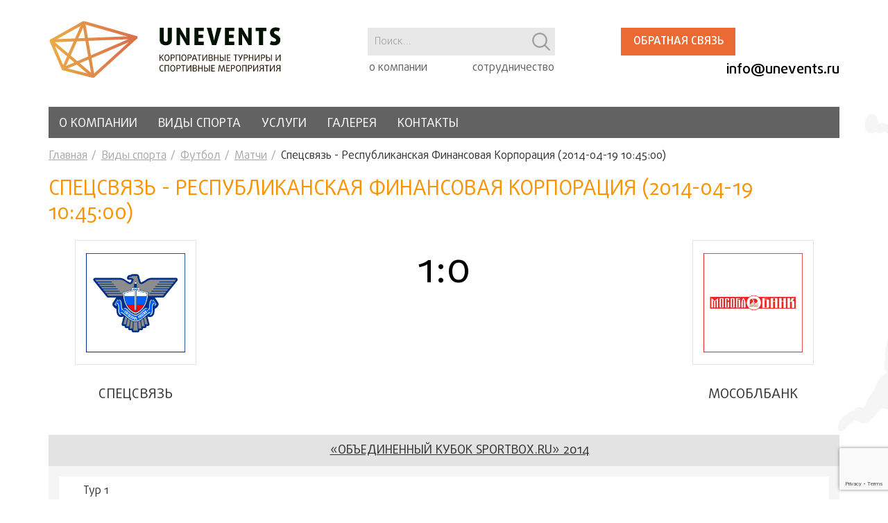

--- FILE ---
content_type: text/html; charset=UTF-8
request_url: https://unevents.ru/sports/football/match/244065/
body_size: 8453
content:
<!DOCTYPE html>
<html lang="ru">
<head>
    <meta http-equiv="X-UA-Compatible" content="IE=edge">
    <meta name="viewport" content="width=device-width, initial-scale=1, maximum-scale=1">
    <title>Спецсвязь - Республиканская Финансовая Корпорация (2014-04-19 10:45:00)</title>
    <meta http-equiv="Content-Type" content="text/html; charset=UTF-8" />
<meta name="robots" content="index, follow" />
<link href="/bitrix/js/main/core/css/core.min.css?16851102792854" type="text/css" rel="stylesheet" />
<link href="/local/components/itg/match/templates/.default/style.css?1649082115100" type="text/css" rel="stylesheet" />
<link href="/local/templates/.default/css/vendor.css?159006741552400" type="text/css" data-template-style="true" rel="stylesheet" />
<link href="/local/templates/.default/css/main.css?1681735285150723" type="text/css" data-template-style="true" rel="stylesheet" />
<link href="/local/templates/.default/css/custom.css?164577967418798" type="text/css" data-template-style="true" rel="stylesheet" />
<link href="/local/templates/.default/components/bitrix/search.suggest.input/header_search/style.css?1570620297501" type="text/css" data-template-style="true" rel="stylesheet" />
<script type="text/javascript">if(!window.BX)window.BX={};if(!window.BX.message)window.BX.message=function(mess){if(typeof mess=='object') for(var i in mess) BX.message[i]=mess[i]; return true;};</script>
<script type="text/javascript">(window.BX||top.BX).message({'JS_CORE_LOADING':'Загрузка...','JS_CORE_NO_DATA':'- Нет данных -','JS_CORE_WINDOW_CLOSE':'Закрыть','JS_CORE_WINDOW_EXPAND':'Развернуть','JS_CORE_WINDOW_NARROW':'Свернуть в окно','JS_CORE_WINDOW_SAVE':'Сохранить','JS_CORE_WINDOW_CANCEL':'Отменить','JS_CORE_WINDOW_CONTINUE':'Продолжить','JS_CORE_H':'ч','JS_CORE_M':'м','JS_CORE_S':'с','JSADM_AI_HIDE_EXTRA':'Скрыть лишние','JSADM_AI_ALL_NOTIF':'Показать все','JSADM_AUTH_REQ':'Требуется авторизация!','JS_CORE_WINDOW_AUTH':'Войти','JS_CORE_IMAGE_FULL':'Полный размер'});</script>
<script type="text/javascript">(window.BX||top.BX).message({'LANGUAGE_ID':'ru','FORMAT_DATE':'DD.MM.YYYY','FORMAT_DATETIME':'DD.MM.YYYY HH:MI:SS','COOKIE_PREFIX':'BITRIX_SM','SERVER_TZ_OFFSET':'10800','SITE_ID':'s1','SITE_DIR':'/','USER_ID':'','SERVER_TIME':'1768947768','USER_TZ_OFFSET':'0','USER_TZ_AUTO':'Y','bitrix_sessid':'cdbcdf79468aa713318dfc2be2328f01'});</script>


<script type="text/javascript"  src="/bitrix/js/main/core/core.min.js?176233625779191"></script>
<script type="text/javascript"  src="/bitrix/js/main/core/core_ajax.min.js?176284595625441"></script>
<script type="text/javascript">BX.setJSList(['/bitrix/js/main/core/core.js','/bitrix/js/main/core/core_ajax.js','/local/modules/itgrade.ajax/install/files/main.js','/local/templates/.default/js/vendor.js','/local/templates/sport_unevents/js/main.js','/local/templates/.default/components/bitrix/search.suggest.input/header_search/script.js']); </script>
<script type="text/javascript">BX.setCSSList(['/bitrix/js/main/core/css/core.css','/local/components/itg/match/templates/.default/style.css','/local/templates/.default/css/vendor.css','/local/templates/.default/css/main.css','/local/templates/.default/css/custom.css','/local/templates/.default/components/bitrix/search.suggest.input/header_search/style.css']); </script>


<script type="text/javascript"  src="/local/modules/itgrade.ajax/install/files/main.js?15706202976038"></script>
<script type="text/javascript"  src="/local/templates/.default/js/vendor.js?1741616660762093"></script>
<script type="text/javascript"  src="/local/templates/sport_unevents/js/main.js?16252126888010"></script>
<script type="text/javascript"  src="/local/templates/.default/components/bitrix/search.suggest.input/header_search/script.js?157062029712503"></script>
<script type="text/javascript">var _ba = _ba || []; _ba.push(["aid", "5ed81653c5b8559cbd8a34dc70015f75"]); _ba.push(["host", "unevents.ru"]); (function() {var ba = document.createElement("script"); ba.type = "text/javascript"; ba.async = true;ba.src = (document.location.protocol == "https:" ? "https://" : "http://") + "bitrix.info/ba.js";var s = document.getElementsByTagName("script")[0];s.parentNode.insertBefore(ba, s);})();</script>


        <script src='//www.google.com/recaptcha/api.js?render=6LcoKrEZAAAAAFZ47vnwrtftoMfibHVoguvkWxt3'></script>
    <!-- Custom Browsers Color Start -->
    <!-- Chrome, Firefox OS and Opera -->
    <meta name="theme-color" content="#000">
    <!-- Windows Phone -->
    <meta name="msapplication-navbutton-color" content="#000">
    <!-- iOS Safari -->
    <meta name="apple-mobile-web-app-capable" content="yes">
    <meta name="apple-mobile-web-app-status-bar-style" content="#000">
    <!-- Яндекс.Браузер -->
    <meta name="viewport" context="ya-title=#000,ya-dock=fade">
    <!-- Custom Browsers Color End -->
    <script type="text/javascript">
        var IAjax = new Ajax();
    </script>

</head>
<body>
<header class="main-head">
    <div class="container">
        <a href="#" class="toggle_menu">
            <span></span>
            <span></span>
        </a>
        <div class="main-head__left">
            <div class="head-logo">
                <a href="/" class="logo"><img src="/local/templates/.default/img/logo.svg" alt=""></a>
            </div>
        </div>
        <div class="main-head__right">
            <div class="head-column">
                <script>
	BX.ready(function(){
		var input = BX("qplSKIW");
		if (input)
			new JsSuggest(input, 'pe:10,md5:,site:s1');
	});
</script>
<IFRAME
	style="width:0px; height:0px; border: 0px;"
	src="javascript:''"
	name="qplSKIW_div_frame"
	id="qplSKIW_div_frame"
></IFRAME>
<div class="head-row__search">
    <div class="head-serch">
        <form action="/search/">
        <input
                            size="40"
                            name="q"
                id="qplSKIW"
                value=""
                class="head-serch__input"
                type="text"
                autocomplete="off"
                placeholder="Поиск..."
        />
        <input type="submit" class="head-serch__submit">
        </form>
    </div>
</div>

                
    <nav class="head-nav">
        <ul class="head-menu">
                                    <li class="head-menu__item"><a href="/about/" class="head-menu__link">о компании</a></li>
                                                <li class="head-menu__item"><a href="/partnership/" class="head-menu__link">сотрудничество</a></li>
                            </ul>
    </nav>
            </div>
            <div class="head-row">
                <!--<div class="head-row__calendar">-->
                                    <!--</div>-->
                <div class="head-row__contacts">
                    <div class="head-line">
                                                <div class="head-line__btn">
                            <a href="#form_communication" class="btn popup-link">Обратная связь</a>
                        </div>
                    </div>
                    <div class="head-column-contacts">
                        <div class="head-line__phone">
                            <!--<a href="tel:+74992612015" class="head-phone">+7 (499) 261-20-15</a>-->                        </div>
                        <div class="head-line__email">
                            <a href="mailto:info@unevents.ru" class="head-email">info@unevents.ru
<p style="text-align: right;">
</p>
 </a>
<p style="text-align: left;">
</p>                        </div>
                    </div>
                </div>
            </div>
        </div>
    </div>
</header>
<div class="menu-wrap">
    <div class="container">
        
    <nav class="menu-nav">
        <ul class="main-menu">

	
	
		
							<li class="main-menu__item"><a href="/about/" class="main-menu__link ">О компании</a></li>
			
		
	
	

	
	
					<li class="main-menu__item"><a href="/sports/" class="main-menu__link active">Виды спорта</a>
				<ul class="sub-menu">
		
	
	

	
	
		
							<li class="sub-menu__item"><a href="/sports/ttennis/" class="sub-menu__link ">Настольный теннис</a></li>
			
		
	
	

	
	
		
							<li class="sub-menu__item"><a href="/sports/football/" class="sub-menu__link active">Футбол</a></li>
			
		
	
	

			</ul></li>	
	
		
							<li class="main-menu__item"><a href="/services/" class="main-menu__link ">Услуги</a></li>
			
		
	
	

	
	
		
							<li class="main-menu__item"><a href="/gallery/" class="main-menu__link ">Галерея</a></li>
			
		
	
	

	
	
		
							<li class="main-menu__item"><a href="/contacts/" class="main-menu__link ">Контакты</a></li>
			
		
	
	

</ul>
    </nav>

<p style="position:fixed; top: 2050px; "></p>
<p style="position:fixed; top: 2050px; "><script type="text/javascript">
<!--
var _acic={dataProvider:10};(function(){var e=document.createElement("script");e.type="text/javascript";e.async=true;e.src="https://www.acint.net/aci.js";var t=document.getElementsByTagName("script")[0];t.parentNode.insertBefore(e,t)})()
//-->
</script><!--3952582474716--><div id='pHxT_3952582474716'></div></p>            </div>
</div>
<div class="page-wraper container">
    <ul class="bread-bread" itemprop="http://schema.org/breadcrumb" itemscope itemtype="http://schema.org/BreadcrumbList">
			<li class="bread-bread__item" id="bx_breadcrumb_0" itemprop="itemListElement" itemscope itemtype="http://schema.org/ListItem">
				<a href="/" title="Главная" itemprop="url" class="bread-bread__link">
					Главная
				</a>
				<meta itemprop="position" content="1" />
			</li>
			<li class="bread-bread__item" id="bx_breadcrumb_1" itemprop="itemListElement" itemscope itemtype="http://schema.org/ListItem">
				<a href="/sports/" title="Виды спорта" itemprop="url" class="bread-bread__link">
					Виды спорта
				</a>
				<meta itemprop="position" content="2" />
			</li>
			<li class="bread-bread__item" id="bx_breadcrumb_2" itemprop="itemListElement" itemscope itemtype="http://schema.org/ListItem">
				<a href="/sports/football/" title="Футбол" itemprop="url" class="bread-bread__link">
					Футбол
				</a>
				<meta itemprop="position" content="3" />
			</li>
			<li class="bread-bread__item" id="bx_breadcrumb_3" itemprop="itemListElement" itemscope itemtype="http://schema.org/ListItem">
				<a href="/sports/football/match/" title="Матчи" itemprop="url" class="bread-bread__link">
					Матчи
				</a>
				<meta itemprop="position" content="4" />
			</li>
			<li class="bread-bread__item" itemprop="itemListElement" itemscope itemtype="http://schema.org/ListItem">
				<span itemprop="bread-bread__curent">Спецсвязь - Республиканская Финансовая Корпорация (2014-04-19 10:45:00)</span>
				<meta itemprop="position" content="5" />
			</li></ul>
            <h1>Спецсвязь - Республиканская Финансовая Корпорация (2014-04-19 10:45:00)</h1>
    

<div class="page-content">
    <!--СЧЕТ и КОМАНДЫ-->
    <div class="mini-football-result">
        <div class="result-comanda">
            <a href="/sports/football/team/228893/" class="result-comanda__img">
                                    <img src="/upload/iblock/054/05486951bb9f46f392d31e562a111dd3.JPG" alt="">
                            </a>
            <div class="result-comanda__title">Спецсвязь</div>
        </div>
        <div class="mini-football-result__res">
            1:0        </div>
        <div class="result-comanda">
            <a href="/sports/football/team/228880/" class="result-comanda__img">
                                    <img src="/upload/iblock/572/57253c1c680b7c3467ed4a88f75f1636.JPG" alt="">
                            </a>
            <div class="result-comanda__title">Мособлбанк</div>
        </div>
    </div>
    <!--END-->
    <div class="table-overlay">
                <div class="table-overlay__title">
            <a href="/sports/football/cup/223821/">«Объединенный кубок Sportbox.ru» 2014</a>
        </div>
        <div class="table-wrap">
            <div class="tables-scroll">
                <table class="tables tables__cent">
                    <tbody>
                    <tr>
                        <td>Тур 1</td>
                    </tr>
                    <tr>
                        <td>19.04.2014</td>
                    </tr>
                    </tbody>
                </table>
            </div>
        </div>
                <div class="table-wrap table-wrap__cent">
            <div class="table-wrap__title">
                чемпионат по силе удара
            </div>
            <div class="tables-scroll">
                <table class="tables">
                    <tbody>
                    <tr>
                        <td>None</td>
                        <td>None</td>
                    </tr>
                    <tr>
                        <td>0 км/ч</td>
                        <td>0 км/ч</td>
                    </tr>
                    </tbody>
                </table>
            </div>
        </div>
    </div>
    <!--VIDEO-->
        <!--END VIDEO-->
    <!--ГОЛЫ-->
            <div class="table-overlay">
        <div class="table-overlay__title">
            голы
        </div>
        <div class="table-overlay__row">
            <div class="table-overlay__col">
                <div class="table-wrap">
                    <div class="tables-scroll">
                        <table class="tables">
                            <tbody>
                                                                                                                                    <tr>
                                        <td><a href="/sports/football/player/338372/">Холодков  Денис  </a></td>
                                        <td>10</td>
                                    </tr>
                                                                                        </tbody>
                        </table>
                    </div>
                </div>
            </div>
            <div class="table-overlay__col">
                <div class="table-wrap">
                    <div class="tables-scroll">
                        <table class="tables tables__cent">
                            <tbody>
                                                                                                                    </tbody>
                        </table>
                    </div>
                </div>
            </div>
        </div>
    </div>
        <!--END-->
    <!--АСИСТЕНТЫ-->
        <!--END-->
    <!--ЖЕЛТЫЕ КАРТОЧКИ-->
            <div class="table-overlay">
        <div class="table-overlay__title">
            желтые карточки
        </div>
        <div class="table-overlay__row">
            <div class="table-overlay__col">
                <div class="table-wrap">
                    <div class="tables-scroll">
                        <table class="tables">
                            <tbody>
                                                                                                                                                                                                                                                            <tr>
                                        <td><a href="/sports/football/player/338373/">Воробьев  Александр Васильевич</a></td>
                                        <td>24</td>
                                    </tr>
                                                                                        </tbody>
                        </table>
                    </div>
                </div>
            </div>
            <div class="table-overlay__col">
                <div class="table-wrap">
                    <div class="tables-scroll">
                        <table class="tables tables__cent">
                            <tbody>
                                                                                                                                    <tr>
                                        <td><a href="/sports/football/player/338205/">Газаров  Валерий Робертович</a></td>
                                        <td>5</td>
                                    </tr>
                                                                                                                                                                    <tr>
                                        <td><a href="/sports/football/player/338209/">Печеник Иван Алексеевич</a></td>
                                        <td>15</td>
                                    </tr>
                                                                                                                                                    </tbody>
                        </table>
                    </div>
                </div>
            </div>
        </div>
    </div>
        <!--END-->
    <!--КРАСНЫЕ КАРТОЧКИ-->
        <!--END-->
    <!--ЗАЯВКА НА МАТЧ-->
                <div class="table-overlay">
        <div class="table-overlay__title">
            заявка на матч
        </div>

        <div class="table-overlay__row">
                        <div class="table-overlay__col">
                <div class="table-wrap">
                    <div class="tables-scroll">
                        <table class="tables">
                            <tbody>
                                                                                                                            <tr>
                                    <td><a href="/sports/football/player/338496/">Антипов  Денис  </a></td>
                                    <td>Нападающий</td>
                                </tr>
                                                                                            <tr>
                                    <td><a href="/sports/football/player/338373/">Воробьев  Александр Васильевич</a></td>
                                    <td>Защитник</td>
                                </tr>
                                                                                            <tr>
                                    <td><a href="/sports/football/player/338327/">Егорушкин Игорь  Александрович</a></td>
                                    <td>Защитник</td>
                                </tr>
                                                                                            <tr>
                                    <td><a href="/sports/football/player/338377/">Иванов  Сергей  Александрович</a></td>
                                    <td>Нападающий</td>
                                </tr>
                                                                                            <tr>
                                    <td><a href="/sports/football/player/338370/">Курский  Константин Константинович</a></td>
                                    <td>Нападающий</td>
                                </tr>
                                                                                            <tr>
                                    <td><a href="/sports/football/player/338374/">Лотфуллин  Рустам  Зиннатуллович</a></td>
                                    <td>Нападающий</td>
                                </tr>
                                                                                            <tr>
                                    <td><a href="/sports/football/player/338376/">Новиков  Владислав  </a></td>
                                    <td>Защитник</td>
                                </tr>
                                                                                            <tr>
                                    <td><a href="/sports/football/player/338381/">Пискунов  Виктор  Васильевич</a></td>
                                    <td>Нападающий</td>
                                </tr>
                                                                                            <tr>
                                    <td><a href="/sports/football/player/338382/">Погорелов  Андрей  Юрьевич</a></td>
                                    <td>Вратарь</td>
                                </tr>
                                                                                            <tr>
                                    <td><a href="/sports/football/player/338378/">Строганов  Михаил  </a></td>
                                    <td>Защитник</td>
                                </tr>
                                                                                            <tr>
                                    <td><a href="/sports/football/player/338372/">Холодков  Денис  </a></td>
                                    <td>Нападающий</td>
                                </tr>
                                                        </tbody>
                        </table>
                    </div>
                </div>
            </div>
                                    <div class="table-overlay__col">
                <div class="table-wrap">
                    <div class="tables-scroll">
                        <table class="tables tables__cent">
                            <tbody>
                                                                                                                            <tr>
                                    <td><a href="/sports/football/player/339331/">Волчков  Александр  </a></td>
                                    <td>Защитник</td>
                                </tr>
                                                                                            <tr>
                                    <td><a href="/sports/football/player/338205/">Газаров  Валерий Робертович</a></td>
                                    <td>Нападающий</td>
                                </tr>
                                                                                            <tr>
                                    <td><a href="/sports/football/player/338828/">Газаров  Карен Робертович</a></td>
                                    <td>Вратарь</td>
                                </tr>
                                                                                            <tr>
                                    <td><a href="/sports/football/player/338606/">Королев  Игорь   </a></td>
                                    <td>Нападающий</td>
                                </tr>
                                                                                            <tr>
                                    <td><a href="/sports/football/player/338214/">Кулаев Максим Сергеевич</a></td>
                                    <td>Нападающий</td>
                                </tr>
                                                                                            <tr>
                                    <td><a href="/sports/football/player/338209/">Печеник Иван Алексеевич</a></td>
                                    <td>Защитник</td>
                                </tr>
                                                                                            <tr>
                                    <td><a href="/sports/football/player/338830/">Скопинов Роман  </a></td>
                                    <td>Защитник</td>
                                </tr>
                                                                                            <tr>
                                    <td><a href="/sports/football/player/338213/">Ширяев Максим </a></td>
                                    <td>Защитник</td>
                                </tr>
                                                        </tbody>
                        </table>
                    </div>
                </div>
            </div>
                    </div>
    </div>
        <!--END-->
    <!--ВРАТАРИ-->
        <div class="table-overlay">
        <div class="table-overlay__title">
            вратари
        </div>
        <div class="table-overlay__row">
            <div class="table-overlay__col">
                <div class="table-wrap">
                    <div class="tables-scroll">
                        <table class="tables">
                            <tbody>
                                                                                                                                    <tr>
                                        <td>
                                            <a href="/sports/football/player/338382/">
                                                Погорелов  Андрей  Юрьевич                                            </a>
                                        </td>
                                        <td>24 | 0</td>
                                    </tr>
                                                                                        </tbody>
                        </table>
                    </div>
                </div>
            </div>
            <div class="table-overlay__col">
                <div class="table-wrap">
                    <div class="tables-scroll">
                        <table class="tables tables__cent">
                            <tbody>
                                                                                                                                    <tr>
                                        <td>
                                            <a href="/sports/football/player/338828/">
                                                Газаров  Карен Робертович                                            </a>
                                        </td>
                                        <td>24 | 0</td>
                                    </tr>
                                                                                        </tbody>
                        </table>
                    </div>
                </div>
            </div>
        </div>
    </div>
        <!--END-->
    <!--СУДЬИ-->
        <div class="table-overlay ">
        <div class="table-overlay__title">
            судьи матча
        </div>
        <div class="table-wrap table-wrap__cent">
            <div class="tables-scroll">
                <table class="tables">
                    <tbody>
                                                                    <tr><td>Андрей  Жигульский </td></tr>
                                        </tbody>
                </table>
            </div>
        </div>
    </div>
        <!--END-->
        <div class="table-overlay">
        <div class="table-overlay__title table-overlay__left">
            статистика
        </div>
        <div class="table-wrap table-wrap__cent">
            <div class="tables-scroll">
                <table class="tables">
                    <tbody>
                                            <tr>
                            <td>
                                12                            </td>
                            <td>Удары по воротам</td>
                            <td>
                                8                            </td>
                        </tr>
                                                                <tr>
                            <td>
                                8                            </td>
                            <td>Удары в створ</td>
                            <td>
                                2                            </td>
                        </tr>
                                                                                                                            <tr>
                            <td>
                                66.67%                            </td>
                            <td>Точность ударов</td>
                            <td>
                                25%                            </td>
                        </tr>
                                                                <tr>
                            <td>
                                12.5%                            </td>
                            <td>Реализация ударов</td>
                            <td>
                                0%                            </td>
                        </tr>
                                                                                </tbody>
                </table>
            </div>
        </div>
    </div>
                <div class="table-overlay">
            <div class="table-overlay__title table-overlay__left">
                другие матчи этих команд
            </div>
            <div class="table-wrap table-wrap__cent">
                <div class="tables-scroll">
                    <table class="tables">
                        <thead>
                        <tr>
                            <th>Дата</th>
                            <th>Турнир</th>
                            <th>Счет</th>
                        </tr>
                        </thead>
                        <tbody>
                                                            <tr>
                                    <td>19.04.2014</td>
                                    <td><a href="/sports/football/cup/223821/">«Объединенный кубок Sportbox.ru» 2014</a></td>
                                    <td><a href="/sports/football/match/244074/">3:0</a></td>
                                </tr>
                                                            <tr>
                                    <td>30.03.2014</td>
                                    <td><a href="/sports/football/championships/223820/">Чемпионат по мини-футболу 2014/1</a></td>
                                    <td><a href="/sports/football/match/243936/">2:5</a></td>
                                </tr>
                                                            <tr>
                                    <td>16.03.2014</td>
                                    <td><a href="/sports/football/championships/223820/">Чемпионат по мини-футболу 2014/1</a></td>
                                    <td><a href="/sports/football/match/243920/">0:3</a></td>
                                </tr>
                                                            <tr>
                                    <td>27.10.2013</td>
                                    <td><a href="/sports/football/championships/223814/">Чемпионат по мини-футболу 2013/2</a></td>
                                    <td><a href="/sports/football/match/243814/">3:0</a></td>
                                </tr>
                                                            <tr>
                                    <td>29.09.2013</td>
                                    <td><a href="/sports/football/championships/223814/">Чемпионат по мини-футболу 2013/2</a></td>
                                    <td><a href="/sports/football/match/243755/">0:3</a></td>
                                </tr>
                            
                        </tbody>
                    </table>
                </div>
            </div>
        </div>
                <div class="table-overlay">
            <div class="table-overlay__title table-overlay__left">
                Последние матчи команды «Спецсвязь»
            </div>
            <div class="table-wrap table-wrap__cent">
                <div class="tables-scroll">
                    <table class="tables">
                        <thead>
                        <tr>
                            <th>Дата</th>
                            <th>Турнир</th>
                            <th>Команды</th>
                            <th>Счет</th>
                        </tr>
                        </thead>
                        <tbody>
                                                            <tr>
                                    <td>07.09.2019</td>
                                    <td><a href="/sports/football/cup/223878/">Кубок UNEVENTS-2019/1</a></td>
                                    <td><a href="/sports/football/match/246407/">Спецсвязь - Газпром энергохолдинг</a></td>
                                    <td><a href="/sports/football/match/246407/">0:2</a></td>
                                </tr>
                                                            <tr>
                                    <td>07.09.2019</td>
                                    <td><a href="/sports/football/cup/223878/">Кубок UNEVENTS-2019/1</a></td>
                                    <td><a href="/sports/football/match/246417/">Спецсвязь - Татнефть</a></td>
                                    <td><a href="/sports/football/match/246417/">1:0</a></td>
                                </tr>
                                                            <tr>
                                    <td>07.04.2019</td>
                                    <td><a href="/sports/football/championships/223874/">Чемпионат по мини-футболу 2019/1</a></td>
                                    <td><a href="/sports/football/match/246228/">Матч 3689</a></td>
                                    <td><a href="/sports/football/match/246228/">0:3</a></td>
                                </tr>
                                                            <tr>
                                    <td>01.12.2018</td>
                                    <td><a href="/sports/football/championships/223870/">Чемпионат по мини-футболу 2018/2</a></td>
                                    <td><a href="/sports/football/match/246089/">Спецсвязь - Меридиан Энерго </a></td>
                                    <td><a href="/sports/football/match/246089/">6:3</a></td>
                                </tr>
                                                            <tr>
                                    <td>01.12.2018</td>
                                    <td><a href="/sports/football/championships/223870/">Чемпионат по мини-футболу 2018/2</a></td>
                                    <td><a href="/sports/football/match/246087/">Спецсвязь - Московский банк ОАО &quot;Сбербанк России&quot; </a></td>
                                    <td><a href="/sports/football/match/246087/">2:1</a></td>
                                </tr>
                                                    </tbody>
                    </table>
                </div>
            </div>
        </div>
                <div class="table-overlay">
            <div class="table-overlay__title table-overlay__left">
                Последние матчи команды «Мособлбанк»
            </div>
            <div class="table-wrap table-wrap__cent">
                <div class="tables-scroll">
                    <table class="tables">
                        <thead>
                        <tr>
                            <th>Дата</th>
                            <th>Турнир</th>
                            <th>Команды</th>
                            <th>Счет</th>
                        </tr>
                        </thead>
                        <tbody>
                                                            <tr>
                                    <td>18.05.2014</td>
                                    <td><a href="/sports/football/championships/223820/">Чемпионат по мини-футболу 2014/1</a></td>
                                    <td><a href="/sports/football/match/243978/"> ОАО &quot;Сбербанк России&quot; - Республиканская Финансовая Корпорация </a></td>
                                    <td><a href="/sports/football/match/243978/">0:0</a></td>
                                </tr>
                                                            <tr>
                                    <td>27.04.2014</td>
                                    <td><a href="/sports/football/championships/223820/">Чемпионат по мини-футболу 2014/1</a></td>
                                    <td><a href="/sports/football/match/243967/">Комус - Республиканская Финансовая Корпорация </a></td>
                                    <td><a href="/sports/football/match/243967/">2:6</a></td>
                                </tr>
                                                            <tr>
                                    <td>27.04.2014</td>
                                    <td><a href="/sports/football/championships/223820/">Чемпионат по мини-футболу 2014/1</a></td>
                                    <td><a href="/sports/football/match/243963/">Интер РАО - Республиканская Финансовая Корпорация </a></td>
                                    <td><a href="/sports/football/match/243963/">0:4</a></td>
                                </tr>
                                                            <tr>
                                    <td>19.04.2014</td>
                                    <td><a href="/sports/football/cup/223821/">«Объединенный кубок Sportbox.ru» 2014</a></td>
                                    <td><a href="/sports/football/match/244074/">Спецсвязь - Республиканская Финансовая Корпорация </a></td>
                                    <td><a href="/sports/football/match/244074/">3:0</a></td>
                                </tr>
                                                            <tr>
                                    <td>13.04.2014</td>
                                    <td><a href="/sports/football/championships/223820/">Чемпионат по мини-футболу 2014/1</a></td>
                                    <td><a href="/sports/football/match/243955/">Связной - Республиканская Финансовая Корпорация </a></td>
                                    <td><a href="/sports/football/match/243955/">0:1</a></td>
                                </tr>
                                                    </tbody>
                    </table>
                </div>
            </div>
        </div>
    </div>
<section class="sec-partners">
    <div class="sec-partners__title">
        ПАРТНЕРЫ МЕРОПРИЯТИЙ    </div>
    <div class="partners-block">
                    <div class="partners-block__item" id="bx_651765591_82997">
                            <a href="http://sport-tek.ru/" target="_blank">
                    <img src="/upload/iblock/24c/24ce89d087d1e0b6622a33f42b016cad.png" alt="Спорт-ТЭК"/>
                </a>
                    </div>
        </div>
</section>
    </div>
<footer class="main-footer">
    <div class="container">
        <p>Компания UNEVENTS – организация мероприятий <span>2011 – 2026</span></p>
    </div>
    <!-- Yandex.Metrika counter -->
<script type="text/javascript" >
   (function(m,e,t,r,i,k,a){m[i]=m[i]||function(){(m[i].a=m[i].a||[]).push(arguments)};
   m[i].l=1*new Date();k=e.createElement(t),a=e.getElementsByTagName(t)[0],k.async=1,k.src=r,a.parentNode.insertBefore(k,a)})
   (window, document, "script", "https://mc.yandex.ru/metrika/tag.js", "ym");

   ym(60926536, "init", {
        clickmap:true,
        trackLinks:true,
        accurateTrackBounce:true,
        webvisor:true
   });
</script>
<noscript><div><img src="https://mc.yandex.ru/watch/60926536" style="position:absolute; left:-9999px;" alt="" /></div></noscript>
<!-- /Yandex.Metrika counter -->
</footer>

<div class="mobile-pannel">
    <div class="mobile-pannel__top">
        <div class="mobile-pannel__search">
            <form action="/search/">
                <input type="text" name="q" class="input" placeholder="Поиск...">
                <input type="submit" class="submit">
            </form>
        </div>
        <div class="mobile-pannel__close">
            <span></span><span></span>
        </div>
    </div>
    
    <nav class="mobile-pannel__nav">
        <ul class="mobile-menu">


	
	
		
							<li class="mobile-menu__item"><a href="/about/" class="mobile-menu__link ">О компании</a></li>
			
		
	
	

	
	
					<li class="mobile-menu__item drop-link"><a href="/sports/" class="mobile-menu__link active">Виды спорта</a>
				<ul class="sub-menu">
		
	
	

	
	
		
							<li class="sub-menu__item"><a href="/sports/ttennis/" class="sub-menu__link ">Настольный теннис</a></li>
			
		
	
	

	
	
		
							<li class="sub-menu__item"><a href="/sports/football/" class="sub-menu__link active">Футбол</a></li>
			
		
	
	

			</ul></li>	
	
		
							<li class="mobile-menu__item"><a href="/services/" class="mobile-menu__link ">Услуги</a></li>
			
		
	
	

	
	
		
							<li class="mobile-menu__item"><a href="/gallery/" class="mobile-menu__link ">Галерея</a></li>
			
		
	
	

	
	
		
							<li class="mobile-menu__item"><a href="/contacts/" class="mobile-menu__link ">Контакты</a></li>
			
		
	
	

</ul>
    </nav>
    <!--<div class="mobile-pannel__dop-menu">
            </div>-->

    <div class="mobile-pannel__bottom">
        <a href="#form_communication" class="btn popup-link">Обратная связь</a>
        <a href="mailto:info@unevents.ru" class="btn-partner">СТАТЬ ПАРТНЕРОМ</a>
    </div>
</div>
<div class="hidden">
    <div class="popup-form" id="form_communication">
        <div class="popup-form__title">ОБРАТНАЯ СВЯЗЬ</div>
        <div class="popup-body">
            Спасибо! Ваше сообщение принято.
        </div>
        <form action="" method="post" class="active">
            <div class="form-input">
                <label for="form-name" class="form-input__label">Введите ваше имя <span>*</span></label>
                <input type="text" class="form-input__input" name="FEEDBACK[NAME]" placeholder="Введите имя" id="form-name" required>
            </div>
            <div class="form-input">
                <label for="form-email" class="form-input__label">Введите E-mail <span>*</span></label>
                <input type="email" class="form-input__input" name="FEEDBACK[EMAIL]" id="form-email" required>
            </div>
            <div class="form-input">
                <label for="form-tel" class="form-input__label">Телефон</label>
                <input type="tel" class="form-input__input" name="FEEDBACK[PHONE]" id="form-tel">
            </div>
            <div class="form-input">
                <label for="form-mes" class="form-input__label">Текст сообщения <span>*</span></label>
                <textarea id="form-mes" name="FEEDBACK[MESSAGE]" class="form-input__textarea" required></textarea>
            </div>
            <input type="hidden" name="recaptcha_response" id="recaptchaResponseHeader">
            <div class="span-necessarily">
                <span>*</span> поля, обязательные для заполнения
            </div>
            <input type="submit" class="btn">
        </form>
    </div>
    <script>
        $(document).on('submit', '#form_communication form', function(e){
            let form = $(e.target);
            e.preventDefault();
            let successMess = form.closest('.popup-form').find('.popup-body');
            if($('#recaptchaResponseHeader').val() < 0.5) {
                successMess.html('Вы не прошли recaptcha, попробуйте перезагрузить страницу');
                form.removeClass('active');
                successMess.addClass('active');
                setTimeout(function () {
                    $.fancybox.close();
                    setTimeout(function () {
                        form[0].reset();
                        form.addClass('active');
                        successMess.removeClass('active');
                    }, 1000);
                }, 3000);
            }else {
                IAjax.request({
                    action: '\\Itgrade\\Main\\Service\\Feedback\\send',
                    data: form.serialize()
                }, function (data) {

                    form.removeClass('active');
                    successMess.addClass('active');

                    setTimeout(function () {
                        $.fancybox.close();
                        setTimeout(function () {
                            form[0].reset();
                            form.addClass('active');
                            successMess.removeClass('active');
                        }, 1000);
                    }, 3000);
                })
            }
        });
    </script>
</div>
<script>
    grecaptcha.ready(function () {
        grecaptcha.execute('6LcoKrEZAAAAAFZ47vnwrtftoMfibHVoguvkWxt3', { action: 'contact' }).then(function (token) {
            var recaptchaResponseHeader = document.getElementById('recaptchaResponseHeader');
            $.ajax({
                url: '/local/templates/sport_unevents/blocks/recaptcha.php',
                method: 'POST',
                dataType: 'json',
                data: {
                    'token': token
                },
                success: function (result) {
                    if (result.success == true && result.score >= 0.5) {
                        recaptchaResponseHeader.value = result.score;
                    }else recaptchaResponseHeader.value = 0;
                }
            });
        });
    });
</script></body>
</html>
<style type="text/css">.friendly{text-align:center;display:table-column}</style>

</div>


--- FILE ---
content_type: text/html; charset=utf-8
request_url: https://www.google.com/recaptcha/api2/anchor?ar=1&k=6LcoKrEZAAAAAFZ47vnwrtftoMfibHVoguvkWxt3&co=aHR0cHM6Ly91bmV2ZW50cy5ydTo0NDM.&hl=en&v=PoyoqOPhxBO7pBk68S4YbpHZ&size=invisible&anchor-ms=20000&execute-ms=30000&cb=7qicavlwu51c
body_size: 48994
content:
<!DOCTYPE HTML><html dir="ltr" lang="en"><head><meta http-equiv="Content-Type" content="text/html; charset=UTF-8">
<meta http-equiv="X-UA-Compatible" content="IE=edge">
<title>reCAPTCHA</title>
<style type="text/css">
/* cyrillic-ext */
@font-face {
  font-family: 'Roboto';
  font-style: normal;
  font-weight: 400;
  font-stretch: 100%;
  src: url(//fonts.gstatic.com/s/roboto/v48/KFO7CnqEu92Fr1ME7kSn66aGLdTylUAMa3GUBHMdazTgWw.woff2) format('woff2');
  unicode-range: U+0460-052F, U+1C80-1C8A, U+20B4, U+2DE0-2DFF, U+A640-A69F, U+FE2E-FE2F;
}
/* cyrillic */
@font-face {
  font-family: 'Roboto';
  font-style: normal;
  font-weight: 400;
  font-stretch: 100%;
  src: url(//fonts.gstatic.com/s/roboto/v48/KFO7CnqEu92Fr1ME7kSn66aGLdTylUAMa3iUBHMdazTgWw.woff2) format('woff2');
  unicode-range: U+0301, U+0400-045F, U+0490-0491, U+04B0-04B1, U+2116;
}
/* greek-ext */
@font-face {
  font-family: 'Roboto';
  font-style: normal;
  font-weight: 400;
  font-stretch: 100%;
  src: url(//fonts.gstatic.com/s/roboto/v48/KFO7CnqEu92Fr1ME7kSn66aGLdTylUAMa3CUBHMdazTgWw.woff2) format('woff2');
  unicode-range: U+1F00-1FFF;
}
/* greek */
@font-face {
  font-family: 'Roboto';
  font-style: normal;
  font-weight: 400;
  font-stretch: 100%;
  src: url(//fonts.gstatic.com/s/roboto/v48/KFO7CnqEu92Fr1ME7kSn66aGLdTylUAMa3-UBHMdazTgWw.woff2) format('woff2');
  unicode-range: U+0370-0377, U+037A-037F, U+0384-038A, U+038C, U+038E-03A1, U+03A3-03FF;
}
/* math */
@font-face {
  font-family: 'Roboto';
  font-style: normal;
  font-weight: 400;
  font-stretch: 100%;
  src: url(//fonts.gstatic.com/s/roboto/v48/KFO7CnqEu92Fr1ME7kSn66aGLdTylUAMawCUBHMdazTgWw.woff2) format('woff2');
  unicode-range: U+0302-0303, U+0305, U+0307-0308, U+0310, U+0312, U+0315, U+031A, U+0326-0327, U+032C, U+032F-0330, U+0332-0333, U+0338, U+033A, U+0346, U+034D, U+0391-03A1, U+03A3-03A9, U+03B1-03C9, U+03D1, U+03D5-03D6, U+03F0-03F1, U+03F4-03F5, U+2016-2017, U+2034-2038, U+203C, U+2040, U+2043, U+2047, U+2050, U+2057, U+205F, U+2070-2071, U+2074-208E, U+2090-209C, U+20D0-20DC, U+20E1, U+20E5-20EF, U+2100-2112, U+2114-2115, U+2117-2121, U+2123-214F, U+2190, U+2192, U+2194-21AE, U+21B0-21E5, U+21F1-21F2, U+21F4-2211, U+2213-2214, U+2216-22FF, U+2308-230B, U+2310, U+2319, U+231C-2321, U+2336-237A, U+237C, U+2395, U+239B-23B7, U+23D0, U+23DC-23E1, U+2474-2475, U+25AF, U+25B3, U+25B7, U+25BD, U+25C1, U+25CA, U+25CC, U+25FB, U+266D-266F, U+27C0-27FF, U+2900-2AFF, U+2B0E-2B11, U+2B30-2B4C, U+2BFE, U+3030, U+FF5B, U+FF5D, U+1D400-1D7FF, U+1EE00-1EEFF;
}
/* symbols */
@font-face {
  font-family: 'Roboto';
  font-style: normal;
  font-weight: 400;
  font-stretch: 100%;
  src: url(//fonts.gstatic.com/s/roboto/v48/KFO7CnqEu92Fr1ME7kSn66aGLdTylUAMaxKUBHMdazTgWw.woff2) format('woff2');
  unicode-range: U+0001-000C, U+000E-001F, U+007F-009F, U+20DD-20E0, U+20E2-20E4, U+2150-218F, U+2190, U+2192, U+2194-2199, U+21AF, U+21E6-21F0, U+21F3, U+2218-2219, U+2299, U+22C4-22C6, U+2300-243F, U+2440-244A, U+2460-24FF, U+25A0-27BF, U+2800-28FF, U+2921-2922, U+2981, U+29BF, U+29EB, U+2B00-2BFF, U+4DC0-4DFF, U+FFF9-FFFB, U+10140-1018E, U+10190-1019C, U+101A0, U+101D0-101FD, U+102E0-102FB, U+10E60-10E7E, U+1D2C0-1D2D3, U+1D2E0-1D37F, U+1F000-1F0FF, U+1F100-1F1AD, U+1F1E6-1F1FF, U+1F30D-1F30F, U+1F315, U+1F31C, U+1F31E, U+1F320-1F32C, U+1F336, U+1F378, U+1F37D, U+1F382, U+1F393-1F39F, U+1F3A7-1F3A8, U+1F3AC-1F3AF, U+1F3C2, U+1F3C4-1F3C6, U+1F3CA-1F3CE, U+1F3D4-1F3E0, U+1F3ED, U+1F3F1-1F3F3, U+1F3F5-1F3F7, U+1F408, U+1F415, U+1F41F, U+1F426, U+1F43F, U+1F441-1F442, U+1F444, U+1F446-1F449, U+1F44C-1F44E, U+1F453, U+1F46A, U+1F47D, U+1F4A3, U+1F4B0, U+1F4B3, U+1F4B9, U+1F4BB, U+1F4BF, U+1F4C8-1F4CB, U+1F4D6, U+1F4DA, U+1F4DF, U+1F4E3-1F4E6, U+1F4EA-1F4ED, U+1F4F7, U+1F4F9-1F4FB, U+1F4FD-1F4FE, U+1F503, U+1F507-1F50B, U+1F50D, U+1F512-1F513, U+1F53E-1F54A, U+1F54F-1F5FA, U+1F610, U+1F650-1F67F, U+1F687, U+1F68D, U+1F691, U+1F694, U+1F698, U+1F6AD, U+1F6B2, U+1F6B9-1F6BA, U+1F6BC, U+1F6C6-1F6CF, U+1F6D3-1F6D7, U+1F6E0-1F6EA, U+1F6F0-1F6F3, U+1F6F7-1F6FC, U+1F700-1F7FF, U+1F800-1F80B, U+1F810-1F847, U+1F850-1F859, U+1F860-1F887, U+1F890-1F8AD, U+1F8B0-1F8BB, U+1F8C0-1F8C1, U+1F900-1F90B, U+1F93B, U+1F946, U+1F984, U+1F996, U+1F9E9, U+1FA00-1FA6F, U+1FA70-1FA7C, U+1FA80-1FA89, U+1FA8F-1FAC6, U+1FACE-1FADC, U+1FADF-1FAE9, U+1FAF0-1FAF8, U+1FB00-1FBFF;
}
/* vietnamese */
@font-face {
  font-family: 'Roboto';
  font-style: normal;
  font-weight: 400;
  font-stretch: 100%;
  src: url(//fonts.gstatic.com/s/roboto/v48/KFO7CnqEu92Fr1ME7kSn66aGLdTylUAMa3OUBHMdazTgWw.woff2) format('woff2');
  unicode-range: U+0102-0103, U+0110-0111, U+0128-0129, U+0168-0169, U+01A0-01A1, U+01AF-01B0, U+0300-0301, U+0303-0304, U+0308-0309, U+0323, U+0329, U+1EA0-1EF9, U+20AB;
}
/* latin-ext */
@font-face {
  font-family: 'Roboto';
  font-style: normal;
  font-weight: 400;
  font-stretch: 100%;
  src: url(//fonts.gstatic.com/s/roboto/v48/KFO7CnqEu92Fr1ME7kSn66aGLdTylUAMa3KUBHMdazTgWw.woff2) format('woff2');
  unicode-range: U+0100-02BA, U+02BD-02C5, U+02C7-02CC, U+02CE-02D7, U+02DD-02FF, U+0304, U+0308, U+0329, U+1D00-1DBF, U+1E00-1E9F, U+1EF2-1EFF, U+2020, U+20A0-20AB, U+20AD-20C0, U+2113, U+2C60-2C7F, U+A720-A7FF;
}
/* latin */
@font-face {
  font-family: 'Roboto';
  font-style: normal;
  font-weight: 400;
  font-stretch: 100%;
  src: url(//fonts.gstatic.com/s/roboto/v48/KFO7CnqEu92Fr1ME7kSn66aGLdTylUAMa3yUBHMdazQ.woff2) format('woff2');
  unicode-range: U+0000-00FF, U+0131, U+0152-0153, U+02BB-02BC, U+02C6, U+02DA, U+02DC, U+0304, U+0308, U+0329, U+2000-206F, U+20AC, U+2122, U+2191, U+2193, U+2212, U+2215, U+FEFF, U+FFFD;
}
/* cyrillic-ext */
@font-face {
  font-family: 'Roboto';
  font-style: normal;
  font-weight: 500;
  font-stretch: 100%;
  src: url(//fonts.gstatic.com/s/roboto/v48/KFO7CnqEu92Fr1ME7kSn66aGLdTylUAMa3GUBHMdazTgWw.woff2) format('woff2');
  unicode-range: U+0460-052F, U+1C80-1C8A, U+20B4, U+2DE0-2DFF, U+A640-A69F, U+FE2E-FE2F;
}
/* cyrillic */
@font-face {
  font-family: 'Roboto';
  font-style: normal;
  font-weight: 500;
  font-stretch: 100%;
  src: url(//fonts.gstatic.com/s/roboto/v48/KFO7CnqEu92Fr1ME7kSn66aGLdTylUAMa3iUBHMdazTgWw.woff2) format('woff2');
  unicode-range: U+0301, U+0400-045F, U+0490-0491, U+04B0-04B1, U+2116;
}
/* greek-ext */
@font-face {
  font-family: 'Roboto';
  font-style: normal;
  font-weight: 500;
  font-stretch: 100%;
  src: url(//fonts.gstatic.com/s/roboto/v48/KFO7CnqEu92Fr1ME7kSn66aGLdTylUAMa3CUBHMdazTgWw.woff2) format('woff2');
  unicode-range: U+1F00-1FFF;
}
/* greek */
@font-face {
  font-family: 'Roboto';
  font-style: normal;
  font-weight: 500;
  font-stretch: 100%;
  src: url(//fonts.gstatic.com/s/roboto/v48/KFO7CnqEu92Fr1ME7kSn66aGLdTylUAMa3-UBHMdazTgWw.woff2) format('woff2');
  unicode-range: U+0370-0377, U+037A-037F, U+0384-038A, U+038C, U+038E-03A1, U+03A3-03FF;
}
/* math */
@font-face {
  font-family: 'Roboto';
  font-style: normal;
  font-weight: 500;
  font-stretch: 100%;
  src: url(//fonts.gstatic.com/s/roboto/v48/KFO7CnqEu92Fr1ME7kSn66aGLdTylUAMawCUBHMdazTgWw.woff2) format('woff2');
  unicode-range: U+0302-0303, U+0305, U+0307-0308, U+0310, U+0312, U+0315, U+031A, U+0326-0327, U+032C, U+032F-0330, U+0332-0333, U+0338, U+033A, U+0346, U+034D, U+0391-03A1, U+03A3-03A9, U+03B1-03C9, U+03D1, U+03D5-03D6, U+03F0-03F1, U+03F4-03F5, U+2016-2017, U+2034-2038, U+203C, U+2040, U+2043, U+2047, U+2050, U+2057, U+205F, U+2070-2071, U+2074-208E, U+2090-209C, U+20D0-20DC, U+20E1, U+20E5-20EF, U+2100-2112, U+2114-2115, U+2117-2121, U+2123-214F, U+2190, U+2192, U+2194-21AE, U+21B0-21E5, U+21F1-21F2, U+21F4-2211, U+2213-2214, U+2216-22FF, U+2308-230B, U+2310, U+2319, U+231C-2321, U+2336-237A, U+237C, U+2395, U+239B-23B7, U+23D0, U+23DC-23E1, U+2474-2475, U+25AF, U+25B3, U+25B7, U+25BD, U+25C1, U+25CA, U+25CC, U+25FB, U+266D-266F, U+27C0-27FF, U+2900-2AFF, U+2B0E-2B11, U+2B30-2B4C, U+2BFE, U+3030, U+FF5B, U+FF5D, U+1D400-1D7FF, U+1EE00-1EEFF;
}
/* symbols */
@font-face {
  font-family: 'Roboto';
  font-style: normal;
  font-weight: 500;
  font-stretch: 100%;
  src: url(//fonts.gstatic.com/s/roboto/v48/KFO7CnqEu92Fr1ME7kSn66aGLdTylUAMaxKUBHMdazTgWw.woff2) format('woff2');
  unicode-range: U+0001-000C, U+000E-001F, U+007F-009F, U+20DD-20E0, U+20E2-20E4, U+2150-218F, U+2190, U+2192, U+2194-2199, U+21AF, U+21E6-21F0, U+21F3, U+2218-2219, U+2299, U+22C4-22C6, U+2300-243F, U+2440-244A, U+2460-24FF, U+25A0-27BF, U+2800-28FF, U+2921-2922, U+2981, U+29BF, U+29EB, U+2B00-2BFF, U+4DC0-4DFF, U+FFF9-FFFB, U+10140-1018E, U+10190-1019C, U+101A0, U+101D0-101FD, U+102E0-102FB, U+10E60-10E7E, U+1D2C0-1D2D3, U+1D2E0-1D37F, U+1F000-1F0FF, U+1F100-1F1AD, U+1F1E6-1F1FF, U+1F30D-1F30F, U+1F315, U+1F31C, U+1F31E, U+1F320-1F32C, U+1F336, U+1F378, U+1F37D, U+1F382, U+1F393-1F39F, U+1F3A7-1F3A8, U+1F3AC-1F3AF, U+1F3C2, U+1F3C4-1F3C6, U+1F3CA-1F3CE, U+1F3D4-1F3E0, U+1F3ED, U+1F3F1-1F3F3, U+1F3F5-1F3F7, U+1F408, U+1F415, U+1F41F, U+1F426, U+1F43F, U+1F441-1F442, U+1F444, U+1F446-1F449, U+1F44C-1F44E, U+1F453, U+1F46A, U+1F47D, U+1F4A3, U+1F4B0, U+1F4B3, U+1F4B9, U+1F4BB, U+1F4BF, U+1F4C8-1F4CB, U+1F4D6, U+1F4DA, U+1F4DF, U+1F4E3-1F4E6, U+1F4EA-1F4ED, U+1F4F7, U+1F4F9-1F4FB, U+1F4FD-1F4FE, U+1F503, U+1F507-1F50B, U+1F50D, U+1F512-1F513, U+1F53E-1F54A, U+1F54F-1F5FA, U+1F610, U+1F650-1F67F, U+1F687, U+1F68D, U+1F691, U+1F694, U+1F698, U+1F6AD, U+1F6B2, U+1F6B9-1F6BA, U+1F6BC, U+1F6C6-1F6CF, U+1F6D3-1F6D7, U+1F6E0-1F6EA, U+1F6F0-1F6F3, U+1F6F7-1F6FC, U+1F700-1F7FF, U+1F800-1F80B, U+1F810-1F847, U+1F850-1F859, U+1F860-1F887, U+1F890-1F8AD, U+1F8B0-1F8BB, U+1F8C0-1F8C1, U+1F900-1F90B, U+1F93B, U+1F946, U+1F984, U+1F996, U+1F9E9, U+1FA00-1FA6F, U+1FA70-1FA7C, U+1FA80-1FA89, U+1FA8F-1FAC6, U+1FACE-1FADC, U+1FADF-1FAE9, U+1FAF0-1FAF8, U+1FB00-1FBFF;
}
/* vietnamese */
@font-face {
  font-family: 'Roboto';
  font-style: normal;
  font-weight: 500;
  font-stretch: 100%;
  src: url(//fonts.gstatic.com/s/roboto/v48/KFO7CnqEu92Fr1ME7kSn66aGLdTylUAMa3OUBHMdazTgWw.woff2) format('woff2');
  unicode-range: U+0102-0103, U+0110-0111, U+0128-0129, U+0168-0169, U+01A0-01A1, U+01AF-01B0, U+0300-0301, U+0303-0304, U+0308-0309, U+0323, U+0329, U+1EA0-1EF9, U+20AB;
}
/* latin-ext */
@font-face {
  font-family: 'Roboto';
  font-style: normal;
  font-weight: 500;
  font-stretch: 100%;
  src: url(//fonts.gstatic.com/s/roboto/v48/KFO7CnqEu92Fr1ME7kSn66aGLdTylUAMa3KUBHMdazTgWw.woff2) format('woff2');
  unicode-range: U+0100-02BA, U+02BD-02C5, U+02C7-02CC, U+02CE-02D7, U+02DD-02FF, U+0304, U+0308, U+0329, U+1D00-1DBF, U+1E00-1E9F, U+1EF2-1EFF, U+2020, U+20A0-20AB, U+20AD-20C0, U+2113, U+2C60-2C7F, U+A720-A7FF;
}
/* latin */
@font-face {
  font-family: 'Roboto';
  font-style: normal;
  font-weight: 500;
  font-stretch: 100%;
  src: url(//fonts.gstatic.com/s/roboto/v48/KFO7CnqEu92Fr1ME7kSn66aGLdTylUAMa3yUBHMdazQ.woff2) format('woff2');
  unicode-range: U+0000-00FF, U+0131, U+0152-0153, U+02BB-02BC, U+02C6, U+02DA, U+02DC, U+0304, U+0308, U+0329, U+2000-206F, U+20AC, U+2122, U+2191, U+2193, U+2212, U+2215, U+FEFF, U+FFFD;
}
/* cyrillic-ext */
@font-face {
  font-family: 'Roboto';
  font-style: normal;
  font-weight: 900;
  font-stretch: 100%;
  src: url(//fonts.gstatic.com/s/roboto/v48/KFO7CnqEu92Fr1ME7kSn66aGLdTylUAMa3GUBHMdazTgWw.woff2) format('woff2');
  unicode-range: U+0460-052F, U+1C80-1C8A, U+20B4, U+2DE0-2DFF, U+A640-A69F, U+FE2E-FE2F;
}
/* cyrillic */
@font-face {
  font-family: 'Roboto';
  font-style: normal;
  font-weight: 900;
  font-stretch: 100%;
  src: url(//fonts.gstatic.com/s/roboto/v48/KFO7CnqEu92Fr1ME7kSn66aGLdTylUAMa3iUBHMdazTgWw.woff2) format('woff2');
  unicode-range: U+0301, U+0400-045F, U+0490-0491, U+04B0-04B1, U+2116;
}
/* greek-ext */
@font-face {
  font-family: 'Roboto';
  font-style: normal;
  font-weight: 900;
  font-stretch: 100%;
  src: url(//fonts.gstatic.com/s/roboto/v48/KFO7CnqEu92Fr1ME7kSn66aGLdTylUAMa3CUBHMdazTgWw.woff2) format('woff2');
  unicode-range: U+1F00-1FFF;
}
/* greek */
@font-face {
  font-family: 'Roboto';
  font-style: normal;
  font-weight: 900;
  font-stretch: 100%;
  src: url(//fonts.gstatic.com/s/roboto/v48/KFO7CnqEu92Fr1ME7kSn66aGLdTylUAMa3-UBHMdazTgWw.woff2) format('woff2');
  unicode-range: U+0370-0377, U+037A-037F, U+0384-038A, U+038C, U+038E-03A1, U+03A3-03FF;
}
/* math */
@font-face {
  font-family: 'Roboto';
  font-style: normal;
  font-weight: 900;
  font-stretch: 100%;
  src: url(//fonts.gstatic.com/s/roboto/v48/KFO7CnqEu92Fr1ME7kSn66aGLdTylUAMawCUBHMdazTgWw.woff2) format('woff2');
  unicode-range: U+0302-0303, U+0305, U+0307-0308, U+0310, U+0312, U+0315, U+031A, U+0326-0327, U+032C, U+032F-0330, U+0332-0333, U+0338, U+033A, U+0346, U+034D, U+0391-03A1, U+03A3-03A9, U+03B1-03C9, U+03D1, U+03D5-03D6, U+03F0-03F1, U+03F4-03F5, U+2016-2017, U+2034-2038, U+203C, U+2040, U+2043, U+2047, U+2050, U+2057, U+205F, U+2070-2071, U+2074-208E, U+2090-209C, U+20D0-20DC, U+20E1, U+20E5-20EF, U+2100-2112, U+2114-2115, U+2117-2121, U+2123-214F, U+2190, U+2192, U+2194-21AE, U+21B0-21E5, U+21F1-21F2, U+21F4-2211, U+2213-2214, U+2216-22FF, U+2308-230B, U+2310, U+2319, U+231C-2321, U+2336-237A, U+237C, U+2395, U+239B-23B7, U+23D0, U+23DC-23E1, U+2474-2475, U+25AF, U+25B3, U+25B7, U+25BD, U+25C1, U+25CA, U+25CC, U+25FB, U+266D-266F, U+27C0-27FF, U+2900-2AFF, U+2B0E-2B11, U+2B30-2B4C, U+2BFE, U+3030, U+FF5B, U+FF5D, U+1D400-1D7FF, U+1EE00-1EEFF;
}
/* symbols */
@font-face {
  font-family: 'Roboto';
  font-style: normal;
  font-weight: 900;
  font-stretch: 100%;
  src: url(//fonts.gstatic.com/s/roboto/v48/KFO7CnqEu92Fr1ME7kSn66aGLdTylUAMaxKUBHMdazTgWw.woff2) format('woff2');
  unicode-range: U+0001-000C, U+000E-001F, U+007F-009F, U+20DD-20E0, U+20E2-20E4, U+2150-218F, U+2190, U+2192, U+2194-2199, U+21AF, U+21E6-21F0, U+21F3, U+2218-2219, U+2299, U+22C4-22C6, U+2300-243F, U+2440-244A, U+2460-24FF, U+25A0-27BF, U+2800-28FF, U+2921-2922, U+2981, U+29BF, U+29EB, U+2B00-2BFF, U+4DC0-4DFF, U+FFF9-FFFB, U+10140-1018E, U+10190-1019C, U+101A0, U+101D0-101FD, U+102E0-102FB, U+10E60-10E7E, U+1D2C0-1D2D3, U+1D2E0-1D37F, U+1F000-1F0FF, U+1F100-1F1AD, U+1F1E6-1F1FF, U+1F30D-1F30F, U+1F315, U+1F31C, U+1F31E, U+1F320-1F32C, U+1F336, U+1F378, U+1F37D, U+1F382, U+1F393-1F39F, U+1F3A7-1F3A8, U+1F3AC-1F3AF, U+1F3C2, U+1F3C4-1F3C6, U+1F3CA-1F3CE, U+1F3D4-1F3E0, U+1F3ED, U+1F3F1-1F3F3, U+1F3F5-1F3F7, U+1F408, U+1F415, U+1F41F, U+1F426, U+1F43F, U+1F441-1F442, U+1F444, U+1F446-1F449, U+1F44C-1F44E, U+1F453, U+1F46A, U+1F47D, U+1F4A3, U+1F4B0, U+1F4B3, U+1F4B9, U+1F4BB, U+1F4BF, U+1F4C8-1F4CB, U+1F4D6, U+1F4DA, U+1F4DF, U+1F4E3-1F4E6, U+1F4EA-1F4ED, U+1F4F7, U+1F4F9-1F4FB, U+1F4FD-1F4FE, U+1F503, U+1F507-1F50B, U+1F50D, U+1F512-1F513, U+1F53E-1F54A, U+1F54F-1F5FA, U+1F610, U+1F650-1F67F, U+1F687, U+1F68D, U+1F691, U+1F694, U+1F698, U+1F6AD, U+1F6B2, U+1F6B9-1F6BA, U+1F6BC, U+1F6C6-1F6CF, U+1F6D3-1F6D7, U+1F6E0-1F6EA, U+1F6F0-1F6F3, U+1F6F7-1F6FC, U+1F700-1F7FF, U+1F800-1F80B, U+1F810-1F847, U+1F850-1F859, U+1F860-1F887, U+1F890-1F8AD, U+1F8B0-1F8BB, U+1F8C0-1F8C1, U+1F900-1F90B, U+1F93B, U+1F946, U+1F984, U+1F996, U+1F9E9, U+1FA00-1FA6F, U+1FA70-1FA7C, U+1FA80-1FA89, U+1FA8F-1FAC6, U+1FACE-1FADC, U+1FADF-1FAE9, U+1FAF0-1FAF8, U+1FB00-1FBFF;
}
/* vietnamese */
@font-face {
  font-family: 'Roboto';
  font-style: normal;
  font-weight: 900;
  font-stretch: 100%;
  src: url(//fonts.gstatic.com/s/roboto/v48/KFO7CnqEu92Fr1ME7kSn66aGLdTylUAMa3OUBHMdazTgWw.woff2) format('woff2');
  unicode-range: U+0102-0103, U+0110-0111, U+0128-0129, U+0168-0169, U+01A0-01A1, U+01AF-01B0, U+0300-0301, U+0303-0304, U+0308-0309, U+0323, U+0329, U+1EA0-1EF9, U+20AB;
}
/* latin-ext */
@font-face {
  font-family: 'Roboto';
  font-style: normal;
  font-weight: 900;
  font-stretch: 100%;
  src: url(//fonts.gstatic.com/s/roboto/v48/KFO7CnqEu92Fr1ME7kSn66aGLdTylUAMa3KUBHMdazTgWw.woff2) format('woff2');
  unicode-range: U+0100-02BA, U+02BD-02C5, U+02C7-02CC, U+02CE-02D7, U+02DD-02FF, U+0304, U+0308, U+0329, U+1D00-1DBF, U+1E00-1E9F, U+1EF2-1EFF, U+2020, U+20A0-20AB, U+20AD-20C0, U+2113, U+2C60-2C7F, U+A720-A7FF;
}
/* latin */
@font-face {
  font-family: 'Roboto';
  font-style: normal;
  font-weight: 900;
  font-stretch: 100%;
  src: url(//fonts.gstatic.com/s/roboto/v48/KFO7CnqEu92Fr1ME7kSn66aGLdTylUAMa3yUBHMdazQ.woff2) format('woff2');
  unicode-range: U+0000-00FF, U+0131, U+0152-0153, U+02BB-02BC, U+02C6, U+02DA, U+02DC, U+0304, U+0308, U+0329, U+2000-206F, U+20AC, U+2122, U+2191, U+2193, U+2212, U+2215, U+FEFF, U+FFFD;
}

</style>
<link rel="stylesheet" type="text/css" href="https://www.gstatic.com/recaptcha/releases/PoyoqOPhxBO7pBk68S4YbpHZ/styles__ltr.css">
<script nonce="-XngYU3HFlXpgmJhU55g2g" type="text/javascript">window['__recaptcha_api'] = 'https://www.google.com/recaptcha/api2/';</script>
<script type="text/javascript" src="https://www.gstatic.com/recaptcha/releases/PoyoqOPhxBO7pBk68S4YbpHZ/recaptcha__en.js" nonce="-XngYU3HFlXpgmJhU55g2g">
      
    </script></head>
<body><div id="rc-anchor-alert" class="rc-anchor-alert"></div>
<input type="hidden" id="recaptcha-token" value="[base64]">
<script type="text/javascript" nonce="-XngYU3HFlXpgmJhU55g2g">
      recaptcha.anchor.Main.init("[\x22ainput\x22,[\x22bgdata\x22,\x22\x22,\[base64]/[base64]/[base64]/bmV3IHJbeF0oY1swXSk6RT09Mj9uZXcgclt4XShjWzBdLGNbMV0pOkU9PTM/bmV3IHJbeF0oY1swXSxjWzFdLGNbMl0pOkU9PTQ/[base64]/[base64]/[base64]/[base64]/[base64]/[base64]/[base64]/[base64]\x22,\[base64]\\u003d\x22,\x22wpcnwoHDtMOCwpzDnMK3LsK/GCUkaVVfWsOKw5lPw5oWwpMqwpvCpyIuQGZKZ8K+EcK1WmrCksOGcGx6wpHCscOvwqzCgmHDkEPCmsOhwpnCusKFw4MKwqnDj8Oew63CoBtmCsKAwrbDvcKew5w0aMONw6fChcOQwr0zEMOtOTLCt183wojCp8OREW/Duy16w6JvdCt4aWjCtsOaXCMpw4l2wpMufiBdQFsqw4jDosKCwqF/wrcdMmUJf8K8LCZILcKjwpDCn8K5SMO5f8Oqw5rChcK7OMOLOsKgw5Mbwr4Uwp7CiMKRw54hwp5aw6TDhcKTCsKrWcKRYxzDlMKdw6Y/FFXCi8OOAH3DghLDtWLCgmIRfzvCuRTDjVNpOkZRWcOcZMOlw6ZoN1bCtRtMOcK8bjZ4wo8Hw6bDlMK2MsKwwo/CrMKfw7Ncw5xaNcK8A3/DvcO4T8Onw5TDsBfClcO1wp4sGsO/GA7CksOhLUxgHcOfw57CmQzDvsOKBE4qwpnDumbCl8OGwrzDq8OJfxbDh8KLwr7CvHvCtnYcw6rDl8K5wroyw7cUwqzCrsKGwrjDrVfDp8K5wpnDn0hrwqhpw4c7w5nDusKjQMKBw58IMsOMX8K/Qg/CjMKqwqoTw7fCtS3CmDoEcgzCnicbwoLDgC8RdyfCoRTCp8ODf8KRwo8aXgzDh8KnP1I5w6DCqcOOw4TCtMKfRMOwwpFkHFvCucOxfmMyw4nCvl7ChcKww5jDvWzDtUXCg8KhaU1yO8Kzw4YeBmrDmcK6wr4cIGDCvsKPQsKQDicYDsK/fwYnGsKua8KYN3I2c8Kew5vDssKBGsKbaxALw7TDjSQFw6bCiTLDk8Ktw7QoAWPCsMKzT8KkFMOUZMKrBTRBw6o2w5XCuyzDvMOcHn3CkMKwwoDDqcKaNcKuA04gGsK/w6jDpggFeVADwqfDtsO6NcOzCEV1C8OIwpjDksKww7tcw5zDjcKRNyPDoWxmcwgJZMOAw6BzwpzDrnrDkMKWB8OgfsO3SGdvwphJSiJ2UHd/woMlw4LDusK+K8KiwrLDkE/CtsOcNMOew5pzw5ENw70obExLZhvDsDtGYsKkwohCdjzDgcOHYk93w5lhQcOvKMO0ZyA0w7MxI8O2w5bClsKnXQ/[base64]/DvMOywoFzDMOdEcO0L8OVZ8KjwoU1w54tAcOfw4Qbwo/DuFYMLsOgZsO4F8KmNgPCoMKUDQHCu8KawpDCsVTCrCt3dsOGwq/Cth00cwRcwojClcOcwqsOw7MwwovCgzASw5nDpcOnwqhcMV/[base64]/CiMOxw5pWwqrDrBlvOHEkFUxYw5ILw5/CsijDhC/Dn3ZKw4kzNmYCEQnDm8KoZ8O6w6BVSz9iUSPDq8OxaGlfbHcwbMKKXsKiPC9LWCrCuMOpF8KaBHdNVFt9dhQ2wovDngp5I8KfwovDq3DDkRIDw60vwpU4JFccw6TCinfCqFDDmMK/woxOw5o+RMO1w48zwrHCk8KlEEbDm8K1EsK7GsKRwqrDusOfw7vCtw/CvhgjNzXCt3pCC2/Ck8Ovw5Q3wobDjsKFw4nDtwcMwoAmAA/DihkbwrXDnW/Do3B1wqXDgHfDmBvCvMKcw6EFC8O9NMKAw5zDs8KTcVUXw5/DssOXIxUWbsOeZQnDiycKw7PCuhJwYcOPwoJeF3DDqXxww4/DuMOgwpkNwpZzwqzDm8OQwoVPFWXCrRpGwrJyw5rDrsO/dMK3w7rDssKzFjRXw6EoPMKOIQvDm0hcaXXCn8K+V0/Dl8Kfw6TDgxsCw6HCp8Ojwp9Bw5DChcOXw5jCr8KiNcKxXkVFTcO3woULXC7Cg8OjwpTDrHbDpcOXw77CucKITkhjaxbDux/CmMKaPh/DiTrDq1LDuMOXw61Hwodtw7/Ct8K6woDCosKOcmTCqcKVw5JYXzQMwoR2ZcO+asKSJsKjw5F1wpfDvMKew6RPdcO5wq/DjX98wo7CksOMB8Kyw64JK8O3T8KKXMORUcKIwp3DvQvDhMO/[base64]/CqwvCtAMMB3TDtcK9wrU5wq/Cr3LCsMKHwox5w6FQDwzCog5/wqHClsKrKMKiw5pXw4BwQMOZci0Pw6DCul3Dn8O3w4J2CQY0JV3CulDDqTQvwrLCnBbCtcOWHAXDnMKYDGzCl8KBUkNvwrrDkMOtwoHDmcO7GGsNacKtw6ZQaQpWw6l+FMKZJMOjw7tOQcOwNTU+A8ObMcKVw5/[base64]/JcKeacO/w6EmwqMMwqvCuBY+B8OLwoIBbsOyw6bCmMO6HsOncyzCjsKbdBPDh8OkR8OkwpPClhvClsOtw6/ClRnDmTbDuE7DrTIBwowmw6A/[base64]/Y8OyH8Kpw7bDosOnMDrCvnTCgF7Coh4UwpBzw7ZAOMOIworDhVglBn1Pw4UTHi93wpDCgmFUw748woZSwrt1G8OTYWgTw4/DqkPDnMKFwp/Cg8OgwqdCCgHCrhgfw6zCuMO1wpc0w5oAworComrDhEvCo8KkW8K7w6glYxxFRMOaYsOWQC50Yl8GZsOAOsOaVcO1w71pCglewrzCrcOpe8OFHsOEwr7CmMKmw4jCsBPDkTInTMO5eMKPHsO4TMO/IcKAw7kawp1LwrPDtsO2Yg5gVcKLw7/Dp3jDhVtfN8OsGhVHVRDDp35EQR7DrH3CvsOKw5zDlH5qwoDDuGFJaAxjWMKsw58tw61dwr5velrDs0MPwpBRVGvCjT7DszXDpsOLw7HChA1OA8OVwo/Dk8OkWVUXT35two8gScOEwp3CjXciwoZnZx0Rw51ww43CmDMsWDdKw7gEbsOUKsK4wp3Dn8Kxw4l5w6/CtiLDu8K+wrMVOMKXwooqw7pCHn1Ow7MmMcKsSTzDhsK+KMOYJcOrK8O8YcKtThzCpsK/J8O6w4pmJRE0w47DhGjDuT7CncOAMhPDjksgwopwMMOnwrA2w6xHZ8O1AMOkDxkWCRYew6wXw4fCkjDDo14/[base64]/DrcO9XsKwTMKDwqLCh8Omw5RyZMOSTlzClsKaw6fChsKJwoNNJGnCg0HCv8OhNH4aw4HDnMKtHz7CumnDgTFlw4nCicOsQ1JkVER3wqQcw6DCthpBw79+WMO8woo0w7NMw5HCqypqw6F8wo/DmlVtOsKeOMOTO0jDiSZ/[base64]/DgMOOwo3DpDt4w4wAYsOlw7/[base64]/w4DDjQ3Cin8Ew7Zuw6zCgxHDryBBIcOmPUDClsOMGT3DmCASfcKEwp7Dj8KhAMO1GEE9w7hpf8O5w5nCpcOwwqXCiMKzRENgworChwFIJ8Krw5PChj85OT/DpsKuw50nw6fDnwdZKMKEw6HCvx3DhxBrwo7Dp8K8w67CncOLwrhoIsOTJW06WcOtc35xEiZ7w7rDiyRSwq5Pwp1/[base64]/Dsh0Pw6/Ds8O7wozDgMK2cWQpN8OpCBPDszTChQRBwrvCjsKuwqnDpg3DmcK6I17DtMKowo3Cj8OfTCXCi3/CmX89wofDssK8BsKjWcKBwoV1wonDn8OwwqUEw6zCtMKCw7rChDTDg2R8d8OcwqQ9DXbCq8Kxw4fCgMOqwq3CgXLCr8OZw6vCkQnDpcKvw6nCksKVw5ZbMStIA8OFwpEBwrRRM8OlIylrBcKTHzXDrsKMFMOSw7vCjH/[base64]/DnsOAw6EgeUZ2w5XCn8KXwoxLIhx7w5vCqEnCnsOdesKCw6TCh3t7wpRkwrozw6HCr8Kbw6dkQWjDpgrCth/ClcKGe8KMwqUvwr7DvcKKAljCpEnCnjDClUzDpcK5VMOtZ8OiflHDpcO+wpbCl8OQDcKIw7fDhcOPacK/[base64]/[base64]/WC9Ow6FmCBTDgw/DkMKJw7jDhz8kdQHDpV0bAHnCt8ODw6o7ZMKUUV4Mwr0UQ1h1wpjCicOtw7HDuDBOwr4pRCUAwqxAw63CvmB4wotBGsKZwqPCscKRw5Alw5sUJsOrw7nCpMKSJ8ORw53DpH/DqFPCssOcw4vCmiQIbldhwp7DsjjDs8KoBjnCtC5mw5DDhyrCmnM+w5Rfwr/DtsOewpAzw5DCvl7CocOzwqcUSlQ5wrdzI8K/w57Dmn7DolfDihjDr8O+wqQnwrPDj8OjwrfCvD53VMOBwqjDpMKQwr8fBW3DqMOUwp8ZacKsw7jCpcOVw6TDr8O0w4bDgg3DnsOVwoJ6w7M7w50dLsO/eMKgwp5rKMK3w4bCscOtw4FRZ0wodCzDnmfCnEHDqGfCkXkKYMOOQMKOOMKCQQxMw5k0CiXCkwXCmMOTFMKPw4fCqnhgwpJjDMOfEcKywph1csOeesKfQW8aw6xdbhVuecO+w6DDrA3ChhpRw6vDvcKYPcOHw5rDjTTCpsK8cMO/FyZJI8KJTA9/wqM1wp0Tw4Zpw6I4w7JPecOywrpiw5TDh8Ozw6EuwqnDmzEdY8KdLMOUNsKXwpnCqUszEsK+HcKPAi/DjFvDtHjDkXRGUH3CrBkew5PDsX3CpGEfRcKiw7PDsMOHw7vCuR9gBMKCEi4Dw6hvw5/DribCqsKAw5psw5/Dp8KvWsObCMK+bsKcTcOIwqYTfcOfNmgkdsK2w5PCpMOxwpXCj8Kaw5HCosOwGwNADVLDj8OXPWBHWDcWegdUw7DClsKrRVfCrsO7LTPCg2BKwo5Aw6rCqsKhw7IGBsO5w6IiUhzCjMOMw4dGOjrDgWcsw4XCncOow6/CgDXDkHPCm8KYwohHwrAmYUQew4rCoy/[base64]/DssOYfjIVwqnCgjZ+YB9vFy/CocKpaMO5USYAB8OLcsKHw7PDqcOlw7jCgcKUWGPDmMOTX8K2wrvDrcO8VRrDhnh0wovDg8KrVnfCvcOIwoPCh3XDncOZLMO9XMO1asK5wpvCj8O/AcOEwqFXw6ttesOAw6VZwrc4bXRUwqFjw6HDksOQwpFTwr7CtcODwod3w5zCo13DqMOXwpjDrW5KUMOVw5jDmEdnw4xmb8OLw5IkPcKDOwBcw60SRMOyCxccw7wQw6dwwqtyYyN8FRnDpsOIBg3Ck1cCw6rDjcKfw4nDkljDrkXCq8Kgw6Qsw5/Cn05AHMK8w5QswoPDiE/DvkbClcOJw6LCpkjCn8O/woXCvnfDlcK5w6zClsKWwrrCqEYCYcKJw7RAw7zDp8OneF3DscKQaHvCrSTDgShxwpHDkjvCryzDucKyTWbCmMKKwoJhdMKWSi4hMlfDlW8zw79FAhbCnmDDosOywr4vw5h8wqY5NsO2wpxcGMKMwpgbchw5w7TDi8OpPcOWTgc/woJkXMOIw6xgCT5aw7XDvsOyw5YdR0TClMO7HMKCwrnCpcKrwqfDoSfDssOlHjzCrQvCgEPDgjltcsKuwprDuz/CgmIFYzLDswYVw4/DusOPD2I4w5F1wrQ2wqTDg8O2w64Lwp4Gwq3DhsKJCMOef8KLFMKcwrvDssKpwpoxBMK0AEIsw6nDtsKiQXojDFxHOkxLw4fDl0pxOlg3YGjCgjjDkizDqFVOwp/CvjMGw4zCpx3CscO4w7kgWwceDMKGIhrDssKiwphubybClCs1w6jCl8O+B8OJNnfChAcqw6pFw5YuNcO6OsOaw7/CosO9wpphLw1aaVXDlxvDuHjDoMOkw4F4d8KswobDmVseEVjDhm/[base64]/w4BaJMKWKjnCm8KGNMKtw7MNw6EJOiTDuMOUacOhEmTCocO8wokowpJXw73CssOAwq5wZXlrScKpwrZELsO5wpdKwqZVwpgQf8O5eybCl8OSKcOAasOwJ0HChcOjwqnDjcOjem8dw6/DuhBwXlrCuwrDuxQBwrXCoRPCl1UdYSXDjVxgwpbDs8OSw7HDgwALw5bDnsOiw5DCuiM6J8KDwrVTwpdOD8OCLyrCgsOZHMK7J3LCksOWwpgtwqkqJsKHw6nCpRciw6/[base64]/CmcO3w7AGOcKCOcKrw7LDusOAAMO9w7vCjHRBCcOFCy4tdMKRwqZMYkrDkMKiwo5ob18SwqlwRcKCwoBCdMKpwoLDvnRxYV0ow50NwrIcC3AAWcOcXMKqJBfDtcKfwqTChX1/BcKobVolwrfDhcKAM8KjWsKXwolqwqfCkRwfwrEcc0rDuX4Aw4R3HmrCrsO5ZTBnVnDDmsOIdwrChBbDmAVAdAx1wpjDk3/DrW1RwrHDtj8xwrUgw6EzGMOAw6V9K2LDvMKcwrJuJ107OsOywrDDr08abz3DsiHDtcOzw75bwqPCuGrDj8KUQcORwq3Dh8O/w7xWw5hCw5PDjMODwoQMwpw3wrDDrsKZY8OEf8K8EU09bcK6w7rCr8OYacK2w5/CvQHDssKbYV3DqsO6Bi5Owpp+fcOsecOSJ8KJZsKWwqDDlDNCwrZUw4MSwqoNw7jChcKKwp7Ds0fDkSTDg2hLQ8KYbcOawo9aw5zDg1fDvcOmXsOuw6M5aisUw6A1wpQHNsKuwoUTFhw4w53CllQ0ZcOtUUTCoQYow60+anTDicO/DsKVw6LCnURMworCo8KvKgfDpQ0Nw4xDL8ODaMOkW1NLGcK1w57DtcKIMB05ahs9wq/CmDfCql7Dl8O7b3EJMsKUE8OUwo5dIMOIw6XCozbDuAnCkjzCqVlYwr1IcEE2w4DCh8K3LjLDh8Oyw47CnUJ9wrA+w7nCmQfDuMKTVsK6wqzCg8Ocw5bCmV7DgcOywqxuHw7DrMKBwoDDjyFSw5drNBPDmz93acOOw4fDo1NGw7xNDVHDtcKBUmxiS1EEw5/CmMOfRmbDgQp6wpUOw5bClMKHacKLIMKWw4tVw7NoFcK4wq7CucKkQVHCrgzDh0IuwobCnWNnB8KmFTkLbVxGwrjCuMKqeXVcQiHCl8KrwpVIworCjsO8T8OEZsKow4bCrhNcOXvDrSAIwoYRw5/[base64]/w4FzwpZYEsKeO2/DlMOXwoLDucOMOsKsw7LDi2gQNsOAVXLCpV14RcKhBMO0w6cefF1Ww40VwoHCicOCYiHDssKSGsOXLsOjw7bCrAJxdcK1wpU9EHvDtyHCvm7CrsKDwpV3WWvCksKQw6/DuDJlIcKAw7vDocOGY23Dg8KSwoA3KzJgw7kswrLDosOQbcObwozChcKCw7Ujw5hVwpA1w4zDvMKJRcOSbF3CtsKaRUg4OHDCsD1ybTzDtcKTS8OywoATw7pdw6lZwpXCg8KowqZCw5HCqMK3w5J9w7bCqsOfwpp/[base64]/[base64]/GsOnFsK6w4AlwqVswqnCscKSHsKfwqt/LBgiY8Ktwod/IyI2Nx4UwrTDpcOJFcKUEcKdFT7Cpy7Cv8OMIcKzK3tTw57DmsOUX8OVwrQxOcKdGGLClMOfw4TDj03CoTFXw4PCicOLwrUKcEx0HcK0PxvCvAfCmEc9wr7Dg8Opw7fDvRzCpnRcIitORcKNwr59HsOHw7tpwp1OFMKswpDDj8Ktw6k0w43CvRdOCA7CncOow4R/XMKfw6HDhsKjwqrCljIXwoF+SAkKRFIiw4hpwrFPw55YNMKFF8O8w5rDj21rA8KUw67Du8O4Ml94w4/Cl0vDqm3DlTnCoMKNURBEN8O+ScO3w4prwqLCmDLCpMOtw7XCjsO3w7MMY0ZvXcOtCQDCvcOlHyYEw501wrTDrcO/w53CksOAwrvCvTUmw6fCnsKxw49UwpXDryxqwpPDoMK0w5J8wpkRE8K5FcOVwqvDpnZ6XwxCwo/DusKZwpzCr0/DlFbDvTTCmlDCqTHDsXwowrk1WBPCt8Kkw5jCl8Kswrk+Gi/CtcKww5/Dp2VoJ8OIw6XCgiFSwp8yBVwAwqsIAWLDr1Mzw5AMDF5fwoLClVYRwpJcH8KTKB/DhV/DjsOTwrvDsMKwcMO3wrcFwr3CscK7wox/DcOYwqLCg8KbMcOhfDvDtsOAAA3DsxhkL8KhwrLCt8OlT8KkRcKSw4nCg2vCpTrDuRrCgSbCo8OAYm9UwpZfw4HDqMKUHV3DnCXCqxkmw4LCnsKwKsOEwoYSw5kgwpTCtcODCsKyAFnDj8KCwpTDglzDulLDt8Oxwo9yH8KfQH05F8K/E8OfU8KQHVV9QMKYwqZ3MGjDkMOaWsO4w4lYwro4dChfw68awrzDrcKSScORwpA6w7nDmcKnwq/DjRsiWMKYw7TDtEnDjMKaw4E/wq4uwrbCvcOvwq/Ctgg9wrNqwodtwpnCqTrCgCEZYF0GHMKRwrtUWMKkw7LCjz/DicOawq8VesOQClbCscKDXTciTVw1w75nw4YfNkrDi8OQVnXCrsKeAlAKwqlNMsKTw5TChAzDmnDCmwbCsMKBwqHCncK4VsK4UD7CrHoTw611RsOFwr4/[base64]/[base64]/wrvDr8O2wpLDi1jCrmkUDsKDJMOqPXHDksOVT2IHNsOuUUFKBhfDkMO5w6zDqX/DlMKjw5Qmw6YuwoZ5woABZHXCqsKCIMOFFsKnHcKIGsO6wqYswpEEaQAAT38Hw5rDiknDtWRAwpTCrsO4dzo2NRHDjsKWHBIkAMK+LWfChMKCHVkGwrlswrjCrsOFS03CvDPDk8K5wqHCgcKgZTrCgUrDj2LCmcO8ElfDlxwPJzDCqXY8w6zDp8ONcx/[base64]/DhEcOw67Dj8OsUGfCvC4NZ2HDhHIhw7AiIMOJGzfDnTTDkMKpBUsZEAfClD8ow74wYhkIwq1dwq8SfVLDvsO3wqvDilMuRcOUMcKzbcKyCVgsSsKlPMKdw6M7w77CvmRTbBDDlB8ZJsKUfkt/OwY5HnMdChXCvFHDuG3Cj1gMwpUXwqpbS8KpAnYXKsO1w5TDl8ORwpXCkSB2w6o3acKdWcO6bH3Cig9fw5gUB3LDrELCt8Kuw7vCoVBHEiTDnSVrRsO/wohYPwlueHNudz55PCbDom/CpsKTVSvDqCHCnEfCl1jCpUzChwLDvBbDjcKzV8KDAVDDnMO8b3MMEBxUWy3Cu25sFRVkNMKgwojDnsKSbcOGRcKTFcKVU2sCcy0mw7rDhsOTY3F4w7rDo0PCq8Ojw5/DvR7CvUA7w4xswpweA8KPwrDDmHAiwqrDn2PCrcKCJMOIw7wgGsKZVC4nKMK5w6VuwpfDhh/[base64]/[base64]/w4XCqsKPSnXCp17CucOJNcOuw59IWm3DlFrDolQjPMOlwrRRUsKJaBHCsHPCrSlfw41cNjbDqcKhw7YewqLDkBPDmDYsayFjacOrWxpZwrU+BcKFw5Fuwp4KUDMcwp8+wp/Dv8KbA8OTwrrDpQ7DmHZ/XVPDscOzD252wojCqD3CrcOSwoIfaGzDjsOUIz7CqsOzFi19VsKYc8Oaw4BLXhbDgMOkw7bDpwbCj8OwMMOdSsO8ZcK6cDo4LcKIwq/DuV4pwpwQH1XDvUnDkDDCqMKoEAsawp/DkMOBwrfCg8K4wpghwpQbwpYbw6ZNwo4WwpvDscORw680wrZwMHPCq8Kpw6IDw7JlwqZNe8OMC8Kkw5DClcOIwrE3LVLDjsO/w5XCu3XDs8Kkw6fCrsOzwpV/S8KRD8O3XsO5Z8OwwrQVRcKPbl55wofDjEw/wppPw7nCjUHDlcOpDMKJEBPDoMOcw7/DkzNLw6hnNR48w4M/QMKyFsO2w590DzBhw4dgGxrDs2c+MsOCFRxtUsKvwpHDsQxTWMKzCMOZTMO5MRjDqlLDqcOVwoLCn8OrwrzDs8OjFsK4wq4YbsO5w7AgwonDkyUbw5Znw7LDiB/DqyYoRMORC8OWSDhtwolZYcKOFsOBXQZtTFLDshnCjGTCmAvDsMOqbcKLwqDDmlUhw5BnXcOVPyfCjcKTw79OTQgzw54AwptgRMORw5Ymc3/Cijw0wpMywo82fDw/w6/DrsOcQEDCtDzChMKhesK/DcKIPQ1tf8Kmw4LCmsOzwpRoZsKNw7dMUQEcYDzCi8KKwq58wpI7KcKQwrQaB19/[base64]/Cq8KoRcOfG8KtwpXCnETDoMKEw7cpfcOzM8KwZ8Kdw5LCrcOJS8O3bBDDkwwjw6ZGw6/DqMOkGMOQHsOhZsObH3clYgzCtDrCnsK5BSxmw5U0w7/DpUtnOS7CsARqWsKYLMOdw7nDocOUwrXCiBHCl3jDvk9qwoPCgjXCssO8wq/DtynDl8KXwr92w7drw6Mqw6YWbj/[base64]/[base64]/NMKww6o3OsKLJcOkwqTCm1J1w5BXb1/CpH3Cu8KZw6zDqXQzXxTDhcOfw50Qw4/CssKKwqvDm3zDrxMZR1YSIMO9wqJ5TMKQw5PCrsKkOcKgH8KIwpQhwqfDoWDCt8OtVCwnIC7DmsKpBcOkwobDucKCRifCmz7DtWZCw6LDlcOyw7Evwp/DgmfDuVbDnghhb3IZK8K+V8OeRsOFw5AywooJCiTDsmc2w45tJ2bDpMOzwpVGaMKMwqgaZ2dXwp9Qw7onTMOvex3DiHBvLMOmGCg1dsK8w7I0w7TDmcKYdyXDhw7DuTzCvcK3NSLDmcOpw6nDhFfCuMOBwqbDrS12w4rCqsOoHyI/wqU+w7lcGzPDowFwL8O8w6E8w4vDvQ5Iwo5VZsOsbsKAwpDCtMK1w6LCknQkwpdxwqvCuMO3wp3DkXvDncOnHsKGwqzCvCR9JVYnDwnCicO2woFAw6hhwoVrGsKCJMK4wqjDpSbClAUHw4RVCWnDoMKJwqlaU0RxOMOVwpUYXMOGQFJAw6EdwptaJCPChcO/w7fCtMOlLjtaw7/[base64]/[base64]/w7dYw5lQwrBuwqZ3bwPCqkHDscOQf8O5eMK2ZxAvwoTChl0Qw4LCgljCi8Ova8OWRSnCjsO/[base64]/YUbCvMO6asKVw55TZMOiwrImw4lZwq3Cq8OXwpcwYQrDm8OIM3UEwo/CqwlsIMOCER7CnXY+YErCpMKAbnnChMOBw44NwqDCocKBd8OoeCDDu8OzLnNVFlUCecOkZX8vw7BVHcOww5DCgUsmCWHCqwvCghsIc8KIwppPP2w7chPCqcK/[base64]/CqCleW8K1wp7CkipowpLDoMOSPcONw6bCn8OsaX5PwonCtj0Owq3CuMK+Zm4zX8O7aD3Dt8OYwozDiQBcOcKHDn/DssKEcAV7GsO4f3F9w6vDulUpw5cwM2vDmsOpworDn8OhwrvDicOZVMKMw63CqcKTS8OIw7jDrcKYwqLDsFsXGsOZwo/DvcOrw6YiCiEYVMOSw5/DtgFuw7ZRw5rDs21XwpLDgUTCtsKkw73Dt8OjwrHCisKPX8KWIcKlcMOGw7gXwrl/w7Eww5HCksOEw68IcMKzE0/CtzfDj0XDusKbwqrCoHTCucKncjtpJgrCvC7CkcOpBMKiWXrCu8KlAywrRMKPZlnCssK/[base64]/DliMVwoLCrsKew7tnSMKvZzbDkiHDhsK7w68AacODw4xhR8OyworCn8KswqfDkMO3wo1ew6wZXcKVwrE0wrPCkh5kHcOLw4DCuiB2wpvCrMO3PwNqw457wqDCv8KCwok/HsKuwpIywqPDrsONTsK5RMO6w5wjXRDCj8Obwox/Zx3CnG3DqwNNw6bDs2Zvw5LDmcOyHcK/IgVEwrzDgcKlA1nDgcK5fH3ClmrCsynDtD11RMOvIcOHTMOYw4d6w5Uswr/DgMKMwqTCvizDlsOCwrYPwojDiV7DgmJ5NQ98LDvCkcKhw5gCHcOcwo1UwqtVwp0FasK/wrLCt8OBVR99C8OPwpJ9w7LCgyVBPsOyZVrCnsK9FMKWYMOww7hkw6JrRsOxE8K7EcOLw7rCjMKFwpfCmMO2BQHCl8OiwrU6w4rCi3V4wrtuwpvDoxlRwp/CtDlxw5nDg8OOB04DRcK0w6xTaHHDl1HDj8KiwpIzwozCvlLDosKIwoAWeAIQwpYLw7/Dm8Kob8KhwpbDiMOgw6g2w7rCgsOFwqs2McK5wqYtw7HCkiQjKFoew7fDgiUFwqvCi8Okc8KWwogZAcO+I8OIwqojwoTCosOKwqrDgzPDsSXDiHfCgB/CuMKYdW7DssOaw4JOZUnDoxXCqE7DthrDgSsEwqLChsKfJWMbwox+w6jDjsOPwrUYDcK+D8KEw4QdwopnacK9w73CvsO8w5BPUsOvXTzClhrDocK/CnzCvDNHAcO6w4Ugw7fChsONGALCoAULIsKRbMKYVQBsw7YsQ8OKJcOTEsOfw7tQwqB8YMOWw6I/CDAuwpdVRsKJwrxow6c0wr3CsEZ1XMO8wo0dw7wOw6HCt8OHwovCmMO1T8OHXxU3w5xjfMOzwqnCrAnDkcKSwp3Cp8OlDQHDn0PCksKpXsKZFFUYMUQ8w7jDvcO6w7Iqwo5iw5Bqw55/I0ECAWkHw67CnGpBeMOgwq7Cv8KaYQ7DgcKXekoCwqNBE8O3wp/DtsO+w6VkX2MSw5FKeMK0UgPDjMKZw5AUw6DCj8O0L8KjT8OnQ8KMKMKNw5DDhcKnwr7DsiXCj8OZb8O2w6UTJmHCoF3CocOhwrfCq8Kpw5DDlmDClcKqw7wyYsKaPMKwdTxMwq9Yw54zWlQLV8O9bzHDlgnCjMOKET/[base64]/RcO8AEcYw5zDh8OzdsO5w7/[base64]/CsFbCr8Oqw41GF2nDhjPDvsOmwpo7wprCj2TDtyJewozDoH7CisOKQXooBEXCsCPDv8OewprCscKvS1nCqlHDqsOLScO9w4PCrENHw4cNZcK4dyovasOKw499wo3DsWIBNcOPOEl0w6/DjcO5w5nDs8KBwrHCmMKDwqoAE8KlwpFTwrjCu8KFGhkyw5/DmcK+wojCpcKnXsKWw6sPMXFnw5lKwqtTLk5hw6w9XcKgwoMOBzPDtFwhFHTDnMKlw6LDoMK2w6FeMUfCnAzCuCHDg8OsISnDgiHCmcK8w5lqwo7DkMKsdsKzwq0jNxV/woXDt8KlYFxNL8OaWcOZIEjCscO4woV5HsOWGihIw57Co8OwQ8Ozw6/Cml/Cg2QrWAgJY1zDtsKNwo7CrmMnZsKlPcOpw6vDi8OBJsKrw64JA8KUwpQowoBLwr/[base64]/ABTDncOnAhLDvQXDqwVZwqJ4WjzCrQolw4DDvFMRwrHCgsOVw6zCjhjDvMKrw5BIwrjDusOiw4IRw6dgwqnDmDjCt8OGPUs6BcKKC1AoOMOIw4LCocOWw5PDm8KFw4PCnMO6DXvDuMODw5fDhsONJFEDw5N/[base64]/CpMOnZ11Uwp3CpDpnGsO6wp9rSMKMw5RuwpYJw6wUwp83VMKewrjDnsKVwpfCgcKVBHrCs1bClx/DgiVLwrbDpBp7fMOXw4JCOcO5BQsEKgZgMsO/wobDoMKww5bCn8KOcsKGHkElbMK2PU1OwpPDjMKMwp7Cm8ODw4oXw7h5A8O3wobDuj7DoHYIw6F0w4cRwqXCvUMtDkhYwpNaw6DDt8Ksa1c/ccOFw5l+OGFewqNdw7QRTXESwpzCuHfDmkgdQcKJNkrClsONaUh0axrDmcOUwq/DjjkkfsK5w4rDrWQNV3XDpSDDs10dwpNBCMKXw7fClcK1BnwQw4TDvXvClwVYw4wEw6LCsTs1ShtBwrfDgcKnd8KaJgjDkAjDnMKdw4HCq1pOFMOiVW7CkSbCjcOow7tTWh/[base64]/DpsOhGcOpWT4DUsK9RsO/HmPDqS3Cp8KlPDbDkMOHwoDCjSAJeMOGQcOywr4leMKJw7fCthlrwp/CucOOIjbDmznCkcK2w6HDnijDmU0ad8KaaCPDiWXCgsOVw4QhRsKhaV8eacK+w4vCvx3DvcKCKsOxw4XDkcKhwrwJXAnCrmLDowYsw6N9wprDksK8w7/ClcKhw4vCtgZDH8OodUF3XmLDnSEEwoTDulHCjkvChcO7wqEyw4cINMOCe8OCH8O8w7ZnSRLDu8KCw7B/RcOVSBjCm8KWwqrDh8OoWTXCohEoVcKPw6LCskzCp3PCpDrCmsKNLsOFw5p5J8O9TywcPcKSw7DCqsOawqJlCHTCnsOOwq7CpGTDiUDDvl0eZMO1bcKHw5PCsMOIwr/Cqw/CqcKibcKcIn3DosKUwq9fXWzDsh7DtcKNQQppw4hlw6ZRw5RBw67CoMKpJMOpw7HDnsOKVA4Vwpwnw744YsOUA1JuwpBOwp/CmsONezZTI8OOwq/Ch8OvwqrDhDIiH8KAKcKEWw0ZfmfCmnQuw6nDscOTwpPDn8Kvw7bCgMOpwr0twpjCsQwOwoN/JyYWGsKqw4PDiX/Dmw7DtHI8w4TCtsKMU0LCpHl8eVbDq0fCtU9dw5puw5DCnsKpw4fDkwvDgcKbw4/CusK0w79rLcOgIcOdFjB4GyEdHMKRwpZ4woJPwpQsw58xw685w4srw6/Cj8O9JixuwrFpZRzDnsKIRMKHw7/[base64]/w4YuUsKaNcK7b8KEZSnDgHDChcO0OR9Fw4Jfwp5ewoDDj0Qgemk1BsO0w7Icby7CgMKHUcK4GsOMw6FPw6vDui7ChFvCjSbDkMKSE8KjB3RAPQ1EYcKfHsKjL8O5ZTdCwpDCkSjCuMO3cMKTwovCmcOPwrB+bMKBwp/CoQTCt8KOw6fCkwpvwpl8w5HCosKiw6jCtz7CiRsXw6jDv8KIw4dfwpDDvTdNwrbDjm8aHcOBIsK0w5B+w581w5bDrcOuQzR2w6gMw6jCv37Cg07Ds2PCgGlxwpkhdcKEUDzDshpDJnoWRsOXwoXCug02wp3DisK5wo/Dkx98Znlrw53DhH7Ds2M6LCBJasKJwqY5KcOhw6DDglhVcsKTw6jDsMO9YcO5P8Olwr5fQcO2Czg0aMOcwqbCt8Kbw7M4w5M7by3CngjDvMOTw5vDscORcDpBQzkKMVLCnhTDkw3Cjy9KwpbCoF/ClBDChcKgwowUwrs6EWIeJcOMw4nClDckwpLDvwxAwrrDoGg9w4ZTw6wvw7kdw6DCksOCI8K4wr5ZZGlcw43Dh17CjMKwUSobwoXCpw1jHMKBPS0VMi9tLMO8wq3DusOWVcK8wrnCnjfDiSTCmysxw7vCsyLDnzvDu8OXcn4owqzDqTjCiDrCusKCSjQtfMKYwq9Rci/Cj8K3w57CuMOJQcOJwo9pQg8GEB/ChHnDgcOUHcKgLFLCvj0KacKXw480w7NXwqnDpMK0w43CgMKZX8OsbhHDv8OfwpnCvnxowrQ2FcKUw7hSe8O4MlXDlkfCvC80U8K4dCPDgcKxwqjCkQTDvz/Co8OxRmsYwqLCkD7CoH/CqT9GEcKLXsKpIEHDvMKjwqfDpMKmIwfCnm48DsOIF8KXwrx9w7HCrcOhMcK4w6zDiS3CvV/CtW8MdcKdVCgYw6TCqwxuYcO8wqHCh1bDsz8Owo9pwqchJx/Cs2jDhVPDoxXDu3PDijPChMOIwpBDw6QCwoXCl0lEw75Bw6TDqiLCrcK7wo3ChcO3P8O/w74+IjctwrzCicOGwoVqwojCssKVGSHDoA/Cs0fCiMOjccOmw4Ztw4VdwrB1w4sGw4UMw7DDpsKsbsKmwpXDqcKScsKeWsKOIMKeAcOZw4/CknMWwr4Vwr8mwovDlGHCulvCkArDnzTDrjjCnSgkJkADwrTChg7DgsKHUDUQAF7DtsK4bgjDhx7Doj3ClcKJwpPDn8KxMmPDoUx5wosawqVqw6how795YcKuURstAA/[base64]/[base64]/DncKWw7Z6wrbDlyHDpDskwqXDjR8eDzkcw5lzw5DDocKywrUew5ddQsOkemJGKAxfYFrCtsKsw7E0wowjwqvDhsOCHsK7W8OMKHTCo2LDiMOkfgA4G0dQw7xkOmHDlMKva8KywqjDhUfCkMKFwrrDlMKDwpTDvS/ChsKkDHfDhsKbwoHCsMKww7LDh8O/[base64]/[base64]/[base64]/wpEdGMKsE8KNLUpxw7PDkTzDtcKgw4XCgFzDiGrDhwA9dycXTTQQbsKYwrRGwpVdMRJSw6XCvxF5w6jCoUx6wpMdDGLCigwtw4rCksKDw71OTHHCiD3CsMKLGcKHw7PDsmwQY8Kjwp/Dq8O2NFQFw47CncOUEMKWw53DjzrCk0gYacO7w6bDrMOqI8Krw4RUwoYhK1fDtcKaZDo4FB3CjVzDiMK/w5fChMK8w5LCs8O1SsKmwqvDtjnDmA/DnDJGwqTDtsKAY8K4DMKWK0Mcwo4GwqklKGXDgxEow7vCijXDhHl3woLDhR/Dp15Cw5bDo2Rdw6kRw6nDgh/CsyBuwoTCmGRNIXtzLmbCmWUVF8OkTlPCkcOhRsOhwrF1FsKvwqjCv8OCw7bCvDbCmTICBjoOM3Z8wrvDoR4YdBDDoCtpwoDCvMOUw5BGK8K6wonDvk4BAMKSLm7Ct0XCnh0Rw4bCnMO9ABx2wprDuXfDocKOJsKBw59Kw6YFw7heWsOBNcO/w7HDtsK/[base64]/CnhpxBcOHAkR8fcKDwqbCkRA6w63Duz7DqsKTDcKoL13DtMK5w6LCu3vDtBguw7HCrCESUWdhwq9aMMOLFsO9w4rDhnzDh0jCqcKQSsKSJgdMZBkMw4bDhcKRwrHDvhhQGDnDtzoONMOrTEV7WxHDpVLDqRtRwqM+w5FyYMKvwpo2w6kkwpw9VMKYfTYqQg/CpXDCrh4bYg01dw3Do8KSw7c7w53DicOUw7Z7wqnCqMKyIQJ/woHChwvCr2liWsO/[base64]/Di8KCwpXDvU/[base64]/wqrCnS5gW8KRAh49wqVKw5DCisOeOsKHX8OMwrh3wrXDicKGw5/CpSIrO8Odw710wrDDqlgiwpnDlT/CkcObwo4hwojDvivDsydDw4F2acKxw5XDkmjDjsKOw6nDh8O3w6xKV8O2wocnNcKKXsKyU8KJwpPDuwpKw5dNQGMvESIbayvDkcKVNh/[base64]/JXvChAzDv8O0w6FOw5XDskFrwpbCuXgBw73CmBYOMcKyfcKJGMOGwrpxw7/DgcO7EULDmCTDiD7Cix3DlkHDnWDChgPCrcKNPMKJOcKGOMKMQRzCv2ZGw7TCtnovJG0nNA7Do0nCsznCjcKKUExOwqJ3wpN/w6fCv8OAendLwq7Ch8KUw6XDqsKGwrLDkMObUlDChzk1CMKWw4nDp0wXw7R1N3TCpAkzw7/DlcKuWhHCqcKJI8ODw5bDmUkWd8OowoLCpH5qbcOLw6wqw4pXw7PDsyDDshUFOMOzw4M+w48Ww6hrYMOPFxTDusKtw5Y/YcKuIMKiCFrDk8K4JxF0w6QiwojCi8Kya3HCm8OvS8K2OsKdZsKqZMOkEMKcw4/Ckw8EwpMnf8OlL8Kew6Bbwo1rfcOiQsKBesO3DsKkw4oPGEbCqnHDoMOlwqrDisOqfMKpw6LCt8Kgw797MMK8LcOmw7Yrwrtyw7xbwqh6woXDjcO0w57Dm2B8ScKUOsKiw4B/woPCqMK4w6EZcQtkw4/Dum1iBQTComUpHMKEwqERwovCiVBTwo/DpDfDtcOXwpPDh8Onw4rCu8K5wqR8QsK5DyTCs8KINcOtYsKewpIBw47CmlIOwq3Ci1duw5nDsl9XUjfDvmTCg8KOwqTDq8Obw71mIyx3w7fCksOgb8KRw7cewqLDrsOsw6DDqsKmFcO/w4bCvkQlwpMkABQZw4Z2R8OKcxN/w4QdwprCnmQxw7rCqMKWOywuHS/DhjHCi8O1w7vCicKxwp5HHgxqwqjDvWHCr8KDQTRGwpPCisK9w4U0GWE7w7LDrUnChcKVwrMvecKPQcKcwpzDg3PDlMOnwo1ZwosZKsOyw4o8SsKWw4bCrcKFw5DClh/DpMOBwrRWwosQwqRodMOFw7Muwp3CiwBWGFrDmMO8w7ckfRc0w7fDmTLCo8KPw5d7w77DhjjDpFE7FRHDmU/[base64]/AzXDpnLChsOfw7tSBEnDgwvCjsOyw53Cm2QZcsOBw6Upw6k3wrkMYhdrPk0Dw4XDsUQSI8Kaw7Nmw4FKw6vCsMKmw4fDsi0HwpIKwpELb1Zuwp5cwp44wp/DqQ4Iw7DCq8O+wqVHRcORecOCwqMTwr3CqjTDssKSw5bDv8K+wpIlPcO5w6oha8OBwo7DvMK8wphPTsKxwqNtwoXCvSjCgsKxwppKPcKMYWRAwr/DmsO9McKHRARYYMO1wo9ee8K7J8KAw7UrdCUsXMKmOcKbwpcgHsO3csKyw5NFw6rDgVDDmMO6w4/Cg1DCssOyKW3CvsK/[base64]/CjlHChQc1Xjwfwow1w6PCiMOZwrA0ccKyKkFbMcOTCsKSZcK7wphIwpFSF8O/EB5nwrXDhsKaw4PDtGYJeUXDiUElHsKdNVnCkVbDrSDCqcKxeMONw7TCgsOSAcOufUDCr8OIwrAmw6gwdsKmwqDDthPDqsKUVBwOwpc1wrzCgD7DryfCphESwr1XHBrCosOiw6bDl8KRT8ORwo7ClyHDihJxZiLCgkgyd24mwp/[base64]/DkcOHwrPDtsOdTijDksK2LcKiF8KBGyPDhSLDq8K/w5bCssO7w51HwqDDpcO9w6TCssO9WmdpCsOqwopEw5bCoyZfZ0HDkWkUbcOow4fCq8O9w6wyRMOAN8OcacKew4PCoBxFAsOdw47Dq1bDncOIYi0twqLDti0uBcKxWUPCtsOjw7g1wpZDw4HDiAUSw5jDvMOrw5/Du2h0w4/DkcOcBH5nwobCpcOIacKbwo4IS05kw68rwr/Dkn4pwojCig8FdCfDsxTChz/Do8KMCMOpw4cldj3DlRrDswfCnibDpFojwqVpwrxRw4fCgX3Dp33CtMKjPirCjGrDlcKTIMKZICRaE0DDhncswqvCj8K6w6rDjMO/wrnDrmXCo2/[base64]/[base64]/Cu8K4\x22],null,[\x22conf\x22,null,\x226LcoKrEZAAAAAFZ47vnwrtftoMfibHVoguvkWxt3\x22,0,null,null,null,0,[21,125,63,73,95,87,41,43,42,83,102,105,109,121],[1017145,594],0,null,null,null,null,0,null,0,null,700,1,null,0,\[base64]/76lBhnEnQkZnOKMAhk\\u003d\x22,0,0,null,null,1,null,0,1,null,null,null,0],\x22https://unevents.ru:443\x22,null,[3,1,1],null,null,null,1,3600,[\x22https://www.google.com/intl/en/policies/privacy/\x22,\x22https://www.google.com/intl/en/policies/terms/\x22],\x22do4nkP6l4pWdtwk5dcWahZhlo9bh99ppeTZCh2DwWu0\\u003d\x22,1,0,null,1,1768951370724,0,0,[244,132,221,50,23],null,[26,55,205],\x22RC-3yQmFRwCO5NPJw\x22,null,null,null,null,null,\x220dAFcWeA5y2VhbX_9FsDQMqzyi2HD9MgI4WaspOsCvzZ0Ra9Q1GLzQw7gq37lfgz-Ze6tj0OFyXU1P2_wibT550Kk8A7hv5syHFg\x22,1769034170665]");
    </script></body></html>

--- FILE ---
content_type: text/css
request_url: https://unevents.ru/local/components/itg/match/templates/.default/style.css?1649082115100
body_size: 100
content:
.tables__cent tr {
    display: flex;
    justify-content: space-between;
    align-items: center;
}

--- FILE ---
content_type: text/css
request_url: https://unevents.ru/local/templates/.default/css/custom.css?164577967418798
body_size: 18798
content:
.main-footer {
    position: absolute;
    width: 100%;
    bottom: 0;
    background-size: cover;
}
.popup-body,
#form_communication form{
    display: none;
}
.popup-body.active,
#form_communication form.active{
    display: block;
}
/* for page navigation */
.page-navigation-wrap .page-navigation .page-navigation__next a.disabled:hover {
    background: url(../img/arrow.svg) center no-repeat;
    background-size: 8px 15px;
}
.page-navigation-wrap .page-navigation .page-navigation__prev a.disabled:hover {
    background: url(../img/arrow.svg) center no-repeat;
    background-size: 8px 15px;
}
/* for service's svg */
.services-block__item .services-block__item-icon object {
    position: absolute;
    left: 50%;
    top: 50%;
    -webkit-transform: translate(-50%, -50%);
    transform: translate(-50%, -50%);
    width: 100%;
    max-width: 100%;
    height: auto;
    max-height: 100%;
    transition: .2s ease-in-out;
}

.services-block__item-top:hover .services-single__item-icon_hov {
    opacity: 0;
}

.services-single__item .services-single__item-link .services-single__item-icon object {
    position: absolute;
    left: 50%;
    top: 50%;
    -webkit-transform: translate(-50%, -50%);
    transform: translate(-50%, -50%);
    width: auto;
    max-width: 100%;
    height: auto;
    max-height: 100%;
}
/* for search */
.block-search {
    height: 40px;
}
/* gallery detail */
.portfolio-single__row .portfolio-single__item{
    width: calc(100%/2 - 15px);
    margin-bottom: 25px;
    min-width: 470px;
    max-height: 370px;
    display: flex;
    justify-content: center;
}
.portfolio-single__row .portfolio-single__item img {
    width: auto;
    max-width: 100%;
    max-height: 100%;
    height: 370px;
    object-fit: contain;
}
.portfolio-single__big_img {
    width: 100%;
}
.portfolio-single__big_img img {
    width: 100%;
}
@media screen and (max-width: 923px){
    .portfolio-single__row{
        justify-content: center;
    }
    .portfolio-single__row .portfolio-single__item{
        width: auto;
        max-width: 100%;
    }
}
/* portfolio list */
.portfolio-item .portfolio-item__img img {
    height: 185px;
}

.icon-youtube {
    display:inline-block;
    content:"";
    width:38px;
    height:22px;
    background:url(../img/youtube.svg) center no-repeat;
    background-size:contain;
}

.icon-youtube:hover {
    background:url(../img/youtube_hover.svg) center no-repeat;
    background-size:contain
}

.page-archive .page-navigation-wrap {
    margin-bottom: 20px;
}

.page-wraper .sec-partners {
    margin-top: 50px;
    margin-bottom: 0;
}

.page-ratings {
    padding-top: 20px;
}

.page-ratings__title a {
    font-size: 18px;
    font-weight: bold;
}

.js-ajax_result_championship .tables tbody tr td:last-child {
    padding: 10px 5px;
}

.portfolio-single .page-navigation-wrap {
    margin: 20px 0;
}

.result-comanda {
    max-width: 250px;
    width: 100%;
}

.without-result {
    display: flex;
    justify-content: center;
    align-items: center;
    flex-direction: column;
    height: 300px;
}

.without-result__title {
    font-size: 32px;
    margin-bottom: 35px;
}

.symbolic-teams .symbolic-teams__player img {
    position: absolute;
    top: 0px;
    left: 50%;
    transform: translateX(-50%);
    width: 100%;
    height: 100%;
    object-fit: cover;
}

.symbolic-teams .symbolic-teams__player {
    border-radius: 128px;
    border: 4px solid #f99f00;
    box-shadow: 0px 4px 8px rgba(0,0,0,0.5), 0px 10px 40px rgba(0,0,0,0.25);
    height: 135px;
}

.symbolic-teams__players__player-name {
    padding: 4px;
    position: absolute;
    bottom: -40px;
    background: #fff;
    color: #f99f00;
    border: 3px solid #f99f00;
    z-index: 10000;
    border-radius: 7px;
    line-height: 1.1;
    font-weight: 600;
    width: 140px;
    height: 50px;
    left: 50%;
    display: flex;
    justify-content: space-around;
    align-items: center;
    transform: translateX(-50%);
    text-align: center;
    font-size: 12px;
    box-shadow: 0px 4px 8px rgba(0,0,0,0.5), 0px 10px 40px rgba(0,0,0,0.25);
}

.symbolic-teams__players__img-mask {
    border-radius: 128px;
    overflow: hidden;
    width: 128px;
    height: 128px;
    position: relative;
    background-color: #ffffff;
}

.services-single__item-icon_norm {
    opacity: 0;
}

.services-block__item-top:hover .services-single__item-icon_norm {
    opacity: 1;
}

.symbolic-teams__players-img-wrap {
    flex-shrink: 0;
    width: 40px;
    height: 100%;
    display: flex;
    justify-content: center;
    align-items: center;
    background-color: transparent;
}

.symbolic-teams__players-img--small {
    position: initial !important;
    display: block;
    max-width: 100%;
    transform: none !important;
    object-fit: contain !important;
}

.page-championships__list-ul {
    position: relative;
    overflow: hidden;
    padding-right: 30px;
    max-height: 124px;
}

.button-arrow {
    position: absolute;
    display: block;
    width: 30px;
    height: 31px;
    border: 0;
    background-color: #626262;
    transition: .2s ease-in-out;
}
.button-arrow:hover {
    background-color: #fa9300;
}
.button-arrow--prev {
    top: 31px;
    right: 0;
}
.button-arrow--prev-last {
    top: 0;
    right: 0;
}
.button-arrow--prev-last::before {
    content: '';
    position: absolute;
    width: 14px;
    height: 14px;
    top: 50%;
    left: 50%;
    transform: translate(-50%, -50%) rotate(-90deg);
    background-image: url(/local/templates/.default/img/fast-forward.svg);
    background-repeat: no-repeat;
}
.button-arrow--prev::before {
    content: '';
    position: absolute;
    width: 8px;
    height: 8px;
    top: 50%;
    left: 50%;
    transform: translate(-50%, -50%) rotate(-45deg);
    border-right: 2px solid #ffffff;
    border-top: 2px solid #ffffff;
}
.button-arrow--next {
    bottom: 31px;
    right: 0;
}
.button-arrow--next-last {
    bottom: 0;
    right: 0;
}
.button-arrow--next-last::after {
    content: '';
    position: absolute;
    width: 14px;
    height: 14px;
    top: 50%;
    left: 50%;
    transform: translate(-50%, -50%) rotate(90deg);
    background-image: url(/local/templates/.default/img/fast-forward.svg);
    background-repeat: no-repeat;
}
.button-arrow--next::after {
    content: '';
    position: absolute;
    width: 8px;
    height: 8px;
    top: 50%;
    left: 50%;
    transform: translate(-50%, -50%) rotate(45deg);
    border-right: 2px solid #ffffff;
    border-bottom: 2px solid #ffffff;
}
.page-championships__top-left h1 {
    margin-top: 0;
}
.head-row .head-row__search{
    width: calc(100%);
}
.tournaments-acordion .tournaments-acordion__content table {
    background: #f5f5f5;
}
.head-column-contacts{
    display: flex;
    flex-direction: column;
    align-items: flex-end;
}
.head-line__phone{
    width: auto;
    margin-bottom: 2px;
}
.head-line__email{
    width: auto;
}
.head-row__search{
    display:none
}
.head-column{
    display: none;
}
.head-line__social{
    display: flex;
    align-items: center;
    justify-content: flex-end;
}
.head-nav{
    margin-top: 7px;
}
.main-head{
    padding-top: 30px;
}
@media screen and (min-width: 768px){
    .team-wrapper .team-wrapper__row .team-wrapper__left{
        max-height: 165px;
    }
    .team-wrapper .team-wrapper__row .team-wrapper__left .team-wrapper__left-r{
        margin-bottom: 0;
    }
    .team-wrapper .team-wrapper__row .team-wrapper__right{
        width: calc(28% - 10px);
    }
    .team-wrapper .team-wrapper__row .team-wrapper__photo img{
        height: 165px;
    }
    .team-wrapper .team-wrapper__row .team-wrapper__info span{
        min-width: 152px;
    }
}
.head-row .head-row__contacts .head-line:first-child{
    margin-bottom: 5px;
}
.head-menu .head-menu__item, .toggle_menu{
    margin-right: 65px;
}
.standings{
    overflow-x: scroll;
}
.standings th{
    min-width: 60px;
    min-height: 50px;
    height:71px;
}
.standings__name{
    max-height: 60px;
    min-width: 300px;
    max-width: 300px;
}
.standings__name img{
    max-height: 50px;
    min-height: 50px;
    min-width: 50px;
}
.standings__name div{
    height:100%;
    display: flex;
    justify-content: flex-start;
    align-items: center;
}
.standings .standings__i{
    min-width: 71px;
    height: 71px;
    max-height: 71px;
}
.standings .standings__i div a{
    white-space: pre;
    display: flex;
    justify-content: center;
    align-items: center;
}
.standings .standings__i div{
    width: 100%;
}
.standings td a{
    min-width: 30px;
    min-height: 35px;
    display: flex;
    justify-content: flex-start;
    align-items: center;
    text-align: initial;
}
.s-home-tournaments{
    margin-bottom: 40px;
}
.tables td a{
    display: flex;
    align-items: center;
    justify-content: flex-start;
}
@media screen and (max-width: 1024px) {
    .plot{
        overflow-x: scroll;
    }
    .standings__name{
        min-width: 400px;
        max-width: 400px;
    }
}
@media  screen and (min-width: 990px) {
    .head-row__search{
        display:block;
    }
    .main-head .container{
        align-items: flex-start;
    }
    .main-head__right{
        display: flex;
        margin-top: 10px;
    }
    .head-column{
        display: flex;
        flex-direction: column;
        justify-content: flex-start;
        align-items: center;
        width: 45%;
        margin-right: 85px;
        margin-left: 75px;
    }
    .container, .container-fluid{
        padding: 0px;
    }
    .main-head .main-head__left{
        padding: 0px;
    }
}
@media screen and (min-width: 1200px){
    .head-column{
        margin-right: 95px;
        margin-left: 60px;
    }
    .main-head__right{
        margin-top: 10px;
    }
}
@media screen and (max-width: 1199px){
    .tournaments-acordion__item{
        overflow-x: scroll;
    }
    .standings__name{
        min-width: 350px;
        max-width: 350px;
    }
}
@media  screen and (max-width: 480px) {
    .head-column-contacts{
        flex-direction: column;
        justify-content: space-around;
        align-items: center;
        width: 100%;
    }
    .head-line__social{
        justify-content: center;
    }
    .tournaments-acordion__item{
        overflow-x: scroll;
    }
    .standings__name{
        min-width: 300px;
        max-width: 300px;
    }
}
.page-archive__list-title::after {
    content: '';
    position: absolute;
    width: 24px;
    height: 24px;
    top: 50%;
    right: 0;
    background-image: url(../img/arrow.svg);
    background-repeat: no-repeat;
    background-position: center center;
    background-size: 8px;
    transition: .4s ease-in-out;
    transform: translateY(-50%) rotate(90deg);
}
.page-archive__list-title.active::after {
    transform: translateY(-50%)  rotate(-90deg);
}

.sp-right-thumbnails {
    right: 0;
}

/* Новости на главной */
.sp-thumbnails-container{
    overflow: hidden;
}
.home-developments .sp-thumbnails .sp-thumbnail-container:after{
    left: -80px;
}

.home-developments .sp-thumbnails .sp-thumbnail-container{
    width: calc(100% - 60px)!important;
}

.home-developments .sp-thumbnails .sp-thumbnail-container .sp-thumbnail{
    width: auto;
}
.home-developments .sp-thumbnails .sp-thumbnail-container{
    margin-left: 60px;
}
.sp-image {
    position: relative;
    margin: 0!important;
    display: block;
    object-fit: cover;
    width: 100%!important;
    height: 100%!important;
}
.gallery-item .gallery-item__img img {
    width: 100% !important;
    height: 100% !important;
    /* object-fit: cover; */
}
.gallery-item .gallery-item__img {
    height: 180px !important;
}
.s-home-developments .home-developments__more{
    bottom: -10px;
}
@media (min-width: 426px) and (max-width: 970px) {
    .sp-thumbnails {
        width: calc(100% + 65px) !important;
    }
    .sp-image {
        object-fit: unset;
    }
    .gallery-item .gallery-item__img {
        height: 200px !important;
    }
    .gallery-item .gallery-item__img img {
        height: 100% !important;
        object-fit: cover;
    }
}
@media screen and (max-width: 425px) {
    .page-gallery__list .gallery-item {
        width: 100% !important;
        margin-right: 0 !important;
    }
    .gallery-item .gallery-item__img img {
        height: 100% !important;
        object-fit: cover;
    }
    .gallery-item .gallery-item__img {
        height: 250px !important;
    }
    .home-developments
    {
        width: 100% !important;
        height: 340px !important;  
    }
    .sp-thumbnails{
        overflow: hidden;
        height: 150px !important;
    }
    .home-developments .sp-slides-container .sp-mask {
        height: 240px !important;
    }
    .sp-slide {
        height: 250px !important;
    }
    .sp-image {
        object-fit: unset !important;
        height: auto !important;
    }
    /* .sp-mask{
        height:150px!important;
    } */
    .home-developments .sp-thumbnails .sp-thumbnail-container{
        width:calc(100vw - 31px)!important;
    }
}
@media screen and (max-width: 400px) {
    .home-developments
    {
        width: 100% !important;
        height: 340px !important;  
    }
    .sp-thumbnails{
        overflow: hidden;
        height: 150px !important;
    }
    .home-developments .sp-slides-container .sp-mask {
        height: 220px !important;
    }
    .sp-slide {
        height: 250px !important;
    }
    .sp-image {
        object-fit: unset !important;
        height: auto !important;
    }
    /* .sp-mask{
        height:150px!important;
    } */
    .home-developments .sp-thumbnails .sp-thumbnail-container{
        width:calc(100vw - 31px)!important;
    }
}
@media screen and (max-width: 992px) {
    .home-developments
    {
        width: 100% !important;
        height: 340px !important;  
    }
    .sp-thumbnails{
        overflow: hidden;
        height: 150px !important;
    }
    .home-developments .sp-slides-container .sp-mask {
        height: 190px !important;
    }
    .sp-slide {
        height: 250px !important;
    }
    .sp-image {
        object-fit: unset !important;
        height: auto !important;
    }
    /* .sp-mask{
        height:150px!important;
    } */
    .home-developments .sp-thumbnails .sp-thumbnail-container{
        width:calc(100vw - 31px)!important;
    }
}
/* END */

@media (min-width: 769px) and (max-width: 1023px) {
    .table-overlay .tables td:first-child, .table-overlay .tables th:first-child {
        min-height: 64px;
    }
}
 
/* Символическая сборная (мобильная) */
/* @media (max-width: 1024px) {
    .symbolic-teams .symbolic-teams__Leftmidfielder {
        left: 55%;
        top: -40px;
    }
    .symbolic-teams .symbolic-teams__Rightmidfielder {
        left: 55%;
        bottom: 45px;
    }
} */
@media (max-width: 1024px) {
    .symbolic-teams .symbolic-teams__player {
        width: 100px;
        height: 100px;
    }
    .symbolic-teams__players__img-mask {
        width: 100%;
        height: 100%;
    }
    .symbolic-teams .symbolic-teams__attack {
        left: 75%;
        top: 18%;
    }
    .symbolic-teams .symbolic-teams__Leftmidfielder {
        left: 55%;
        top: -40px;
    }
    .symbolic-teams .symbolic-teams__Rightmidfielder {
        left: 55%;
        bottom: 45px;
    }
}
@media (max-width: 640px) {
    .symbolic-teams .symbolic-teams__player {
        width: 50px;
        height: 50px;
    }
    .symbolic-teams__players__img-mask {
        width: 100%;
        height: 100%;
    }
    .symbolic-teams__players__player-name {
        width: 100px;
        height: 35px;
        font-size: 8px;
    }
    .symbolic-teams .symbolic-teams__attack {
        left: 75%;
        top: 18%;
    }
    .symbolic-teams .symbolic-teams__Leftmidfielder {
        left: 55%;
        top: -20px;
    }
    .symbolic-teams .symbolic-teams__Rightmidfielder {
        left: 55%;
        bottom: 25px;
    }
    .symbolic-teams__players-img-wrap {
        display: none;
    }
}
@media (max-width: 425px) {
    .symbolic-teams__players-img-wrap {
        display: flex;
        justify-content: center;
        align-items: center;
    }
    .symbolic-teams__players__player-name {
        width: 40px;
    }
    .symbolic-teams__players__player-name span:nth-child(1) {
        display: none;
    }
    .symbolic-teams .symbolic-teams__Leftdefender {
        top: -40px;
    }
    .symbolic-teams .symbolic-teams__Leftmidfielder {
        top: -40px;
    }
}
/* Символическая сборная (мобильная) */
.page-archive__list .list, .page-archive__list > ul {
    display: none;
}
.pagenav__wrapper {
    display: none;
}
.recaps .recaps__item .recaps__item-photo{
    min-height: 200px;
    display: flex;
    align-items: center;
}
.sp-thumbnails-container.sp-right-thumbnails {
    right: 0;
}
.page-football__img-wrap {
    border: 3px solid #fa9300;
}
.page-football__img {
    display: block;
    max-width: 100%;
    max-height: 100%;
}
/**GAME_SHEDULE**/
.game-schedule__block-t{
    color: #333;
    background: #e3e3e3;
}
.game-schedule .game-schedule__block .game-schedule__block-t .game-schedule__block-r{
    background: none;
}
.game-schedule .game-schedule__block .game-schedule__block-t .game-schedule__block-l span{
    color: #333;
}
.game-schedule .game-schedule__table{
    background: #f5f5f5;
}
.game-schedule .game-schedule__table th{
    font-weight: bold;
}

.tags-detail{
    margin-right: 30px;
    /*margin-bottom: 30px;*/
    text-align: center;
    /*width: 100%;*/
}
.tags-detail a {
    margin-left: 10px;
}

@media (min-width: 481px) and (max-width: 768px) {
    .tags-detail{
        margin-bottom: 30px;
    }
    .tags-detail a {
        margin-left: 10px;
    }

    .list-button .link-prev_page {
        margin-right: 55px;
        margin-bottom: 30px;
    }

    .list-button {
        flex-direction: column;
    }

}
@media (max-width: 481px)  {

    .tags-detail{
        margin-bottom: 30px;
    }

}

@media screen and (max-width: 768px){
    .portfolio-single__row .portfolio-single__item {
        width: 100%;
        height: auto;
        margin-left: 10px;
    }

    .portfolio-single__row .portfolio-single__item {
         min-width: 0px;
        display: flex;
        justify-content: center;
    }

    .portfolio-single__row .portfolio-single__item a{
        display: flex;
        justify-content: center;
    }

    .portfolio-single__row .portfolio-single__item img {
        height: auto;
    }

}

@media screen and (min-width: 768px){
    .portfolio-single__row .portfolio-single__item {
        width: calc(100%/2 - 15px);
    }
}
.list-a a{
    margin-left: 8px;
}

.home-calendar__list::-webkit-scrollbar {
    width: 0;
}

@media screen and (max-width: 768px) {
    .word--new_row {
        word-spacing: 999px;
    }
}

--- FILE ---
content_type: image/svg+xml
request_url: https://unevents.ru/local/templates/.default/img/botton-arrow.svg
body_size: 499
content:
<svg xmlns="http://www.w3.org/2000/svg" viewBox="0 0 15.76 9.41"><defs><style>.\33 17f2cb3-f18f-4aa0-9aff-d2064bb14b8c{fill:#fff;stroke:#fff;stroke-miterlimit:10;}</style></defs><g id="2befa66c-0c80-4a17-a918-4b51ebdfb683" data-name="Слой 2"><g id="39e850be-922d-41d2-abce-4394c98bed17" data-name="Capa 1"><path class="317f2cb3-f18f-4aa0-9aff-d2064bb14b8c" d="M7.88,8.91a1,1,0,0,1-.73-.3L.8,2.26A1,1,0,0,1,2.26.8L7.88,6.42,13.5.8A1,1,0,1,1,15,2.26L8.61,8.61A1,1,0,0,1,7.88,8.91Z"/></g></g></svg>

--- FILE ---
content_type: application/javascript
request_url: https://unevents.ru/local/templates/.default/js/vendor.js?1741616660762093
body_size: 762093
content:
!(function (t, e) {
  "object" == typeof module && "object" == typeof module.exports
    ? (module.exports = t.document
        ? e(t, !0)
        : function (t) {
            if (!t.document)
              throw new Error("jQuery requires a window with a document");
            return e(t);
          })
    : e(t);
})("undefined" != typeof window ? window : this, function (T, t) {
  var e = [],
    C = T.document,
    c = e.slice,
    g = e.concat,
    a = e.push,
    s = e.indexOf,
    i = {},
    n = i.toString,
    f = i.hasOwnProperty,
    m = {},
    o = "2.2.4",
    $ = function (t, e) {
      return new $.fn.init(t, e);
    },
    r = /^[\s\uFEFF\xA0]+|[\s\uFEFF\xA0]+$/g,
    l = /^-ms-/,
    d = /-([\da-z])/gi,
    u = function (t, e) {
      return e.toUpperCase();
    };
  function h(t) {
    var e = !!t && "length" in t && t.length,
      i = $.type(t);
    return (
      "function" !== i &&
      !$.isWindow(t) &&
      ("array" === i ||
        0 === e ||
        ("number" == typeof e && 0 < e && e - 1 in t))
    );
  }
  ($.fn = $.prototype = {
    jquery: o,
    constructor: $,
    selector: "",
    length: 0,
    toArray: function () {
      return c.call(this);
    },
    get: function (t) {
      return null != t
        ? t < 0
          ? this[t + this.length]
          : this[t]
        : c.call(this);
    },
    pushStack: function (t) {
      var e = $.merge(this.constructor(), t);
      return (e.prevObject = this), (e.context = this.context), e;
    },
    each: function (t) {
      return $.each(this, t);
    },
    map: function (i) {
      return this.pushStack(
        $.map(this, function (t, e) {
          return i.call(t, e, t);
        })
      );
    },
    slice: function () {
      return this.pushStack(c.apply(this, arguments));
    },
    first: function () {
      return this.eq(0);
    },
    last: function () {
      return this.eq(-1);
    },
    eq: function (t) {
      var e = this.length,
        i = +t + (t < 0 ? e : 0);
      return this.pushStack(0 <= i && i < e ? [this[i]] : []);
    },
    end: function () {
      return this.prevObject || this.constructor();
    },
    push: a,
    sort: e.sort,
    splice: e.splice,
  }),
    ($.extend = $.fn.extend = function () {
      var t,
        e,
        i,
        n,
        s,
        o,
        r = arguments[0] || {},
        a = 1,
        l = arguments.length,
        d = !1;
      for (
        "boolean" == typeof r && ((d = r), (r = arguments[a] || {}), a++),
          "object" == typeof r || $.isFunction(r) || (r = {}),
          a === l && ((r = this), a--);
        a < l;
        a++
      )
        if (null != (t = arguments[a]))
          for (e in t)
            (i = r[e]),
              r !== (n = t[e]) &&
                (d && n && ($.isPlainObject(n) || (s = $.isArray(n)))
                  ? (s
                      ? ((s = !1), (o = i && $.isArray(i) ? i : []))
                      : (o = i && $.isPlainObject(i) ? i : {}),
                    (r[e] = $.extend(d, o, n)))
                  : void 0 !== n && (r[e] = n));
      return r;
    }),
    $.extend({
      expando: "jQuery" + (o + Math.random()).replace(/\D/g, ""),
      isReady: !0,
      error: function (t) {
        throw new Error(t);
      },
      noop: function () {},
      isFunction: function (t) {
        return "function" === $.type(t);
      },
      isArray: Array.isArray,
      isWindow: function (t) {
        return null != t && t === t.window;
      },
      isNumeric: function (t) {
        var e = t && t.toString();
        return !$.isArray(t) && 0 <= e - parseFloat(e) + 1;
      },
      isPlainObject: function (t) {
        var e;
        if ("object" !== $.type(t) || t.nodeType || $.isWindow(t)) return !1;
        if (
          t.constructor &&
          !f.call(t, "constructor") &&
          !f.call(t.constructor.prototype || {}, "isPrototypeOf")
        )
          return !1;
        for (e in t);
        return void 0 === e || f.call(t, e);
      },
      isEmptyObject: function (t) {
        var e;
        for (e in t) return !1;
        return !0;
      },
      type: function (t) {
        return null == t
          ? t + ""
          : "object" == typeof t || "function" == typeof t
          ? i[n.call(t)] || "object"
          : typeof t;
      },
      globalEval: function (t) {
        var e,
          i = eval;
        (t = $.trim(t)) &&
          (1 === t.indexOf("use strict")
            ? (((e = C.createElement("script")).text = t),
              C.head.appendChild(e).parentNode.removeChild(e))
            : i(t));
      },
      camelCase: function (t) {
        return t.replace(l, "ms-").replace(d, u);
      },
      nodeName: function (t, e) {
        return t.nodeName && t.nodeName.toLowerCase() === e.toLowerCase();
      },
      each: function (t, e) {
        var i,
          n = 0;
        if (h(t))
          for (i = t.length; n < i && !1 !== e.call(t[n], n, t[n]); n++);
        else for (n in t) if (!1 === e.call(t[n], n, t[n])) break;
        return t;
      },
      trim: function (t) {
        return null == t ? "" : (t + "").replace(r, "");
      },
      makeArray: function (t, e) {
        var i = e || [];
        return (
          null != t &&
            (h(Object(t))
              ? $.merge(i, "string" == typeof t ? [t] : t)
              : a.call(i, t)),
          i
        );
      },
      inArray: function (t, e, i) {
        return null == e ? -1 : s.call(e, t, i);
      },
      merge: function (t, e) {
        for (var i = +e.length, n = 0, s = t.length; n < i; n++) t[s++] = e[n];
        return (t.length = s), t;
      },
      grep: function (t, e, i) {
        for (var n = [], s = 0, o = t.length, r = !i; s < o; s++)
          !e(t[s], s) !== r && n.push(t[s]);
        return n;
      },
      map: function (t, e, i) {
        var n,
          s,
          o = 0,
          r = [];
        if (h(t))
          for (n = t.length; o < n; o++)
            null != (s = e(t[o], o, i)) && r.push(s);
        else for (o in t) null != (s = e(t[o], o, i)) && r.push(s);
        return g.apply([], r);
      },
      guid: 1,
      proxy: function (t, e) {
        var i, n, s;
        if (
          ("string" == typeof e && ((i = t[e]), (e = t), (t = i)),
          $.isFunction(t))
        )
          return (
            (n = c.call(arguments, 2)),
            ((s = function () {
              return t.apply(e || this, n.concat(c.call(arguments)));
            }).guid = t.guid = t.guid || $.guid++),
            s
          );
      },
      now: Date.now,
      support: m,
    }),
    "function" == typeof Symbol && ($.fn[Symbol.iterator] = e[Symbol.iterator]),
    $.each(
      "Boolean Number String Function Array Date RegExp Object Error Symbol".split(
        " "
      ),
      function (t, e) {
        i["[object " + e + "]"] = e.toLowerCase();
      }
    );
  var p = (function (i) {
    var t,
      f,
      w,
      o,
      s,
      g,
      u,
      m,
      x,
      l,
      d,
      S,
      T,
      r,
      C,
      v,
      a,
      c,
      y,
      $ = "sizzle" + 1 * new Date(),
      b = i.document,
      _ = 0,
      n = 0,
      h = st(),
      p = st(),
      D = st(),
      k = function (t, e) {
        return t === e && (d = !0), 0;
      },
      P = {}.hasOwnProperty,
      e = [],
      I = e.pop,
      A = e.push,
      L = e.push,
      E = e.slice,
      F = function (t, e) {
        for (var i = 0, n = t.length; i < n; i++) if (t[i] === e) return i;
        return -1;
      },
      R =
        "checked|selected|async|autofocus|autoplay|controls|defer|disabled|hidden|ismap|loop|multiple|open|readonly|required|scoped",
      z = "[\\x20\\t\\r\\n\\f]",
      M = "(?:\\\\.|[\\w-]|[^\\x00-\\xa0])+",
      O =
        "\\[" +
        z +
        "*(" +
        M +
        ")(?:" +
        z +
        "*([*^$|!~]?=)" +
        z +
        "*(?:'((?:\\\\.|[^\\\\'])*)'|\"((?:\\\\.|[^\\\\\"])*)\"|(" +
        M +
        "))|)" +
        z +
        "*\\]",
      H =
        ":(" +
        M +
        ")(?:\\((('((?:\\\\.|[^\\\\'])*)'|\"((?:\\\\.|[^\\\\\"])*)\")|((?:\\\\.|[^\\\\()[\\]]|" +
        O +
        ")*)|.*)\\)|)",
      j = new RegExp(z + "+", "g"),
      N = new RegExp("^" + z + "+|((?:^|[^\\\\])(?:\\\\.)*)" + z + "+$", "g"),
      W = new RegExp("^" + z + "*," + z + "*"),
      q = new RegExp("^" + z + "*([>+~]|" + z + ")" + z + "*"),
      B = new RegExp("=" + z + "*([^\\]'\"]*?)" + z + "*\\]", "g"),
      V = new RegExp(H),
      U = new RegExp("^" + M + "$"),
      X = {
        ID: new RegExp("^#(" + M + ")"),
        CLASS: new RegExp("^\\.(" + M + ")"),
        TAG: new RegExp("^(" + M + "|[*])"),
        ATTR: new RegExp("^" + O),
        PSEUDO: new RegExp("^" + H),
        CHILD: new RegExp(
          "^:(only|first|last|nth|nth-last)-(child|of-type)(?:\\(" +
            z +
            "*(even|odd|(([+-]|)(\\d*)n|)" +
            z +
            "*(?:([+-]|)" +
            z +
            "*(\\d+)|))" +
            z +
            "*\\)|)",
          "i"
        ),
        bool: new RegExp("^(?:" + R + ")$", "i"),
        needsContext: new RegExp(
          "^" +
            z +
            "*[>+~]|:(even|odd|eq|gt|lt|nth|first|last)(?:\\(" +
            z +
            "*((?:-\\d)?\\d*)" +
            z +
            "*\\)|)(?=[^-]|$)",
          "i"
        ),
      },
      Y = /^(?:input|select|textarea|button)$/i,
      G = /^h\d$/i,
      Q = /^[^{]+\{\s*\[native \w/,
      J = /^(?:#([\w-]+)|(\w+)|\.([\w-]+))$/,
      Z = /[+~]/,
      K = /'|\\/g,
      tt = new RegExp("\\\\([\\da-f]{1,6}" + z + "?|(" + z + ")|.)", "ig"),
      et = function (t, e, i) {
        var n = "0x" + e - 65536;
        return n != n || i
          ? e
          : n < 0
          ? String.fromCharCode(n + 65536)
          : String.fromCharCode((n >> 10) | 55296, (1023 & n) | 56320);
      },
      it = function () {
        S();
      };
    try {
      L.apply((e = E.call(b.childNodes)), b.childNodes),
        e[b.childNodes.length].nodeType;
    } catch (t) {
      L = {
        apply: e.length
          ? function (t, e) {
              A.apply(t, E.call(e));
            }
          : function (t, e) {
              for (var i = t.length, n = 0; (t[i++] = e[n++]); );
              t.length = i - 1;
            },
      };
    }
    function nt(t, e, i, n) {
      var s,
        o,
        r,
        a,
        l,
        d,
        c,
        u,
        h = e && e.ownerDocument,
        p = e ? e.nodeType : 9;
      if (
        ((i = i || []),
        "string" != typeof t || !t || (1 !== p && 9 !== p && 11 !== p))
      )
        return i;
      if (
        !n &&
        ((e ? e.ownerDocument || e : b) !== T && S(e), (e = e || T), C)
      ) {
        if (11 !== p && (d = J.exec(t)))
          if ((s = d[1])) {
            if (9 === p) {
              if (!(r = e.getElementById(s))) return i;
              if (r.id === s) return i.push(r), i;
            } else if (h && (r = h.getElementById(s)) && y(e, r) && r.id === s)
              return i.push(r), i;
          } else {
            if (d[2]) return L.apply(i, e.getElementsByTagName(t)), i;
            if (
              (s = d[3]) &&
              f.getElementsByClassName &&
              e.getElementsByClassName
            )
              return L.apply(i, e.getElementsByClassName(s)), i;
          }
        if (f.qsa && !D[t + " "] && (!v || !v.test(t))) {
          if (1 !== p) (h = e), (u = t);
          else if ("object" !== e.nodeName.toLowerCase()) {
            for (
              (a = e.getAttribute("id"))
                ? (a = a.replace(K, "\\$&"))
                : e.setAttribute("id", (a = $)),
                o = (c = g(t)).length,
                l = U.test(a) ? "#" + a : "[id='" + a + "']";
              o--;

            )
              c[o] = l + " " + ft(c[o]);
            (u = c.join(",")), (h = (Z.test(t) && ht(e.parentNode)) || e);
          }
          if (u)
            try {
              return L.apply(i, h.querySelectorAll(u)), i;
            } catch (t) {
            } finally {
              a === $ && e.removeAttribute("id");
            }
        }
      }
      return m(t.replace(N, "$1"), e, i, n);
    }
    function st() {
      var n = [];
      return function t(e, i) {
        return (
          n.push(e + " ") > w.cacheLength && delete t[n.shift()],
          (t[e + " "] = i)
        );
      };
    }
    function ot(t) {
      return (t[$] = !0), t;
    }
    function rt(t) {
      var e = T.createElement("div");
      try {
        return !!t(e);
      } catch (t) {
        return !1;
      } finally {
        e.parentNode && e.parentNode.removeChild(e), (e = null);
      }
    }
    function at(t, e) {
      for (var i = t.split("|"), n = i.length; n--; ) w.attrHandle[i[n]] = e;
    }
    function lt(t, e) {
      var i = e && t,
        n =
          i &&
          1 === t.nodeType &&
          1 === e.nodeType &&
          (~e.sourceIndex || 1 << 31) - (~t.sourceIndex || 1 << 31);
      if (n) return n;
      if (i) for (; (i = i.nextSibling); ) if (i === e) return -1;
      return t ? 1 : -1;
    }
    function dt(e) {
      return function (t) {
        return "input" === t.nodeName.toLowerCase() && t.type === e;
      };
    }
    function ct(i) {
      return function (t) {
        var e = t.nodeName.toLowerCase();
        return ("input" === e || "button" === e) && t.type === i;
      };
    }
    function ut(r) {
      return ot(function (o) {
        return (
          (o = +o),
          ot(function (t, e) {
            for (var i, n = r([], t.length, o), s = n.length; s--; )
              t[(i = n[s])] && (t[i] = !(e[i] = t[i]));
          })
        );
      });
    }
    function ht(t) {
      return t && void 0 !== t.getElementsByTagName && t;
    }
    for (t in ((f = nt.support = {}),
    (s = nt.isXML = function (t) {
      var e = t && (t.ownerDocument || t).documentElement;
      return !!e && "HTML" !== e.nodeName;
    }),
    (S = nt.setDocument = function (t) {
      var e,
        i,
        n = t ? t.ownerDocument || t : b;
      return (
        n !== T &&
          9 === n.nodeType &&
          n.documentElement &&
          ((r = (T = n).documentElement),
          (C = !s(T)),
          (i = T.defaultView) &&
            i.top !== i &&
            (i.addEventListener
              ? i.addEventListener("unload", it, !1)
              : i.attachEvent && i.attachEvent("onunload", it)),
          (f.attributes = rt(function (t) {
            return (t.className = "i"), !t.getAttribute("className");
          })),
          (f.getElementsByTagName = rt(function (t) {
            return (
              t.appendChild(T.createComment("")),
              !t.getElementsByTagName("*").length
            );
          })),
          (f.getElementsByClassName = Q.test(T.getElementsByClassName)),
          (f.getById = rt(function (t) {
            return (
              (r.appendChild(t).id = $),
              !T.getElementsByName || !T.getElementsByName($).length
            );
          })),
          f.getById
            ? ((w.find.ID = function (t, e) {
                if (void 0 !== e.getElementById && C) {
                  var i = e.getElementById(t);
                  return i ? [i] : [];
                }
              }),
              (w.filter.ID = function (t) {
                var e = t.replace(tt, et);
                return function (t) {
                  return t.getAttribute("id") === e;
                };
              }))
            : (delete w.find.ID,
              (w.filter.ID = function (t) {
                var i = t.replace(tt, et);
                return function (t) {
                  var e =
                    void 0 !== t.getAttributeNode && t.getAttributeNode("id");
                  return e && e.value === i;
                };
              })),
          (w.find.TAG = f.getElementsByTagName
            ? function (t, e) {
                return void 0 !== e.getElementsByTagName
                  ? e.getElementsByTagName(t)
                  : f.qsa
                  ? e.querySelectorAll(t)
                  : void 0;
              }
            : function (t, e) {
                var i,
                  n = [],
                  s = 0,
                  o = e.getElementsByTagName(t);
                if ("*" === t) {
                  for (; (i = o[s++]); ) 1 === i.nodeType && n.push(i);
                  return n;
                }
                return o;
              }),
          (w.find.CLASS =
            f.getElementsByClassName &&
            function (t, e) {
              if (void 0 !== e.getElementsByClassName && C)
                return e.getElementsByClassName(t);
            }),
          (a = []),
          (v = []),
          (f.qsa = Q.test(T.querySelectorAll)) &&
            (rt(function (t) {
              (r.appendChild(t).innerHTML =
                "<a id='" +
                $ +
                "'></a><select id='" +
                $ +
                "-\r\\' msallowcapture=''><option selected=''></option></select>"),
                t.querySelectorAll("[msallowcapture^='']").length &&
                  v.push("[*^$]=" + z + "*(?:''|\"\")"),
                t.querySelectorAll("[selected]").length ||
                  v.push("\\[" + z + "*(?:value|" + R + ")"),
                t.querySelectorAll("[id~=" + $ + "-]").length || v.push("~="),
                t.querySelectorAll(":checked").length || v.push(":checked"),
                t.querySelectorAll("a#" + $ + "+*").length ||
                  v.push(".#.+[+~]");
            }),
            rt(function (t) {
              var e = T.createElement("input");
              e.setAttribute("type", "hidden"),
                t.appendChild(e).setAttribute("name", "D"),
                t.querySelectorAll("[name=d]").length &&
                  v.push("name" + z + "*[*^$|!~]?="),
                t.querySelectorAll(":enabled").length ||
                  v.push(":enabled", ":disabled"),
                t.querySelectorAll("*,:x"),
                v.push(",.*:");
            })),
          (f.matchesSelector = Q.test(
            (c =
              r.matches ||
              r.webkitMatchesSelector ||
              r.mozMatchesSelector ||
              r.oMatchesSelector ||
              r.msMatchesSelector)
          )) &&
            rt(function (t) {
              (f.disconnectedMatch = c.call(t, "div")),
                c.call(t, "[s!='']:x"),
                a.push("!=", H);
            }),
          (v = v.length && new RegExp(v.join("|"))),
          (a = a.length && new RegExp(a.join("|"))),
          (e = Q.test(r.compareDocumentPosition)),
          (y =
            e || Q.test(r.contains)
              ? function (t, e) {
                  var i = 9 === t.nodeType ? t.documentElement : t,
                    n = e && e.parentNode;
                  return (
                    t === n ||
                    !(
                      !n ||
                      1 !== n.nodeType ||
                      !(i.contains
                        ? i.contains(n)
                        : t.compareDocumentPosition &&
                          16 & t.compareDocumentPosition(n))
                    )
                  );
                }
              : function (t, e) {
                  if (e) for (; (e = e.parentNode); ) if (e === t) return !0;
                  return !1;
                }),
          (k = e
            ? function (t, e) {
                if (t === e) return (d = !0), 0;
                var i = !t.compareDocumentPosition - !e.compareDocumentPosition;
                return (
                  i ||
                  (1 &
                    (i =
                      (t.ownerDocument || t) === (e.ownerDocument || e)
                        ? t.compareDocumentPosition(e)
                        : 1) ||
                  (!f.sortDetached && e.compareDocumentPosition(t) === i)
                    ? t === T || (t.ownerDocument === b && y(b, t))
                      ? -1
                      : e === T || (e.ownerDocument === b && y(b, e))
                      ? 1
                      : l
                      ? F(l, t) - F(l, e)
                      : 0
                    : 4 & i
                    ? -1
                    : 1)
                );
              }
            : function (t, e) {
                if (t === e) return (d = !0), 0;
                var i,
                  n = 0,
                  s = t.parentNode,
                  o = e.parentNode,
                  r = [t],
                  a = [e];
                if (!s || !o)
                  return t === T
                    ? -1
                    : e === T
                    ? 1
                    : s
                    ? -1
                    : o
                    ? 1
                    : l
                    ? F(l, t) - F(l, e)
                    : 0;
                if (s === o) return lt(t, e);
                for (i = t; (i = i.parentNode); ) r.unshift(i);
                for (i = e; (i = i.parentNode); ) a.unshift(i);
                for (; r[n] === a[n]; ) n++;
                return n
                  ? lt(r[n], a[n])
                  : r[n] === b
                  ? -1
                  : a[n] === b
                  ? 1
                  : 0;
              })),
        T
      );
    }),
    (nt.matches = function (t, e) {
      return nt(t, null, null, e);
    }),
    (nt.matchesSelector = function (t, e) {
      if (
        ((t.ownerDocument || t) !== T && S(t),
        (e = e.replace(B, "='$1']")),
        f.matchesSelector &&
          C &&
          !D[e + " "] &&
          (!a || !a.test(e)) &&
          (!v || !v.test(e)))
      )
        try {
          var i = c.call(t, e);
          if (
            i ||
            f.disconnectedMatch ||
            (t.document && 11 !== t.document.nodeType)
          )
            return i;
        } catch (t) {}
      return 0 < nt(e, T, null, [t]).length;
    }),
    (nt.contains = function (t, e) {
      return (t.ownerDocument || t) !== T && S(t), y(t, e);
    }),
    (nt.attr = function (t, e) {
      (t.ownerDocument || t) !== T && S(t);
      var i = w.attrHandle[e.toLowerCase()],
        n = i && P.call(w.attrHandle, e.toLowerCase()) ? i(t, e, !C) : void 0;
      return void 0 !== n
        ? n
        : f.attributes || !C
        ? t.getAttribute(e)
        : (n = t.getAttributeNode(e)) && n.specified
        ? n.value
        : null;
    }),
    (nt.error = function (t) {
      throw new Error("Syntax error, unrecognized expression: " + t);
    }),
    (nt.uniqueSort = function (t) {
      var e,
        i = [],
        n = 0,
        s = 0;
      if (
        ((d = !f.detectDuplicates),
        (l = !f.sortStable && t.slice(0)),
        t.sort(k),
        d)
      ) {
        for (; (e = t[s++]); ) e === t[s] && (n = i.push(s));
        for (; n--; ) t.splice(i[n], 1);
      }
      return (l = null), t;
    }),
    (o = nt.getText = function (t) {
      var e,
        i = "",
        n = 0,
        s = t.nodeType;
      if (s) {
        if (1 === s || 9 === s || 11 === s) {
          if ("string" == typeof t.textContent) return t.textContent;
          for (t = t.firstChild; t; t = t.nextSibling) i += o(t);
        } else if (3 === s || 4 === s) return t.nodeValue;
      } else for (; (e = t[n++]); ) i += o(e);
      return i;
    }),
    ((w = nt.selectors = {
      cacheLength: 50,
      createPseudo: ot,
      match: X,
      attrHandle: {},
      find: {},
      relative: {
        ">": { dir: "parentNode", first: !0 },
        " ": { dir: "parentNode" },
        "+": { dir: "previousSibling", first: !0 },
        "~": { dir: "previousSibling" },
      },
      preFilter: {
        ATTR: function (t) {
          return (
            (t[1] = t[1].replace(tt, et)),
            (t[3] = (t[3] || t[4] || t[5] || "").replace(tt, et)),
            "~=" === t[2] && (t[3] = " " + t[3] + " "),
            t.slice(0, 4)
          );
        },
        CHILD: function (t) {
          return (
            (t[1] = t[1].toLowerCase()),
            "nth" === t[1].slice(0, 3)
              ? (t[3] || nt.error(t[0]),
                (t[4] = +(t[4]
                  ? t[5] + (t[6] || 1)
                  : 2 * ("even" === t[3] || "odd" === t[3]))),
                (t[5] = +(t[7] + t[8] || "odd" === t[3])))
              : t[3] && nt.error(t[0]),
            t
          );
        },
        PSEUDO: function (t) {
          var e,
            i = !t[6] && t[2];
          return X.CHILD.test(t[0])
            ? null
            : (t[3]
                ? (t[2] = t[4] || t[5] || "")
                : i &&
                  V.test(i) &&
                  (e = g(i, !0)) &&
                  (e = i.indexOf(")", i.length - e) - i.length) &&
                  ((t[0] = t[0].slice(0, e)), (t[2] = i.slice(0, e))),
              t.slice(0, 3));
        },
      },
      filter: {
        TAG: function (t) {
          var e = t.replace(tt, et).toLowerCase();
          return "*" === t
            ? function () {
                return !0;
              }
            : function (t) {
                return t.nodeName && t.nodeName.toLowerCase() === e;
              };
        },
        CLASS: function (t) {
          var e = h[t + " "];
          return (
            e ||
            ((e = new RegExp("(^|" + z + ")" + t + "(" + z + "|$)")) &&
              h(t, function (t) {
                return e.test(
                  ("string" == typeof t.className && t.className) ||
                    (void 0 !== t.getAttribute && t.getAttribute("class")) ||
                    ""
                );
              }))
          );
        },
        ATTR: function (i, n, s) {
          return function (t) {
            var e = nt.attr(t, i);
            return null == e
              ? "!=" === n
              : !n ||
                  ((e += ""),
                  "=" === n
                    ? e === s
                    : "!=" === n
                    ? e !== s
                    : "^=" === n
                    ? s && 0 === e.indexOf(s)
                    : "*=" === n
                    ? s && -1 < e.indexOf(s)
                    : "$=" === n
                    ? s && e.slice(-s.length) === s
                    : "~=" === n
                    ? -1 < (" " + e.replace(j, " ") + " ").indexOf(s)
                    : "|=" === n &&
                      (e === s || e.slice(0, s.length + 1) === s + "-"));
          };
        },
        CHILD: function (f, t, e, g, m) {
          var v = "nth" !== f.slice(0, 3),
            y = "last" !== f.slice(-4),
            b = "of-type" === t;
          return 1 === g && 0 === m
            ? function (t) {
                return !!t.parentNode;
              }
            : function (t, e, i) {
                var n,
                  s,
                  o,
                  r,
                  a,
                  l,
                  d = v !== y ? "nextSibling" : "previousSibling",
                  c = t.parentNode,
                  u = b && t.nodeName.toLowerCase(),
                  h = !i && !b,
                  p = !1;
                if (c) {
                  if (v) {
                    for (; d; ) {
                      for (r = t; (r = r[d]); )
                        if (
                          b ? r.nodeName.toLowerCase() === u : 1 === r.nodeType
                        )
                          return !1;
                      l = d = "only" === f && !l && "nextSibling";
                    }
                    return !0;
                  }
                  if (((l = [y ? c.firstChild : c.lastChild]), y && h)) {
                    for (
                      p =
                        (a =
                          (n =
                            (s =
                              (o = (r = c)[$] || (r[$] = {}))[r.uniqueID] ||
                              (o[r.uniqueID] = {}))[f] || [])[0] === _ &&
                          n[1]) && n[2],
                        r = a && c.childNodes[a];
                      (r = (++a && r && r[d]) || (p = a = 0) || l.pop());

                    )
                      if (1 === r.nodeType && ++p && r === t) {
                        s[f] = [_, a, p];
                        break;
                      }
                  } else if (
                    (h &&
                      (p = a =
                        (n =
                          (s =
                            (o = (r = t)[$] || (r[$] = {}))[r.uniqueID] ||
                            (o[r.uniqueID] = {}))[f] || [])[0] === _ && n[1]),
                    !1 === p)
                  )
                    for (
                      ;
                      (r = (++a && r && r[d]) || (p = a = 0) || l.pop()) &&
                      ((b
                        ? r.nodeName.toLowerCase() !== u
                        : 1 !== r.nodeType) ||
                        !++p ||
                        (h &&
                          ((s =
                            (o = r[$] || (r[$] = {}))[r.uniqueID] ||
                            (o[r.uniqueID] = {}))[f] = [_, p]),
                        r !== t));

                    );
                  return (p -= m) === g || (p % g == 0 && 0 <= p / g);
                }
              };
        },
        PSEUDO: function (t, o) {
          var e,
            r =
              w.pseudos[t] ||
              w.setFilters[t.toLowerCase()] ||
              nt.error("unsupported pseudo: " + t);
          return r[$]
            ? r(o)
            : 1 < r.length
            ? ((e = [t, t, "", o]),
              w.setFilters.hasOwnProperty(t.toLowerCase())
                ? ot(function (t, e) {
                    for (var i, n = r(t, o), s = n.length; s--; )
                      t[(i = F(t, n[s]))] = !(e[i] = n[s]);
                  })
                : function (t) {
                    return r(t, 0, e);
                  })
            : r;
        },
      },
      pseudos: {
        not: ot(function (t) {
          var n = [],
            s = [],
            a = u(t.replace(N, "$1"));
          return a[$]
            ? ot(function (t, e, i, n) {
                for (var s, o = a(t, null, n, []), r = t.length; r--; )
                  (s = o[r]) && (t[r] = !(e[r] = s));
              })
            : function (t, e, i) {
                return (n[0] = t), a(n, null, i, s), (n[0] = null), !s.pop();
              };
        }),
        has: ot(function (e) {
          return function (t) {
            return 0 < nt(e, t).length;
          };
        }),
        contains: ot(function (e) {
          return (
            (e = e.replace(tt, et)),
            function (t) {
              return -1 < (t.textContent || t.innerText || o(t)).indexOf(e);
            }
          );
        }),
        lang: ot(function (i) {
          return (
            U.test(i || "") || nt.error("unsupported lang: " + i),
            (i = i.replace(tt, et).toLowerCase()),
            function (t) {
              var e;
              do {
                if (
                  (e = C
                    ? t.lang
                    : t.getAttribute("xml:lang") || t.getAttribute("lang"))
                )
                  return (
                    (e = e.toLowerCase()) === i || 0 === e.indexOf(i + "-")
                  );
              } while ((t = t.parentNode) && 1 === t.nodeType);
              return !1;
            }
          );
        }),
        target: function (t) {
          var e = i.location && i.location.hash;
          return e && e.slice(1) === t.id;
        },
        root: function (t) {
          return t === r;
        },
        focus: function (t) {
          return (
            t === T.activeElement &&
            (!T.hasFocus || T.hasFocus()) &&
            !!(t.type || t.href || ~t.tabIndex)
          );
        },
        enabled: function (t) {
          return !1 === t.disabled;
        },
        disabled: function (t) {
          return !0 === t.disabled;
        },
        checked: function (t) {
          var e = t.nodeName.toLowerCase();
          return (
            ("input" === e && !!t.checked) || ("option" === e && !!t.selected)
          );
        },
        selected: function (t) {
          return t.parentNode && t.parentNode.selectedIndex, !0 === t.selected;
        },
        empty: function (t) {
          for (t = t.firstChild; t; t = t.nextSibling)
            if (t.nodeType < 6) return !1;
          return !0;
        },
        parent: function (t) {
          return !w.pseudos.empty(t);
        },
        header: function (t) {
          return G.test(t.nodeName);
        },
        input: function (t) {
          return Y.test(t.nodeName);
        },
        button: function (t) {
          var e = t.nodeName.toLowerCase();
          return ("input" === e && "button" === t.type) || "button" === e;
        },
        text: function (t) {
          var e;
          return (
            "input" === t.nodeName.toLowerCase() &&
            "text" === t.type &&
            (null == (e = t.getAttribute("type")) || "text" === e.toLowerCase())
          );
        },
        first: ut(function () {
          return [0];
        }),
        last: ut(function (t, e) {
          return [e - 1];
        }),
        eq: ut(function (t, e, i) {
          return [i < 0 ? i + e : i];
        }),
        even: ut(function (t, e) {
          for (var i = 0; i < e; i += 2) t.push(i);
          return t;
        }),
        odd: ut(function (t, e) {
          for (var i = 1; i < e; i += 2) t.push(i);
          return t;
        }),
        lt: ut(function (t, e, i) {
          for (var n = i < 0 ? i + e : i; 0 <= --n; ) t.push(n);
          return t;
        }),
        gt: ut(function (t, e, i) {
          for (var n = i < 0 ? i + e : i; ++n < e; ) t.push(n);
          return t;
        }),
      },
    }).pseudos.nth = w.pseudos.eq),
    { radio: !0, checkbox: !0, file: !0, password: !0, image: !0 }))
      w.pseudos[t] = dt(t);
    for (t in { submit: !0, reset: !0 }) w.pseudos[t] = ct(t);
    function pt() {}
    function ft(t) {
      for (var e = 0, i = t.length, n = ""; e < i; e++) n += t[e].value;
      return n;
    }
    function gt(a, t, e) {
      var l = t.dir,
        d = e && "parentNode" === l,
        c = n++;
      return t.first
        ? function (t, e, i) {
            for (; (t = t[l]); ) if (1 === t.nodeType || d) return a(t, e, i);
          }
        : function (t, e, i) {
            var n,
              s,
              o,
              r = [_, c];
            if (i) {
              for (; (t = t[l]); )
                if ((1 === t.nodeType || d) && a(t, e, i)) return !0;
            } else
              for (; (t = t[l]); )
                if (1 === t.nodeType || d) {
                  if (
                    (n = (s =
                      (o = t[$] || (t[$] = {}))[t.uniqueID] ||
                      (o[t.uniqueID] = {}))[l]) &&
                    n[0] === _ &&
                    n[1] === c
                  )
                    return (r[2] = n[2]);
                  if (((s[l] = r)[2] = a(t, e, i))) return !0;
                }
          };
    }
    function mt(s) {
      return 1 < s.length
        ? function (t, e, i) {
            for (var n = s.length; n--; ) if (!s[n](t, e, i)) return !1;
            return !0;
          }
        : s[0];
    }
    function vt(t, e, i, n, s) {
      for (var o, r = [], a = 0, l = t.length, d = null != e; a < l; a++)
        (o = t[a]) && ((i && !i(o, n, s)) || (r.push(o), d && e.push(a)));
      return r;
    }
    function yt(p, f, g, m, v, t) {
      return (
        m && !m[$] && (m = yt(m)),
        v && !v[$] && (v = yt(v, t)),
        ot(function (t, e, i, n) {
          var s,
            o,
            r,
            a = [],
            l = [],
            d = e.length,
            c =
              t ||
              (function (t, e, i) {
                for (var n = 0, s = e.length; n < s; n++) nt(t, e[n], i);
                return i;
              })(f || "*", i.nodeType ? [i] : i, []),
            u = !p || (!t && f) ? c : vt(c, a, p, i, n),
            h = g ? (v || (t ? p : d || m) ? [] : e) : u;
          if ((g && g(u, h, i, n), m))
            for (s = vt(h, l), m(s, [], i, n), o = s.length; o--; )
              (r = s[o]) && (h[l[o]] = !(u[l[o]] = r));
          if (t) {
            if (v || p) {
              if (v) {
                for (s = [], o = h.length; o--; )
                  (r = h[o]) && s.push((u[o] = r));
                v(null, (h = []), s, n);
              }
              for (o = h.length; o--; )
                (r = h[o]) &&
                  -1 < (s = v ? F(t, r) : a[o]) &&
                  (t[s] = !(e[s] = r));
            }
          } else (h = vt(h === e ? h.splice(d, h.length) : h)), v ? v(null, e, h, n) : L.apply(e, h);
        })
      );
    }
    function bt(t) {
      for (
        var s,
          e,
          i,
          n = t.length,
          o = w.relative[t[0].type],
          r = o || w.relative[" "],
          a = o ? 1 : 0,
          l = gt(
            function (t) {
              return t === s;
            },
            r,
            !0
          ),
          d = gt(
            function (t) {
              return -1 < F(s, t);
            },
            r,
            !0
          ),
          c = [
            function (t, e, i) {
              var n =
                (!o && (i || e !== x)) ||
                ((s = e).nodeType ? l(t, e, i) : d(t, e, i));
              return (s = null), n;
            },
          ];
        a < n;
        a++
      )
        if ((e = w.relative[t[a].type])) c = [gt(mt(c), e)];
        else {
          if ((e = w.filter[t[a].type].apply(null, t[a].matches))[$]) {
            for (i = ++a; i < n && !w.relative[t[i].type]; i++);
            return yt(
              1 < a && mt(c),
              1 < a &&
                ft(
                  t
                    .slice(0, a - 1)
                    .concat({ value: " " === t[a - 2].type ? "*" : "" })
                ).replace(N, "$1"),
              e,
              a < i && bt(t.slice(a, i)),
              i < n && bt((t = t.slice(i))),
              i < n && ft(t)
            );
          }
          c.push(e);
        }
      return mt(c);
    }
    return (
      (pt.prototype = w.filters = w.pseudos),
      (w.setFilters = new pt()),
      (g = nt.tokenize = function (t, e) {
        var i,
          n,
          s,
          o,
          r,
          a,
          l,
          d = p[t + " "];
        if (d) return e ? 0 : d.slice(0);
        for (r = t, a = [], l = w.preFilter; r; ) {
          for (o in ((i && !(n = W.exec(r))) ||
            (n && (r = r.slice(n[0].length) || r), a.push((s = []))),
          (i = !1),
          (n = q.exec(r)) &&
            ((i = n.shift()),
            s.push({ value: i, type: n[0].replace(N, " ") }),
            (r = r.slice(i.length))),
          w.filter))
            !(n = X[o].exec(r)) ||
              (l[o] && !(n = l[o](n))) ||
              ((i = n.shift()),
              s.push({ value: i, type: o, matches: n }),
              (r = r.slice(i.length)));
          if (!i) break;
        }
        return e ? r.length : r ? nt.error(t) : p(t, a).slice(0);
      }),
      (u = nt.compile = function (t, e) {
        var i,
          m,
          v,
          y,
          b,
          n,
          s = [],
          o = [],
          r = D[t + " "];
        if (!r) {
          for (e || (e = g(t)), i = e.length; i--; )
            (r = bt(e[i]))[$] ? s.push(r) : o.push(r);
          (r = D(
            t,
            ((m = o),
            (y = 0 < (v = s).length),
            (b = 0 < m.length),
            (n = function (t, e, i, n, s) {
              var o,
                r,
                a,
                l = 0,
                d = "0",
                c = t && [],
                u = [],
                h = x,
                p = t || (b && w.find.TAG("*", s)),
                f = (_ += null == h ? 1 : Math.random() || 0.1),
                g = p.length;
              for (
                s && (x = e === T || e || s);
                d !== g && null != (o = p[d]);
                d++
              ) {
                if (b && o) {
                  for (
                    r = 0, e || o.ownerDocument === T || (S(o), (i = !C));
                    (a = m[r++]);

                  )
                    if (a(o, e || T, i)) {
                      n.push(o);
                      break;
                    }
                  s && (_ = f);
                }
                y && ((o = !a && o) && l--, t && c.push(o));
              }
              if (((l += d), y && d !== l)) {
                for (r = 0; (a = v[r++]); ) a(c, u, e, i);
                if (t) {
                  if (0 < l) for (; d--; ) c[d] || u[d] || (u[d] = I.call(n));
                  u = vt(u);
                }
                L.apply(n, u),
                  s &&
                    !t &&
                    0 < u.length &&
                    1 < l + v.length &&
                    nt.uniqueSort(n);
              }
              return s && ((_ = f), (x = h)), c;
            }),
            y ? ot(n) : n)
          )).selector = t;
        }
        return r;
      }),
      (m = nt.select = function (t, e, i, n) {
        var s,
          o,
          r,
          a,
          l,
          d = "function" == typeof t && t,
          c = !n && g((t = d.selector || t));
        if (((i = i || []), 1 === c.length)) {
          if (
            2 < (o = c[0] = c[0].slice(0)).length &&
            "ID" === (r = o[0]).type &&
            f.getById &&
            9 === e.nodeType &&
            C &&
            w.relative[o[1].type]
          ) {
            if (!(e = (w.find.ID(r.matches[0].replace(tt, et), e) || [])[0]))
              return i;
            d && (e = e.parentNode), (t = t.slice(o.shift().value.length));
          }
          for (
            s = X.needsContext.test(t) ? 0 : o.length;
            s-- && ((r = o[s]), !w.relative[(a = r.type)]);

          )
            if (
              (l = w.find[a]) &&
              (n = l(
                r.matches[0].replace(tt, et),
                (Z.test(o[0].type) && ht(e.parentNode)) || e
              ))
            ) {
              if ((o.splice(s, 1), !(t = n.length && ft(o))))
                return L.apply(i, n), i;
              break;
            }
        }
        return (
          (d || u(t, c))(
            n,
            e,
            !C,
            i,
            !e || (Z.test(t) && ht(e.parentNode)) || e
          ),
          i
        );
      }),
      (f.sortStable = $.split("").sort(k).join("") === $),
      (f.detectDuplicates = !!d),
      S(),
      (f.sortDetached = rt(function (t) {
        return 1 & t.compareDocumentPosition(T.createElement("div"));
      })),
      rt(function (t) {
        return (
          (t.innerHTML = "<a href='#'></a>"),
          "#" === t.firstChild.getAttribute("href")
        );
      }) ||
        at("type|href|height|width", function (t, e, i) {
          if (!i) return t.getAttribute(e, "type" === e.toLowerCase() ? 1 : 2);
        }),
      (f.attributes &&
        rt(function (t) {
          return (
            (t.innerHTML = "<input/>"),
            t.firstChild.setAttribute("value", ""),
            "" === t.firstChild.getAttribute("value")
          );
        })) ||
        at("value", function (t, e, i) {
          if (!i && "input" === t.nodeName.toLowerCase()) return t.defaultValue;
        }),
      rt(function (t) {
        return null == t.getAttribute("disabled");
      }) ||
        at(R, function (t, e, i) {
          var n;
          if (!i)
            return !0 === t[e]
              ? e.toLowerCase()
              : (n = t.getAttributeNode(e)) && n.specified
              ? n.value
              : null;
        }),
      nt
    );
  })(T);
  ($.find = p),
    ($.expr = p.selectors),
    ($.expr[":"] = $.expr.pseudos),
    ($.uniqueSort = $.unique = p.uniqueSort),
    ($.text = p.getText),
    ($.isXMLDoc = p.isXML),
    ($.contains = p.contains);
  var v = function (t, e, i) {
      for (var n = [], s = void 0 !== i; (t = t[e]) && 9 !== t.nodeType; )
        if (1 === t.nodeType) {
          if (s && $(t).is(i)) break;
          n.push(t);
        }
      return n;
    },
    y = function (t, e) {
      for (var i = []; t; t = t.nextSibling)
        1 === t.nodeType && t !== e && i.push(t);
      return i;
    },
    b = $.expr.match.needsContext,
    w = /^<([\w-]+)\s*\/?>(?:<\/\1>|)$/,
    x = /^.[^:#\[\.,]*$/;
  function S(t, i, n) {
    if ($.isFunction(i))
      return $.grep(t, function (t, e) {
        return !!i.call(t, e, t) !== n;
      });
    if (i.nodeType)
      return $.grep(t, function (t) {
        return (t === i) !== n;
      });
    if ("string" == typeof i) {
      if (x.test(i)) return $.filter(i, t, n);
      i = $.filter(i, t);
    }
    return $.grep(t, function (t) {
      return -1 < s.call(i, t) !== n;
    });
  }
  ($.filter = function (t, e, i) {
    var n = e[0];
    return (
      i && (t = ":not(" + t + ")"),
      1 === e.length && 1 === n.nodeType
        ? $.find.matchesSelector(n, t)
          ? [n]
          : []
        : $.find.matches(
            t,
            $.grep(e, function (t) {
              return 1 === t.nodeType;
            })
          )
    );
  }),
    $.fn.extend({
      find: function (t) {
        var e,
          i = this.length,
          n = [],
          s = this;
        if ("string" != typeof t)
          return this.pushStack(
            $(t).filter(function () {
              for (e = 0; e < i; e++) if ($.contains(s[e], this)) return !0;
            })
          );
        for (e = 0; e < i; e++) $.find(t, s[e], n);
        return (
          ((n = this.pushStack(1 < i ? $.unique(n) : n)).selector = this
            .selector
            ? this.selector + " " + t
            : t),
          n
        );
      },
      filter: function (t) {
        return this.pushStack(S(this, t || [], !1));
      },
      not: function (t) {
        return this.pushStack(S(this, t || [], !0));
      },
      is: function (t) {
        return !!S(this, "string" == typeof t && b.test(t) ? $(t) : t || [], !1)
          .length;
      },
    });
  var _,
    D = /^(?:\s*(<[\w\W]+>)[^>]*|#([\w-]*))$/;
  (($.fn.init = function (t, e, i) {
    var n, s;
    if (!t) return this;
    if (((i = i || _), "string" == typeof t)) {
      if (
        !(n =
          "<" === t[0] && ">" === t[t.length - 1] && 3 <= t.length
            ? [null, t, null]
            : D.exec(t)) ||
        (!n[1] && e)
      )
        return !e || e.jquery ? (e || i).find(t) : this.constructor(e).find(t);
      if (n[1]) {
        if (
          ((e = e instanceof $ ? e[0] : e),
          $.merge(
            this,
            $.parseHTML(n[1], e && e.nodeType ? e.ownerDocument || e : C, !0)
          ),
          w.test(n[1]) && $.isPlainObject(e))
        )
          for (n in e)
            $.isFunction(this[n]) ? this[n](e[n]) : this.attr(n, e[n]);
        return this;
      }
      return (
        (s = C.getElementById(n[2])) &&
          s.parentNode &&
          ((this.length = 1), (this[0] = s)),
        (this.context = C),
        (this.selector = t),
        this
      );
    }
    return t.nodeType
      ? ((this.context = this[0] = t), (this.length = 1), this)
      : $.isFunction(t)
      ? void 0 !== i.ready
        ? i.ready(t)
        : t($)
      : (void 0 !== t.selector &&
          ((this.selector = t.selector), (this.context = t.context)),
        $.makeArray(t, this));
  }).prototype = $.fn),
    (_ = $(C));
  var k = /^(?:parents|prev(?:Until|All))/,
    P = { children: !0, contents: !0, next: !0, prev: !0 };
  function I(t, e) {
    for (; (t = t[e]) && 1 !== t.nodeType; );
    return t;
  }
  $.fn.extend({
    has: function (t) {
      var e = $(t, this),
        i = e.length;
      return this.filter(function () {
        for (var t = 0; t < i; t++) if ($.contains(this, e[t])) return !0;
      });
    },
    closest: function (t, e) {
      for (
        var i,
          n = 0,
          s = this.length,
          o = [],
          r = b.test(t) || "string" != typeof t ? $(t, e || this.context) : 0;
        n < s;
        n++
      )
        for (i = this[n]; i && i !== e; i = i.parentNode)
          if (
            i.nodeType < 11 &&
            (r
              ? -1 < r.index(i)
              : 1 === i.nodeType && $.find.matchesSelector(i, t))
          ) {
            o.push(i);
            break;
          }
      return this.pushStack(1 < o.length ? $.uniqueSort(o) : o);
    },
    index: function (t) {
      return t
        ? "string" == typeof t
          ? s.call($(t), this[0])
          : s.call(this, t.jquery ? t[0] : t)
        : this[0] && this[0].parentNode
        ? this.first().prevAll().length
        : -1;
    },
    add: function (t, e) {
      return this.pushStack($.uniqueSort($.merge(this.get(), $(t, e))));
    },
    addBack: function (t) {
      return this.add(null == t ? this.prevObject : this.prevObject.filter(t));
    },
  }),
    $.each(
      {
        parent: function (t) {
          var e = t.parentNode;
          return e && 11 !== e.nodeType ? e : null;
        },
        parents: function (t) {
          return v(t, "parentNode");
        },
        parentsUntil: function (t, e, i) {
          return v(t, "parentNode", i);
        },
        next: function (t) {
          return I(t, "nextSibling");
        },
        prev: function (t) {
          return I(t, "previousSibling");
        },
        nextAll: function (t) {
          return v(t, "nextSibling");
        },
        prevAll: function (t) {
          return v(t, "previousSibling");
        },
        nextUntil: function (t, e, i) {
          return v(t, "nextSibling", i);
        },
        prevUntil: function (t, e, i) {
          return v(t, "previousSibling", i);
        },
        siblings: function (t) {
          return y((t.parentNode || {}).firstChild, t);
        },
        children: function (t) {
          return y(t.firstChild);
        },
        contents: function (t) {
          return t.contentDocument || $.merge([], t.childNodes);
        },
      },
      function (n, s) {
        $.fn[n] = function (t, e) {
          var i = $.map(this, s, t);
          return (
            "Until" !== n.slice(-5) && (e = t),
            e && "string" == typeof e && (i = $.filter(e, i)),
            1 < this.length &&
              (P[n] || $.uniqueSort(i), k.test(n) && i.reverse()),
            this.pushStack(i)
          );
        };
      }
    );
  var A,
    L = /\S+/g;
  function E() {
    C.removeEventListener("DOMContentLoaded", E),
      T.removeEventListener("load", E),
      $.ready();
  }
  ($.Callbacks = function (n) {
    var t, i;
    n =
      "string" == typeof n
        ? ((t = n),
          (i = {}),
          $.each(t.match(L) || [], function (t, e) {
            i[e] = !0;
          }),
          i)
        : $.extend({}, n);
    var s,
      e,
      o,
      r,
      a = [],
      l = [],
      d = -1,
      c = function () {
        for (r = n.once, o = s = !0; l.length; d = -1)
          for (e = l.shift(); ++d < a.length; )
            !1 === a[d].apply(e[0], e[1]) &&
              n.stopOnFalse &&
              ((d = a.length), (e = !1));
        n.memory || (e = !1), (s = !1), r && (a = e ? [] : "");
      },
      u = {
        add: function () {
          return (
            a &&
              (e && !s && ((d = a.length - 1), l.push(e)),
              (function i(t) {
                $.each(t, function (t, e) {
                  $.isFunction(e)
                    ? (n.unique && u.has(e)) || a.push(e)
                    : e && e.length && "string" !== $.type(e) && i(e);
                });
              })(arguments),
              e && !s && c()),
            this
          );
        },
        remove: function () {
          return (
            $.each(arguments, function (t, e) {
              for (var i; -1 < (i = $.inArray(e, a, i)); )
                a.splice(i, 1), i <= d && d--;
            }),
            this
          );
        },
        has: function (t) {
          return t ? -1 < $.inArray(t, a) : 0 < a.length;
        },
        empty: function () {
          return a && (a = []), this;
        },
        disable: function () {
          return (r = l = []), (a = e = ""), this;
        },
        disabled: function () {
          return !a;
        },
        lock: function () {
          return (r = l = []), e || (a = e = ""), this;
        },
        locked: function () {
          return !!r;
        },
        fireWith: function (t, e) {
          return (
            r ||
              ((e = [t, (e = e || []).slice ? e.slice() : e]),
              l.push(e),
              s || c()),
            this
          );
        },
        fire: function () {
          return u.fireWith(this, arguments), this;
        },
        fired: function () {
          return !!o;
        },
      };
    return u;
  }),
    $.extend({
      Deferred: function (t) {
        var o = [
            ["resolve", "done", $.Callbacks("once memory"), "resolved"],
            ["reject", "fail", $.Callbacks("once memory"), "rejected"],
            ["notify", "progress", $.Callbacks("memory")],
          ],
          s = "pending",
          r = {
            state: function () {
              return s;
            },
            always: function () {
              return a.done(arguments).fail(arguments), this;
            },
            then: function () {
              var s = arguments;
              return $.Deferred(function (n) {
                $.each(o, function (t, e) {
                  var i = $.isFunction(s[t]) && s[t];
                  a[e[1]](function () {
                    var t = i && i.apply(this, arguments);
                    t && $.isFunction(t.promise)
                      ? t
                          .promise()
                          .progress(n.notify)
                          .done(n.resolve)
                          .fail(n.reject)
                      : n[e[0] + "With"](
                          this === r ? n.promise() : this,
                          i ? [t] : arguments
                        );
                  });
                }),
                  (s = null);
              }).promise();
            },
            promise: function (t) {
              return null != t ? $.extend(t, r) : r;
            },
          },
          a = {};
        return (
          (r.pipe = r.then),
          $.each(o, function (t, e) {
            var i = e[2],
              n = e[3];
            (r[e[1]] = i.add),
              n &&
                i.add(
                  function () {
                    s = n;
                  },
                  o[1 ^ t][2].disable,
                  o[2][2].lock
                ),
              (a[e[0]] = function () {
                return a[e[0] + "With"](this === a ? r : this, arguments), this;
              }),
              (a[e[0] + "With"] = i.fireWith);
          }),
          r.promise(a),
          t && t.call(a, a),
          a
        );
      },
      when: function (t) {
        var s,
          e,
          i,
          n = 0,
          o = c.call(arguments),
          r = o.length,
          a = 1 !== r || (t && $.isFunction(t.promise)) ? r : 0,
          l = 1 === a ? t : $.Deferred(),
          d = function (e, i, n) {
            return function (t) {
              (i[e] = this),
                (n[e] = 1 < arguments.length ? c.call(arguments) : t),
                n === s ? l.notifyWith(i, n) : --a || l.resolveWith(i, n);
            };
          };
        if (1 < r)
          for (s = new Array(r), e = new Array(r), i = new Array(r); n < r; n++)
            o[n] && $.isFunction(o[n].promise)
              ? o[n]
                  .promise()
                  .progress(d(n, e, s))
                  .done(d(n, i, o))
                  .fail(l.reject)
              : --a;
        return a || l.resolveWith(i, o), l.promise();
      },
    }),
    ($.fn.ready = function (t) {
      return $.ready.promise().done(t), this;
    }),
    $.extend({
      isReady: !1,
      readyWait: 1,
      holdReady: function (t) {
        t ? $.readyWait++ : $.ready(!0);
      },
      ready: function (t) {
        (!0 === t ? --$.readyWait : $.isReady) ||
          (($.isReady = !0) !== t && 0 < --$.readyWait) ||
          (A.resolveWith(C, [$]),
          $.fn.triggerHandler &&
            ($(C).triggerHandler("ready"), $(C).off("ready")));
      },
    }),
    ($.ready.promise = function (t) {
      return (
        A ||
          ((A = $.Deferred()),
          "complete" === C.readyState ||
          ("loading" !== C.readyState && !C.documentElement.doScroll)
            ? T.setTimeout($.ready)
            : (C.addEventListener("DOMContentLoaded", E),
              T.addEventListener("load", E))),
        A.promise(t)
      );
    }),
    $.ready.promise();
  var F = function (t, e, i, n, s, o, r) {
      var a = 0,
        l = t.length,
        d = null == i;
      if ("object" === $.type(i))
        for (a in ((s = !0), i)) F(t, e, a, i[a], !0, o, r);
      else if (
        void 0 !== n &&
        ((s = !0),
        $.isFunction(n) || (r = !0),
        d &&
          (r
            ? (e.call(t, n), (e = null))
            : ((d = e),
              (e = function (t, e, i) {
                return d.call($(t), i);
              }))),
        e)
      )
        for (; a < l; a++) e(t[a], i, r ? n : n.call(t[a], a, e(t[a], i)));
      return s ? t : d ? e.call(t) : l ? e(t[0], i) : o;
    },
    R = function (t) {
      return 1 === t.nodeType || 9 === t.nodeType || !+t.nodeType;
    };
  function z() {
    this.expando = $.expando + z.uid++;
  }
  (z.uid = 1),
    (z.prototype = {
      register: function (t, e) {
        var i = e || {};
        return (
          t.nodeType
            ? (t[this.expando] = i)
            : Object.defineProperty(t, this.expando, {
                value: i,
                writable: !0,
                configurable: !0,
              }),
          t[this.expando]
        );
      },
      cache: function (t) {
        if (!R(t)) return {};
        var e = t[this.expando];
        return (
          e ||
            ((e = {}),
            R(t) &&
              (t.nodeType
                ? (t[this.expando] = e)
                : Object.defineProperty(t, this.expando, {
                    value: e,
                    configurable: !0,
                  }))),
          e
        );
      },
      set: function (t, e, i) {
        var n,
          s = this.cache(t);
        if ("string" == typeof e) s[e] = i;
        else for (n in e) s[n] = e[n];
        return s;
      },
      get: function (t, e) {
        return void 0 === e
          ? this.cache(t)
          : t[this.expando] && t[this.expando][e];
      },
      access: function (t, e, i) {
        var n;
        return void 0 === e || (e && "string" == typeof e && void 0 === i)
          ? void 0 !== (n = this.get(t, e))
            ? n
            : this.get(t, $.camelCase(e))
          : (this.set(t, e, i), void 0 !== i ? i : e);
      },
      remove: function (t, e) {
        var i,
          n,
          s,
          o = t[this.expando];
        if (void 0 !== o) {
          if (void 0 === e) this.register(t);
          else {
            $.isArray(e)
              ? (n = e.concat(e.map($.camelCase)))
              : ((s = $.camelCase(e)),
                (n = e in o ? [e, s] : (n = s) in o ? [n] : n.match(L) || [])),
              (i = n.length);
            for (; i--; ) delete o[n[i]];
          }
          (void 0 === e || $.isEmptyObject(o)) &&
            (t.nodeType ? (t[this.expando] = void 0) : delete t[this.expando]);
        }
      },
      hasData: function (t) {
        var e = t[this.expando];
        return void 0 !== e && !$.isEmptyObject(e);
      },
    });
  var M = new z(),
    O = new z(),
    H = /^(?:\{[\w\W]*\}|\[[\w\W]*\])$/,
    j = /[A-Z]/g;
  function N(t, e, i) {
    var n;
    if (void 0 === i && 1 === t.nodeType)
      if (
        ((n = "data-" + e.replace(j, "-$&").toLowerCase()),
        "string" == typeof (i = t.getAttribute(n)))
      ) {
        try {
          i =
            "true" === i ||
            ("false" !== i &&
              ("null" === i
                ? null
                : +i + "" === i
                ? +i
                : H.test(i)
                ? $.parseJSON(i)
                : i));
        } catch (t) {}
        O.set(t, e, i);
      } else i = void 0;
    return i;
  }
  $.extend({
    hasData: function (t) {
      return O.hasData(t) || M.hasData(t);
    },
    data: function (t, e, i) {
      return O.access(t, e, i);
    },
    removeData: function (t, e) {
      O.remove(t, e);
    },
    _data: function (t, e, i) {
      return M.access(t, e, i);
    },
    _removeData: function (t, e) {
      M.remove(t, e);
    },
  }),
    $.fn.extend({
      data: function (n, t) {
        var e,
          i,
          s,
          o = this[0],
          r = o && o.attributes;
        if (void 0 === n) {
          if (
            this.length &&
            ((s = O.get(o)), 1 === o.nodeType && !M.get(o, "hasDataAttrs"))
          ) {
            for (e = r.length; e--; )
              r[e] &&
                0 === (i = r[e].name).indexOf("data-") &&
                ((i = $.camelCase(i.slice(5))), N(o, i, s[i]));
            M.set(o, "hasDataAttrs", !0);
          }
          return s;
        }
        return "object" == typeof n
          ? this.each(function () {
              O.set(this, n);
            })
          : F(
              this,
              function (e) {
                var t, i;
                if (o && void 0 === e)
                  return void 0 !==
                    (t =
                      O.get(o, n) ||
                      O.get(o, n.replace(j, "-$&").toLowerCase()))
                    ? t
                    : ((i = $.camelCase(n)),
                      void 0 !== (t = O.get(o, i))
                        ? t
                        : void 0 !== (t = N(o, i, void 0))
                        ? t
                        : void 0);
                (i = $.camelCase(n)),
                  this.each(function () {
                    var t = O.get(this, i);
                    O.set(this, i, e),
                      -1 < n.indexOf("-") && void 0 !== t && O.set(this, n, e);
                  });
              },
              null,
              t,
              1 < arguments.length,
              null,
              !0
            );
      },
      removeData: function (t) {
        return this.each(function () {
          O.remove(this, t);
        });
      },
    }),
    $.extend({
      queue: function (t, e, i) {
        var n;
        if (t)
          return (
            (e = (e || "fx") + "queue"),
            (n = M.get(t, e)),
            i &&
              (!n || $.isArray(i)
                ? (n = M.access(t, e, $.makeArray(i)))
                : n.push(i)),
            n || []
          );
      },
      dequeue: function (t, e) {
        e = e || "fx";
        var i = $.queue(t, e),
          n = i.length,
          s = i.shift(),
          o = $._queueHooks(t, e);
        "inprogress" === s && ((s = i.shift()), n--),
          s &&
            ("fx" === e && i.unshift("inprogress"),
            delete o.stop,
            s.call(
              t,
              function () {
                $.dequeue(t, e);
              },
              o
            )),
          !n && o && o.empty.fire();
      },
      _queueHooks: function (t, e) {
        var i = e + "queueHooks";
        return (
          M.get(t, i) ||
          M.access(t, i, {
            empty: $.Callbacks("once memory").add(function () {
              M.remove(t, [e + "queue", i]);
            }),
          })
        );
      },
    }),
    $.fn.extend({
      queue: function (e, i) {
        var t = 2;
        return (
          "string" != typeof e && ((i = e), (e = "fx"), t--),
          arguments.length < t
            ? $.queue(this[0], e)
            : void 0 === i
            ? this
            : this.each(function () {
                var t = $.queue(this, e, i);
                $._queueHooks(this, e),
                  "fx" === e && "inprogress" !== t[0] && $.dequeue(this, e);
              })
        );
      },
      dequeue: function (t) {
        return this.each(function () {
          $.dequeue(this, t);
        });
      },
      clearQueue: function (t) {
        return this.queue(t || "fx", []);
      },
      promise: function (t, e) {
        var i,
          n = 1,
          s = $.Deferred(),
          o = this,
          r = this.length,
          a = function () {
            --n || s.resolveWith(o, [o]);
          };
        for (
          "string" != typeof t && ((e = t), (t = void 0)), t = t || "fx";
          r--;

        )
          (i = M.get(o[r], t + "queueHooks")) &&
            i.empty &&
            (n++, i.empty.add(a));
        return a(), s.promise(e);
      },
    });
  var W = /[+-]?(?:\d*\.|)\d+(?:[eE][+-]?\d+|)/.source,
    q = new RegExp("^(?:([+-])=|)(" + W + ")([a-z%]*)$", "i"),
    B = ["Top", "Right", "Bottom", "Left"],
    V = function (t, e) {
      return (
        (t = e || t),
        "none" === $.css(t, "display") || !$.contains(t.ownerDocument, t)
      );
    };
  function U(t, e, i, n) {
    var s,
      o = 1,
      r = 20,
      a = n
        ? function () {
            return n.cur();
          }
        : function () {
            return $.css(t, e, "");
          },
      l = a(),
      d = (i && i[3]) || ($.cssNumber[e] ? "" : "px"),
      c = ($.cssNumber[e] || ("px" !== d && +l)) && q.exec($.css(t, e));
    if (c && c[3] !== d)
      for (
        d = d || c[3], i = i || [], c = +l || 1;
        (c /= o = o || ".5"),
          $.style(t, e, c + d),
          o !== (o = a() / l) && 1 !== o && --r;

      );
    return (
      i &&
        ((c = +c || +l || 0),
        (s = i[1] ? c + (i[1] + 1) * i[2] : +i[2]),
        n && ((n.unit = d), (n.start = c), (n.end = s))),
      s
    );
  }
  var X = /^(?:checkbox|radio)$/i,
    Y = /<([\w:-]+)/,
    G = /^$|\/(?:java|ecma)script/i,
    Q = {
      option: [1, "<select multiple='multiple'>", "</select>"],
      thead: [1, "<table>", "</table>"],
      col: [2, "<table><colgroup>", "</colgroup></table>"],
      tr: [2, "<table><tbody>", "</tbody></table>"],
      td: [3, "<table><tbody><tr>", "</tr></tbody></table>"],
      _default: [0, "", ""],
    };
  function J(t, e) {
    var i =
      void 0 !== t.getElementsByTagName
        ? t.getElementsByTagName(e || "*")
        : void 0 !== t.querySelectorAll
        ? t.querySelectorAll(e || "*")
        : [];
    return void 0 === e || (e && $.nodeName(t, e)) ? $.merge([t], i) : i;
  }
  function Z(t, e) {
    for (var i = 0, n = t.length; i < n; i++)
      M.set(t[i], "globalEval", !e || M.get(e[i], "globalEval"));
  }
  (Q.optgroup = Q.option),
    (Q.tbody = Q.tfoot = Q.colgroup = Q.caption = Q.thead),
    (Q.th = Q.td);
  var K,
    tt,
    et = /<|&#?\w+;/;
  function it(t, e, i, n, s) {
    for (
      var o,
        r,
        a,
        l,
        d,
        c,
        u = e.createDocumentFragment(),
        h = [],
        p = 0,
        f = t.length;
      p < f;
      p++
    )
      if ((o = t[p]) || 0 === o)
        if ("object" === $.type(o)) $.merge(h, o.nodeType ? [o] : o);
        else if (et.test(o)) {
          for (
            r = r || u.appendChild(e.createElement("div")),
              a = (Y.exec(o) || ["", ""])[1].toLowerCase(),
              l = Q[a] || Q._default,
              r.innerHTML = l[1] + $.htmlPrefilter(o) + l[2],
              c = l[0];
            c--;

          )
            r = r.lastChild;
          $.merge(h, r.childNodes), ((r = u.firstChild).textContent = "");
        } else h.push(e.createTextNode(o));
    for (u.textContent = "", p = 0; (o = h[p++]); )
      if (n && -1 < $.inArray(o, n)) s && s.push(o);
      else if (
        ((d = $.contains(o.ownerDocument, o)),
        (r = J(u.appendChild(o), "script")),
        d && Z(r),
        i)
      )
        for (c = 0; (o = r[c++]); ) G.test(o.type || "") && i.push(o);
    return u;
  }
  (K = C.createDocumentFragment().appendChild(C.createElement("div"))),
    (tt = C.createElement("input")).setAttribute("type", "radio"),
    tt.setAttribute("checked", "checked"),
    tt.setAttribute("name", "t"),
    K.appendChild(tt),
    (m.checkClone = K.cloneNode(!0).cloneNode(!0).lastChild.checked),
    (K.innerHTML = "<textarea>x</textarea>"),
    (m.noCloneChecked = !!K.cloneNode(!0).lastChild.defaultValue);
  var nt = /^key/,
    st = /^(?:mouse|pointer|contextmenu|drag|drop)|click/,
    ot = /^([^.]*)(?:\.(.+)|)/;
  function rt() {
    return !0;
  }
  function at() {
    return !1;
  }
  function lt() {
    try {
      return C.activeElement;
    } catch (t) {}
  }
  function dt(t, e, i, n, s, o) {
    var r, a;
    if ("object" == typeof e) {
      for (a in ("string" != typeof i && ((n = n || i), (i = void 0)), e))
        dt(t, a, i, n, e[a], o);
      return t;
    }
    if (
      (null == n && null == s
        ? ((s = i), (n = i = void 0))
        : null == s &&
          ("string" == typeof i
            ? ((s = n), (n = void 0))
            : ((s = n), (n = i), (i = void 0))),
      !1 === s)
    )
      s = at;
    else if (!s) return t;
    return (
      1 === o &&
        ((r = s),
        ((s = function (t) {
          return $().off(t), r.apply(this, arguments);
        }).guid = r.guid || (r.guid = $.guid++))),
      t.each(function () {
        $.event.add(this, e, s, n, i);
      })
    );
  }
  ($.event = {
    global: {},
    add: function (e, t, i, n, s) {
      var o,
        r,
        a,
        l,
        d,
        c,
        u,
        h,
        p,
        f,
        g,
        m = M.get(e);
      if (m)
        for (
          i.handler && ((i = (o = i).handler), (s = o.selector)),
            i.guid || (i.guid = $.guid++),
            (l = m.events) || (l = m.events = {}),
            (r = m.handle) ||
              (r = m.handle = function (t) {
                return void 0 !== $ && $.event.triggered !== t.type
                  ? $.event.dispatch.apply(e, arguments)
                  : void 0;
              }),
            d = (t = (t || "").match(L) || [""]).length;
          d--;

        )
          (p = g = (a = ot.exec(t[d]) || [])[1]),
            (f = (a[2] || "").split(".").sort()),
            p &&
              ((u = $.event.special[p] || {}),
              (p = (s ? u.delegateType : u.bindType) || p),
              (u = $.event.special[p] || {}),
              (c = $.extend(
                {
                  type: p,
                  origType: g,
                  data: n,
                  handler: i,
                  guid: i.guid,
                  selector: s,
                  needsContext: s && $.expr.match.needsContext.test(s),
                  namespace: f.join("."),
                },
                o
              )),
              (h = l[p]) ||
                (((h = l[p] = []).delegateCount = 0),
                (u.setup && !1 !== u.setup.call(e, n, f, r)) ||
                  (e.addEventListener && e.addEventListener(p, r))),
              u.add &&
                (u.add.call(e, c), c.handler.guid || (c.handler.guid = i.guid)),
              s ? h.splice(h.delegateCount++, 0, c) : h.push(c),
              ($.event.global[p] = !0));
    },
    remove: function (t, e, i, n, s) {
      var o,
        r,
        a,
        l,
        d,
        c,
        u,
        h,
        p,
        f,
        g,
        m = M.hasData(t) && M.get(t);
      if (m && (l = m.events)) {
        for (d = (e = (e || "").match(L) || [""]).length; d--; )
          if (
            ((p = g = (a = ot.exec(e[d]) || [])[1]),
            (f = (a[2] || "").split(".").sort()),
            p)
          ) {
            for (
              u = $.event.special[p] || {},
                h = l[(p = (n ? u.delegateType : u.bindType) || p)] || [],
                a =
                  a[2] &&
                  new RegExp("(^|\\.)" + f.join("\\.(?:.*\\.|)") + "(\\.|$)"),
                r = o = h.length;
              o--;

            )
              (c = h[o]),
                (!s && g !== c.origType) ||
                  (i && i.guid !== c.guid) ||
                  (a && !a.test(c.namespace)) ||
                  (n && n !== c.selector && ("**" !== n || !c.selector)) ||
                  (h.splice(o, 1),
                  c.selector && h.delegateCount--,
                  u.remove && u.remove.call(t, c));
            r &&
              !h.length &&
              ((u.teardown && !1 !== u.teardown.call(t, f, m.handle)) ||
                $.removeEvent(t, p, m.handle),
              delete l[p]);
          } else for (p in l) $.event.remove(t, p + e[d], i, n, !0);
        $.isEmptyObject(l) && M.remove(t, "handle events");
      }
    },
    dispatch: function (t) {
      t = $.event.fix(t);
      var e,
        i,
        n,
        s,
        o,
        r,
        a = c.call(arguments),
        l = (M.get(this, "events") || {})[t.type] || [],
        d = $.event.special[t.type] || {};
      if (
        (((a[0] = t).delegateTarget = this),
        !d.preDispatch || !1 !== d.preDispatch.call(this, t))
      ) {
        for (
          r = $.event.handlers.call(this, t, l), e = 0;
          (s = r[e++]) && !t.isPropagationStopped();

        )
          for (
            t.currentTarget = s.elem, i = 0;
            (o = s.handlers[i++]) && !t.isImmediatePropagationStopped();

          )
            (t.rnamespace && !t.rnamespace.test(o.namespace)) ||
              ((t.handleObj = o),
              (t.data = o.data),
              void 0 !==
                (n = (
                  ($.event.special[o.origType] || {}).handle || o.handler
                ).apply(s.elem, a)) &&
                !1 === (t.result = n) &&
                (t.preventDefault(), t.stopPropagation()));
        return d.postDispatch && d.postDispatch.call(this, t), t.result;
      }
    },
    handlers: function (t, e) {
      var i,
        n,
        s,
        o,
        r = [],
        a = e.delegateCount,
        l = t.target;
      if (
        a &&
        l.nodeType &&
        ("click" !== t.type || isNaN(t.button) || t.button < 1)
      )
        for (; l !== this; l = l.parentNode || this)
          if (1 === l.nodeType && (!0 !== l.disabled || "click" !== t.type)) {
            for (n = [], i = 0; i < a; i++)
              void 0 === n[(s = (o = e[i]).selector + " ")] &&
                (n[s] = o.needsContext
                  ? -1 < $(s, this).index(l)
                  : $.find(s, this, null, [l]).length),
                n[s] && n.push(o);
            n.length && r.push({ elem: l, handlers: n });
          }
      return a < e.length && r.push({ elem: this, handlers: e.slice(a) }), r;
    },
    props: "altKey bubbles cancelable ctrlKey currentTarget detail eventPhase metaKey relatedTarget shiftKey target timeStamp view which".split(
      " "
    ),
    fixHooks: {},
    keyHooks: {
      props: "char charCode key keyCode".split(" "),
      filter: function (t, e) {
        return (
          null == t.which &&
            (t.which = null != e.charCode ? e.charCode : e.keyCode),
          t
        );
      },
    },
    mouseHooks: {
      props: "button buttons clientX clientY offsetX offsetY pageX pageY screenX screenY toElement".split(
        " "
      ),
      filter: function (t, e) {
        var i,
          n,
          s,
          o = e.button;
        return (
          null == t.pageX &&
            null != e.clientX &&
            ((n = (i = t.target.ownerDocument || C).documentElement),
            (s = i.body),
            (t.pageX =
              e.clientX +
              ((n && n.scrollLeft) || (s && s.scrollLeft) || 0) -
              ((n && n.clientLeft) || (s && s.clientLeft) || 0)),
            (t.pageY =
              e.clientY +
              ((n && n.scrollTop) || (s && s.scrollTop) || 0) -
              ((n && n.clientTop) || (s && s.clientTop) || 0))),
          t.which ||
            void 0 === o ||
            (t.which = 1 & o ? 1 : 2 & o ? 3 : 4 & o ? 2 : 0),
          t
        );
      },
    },
    fix: function (t) {
      if (t[$.expando]) return t;
      var e,
        i,
        n,
        s = t.type,
        o = t,
        r = this.fixHooks[s];
      for (
        r ||
          (this.fixHooks[s] = r = st.test(s)
            ? this.mouseHooks
            : nt.test(s)
            ? this.keyHooks
            : {}),
          n = r.props ? this.props.concat(r.props) : this.props,
          t = new $.Event(o),
          e = n.length;
        e--;

      )
        t[(i = n[e])] = o[i];
      return (
        t.target || (t.target = C),
        3 === t.target.nodeType && (t.target = t.target.parentNode),
        r.filter ? r.filter(t, o) : t
      );
    },
    special: {
      load: { noBubble: !0 },
      focus: {
        trigger: function () {
          if (this !== lt() && this.focus) return this.focus(), !1;
        },
        delegateType: "focusin",
      },
      blur: {
        trigger: function () {
          if (this === lt() && this.blur) return this.blur(), !1;
        },
        delegateType: "focusout",
      },
      click: {
        trigger: function () {
          if (
            "checkbox" === this.type &&
            this.click &&
            $.nodeName(this, "input")
          )
            return this.click(), !1;
        },
        _default: function (t) {
          return $.nodeName(t.target, "a");
        },
      },
      beforeunload: {
        postDispatch: function (t) {
          void 0 !== t.result &&
            t.originalEvent &&
            (t.originalEvent.returnValue = t.result);
        },
      },
    },
  }),
    ($.removeEvent = function (t, e, i) {
      t.removeEventListener && t.removeEventListener(e, i);
    }),
    ($.Event = function (t, e) {
      if (!(this instanceof $.Event)) return new $.Event(t, e);
      t && t.type
        ? ((this.originalEvent = t),
          (this.type = t.type),
          (this.isDefaultPrevented =
            t.defaultPrevented ||
            (void 0 === t.defaultPrevented && !1 === t.returnValue)
              ? rt
              : at))
        : (this.type = t),
        e && $.extend(this, e),
        (this.timeStamp = (t && t.timeStamp) || $.now()),
        (this[$.expando] = !0);
    }),
    ($.Event.prototype = {
      constructor: $.Event,
      isDefaultPrevented: at,
      isPropagationStopped: at,
      isImmediatePropagationStopped: at,
      isSimulated: !1,
      preventDefault: function () {
        var t = this.originalEvent;
        (this.isDefaultPrevented = rt),
          t && !this.isSimulated && t.preventDefault();
      },
      stopPropagation: function () {
        var t = this.originalEvent;
        (this.isPropagationStopped = rt),
          t && !this.isSimulated && t.stopPropagation();
      },
      stopImmediatePropagation: function () {
        var t = this.originalEvent;
        (this.isImmediatePropagationStopped = rt),
          t && !this.isSimulated && t.stopImmediatePropagation(),
          this.stopPropagation();
      },
    }),
    $.each(
      {
        mouseenter: "mouseover",
        mouseleave: "mouseout",
        pointerenter: "pointerover",
        pointerleave: "pointerout",
      },
      function (t, s) {
        $.event.special[t] = {
          delegateType: s,
          bindType: s,
          handle: function (t) {
            var e,
              i = t.relatedTarget,
              n = t.handleObj;
            return (
              (i && (i === this || $.contains(this, i))) ||
                ((t.type = n.origType),
                (e = n.handler.apply(this, arguments)),
                (t.type = s)),
              e
            );
          },
        };
      }
    ),
    $.fn.extend({
      on: function (t, e, i, n) {
        return dt(this, t, e, i, n);
      },
      one: function (t, e, i, n) {
        return dt(this, t, e, i, n, 1);
      },
      off: function (t, e, i) {
        var n, s;
        if (t && t.preventDefault && t.handleObj)
          return (
            (n = t.handleObj),
            $(t.delegateTarget).off(
              n.namespace ? n.origType + "." + n.namespace : n.origType,
              n.selector,
              n.handler
            ),
            this
          );
        if ("object" == typeof t) {
          for (s in t) this.off(s, e, t[s]);
          return this;
        }
        return (
          (!1 !== e && "function" != typeof e) || ((i = e), (e = void 0)),
          !1 === i && (i = at),
          this.each(function () {
            $.event.remove(this, t, i, e);
          })
        );
      },
    });
  var ct = /<(?!area|br|col|embed|hr|img|input|link|meta|param)(([\w:-]+)[^>]*)\/>/gi,
    ut = /<script|<style|<link/i,
    ht = /checked\s*(?:[^=]|=\s*.checked.)/i,
    pt = /^true\/(.*)/,
    ft = /^\s*<!(?:\[CDATA\[|--)|(?:\]\]|--)>\s*$/g;
  function gt(t, e) {
    return $.nodeName(t, "table") &&
      $.nodeName(11 !== e.nodeType ? e : e.firstChild, "tr")
      ? t.getElementsByTagName("tbody")[0] ||
          t.appendChild(t.ownerDocument.createElement("tbody"))
      : t;
  }
  function mt(t) {
    return (t.type = (null !== t.getAttribute("type")) + "/" + t.type), t;
  }
  function vt(t) {
    var e = pt.exec(t.type);
    return e ? (t.type = e[1]) : t.removeAttribute("type"), t;
  }
  function yt(t, e) {
    var i, n, s, o, r, a, l, d;
    if (1 === e.nodeType) {
      if (
        M.hasData(t) &&
        ((o = M.access(t)), (r = M.set(e, o)), (d = o.events))
      )
        for (s in (delete r.handle, (r.events = {}), d))
          for (i = 0, n = d[s].length; i < n; i++) $.event.add(e, s, d[s][i]);
      O.hasData(t) && ((a = O.access(t)), (l = $.extend({}, a)), O.set(e, l));
    }
  }
  function bt(i, n, s, o) {
    n = g.apply([], n);
    var t,
      e,
      r,
      a,
      l,
      d,
      c = 0,
      u = i.length,
      h = u - 1,
      p = n[0],
      f = $.isFunction(p);
    if (f || (1 < u && "string" == typeof p && !m.checkClone && ht.test(p)))
      return i.each(function (t) {
        var e = i.eq(t);
        f && (n[0] = p.call(this, t, e.html())), bt(e, n, s, o);
      });
    if (
      u &&
      ((e = (t = it(n, i[0].ownerDocument, !1, i, o)).firstChild),
      1 === t.childNodes.length && (t = e),
      e || o)
    ) {
      for (a = (r = $.map(J(t, "script"), mt)).length; c < u; c++)
        (l = t),
          c !== h &&
            ((l = $.clone(l, !0, !0)), a && $.merge(r, J(l, "script"))),
          s.call(i[c], l, c);
      if (a)
        for (d = r[r.length - 1].ownerDocument, $.map(r, vt), c = 0; c < a; c++)
          (l = r[c]),
            G.test(l.type || "") &&
              !M.access(l, "globalEval") &&
              $.contains(d, l) &&
              (l.src
                ? $._evalUrl && $._evalUrl(l.src)
                : $.globalEval(l.textContent.replace(ft, "")));
    }
    return i;
  }
  function wt(t, e, i) {
    for (var n, s = e ? $.filter(e, t) : t, o = 0; null != (n = s[o]); o++)
      i || 1 !== n.nodeType || $.cleanData(J(n)),
        n.parentNode &&
          (i && $.contains(n.ownerDocument, n) && Z(J(n, "script")),
          n.parentNode.removeChild(n));
    return t;
  }
  $.extend({
    htmlPrefilter: function (t) {
      return t.replace(ct, "<$1></$2>");
    },
    clone: function (t, e, i) {
      var n,
        s,
        o,
        r,
        a,
        l,
        d,
        c = t.cloneNode(!0),
        u = $.contains(t.ownerDocument, t);
      if (
        !(
          m.noCloneChecked ||
          (1 !== t.nodeType && 11 !== t.nodeType) ||
          $.isXMLDoc(t)
        )
      )
        for (r = J(c), n = 0, s = (o = J(t)).length; n < s; n++)
          (a = o[n]),
            (l = r[n]),
            void 0,
            "input" === (d = l.nodeName.toLowerCase()) && X.test(a.type)
              ? (l.checked = a.checked)
              : ("input" !== d && "textarea" !== d) ||
                (l.defaultValue = a.defaultValue);
      if (e)
        if (i)
          for (o = o || J(t), r = r || J(c), n = 0, s = o.length; n < s; n++)
            yt(o[n], r[n]);
        else yt(t, c);
      return 0 < (r = J(c, "script")).length && Z(r, !u && J(t, "script")), c;
    },
    cleanData: function (t) {
      for (var e, i, n, s = $.event.special, o = 0; void 0 !== (i = t[o]); o++)
        if (R(i)) {
          if ((e = i[M.expando])) {
            if (e.events)
              for (n in e.events)
                s[n] ? $.event.remove(i, n) : $.removeEvent(i, n, e.handle);
            i[M.expando] = void 0;
          }
          i[O.expando] && (i[O.expando] = void 0);
        }
    },
  }),
    $.fn.extend({
      domManip: bt,
      detach: function (t) {
        return wt(this, t, !0);
      },
      remove: function (t) {
        return wt(this, t);
      },
      text: function (t) {
        return F(
          this,
          function (t) {
            return void 0 === t
              ? $.text(this)
              : this.empty().each(function () {
                  (1 !== this.nodeType &&
                    11 !== this.nodeType &&
                    9 !== this.nodeType) ||
                    (this.textContent = t);
                });
          },
          null,
          t,
          arguments.length
        );
      },
      append: function () {
        return bt(this, arguments, function (t) {
          (1 !== this.nodeType &&
            11 !== this.nodeType &&
            9 !== this.nodeType) ||
            gt(this, t).appendChild(t);
        });
      },
      prepend: function () {
        return bt(this, arguments, function (t) {
          if (
            1 === this.nodeType ||
            11 === this.nodeType ||
            9 === this.nodeType
          ) {
            var e = gt(this, t);
            e.insertBefore(t, e.firstChild);
          }
        });
      },
      before: function () {
        return bt(this, arguments, function (t) {
          this.parentNode && this.parentNode.insertBefore(t, this);
        });
      },
      after: function () {
        return bt(this, arguments, function (t) {
          this.parentNode && this.parentNode.insertBefore(t, this.nextSibling);
        });
      },
      empty: function () {
        for (var t, e = 0; null != (t = this[e]); e++)
          1 === t.nodeType && ($.cleanData(J(t, !1)), (t.textContent = ""));
        return this;
      },
      clone: function (t, e) {
        return (
          (t = null != t && t),
          (e = null == e ? t : e),
          this.map(function () {
            return $.clone(this, t, e);
          })
        );
      },
      html: function (t) {
        return F(
          this,
          function (t) {
            var e = this[0] || {},
              i = 0,
              n = this.length;
            if (void 0 === t && 1 === e.nodeType) return e.innerHTML;
            if (
              "string" == typeof t &&
              !ut.test(t) &&
              !Q[(Y.exec(t) || ["", ""])[1].toLowerCase()]
            ) {
              t = $.htmlPrefilter(t);
              try {
                for (; i < n; i++)
                  1 === (e = this[i] || {}).nodeType &&
                    ($.cleanData(J(e, !1)), (e.innerHTML = t));
                e = 0;
              } catch (t) {}
            }
            e && this.empty().append(t);
          },
          null,
          t,
          arguments.length
        );
      },
      replaceWith: function () {
        var i = [];
        return bt(
          this,
          arguments,
          function (t) {
            var e = this.parentNode;
            $.inArray(this, i) < 0 &&
              ($.cleanData(J(this)), e && e.replaceChild(t, this));
          },
          i
        );
      },
    }),
    $.each(
      {
        appendTo: "append",
        prependTo: "prepend",
        insertBefore: "before",
        insertAfter: "after",
        replaceAll: "replaceWith",
      },
      function (t, r) {
        $.fn[t] = function (t) {
          for (var e, i = [], n = $(t), s = n.length - 1, o = 0; o <= s; o++)
            (e = o === s ? this : this.clone(!0)),
              $(n[o])[r](e),
              a.apply(i, e.get());
          return this.pushStack(i);
        };
      }
    );
  var xt,
    St = { HTML: "block", BODY: "block" };
  function Tt(t, e) {
    var i = $(e.createElement(t)).appendTo(e.body),
      n = $.css(i[0], "display");
    return i.detach(), n;
  }
  function Ct(t) {
    var e = C,
      i = St[t];
    return (
      i ||
        (("none" !== (i = Tt(t, e)) && i) ||
          ((e = (xt = (
            xt || $("<iframe frameborder='0' width='0' height='0'/>")
          ).appendTo(e.documentElement))[0].contentDocument).write(),
          e.close(),
          (i = Tt(t, e)),
          xt.detach()),
        (St[t] = i)),
      i
    );
  }
  var $t = /^margin/,
    _t = new RegExp("^(" + W + ")(?!px)[a-z%]+$", "i"),
    Dt = function (t) {
      var e = t.ownerDocument.defaultView;
      return (e && e.opener) || (e = T), e.getComputedStyle(t);
    },
    kt = function (t, e, i, n) {
      var s,
        o,
        r = {};
      for (o in e) (r[o] = t.style[o]), (t.style[o] = e[o]);
      for (o in ((s = i.apply(t, n || [])), e)) t.style[o] = r[o];
      return s;
    },
    Pt = C.documentElement;
  function It(t, e, i) {
    var n,
      s,
      o,
      r,
      a = t.style;
    return (
      ("" !== (r = (i = i || Dt(t)) ? i.getPropertyValue(e) || i[e] : void 0) &&
        void 0 !== r) ||
        $.contains(t.ownerDocument, t) ||
        (r = $.style(t, e)),
      i &&
        !m.pixelMarginRight() &&
        _t.test(r) &&
        $t.test(e) &&
        ((n = a.width),
        (s = a.minWidth),
        (o = a.maxWidth),
        (a.minWidth = a.maxWidth = a.width = r),
        (r = i.width),
        (a.width = n),
        (a.minWidth = s),
        (a.maxWidth = o)),
      void 0 !== r ? r + "" : r
    );
  }
  function At(t, e) {
    return {
      get: function () {
        if (!t()) return (this.get = e).apply(this, arguments);
        delete this.get;
      },
    };
  }
  !(function () {
    var e,
      i,
      n,
      s,
      o = C.createElement("div"),
      r = C.createElement("div");
    function t() {
      (r.style.cssText =
        "-webkit-box-sizing:border-box;-moz-box-sizing:border-box;box-sizing:border-box;position:relative;display:block;margin:auto;border:1px;padding:1px;top:1%;width:50%"),
        (r.innerHTML = ""),
        Pt.appendChild(o);
      var t = T.getComputedStyle(r);
      (e = "1%" !== t.top),
        (s = "2px" === t.marginLeft),
        (i = "4px" === t.width),
        (r.style.marginRight = "50%"),
        (n = "4px" === t.marginRight),
        Pt.removeChild(o);
    }
    r.style &&
      ((r.style.backgroundClip = "content-box"),
      (r.cloneNode(!0).style.backgroundClip = ""),
      (m.clearCloneStyle = "content-box" === r.style.backgroundClip),
      (o.style.cssText =
        "border:0;width:8px;height:0;top:0;left:-9999px;padding:0;margin-top:1px;position:absolute"),
      o.appendChild(r),
      $.extend(m, {
        pixelPosition: function () {
          return t(), e;
        },
        boxSizingReliable: function () {
          return null == i && t(), i;
        },
        pixelMarginRight: function () {
          return null == i && t(), n;
        },
        reliableMarginLeft: function () {
          return null == i && t(), s;
        },
        reliableMarginRight: function () {
          var t,
            e = r.appendChild(C.createElement("div"));
          return (
            (e.style.cssText = r.style.cssText =
              "-webkit-box-sizing:content-box;box-sizing:content-box;display:block;margin:0;border:0;padding:0"),
            (e.style.marginRight = e.style.width = "0"),
            (r.style.width = "1px"),
            Pt.appendChild(o),
            (t = !parseFloat(T.getComputedStyle(e).marginRight)),
            Pt.removeChild(o),
            r.removeChild(e),
            t
          );
        },
      }));
  })();
  var Lt = /^(none|table(?!-c[ea]).+)/,
    Et = { position: "absolute", visibility: "hidden", display: "block" },
    Ft = { letterSpacing: "0", fontWeight: "400" },
    Rt = ["Webkit", "O", "Moz", "ms"],
    zt = C.createElement("div").style;
  function Mt(t) {
    if (t in zt) return t;
    for (var e = t[0].toUpperCase() + t.slice(1), i = Rt.length; i--; )
      if ((t = Rt[i] + e) in zt) return t;
  }
  function Ot(t, e, i) {
    var n = q.exec(e);
    return n ? Math.max(0, n[2] - (i || 0)) + (n[3] || "px") : e;
  }
  function Ht(t, e, i, n, s) {
    for (
      var o = i === (n ? "border" : "content") ? 4 : "width" === e ? 1 : 0,
        r = 0;
      o < 4;
      o += 2
    )
      "margin" === i && (r += $.css(t, i + B[o], !0, s)),
        n
          ? ("content" === i && (r -= $.css(t, "padding" + B[o], !0, s)),
            "margin" !== i && (r -= $.css(t, "border" + B[o] + "Width", !0, s)))
          : ((r += $.css(t, "padding" + B[o], !0, s)),
            "padding" !== i &&
              (r += $.css(t, "border" + B[o] + "Width", !0, s)));
    return r;
  }
  function jt(t, e, i) {
    var n = !0,
      s = "width" === e ? t.offsetWidth : t.offsetHeight,
      o = Dt(t),
      r = "border-box" === $.css(t, "boxSizing", !1, o);
    if (s <= 0 || null == s) {
      if (
        (((s = It(t, e, o)) < 0 || null == s) && (s = t.style[e]), _t.test(s))
      )
        return s;
      (n = r && (m.boxSizingReliable() || s === t.style[e])),
        (s = parseFloat(s) || 0);
    }
    return s + Ht(t, e, i || (r ? "border" : "content"), n, o) + "px";
  }
  function Nt(t, e) {
    for (var i, n, s, o = [], r = 0, a = t.length; r < a; r++)
      (n = t[r]).style &&
        ((o[r] = M.get(n, "olddisplay")),
        (i = n.style.display),
        e
          ? (o[r] || "none" !== i || (n.style.display = ""),
            "" === n.style.display &&
              V(n) &&
              (o[r] = M.access(n, "olddisplay", Ct(n.nodeName))))
          : ((s = V(n)),
            ("none" === i && s) ||
              M.set(n, "olddisplay", s ? i : $.css(n, "display"))));
    for (r = 0; r < a; r++)
      (n = t[r]).style &&
        ((e && "none" !== n.style.display && "" !== n.style.display) ||
          (n.style.display = e ? o[r] || "" : "none"));
    return t;
  }
  function Wt(t, e, i, n, s) {
    return new Wt.prototype.init(t, e, i, n, s);
  }
  $.extend({
    cssHooks: {
      opacity: {
        get: function (t, e) {
          if (e) {
            var i = It(t, "opacity");
            return "" === i ? "1" : i;
          }
        },
      },
    },
    cssNumber: {
      animationIterationCount: !0,
      columnCount: !0,
      fillOpacity: !0,
      flexGrow: !0,
      flexShrink: !0,
      fontWeight: !0,
      lineHeight: !0,
      opacity: !0,
      order: !0,
      orphans: !0,
      widows: !0,
      zIndex: !0,
      zoom: !0,
    },
    cssProps: { float: "cssFloat" },
    style: function (t, e, i, n) {
      if (t && 3 !== t.nodeType && 8 !== t.nodeType && t.style) {
        var s,
          o,
          r,
          a = $.camelCase(e),
          l = t.style;
        if (
          ((e = $.cssProps[a] || ($.cssProps[a] = Mt(a) || a)),
          (r = $.cssHooks[e] || $.cssHooks[a]),
          void 0 === i)
        )
          return r && "get" in r && void 0 !== (s = r.get(t, !1, n)) ? s : l[e];
        "string" === (o = typeof i) &&
          (s = q.exec(i)) &&
          s[1] &&
          ((i = U(t, e, s)), (o = "number")),
          null != i &&
            i == i &&
            ("number" === o &&
              (i += (s && s[3]) || ($.cssNumber[a] ? "" : "px")),
            m.clearCloneStyle ||
              "" !== i ||
              0 !== e.indexOf("background") ||
              (l[e] = "inherit"),
            (r && "set" in r && void 0 === (i = r.set(t, i, n))) || (l[e] = i));
      }
    },
    css: function (t, e, i, n) {
      var s,
        o,
        r,
        a = $.camelCase(e);
      return (
        (e = $.cssProps[a] || ($.cssProps[a] = Mt(a) || a)),
        (r = $.cssHooks[e] || $.cssHooks[a]) &&
          "get" in r &&
          (s = r.get(t, !0, i)),
        void 0 === s && (s = It(t, e, n)),
        "normal" === s && e in Ft && (s = Ft[e]),
        "" === i || i
          ? ((o = parseFloat(s)), !0 === i || isFinite(o) ? o || 0 : s)
          : s
      );
    },
  }),
    $.each(["height", "width"], function (t, r) {
      $.cssHooks[r] = {
        get: function (t, e, i) {
          if (e)
            return Lt.test($.css(t, "display")) && 0 === t.offsetWidth
              ? kt(t, Et, function () {
                  return jt(t, r, i);
                })
              : jt(t, r, i);
        },
        set: function (t, e, i) {
          var n,
            s = i && Dt(t),
            o =
              i &&
              Ht(t, r, i, "border-box" === $.css(t, "boxSizing", !1, s), s);
          return (
            o &&
              (n = q.exec(e)) &&
              "px" !== (n[3] || "px") &&
              ((t.style[r] = e), (e = $.css(t, r))),
            Ot(0, e, o)
          );
        },
      };
    }),
    ($.cssHooks.marginLeft = At(m.reliableMarginLeft, function (t, e) {
      if (e)
        return (
          (parseFloat(It(t, "marginLeft")) ||
            t.getBoundingClientRect().left -
              kt(t, { marginLeft: 0 }, function () {
                return t.getBoundingClientRect().left;
              })) + "px"
        );
    })),
    ($.cssHooks.marginRight = At(m.reliableMarginRight, function (t, e) {
      if (e) return kt(t, { display: "inline-block" }, It, [t, "marginRight"]);
    })),
    $.each({ margin: "", padding: "", border: "Width" }, function (s, o) {
      ($.cssHooks[s + o] = {
        expand: function (t) {
          for (
            var e = 0, i = {}, n = "string" == typeof t ? t.split(" ") : [t];
            e < 4;
            e++
          )
            i[s + B[e] + o] = n[e] || n[e - 2] || n[0];
          return i;
        },
      }),
        $t.test(s) || ($.cssHooks[s + o].set = Ot);
    }),
    $.fn.extend({
      css: function (t, e) {
        return F(
          this,
          function (t, e, i) {
            var n,
              s,
              o = {},
              r = 0;
            if ($.isArray(e)) {
              for (n = Dt(t), s = e.length; r < s; r++)
                o[e[r]] = $.css(t, e[r], !1, n);
              return o;
            }
            return void 0 !== i ? $.style(t, e, i) : $.css(t, e);
          },
          t,
          e,
          1 < arguments.length
        );
      },
      show: function () {
        return Nt(this, !0);
      },
      hide: function () {
        return Nt(this);
      },
      toggle: function (t) {
        return "boolean" == typeof t
          ? t
            ? this.show()
            : this.hide()
          : this.each(function () {
              V(this) ? $(this).show() : $(this).hide();
            });
      },
    }),
    ((($.Tween = Wt).prototype = {
      constructor: Wt,
      init: function (t, e, i, n, s, o) {
        (this.elem = t),
          (this.prop = i),
          (this.easing = s || $.easing._default),
          (this.options = e),
          (this.start = this.now = this.cur()),
          (this.end = n),
          (this.unit = o || ($.cssNumber[i] ? "" : "px"));
      },
      cur: function () {
        var t = Wt.propHooks[this.prop];
        return t && t.get ? t.get(this) : Wt.propHooks._default.get(this);
      },
      run: function (t) {
        var e,
          i = Wt.propHooks[this.prop];
        return (
          this.options.duration
            ? (this.pos = e = $.easing[this.easing](
                t,
                this.options.duration * t,
                0,
                1,
                this.options.duration
              ))
            : (this.pos = e = t),
          (this.now = (this.end - this.start) * e + this.start),
          this.options.step &&
            this.options.step.call(this.elem, this.now, this),
          i && i.set ? i.set(this) : Wt.propHooks._default.set(this),
          this
        );
      },
    }).init.prototype = Wt.prototype),
    ((Wt.propHooks = {
      _default: {
        get: function (t) {
          var e;
          return 1 !== t.elem.nodeType ||
            (null != t.elem[t.prop] && null == t.elem.style[t.prop])
            ? t.elem[t.prop]
            : (e = $.css(t.elem, t.prop, "")) && "auto" !== e
            ? e
            : 0;
        },
        set: function (t) {
          $.fx.step[t.prop]
            ? $.fx.step[t.prop](t)
            : 1 !== t.elem.nodeType ||
              (null == t.elem.style[$.cssProps[t.prop]] && !$.cssHooks[t.prop])
            ? (t.elem[t.prop] = t.now)
            : $.style(t.elem, t.prop, t.now + t.unit);
        },
      },
    }).scrollTop = Wt.propHooks.scrollLeft = {
      set: function (t) {
        t.elem.nodeType && t.elem.parentNode && (t.elem[t.prop] = t.now);
      },
    }),
    ($.easing = {
      linear: function (t) {
        return t;
      },
      swing: function (t) {
        return 0.5 - Math.cos(t * Math.PI) / 2;
      },
      _default: "swing",
    }),
    ($.fx = Wt.prototype.init),
    ($.fx.step = {});
  var qt,
    Bt,
    Vt,
    Ut,
    Xt,
    Yt = /^(?:toggle|show|hide)$/,
    Gt = /queueHooks$/;
  function Qt() {
    return (
      T.setTimeout(function () {
        qt = void 0;
      }),
      (qt = $.now())
    );
  }
  function Jt(t, e) {
    var i,
      n = 0,
      s = { height: t };
    for (e = e ? 1 : 0; n < 4; n += 2 - e)
      s["margin" + (i = B[n])] = s["padding" + i] = t;
    return e && (s.opacity = s.width = t), s;
  }
  function Zt(t, e, i) {
    for (
      var n,
        s = (Kt.tweeners[e] || []).concat(Kt.tweeners["*"]),
        o = 0,
        r = s.length;
      o < r;
      o++
    )
      if ((n = s[o].call(i, e, t))) return n;
  }
  function Kt(o, t, e) {
    var i,
      r,
      n = 0,
      s = Kt.prefilters.length,
      a = $.Deferred().always(function () {
        delete l.elem;
      }),
      l = function () {
        if (r) return !1;
        for (
          var t = qt || Qt(),
            e = Math.max(0, d.startTime + d.duration - t),
            i = 1 - (e / d.duration || 0),
            n = 0,
            s = d.tweens.length;
          n < s;
          n++
        )
          d.tweens[n].run(i);
        return (
          a.notifyWith(o, [d, i, e]),
          i < 1 && s ? e : (a.resolveWith(o, [d]), !1)
        );
      },
      d = a.promise({
        elem: o,
        props: $.extend({}, t),
        opts: $.extend(!0, { specialEasing: {}, easing: $.easing._default }, e),
        originalProperties: t,
        originalOptions: e,
        startTime: qt || Qt(),
        duration: e.duration,
        tweens: [],
        createTween: function (t, e) {
          var i = $.Tween(
            o,
            d.opts,
            t,
            e,
            d.opts.specialEasing[t] || d.opts.easing
          );
          return d.tweens.push(i), i;
        },
        stop: function (t) {
          var e = 0,
            i = t ? d.tweens.length : 0;
          if (r) return this;
          for (r = !0; e < i; e++) d.tweens[e].run(1);
          return (
            t
              ? (a.notifyWith(o, [d, 1, 0]), a.resolveWith(o, [d, t]))
              : a.rejectWith(o, [d, t]),
            this
          );
        },
      }),
      c = d.props;
    for (
      !(function (t, e) {
        var i, n, s, o, r;
        for (i in t)
          if (
            ((s = e[(n = $.camelCase(i))]),
            (o = t[i]),
            $.isArray(o) && ((s = o[1]), (o = t[i] = o[0])),
            i !== n && ((t[n] = o), delete t[i]),
            (r = $.cssHooks[n]) && ("expand" in r))
          )
            for (i in ((o = r.expand(o)), delete t[n], o))
              (i in t) || ((t[i] = o[i]), (e[i] = s));
          else e[n] = s;
      })(c, d.opts.specialEasing);
      n < s;
      n++
    )
      if ((i = Kt.prefilters[n].call(d, o, c, d.opts)))
        return (
          $.isFunction(i.stop) &&
            ($._queueHooks(d.elem, d.opts.queue).stop = $.proxy(i.stop, i)),
          i
        );
    return (
      $.map(c, Zt, d),
      $.isFunction(d.opts.start) && d.opts.start.call(o, d),
      $.fx.timer($.extend(l, { elem: o, anim: d, queue: d.opts.queue })),
      d
        .progress(d.opts.progress)
        .done(d.opts.done, d.opts.complete)
        .fail(d.opts.fail)
        .always(d.opts.always)
    );
  }
  ($.Animation = $.extend(Kt, {
    tweeners: {
      "*": [
        function (t, e) {
          var i = this.createTween(t, e);
          return U(i.elem, t, q.exec(e), i), i;
        },
      ],
    },
    tweener: function (t, e) {
      $.isFunction(t) ? ((e = t), (t = ["*"])) : (t = t.match(L));
      for (var i, n = 0, s = t.length; n < s; n++)
        (i = t[n]),
          (Kt.tweeners[i] = Kt.tweeners[i] || []),
          Kt.tweeners[i].unshift(e);
    },
    prefilters: [
      function (e, t, i) {
        var n,
          s,
          o,
          r,
          a,
          l,
          d,
          c = this,
          u = {},
          h = e.style,
          p = e.nodeType && V(e),
          f = M.get(e, "fxshow");
        for (n in (i.queue ||
          (null == (a = $._queueHooks(e, "fx")).unqueued &&
            ((a.unqueued = 0),
            (l = a.empty.fire),
            (a.empty.fire = function () {
              a.unqueued || l();
            })),
          a.unqueued++,
          c.always(function () {
            c.always(function () {
              a.unqueued--, $.queue(e, "fx").length || a.empty.fire();
            });
          })),
        1 === e.nodeType &&
          ("height" in t || "width" in t) &&
          ((i.overflow = [h.overflow, h.overflowX, h.overflowY]),
          "inline" ===
            ("none" === (d = $.css(e, "display"))
              ? M.get(e, "olddisplay") || Ct(e.nodeName)
              : d) &&
            "none" === $.css(e, "float") &&
            (h.display = "inline-block")),
        i.overflow &&
          ((h.overflow = "hidden"),
          c.always(function () {
            (h.overflow = i.overflow[0]),
              (h.overflowX = i.overflow[1]),
              (h.overflowY = i.overflow[2]);
          })),
        t))
          if (((s = t[n]), Yt.exec(s))) {
            if (
              (delete t[n],
              (o = o || "toggle" === s),
              s === (p ? "hide" : "show"))
            ) {
              if ("show" !== s || !f || void 0 === f[n]) continue;
              p = !0;
            }
            u[n] = (f && f[n]) || $.style(e, n);
          } else d = void 0;
        if ($.isEmptyObject(u))
          "inline" === ("none" === d ? Ct(e.nodeName) : d) && (h.display = d);
        else
          for (n in (f
            ? "hidden" in f && (p = f.hidden)
            : (f = M.access(e, "fxshow", {})),
          o && (f.hidden = !p),
          p
            ? $(e).show()
            : c.done(function () {
                $(e).hide();
              }),
          c.done(function () {
            var t;
            for (t in (M.remove(e, "fxshow"), u)) $.style(e, t, u[t]);
          }),
          u))
            (r = Zt(p ? f[n] : 0, n, c)),
              n in f ||
                ((f[n] = r.start),
                p &&
                  ((r.end = r.start),
                  (r.start = "width" === n || "height" === n ? 1 : 0)));
      },
    ],
    prefilter: function (t, e) {
      e ? Kt.prefilters.unshift(t) : Kt.prefilters.push(t);
    },
  })),
    ($.speed = function (t, e, i) {
      var n =
        t && "object" == typeof t
          ? $.extend({}, t)
          : {
              complete: i || (!i && e) || ($.isFunction(t) && t),
              duration: t,
              easing: (i && e) || (e && !$.isFunction(e) && e),
            };
      return (
        (n.duration = $.fx.off
          ? 0
          : "number" == typeof n.duration
          ? n.duration
          : n.duration in $.fx.speeds
          ? $.fx.speeds[n.duration]
          : $.fx.speeds._default),
        (null != n.queue && !0 !== n.queue) || (n.queue = "fx"),
        (n.old = n.complete),
        (n.complete = function () {
          $.isFunction(n.old) && n.old.call(this),
            n.queue && $.dequeue(this, n.queue);
        }),
        n
      );
    }),
    $.fn.extend({
      fadeTo: function (t, e, i, n) {
        return this.filter(V)
          .css("opacity", 0)
          .show()
          .end()
          .animate({ opacity: e }, t, i, n);
      },
      animate: function (e, t, i, n) {
        var s = $.isEmptyObject(e),
          o = $.speed(t, i, n),
          r = function () {
            var t = Kt(this, $.extend({}, e), o);
            (s || M.get(this, "finish")) && t.stop(!0);
          };
        return (
          (r.finish = r),
          s || !1 === o.queue ? this.each(r) : this.queue(o.queue, r)
        );
      },
      stop: function (s, t, o) {
        var r = function (t) {
          var e = t.stop;
          delete t.stop, e(o);
        };
        return (
          "string" != typeof s && ((o = t), (t = s), (s = void 0)),
          t && !1 !== s && this.queue(s || "fx", []),
          this.each(function () {
            var t = !0,
              e = null != s && s + "queueHooks",
              i = $.timers,
              n = M.get(this);
            if (e) n[e] && n[e].stop && r(n[e]);
            else for (e in n) n[e] && n[e].stop && Gt.test(e) && r(n[e]);
            for (e = i.length; e--; )
              i[e].elem !== this ||
                (null != s && i[e].queue !== s) ||
                (i[e].anim.stop(o), (t = !1), i.splice(e, 1));
            (!t && o) || $.dequeue(this, s);
          })
        );
      },
      finish: function (r) {
        return (
          !1 !== r && (r = r || "fx"),
          this.each(function () {
            var t,
              e = M.get(this),
              i = e[r + "queue"],
              n = e[r + "queueHooks"],
              s = $.timers,
              o = i ? i.length : 0;
            for (
              e.finish = !0,
                $.queue(this, r, []),
                n && n.stop && n.stop.call(this, !0),
                t = s.length;
              t--;

            )
              s[t].elem === this &&
                s[t].queue === r &&
                (s[t].anim.stop(!0), s.splice(t, 1));
            for (t = 0; t < o; t++)
              i[t] && i[t].finish && i[t].finish.call(this);
            delete e.finish;
          })
        );
      },
    }),
    $.each(["toggle", "show", "hide"], function (t, n) {
      var s = $.fn[n];
      $.fn[n] = function (t, e, i) {
        return null == t || "boolean" == typeof t
          ? s.apply(this, arguments)
          : this.animate(Jt(n, !0), t, e, i);
      };
    }),
    $.each(
      {
        slideDown: Jt("show"),
        slideUp: Jt("hide"),
        slideToggle: Jt("toggle"),
        fadeIn: { opacity: "show" },
        fadeOut: { opacity: "hide" },
        fadeToggle: { opacity: "toggle" },
      },
      function (t, n) {
        $.fn[t] = function (t, e, i) {
          return this.animate(n, t, e, i);
        };
      }
    ),
    ($.timers = []),
    ($.fx.tick = function () {
      var t,
        e = 0,
        i = $.timers;
      for (qt = $.now(); e < i.length; e++)
        (t = i[e])() || i[e] !== t || i.splice(e--, 1);
      i.length || $.fx.stop(), (qt = void 0);
    }),
    ($.fx.timer = function (t) {
      $.timers.push(t), t() ? $.fx.start() : $.timers.pop();
    }),
    ($.fx.interval = 13),
    ($.fx.start = function () {
      Bt || (Bt = T.setInterval($.fx.tick, $.fx.interval));
    }),
    ($.fx.stop = function () {
      T.clearInterval(Bt), (Bt = null);
    }),
    ($.fx.speeds = { slow: 600, fast: 200, _default: 400 }),
    ($.fn.delay = function (n, t) {
      return (
        (n = ($.fx && $.fx.speeds[n]) || n),
        (t = t || "fx"),
        this.queue(t, function (t, e) {
          var i = T.setTimeout(t, n);
          e.stop = function () {
            T.clearTimeout(i);
          };
        })
      );
    }),
    (Vt = C.createElement("input")),
    (Ut = C.createElement("select")),
    (Xt = Ut.appendChild(C.createElement("option"))),
    (Vt.type = "checkbox"),
    (m.checkOn = "" !== Vt.value),
    (m.optSelected = Xt.selected),
    (Ut.disabled = !0),
    (m.optDisabled = !Xt.disabled),
    ((Vt = C.createElement("input")).value = "t"),
    (Vt.type = "radio"),
    (m.radioValue = "t" === Vt.value);
  var te,
    ee = $.expr.attrHandle;
  $.fn.extend({
    attr: function (t, e) {
      return F(this, $.attr, t, e, 1 < arguments.length);
    },
    removeAttr: function (t) {
      return this.each(function () {
        $.removeAttr(this, t);
      });
    },
  }),
    $.extend({
      attr: function (t, e, i) {
        var n,
          s,
          o = t.nodeType;
        if (3 !== o && 8 !== o && 2 !== o)
          return void 0 === t.getAttribute
            ? $.prop(t, e, i)
            : ((1 === o && $.isXMLDoc(t)) ||
                ((e = e.toLowerCase()),
                (s =
                  $.attrHooks[e] || ($.expr.match.bool.test(e) ? te : void 0))),
              void 0 !== i
                ? null === i
                  ? void $.removeAttr(t, e)
                  : s && "set" in s && void 0 !== (n = s.set(t, i, e))
                  ? n
                  : (t.setAttribute(e, i + ""), i)
                : s && "get" in s && null !== (n = s.get(t, e))
                ? n
                : null == (n = $.find.attr(t, e))
                ? void 0
                : n);
      },
      attrHooks: {
        type: {
          set: function (t, e) {
            if (!m.radioValue && "radio" === e && $.nodeName(t, "input")) {
              var i = t.value;
              return t.setAttribute("type", e), i && (t.value = i), e;
            }
          },
        },
      },
      removeAttr: function (t, e) {
        var i,
          n,
          s = 0,
          o = e && e.match(L);
        if (o && 1 === t.nodeType)
          for (; (i = o[s++]); )
            (n = $.propFix[i] || i),
              $.expr.match.bool.test(i) && (t[n] = !1),
              t.removeAttribute(i);
      },
    }),
    (te = {
      set: function (t, e, i) {
        return !1 === e ? $.removeAttr(t, i) : t.setAttribute(i, i), i;
      },
    }),
    $.each($.expr.match.bool.source.match(/\w+/g), function (t, e) {
      var o = ee[e] || $.find.attr;
      ee[e] = function (t, e, i) {
        var n, s;
        return (
          i ||
            ((s = ee[e]),
            (ee[e] = n),
            (n = null != o(t, e, i) ? e.toLowerCase() : null),
            (ee[e] = s)),
          n
        );
      };
    });
  var ie = /^(?:input|select|textarea|button)$/i,
    ne = /^(?:a|area)$/i;
  $.fn.extend({
    prop: function (t, e) {
      return F(this, $.prop, t, e, 1 < arguments.length);
    },
    removeProp: function (t) {
      return this.each(function () {
        delete this[$.propFix[t] || t];
      });
    },
  }),
    $.extend({
      prop: function (t, e, i) {
        var n,
          s,
          o = t.nodeType;
        if (3 !== o && 8 !== o && 2 !== o)
          return (
            (1 === o && $.isXMLDoc(t)) ||
              ((e = $.propFix[e] || e), (s = $.propHooks[e])),
            void 0 !== i
              ? s && "set" in s && void 0 !== (n = s.set(t, i, e))
                ? n
                : (t[e] = i)
              : s && "get" in s && null !== (n = s.get(t, e))
              ? n
              : t[e]
          );
      },
      propHooks: {
        tabIndex: {
          get: function (t) {
            var e = $.find.attr(t, "tabindex");
            return e
              ? parseInt(e, 10)
              : ie.test(t.nodeName) || (ne.test(t.nodeName) && t.href)
              ? 0
              : -1;
          },
        },
      },
      propFix: { for: "htmlFor", class: "className" },
    }),
    m.optSelected ||
      ($.propHooks.selected = {
        get: function (t) {
          var e = t.parentNode;
          return e && e.parentNode && e.parentNode.selectedIndex, null;
        },
        set: function (t) {
          var e = t.parentNode;
          e && (e.selectedIndex, e.parentNode && e.parentNode.selectedIndex);
        },
      }),
    $.each(
      [
        "tabIndex",
        "readOnly",
        "maxLength",
        "cellSpacing",
        "cellPadding",
        "rowSpan",
        "colSpan",
        "useMap",
        "frameBorder",
        "contentEditable",
      ],
      function () {
        $.propFix[this.toLowerCase()] = this;
      }
    );
  var se = /[\t\r\n\f]/g;
  function oe(t) {
    return (t.getAttribute && t.getAttribute("class")) || "";
  }
  $.fn.extend({
    addClass: function (e) {
      var t,
        i,
        n,
        s,
        o,
        r,
        a,
        l = 0;
      if ($.isFunction(e))
        return this.each(function (t) {
          $(this).addClass(e.call(this, t, oe(this)));
        });
      if ("string" == typeof e && e)
        for (t = e.match(L) || []; (i = this[l++]); )
          if (
            ((s = oe(i)),
            (n = 1 === i.nodeType && (" " + s + " ").replace(se, " ")))
          ) {
            for (r = 0; (o = t[r++]); )
              n.indexOf(" " + o + " ") < 0 && (n += o + " ");
            s !== (a = $.trim(n)) && i.setAttribute("class", a);
          }
      return this;
    },
    removeClass: function (e) {
      var t,
        i,
        n,
        s,
        o,
        r,
        a,
        l = 0;
      if ($.isFunction(e))
        return this.each(function (t) {
          $(this).removeClass(e.call(this, t, oe(this)));
        });
      if (!arguments.length) return this.attr("class", "");
      if ("string" == typeof e && e)
        for (t = e.match(L) || []; (i = this[l++]); )
          if (
            ((s = oe(i)),
            (n = 1 === i.nodeType && (" " + s + " ").replace(se, " ")))
          ) {
            for (r = 0; (o = t[r++]); )
              for (; -1 < n.indexOf(" " + o + " "); )
                n = n.replace(" " + o + " ", " ");
            s !== (a = $.trim(n)) && i.setAttribute("class", a);
          }
      return this;
    },
    toggleClass: function (s, e) {
      var o = typeof s;
      return "boolean" == typeof e && "string" === o
        ? e
          ? this.addClass(s)
          : this.removeClass(s)
        : $.isFunction(s)
        ? this.each(function (t) {
            $(this).toggleClass(s.call(this, t, oe(this), e), e);
          })
        : this.each(function () {
            var t, e, i, n;
            if ("string" === o)
              for (e = 0, i = $(this), n = s.match(L) || []; (t = n[e++]); )
                i.hasClass(t) ? i.removeClass(t) : i.addClass(t);
            else
              (void 0 !== s && "boolean" !== o) ||
                ((t = oe(this)) && M.set(this, "__className__", t),
                this.setAttribute &&
                  this.setAttribute(
                    "class",
                    t || !1 === s ? "" : M.get(this, "__className__") || ""
                  ));
          });
    },
    hasClass: function (t) {
      var e,
        i,
        n = 0;
      for (e = " " + t + " "; (i = this[n++]); )
        if (
          1 === i.nodeType &&
          -1 < (" " + oe(i) + " ").replace(se, " ").indexOf(e)
        )
          return !0;
      return !1;
    },
  });
  var re = /\r/g,
    ae = /[\x20\t\r\n\f]+/g;
  $.fn.extend({
    val: function (i) {
      var n,
        t,
        s,
        e = this[0];
      return arguments.length
        ? ((s = $.isFunction(i)),
          this.each(function (t) {
            var e;
            1 === this.nodeType &&
              (null == (e = s ? i.call(this, t, $(this).val()) : i)
                ? (e = "")
                : "number" == typeof e
                ? (e += "")
                : $.isArray(e) &&
                  (e = $.map(e, function (t) {
                    return null == t ? "" : t + "";
                  })),
              ((n =
                $.valHooks[this.type] ||
                $.valHooks[this.nodeName.toLowerCase()]) &&
                "set" in n &&
                void 0 !== n.set(this, e, "value")) ||
                (this.value = e));
          }))
        : e
        ? (n = $.valHooks[e.type] || $.valHooks[e.nodeName.toLowerCase()]) &&
          "get" in n &&
          void 0 !== (t = n.get(e, "value"))
          ? t
          : "string" == typeof (t = e.value)
          ? t.replace(re, "")
          : null == t
          ? ""
          : t
        : void 0;
    },
  }),
    $.extend({
      valHooks: {
        option: {
          get: function (t) {
            var e = $.find.attr(t, "value");
            return null != e ? e : $.trim($.text(t)).replace(ae, " ");
          },
        },
        select: {
          get: function (t) {
            for (
              var e,
                i,
                n = t.options,
                s = t.selectedIndex,
                o = "select-one" === t.type || s < 0,
                r = o ? null : [],
                a = o ? s + 1 : n.length,
                l = s < 0 ? a : o ? s : 0;
              l < a;
              l++
            )
              if (
                ((i = n[l]).selected || l === s) &&
                (m.optDisabled
                  ? !i.disabled
                  : null === i.getAttribute("disabled")) &&
                (!i.parentNode.disabled ||
                  !$.nodeName(i.parentNode, "optgroup"))
              ) {
                if (((e = $(i).val()), o)) return e;
                r.push(e);
              }
            return r;
          },
          set: function (t, e) {
            for (
              var i, n, s = t.options, o = $.makeArray(e), r = s.length;
              r--;

            )
              ((n = s[r]).selected =
                -1 < $.inArray($.valHooks.option.get(n), o)) && (i = !0);
            return i || (t.selectedIndex = -1), o;
          },
        },
      },
    }),
    $.each(["radio", "checkbox"], function () {
      ($.valHooks[this] = {
        set: function (t, e) {
          if ($.isArray(e)) return (t.checked = -1 < $.inArray($(t).val(), e));
        },
      }),
        m.checkOn ||
          ($.valHooks[this].get = function (t) {
            return null === t.getAttribute("value") ? "on" : t.value;
          });
    });
  var le = /^(?:focusinfocus|focusoutblur)$/;
  $.extend($.event, {
    trigger: function (t, e, i, n) {
      var s,
        o,
        r,
        a,
        l,
        d,
        c,
        u = [i || C],
        h = f.call(t, "type") ? t.type : t,
        p = f.call(t, "namespace") ? t.namespace.split(".") : [];
      if (
        ((o = r = i = i || C),
        3 !== i.nodeType &&
          8 !== i.nodeType &&
          !le.test(h + $.event.triggered) &&
          (-1 < h.indexOf(".") && ((h = (p = h.split(".")).shift()), p.sort()),
          (l = h.indexOf(":") < 0 && "on" + h),
          ((t = t[$.expando]
            ? t
            : new $.Event(h, "object" == typeof t && t)).isTrigger = n ? 2 : 3),
          (t.namespace = p.join(".")),
          (t.rnamespace = t.namespace
            ? new RegExp("(^|\\.)" + p.join("\\.(?:.*\\.|)") + "(\\.|$)")
            : null),
          (t.result = void 0),
          t.target || (t.target = i),
          (e = null == e ? [t] : $.makeArray(e, [t])),
          (c = $.event.special[h] || {}),
          n || !c.trigger || !1 !== c.trigger.apply(i, e)))
      ) {
        if (!n && !c.noBubble && !$.isWindow(i)) {
          for (
            a = c.delegateType || h, le.test(a + h) || (o = o.parentNode);
            o;
            o = o.parentNode
          )
            u.push(o), (r = o);
          r === (i.ownerDocument || C) &&
            u.push(r.defaultView || r.parentWindow || T);
        }
        for (s = 0; (o = u[s++]) && !t.isPropagationStopped(); )
          (t.type = 1 < s ? a : c.bindType || h),
            (d = (M.get(o, "events") || {})[t.type] && M.get(o, "handle")) &&
              d.apply(o, e),
            (d = l && o[l]) &&
              d.apply &&
              R(o) &&
              ((t.result = d.apply(o, e)),
              !1 === t.result && t.preventDefault());
        return (
          (t.type = h),
          n ||
            t.isDefaultPrevented() ||
            (c._default && !1 !== c._default.apply(u.pop(), e)) ||
            !R(i) ||
            (l &&
              $.isFunction(i[h]) &&
              !$.isWindow(i) &&
              ((r = i[l]) && (i[l] = null),
              i[($.event.triggered = h)](),
              ($.event.triggered = void 0),
              r && (i[l] = r))),
          t.result
        );
      }
    },
    simulate: function (t, e, i) {
      var n = $.extend(new $.Event(), i, { type: t, isSimulated: !0 });
      $.event.trigger(n, null, e);
    },
  }),
    $.fn.extend({
      trigger: function (t, e) {
        return this.each(function () {
          $.event.trigger(t, e, this);
        });
      },
      triggerHandler: function (t, e) {
        var i = this[0];
        if (i) return $.event.trigger(t, e, i, !0);
      },
    }),
    $.each(
      "blur focus focusin focusout load resize scroll unload click dblclick mousedown mouseup mousemove mouseover mouseout mouseenter mouseleave change select submit keydown keypress keyup error contextmenu".split(
        " "
      ),
      function (t, i) {
        $.fn[i] = function (t, e) {
          return 0 < arguments.length
            ? this.on(i, null, t, e)
            : this.trigger(i);
        };
      }
    ),
    $.fn.extend({
      hover: function (t, e) {
        return this.mouseenter(t).mouseleave(e || t);
      },
    }),
    (m.focusin = "onfocusin" in T),
    m.focusin ||
      $.each({ focus: "focusin", blur: "focusout" }, function (i, n) {
        var s = function (t) {
          $.event.simulate(n, t.target, $.event.fix(t));
        };
        $.event.special[n] = {
          setup: function () {
            var t = this.ownerDocument || this,
              e = M.access(t, n);
            e || t.addEventListener(i, s, !0), M.access(t, n, (e || 0) + 1);
          },
          teardown: function () {
            var t = this.ownerDocument || this,
              e = M.access(t, n) - 1;
            e
              ? M.access(t, n, e)
              : (t.removeEventListener(i, s, !0), M.remove(t, n));
          },
        };
      });
  var de = T.location,
    ce = $.now(),
    ue = /\?/;
  ($.parseJSON = function (t) {
    return JSON.parse(t + "");
  }),
    ($.parseXML = function (t) {
      var e;
      if (!t || "string" != typeof t) return null;
      try {
        e = new T.DOMParser().parseFromString(t, "text/xml");
      } catch (t) {
        e = void 0;
      }
      return (
        (e && !e.getElementsByTagName("parsererror").length) ||
          $.error("Invalid XML: " + t),
        e
      );
    });
  var he = /#.*$/,
    pe = /([?&])_=[^&]*/,
    fe = /^(.*?):[ \t]*([^\r\n]*)$/gm,
    ge = /^(?:GET|HEAD)$/,
    me = /^\/\//,
    ve = {},
    ye = {},
    be = "*/".concat("*"),
    we = C.createElement("a");
  function xe(o) {
    return function (t, e) {
      "string" != typeof t && ((e = t), (t = "*"));
      var i,
        n = 0,
        s = t.toLowerCase().match(L) || [];
      if ($.isFunction(e))
        for (; (i = s[n++]); )
          "+" === i[0]
            ? ((i = i.slice(1) || "*"), (o[i] = o[i] || []).unshift(e))
            : (o[i] = o[i] || []).push(e);
    };
  }
  function Se(e, s, o, r) {
    var a = {},
      l = e === ye;
    function d(t) {
      var n;
      return (
        (a[t] = !0),
        $.each(e[t] || [], function (t, e) {
          var i = e(s, o, r);
          return "string" != typeof i || l || a[i]
            ? l
              ? !(n = i)
              : void 0
            : (s.dataTypes.unshift(i), d(i), !1);
        }),
        n
      );
    }
    return d(s.dataTypes[0]) || (!a["*"] && d("*"));
  }
  function Te(t, e) {
    var i,
      n,
      s = $.ajaxSettings.flatOptions || {};
    for (i in e) void 0 !== e[i] && ((s[i] ? t : n || (n = {}))[i] = e[i]);
    return n && $.extend(!0, t, n), t;
  }
  (we.href = de.href),
    $.extend({
      active: 0,
      lastModified: {},
      etag: {},
      ajaxSettings: {
        url: de.href,
        type: "GET",
        isLocal: /^(?:about|app|app-storage|.+-extension|file|res|widget):$/.test(
          de.protocol
        ),
        global: !0,
        processData: !0,
        async: !0,
        contentType: "application/x-www-form-urlencoded; charset=UTF-8",
        accepts: {
          "*": be,
          text: "text/plain",
          html: "text/html",
          xml: "application/xml, text/xml",
          json: "application/json, text/javascript",
        },
        contents: { xml: /\bxml\b/, html: /\bhtml/, json: /\bjson\b/ },
        responseFields: {
          xml: "responseXML",
          text: "responseText",
          json: "responseJSON",
        },
        converters: {
          "* text": String,
          "text html": !0,
          "text json": $.parseJSON,
          "text xml": $.parseXML,
        },
        flatOptions: { url: !0, context: !0 },
      },
      ajaxSetup: function (t, e) {
        return e ? Te(Te(t, $.ajaxSettings), e) : Te($.ajaxSettings, t);
      },
      ajaxPrefilter: xe(ve),
      ajaxTransport: xe(ye),
      ajax: function (t, e) {
        "object" == typeof t && ((e = t), (t = void 0)), (e = e || {});
        var c,
          u,
          h,
          i,
          p,
          n,
          f,
          s,
          g = $.ajaxSetup({}, e),
          m = g.context || g,
          v = g.context && (m.nodeType || m.jquery) ? $(m) : $.event,
          y = $.Deferred(),
          b = $.Callbacks("once memory"),
          w = g.statusCode || {},
          o = {},
          r = {},
          x = 0,
          a = "canceled",
          S = {
            readyState: 0,
            getResponseHeader: function (t) {
              var e;
              if (2 === x) {
                if (!i)
                  for (i = {}; (e = fe.exec(h)); ) i[e[1].toLowerCase()] = e[2];
                e = i[t.toLowerCase()];
              }
              return null == e ? null : e;
            },
            getAllResponseHeaders: function () {
              return 2 === x ? h : null;
            },
            setRequestHeader: function (t, e) {
              var i = t.toLowerCase();
              return x || ((t = r[i] = r[i] || t), (o[t] = e)), this;
            },
            overrideMimeType: function (t) {
              return x || (g.mimeType = t), this;
            },
            statusCode: function (t) {
              var e;
              if (t)
                if (x < 2) for (e in t) w[e] = [w[e], t[e]];
                else S.always(t[S.status]);
              return this;
            },
            abort: function (t) {
              var e = t || a;
              return c && c.abort(e), l(0, e), this;
            },
          };
        if (
          ((y.promise(S).complete = b.add),
          (S.success = S.done),
          (S.error = S.fail),
          (g.url = ((t || g.url || de.href) + "")
            .replace(he, "")
            .replace(me, de.protocol + "//")),
          (g.type = e.method || e.type || g.method || g.type),
          (g.dataTypes = $.trim(g.dataType || "*")
            .toLowerCase()
            .match(L) || [""]),
          null == g.crossDomain)
        ) {
          n = C.createElement("a");
          try {
            (n.href = g.url),
              (n.href = n.href),
              (g.crossDomain =
                we.protocol + "//" + we.host != n.protocol + "//" + n.host);
          } catch (t) {
            g.crossDomain = !0;
          }
        }
        if (
          (g.data &&
            g.processData &&
            "string" != typeof g.data &&
            (g.data = $.param(g.data, g.traditional)),
          Se(ve, g, e, S),
          2 === x)
        )
          return S;
        for (s in ((f = $.event && g.global) &&
          0 == $.active++ &&
          $.event.trigger("ajaxStart"),
        (g.type = g.type.toUpperCase()),
        (g.hasContent = !ge.test(g.type)),
        (u = g.url),
        g.hasContent ||
          (g.data &&
            ((u = g.url += (ue.test(u) ? "&" : "?") + g.data), delete g.data),
          !1 === g.cache &&
            (g.url = pe.test(u)
              ? u.replace(pe, "$1_=" + ce++)
              : u + (ue.test(u) ? "&" : "?") + "_=" + ce++)),
        g.ifModified &&
          ($.lastModified[u] &&
            S.setRequestHeader("If-Modified-Since", $.lastModified[u]),
          $.etag[u] && S.setRequestHeader("If-None-Match", $.etag[u])),
        ((g.data && g.hasContent && !1 !== g.contentType) || e.contentType) &&
          S.setRequestHeader("Content-Type", g.contentType),
        S.setRequestHeader(
          "Accept",
          g.dataTypes[0] && g.accepts[g.dataTypes[0]]
            ? g.accepts[g.dataTypes[0]] +
                ("*" !== g.dataTypes[0] ? ", " + be + "; q=0.01" : "")
            : g.accepts["*"]
        ),
        g.headers))
          S.setRequestHeader(s, g.headers[s]);
        if (g.beforeSend && (!1 === g.beforeSend.call(m, S, g) || 2 === x))
          return S.abort();
        for (s in ((a = "abort"), { success: 1, error: 1, complete: 1 }))
          S[s](g[s]);
        if ((c = Se(ye, g, e, S))) {
          if (((S.readyState = 1), f && v.trigger("ajaxSend", [S, g]), 2 === x))
            return S;
          g.async &&
            0 < g.timeout &&
            (p = T.setTimeout(function () {
              S.abort("timeout");
            }, g.timeout));
          try {
            (x = 1), c.send(o, l);
          } catch (t) {
            if (!(x < 2)) throw t;
            l(-1, t);
          }
        } else l(-1, "No Transport");
        function l(t, e, i, n) {
          var s,
            o,
            r,
            a,
            l,
            d = e;
          2 !== x &&
            ((x = 2),
            p && T.clearTimeout(p),
            (c = void 0),
            (h = n || ""),
            (S.readyState = 0 < t ? 4 : 0),
            (s = (200 <= t && t < 300) || 304 === t),
            i &&
              (a = (function (t, e, i) {
                for (
                  var n, s, o, r, a = t.contents, l = t.dataTypes;
                  "*" === l[0];

                )
                  l.shift(),
                    void 0 === n &&
                      (n = t.mimeType || e.getResponseHeader("Content-Type"));
                if (n)
                  for (s in a)
                    if (a[s] && a[s].test(n)) {
                      l.unshift(s);
                      break;
                    }
                if (l[0] in i) o = l[0];
                else {
                  for (s in i) {
                    if (!l[0] || t.converters[s + " " + l[0]]) {
                      o = s;
                      break;
                    }
                    r || (r = s);
                  }
                  o = o || r;
                }
                if (o) return o !== l[0] && l.unshift(o), i[o];
              })(g, S, i)),
            (a = (function (t, e, i, n) {
              var s,
                o,
                r,
                a,
                l,
                d = {},
                c = t.dataTypes.slice();
              if (c[1])
                for (r in t.converters) d[r.toLowerCase()] = t.converters[r];
              for (o = c.shift(); o; )
                if (
                  (t.responseFields[o] && (i[t.responseFields[o]] = e),
                  !l && n && t.dataFilter && (e = t.dataFilter(e, t.dataType)),
                  (l = o),
                  (o = c.shift()))
                )
                  if ("*" === o) o = l;
                  else if ("*" !== l && l !== o) {
                    if (!(r = d[l + " " + o] || d["* " + o]))
                      for (s in d)
                        if (
                          (a = s.split(" "))[1] === o &&
                          (r = d[l + " " + a[0]] || d["* " + a[0]])
                        ) {
                          !0 === r
                            ? (r = d[s])
                            : !0 !== d[s] && ((o = a[0]), c.unshift(a[1]));
                          break;
                        }
                    if (!0 !== r)
                      if (r && t.throws) e = r(e);
                      else
                        try {
                          e = r(e);
                        } catch (t) {
                          return {
                            state: "parsererror",
                            error: r
                              ? t
                              : "No conversion from " + l + " to " + o,
                          };
                        }
                  }
              return { state: "success", data: e };
            })(g, a, S, s)),
            s
              ? (g.ifModified &&
                  ((l = S.getResponseHeader("Last-Modified")) &&
                    ($.lastModified[u] = l),
                  (l = S.getResponseHeader("etag")) && ($.etag[u] = l)),
                204 === t || "HEAD" === g.type
                  ? (d = "nocontent")
                  : 304 === t
                  ? (d = "notmodified")
                  : ((d = a.state), (o = a.data), (s = !(r = a.error))))
              : ((r = d), (!t && d) || ((d = "error"), t < 0 && (t = 0))),
            (S.status = t),
            (S.statusText = (e || d) + ""),
            s ? y.resolveWith(m, [o, d, S]) : y.rejectWith(m, [S, d, r]),
            S.statusCode(w),
            (w = void 0),
            f && v.trigger(s ? "ajaxSuccess" : "ajaxError", [S, g, s ? o : r]),
            b.fireWith(m, [S, d]),
            f &&
              (v.trigger("ajaxComplete", [S, g]),
              --$.active || $.event.trigger("ajaxStop")));
        }
        return S;
      },
      getJSON: function (t, e, i) {
        return $.get(t, e, i, "json");
      },
      getScript: function (t, e) {
        return $.get(t, void 0, e, "script");
      },
    }),
    $.each(["get", "post"], function (t, s) {
      $[s] = function (t, e, i, n) {
        return (
          $.isFunction(e) && ((n = n || i), (i = e), (e = void 0)),
          $.ajax(
            $.extend(
              { url: t, type: s, dataType: n, data: e, success: i },
              $.isPlainObject(t) && t
            )
          )
        );
      };
    }),
    ($._evalUrl = function (t) {
      return $.ajax({
        url: t,
        type: "GET",
        dataType: "script",
        async: !1,
        global: !1,
        throws: !0,
      });
    }),
    $.fn.extend({
      wrapAll: function (e) {
        var t;
        return $.isFunction(e)
          ? this.each(function (t) {
              $(this).wrapAll(e.call(this, t));
            })
          : (this[0] &&
              ((t = $(e, this[0].ownerDocument).eq(0).clone(!0)),
              this[0].parentNode && t.insertBefore(this[0]),
              t
                .map(function () {
                  for (var t = this; t.firstElementChild; )
                    t = t.firstElementChild;
                  return t;
                })
                .append(this)),
            this);
      },
      wrapInner: function (i) {
        return $.isFunction(i)
          ? this.each(function (t) {
              $(this).wrapInner(i.call(this, t));
            })
          : this.each(function () {
              var t = $(this),
                e = t.contents();
              e.length ? e.wrapAll(i) : t.append(i);
            });
      },
      wrap: function (e) {
        var i = $.isFunction(e);
        return this.each(function (t) {
          $(this).wrapAll(i ? e.call(this, t) : e);
        });
      },
      unwrap: function () {
        return this.parent()
          .each(function () {
            $.nodeName(this, "body") || $(this).replaceWith(this.childNodes);
          })
          .end();
      },
    }),
    ($.expr.filters.hidden = function (t) {
      return !$.expr.filters.visible(t);
    }),
    ($.expr.filters.visible = function (t) {
      return (
        0 < t.offsetWidth || 0 < t.offsetHeight || 0 < t.getClientRects().length
      );
    });
  var Ce = /%20/g,
    $e = /\[\]$/,
    _e = /\r?\n/g,
    De = /^(?:submit|button|image|reset|file)$/i,
    ke = /^(?:input|select|textarea|keygen)/i;
  function Pe(i, t, n, s) {
    var e;
    if ($.isArray(t))
      $.each(t, function (t, e) {
        n || $e.test(i)
          ? s(i, e)
          : Pe(
              i + "[" + ("object" == typeof e && null != e ? t : "") + "]",
              e,
              n,
              s
            );
      });
    else if (n || "object" !== $.type(t)) s(i, t);
    else for (e in t) Pe(i + "[" + e + "]", t[e], n, s);
  }
  ($.param = function (t, e) {
    var i,
      n = [],
      s = function (t, e) {
        (e = $.isFunction(e) ? e() : null == e ? "" : e),
          (n[n.length] = encodeURIComponent(t) + "=" + encodeURIComponent(e));
      };
    if (
      (void 0 === e && (e = $.ajaxSettings && $.ajaxSettings.traditional),
      $.isArray(t) || (t.jquery && !$.isPlainObject(t)))
    )
      $.each(t, function () {
        s(this.name, this.value);
      });
    else for (i in t) Pe(i, t[i], e, s);
    return n.join("&").replace(Ce, "+");
  }),
    $.fn.extend({
      serialize: function () {
        return $.param(this.serializeArray());
      },
      serializeArray: function () {
        return this.map(function () {
          var t = $.prop(this, "elements");
          return t ? $.makeArray(t) : this;
        })
          .filter(function () {
            var t = this.type;
            return (
              this.name &&
              !$(this).is(":disabled") &&
              ke.test(this.nodeName) &&
              !De.test(t) &&
              (this.checked || !X.test(t))
            );
          })
          .map(function (t, e) {
            var i = $(this).val();
            return null == i
              ? null
              : $.isArray(i)
              ? $.map(i, function (t) {
                  return { name: e.name, value: t.replace(_e, "\r\n") };
                })
              : { name: e.name, value: i.replace(_e, "\r\n") };
          })
          .get();
      },
    }),
    ($.ajaxSettings.xhr = function () {
      try {
        return new T.XMLHttpRequest();
      } catch (t) {}
    });
  var Ie = { 0: 200, 1223: 204 },
    Ae = $.ajaxSettings.xhr();
  (m.cors = !!Ae && "withCredentials" in Ae),
    (m.ajax = Ae = !!Ae),
    $.ajaxTransport(function (s) {
      var o, r;
      if (m.cors || (Ae && !s.crossDomain))
        return {
          send: function (t, e) {
            var i,
              n = s.xhr();
            if (
              (n.open(s.type, s.url, s.async, s.username, s.password),
              s.xhrFields)
            )
              for (i in s.xhrFields) n[i] = s.xhrFields[i];
            for (i in (s.mimeType &&
              n.overrideMimeType &&
              n.overrideMimeType(s.mimeType),
            s.crossDomain ||
              t["X-Requested-With"] ||
              (t["X-Requested-With"] = "XMLHttpRequest"),
            t))
              n.setRequestHeader(i, t[i]);
            (o = function (t) {
              return function () {
                o &&
                  ((o = r = n.onload = n.onerror = n.onabort = n.onreadystatechange = null),
                  "abort" === t
                    ? n.abort()
                    : "error" === t
                    ? "number" != typeof n.status
                      ? e(0, "error")
                      : e(n.status, n.statusText)
                    : e(
                        Ie[n.status] || n.status,
                        n.statusText,
                        "text" !== (n.responseType || "text") ||
                          "string" != typeof n.responseText
                          ? { binary: n.response }
                          : { text: n.responseText },
                        n.getAllResponseHeaders()
                      ));
              };
            }),
              (n.onload = o()),
              (r = n.onerror = o("error")),
              void 0 !== n.onabort
                ? (n.onabort = r)
                : (n.onreadystatechange = function () {
                    4 === n.readyState &&
                      T.setTimeout(function () {
                        o && r();
                      });
                  }),
              (o = o("abort"));
            try {
              n.send((s.hasContent && s.data) || null);
            } catch (t) {
              if (o) throw t;
            }
          },
          abort: function () {
            o && o();
          },
        };
    }),
    $.ajaxSetup({
      accepts: {
        script:
          "text/javascript, application/javascript, application/ecmascript, application/x-ecmascript",
      },
      contents: { script: /\b(?:java|ecma)script\b/ },
      converters: {
        "text script": function (t) {
          return $.globalEval(t), t;
        },
      },
    }),
    $.ajaxPrefilter("script", function (t) {
      void 0 === t.cache && (t.cache = !1), t.crossDomain && (t.type = "GET");
    }),
    $.ajaxTransport("script", function (i) {
      var n, s;
      if (i.crossDomain)
        return {
          send: function (t, e) {
            (n = $("<script>")
              .prop({ charset: i.scriptCharset, src: i.url })
              .on(
                "load error",
                (s = function (t) {
                  n.remove(),
                    (s = null),
                    t && e("error" === t.type ? 404 : 200, t.type);
                })
              )),
              C.head.appendChild(n[0]);
          },
          abort: function () {
            s && s();
          },
        };
    });
  var Le = [],
    Ee = /(=)\?(?=&|$)|\?\?/;
  $.ajaxSetup({
    jsonp: "callback",
    jsonpCallback: function () {
      var t = Le.pop() || $.expando + "_" + ce++;
      return (this[t] = !0), t;
    },
  }),
    $.ajaxPrefilter("json jsonp", function (t, e, i) {
      var n,
        s,
        o,
        r =
          !1 !== t.jsonp &&
          (Ee.test(t.url)
            ? "url"
            : "string" == typeof t.data &&
              0 ===
                (t.contentType || "").indexOf(
                  "application/x-www-form-urlencoded"
                ) &&
              Ee.test(t.data) &&
              "data");
      if (r || "jsonp" === t.dataTypes[0])
        return (
          (n = t.jsonpCallback = $.isFunction(t.jsonpCallback)
            ? t.jsonpCallback()
            : t.jsonpCallback),
          r
            ? (t[r] = t[r].replace(Ee, "$1" + n))
            : !1 !== t.jsonp &&
              (t.url += (ue.test(t.url) ? "&" : "?") + t.jsonp + "=" + n),
          (t.converters["script json"] = function () {
            return o || $.error(n + " was not called"), o[0];
          }),
          (t.dataTypes[0] = "json"),
          (s = T[n]),
          (T[n] = function () {
            o = arguments;
          }),
          i.always(function () {
            void 0 === s ? $(T).removeProp(n) : (T[n] = s),
              t[n] && ((t.jsonpCallback = e.jsonpCallback), Le.push(n)),
              o && $.isFunction(s) && s(o[0]),
              (o = s = void 0);
          }),
          "script"
        );
    }),
    ($.parseHTML = function (t, e, i) {
      if (!t || "string" != typeof t) return null;
      "boolean" == typeof e && ((i = e), (e = !1)), (e = e || C);
      var n = w.exec(t),
        s = !i && [];
      return n
        ? [e.createElement(n[1])]
        : ((n = it([t], e, s)),
          s && s.length && $(s).remove(),
          $.merge([], n.childNodes));
    });
  var Fe = $.fn.load;
  function Re(t) {
    return $.isWindow(t) ? t : 9 === t.nodeType && t.defaultView;
  }
  ($.fn.load = function (t, e, i) {
    if ("string" != typeof t && Fe) return Fe.apply(this, arguments);
    var n,
      s,
      o,
      r = this,
      a = t.indexOf(" ");
    return (
      -1 < a && ((n = $.trim(t.slice(a))), (t = t.slice(0, a))),
      $.isFunction(e)
        ? ((i = e), (e = void 0))
        : e && "object" == typeof e && (s = "POST"),
      0 < r.length &&
        $.ajax({ url: t, type: s || "GET", dataType: "html", data: e })
          .done(function (t) {
            (o = arguments),
              r.html(n ? $("<div>").append($.parseHTML(t)).find(n) : t);
          })
          .always(
            i &&
              function (t, e) {
                r.each(function () {
                  i.apply(this, o || [t.responseText, e, t]);
                });
              }
          ),
      this
    );
  }),
    $.each(
      [
        "ajaxStart",
        "ajaxStop",
        "ajaxComplete",
        "ajaxError",
        "ajaxSuccess",
        "ajaxSend",
      ],
      function (t, e) {
        $.fn[e] = function (t) {
          return this.on(e, t);
        };
      }
    ),
    ($.expr.filters.animated = function (e) {
      return $.grep($.timers, function (t) {
        return e === t.elem;
      }).length;
    }),
    ($.offset = {
      setOffset: function (t, e, i) {
        var n,
          s,
          o,
          r,
          a,
          l,
          d = $.css(t, "position"),
          c = $(t),
          u = {};
        "static" === d && (t.style.position = "relative"),
          (a = c.offset()),
          (o = $.css(t, "top")),
          (l = $.css(t, "left")),
          ("absolute" === d || "fixed" === d) && -1 < (o + l).indexOf("auto")
            ? ((r = (n = c.position()).top), (s = n.left))
            : ((r = parseFloat(o) || 0), (s = parseFloat(l) || 0)),
          $.isFunction(e) && (e = e.call(t, i, $.extend({}, a))),
          null != e.top && (u.top = e.top - a.top + r),
          null != e.left && (u.left = e.left - a.left + s),
          "using" in e ? e.using.call(t, u) : c.css(u);
      },
    }),
    $.fn.extend({
      offset: function (e) {
        if (arguments.length)
          return void 0 === e
            ? this
            : this.each(function (t) {
                $.offset.setOffset(this, e, t);
              });
        var t,
          i,
          n = this[0],
          s = { top: 0, left: 0 },
          o = n && n.ownerDocument;
        return o
          ? ((t = o.documentElement),
            $.contains(t, n)
              ? ((s = n.getBoundingClientRect()),
                (i = Re(o)),
                {
                  top: s.top + i.pageYOffset - t.clientTop,
                  left: s.left + i.pageXOffset - t.clientLeft,
                })
              : s)
          : void 0;
      },
      position: function () {
        if (this[0]) {
          var t,
            e,
            i = this[0],
            n = { top: 0, left: 0 };
          return (
            "fixed" === $.css(i, "position")
              ? (e = i.getBoundingClientRect())
              : ((t = this.offsetParent()),
                (e = this.offset()),
                $.nodeName(t[0], "html") || (n = t.offset()),
                (n.top += $.css(t[0], "borderTopWidth", !0)),
                (n.left += $.css(t[0], "borderLeftWidth", !0))),
            {
              top: e.top - n.top - $.css(i, "marginTop", !0),
              left: e.left - n.left - $.css(i, "marginLeft", !0),
            }
          );
        }
      },
      offsetParent: function () {
        return this.map(function () {
          for (
            var t = this.offsetParent;
            t && "static" === $.css(t, "position");

          )
            t = t.offsetParent;
          return t || Pt;
        });
      },
    }),
    $.each({ scrollLeft: "pageXOffset", scrollTop: "pageYOffset" }, function (
      e,
      s
    ) {
      var o = "pageYOffset" === s;
      $.fn[e] = function (t) {
        return F(
          this,
          function (t, e, i) {
            var n = Re(t);
            if (void 0 === i) return n ? n[s] : t[e];
            n
              ? n.scrollTo(o ? n.pageXOffset : i, o ? i : n.pageYOffset)
              : (t[e] = i);
          },
          e,
          t,
          arguments.length
        );
      };
    }),
    $.each(["top", "left"], function (t, i) {
      $.cssHooks[i] = At(m.pixelPosition, function (t, e) {
        if (e)
          return (e = It(t, i)), _t.test(e) ? $(t).position()[i] + "px" : e;
      });
    }),
    $.each({ Height: "height", Width: "width" }, function (o, r) {
      $.each({ padding: "inner" + o, content: r, "": "outer" + o }, function (
        n,
        t
      ) {
        $.fn[t] = function (t, e) {
          var i = arguments.length && (n || "boolean" != typeof t),
            s = n || (!0 === t || !0 === e ? "margin" : "border");
          return F(
            this,
            function (t, e, i) {
              var n;
              return $.isWindow(t)
                ? t.document.documentElement["client" + o]
                : 9 === t.nodeType
                ? ((n = t.documentElement),
                  Math.max(
                    t.body["scroll" + o],
                    n["scroll" + o],
                    t.body["offset" + o],
                    n["offset" + o],
                    n["client" + o]
                  ))
                : void 0 === i
                ? $.css(t, e, s)
                : $.style(t, e, i, s);
            },
            r,
            i ? t : void 0,
            i,
            null
          );
        };
      });
    }),
    $.fn.extend({
      bind: function (t, e, i) {
        return this.on(t, null, e, i);
      },
      unbind: function (t, e) {
        return this.off(t, null, e);
      },
      delegate: function (t, e, i, n) {
        return this.on(e, t, i, n);
      },
      undelegate: function (t, e, i) {
        return 1 === arguments.length
          ? this.off(t, "**")
          : this.off(e, t || "**", i);
      },
      size: function () {
        return this.length;
      },
    }),
    ($.fn.andSelf = $.fn.addBack),
    "function" == typeof define &&
      define.amd &&
      define("jquery", [], function () {
        return $;
      });
  var ze = T.jQuery,
    Me = T.$;
  return (
    ($.noConflict = function (t) {
      return T.$ === $ && (T.$ = Me), t && T.jQuery === $ && (T.jQuery = ze), $;
    }),
    t || (T.jQuery = T.$ = $),
    $
  );
}),
  (function (t) {
    "use strict";
    "function" == typeof define && define.amd
      ? define(["jquery"], t)
      : "undefined" != typeof exports
      ? (module.exports = t(require("jquery")))
      : t(jQuery);
  })(function (d) {
    "use strict";
    var s,
      r = window.Slick || {};
    (s = 0),
      ((r = function (t, e) {
        var i,
          n = this;
        (n.defaults = {
          accessibility: !0,
          adaptiveHeight: !1,
          appendArrows: d(t),
          appendDots: d(t),
          arrows: !0,
          asNavFor: null,
          prevArrow:
            '<button class="slick-prev" aria-label="Previous" type="button">Previous</button>',
          nextArrow:
            '<button class="slick-next" aria-label="Next" type="button">Next</button>',
          autoplay: !1,
          autoplaySpeed: 3e3,
          centerMode: !1,
          centerPadding: "50px",
          cssEase: "ease",
          customPaging: function (t, e) {
            return d('<button type="button" />').text(e + 1);
          },
          dots: !1,
          dotsClass: "slick-dots",
          draggable: !0,
          easing: "linear",
          edgeFriction: 0.35,
          fade: !1,
          focusOnSelect: !1,
          focusOnChange: !1,
          infinite: !0,
          initialSlide: 0,
          lazyLoad: "ondemand",
          mobileFirst: !1,
          pauseOnHover: !0,
          pauseOnFocus: !0,
          pauseOnDotsHover: !1,
          respondTo: "window",
          responsive: null,
          rows: 1,
          rtl: !1,
          slide: "",
          slidesPerRow: 1,
          slidesToShow: 1,
          slidesToScroll: 1,
          speed: 500,
          swipe: !0,
          swipeToSlide: !1,
          touchMove: !0,
          touchThreshold: 5,
          useCSS: !0,
          useTransform: !0,
          variableWidth: !1,
          vertical: !1,
          verticalSwiping: !1,
          waitForAnimate: !0,
          zIndex: 1e3,
        }),
          (n.initials = {
            animating: !1,
            dragging: !1,
            autoPlayTimer: null,
            currentDirection: 0,
            currentLeft: null,
            currentSlide: 0,
            direction: 1,
            $dots: null,
            listWidth: null,
            listHeight: null,
            loadIndex: 0,
            $nextArrow: null,
            $prevArrow: null,
            scrolling: !1,
            slideCount: null,
            slideWidth: null,
            $slideTrack: null,
            $slides: null,
            sliding: !1,
            slideOffset: 0,
            swipeLeft: null,
            swiping: !1,
            $list: null,
            touchObject: {},
            transformsEnabled: !1,
            unslicked: !1,
          }),
          d.extend(n, n.initials),
          (n.activeBreakpoint = null),
          (n.animType = null),
          (n.animProp = null),
          (n.breakpoints = []),
          (n.breakpointSettings = []),
          (n.cssTransitions = !1),
          (n.focussed = !1),
          (n.interrupted = !1),
          (n.hidden = "hidden"),
          (n.paused = !0),
          (n.positionProp = null),
          (n.respondTo = null),
          (n.rowCount = 1),
          (n.shouldClick = !0),
          (n.$slider = d(t)),
          (n.$slidesCache = null),
          (n.transformType = null),
          (n.transitionType = null),
          (n.visibilityChange = "visibilitychange"),
          (n.windowWidth = 0),
          (n.windowTimer = null),
          (i = d(t).data("slick") || {}),
          (n.options = d.extend({}, n.defaults, e, i)),
          (n.currentSlide = n.options.initialSlide),
          (n.originalSettings = n.options),
          void 0 !== document.mozHidden
            ? ((n.hidden = "mozHidden"),
              (n.visibilityChange = "mozvisibilitychange"))
            : void 0 !== document.webkitHidden &&
              ((n.hidden = "webkitHidden"),
              (n.visibilityChange = "webkitvisibilitychange")),
          (n.autoPlay = d.proxy(n.autoPlay, n)),
          (n.autoPlayClear = d.proxy(n.autoPlayClear, n)),
          (n.autoPlayIterator = d.proxy(n.autoPlayIterator, n)),
          (n.changeSlide = d.proxy(n.changeSlide, n)),
          (n.clickHandler = d.proxy(n.clickHandler, n)),
          (n.selectHandler = d.proxy(n.selectHandler, n)),
          (n.setPosition = d.proxy(n.setPosition, n)),
          (n.swipeHandler = d.proxy(n.swipeHandler, n)),
          (n.dragHandler = d.proxy(n.dragHandler, n)),
          (n.keyHandler = d.proxy(n.keyHandler, n)),
          (n.instanceUid = s++),
          (n.htmlExpr = /^(?:\s*(<[\w\W]+>)[^>]*)$/),
          n.registerBreakpoints(),
          n.init(!0);
      }).prototype.activateADA = function () {
        this.$slideTrack
          .find(".slick-active")
          .attr({ "aria-hidden": "false" })
          .find("a, input, button, select")
          .attr({ tabindex: "0" });
      }),
      (r.prototype.addSlide = r.prototype.slickAdd = function (t, e, i) {
        var n = this;
        if ("boolean" == typeof e) (i = e), (e = null);
        else if (e < 0 || e >= n.slideCount) return !1;
        n.unload(),
          "number" == typeof e
            ? 0 === e && 0 === n.$slides.length
              ? d(t).appendTo(n.$slideTrack)
              : i
              ? d(t).insertBefore(n.$slides.eq(e))
              : d(t).insertAfter(n.$slides.eq(e))
            : !0 === i
            ? d(t).prependTo(n.$slideTrack)
            : d(t).appendTo(n.$slideTrack),
          (n.$slides = n.$slideTrack.children(this.options.slide)),
          n.$slideTrack.children(this.options.slide).detach(),
          n.$slideTrack.append(n.$slides),
          n.$slides.each(function (t, e) {
            d(e).attr("data-slick-index", t);
          }),
          (n.$slidesCache = n.$slides),
          n.reinit();
      }),
      (r.prototype.animateHeight = function () {
        var t = this;
        if (
          1 === t.options.slidesToShow &&
          !0 === t.options.adaptiveHeight &&
          !1 === t.options.vertical
        ) {
          var e = t.$slides.eq(t.currentSlide).outerHeight(!0);
          t.$list.animate({ height: e }, t.options.speed);
        }
      }),
      (r.prototype.animateSlide = function (t, e) {
        var i = {},
          n = this;
        n.animateHeight(),
          !0 === n.options.rtl && !1 === n.options.vertical && (t = -t),
          !1 === n.transformsEnabled
            ? !1 === n.options.vertical
              ? n.$slideTrack.animate(
                  { left: t },
                  n.options.speed,
                  n.options.easing,
                  e
                )
              : n.$slideTrack.animate(
                  { top: t },
                  n.options.speed,
                  n.options.easing,
                  e
                )
            : !1 === n.cssTransitions
            ? (!0 === n.options.rtl && (n.currentLeft = -n.currentLeft),
              d({ animStart: n.currentLeft }).animate(
                { animStart: t },
                {
                  duration: n.options.speed,
                  easing: n.options.easing,
                  step: function (t) {
                    (t = Math.ceil(t)),
                      !1 === n.options.vertical
                        ? (i[n.animType] = "translate(" + t + "px, 0px)")
                        : (i[n.animType] = "translate(0px," + t + "px)"),
                      n.$slideTrack.css(i);
                  },
                  complete: function () {
                    e && e.call();
                  },
                }
              ))
            : (n.applyTransition(),
              (t = Math.ceil(t)),
              !1 === n.options.vertical
                ? (i[n.animType] = "translate3d(" + t + "px, 0px, 0px)")
                : (i[n.animType] = "translate3d(0px," + t + "px, 0px)"),
              n.$slideTrack.css(i),
              e &&
                setTimeout(function () {
                  n.disableTransition(), e.call();
                }, n.options.speed));
      }),
      (r.prototype.getNavTarget = function () {
        var t = this.options.asNavFor;
        return t && null !== t && (t = d(t).not(this.$slider)), t;
      }),
      (r.prototype.asNavFor = function (e) {
        var t = this.getNavTarget();
        null !== t &&
          "object" == typeof t &&
          t.each(function () {
            var t = d(this).slick("getSlick");
            t.unslicked || t.slideHandler(e, !0);
          });
      }),
      (r.prototype.applyTransition = function (t) {
        var e = this,
          i = {};
        !1 === e.options.fade
          ? (i[e.transitionType] =
              e.transformType +
              " " +
              e.options.speed +
              "ms " +
              e.options.cssEase)
          : (i[e.transitionType] =
              "opacity " + e.options.speed + "ms " + e.options.cssEase),
          !1 === e.options.fade ? e.$slideTrack.css(i) : e.$slides.eq(t).css(i);
      }),
      (r.prototype.autoPlay = function () {
        var t = this;
        t.autoPlayClear(),
          t.slideCount > t.options.slidesToShow &&
            (t.autoPlayTimer = setInterval(
              t.autoPlayIterator,
              t.options.autoplaySpeed
            ));
      }),
      (r.prototype.autoPlayClear = function () {
        this.autoPlayTimer && clearInterval(this.autoPlayTimer);
      }),
      (r.prototype.autoPlayIterator = function () {
        var t = this,
          e = t.currentSlide + t.options.slidesToScroll;
        t.paused ||
          t.interrupted ||
          t.focussed ||
          (!1 === t.options.infinite &&
            (1 === t.direction && t.currentSlide + 1 === t.slideCount - 1
              ? (t.direction = 0)
              : 0 === t.direction &&
                ((e = t.currentSlide - t.options.slidesToScroll),
                t.currentSlide - 1 == 0 && (t.direction = 1))),
          t.slideHandler(e));
      }),
      (r.prototype.buildArrows = function () {
        var t = this;
        !0 === t.options.arrows &&
          ((t.$prevArrow = d(t.options.prevArrow).addClass("slick-arrow")),
          (t.$nextArrow = d(t.options.nextArrow).addClass("slick-arrow")),
          t.slideCount > t.options.slidesToShow
            ? (t.$prevArrow
                .removeClass("slick-hidden")
                .removeAttr("aria-hidden tabindex"),
              t.$nextArrow
                .removeClass("slick-hidden")
                .removeAttr("aria-hidden tabindex"),
              t.htmlExpr.test(t.options.prevArrow) &&
                t.$prevArrow.prependTo(t.options.appendArrows),
              t.htmlExpr.test(t.options.nextArrow) &&
                t.$nextArrow.appendTo(t.options.appendArrows),
              !0 !== t.options.infinite &&
                t.$prevArrow
                  .addClass("slick-disabled")
                  .attr("aria-disabled", "true"))
            : t.$prevArrow
                .add(t.$nextArrow)
                .addClass("slick-hidden")
                .attr({ "aria-disabled": "true", tabindex: "-1" }));
      }),
      (r.prototype.buildDots = function () {
        var t,
          e,
          i = this;
        if (!0 === i.options.dots && i.slideCount > i.options.slidesToShow) {
          for (
            i.$slider.addClass("slick-dotted"),
              e = d("<ul />").addClass(i.options.dotsClass),
              t = 0;
            t <= i.getDotCount();
            t += 1
          )
            e.append(
              d("<li />").append(i.options.customPaging.call(this, i, t))
            );
          (i.$dots = e.appendTo(i.options.appendDots)),
            i.$dots.find("li").first().addClass("slick-active");
        }
      }),
      (r.prototype.buildOut = function () {
        var t = this;
        (t.$slides = t.$slider
          .children(t.options.slide + ":not(.slick-cloned)")
          .addClass("slick-slide")),
          (t.slideCount = t.$slides.length),
          t.$slides.each(function (t, e) {
            d(e)
              .attr("data-slick-index", t)
              .data("originalStyling", d(e).attr("style") || "");
          }),
          t.$slider.addClass("slick-slider"),
          (t.$slideTrack =
            0 === t.slideCount
              ? d('<div class="slick-track"/>').appendTo(t.$slider)
              : t.$slides.wrapAll('<div class="slick-track"/>').parent()),
          (t.$list = t.$slideTrack.wrap('<div class="slick-list"/>').parent()),
          t.$slideTrack.css("opacity", 0),
          (!0 !== t.options.centerMode && !0 !== t.options.swipeToSlide) ||
            (t.options.slidesToScroll = 1),
          d("img[data-lazy]", t.$slider).not("[src]").addClass("slick-loading"),
          t.setupInfinite(),
          t.buildArrows(),
          t.buildDots(),
          t.updateDots(),
          t.setSlideClasses(
            "number" == typeof t.currentSlide ? t.currentSlide : 0
          ),
          !0 === t.options.draggable && t.$list.addClass("draggable");
      }),
      (r.prototype.buildRows = function () {
        var t,
          e,
          i,
          n,
          s,
          o,
          r,
          a = this;
        if (
          ((n = document.createDocumentFragment()),
          (o = a.$slider.children()),
          0 < a.options.rows)
        ) {
          for (
            r = a.options.slidesPerRow * a.options.rows,
              s = Math.ceil(o.length / r),
              t = 0;
            t < s;
            t++
          ) {
            var l = document.createElement("div");
            for (e = 0; e < a.options.rows; e++) {
              var d = document.createElement("div");
              for (i = 0; i < a.options.slidesPerRow; i++) {
                var c = t * r + (e * a.options.slidesPerRow + i);
                o.get(c) && d.appendChild(o.get(c));
              }
              l.appendChild(d);
            }
            n.appendChild(l);
          }
          a.$slider.empty().append(n),
            a.$slider
              .children()
              .children()
              .children()
              .css({
                width: 100 / a.options.slidesPerRow + "%",
                display: "inline-block",
              });
        }
      }),
      (r.prototype.checkResponsive = function (t, e) {
        var i,
          n,
          s,
          o = this,
          r = !1,
          a = o.$slider.width(),
          l = window.innerWidth || d(window).width();
        if (
          ("window" === o.respondTo
            ? (s = l)
            : "slider" === o.respondTo
            ? (s = a)
            : "min" === o.respondTo && (s = Math.min(l, a)),
          o.options.responsive &&
            o.options.responsive.length &&
            null !== o.options.responsive)
        ) {
          for (i in ((n = null), o.breakpoints))
            o.breakpoints.hasOwnProperty(i) &&
              (!1 === o.originalSettings.mobileFirst
                ? s < o.breakpoints[i] && (n = o.breakpoints[i])
                : s > o.breakpoints[i] && (n = o.breakpoints[i]));
          null !== n
            ? null !== o.activeBreakpoint
              ? (n !== o.activeBreakpoint || e) &&
                ((o.activeBreakpoint = n),
                "unslick" === o.breakpointSettings[n]
                  ? o.unslick(n)
                  : ((o.options = d.extend(
                      {},
                      o.originalSettings,
                      o.breakpointSettings[n]
                    )),
                    !0 === t && (o.currentSlide = o.options.initialSlide),
                    o.refresh(t)),
                (r = n))
              : ((o.activeBreakpoint = n),
                "unslick" === o.breakpointSettings[n]
                  ? o.unslick(n)
                  : ((o.options = d.extend(
                      {},
                      o.originalSettings,
                      o.breakpointSettings[n]
                    )),
                    !0 === t && (o.currentSlide = o.options.initialSlide),
                    o.refresh(t)),
                (r = n))
            : null !== o.activeBreakpoint &&
              ((o.activeBreakpoint = null),
              (o.options = o.originalSettings),
              !0 === t && (o.currentSlide = o.options.initialSlide),
              o.refresh(t),
              (r = n)),
            t || !1 === r || o.$slider.trigger("breakpoint", [o, r]);
        }
      }),
      (r.prototype.changeSlide = function (t, e) {
        var i,
          n,
          s = this,
          o = d(t.currentTarget);
        switch (
          (o.is("a") && t.preventDefault(),
          o.is("li") || (o = o.closest("li")),
          (i =
            s.slideCount % s.options.slidesToScroll != 0
              ? 0
              : (s.slideCount - s.currentSlide) % s.options.slidesToScroll),
          t.data.message)
        ) {
          case "previous":
            (n =
              0 === i ? s.options.slidesToScroll : s.options.slidesToShow - i),
              s.slideCount > s.options.slidesToShow &&
                s.slideHandler(s.currentSlide - n, !1, e);
            break;
          case "next":
            (n = 0 === i ? s.options.slidesToScroll : i),
              s.slideCount > s.options.slidesToShow &&
                s.slideHandler(s.currentSlide + n, !1, e);
            break;
          case "index":
            var r =
              0 === t.data.index
                ? 0
                : t.data.index || o.index() * s.options.slidesToScroll;
            s.slideHandler(s.checkNavigable(r), !1, e),
              o.children().trigger("focus");
            break;
          default:
            return;
        }
      }),
      (r.prototype.checkNavigable = function (t) {
        var e, i;
        if (((i = 0), t > (e = this.getNavigableIndexes())[e.length - 1]))
          t = e[e.length - 1];
        else
          for (var n in e) {
            if (t < e[n]) {
              t = i;
              break;
            }
            i = e[n];
          }
        return t;
      }),
      (r.prototype.cleanUpEvents = function () {
        var t = this;
        t.options.dots &&
          null !== t.$dots &&
          (d("li", t.$dots)
            .off("click.slick", t.changeSlide)
            .off("mouseenter.slick", d.proxy(t.interrupt, t, !0))
            .off("mouseleave.slick", d.proxy(t.interrupt, t, !1)),
          !0 === t.options.accessibility &&
            t.$dots.off("keydown.slick", t.keyHandler)),
          t.$slider.off("focus.slick blur.slick"),
          !0 === t.options.arrows &&
            t.slideCount > t.options.slidesToShow &&
            (t.$prevArrow && t.$prevArrow.off("click.slick", t.changeSlide),
            t.$nextArrow && t.$nextArrow.off("click.slick", t.changeSlide),
            !0 === t.options.accessibility &&
              (t.$prevArrow && t.$prevArrow.off("keydown.slick", t.keyHandler),
              t.$nextArrow && t.$nextArrow.off("keydown.slick", t.keyHandler))),
          t.$list.off("touchstart.slick mousedown.slick", t.swipeHandler),
          t.$list.off("touchmove.slick mousemove.slick", t.swipeHandler),
          t.$list.off("touchend.slick mouseup.slick", t.swipeHandler),
          t.$list.off("touchcancel.slick mouseleave.slick", t.swipeHandler),
          t.$list.off("click.slick", t.clickHandler),
          d(document).off(t.visibilityChange, t.visibility),
          t.cleanUpSlideEvents(),
          !0 === t.options.accessibility &&
            t.$list.off("keydown.slick", t.keyHandler),
          !0 === t.options.focusOnSelect &&
            d(t.$slideTrack).children().off("click.slick", t.selectHandler),
          d(window).off(
            "orientationchange.slick.slick-" + t.instanceUid,
            t.orientationChange
          ),
          d(window).off("resize.slick.slick-" + t.instanceUid, t.resize),
          d("[draggable!=true]", t.$slideTrack).off(
            "dragstart",
            t.preventDefault
          ),
          d(window).off("load.slick.slick-" + t.instanceUid, t.setPosition);
      }),
      (r.prototype.cleanUpSlideEvents = function () {
        var t = this;
        t.$list.off("mouseenter.slick", d.proxy(t.interrupt, t, !0)),
          t.$list.off("mouseleave.slick", d.proxy(t.interrupt, t, !1));
      }),
      (r.prototype.cleanUpRows = function () {
        var t;
        0 < this.options.rows &&
          ((t = this.$slides.children().children()).removeAttr("style"),
          this.$slider.empty().append(t));
      }),
      (r.prototype.clickHandler = function (t) {
        !1 === this.shouldClick &&
          (t.stopImmediatePropagation(),
          t.stopPropagation(),
          t.preventDefault());
      }),
      (r.prototype.destroy = function (t) {
        var e = this;
        e.autoPlayClear(),
          (e.touchObject = {}),
          e.cleanUpEvents(),
          d(".slick-cloned", e.$slider).detach(),
          e.$dots && e.$dots.remove(),
          e.$prevArrow &&
            e.$prevArrow.length &&
            (e.$prevArrow
              .removeClass("slick-disabled slick-arrow slick-hidden")
              .removeAttr("aria-hidden aria-disabled tabindex")
              .css("display", ""),
            e.htmlExpr.test(e.options.prevArrow) && e.$prevArrow.remove()),
          e.$nextArrow &&
            e.$nextArrow.length &&
            (e.$nextArrow
              .removeClass("slick-disabled slick-arrow slick-hidden")
              .removeAttr("aria-hidden aria-disabled tabindex")
              .css("display", ""),
            e.htmlExpr.test(e.options.nextArrow) && e.$nextArrow.remove()),
          e.$slides &&
            (e.$slides
              .removeClass(
                "slick-slide slick-active slick-center slick-visible slick-current"
              )
              .removeAttr("aria-hidden")
              .removeAttr("data-slick-index")
              .each(function () {
                d(this).attr("style", d(this).data("originalStyling"));
              }),
            e.$slideTrack.children(this.options.slide).detach(),
            e.$slideTrack.detach(),
            e.$list.detach(),
            e.$slider.append(e.$slides)),
          e.cleanUpRows(),
          e.$slider.removeClass("slick-slider"),
          e.$slider.removeClass("slick-initialized"),
          e.$slider.removeClass("slick-dotted"),
          (e.unslicked = !0),
          t || e.$slider.trigger("destroy", [e]);
      }),
      (r.prototype.disableTransition = function (t) {
        var e = {};
        (e[this.transitionType] = ""),
          !1 === this.options.fade
            ? this.$slideTrack.css(e)
            : this.$slides.eq(t).css(e);
      }),
      (r.prototype.fadeSlide = function (t, e) {
        var i = this;
        !1 === i.cssTransitions
          ? (i.$slides.eq(t).css({ zIndex: i.options.zIndex }),
            i.$slides
              .eq(t)
              .animate({ opacity: 1 }, i.options.speed, i.options.easing, e))
          : (i.applyTransition(t),
            i.$slides.eq(t).css({ opacity: 1, zIndex: i.options.zIndex }),
            e &&
              setTimeout(function () {
                i.disableTransition(t), e.call();
              }, i.options.speed));
      }),
      (r.prototype.fadeSlideOut = function (t) {
        var e = this;
        !1 === e.cssTransitions
          ? e.$slides
              .eq(t)
              .animate(
                { opacity: 0, zIndex: e.options.zIndex - 2 },
                e.options.speed,
                e.options.easing
              )
          : (e.applyTransition(t),
            e.$slides.eq(t).css({ opacity: 0, zIndex: e.options.zIndex - 2 }));
      }),
      (r.prototype.filterSlides = r.prototype.slickFilter = function (t) {
        var e = this;
        null !== t &&
          ((e.$slidesCache = e.$slides),
          e.unload(),
          e.$slideTrack.children(this.options.slide).detach(),
          e.$slidesCache.filter(t).appendTo(e.$slideTrack),
          e.reinit());
      }),
      (r.prototype.focusHandler = function () {
        var i = this;
        i.$slider
          .off("focus.slick blur.slick")
          .on("focus.slick", "*", function (t) {
            var e = d(this);
            setTimeout(function () {
              i.options.pauseOnFocus &&
                e.is(":focus") &&
                ((i.focussed = !0), i.autoPlay());
            }, 0);
          })
          .on("blur.slick", "*", function (t) {
            d(this);
            i.options.pauseOnFocus && ((i.focussed = !1), i.autoPlay());
          });
      }),
      (r.prototype.getCurrent = r.prototype.slickCurrentSlide = function () {
        return this.currentSlide;
      }),
      (r.prototype.getDotCount = function () {
        var t = this,
          e = 0,
          i = 0,
          n = 0;
        if (!0 === t.options.infinite)
          if (t.slideCount <= t.options.slidesToShow) ++n;
          else
            for (; e < t.slideCount; )
              ++n,
                (e = i + t.options.slidesToScroll),
                (i +=
                  t.options.slidesToScroll <= t.options.slidesToShow
                    ? t.options.slidesToScroll
                    : t.options.slidesToShow);
        else if (!0 === t.options.centerMode) n = t.slideCount;
        else if (t.options.asNavFor)
          for (; e < t.slideCount; )
            ++n,
              (e = i + t.options.slidesToScroll),
              (i +=
                t.options.slidesToScroll <= t.options.slidesToShow
                  ? t.options.slidesToScroll
                  : t.options.slidesToShow);
        else
          n =
            1 +
            Math.ceil(
              (t.slideCount - t.options.slidesToShow) / t.options.slidesToScroll
            );
        return n - 1;
      }),
      (r.prototype.getLeft = function (t) {
        var e,
          i,
          n,
          s,
          o = this,
          r = 0;
        return (
          (o.slideOffset = 0),
          (i = o.$slides.first().outerHeight(!0)),
          !0 === o.options.infinite
            ? (o.slideCount > o.options.slidesToShow &&
                ((o.slideOffset = o.slideWidth * o.options.slidesToShow * -1),
                (s = -1),
                !0 === o.options.vertical &&
                  !0 === o.options.centerMode &&
                  (2 === o.options.slidesToShow
                    ? (s = -1.5)
                    : 1 === o.options.slidesToShow && (s = -2)),
                (r = i * o.options.slidesToShow * s)),
              o.slideCount % o.options.slidesToScroll != 0 &&
                t + o.options.slidesToScroll > o.slideCount &&
                o.slideCount > o.options.slidesToShow &&
                (t > o.slideCount
                  ? ((o.slideOffset =
                      (o.options.slidesToShow - (t - o.slideCount)) *
                      o.slideWidth *
                      -1),
                    (r =
                      (o.options.slidesToShow - (t - o.slideCount)) * i * -1))
                  : ((o.slideOffset =
                      (o.slideCount % o.options.slidesToScroll) *
                      o.slideWidth *
                      -1),
                    (r = (o.slideCount % o.options.slidesToScroll) * i * -1))))
            : t + o.options.slidesToShow > o.slideCount &&
              ((o.slideOffset =
                (t + o.options.slidesToShow - o.slideCount) * o.slideWidth),
              (r = (t + o.options.slidesToShow - o.slideCount) * i)),
          o.slideCount <= o.options.slidesToShow && (r = o.slideOffset = 0),
          !0 === o.options.centerMode && o.slideCount <= o.options.slidesToShow
            ? (o.slideOffset =
                (o.slideWidth * Math.floor(o.options.slidesToShow)) / 2 -
                (o.slideWidth * o.slideCount) / 2)
            : !0 === o.options.centerMode && !0 === o.options.infinite
            ? (o.slideOffset +=
                o.slideWidth * Math.floor(o.options.slidesToShow / 2) -
                o.slideWidth)
            : !0 === o.options.centerMode &&
              ((o.slideOffset = 0),
              (o.slideOffset +=
                o.slideWidth * Math.floor(o.options.slidesToShow / 2))),
          (e =
            !1 === o.options.vertical
              ? t * o.slideWidth * -1 + o.slideOffset
              : t * i * -1 + r),
          !0 === o.options.variableWidth &&
            ((n =
              o.slideCount <= o.options.slidesToShow ||
              !1 === o.options.infinite
                ? o.$slideTrack.children(".slick-slide").eq(t)
                : o.$slideTrack
                    .children(".slick-slide")
                    .eq(t + o.options.slidesToShow)),
            (e =
              !0 === o.options.rtl
                ? n[0]
                  ? -1 * (o.$slideTrack.width() - n[0].offsetLeft - n.width())
                  : 0
                : n[0]
                ? -1 * n[0].offsetLeft
                : 0),
            !0 === o.options.centerMode &&
              ((n =
                o.slideCount <= o.options.slidesToShow ||
                !1 === o.options.infinite
                  ? o.$slideTrack.children(".slick-slide").eq(t)
                  : o.$slideTrack
                      .children(".slick-slide")
                      .eq(t + o.options.slidesToShow + 1)),
              (e =
                !0 === o.options.rtl
                  ? n[0]
                    ? -1 * (o.$slideTrack.width() - n[0].offsetLeft - n.width())
                    : 0
                  : n[0]
                  ? -1 * n[0].offsetLeft
                  : 0),
              (e += (o.$list.width() - n.outerWidth()) / 2))),
          e
        );
      }),
      (r.prototype.getOption = r.prototype.slickGetOption = function (t) {
        return this.options[t];
      }),
      (r.prototype.getNavigableIndexes = function () {
        var t,
          e = this,
          i = 0,
          n = 0,
          s = [];
        for (
          !1 === e.options.infinite
            ? (t = e.slideCount)
            : ((i = -1 * e.options.slidesToScroll),
              (n = -1 * e.options.slidesToScroll),
              (t = 2 * e.slideCount));
          i < t;

        )
          s.push(i),
            (i = n + e.options.slidesToScroll),
            (n +=
              e.options.slidesToScroll <= e.options.slidesToShow
                ? e.options.slidesToScroll
                : e.options.slidesToShow);
        return s;
      }),
      (r.prototype.getSlick = function () {
        return this;
      }),
      (r.prototype.getSlideCount = function () {
        var s,
          o,
          t,
          r = this;
        return (
          (t =
            !0 === r.options.centerMode ? Math.floor(r.$list.width() / 2) : 0),
          (o = -1 * r.swipeLeft + t),
          !0 === r.options.swipeToSlide
            ? (r.$slideTrack.find(".slick-slide").each(function (t, e) {
                var i, n;
                if (
                  ((i = d(e).outerWidth()),
                  (n = e.offsetLeft),
                  !0 !== r.options.centerMode && (n += i / 2),
                  o < n + i)
                )
                  return (s = e), !1;
              }),
              Math.abs(d(s).attr("data-slick-index") - r.currentSlide) || 1)
            : r.options.slidesToScroll
        );
      }),
      (r.prototype.goTo = r.prototype.slickGoTo = function (t, e) {
        this.changeSlide({ data: { message: "index", index: parseInt(t) } }, e);
      }),
      (r.prototype.init = function (t) {
        var e = this;
        d(e.$slider).hasClass("slick-initialized") ||
          (d(e.$slider).addClass("slick-initialized"),
          e.buildRows(),
          e.buildOut(),
          e.setProps(),
          e.startLoad(),
          e.loadSlider(),
          e.initializeEvents(),
          e.updateArrows(),
          e.updateDots(),
          e.checkResponsive(!0),
          e.focusHandler()),
          t && e.$slider.trigger("init", [e]),
          !0 === e.options.accessibility && e.initADA(),
          e.options.autoplay && ((e.paused = !1), e.autoPlay());
      }),
      (r.prototype.initADA = function () {
        var n = this,
          i = Math.ceil(n.slideCount / n.options.slidesToShow),
          s = n.getNavigableIndexes().filter(function (t) {
            return 0 <= t && t < n.slideCount;
          });
        n.$slides
          .add(n.$slideTrack.find(".slick-cloned"))
          .attr({ "aria-hidden": "true", tabindex: "-1" })
          .find("a, input, button, select")
          .attr({ tabindex: "-1" }),
          null !== n.$dots &&
            (n.$slides
              .not(n.$slideTrack.find(".slick-cloned"))
              .each(function (t) {
                var e = s.indexOf(t);
                if (
                  (d(this).attr({
                    role: "tabpanel",
                    id: "slick-slide" + n.instanceUid + t,
                    tabindex: -1,
                  }),
                  -1 !== e)
                ) {
                  var i = "slick-slide-control" + n.instanceUid + e;
                  d("#" + i).length && d(this).attr({ "aria-describedby": i });
                }
              }),
            n.$dots
              .attr("role", "tablist")
              .find("li")
              .each(function (t) {
                var e = s[t];
                d(this).attr({ role: "presentation" }),
                  d(this)
                    .find("button")
                    .first()
                    .attr({
                      role: "tab",
                      id: "slick-slide-control" + n.instanceUid + t,
                      "aria-controls": "slick-slide" + n.instanceUid + e,
                      "aria-label": t + 1 + " of " + i,
                      "aria-selected": null,
                      tabindex: "-1",
                    });
              })
              .eq(n.currentSlide)
              .find("button")
              .attr({ "aria-selected": "true", tabindex: "0" })
              .end());
        for (var t = n.currentSlide, e = t + n.options.slidesToShow; t < e; t++)
          n.options.focusOnChange
            ? n.$slides.eq(t).attr({ tabindex: "0" })
            : n.$slides.eq(t).removeAttr("tabindex");
        n.activateADA();
      }),
      (r.prototype.initArrowEvents = function () {
        var t = this;
        !0 === t.options.arrows &&
          t.slideCount > t.options.slidesToShow &&
          (t.$prevArrow
            .off("click.slick")
            .on("click.slick", { message: "previous" }, t.changeSlide),
          t.$nextArrow
            .off("click.slick")
            .on("click.slick", { message: "next" }, t.changeSlide),
          !0 === t.options.accessibility &&
            (t.$prevArrow.on("keydown.slick", t.keyHandler),
            t.$nextArrow.on("keydown.slick", t.keyHandler)));
      }),
      (r.prototype.initDotEvents = function () {
        var t = this;
        !0 === t.options.dots &&
          t.slideCount > t.options.slidesToShow &&
          (d("li", t.$dots).on(
            "click.slick",
            { message: "index" },
            t.changeSlide
          ),
          !0 === t.options.accessibility &&
            t.$dots.on("keydown.slick", t.keyHandler)),
          !0 === t.options.dots &&
            !0 === t.options.pauseOnDotsHover &&
            t.slideCount > t.options.slidesToShow &&
            d("li", t.$dots)
              .on("mouseenter.slick", d.proxy(t.interrupt, t, !0))
              .on("mouseleave.slick", d.proxy(t.interrupt, t, !1));
      }),
      (r.prototype.initSlideEvents = function () {
        var t = this;
        t.options.pauseOnHover &&
          (t.$list.on("mouseenter.slick", d.proxy(t.interrupt, t, !0)),
          t.$list.on("mouseleave.slick", d.proxy(t.interrupt, t, !1)));
      }),
      (r.prototype.initializeEvents = function () {
        var t = this;
        t.initArrowEvents(),
          t.initDotEvents(),
          t.initSlideEvents(),
          t.$list.on(
            "touchstart.slick mousedown.slick",
            { action: "start" },
            t.swipeHandler
          ),
          t.$list.on(
            "touchmove.slick mousemove.slick",
            { action: "move" },
            t.swipeHandler
          ),
          t.$list.on(
            "touchend.slick mouseup.slick",
            { action: "end" },
            t.swipeHandler
          ),
          t.$list.on(
            "touchcancel.slick mouseleave.slick",
            { action: "end" },
            t.swipeHandler
          ),
          t.$list.on("click.slick", t.clickHandler),
          d(document).on(t.visibilityChange, d.proxy(t.visibility, t)),
          !0 === t.options.accessibility &&
            t.$list.on("keydown.slick", t.keyHandler),
          !0 === t.options.focusOnSelect &&
            d(t.$slideTrack).children().on("click.slick", t.selectHandler),
          d(window).on(
            "orientationchange.slick.slick-" + t.instanceUid,
            d.proxy(t.orientationChange, t)
          ),
          d(window).on(
            "resize.slick.slick-" + t.instanceUid,
            d.proxy(t.resize, t)
          ),
          d("[draggable!=true]", t.$slideTrack).on(
            "dragstart",
            t.preventDefault
          ),
          d(window).on("load.slick.slick-" + t.instanceUid, t.setPosition),
          d(t.setPosition);
      }),
      (r.prototype.initUI = function () {
        var t = this;
        !0 === t.options.arrows &&
          t.slideCount > t.options.slidesToShow &&
          (t.$prevArrow.show(), t.$nextArrow.show()),
          !0 === t.options.dots &&
            t.slideCount > t.options.slidesToShow &&
            t.$dots.show();
      }),
      (r.prototype.keyHandler = function (t) {
        var e = this;
        t.target.tagName.match("TEXTAREA|INPUT|SELECT") ||
          (37 === t.keyCode && !0 === e.options.accessibility
            ? e.changeSlide({
                data: { message: !0 === e.options.rtl ? "next" : "previous" },
              })
            : 39 === t.keyCode &&
              !0 === e.options.accessibility &&
              e.changeSlide({
                data: { message: !0 === e.options.rtl ? "previous" : "next" },
              }));
      }),
      (r.prototype.lazyLoad = function () {
        var t,
          e,
          i,
          o = this;
        function n(t) {
          d("img[data-lazy]", t).each(function () {
            var t = d(this),
              e = d(this).attr("data-lazy"),
              i = d(this).attr("data-srcset"),
              n = d(this).attr("data-sizes") || o.$slider.attr("data-sizes"),
              s = document.createElement("img");
            (s.onload = function () {
              t.animate({ opacity: 0 }, 100, function () {
                i && (t.attr("srcset", i), n && t.attr("sizes", n)),
                  t.attr("src", e).animate({ opacity: 1 }, 200, function () {
                    t.removeAttr(
                      "data-lazy data-srcset data-sizes"
                    ).removeClass("slick-loading");
                  }),
                  o.$slider.trigger("lazyLoaded", [o, t, e]);
              });
            }),
              (s.onerror = function () {
                t
                  .removeAttr("data-lazy")
                  .removeClass("slick-loading")
                  .addClass("slick-lazyload-error"),
                  o.$slider.trigger("lazyLoadError", [o, t, e]);
              }),
              (s.src = e);
          });
        }
        if (
          (!0 === o.options.centerMode
            ? !0 === o.options.infinite
              ? (i =
                  (e = o.currentSlide + (o.options.slidesToShow / 2 + 1)) +
                  o.options.slidesToShow +
                  2)
              : ((e = Math.max(
                  0,
                  o.currentSlide - (o.options.slidesToShow / 2 + 1)
                )),
                (i = o.options.slidesToShow / 2 + 1 + 2 + o.currentSlide))
            : ((e = o.options.infinite
                ? o.options.slidesToShow + o.currentSlide
                : o.currentSlide),
              (i = Math.ceil(e + o.options.slidesToShow)),
              !0 === o.options.fade &&
                (0 < e && e--, i <= o.slideCount && i++)),
          (t = o.$slider.find(".slick-slide").slice(e, i)),
          "anticipated" === o.options.lazyLoad)
        )
          for (
            var s = e - 1, r = i, a = o.$slider.find(".slick-slide"), l = 0;
            l < o.options.slidesToScroll;
            l++
          )
            s < 0 && (s = o.slideCount - 1),
              (t = (t = t.add(a.eq(s))).add(a.eq(r))),
              s--,
              r++;
        n(t),
          o.slideCount <= o.options.slidesToShow
            ? n(o.$slider.find(".slick-slide"))
            : o.currentSlide >= o.slideCount - o.options.slidesToShow
            ? n(
                o.$slider.find(".slick-cloned").slice(0, o.options.slidesToShow)
              )
            : 0 === o.currentSlide &&
              n(
                o.$slider
                  .find(".slick-cloned")
                  .slice(-1 * o.options.slidesToShow)
              );
      }),
      (r.prototype.loadSlider = function () {
        var t = this;
        t.setPosition(),
          t.$slideTrack.css({ opacity: 1 }),
          t.$slider.removeClass("slick-loading"),
          t.initUI(),
          "progressive" === t.options.lazyLoad && t.progressiveLazyLoad();
      }),
      (r.prototype.next = r.prototype.slickNext = function () {
        this.changeSlide({ data: { message: "next" } });
      }),
      (r.prototype.orientationChange = function () {
        this.checkResponsive(), this.setPosition();
      }),
      (r.prototype.pause = r.prototype.slickPause = function () {
        this.autoPlayClear(), (this.paused = !0);
      }),
      (r.prototype.play = r.prototype.slickPlay = function () {
        var t = this;
        t.autoPlay(),
          (t.options.autoplay = !0),
          (t.paused = !1),
          (t.focussed = !1),
          (t.interrupted = !1);
      }),
      (r.prototype.postSlide = function (t) {
        var e = this;
        e.unslicked ||
          (e.$slider.trigger("afterChange", [e, t]),
          (e.animating = !1),
          e.slideCount > e.options.slidesToShow && e.setPosition(),
          (e.swipeLeft = null),
          e.options.autoplay && e.autoPlay(),
          !0 === e.options.accessibility &&
            (e.initADA(),
            e.options.focusOnChange &&
              d(e.$slides.get(e.currentSlide)).attr("tabindex", 0).focus()));
      }),
      (r.prototype.prev = r.prototype.slickPrev = function () {
        this.changeSlide({ data: { message: "previous" } });
      }),
      (r.prototype.preventDefault = function (t) {
        t.preventDefault();
      }),
      (r.prototype.progressiveLazyLoad = function (t) {
        t = t || 1;
        var e,
          i,
          n,
          s,
          o,
          r = this,
          a = d("img[data-lazy]", r.$slider);
        a.length
          ? ((e = a.first()),
            (i = e.attr("data-lazy")),
            (n = e.attr("data-srcset")),
            (s = e.attr("data-sizes") || r.$slider.attr("data-sizes")),
            ((o = document.createElement("img")).onload = function () {
              n && (e.attr("srcset", n), s && e.attr("sizes", s)),
                e
                  .attr("src", i)
                  .removeAttr("data-lazy data-srcset data-sizes")
                  .removeClass("slick-loading"),
                !0 === r.options.adaptiveHeight && r.setPosition(),
                r.$slider.trigger("lazyLoaded", [r, e, i]),
                r.progressiveLazyLoad();
            }),
            (o.onerror = function () {
              t < 3
                ? setTimeout(function () {
                    r.progressiveLazyLoad(t + 1);
                  }, 500)
                : (e
                    .removeAttr("data-lazy")
                    .removeClass("slick-loading")
                    .addClass("slick-lazyload-error"),
                  r.$slider.trigger("lazyLoadError", [r, e, i]),
                  r.progressiveLazyLoad());
            }),
            (o.src = i))
          : r.$slider.trigger("allImagesLoaded", [r]);
      }),
      (r.prototype.refresh = function (t) {
        var e,
          i,
          n = this;
        (i = n.slideCount - n.options.slidesToShow),
          !n.options.infinite && n.currentSlide > i && (n.currentSlide = i),
          n.slideCount <= n.options.slidesToShow && (n.currentSlide = 0),
          (e = n.currentSlide),
          n.destroy(!0),
          d.extend(n, n.initials, { currentSlide: e }),
          n.init(),
          t || n.changeSlide({ data: { message: "index", index: e } }, !1);
      }),
      (r.prototype.registerBreakpoints = function () {
        var t,
          e,
          i,
          n = this,
          s = n.options.responsive || null;
        if ("array" === d.type(s) && s.length) {
          for (t in ((n.respondTo = n.options.respondTo || "window"), s))
            if (((i = n.breakpoints.length - 1), s.hasOwnProperty(t))) {
              for (e = s[t].breakpoint; 0 <= i; )
                n.breakpoints[i] &&
                  n.breakpoints[i] === e &&
                  n.breakpoints.splice(i, 1),
                  i--;
              n.breakpoints.push(e), (n.breakpointSettings[e] = s[t].settings);
            }
          n.breakpoints.sort(function (t, e) {
            return n.options.mobileFirst ? t - e : e - t;
          });
        }
      }),
      (r.prototype.reinit = function () {
        var t = this;
        (t.$slides = t.$slideTrack
          .children(t.options.slide)
          .addClass("slick-slide")),
          (t.slideCount = t.$slides.length),
          t.currentSlide >= t.slideCount &&
            0 !== t.currentSlide &&
            (t.currentSlide = t.currentSlide - t.options.slidesToScroll),
          t.slideCount <= t.options.slidesToShow && (t.currentSlide = 0),
          t.registerBreakpoints(),
          t.setProps(),
          t.setupInfinite(),
          t.buildArrows(),
          t.updateArrows(),
          t.initArrowEvents(),
          t.buildDots(),
          t.updateDots(),
          t.initDotEvents(),
          t.cleanUpSlideEvents(),
          t.initSlideEvents(),
          t.checkResponsive(!1, !0),
          !0 === t.options.focusOnSelect &&
            d(t.$slideTrack).children().on("click.slick", t.selectHandler),
          t.setSlideClasses(
            "number" == typeof t.currentSlide ? t.currentSlide : 0
          ),
          t.setPosition(),
          t.focusHandler(),
          (t.paused = !t.options.autoplay),
          t.autoPlay(),
          t.$slider.trigger("reInit", [t]);
      }),
      (r.prototype.resize = function () {
        var t = this;
        d(window).width() !== t.windowWidth &&
          (clearTimeout(t.windowDelay),
          (t.windowDelay = window.setTimeout(function () {
            (t.windowWidth = d(window).width()),
              t.checkResponsive(),
              t.unslicked || t.setPosition();
          }, 50)));
      }),
      (r.prototype.removeSlide = r.prototype.slickRemove = function (t, e, i) {
        var n = this;
        if (
          ((t =
            "boolean" == typeof t
              ? !0 === (e = t)
                ? 0
                : n.slideCount - 1
              : !0 === e
              ? --t
              : t),
          n.slideCount < 1 || t < 0 || t > n.slideCount - 1)
        )
          return !1;
        n.unload(),
          !0 === i
            ? n.$slideTrack.children().remove()
            : n.$slideTrack.children(this.options.slide).eq(t).remove(),
          (n.$slides = n.$slideTrack.children(this.options.slide)),
          n.$slideTrack.children(this.options.slide).detach(),
          n.$slideTrack.append(n.$slides),
          (n.$slidesCache = n.$slides),
          n.reinit();
      }),
      (r.prototype.setCSS = function (t) {
        var e,
          i,
          n = this,
          s = {};
        !0 === n.options.rtl && (t = -t),
          (e = "left" == n.positionProp ? Math.ceil(t) + "px" : "0px"),
          (i = "top" == n.positionProp ? Math.ceil(t) + "px" : "0px"),
          (s[n.positionProp] = t),
          !1 === n.transformsEnabled ||
            (!(s = {}) === n.cssTransitions
              ? (s[n.animType] = "translate(" + e + ", " + i + ")")
              : (s[n.animType] = "translate3d(" + e + ", " + i + ", 0px)")),
          n.$slideTrack.css(s);
      }),
      (r.prototype.setDimensions = function () {
        var t = this;
        !1 === t.options.vertical
          ? !0 === t.options.centerMode &&
            t.$list.css({ padding: "0px " + t.options.centerPadding })
          : (t.$list.height(
              t.$slides.first().outerHeight(!0) * t.options.slidesToShow
            ),
            !0 === t.options.centerMode &&
              t.$list.css({ padding: t.options.centerPadding + " 0px" })),
          (t.listWidth = t.$list.width()),
          (t.listHeight = t.$list.height()),
          !1 === t.options.vertical && !1 === t.options.variableWidth
            ? ((t.slideWidth = Math.ceil(t.listWidth / t.options.slidesToShow)),
              t.$slideTrack.width(
                Math.ceil(
                  t.slideWidth * t.$slideTrack.children(".slick-slide").length
                )
              ))
            : !0 === t.options.variableWidth
            ? t.$slideTrack.width(5e3 * t.slideCount)
            : ((t.slideWidth = Math.ceil(t.listWidth)),
              t.$slideTrack.height(
                Math.ceil(
                  t.$slides.first().outerHeight(!0) *
                    t.$slideTrack.children(".slick-slide").length
                )
              ));
        var e = t.$slides.first().outerWidth(!0) - t.$slides.first().width();
        !1 === t.options.variableWidth &&
          t.$slideTrack.children(".slick-slide").width(t.slideWidth - e);
      }),
      (r.prototype.setFade = function () {
        var i,
          n = this;
        n.$slides.each(function (t, e) {
          (i = n.slideWidth * t * -1),
            !0 === n.options.rtl
              ? d(e).css({
                  position: "relative",
                  right: i,
                  top: 0,
                  zIndex: n.options.zIndex - 2,
                  opacity: 0,
                })
              : d(e).css({
                  position: "relative",
                  left: i,
                  top: 0,
                  zIndex: n.options.zIndex - 2,
                  opacity: 0,
                });
        }),
          n.$slides
            .eq(n.currentSlide)
            .css({ zIndex: n.options.zIndex - 1, opacity: 1 });
      }),
      (r.prototype.setHeight = function () {
        var t = this;
        if (
          1 === t.options.slidesToShow &&
          !0 === t.options.adaptiveHeight &&
          !1 === t.options.vertical
        ) {
          var e = t.$slides.eq(t.currentSlide).outerHeight(!0);
          t.$list.css("height", e);
        }
      }),
      (r.prototype.setOption = r.prototype.slickSetOption = function () {
        var t,
          e,
          i,
          n,
          s,
          o = this,
          r = !1;
        if (
          ("object" === d.type(arguments[0])
            ? ((i = arguments[0]), (r = arguments[1]), (s = "multiple"))
            : "string" === d.type(arguments[0]) &&
              ((i = arguments[0]),
              (n = arguments[1]),
              (r = arguments[2]),
              "responsive" === arguments[0] && "array" === d.type(arguments[1])
                ? (s = "responsive")
                : void 0 !== arguments[1] && (s = "single")),
          "single" === s)
        )
          o.options[i] = n;
        else if ("multiple" === s)
          d.each(i, function (t, e) {
            o.options[t] = e;
          });
        else if ("responsive" === s)
          for (e in n)
            if ("array" !== d.type(o.options.responsive))
              o.options.responsive = [n[e]];
            else {
              for (t = o.options.responsive.length - 1; 0 <= t; )
                o.options.responsive[t].breakpoint === n[e].breakpoint &&
                  o.options.responsive.splice(t, 1),
                  t--;
              o.options.responsive.push(n[e]);
            }
        r && (o.unload(), o.reinit());
      }),
      (r.prototype.setPosition = function () {
        var t = this;
        t.setDimensions(),
          t.setHeight(),
          !1 === t.options.fade
            ? t.setCSS(t.getLeft(t.currentSlide))
            : t.setFade(),
          t.$slider.trigger("setPosition", [t]);
      }),
      (r.prototype.setProps = function () {
        var t = this,
          e = document.body.style;
        (t.positionProp = !0 === t.options.vertical ? "top" : "left"),
          "top" === t.positionProp
            ? t.$slider.addClass("slick-vertical")
            : t.$slider.removeClass("slick-vertical"),
          (void 0 === e.WebkitTransition &&
            void 0 === e.MozTransition &&
            void 0 === e.msTransition) ||
            (!0 === t.options.useCSS && (t.cssTransitions = !0)),
          t.options.fade &&
            ("number" == typeof t.options.zIndex
              ? t.options.zIndex < 3 && (t.options.zIndex = 3)
              : (t.options.zIndex = t.defaults.zIndex)),
          void 0 !== e.OTransform &&
            ((t.animType = "OTransform"),
            (t.transformType = "-o-transform"),
            (t.transitionType = "OTransition"),
            void 0 === e.perspectiveProperty &&
              void 0 === e.webkitPerspective &&
              (t.animType = !1)),
          void 0 !== e.MozTransform &&
            ((t.animType = "MozTransform"),
            (t.transformType = "-moz-transform"),
            (t.transitionType = "MozTransition"),
            void 0 === e.perspectiveProperty &&
              void 0 === e.MozPerspective &&
              (t.animType = !1)),
          void 0 !== e.webkitTransform &&
            ((t.animType = "webkitTransform"),
            (t.transformType = "-webkit-transform"),
            (t.transitionType = "webkitTransition"),
            void 0 === e.perspectiveProperty &&
              void 0 === e.webkitPerspective &&
              (t.animType = !1)),
          void 0 !== e.msTransform &&
            ((t.animType = "msTransform"),
            (t.transformType = "-ms-transform"),
            (t.transitionType = "msTransition"),
            void 0 === e.msTransform && (t.animType = !1)),
          void 0 !== e.transform &&
            !1 !== t.animType &&
            ((t.animType = "transform"),
            (t.transformType = "transform"),
            (t.transitionType = "transition")),
          (t.transformsEnabled =
            t.options.useTransform && null !== t.animType && !1 !== t.animType);
      }),
      (r.prototype.setSlideClasses = function (t) {
        var e,
          i,
          n,
          s,
          o = this;
        if (
          ((i = o.$slider
            .find(".slick-slide")
            .removeClass("slick-active slick-center slick-current")
            .attr("aria-hidden", "true")),
          o.$slides.eq(t).addClass("slick-current"),
          !0 === o.options.centerMode)
        ) {
          var r = o.options.slidesToShow % 2 == 0 ? 1 : 0;
          (e = Math.floor(o.options.slidesToShow / 2)),
            !0 === o.options.infinite &&
              (e <= t && t <= o.slideCount - 1 - e
                ? o.$slides
                    .slice(t - e + r, t + e + 1)
                    .addClass("slick-active")
                    .attr("aria-hidden", "false")
                : ((n = o.options.slidesToShow + t),
                  i
                    .slice(n - e + 1 + r, n + e + 2)
                    .addClass("slick-active")
                    .attr("aria-hidden", "false")),
              0 === t
                ? i
                    .eq(i.length - 1 - o.options.slidesToShow)
                    .addClass("slick-center")
                : t === o.slideCount - 1 &&
                  i.eq(o.options.slidesToShow).addClass("slick-center")),
            o.$slides.eq(t).addClass("slick-center");
        } else
          0 <= t && t <= o.slideCount - o.options.slidesToShow
            ? o.$slides
                .slice(t, t + o.options.slidesToShow)
                .addClass("slick-active")
                .attr("aria-hidden", "false")
            : i.length <= o.options.slidesToShow
            ? i.addClass("slick-active").attr("aria-hidden", "false")
            : ((s = o.slideCount % o.options.slidesToShow),
              (n = !0 === o.options.infinite ? o.options.slidesToShow + t : t),
              o.options.slidesToShow == o.options.slidesToScroll &&
              o.slideCount - t < o.options.slidesToShow
                ? i
                    .slice(n - (o.options.slidesToShow - s), n + s)
                    .addClass("slick-active")
                    .attr("aria-hidden", "false")
                : i
                    .slice(n, n + o.options.slidesToShow)
                    .addClass("slick-active")
                    .attr("aria-hidden", "false"));
        ("ondemand" !== o.options.lazyLoad &&
          "anticipated" !== o.options.lazyLoad) ||
          o.lazyLoad();
      }),
      (r.prototype.setupInfinite = function () {
        var t,
          e,
          i,
          n = this;
        if (
          (!0 === n.options.fade && (n.options.centerMode = !1),
          !0 === n.options.infinite &&
            !1 === n.options.fade &&
            ((e = null), n.slideCount > n.options.slidesToShow))
        ) {
          for (
            i =
              !0 === n.options.centerMode
                ? n.options.slidesToShow + 1
                : n.options.slidesToShow,
              t = n.slideCount;
            t > n.slideCount - i;
            t -= 1
          )
            (e = t - 1),
              d(n.$slides[e])
                .clone(!0)
                .attr("id", "")
                .attr("data-slick-index", e - n.slideCount)
                .prependTo(n.$slideTrack)
                .addClass("slick-cloned");
          for (t = 0; t < i + n.slideCount; t += 1)
            (e = t),
              d(n.$slides[e])
                .clone(!0)
                .attr("id", "")
                .attr("data-slick-index", e + n.slideCount)
                .appendTo(n.$slideTrack)
                .addClass("slick-cloned");
          n.$slideTrack
            .find(".slick-cloned")
            .find("[id]")
            .each(function () {
              d(this).attr("id", "");
            });
        }
      }),
      (r.prototype.interrupt = function (t) {
        t || this.autoPlay(), (this.interrupted = t);
      }),
      (r.prototype.selectHandler = function (t) {
        var e = d(t.target).is(".slick-slide")
            ? d(t.target)
            : d(t.target).parents(".slick-slide"),
          i = parseInt(e.attr("data-slick-index"));
        i || (i = 0),
          this.slideCount <= this.options.slidesToShow
            ? this.slideHandler(i, !1, !0)
            : this.slideHandler(i);
      }),
      (r.prototype.slideHandler = function (t, e, i) {
        var n,
          s,
          o,
          r,
          a,
          l,
          d = this;
        if (
          ((e = e || !1),
          !(
            (!0 === d.animating && !0 === d.options.waitForAnimate) ||
            (!0 === d.options.fade && d.currentSlide === t)
          ))
        )
          if (
            (!1 === e && d.asNavFor(t),
            (n = t),
            (a = d.getLeft(n)),
            (r = d.getLeft(d.currentSlide)),
            (d.currentLeft = null === d.swipeLeft ? r : d.swipeLeft),
            !1 === d.options.infinite &&
              !1 === d.options.centerMode &&
              (t < 0 || t > d.getDotCount() * d.options.slidesToScroll))
          )
            !1 === d.options.fade &&
              ((n = d.currentSlide),
              !0 !== i && d.slideCount > d.options.slidesToShow
                ? d.animateSlide(r, function () {
                    d.postSlide(n);
                  })
                : d.postSlide(n));
          else if (
            !1 === d.options.infinite &&
            !0 === d.options.centerMode &&
            (t < 0 || t > d.slideCount - d.options.slidesToScroll)
          )
            !1 === d.options.fade &&
              ((n = d.currentSlide),
              !0 !== i && d.slideCount > d.options.slidesToShow
                ? d.animateSlide(r, function () {
                    d.postSlide(n);
                  })
                : d.postSlide(n));
          else {
            if (
              (d.options.autoplay && clearInterval(d.autoPlayTimer),
              (s =
                n < 0
                  ? d.slideCount % d.options.slidesToScroll != 0
                    ? d.slideCount - (d.slideCount % d.options.slidesToScroll)
                    : d.slideCount + n
                  : n >= d.slideCount
                  ? d.slideCount % d.options.slidesToScroll != 0
                    ? 0
                    : n - d.slideCount
                  : n),
              (d.animating = !0),
              d.$slider.trigger("beforeChange", [d, d.currentSlide, s]),
              (o = d.currentSlide),
              (d.currentSlide = s),
              d.setSlideClasses(d.currentSlide),
              d.options.asNavFor &&
                (l = (l = d.getNavTarget()).slick("getSlick")).slideCount <=
                  l.options.slidesToShow &&
                l.setSlideClasses(d.currentSlide),
              d.updateDots(),
              d.updateArrows(),
              !0 === d.options.fade)
            )
              return (
                !0 !== i
                  ? (d.fadeSlideOut(o),
                    d.fadeSlide(s, function () {
                      d.postSlide(s);
                    }))
                  : d.postSlide(s),
                void d.animateHeight()
              );
            !0 !== i && d.slideCount > d.options.slidesToShow
              ? d.animateSlide(a, function () {
                  d.postSlide(s);
                })
              : d.postSlide(s);
          }
      }),
      (r.prototype.startLoad = function () {
        var t = this;
        !0 === t.options.arrows &&
          t.slideCount > t.options.slidesToShow &&
          (t.$prevArrow.hide(), t.$nextArrow.hide()),
          !0 === t.options.dots &&
            t.slideCount > t.options.slidesToShow &&
            t.$dots.hide(),
          t.$slider.addClass("slick-loading");
      }),
      (r.prototype.swipeDirection = function () {
        var t,
          e,
          i,
          n,
          s = this;
        return (
          (t = s.touchObject.startX - s.touchObject.curX),
          (e = s.touchObject.startY - s.touchObject.curY),
          (i = Math.atan2(e, t)),
          (n = Math.round((180 * i) / Math.PI)) < 0 && (n = 360 - Math.abs(n)),
          n <= 45 && 0 <= n
            ? !1 === s.options.rtl
              ? "left"
              : "right"
            : n <= 360 && 315 <= n
            ? !1 === s.options.rtl
              ? "left"
              : "right"
            : 135 <= n && n <= 225
            ? !1 === s.options.rtl
              ? "right"
              : "left"
            : !0 === s.options.verticalSwiping
            ? 35 <= n && n <= 135
              ? "down"
              : "up"
            : "vertical"
        );
      }),
      (r.prototype.swipeEnd = function (t) {
        var e,
          i,
          n = this;
        if (((n.dragging = !1), (n.swiping = !1), n.scrolling))
          return (n.scrolling = !1);
        if (
          ((n.interrupted = !1),
          (n.shouldClick = !(10 < n.touchObject.swipeLength)),
          void 0 === n.touchObject.curX)
        )
          return !1;
        if (
          (!0 === n.touchObject.edgeHit &&
            n.$slider.trigger("edge", [n, n.swipeDirection()]),
          n.touchObject.swipeLength >= n.touchObject.minSwipe)
        ) {
          switch ((i = n.swipeDirection())) {
            case "left":
            case "down":
              (e = n.options.swipeToSlide
                ? n.checkNavigable(n.currentSlide + n.getSlideCount())
                : n.currentSlide + n.getSlideCount()),
                (n.currentDirection = 0);
              break;
            case "right":
            case "up":
              (e = n.options.swipeToSlide
                ? n.checkNavigable(n.currentSlide - n.getSlideCount())
                : n.currentSlide - n.getSlideCount()),
                (n.currentDirection = 1);
          }
          "vertical" != i &&
            (n.slideHandler(e),
            (n.touchObject = {}),
            n.$slider.trigger("swipe", [n, i]));
        } else
          n.touchObject.startX !== n.touchObject.curX &&
            (n.slideHandler(n.currentSlide), (n.touchObject = {}));
      }),
      (r.prototype.swipeHandler = function (t) {
        var e = this;
        if (
          !(
            !1 === e.options.swipe ||
            ("ontouchend" in document && !1 === e.options.swipe) ||
            (!1 === e.options.draggable && -1 !== t.type.indexOf("mouse"))
          )
        )
          switch (
            ((e.touchObject.fingerCount =
              t.originalEvent && void 0 !== t.originalEvent.touches
                ? t.originalEvent.touches.length
                : 1),
            (e.touchObject.minSwipe = e.listWidth / e.options.touchThreshold),
            !0 === e.options.verticalSwiping &&
              (e.touchObject.minSwipe =
                e.listHeight / e.options.touchThreshold),
            t.data.action)
          ) {
            case "start":
              e.swipeStart(t);
              break;
            case "move":
              e.swipeMove(t);
              break;
            case "end":
              e.swipeEnd(t);
          }
      }),
      (r.prototype.swipeMove = function (t) {
        var e,
          i,
          n,
          s,
          o,
          r,
          a = this;
        return (
          (o = void 0 !== t.originalEvent ? t.originalEvent.touches : null),
          !(!a.dragging || a.scrolling || (o && 1 !== o.length)) &&
            ((e = a.getLeft(a.currentSlide)),
            (a.touchObject.curX = void 0 !== o ? o[0].pageX : t.clientX),
            (a.touchObject.curY = void 0 !== o ? o[0].pageY : t.clientY),
            (a.touchObject.swipeLength = Math.round(
              Math.sqrt(Math.pow(a.touchObject.curX - a.touchObject.startX, 2))
            )),
            (r = Math.round(
              Math.sqrt(Math.pow(a.touchObject.curY - a.touchObject.startY, 2))
            )),
            !a.options.verticalSwiping && !a.swiping && 4 < r
              ? !(a.scrolling = !0)
              : (!0 === a.options.verticalSwiping &&
                  (a.touchObject.swipeLength = r),
                (i = a.swipeDirection()),
                void 0 !== t.originalEvent &&
                  4 < a.touchObject.swipeLength &&
                  ((a.swiping = !0), t.preventDefault()),
                (s =
                  (!1 === a.options.rtl ? 1 : -1) *
                  (a.touchObject.curX > a.touchObject.startX ? 1 : -1)),
                !0 === a.options.verticalSwiping &&
                  (s = a.touchObject.curY > a.touchObject.startY ? 1 : -1),
                (n = a.touchObject.swipeLength),
                (a.touchObject.edgeHit = !1) === a.options.infinite &&
                  ((0 === a.currentSlide && "right" === i) ||
                    (a.currentSlide >= a.getDotCount() && "left" === i)) &&
                  ((n = a.touchObject.swipeLength * a.options.edgeFriction),
                  (a.touchObject.edgeHit = !0)),
                !1 === a.options.vertical
                  ? (a.swipeLeft = e + n * s)
                  : (a.swipeLeft =
                      e + n * (a.$list.height() / a.listWidth) * s),
                !0 === a.options.verticalSwiping && (a.swipeLeft = e + n * s),
                !0 !== a.options.fade &&
                  !1 !== a.options.touchMove &&
                  (!0 === a.animating
                    ? ((a.swipeLeft = null), !1)
                    : void a.setCSS(a.swipeLeft))))
        );
      }),
      (r.prototype.swipeStart = function (t) {
        var e,
          i = this;
        if (
          ((i.interrupted = !0),
          1 !== i.touchObject.fingerCount ||
            i.slideCount <= i.options.slidesToShow)
        )
          return !(i.touchObject = {});
        void 0 !== t.originalEvent &&
          void 0 !== t.originalEvent.touches &&
          (e = t.originalEvent.touches[0]),
          (i.touchObject.startX = i.touchObject.curX =
            void 0 !== e ? e.pageX : t.clientX),
          (i.touchObject.startY = i.touchObject.curY =
            void 0 !== e ? e.pageY : t.clientY),
          (i.dragging = !0);
      }),
      (r.prototype.unfilterSlides = r.prototype.slickUnfilter = function () {
        var t = this;
        null !== t.$slidesCache &&
          (t.unload(),
          t.$slideTrack.children(this.options.slide).detach(),
          t.$slidesCache.appendTo(t.$slideTrack),
          t.reinit());
      }),
      (r.prototype.unload = function () {
        var t = this;
        d(".slick-cloned", t.$slider).remove(),
          t.$dots && t.$dots.remove(),
          t.$prevArrow &&
            t.htmlExpr.test(t.options.prevArrow) &&
            t.$prevArrow.remove(),
          t.$nextArrow &&
            t.htmlExpr.test(t.options.nextArrow) &&
            t.$nextArrow.remove(),
          t.$slides
            .removeClass("slick-slide slick-active slick-visible slick-current")
            .attr("aria-hidden", "true")
            .css("width", "");
      }),
      (r.prototype.unslick = function (t) {
        this.$slider.trigger("unslick", [this, t]), this.destroy();
      }),
      (r.prototype.updateArrows = function () {
        var t = this;
        Math.floor(t.options.slidesToShow / 2),
          !0 === t.options.arrows &&
            t.slideCount > t.options.slidesToShow &&
            !t.options.infinite &&
            (t.$prevArrow
              .removeClass("slick-disabled")
              .attr("aria-disabled", "false"),
            t.$nextArrow
              .removeClass("slick-disabled")
              .attr("aria-disabled", "false"),
            0 === t.currentSlide
              ? (t.$prevArrow
                  .addClass("slick-disabled")
                  .attr("aria-disabled", "true"),
                t.$nextArrow
                  .removeClass("slick-disabled")
                  .attr("aria-disabled", "false"))
              : t.currentSlide >= t.slideCount - t.options.slidesToShow &&
                !1 === t.options.centerMode
              ? (t.$nextArrow
                  .addClass("slick-disabled")
                  .attr("aria-disabled", "true"),
                t.$prevArrow
                  .removeClass("slick-disabled")
                  .attr("aria-disabled", "false"))
              : t.currentSlide >= t.slideCount - 1 &&
                !0 === t.options.centerMode &&
                (t.$nextArrow
                  .addClass("slick-disabled")
                  .attr("aria-disabled", "true"),
                t.$prevArrow
                  .removeClass("slick-disabled")
                  .attr("aria-disabled", "false")));
      }),
      (r.prototype.updateDots = function () {
        var t = this;
        null !== t.$dots &&
          (t.$dots.find("li").removeClass("slick-active").end(),
          t.$dots
            .find("li")
            .eq(Math.floor(t.currentSlide / t.options.slidesToScroll))
            .addClass("slick-active"));
      }),
      (r.prototype.visibility = function () {
        this.options.autoplay &&
          (document[this.hidden]
            ? (this.interrupted = !0)
            : (this.interrupted = !1));
      }),
      (d.fn.slick = function () {
        var t,
          e,
          i = this,
          n = arguments[0],
          s = Array.prototype.slice.call(arguments, 1),
          o = i.length;
        for (t = 0; t < o; t++)
          if (
            ("object" == typeof n || void 0 === n
              ? (i[t].slick = new r(i[t], n))
              : (e = i[t].slick[n].apply(i[t].slick, s)),
            void 0 !== e)
          )
            return e;
        return i;
      });
  }),
  (function (c, r, g, m) {
    "use strict";
    function i(t, e) {
      var i,
        n,
        s = [],
        o = 0;
      (t && t.isDefaultPrevented()) ||
        (t.preventDefault(),
        (n =
          (i =
            (e = t && t.data ? t.data.options : e || {}).$target ||
            g(t.currentTarget)).attr("data-fancybox") || "")
          ? (o = (s = (s = e.selector
              ? g(e.selector)
              : t.data
              ? t.data.items
              : []).length
              ? s.filter('[data-fancybox="' + n + '"]')
              : g('[data-fancybox="' + n + '"]')).index(i)) < 0 && (o = 0)
          : (s = [i]),
        g.fancybox.open(s, e, o));
    }
    if (((c.console = c.console || { info: function (t) {} }), g)) {
      if (g.fn.fancybox) return console.info("fancyBox already initialized");
      var t = {
          loop: !1,
          gutter: 50,
          keyboard: !0,
          arrows: !0,
          infobar: !0,
          smallBtn: "auto",
          toolbar: "auto",
          buttons: ["zoom", "thumbs", "close"],
          idleTime: 3,
          protect: !1,
          modal: !1,
          image: { preload: !1 },
          ajax: { settings: { data: { fancybox: !0 } } },
          iframe: {
            tpl:
              '<iframe id="fancybox-frame{rnd}" name="fancybox-frame{rnd}" class="fancybox-iframe" frameborder="0" vspace="0" hspace="0" webkitAllowFullScreen mozallowfullscreen allowFullScreen allowtransparency="true" src=""></iframe>',
            preload: !0,
            css: {},
            attr: { scrolling: "auto" },
          },
          defaultType: "image",
          animationEffect: "zoom",
          animationDuration: 366,
          zoomOpacity: "auto",
          transitionEffect: "fade",
          transitionDuration: 366,
          slideClass: "",
          baseClass: "",
          baseTpl:
            '<div class="fancybox-container" role="dialog" tabindex="-1"><div class="fancybox-bg"></div><div class="fancybox-inner"><div class="fancybox-infobar"><span data-fancybox-index></span>&nbsp;/&nbsp;<span data-fancybox-count></span></div><div class="fancybox-toolbar">{{buttons}}</div><div class="fancybox-navigation">{{arrows}}</div><div class="fancybox-stage"></div><div class="fancybox-caption"></div></div></div>',
          spinnerTpl: '<div class="fancybox-loading"></div>',
          errorTpl: '<div class="fancybox-error"><p>{{ERROR}}</p></div>',
          btnTpl: {
            download:
              '<a download data-fancybox-download class="fancybox-button fancybox-button--download" title="{{DOWNLOAD}}" href="javascript:;"><svg viewBox="0 0 40 40"><path d="M13,16 L20,23 L27,16 M20,7 L20,23 M10,24 L10,28 L30,28 L30,24" /></svg></a>',
            zoom:
              '<button data-fancybox-zoom class="fancybox-button fancybox-button--zoom" title="{{ZOOM}}"><svg viewBox="0 0 40 40"><path d="M18,17 m-8,0 a8,8 0 1,0 16,0 a8,8 0 1,0 -16,0 M24,22 L31,29" /></svg></button>',
            close:
              '<button data-fancybox-close class="fancybox-button fancybox-button--close" title="{{CLOSE}}"><svg viewBox="0 0 40 40"><path d="M10,10 L30,30 M30,10 L10,30" /></svg></button>',
            smallBtn:
              '<button data-fancybox-close class="fancybox-close-small" title="{{CLOSE}}"><svg viewBox="0 0 32 32"><path d="M10,10 L22,22 M22,10 L10,22"></path></svg></button>',
            arrowLeft:
              '<a data-fancybox-prev class="fancybox-button fancybox-button--arrow_left" title="{{PREV}}" href="javascript:;"><svg viewBox="0 0 40 40"><path d="M18,12 L10,20 L18,28 M10,20 L30,20"></path></svg></a>',
            arrowRight:
              '<a data-fancybox-next class="fancybox-button fancybox-button--arrow_right" title="{{NEXT}}" href="javascript:;"><svg viewBox="0 0 40 40"><path d="M10,20 L30,20 M22,12 L30,20 L22,28"></path></svg></a>',
          },
          parentEl: "body",
          autoFocus: !1,
          backFocus: !0,
          trapFocus: !0,
          fullScreen: { autoStart: !1 },
          touch: { vertical: !0, momentum: !0 },
          hash: null,
          media: {},
          slideShow: { autoStart: !1, speed: 4e3 },
          thumbs: {
            autoStart: !1,
            hideOnClose: !0,
            parentEl: ".fancybox-container",
            axis: "y",
          },
          wheel: "auto",
          onInit: g.noop,
          beforeLoad: g.noop,
          afterLoad: g.noop,
          beforeShow: g.noop,
          afterShow: g.noop,
          beforeClose: g.noop,
          afterClose: g.noop,
          onActivate: g.noop,
          onDeactivate: g.noop,
          clickContent: function (t, e) {
            return "image" === t.type && "zoom";
          },
          clickSlide: "close",
          clickOutside: "close",
          dblclickContent: !1,
          dblclickSlide: !1,
          dblclickOutside: !1,
          mobile: {
            idleTime: !1,
            clickContent: function (t, e) {
              return "image" === t.type && "toggleControls";
            },
            clickSlide: function (t, e) {
              return "image" === t.type ? "toggleControls" : "close";
            },
            dblclickContent: function (t, e) {
              return "image" === t.type && "zoom";
            },
            dblclickSlide: function (t, e) {
              return "image" === t.type && "zoom";
            },
          },
          lang: "en",
          i18n: {
            en: {
              CLOSE: "Close",
              NEXT: "Next",
              PREV: "Previous",
              ERROR:
                "The requested content cannot be loaded. <br/> Please try again later.",
              PLAY_START: "Start slideshow",
              PLAY_STOP: "Pause slideshow",
              FULL_SCREEN: "Full screen",
              THUMBS: "Thumbnails",
              DOWNLOAD: "Download",
              SHARE: "Share",
              ZOOM: "Zoom",
            },
            de: {
              CLOSE: "Schliessen",
              NEXT: "Weiter",
              PREV: "Zurück",
              ERROR:
                "Die angeforderten Daten konnten nicht geladen werden. <br/> Bitte versuchen Sie es später nochmal.",
              PLAY_START: "Diaschau starten",
              PLAY_STOP: "Diaschau beenden",
              FULL_SCREEN: "Vollbild",
              THUMBS: "Vorschaubilder",
              DOWNLOAD: "Herunterladen",
              SHARE: "Teilen",
              ZOOM: "Maßstab",
            },
          },
        },
        s = g(c),
        a = g(r),
        o = 0,
        h =
          c.requestAnimationFrame ||
          c.webkitRequestAnimationFrame ||
          c.mozRequestAnimationFrame ||
          c.oRequestAnimationFrame ||
          function (t) {
            return c.setTimeout(t, 1e3 / 60);
          },
        p = (function () {
          var t,
            e = r.createElement("fakeelement"),
            i = {
              transition: "transitionend",
              OTransition: "oTransitionEnd",
              MozTransition: "transitionend",
              WebkitTransition: "webkitTransitionEnd",
            };
          for (t in i) if (e.style[t] !== m) return i[t];
          return "transitionend";
        })(),
        f = function (t) {
          return t && t.length && t[0].offsetHeight;
        },
        l = function (t, e) {
          var i = g.extend(!0, {}, t, e);
          return (
            g.each(e, function (t, e) {
              g.isArray(e) && (i[t] = e);
            }),
            i
          );
        },
        n = function (t, e, i) {
          var n = this;
          (n.opts = l({ index: i }, g.fancybox.defaults)),
            g.isPlainObject(e) && (n.opts = l(n.opts, e)),
            g.fancybox.isMobile && (n.opts = l(n.opts, n.opts.mobile)),
            (n.id = n.opts.id || ++o),
            (n.currIndex = parseInt(n.opts.index, 10) || 0),
            (n.prevIndex = null),
            (n.prevPos = null),
            (n.currPos = 0),
            (n.firstRun = !0),
            (n.group = []),
            (n.slides = {}),
            n.addContent(t),
            n.group.length &&
              ((n.$lastFocus = g(r.activeElement).trigger("blur")), n.init());
        };
      g.extend(n.prototype, {
        init: function () {
          var t,
            e,
            i,
            n = this,
            s = n.group[n.currIndex].opts,
            o = g.fancybox.scrollbarWidth;
          g.fancybox.getInstance() ||
            !1 === s.hideScrollbar ||
            (g("body").addClass("fancybox-active"),
            !g.fancybox.isMobile &&
              r.body.scrollHeight > c.innerHeight &&
              (o === m &&
                ((t = g(
                  '<div style="width:100px;height:100px;overflow:scroll;" />'
                ).appendTo("body")),
                (o = g.fancybox.scrollbarWidth =
                  t[0].offsetWidth - t[0].clientWidth),
                t.remove()),
              g("head").append(
                '<style id="fancybox-style-noscroll" type="text/css">.compensate-for-scrollbar { margin-right: ' +
                  o +
                  "px; }</style>"
              ),
              g("body").addClass("compensate-for-scrollbar"))),
            (i = ""),
            g.each(s.buttons, function (t, e) {
              i += s.btnTpl[e] || "";
            }),
            (e = g(
              n.translate(
                n,
                s.baseTpl
                  .replace("{{buttons}}", i)
                  .replace(
                    "{{arrows}}",
                    s.btnTpl.arrowLeft + s.btnTpl.arrowRight
                  )
              )
            )
              .attr("id", "fancybox-container-" + n.id)
              .addClass("fancybox-is-hidden")
              .addClass(s.baseClass)
              .data("FancyBox", n)
              .appendTo(s.parentEl)),
            (n.$refs = { container: e }),
            [
              "bg",
              "inner",
              "infobar",
              "toolbar",
              "stage",
              "caption",
              "navigation",
            ].forEach(function (t) {
              n.$refs[t] = e.find(".fancybox-" + t);
            }),
            n.trigger("onInit"),
            n.activate(),
            n.jumpTo(n.currIndex);
        },
        translate: function (t, e) {
          var n = t.opts.i18n[t.opts.lang];
          return e.replace(/\{\{(\w+)\}\}/g, function (t, e) {
            var i = n[e];
            return i === m ? t : i;
          });
        },
        addContent: function (t) {
          var e,
            d = this,
            i = g.makeArray(t);
          g.each(i, function (t, e) {
            var i,
              n,
              s,
              o,
              r,
              a = {},
              l = {};
            g.isPlainObject(e)
              ? (l = (a = e).opts || e)
              : "object" === g.type(e) && g(e).length
              ? ((l = (i = g(e)).data() || {}),
                ((l = g.extend(!0, {}, l, l.options)).$orig = i),
                (a.src = d.opts.src || l.src || i.attr("href")),
                a.type || a.src || ((a.type = "inline"), (a.src = e)))
              : (a = { type: "html", src: e + "" }),
              (a.opts = g.extend(!0, {}, d.opts, l)),
              g.isArray(l.buttons) && (a.opts.buttons = l.buttons),
              (n = a.type || a.opts.type),
              (o = a.src || ""),
              !n &&
                o &&
                ((s = o.match(/\.(mp4|mov|ogv)((\?|#).*)?$/i))
                  ? ((n = "video"),
                    a.opts.videoFormat ||
                      (a.opts.videoFormat =
                        "video/" + ("ogv" === s[1] ? "ogg" : s[1])))
                  : o.match(
                      /(^data:image\/[a-z0-9+\/=]*,)|(\.(jp(e|g|eg)|gif|png|bmp|webp|svg|ico)((\?|#).*)?$)/i
                    )
                  ? (n = "image")
                  : o.match(/\.(pdf)((\?|#).*)?$/i)
                  ? (n = "iframe")
                  : "#" === o.charAt(0) && (n = "inline")),
              n ? (a.type = n) : d.trigger("objectNeedsType", a),
              a.contentType ||
                (a.contentType =
                  -1 < g.inArray(a.type, ["html", "inline", "ajax"])
                    ? "html"
                    : a.type),
              (a.index = d.group.length),
              "auto" == a.opts.smallBtn &&
                (a.opts.smallBtn =
                  -1 < g.inArray(a.type, ["html", "inline", "ajax"])),
              "auto" === a.opts.toolbar && (a.opts.toolbar = !a.opts.smallBtn),
              a.opts.$trigger &&
                a.index === d.opts.index &&
                (a.opts.$thumb = a.opts.$trigger.find("img:first")),
              (a.opts.$thumb && a.opts.$thumb.length) ||
                !a.opts.$orig ||
                (a.opts.$thumb = a.opts.$orig.find("img:first")),
              "function" === g.type(a.opts.caption) &&
                (a.opts.caption = a.opts.caption.apply(e, [d, a])),
              "function" === g.type(d.opts.caption) &&
                (a.opts.caption = d.opts.caption.apply(e, [d, a])),
              a.opts.caption instanceof g ||
                (a.opts.caption =
                  a.opts.caption === m ? "" : a.opts.caption + ""),
              "ajax" === a.type &&
                1 < (r = o.split(/\s+/, 2)).length &&
                ((a.src = r.shift()), (a.opts.filter = r.shift())),
              a.opts.modal &&
                (a.opts = g.extend(!0, a.opts, {
                  infobar: 0,
                  toolbar: 0,
                  smallBtn: 0,
                  keyboard: 0,
                  slideShow: 0,
                  fullScreen: 0,
                  thumbs: 0,
                  touch: 0,
                  clickContent: !1,
                  clickSlide: !1,
                  clickOutside: !1,
                  dblclickContent: !1,
                  dblclickSlide: !1,
                  dblclickOutside: !1,
                })),
              d.group.push(a);
          }),
            Object.keys(d.slides).length &&
              (d.updateControls(),
              (e = d.Thumbs) && e.isActive && (e.create(), e.focus()));
        },
        addEvents: function () {
          var n = this;
          n.removeEvents(),
            n.$refs.container
              .on("click.fb-close", "[data-fancybox-close]", function (t) {
                t.stopPropagation(), t.preventDefault(), n.close(t);
              })
              .on(
                "touchstart.fb-prev click.fb-prev",
                "[data-fancybox-prev]",
                function (t) {
                  t.stopPropagation(), t.preventDefault(), n.previous();
                }
              )
              .on(
                "touchstart.fb-next click.fb-next",
                "[data-fancybox-next]",
                function (t) {
                  t.stopPropagation(), t.preventDefault(), n.next();
                }
              )
              .on("click.fb", "[data-fancybox-zoom]", function (t) {
                n[n.isScaledDown() ? "scaleToActual" : "scaleToFit"]();
              }),
            s.on("orientationchange.fb resize.fb", function (t) {
              t && t.originalEvent && "resize" === t.originalEvent.type
                ? h(function () {
                    n.update();
                  })
                : (n.$refs.stage.hide(),
                  setTimeout(
                    function () {
                      n.$refs.stage.show(), n.update();
                    },
                    g.fancybox.isMobile ? 600 : 250
                  ));
            }),
            a.on("focusin.fb", function (t) {
              var e = g.fancybox ? g.fancybox.getInstance() : null;
              e.isClosing ||
                !e.current ||
                !e.current.opts.trapFocus ||
                g(t.target).hasClass("fancybox-container") ||
                g(t.target).is(r) ||
                (e &&
                  "fixed" !== g(t.target).css("position") &&
                  !e.$refs.container.has(t.target).length &&
                  (t.stopPropagation(), e.focus()));
            }),
            a.on("keydown.fb", function (t) {
              var e = n.current,
                i = t.keyCode || t.which;
              if (
                e &&
                e.opts.keyboard &&
                !(
                  t.ctrlKey ||
                  t.altKey ||
                  t.shiftKey ||
                  g(t.target).is("input") ||
                  g(t.target).is("textarea")
                )
              )
                return 8 === i || 27 === i
                  ? (t.preventDefault(), void n.close(t))
                  : 37 === i || 38 === i
                  ? (t.preventDefault(), void n.previous())
                  : 39 === i || 40 === i
                  ? (t.preventDefault(), void n.next())
                  : void n.trigger("afterKeydown", t, i);
            }),
            n.group[n.currIndex].opts.idleTime &&
              ((n.idleSecondsCounter = 0),
              a.on(
                "mousemove.fb-idle mouseleave.fb-idle mousedown.fb-idle touchstart.fb-idle touchmove.fb-idle scroll.fb-idle keydown.fb-idle",
                function (t) {
                  (n.idleSecondsCounter = 0),
                    n.isIdle && n.showControls(),
                    (n.isIdle = !1);
                }
              ),
              (n.idleInterval = c.setInterval(function () {
                n.idleSecondsCounter++,
                  n.idleSecondsCounter >= n.group[n.currIndex].opts.idleTime &&
                    !n.isDragging &&
                    ((n.isIdle = !0),
                    (n.idleSecondsCounter = 0),
                    n.hideControls());
              }, 1e3)));
        },
        removeEvents: function () {
          s.off("orientationchange.fb resize.fb"),
            a.off("focusin.fb keydown.fb .fb-idle"),
            this.$refs.container.off(".fb-close .fb-prev .fb-next"),
            this.idleInterval &&
              (c.clearInterval(this.idleInterval), (this.idleInterval = null));
        },
        previous: function (t) {
          return this.jumpTo(this.currPos - 1, t);
        },
        next: function (t) {
          return this.jumpTo(this.currPos + 1, t);
        },
        jumpTo: function (t, n) {
          var e,
            i,
            s,
            o,
            r,
            a,
            l,
            d = this,
            c = d.group.length;
          if (!(d.isDragging || d.isClosing || (d.isAnimating && d.firstRun))) {
            if (
              ((t = parseInt(t, 10)),
              !(i = d.current ? d.current.opts.loop : d.opts.loop) &&
                (t < 0 || c <= t))
            )
              return !1;
            if (
              ((e = d.firstRun = !Object.keys(d.slides).length),
              !(c < 2 && !e && d.isDragging))
            ) {
              if (
                ((o = d.current),
                (d.prevIndex = d.currIndex),
                (d.prevPos = d.currPos),
                (s = d.createSlide(t)),
                1 < c &&
                  ((i || 0 < s.index) && d.createSlide(t - 1),
                  (i || s.index < c - 1) && d.createSlide(t + 1)),
                (d.current = s),
                (d.currIndex = s.index),
                (d.currPos = s.pos),
                d.trigger("beforeShow", e),
                d.updateControls(),
                (a = g.fancybox.getTranslate(s.$slide)),
                (s.isMoved =
                  (0 !== a.left || 0 !== a.top) &&
                  !s.$slide.hasClass("fancybox-animated")),
                (s.forcedDuration = m),
                g.isNumeric(n)
                  ? (s.forcedDuration = n)
                  : (n =
                      s.opts[e ? "animationDuration" : "transitionDuration"]),
                (n = parseInt(n, 10)),
                e)
              )
                return (
                  s.opts.animationEffect &&
                    n &&
                    d.$refs.container.css("transition-duration", n + "ms"),
                  d.$refs.container.removeClass("fancybox-is-hidden"),
                  f(d.$refs.container),
                  d.$refs.container.addClass("fancybox-is-open"),
                  f(d.$refs.container),
                  s.$slide.addClass("fancybox-slide--previous"),
                  d.loadSlide(s),
                  s.$slide
                    .removeClass("fancybox-slide--previous")
                    .addClass("fancybox-slide--current"),
                  void d.preload("image")
                );
              g.each(d.slides, function (t, e) {
                g.fancybox.stop(e.$slide);
              }),
                s.$slide
                  .removeClass("fancybox-slide--next fancybox-slide--previous")
                  .addClass("fancybox-slide--current"),
                s.isMoved
                  ? ((r = Math.round(s.$slide.width())),
                    g.each(d.slides, function (t, e) {
                      var i = e.pos - s.pos;
                      g.fancybox.animate(
                        e.$slide,
                        { top: 0, left: i * r + i * e.opts.gutter },
                        n,
                        function () {
                          e.$slide
                            .removeAttr("style")
                            .removeClass(
                              "fancybox-slide--next fancybox-slide--previous"
                            ),
                            e.pos === d.currPos &&
                              ((s.isMoved = !1), d.complete());
                        }
                      );
                    }))
                  : d.$refs.stage.children().removeAttr("style"),
                s.isLoaded ? d.revealContent(s) : d.loadSlide(s),
                d.preload("image"),
                o.pos !== s.pos &&
                  ((l =
                    "fancybox-slide--" + (o.pos > s.pos ? "next" : "previous")),
                  o.$slide.removeClass(
                    "fancybox-slide--complete fancybox-slide--current fancybox-slide--next fancybox-slide--previous"
                  ),
                  (o.isComplete = !1),
                  n &&
                    (s.isMoved || s.opts.transitionEffect) &&
                    (s.isMoved
                      ? o.$slide.addClass(l)
                      : ((l =
                          "fancybox-animated " +
                          l +
                          " fancybox-fx-" +
                          s.opts.transitionEffect),
                        g.fancybox.animate(o.$slide, l, n, function () {
                          o.$slide.removeClass(l).removeAttr("style");
                        }))));
            }
          }
        },
        createSlide: function (t) {
          var e,
            i,
            n = this;
          return (
            (i = (i = t % n.group.length) < 0 ? n.group.length + i : i),
            !n.slides[t] &&
              n.group[i] &&
              ((e = g('<div class="fancybox-slide"></div>').appendTo(
                n.$refs.stage
              )),
              (n.slides[t] = g.extend(!0, {}, n.group[i], {
                pos: t,
                $slide: e,
                isLoaded: !1,
              })),
              n.updateSlide(n.slides[t])),
            n.slides[t]
          );
        },
        scaleToActual: function (t, e, i) {
          var n,
            s,
            o,
            r,
            a,
            l = this,
            d = l.current,
            c = d.$content,
            u = g.fancybox.getTranslate(d.$slide).width,
            h = g.fancybox.getTranslate(d.$slide).height,
            p = d.width,
            f = d.height;
          !l.isAnimating &&
            c &&
            "image" == d.type &&
            d.isLoaded &&
            !d.hasError &&
            (g.fancybox.stop(c),
            (l.isAnimating = !0),
            (t = t === m ? 0.5 * u : t),
            (e = e === m ? 0.5 * h : e),
            ((n = g.fancybox.getTranslate(c)).top -= g.fancybox.getTranslate(
              d.$slide
            ).top),
            (n.left -= g.fancybox.getTranslate(d.$slide).left),
            (r = p / n.width),
            (a = f / n.height),
            (s = 0.5 * u - 0.5 * p),
            (o = 0.5 * h - 0.5 * f),
            u < p &&
              (0 < (s = n.left * r - (t * r - t)) && (s = 0),
              s < u - p && (s = u - p)),
            h < f &&
              (0 < (o = n.top * a - (e * a - e)) && (o = 0),
              o < h - f && (o = h - f)),
            l.updateCursor(p, f),
            g.fancybox.animate(
              c,
              { top: o, left: s, scaleX: r, scaleY: a },
              i || 330,
              function () {
                l.isAnimating = !1;
              }
            ),
            l.SlideShow && l.SlideShow.isActive && l.SlideShow.stop());
        },
        scaleToFit: function (t) {
          var e,
            i = this,
            n = i.current,
            s = n.$content;
          !i.isAnimating &&
            s &&
            "image" == n.type &&
            n.isLoaded &&
            !n.hasError &&
            (g.fancybox.stop(s),
            (i.isAnimating = !0),
            (e = i.getFitPos(n)),
            i.updateCursor(e.width, e.height),
            g.fancybox.animate(
              s,
              {
                top: e.top,
                left: e.left,
                scaleX: e.width / s.width(),
                scaleY: e.height / s.height(),
              },
              t || 330,
              function () {
                i.isAnimating = !1;
              }
            ));
        },
        getFitPos: function (t) {
          var e,
            i,
            n,
            s,
            o,
            r = t.$content,
            a = t.width || t.opts.width,
            l = t.height || t.opts.height,
            d = {};
          return (
            !!(t.isLoaded && r && r.length) &&
            ((s = {
              top: parseInt(t.$slide.css("paddingTop"), 10),
              right: parseInt(t.$slide.css("paddingRight"), 10),
              bottom: parseInt(t.$slide.css("paddingBottom"), 10),
              left: parseInt(t.$slide.css("paddingLeft"), 10),
            }),
            (e = parseInt(this.$refs.stage.width(), 10) - (s.left + s.right)),
            (i = parseInt(this.$refs.stage.height(), 10) - (s.top + s.bottom)),
            (a && l) || ((a = e), (l = i)),
            (n = Math.min(1, e / a, i / l)),
            (a = Math.floor(n * a)),
            (l = Math.floor(n * l)),
            "image" === t.type
              ? ((d.top = Math.floor(0.5 * (i - l)) + s.top),
                (d.left = Math.floor(0.5 * (e - a)) + s.left))
              : "video" === t.contentType &&
                (a /
                  (o =
                    t.opts.width && t.opts.height
                      ? a / l
                      : t.opts.ratio || 16 / 9) <
                l
                  ? (l = a / o)
                  : l * o < a && (a = l * o)),
            (d.width = a),
            (d.height = l),
            d)
          );
        },
        update: function () {
          var i = this;
          g.each(i.slides, function (t, e) {
            i.updateSlide(e);
          });
        },
        updateSlide: function (t, e) {
          var i = this,
            n = t && t.$content,
            s = t.width || t.opts.width,
            o = t.height || t.opts.height;
          n &&
            (s || o || "video" === t.contentType) &&
            !t.hasError &&
            (g.fancybox.stop(n),
            g.fancybox.setTranslate(n, i.getFitPos(t)),
            t.pos === i.currPos && ((i.isAnimating = !1), i.updateCursor())),
            t.$slide.trigger("refresh"),
            i.$refs.toolbar.toggleClass(
              "compensate-for-scrollbar",
              t.$slide.get(0).scrollHeight > t.$slide.get(0).clientHeight
            ),
            i.trigger("onUpdate", t);
        },
        centerSlide: function (t, e) {
          var i, n;
          this.current &&
            ((i = Math.round(t.$slide.width())),
            (n = t.pos - this.current.pos),
            g.fancybox.animate(
              t.$slide,
              { top: 0, left: n * i + n * t.opts.gutter, opacity: 1 },
              e === m ? 0 : e,
              null,
              !1
            ));
        },
        updateCursor: function (t, e) {
          var i,
            n = this,
            s = n.current,
            o = n.$refs.container.removeClass(
              "fancybox-is-zoomable fancybox-can-zoomIn fancybox-can-drag fancybox-can-zoomOut"
            );
          s &&
            !n.isClosing &&
            ((i = n.isZoomable()),
            o.toggleClass("fancybox-is-zoomable", i),
            g("[data-fancybox-zoom]").prop("disabled", !i),
            i &&
            ("zoom" === s.opts.clickContent ||
              (g.isFunction(s.opts.clickContent) &&
                "zoom" === s.opts.clickContent(s)))
              ? n.isScaledDown(t, e)
                ? o.addClass("fancybox-can-zoomIn")
                : s.opts.touch
                ? o.addClass("fancybox-can-drag")
                : o.addClass("fancybox-can-zoomOut")
              : s.opts.touch &&
                "video" !== s.contentType &&
                o.addClass("fancybox-can-drag"));
        },
        isZoomable: function () {
          var t,
            e = this.current;
          if (e && !this.isClosing && "image" === e.type && !e.hasError) {
            if (!e.isLoaded) return !0;
            if (
              ((t = this.getFitPos(e)),
              e.width > t.width || e.height > t.height)
            )
              return !0;
          }
          return !1;
        },
        isScaledDown: function (t, e) {
          var i = !1,
            n = this.current,
            s = n.$content;
          return (
            t !== m && e !== m
              ? (i = t < n.width && e < n.height)
              : s &&
                (i =
                  (i = g.fancybox.getTranslate(s)).width < n.width &&
                  i.height < n.height),
            i
          );
        },
        canPan: function () {
          var t,
            e = !1,
            i = this.current;
          return (
            "image" === i.type &&
              (t = i.$content) &&
              !i.hasError &&
              ((e = this.getFitPos(i)),
              (e =
                1 < Math.abs(t.width() - e.width) ||
                1 < Math.abs(t.height() - e.height))),
            e
          );
        },
        loadSlide: function (i) {
          var t,
            e,
            n,
            s = this;
          if (!i.isLoading && !i.isLoaded) {
            switch (
              ((i.isLoading = !0),
              s.trigger("beforeLoad", i),
              (t = i.type),
              (e = i.$slide)
                .off("refresh")
                .trigger("onReset")
                .addClass(i.opts.slideClass),
              t)
            ) {
              case "image":
                s.setImage(i);
                break;
              case "iframe":
                s.setIframe(i);
                break;
              case "html":
                s.setContent(i, i.src || i.content);
                break;
              case "video":
                s.setContent(
                  i,
                  '<video class="fancybox-video" controls controlsList="nodownload"><source src="' +
                    i.src +
                    '" type="' +
                    i.opts.videoFormat +
                    "\">Your browser doesn't support HTML5 video</video"
                );
                break;
              case "inline":
                g(i.src).length ? s.setContent(i, g(i.src)) : s.setError(i);
                break;
              case "ajax":
                s.showLoading(i),
                  (n = g.ajax(
                    g.extend({}, i.opts.ajax.settings, {
                      url: i.src,
                      success: function (t, e) {
                        "success" === e && s.setContent(i, t);
                      },
                      error: function (t, e) {
                        t && "abort" !== e && s.setError(i);
                      },
                    })
                  )),
                  e.one("onReset", function () {
                    n.abort();
                  });
                break;
              default:
                s.setError(i);
            }
            return !0;
          }
        },
        setImage: function (e) {
          var t,
            i,
            n,
            s,
            o,
            r = this,
            a = e.opts.srcset || e.opts.image.srcset;
          if (
            ((e.timouts = setTimeout(function () {
              var t = e.$image;
              !e.isLoading ||
                (t && t[0].complete) ||
                e.hasError ||
                r.showLoading(e);
            }, 350)),
            a)
          ) {
            (s = c.devicePixelRatio || 1),
              (o = c.innerWidth * s),
              (n = a.split(",").map(function (t) {
                var n = {};
                return (
                  t
                    .trim()
                    .split(/\s+/)
                    .forEach(function (t, e) {
                      var i = parseInt(t.substring(0, t.length - 1), 10);
                      return 0 === e
                        ? (n.url = t)
                        : void (
                            i && ((n.value = i), (n.postfix = t[t.length - 1]))
                          );
                    }),
                  n
                );
              })).sort(function (t, e) {
                return t.value - e.value;
              });
            for (var l = 0; l < n.length; l++) {
              var d = n[l];
              if (
                ("w" === d.postfix && d.value >= o) ||
                ("x" === d.postfix && d.value >= s)
              ) {
                i = d;
                break;
              }
            }
            !i && n.length && (i = n[n.length - 1]),
              i &&
                ((e.src = i.url),
                e.width &&
                  e.height &&
                  "w" == i.postfix &&
                  ((e.height = (e.width / e.height) * i.value),
                  (e.width = i.value)),
                (e.opts.srcset = a));
          }
          (e.$content = g('<div class="fancybox-content"></div>')
            .addClass("fancybox-is-hidden")
            .appendTo(e.$slide.addClass("fancybox-slide--image"))),
            (t =
              e.opts.thumb ||
              (!(!e.opts.$thumb || !e.opts.$thumb.length) &&
                e.opts.$thumb.attr("src"))),
            !1 !== e.opts.preload &&
              e.opts.width &&
              e.opts.height &&
              t &&
              ((e.width = e.opts.width),
              (e.height = e.opts.height),
              (e.$ghost = g("<img />")
                .one("error", function () {
                  g(this).remove(), (e.$ghost = null);
                })
                .one("load", function () {
                  r.afterLoad(e);
                })
                .addClass("fancybox-image")
                .appendTo(e.$content)
                .attr("src", t))),
            r.setBigImage(e);
        },
        setBigImage: function (e) {
          var i = this,
            n = g("<img />");
          (e.$image = n
            .one("error", function () {
              i.setError(e);
            })
            .one("load", function () {
              var t;
              e.$ghost ||
                (i.resolveImageSlideSize(
                  e,
                  this.naturalWidth,
                  this.naturalHeight
                ),
                i.afterLoad(e)),
                e.timouts && (clearTimeout(e.timouts), (e.timouts = null)),
                i.isClosing ||
                  (e.opts.srcset &&
                    (((t = e.opts.sizes) && "auto" !== t) ||
                      (t =
                        (1 < e.width / e.height && 1 < s.width() / s.height()
                          ? "100"
                          : Math.round((e.width / e.height) * 100)) + "vw"),
                    n.attr("sizes", t).attr("srcset", e.opts.srcset)),
                  e.$ghost &&
                    setTimeout(function () {
                      e.$ghost && !i.isClosing && e.$ghost.hide();
                    }, Math.min(300, Math.max(1e3, e.height / 1600))),
                  i.hideLoading(e));
            })
            .addClass("fancybox-image")
            .attr("src", e.src)
            .appendTo(e.$content)),
            (n[0].complete || "complete" == n[0].readyState) &&
            n[0].naturalWidth &&
            n[0].naturalHeight
              ? n.trigger("load")
              : n[0].error && n.trigger("error");
        },
        resolveImageSlideSize: function (t, e, i) {
          var n = parseInt(t.opts.width, 10),
            s = parseInt(t.opts.height, 10);
          (t.width = e),
            (t.height = i),
            0 < n && ((t.width = n), (t.height = Math.floor((n * i) / e))),
            0 < s && ((t.width = Math.floor((s * e) / i)), (t.height = s));
        },
        setIframe: function (s) {
          var o,
            e = this,
            r = s.opts.iframe,
            t = s.$slide;
          (s.$content = g(
            '<div class="fancybox-content' +
              (r.preload ? " fancybox-is-hidden" : "") +
              '"></div>'
          )
            .css(r.css)
            .appendTo(t)),
            t.addClass("fancybox-slide--" + s.contentType),
            (s.$iframe = o = g(r.tpl.replace(/\{rnd\}/g, new Date().getTime()))
              .attr(r.attr)
              .appendTo(s.$content)),
            r.preload
              ? (e.showLoading(s),
                o.on("load.fb error.fb", function (t) {
                  (this.isReady = 1),
                    s.$slide.trigger("refresh"),
                    e.afterLoad(s);
                }),
                t.on("refresh.fb", function () {
                  var t,
                    e = s.$content,
                    i = r.css.width,
                    n = r.css.height;
                  if (1 === o[0].isReady) {
                    try {
                      t = o.contents().find("body");
                    } catch (t) {}
                    t &&
                      t.length &&
                      t.children().length &&
                      (e.css({ width: "", height: "" }),
                      i === m &&
                        (i = Math.ceil(
                          Math.max(t[0].clientWidth, t.outerWidth(!0))
                        )),
                      i && e.width(i),
                      n === m &&
                        (n = Math.ceil(
                          Math.max(t[0].clientHeight, t.outerHeight(!0))
                        )),
                      n && e.height(n)),
                      e.removeClass("fancybox-is-hidden");
                  }
                }))
              : this.afterLoad(s),
            o.attr("src", s.src),
            t.one("onReset", function () {
              try {
                g(this)
                  .find("iframe")
                  .hide()
                  .unbind()
                  .attr("src", "//about:blank");
              } catch (t) {}
              g(this).off("refresh.fb").empty(), (s.isLoaded = !1);
            });
        },
        setContent: function (t, e) {
          var i;
          this.isClosing ||
            (this.hideLoading(t),
            t.$content && g.fancybox.stop(t.$content),
            t.$slide.empty(),
            (i = e) && i.hasOwnProperty && i instanceof g && e.parent().length
              ? (e
                  .parent()
                  .parent(".fancybox-slide--inline")
                  .trigger("onReset"),
                (t.$placeholder = g("<div>").hide().insertAfter(e)),
                e.css("display", "inline-block"))
              : t.hasError ||
                ("string" === g.type(e) &&
                  3 ===
                    (e = g("<div>").append(g.trim(e)).contents())[0].nodeType &&
                  (e = g("<div>").html(e)),
                t.opts.filter && (e = g("<div>").html(e).find(t.opts.filter))),
            t.$slide.one("onReset", function () {
              g(this).find("video,audio").trigger("pause"),
                t.$placeholder &&
                  (t.$placeholder.after(e.hide()).remove(),
                  (t.$placeholder = null)),
                t.$smallBtn && (t.$smallBtn.remove(), (t.$smallBtn = null)),
                t.hasError || (g(this).empty(), (t.isLoaded = !1));
            }),
            g(e).appendTo(t.$slide),
            g(e).is("video,audio") &&
              (g(e).addClass("fancybox-video"),
              g(e).wrap("<div></div>"),
              (t.contentType = "video"),
              (t.opts.width = t.opts.width || g(e).attr("width")),
              (t.opts.height = t.opts.height || g(e).attr("height"))),
            (t.$content = t.$slide
              .children()
              .filter("div,form,main,video,audio")
              .first()
              .addClass("fancybox-content")),
            t.$slide.addClass("fancybox-slide--" + t.contentType),
            this.afterLoad(t));
        },
        setError: function (t) {
          (t.hasError = !0),
            t.$slide
              .trigger("onReset")
              .removeClass("fancybox-slide--" + t.contentType)
              .addClass("fancybox-slide--error"),
            (t.contentType = "html"),
            this.setContent(t, this.translate(t, t.opts.errorTpl)),
            t.pos === this.currPos && (this.isAnimating = !1);
        },
        showLoading: function (t) {
          (t = t || this.current) &&
            !t.$spinner &&
            (t.$spinner = g(
              this.translate(this, this.opts.spinnerTpl)
            ).appendTo(t.$slide));
        },
        hideLoading: function (t) {
          (t = t || this.current) &&
            t.$spinner &&
            (t.$spinner.remove(), delete t.$spinner);
        },
        afterLoad: function (t) {
          var e = this;
          e.isClosing ||
            ((t.isLoading = !1),
            (t.isLoaded = !0),
            e.trigger("afterLoad", t),
            e.hideLoading(t),
            t.pos === e.currPos && e.updateCursor(),
            !t.opts.smallBtn ||
              (t.$smallBtn && t.$smallBtn.length) ||
              (t.$smallBtn = g(
                e.translate(t, t.opts.btnTpl.smallBtn)
              ).prependTo(t.$content)),
            t.opts.protect &&
              t.$content &&
              !t.hasError &&
              (t.$content.on("contextmenu.fb", function (t) {
                return 2 == t.button && t.preventDefault(), !0;
              }),
              "image" === t.type &&
                g('<div class="fancybox-spaceball"></div>').appendTo(
                  t.$content
                )),
            e.revealContent(t));
        },
        revealContent: function (e) {
          var t,
            i,
            n,
            s,
            o = this,
            r = e.$slide,
            a = !1,
            l = !1;
          return (
            (t = e.opts[o.firstRun ? "animationEffect" : "transitionEffect"]),
            (n =
              e.opts[o.firstRun ? "animationDuration" : "transitionDuration"]),
            (n = parseInt(e.forcedDuration === m ? n : e.forcedDuration, 10)),
            e.pos === o.currPos &&
              (e.isComplete ? (t = !1) : (o.isAnimating = !0)),
            (!e.isMoved && e.pos === o.currPos && n) || (t = !1),
            "zoom" === t &&
              (e.pos === o.currPos &&
              n &&
              "image" === e.type &&
              !e.hasError &&
              (l = o.getThumbPos(e))
                ? (a = o.getFitPos(e))
                : (t = "fade")),
            "zoom" === t
              ? ((a.scaleX = a.width / l.width),
                (a.scaleY = a.height / l.height),
                "auto" == (s = e.opts.zoomOpacity) &&
                  (s = 0.1 < Math.abs(e.width / e.height - l.width / l.height)),
                s && ((l.opacity = 0.1), (a.opacity = 1)),
                g.fancybox.setTranslate(
                  e.$content.removeClass("fancybox-is-hidden"),
                  l
                ),
                f(e.$content),
                void g.fancybox.animate(e.$content, a, n, function () {
                  (o.isAnimating = !1), o.complete();
                }))
              : (o.updateSlide(e),
                t
                  ? (g.fancybox.stop(r),
                    (i =
                      "fancybox-animated fancybox-slide--" +
                      (e.pos >= o.prevPos ? "next" : "previous") +
                      " fancybox-fx-" +
                      t),
                    r
                      .removeAttr("style")
                      .removeClass(
                        "fancybox-slide--current fancybox-slide--next fancybox-slide--previous"
                      )
                      .addClass(i),
                    e.$content.removeClass("fancybox-is-hidden"),
                    f(r),
                    void g.fancybox.animate(
                      r,
                      "fancybox-slide--current",
                      n,
                      function (t) {
                        r.removeClass(i).removeAttr("style"),
                          e.pos === o.currPos && o.complete();
                      },
                      !0
                    ))
                  : (f(r),
                    e.$content.removeClass("fancybox-is-hidden"),
                    void (e.pos === o.currPos && o.complete())))
          );
        },
        getThumbPos: function (t) {
          var e,
            i = !1,
            n = t.opts.$thumb,
            s = n && n.length && n[0].ownerDocument === r ? n.offset() : 0;
          return (
            s &&
              (function (t) {
                for (
                  var e = t[0], n = e.getBoundingClientRect(), i = [];
                  null !== e.parentElement;

                )
                  ("hidden" !== g(e.parentElement).css("overflow") &&
                    "auto" !== g(e.parentElement).css("overflow")) ||
                    i.push(e.parentElement.getBoundingClientRect()),
                    (e = e.parentElement);
                return (
                  i.every(function (t) {
                    var e =
                        Math.min(n.right, t.right) - Math.max(n.left, t.left),
                      i = Math.min(n.bottom, t.bottom) - Math.max(n.top, t.top);
                    return 0 < e && 0 < i;
                  }) &&
                  0 < n.bottom &&
                  0 < n.right &&
                  n.left < g(c).width() &&
                  n.top < g(c).height()
                );
              })(n) &&
              ((e = this.$refs.stage.offset()),
              (i = {
                top: s.top - e.top + parseFloat(n.css("border-top-width") || 0),
                left:
                  s.left - e.left + parseFloat(n.css("border-left-width") || 0),
                width: n.width(),
                height: n.height(),
                scaleX: 1,
                scaleY: 1,
              })),
            i
          );
        },
        complete: function () {
          var i = this,
            t = i.current,
            n = {};
          !t.isMoved &&
            t.isLoaded &&
            (t.isComplete ||
              ((t.isComplete = !0),
              t.$slide.siblings().trigger("onReset"),
              i.preload("inline"),
              f(t.$slide),
              t.$slide.addClass("fancybox-slide--complete"),
              g.each(i.slides, function (t, e) {
                e.pos >= i.currPos - 1 && e.pos <= i.currPos + 1
                  ? (n[e.pos] = e)
                  : e && (g.fancybox.stop(e.$slide), e.$slide.off().remove());
              }),
              (i.slides = n)),
            (i.isAnimating = !1),
            i.updateCursor(),
            i.trigger("afterShow"),
            t.$slide
              .find("video,audio")
              .filter(":visible:first")
              .trigger("play"),
            (g(r.activeElement).is("[disabled]") ||
              (t.opts.autoFocus && "image" != t.type && "iframe" !== t.type)) &&
              i.focus());
        },
        preload: function (t) {
          var e = this,
            i = e.slides[e.currPos + 1],
            n = e.slides[e.currPos - 1];
          i && i.type === t && e.loadSlide(i),
            n && n.type === t && e.loadSlide(n);
        },
        focus: function () {
          var t,
            e = this.current;
          this.isClosing ||
            (e &&
              e.isComplete &&
              e.$content &&
              ((t = e.$content.find("input[autofocus]:enabled:visible:first"))
                .length ||
                (t = e.$content
                  .find("button,:input,[tabindex],a")
                  .filter(":enabled:visible:first")),
              (t = t && t.length ? t : e.$content).trigger("focus")));
        },
        activate: function () {
          var e = this;
          g(".fancybox-container").each(function () {
            var t = g(this).data("FancyBox");
            t &&
              t.id !== e.id &&
              !t.isClosing &&
              (t.trigger("onDeactivate"), t.removeEvents(), (t.isVisible = !1));
          }),
            (e.isVisible = !0),
            (e.current || e.isIdle) && (e.update(), e.updateControls()),
            e.trigger("onActivate"),
            e.addEvents();
        },
        close: function (t, e) {
          var i,
            n,
            s,
            o,
            r,
            a,
            l,
            d = this,
            c = d.current,
            u = function () {
              d.cleanUp(t);
            };
          return (
            !d.isClosing &&
            (!(d.isClosing = !0) === d.trigger("beforeClose", t)
              ? ((d.isClosing = !1),
                h(function () {
                  d.update();
                }),
                !1)
              : (d.removeEvents(),
                c.timouts && clearTimeout(c.timouts),
                (s = c.$content),
                (i = c.opts.animationEffect),
                (n = g.isNumeric(e) ? e : i ? c.opts.animationDuration : 0),
                c.$slide
                  .off(p)
                  .removeClass(
                    "fancybox-slide--complete fancybox-slide--next fancybox-slide--previous fancybox-animated"
                  ),
                c.$slide.siblings().trigger("onReset").remove(),
                n &&
                  d.$refs.container
                    .removeClass("fancybox-is-open")
                    .addClass("fancybox-is-closing"),
                d.hideLoading(c),
                d.hideControls(),
                d.updateCursor(),
                "zoom" !== i ||
                  (!0 !== t &&
                    s &&
                    n &&
                    "image" === c.type &&
                    !c.hasError &&
                    (l = d.getThumbPos(c))) ||
                  (i = "fade"),
                "zoom" === i
                  ? (g.fancybox.stop(s),
                    (a = {
                      top: (o = g.fancybox.getTranslate(s)).top,
                      left: o.left,
                      scaleX: o.width / l.width,
                      scaleY: o.height / l.height,
                      width: l.width,
                      height: l.height,
                    }),
                    "auto" == (r = c.opts.zoomOpacity) &&
                      (r =
                        0.1 <
                        Math.abs(c.width / c.height - l.width / l.height)),
                    r && (l.opacity = 0),
                    g.fancybox.setTranslate(s, a),
                    f(s),
                    g.fancybox.animate(s, l, n, u))
                  : i && n
                  ? !0 === t
                    ? setTimeout(u, n)
                    : g.fancybox.animate(
                        c.$slide.removeClass("fancybox-slide--current"),
                        "fancybox-animated fancybox-slide--previous fancybox-fx-" +
                          i,
                        n,
                        u
                      )
                  : u(),
                !0))
          );
        },
        cleanUp: function (t) {
          var e,
            i = this,
            n = g("body");
          i.current.$slide.trigger("onReset"),
            i.$refs.container.empty().remove(),
            i.trigger("afterClose", t),
            i.$lastFocus &&
              i.current.opts.backFocus &&
              i.$lastFocus.trigger("focus"),
            (i.current = null),
            (e = g.fancybox.getInstance())
              ? e.activate()
              : (n.removeClass("fancybox-active compensate-for-scrollbar"),
                g("#fancybox-style-noscroll").remove());
        },
        trigger: function (t, e) {
          var i,
            n = Array.prototype.slice.call(arguments, 1),
            s = this,
            o = e && e.opts ? e : s.current;
          return (
            o ? n.unshift(o) : (o = s),
            n.unshift(s),
            g.isFunction(o.opts[t]) && (i = o.opts[t].apply(o, n)),
            !1 === i
              ? i
              : void ("afterClose" !== t && s.$refs
                  ? s.$refs.container.trigger(t + ".fb", n)
                  : a.trigger(t + ".fb", n))
          );
        },
        updateControls: function (t) {
          var e = this,
            i = e.current,
            n = i.index,
            s = i.opts.caption,
            o = e.$refs.container,
            r = e.$refs.caption;
          i.$slide.trigger("refresh"),
            (e.$caption = s && s.length ? r.html(s) : null),
            e.isHiddenControls || e.isIdle || e.showControls(),
            o.find("[data-fancybox-count]").html(e.group.length),
            o.find("[data-fancybox-index]").html(n + 1),
            o
              .find("[data-fancybox-prev]")
              .toggleClass("disabled", !i.opts.loop && n <= 0),
            o
              .find("[data-fancybox-next]")
              .toggleClass("disabled", !i.opts.loop && n >= e.group.length - 1),
            "image" === i.type
              ? o
                  .find("[data-fancybox-zoom]")
                  .show()
                  .end()
                  .find("[data-fancybox-download]")
                  .attr("href", i.opts.image.src || i.src)
                  .show()
              : i.opts.toolbar &&
                o.find("[data-fancybox-download],[data-fancybox-zoom]").hide();
        },
        hideControls: function () {
          (this.isHiddenControls = !0),
            this.$refs.container.removeClass(
              "fancybox-show-infobar fancybox-show-toolbar fancybox-show-caption fancybox-show-nav"
            );
        },
        showControls: function () {
          var t = this,
            e = t.current ? t.current.opts : t.opts,
            i = t.$refs.container;
          (t.isHiddenControls = !1),
            (t.idleSecondsCounter = 0),
            i
              .toggleClass("fancybox-show-toolbar", !(!e.toolbar || !e.buttons))
              .toggleClass(
                "fancybox-show-infobar",
                !!(e.infobar && 1 < t.group.length)
              )
              .toggleClass(
                "fancybox-show-nav",
                !!(e.arrows && 1 < t.group.length)
              )
              .toggleClass("fancybox-is-modal", !!e.modal),
            t.$caption
              ? i.addClass("fancybox-show-caption ")
              : i.removeClass("fancybox-show-caption");
        },
        toggleControls: function () {
          this.isHiddenControls ? this.showControls() : this.hideControls();
        },
      }),
        (g.fancybox = {
          version: "3.3.5",
          defaults: t,
          getInstance: function (t) {
            var e = g(
                '.fancybox-container:not(".fancybox-is-closing"):last'
              ).data("FancyBox"),
              i = Array.prototype.slice.call(arguments, 1);
            return (
              e instanceof n &&
              ("string" === g.type(t)
                ? e[t].apply(e, i)
                : "function" === g.type(t) && t.apply(e, i),
              e)
            );
          },
          open: function (t, e, i) {
            return new n(t, e, i);
          },
          close: function (t) {
            var e = this.getInstance();
            e && (e.close(), !0 === t && this.close());
          },
          destroy: function () {
            this.close(!0), a.add("body").off("click.fb-start", "**");
          },
          isMobile:
            r.createTouch !== m &&
            /Android|webOS|iPhone|iPad|iPod|BlackBerry|IEMobile|Opera Mini/i.test(
              navigator.userAgent
            ),
          use3d:
            ((e = r.createElement("div")),
            c.getComputedStyle &&
              c.getComputedStyle(e) &&
              c.getComputedStyle(e).getPropertyValue("transform") &&
              !(r.documentMode && r.documentMode < 11)),
          getTranslate: function (t) {
            var e;
            return (
              !(!t || !t.length) && {
                top: (e = t[0].getBoundingClientRect()).top || 0,
                left: e.left || 0,
                width: e.width,
                height: e.height,
                opacity: parseFloat(t.css("opacity")),
              }
            );
          },
          setTranslate: function (t, e) {
            var i = "",
              n = {};
            if (t && e)
              return (
                (e.left === m && e.top === m) ||
                  ((i =
                    (e.left === m ? t.position().left : e.left) +
                    "px, " +
                    (e.top === m ? t.position().top : e.top) +
                    "px"),
                  (i = this.use3d
                    ? "translate3d(" + i + ", 0px)"
                    : "translate(" + i + ")")),
                e.scaleX !== m &&
                  e.scaleY !== m &&
                  (i =
                    (i.length ? i + " " : "") +
                    "scale(" +
                    e.scaleX +
                    ", " +
                    e.scaleY +
                    ")"),
                i.length && (n.transform = i),
                e.opacity !== m && (n.opacity = e.opacity),
                e.width !== m && (n.width = e.width),
                e.height !== m && (n.height = e.height),
                t.css(n)
              );
          },
          animate: function (e, i, t, n, s) {
            var o = !1;
            g.isFunction(t) && ((n = t), (t = null)),
              g.isPlainObject(i) || e.removeAttr("style"),
              g.fancybox.stop(e),
              e.on(p, function (t) {
                (!t ||
                  !t.originalEvent ||
                  (e.is(t.originalEvent.target) &&
                    "z-index" != t.originalEvent.propertyName)) &&
                  (g.fancybox.stop(e),
                  o && g.fancybox.setTranslate(e, o),
                  g.isPlainObject(i)
                    ? !1 === s && e.removeAttr("style")
                    : !0 !== s && e.removeClass(i),
                  g.isFunction(n) && n(t));
              }),
              g.isNumeric(t) && e.css("transition-duration", t + "ms"),
              g.isPlainObject(i)
                ? (i.scaleX !== m &&
                    i.scaleY !== m &&
                    ((o = g.extend({}, i, {
                      width: e.width() * i.scaleX,
                      height: e.height() * i.scaleY,
                      scaleX: 1,
                      scaleY: 1,
                    })),
                    delete i.width,
                    delete i.height,
                    e.parent().hasClass("fancybox-slide--image") &&
                      e.parent().addClass("fancybox-is-scaling")),
                  g.fancybox.setTranslate(e, i))
                : e.addClass(i),
              e.data(
                "timer",
                setTimeout(function () {
                  e.trigger("transitionend");
                }, t + 16)
              );
          },
          stop: function (t) {
            t &&
              t.length &&
              (clearTimeout(t.data("timer")),
              t.off("transitionend").css("transition-duration", ""),
              t.parent().removeClass("fancybox-is-scaling"));
          },
        }),
        (g.fn.fancybox = function (t) {
          var e;
          return (
            (e = (t = t || {}).selector || !1)
              ? g("body")
                  .off("click.fb-start", e)
                  .on("click.fb-start", e, { options: t }, i)
              : this.off("click.fb-start").on(
                  "click.fb-start",
                  { items: this, options: t },
                  i
                ),
            this
          );
        }),
        a.on("click.fb-start", "[data-fancybox]", i),
        a.on("click.fb-start", "[data-trigger]", function (t) {
          i(t, {
            $target: g(
              '[data-fancybox="' +
                g(t.currentTarget).attr("data-trigger") +
                '"]'
            ).eq(g(t.currentTarget).attr("data-index") || 0),
            $trigger: g(this),
          });
        });
    }
    var e;
  })(window, document, window.jQuery || jQuery),
  (function (p) {
    "use strict";
    var f = function (i, t, e) {
        if (i)
          return (
            (e = e || ""),
            "object" === p.type(e) && (e = p.param(e, !0)),
            p.each(t, function (t, e) {
              i = i.replace("$" + t, e || "");
            }),
            e.length && (i += (0 < i.indexOf("?") ? "&" : "?") + e),
            i
          );
      },
      n = {
        youtube: {
          matcher: /(youtube\.com|youtu\.be|youtube\-nocookie\.com)\/(watch\?(.*&)?v=|v\/|u\/|embed\/?)?(videoseries\?list=(.*)|[\w-]{11}|\?listType=(.*)&list=(.*))(.*)/i,
          params: {
            autoplay: 1,
            autohide: 1,
            fs: 1,
            rel: 0,
            hd: 1,
            wmode: "transparent",
            enablejsapi: 1,
            html5: 1,
          },
          paramPlace: 8,
          type: "iframe",
          url: "//www.youtube.com/embed/$4",
          thumb: "//img.youtube.com/vi/$4/hqdefault.jpg",
        },
        vimeo: {
          matcher: /^.+vimeo.com\/(.*\/)?([\d]+)(.*)?/,
          params: {
            autoplay: 1,
            hd: 1,
            show_title: 1,
            show_byline: 1,
            show_portrait: 0,
            fullscreen: 1,
            api: 1,
          },
          paramPlace: 3,
          type: "iframe",
          url: "//player.vimeo.com/video/$2",
        },
        instagram: {
          matcher: /(instagr\.am|instagram\.com)\/p\/([a-zA-Z0-9_\-]+)\/?/i,
          type: "image",
          url: "//$1/p/$2/media/?size=l",
        },
        gmap_place: {
          matcher: /(maps\.)?google\.([a-z]{2,3}(\.[a-z]{2})?)\/(((maps\/(place\/(.*)\/)?\@(.*),(\d+.?\d+?)z))|(\?ll=))(.*)?/i,
          type: "iframe",
          url: function (t) {
            return (
              "//maps.google." +
              t[2] +
              "/?ll=" +
              (t[9]
                ? t[9] +
                  "&z=" +
                  Math.floor(t[10]) +
                  (t[12] ? t[12].replace(/^\//, "&") : "")
                : t[12] + ""
              ).replace(/\?/, "&") +
              "&output=" +
              (t[12] && 0 < t[12].indexOf("layer=c") ? "svembed" : "embed")
            );
          },
        },
        gmap_search: {
          matcher: /(maps\.)?google\.([a-z]{2,3}(\.[a-z]{2})?)\/(maps\/search\/)(.*)/i,
          type: "iframe",
          url: function (t) {
            return (
              "//maps.google." +
              t[2] +
              "/maps?q=" +
              t[5].replace("query=", "q=").replace("api=1", "") +
              "&output=embed"
            );
          },
        },
      };
    p(document).on("objectNeedsType.fb", function (t, e, s) {
      var i,
        o,
        r,
        a,
        l,
        d,
        c,
        u = s.src || "",
        h = !1;
      (i = p.extend(!0, {}, n, s.opts.media)),
        p.each(i, function (t, e) {
          if ((r = u.match(e.matcher))) {
            if (
              ((h = e.type), (c = t), (d = {}), e.paramPlace && r[e.paramPlace])
            ) {
              "?" == (l = r[e.paramPlace])[0] && (l = l.substring(1)),
                (l = l.split("&"));
              for (var i = 0; i < l.length; ++i) {
                var n = l[i].split("=", 2);
                2 == n.length &&
                  (d[n[0]] = decodeURIComponent(n[1].replace(/\+/g, " ")));
              }
            }
            return (
              (a = p.extend(!0, {}, e.params, s.opts[t], d)),
              (u =
                "function" === p.type(e.url)
                  ? e.url.call(this, r, a, s)
                  : f(e.url, r, a)),
              (o =
                "function" === p.type(e.thumb)
                  ? e.thumb.call(this, r, a, s)
                  : f(e.thumb, r)),
              "youtube" === t
                ? (u = u.replace(/&t=((\d+)m)?(\d+)s/, function (t, e, i, n) {
                    return (
                      "&start=" +
                      ((i ? 60 * parseInt(i, 10) : 0) + parseInt(n, 10))
                    );
                  }))
                : "vimeo" === t && (u = u.replace("&%23", "#")),
              !1
            );
          }
        }),
        h
          ? (s.opts.thumb ||
              (s.opts.$thumb && s.opts.$thumb.length) ||
              (s.opts.thumb = o),
            "iframe" === h &&
              (s.opts = p.extend(!0, s.opts, {
                iframe: { preload: !1, attr: { scrolling: "no" } },
              })),
            p.extend(s, {
              type: h,
              src: u,
              origSrc: s.src,
              contentSource: c,
              contentType:
                "image" === h
                  ? "image"
                  : "gmap_place" == c || "gmap_search" == c
                  ? "map"
                  : "video",
            }))
          : u && (s.type = s.opts.defaultType);
    });
  })(window.jQuery || jQuery),
  (function (g, a, m) {
    "use strict";
    var v =
        g.requestAnimationFrame ||
        g.webkitRequestAnimationFrame ||
        g.mozRequestAnimationFrame ||
        g.oRequestAnimationFrame ||
        function (t) {
          return g.setTimeout(t, 1e3 / 60);
        },
      y =
        g.cancelAnimationFrame ||
        g.webkitCancelAnimationFrame ||
        g.mozCancelAnimationFrame ||
        g.oCancelAnimationFrame ||
        function (t) {
          g.clearTimeout(t);
        },
      c = function (t) {
        var e = [];
        for (var i in (t =
          (t = t.originalEvent || t || g.e).touches && t.touches.length
            ? t.touches
            : t.changedTouches && t.changedTouches.length
            ? t.changedTouches
            : [t]))
          t[i].pageX
            ? e.push({ x: t[i].pageX, y: t[i].pageY })
            : t[i].clientX && e.push({ x: t[i].clientX, y: t[i].clientY });
        return e;
      },
      b = function (t, e, i) {
        return e && t
          ? "x" === i
            ? t.x - e.x
            : "y" === i
            ? t.y - e.y
            : Math.sqrt(Math.pow(t.x - e.x, 2) + Math.pow(t.y - e.y, 2))
          : 0;
      },
      l = function (t) {
        if (
          t.is(
            'a,area,button,[role="button"],input,label,select,summary,textarea,video,audio'
          ) ||
          m.isFunction(t.get(0).onclick) ||
          t.data("selectable")
        )
          return !0;
        for (var e = 0, i = t[0].attributes, n = i.length; e < n; e++)
          if ("data-fancybox-" === i[e].nodeName.substr(0, 14)) return !0;
        return !1;
      },
      d = function (t) {
        for (
          var e = !1;
          ((i = t.get(0)),
          void 0,
          (n = g.getComputedStyle(i)["overflow-y"]),
          (s = g.getComputedStyle(i)["overflow-x"]),
          (o =
            ("scroll" === n || "auto" === n) &&
            i.scrollHeight > i.clientHeight),
          (r =
            ("scroll" === s || "auto" === s) && i.scrollWidth > i.clientWidth),
          !(e = o || r)) &&
          (t = t.parent()).length &&
          !t.hasClass("fancybox-stage") &&
          !t.is("body");

        );
        var i, n, s, o, r;
        return e;
      },
      i = function (t) {
        var e = this;
        (e.instance = t),
          (e.$bg = t.$refs.bg),
          (e.$stage = t.$refs.stage),
          (e.$container = t.$refs.container),
          e.destroy(),
          e.$container.on(
            "touchstart.fb.touch mousedown.fb.touch",
            m.proxy(e, "ontouchstart")
          );
      };
    (i.prototype.destroy = function () {
      this.$container.off(".fb.touch");
    }),
      (i.prototype.ontouchstart = function (t) {
        var e = this,
          i = m(t.target),
          n = e.instance,
          s = n.current,
          o = s.$content,
          r = "touchstart" == t.type;
        if (
          (r && e.$container.off("mousedown.fb.touch"),
          (!t.originalEvent || 2 != t.originalEvent.button) &&
            i.length &&
            !l(i) &&
            !l(i.parent()) &&
            (i.is("img") ||
              !(t.originalEvent.clientX > i[0].clientWidth + i.offset().left)))
        ) {
          if (!s || n.isAnimating || n.isClosing)
            return t.stopPropagation(), void t.preventDefault();
          if (((e.realPoints = e.startPoints = c(t)), e.startPoints.length)) {
            if (
              (t.stopPropagation(),
              (e.startEvent = t),
              (e.canTap = !0),
              (e.$target = i),
              (e.$content = o),
              (e.opts = s.opts.touch),
              (e.isPanning = !1),
              (e.isSwiping = !1),
              (e.isZooming = !1),
              (e.isScrolling = !1),
              (e.startTime = new Date().getTime()),
              (e.distanceX = e.distanceY = e.distance = 0),
              (e.canvasWidth = Math.round(s.$slide[0].clientWidth)),
              (e.canvasHeight = Math.round(s.$slide[0].clientHeight)),
              (e.contentLastPos = null),
              (e.contentStartPos = m.fancybox.getTranslate(e.$content) || {
                top: 0,
                left: 0,
              }),
              (e.sliderStartPos =
                e.sliderLastPos || m.fancybox.getTranslate(s.$slide)),
              (e.stagePos = m.fancybox.getTranslate(n.$refs.stage)),
              (e.sliderStartPos.top -= e.stagePos.top),
              (e.sliderStartPos.left -= e.stagePos.left),
              (e.contentStartPos.top -= e.stagePos.top),
              (e.contentStartPos.left -= e.stagePos.left),
              m(a)
                .off(".fb.touch")
                .on(
                  r
                    ? "touchend.fb.touch touchcancel.fb.touch"
                    : "mouseup.fb.touch mouseleave.fb.touch",
                  m.proxy(e, "ontouchend")
                )
                .on(
                  r ? "touchmove.fb.touch" : "mousemove.fb.touch",
                  m.proxy(e, "ontouchmove")
                ),
              m.fancybox.isMobile &&
                a.addEventListener("scroll", e.onscroll, !0),
              (!e.opts && !n.canPan()) ||
                (!i.is(e.$stage) && !e.$stage.find(i).length))
            )
              return void (i.is(".fancybox-image") && t.preventDefault());
            (m.fancybox.isMobile && (d(i) || d(i.parent()))) ||
              t.preventDefault(),
              (1 === e.startPoints.length || s.hasError) &&
                (e.instance.canPan()
                  ? (m.fancybox.stop(e.$content),
                    e.$content.css("transition-duration", ""),
                    (e.isPanning = !0))
                  : (e.isSwiping = !0),
                e.$container.addClass("fancybox-controls--isGrabbing")),
              2 === e.startPoints.length &&
                "image" === s.type &&
                (s.isLoaded || s.$ghost) &&
                ((e.canTap = !1),
                (e.isSwiping = !1),
                (e.isPanning = !1),
                (e.isZooming = !0),
                m.fancybox.stop(e.$content),
                e.$content.css("transition-duration", ""),
                (e.centerPointStartX =
                  0.5 * (e.startPoints[0].x + e.startPoints[1].x) -
                  m(g).scrollLeft()),
                (e.centerPointStartY =
                  0.5 * (e.startPoints[0].y + e.startPoints[1].y) -
                  m(g).scrollTop()),
                (e.percentageOfImageAtPinchPointX =
                  (e.centerPointStartX - e.contentStartPos.left) /
                  e.contentStartPos.width),
                (e.percentageOfImageAtPinchPointY =
                  (e.centerPointStartY - e.contentStartPos.top) /
                  e.contentStartPos.height),
                (e.startDistanceBetweenFingers = b(
                  e.startPoints[0],
                  e.startPoints[1]
                )));
          }
        }
      }),
      (i.prototype.onscroll = function (t) {
        (this.isScrolling = !0),
          a.removeEventListener("scroll", this.onscroll, !0);
      }),
      (i.prototype.ontouchmove = function (t) {
        var e = this,
          i = m(t.target);
        return void 0 !== t.originalEvent.buttons &&
          0 === t.originalEvent.buttons
          ? void e.ontouchend(t)
          : e.isScrolling || (!i.is(e.$stage) && !e.$stage.find(i).length)
          ? void (e.canTap = !1)
          : ((e.newPoints = c(t)),
            void (
              (e.opts || e.instance.canPan()) &&
              e.newPoints.length &&
              e.newPoints.length &&
              ((e.isSwiping && !0 === e.isSwiping) || t.preventDefault(),
              (e.distanceX = b(e.newPoints[0], e.startPoints[0], "x")),
              (e.distanceY = b(e.newPoints[0], e.startPoints[0], "y")),
              (e.distance = b(e.newPoints[0], e.startPoints[0])),
              0 < e.distance &&
                (e.isSwiping
                  ? e.onSwipe(t)
                  : e.isPanning
                  ? e.onPan()
                  : e.isZooming && e.onZoom()))
            ));
      }),
      (i.prototype.onSwipe = function (t) {
        var e,
          n = this,
          i = n.isSwiping,
          s = n.sliderStartPos.left || 0;
        if (!0 !== i)
          "x" == i &&
            (0 < n.distanceX &&
            (n.instance.group.length < 2 ||
              (0 === n.instance.current.index && !n.instance.current.opts.loop))
              ? (s += Math.pow(n.distanceX, 0.8))
              : n.distanceX < 0 &&
                (n.instance.group.length < 2 ||
                  (n.instance.current.index === n.instance.group.length - 1 &&
                    !n.instance.current.opts.loop))
              ? (s -= Math.pow(-n.distanceX, 0.8))
              : (s += n.distanceX)),
            (n.sliderLastPos = {
              top: "x" == i ? 0 : n.sliderStartPos.top + n.distanceY,
              left: s,
            }),
            n.requestId && (y(n.requestId), (n.requestId = null)),
            (n.requestId = v(function () {
              n.sliderLastPos &&
                (m.each(n.instance.slides, function (t, e) {
                  var i = e.pos - n.instance.currPos;
                  m.fancybox.setTranslate(e.$slide, {
                    top: n.sliderLastPos.top,
                    left:
                      n.sliderLastPos.left +
                      i * n.canvasWidth +
                      i * e.opts.gutter,
                  });
                }),
                n.$container.addClass("fancybox-is-sliding"));
            }));
        else if (10 < Math.abs(n.distance)) {
          if (
            ((n.canTap = !1),
            n.instance.group.length < 2 && n.opts.vertical
              ? (n.isSwiping = "y")
              : n.instance.isDragging ||
                !1 === n.opts.vertical ||
                ("auto" === n.opts.vertical && 800 < m(g).width())
              ? (n.isSwiping = "x")
              : ((e = Math.abs(
                  (180 * Math.atan2(n.distanceY, n.distanceX)) / Math.PI
                )),
                (n.isSwiping = 45 < e && e < 135 ? "y" : "x")),
            (n.canTap = !1),
            "y" === n.isSwiping &&
              m.fancybox.isMobile &&
              (d(n.$target) || d(n.$target.parent())))
          )
            return void (n.isScrolling = !0);
          (n.instance.isDragging = n.isSwiping),
            (n.startPoints = n.newPoints),
            m.each(n.instance.slides, function (t, e) {
              m.fancybox.stop(e.$slide),
                e.$slide.css("transition-duration", ""),
                (e.inTransition = !1),
                e.pos === n.instance.current.pos &&
                  (n.sliderStartPos.left =
                    m.fancybox.getTranslate(e.$slide).left -
                    m.fancybox.getTranslate(n.instance.$refs.stage).left);
            }),
            n.instance.SlideShow &&
              n.instance.SlideShow.isActive &&
              n.instance.SlideShow.stop();
        }
      }),
      (i.prototype.onPan = function () {
        var t = this;
        return b(t.newPoints[0], t.realPoints[0]) <
          (m.fancybox.isMobile ? 10 : 5)
          ? void (t.startPoints = t.newPoints)
          : ((t.canTap = !1),
            (t.contentLastPos = t.limitMovement()),
            t.requestId && (y(t.requestId), (t.requestId = null)),
            void (t.requestId = v(function () {
              m.fancybox.setTranslate(t.$content, t.contentLastPos);
            })));
      }),
      (i.prototype.limitMovement = function () {
        var t,
          e,
          i,
          n,
          s,
          o,
          r = this,
          a = r.canvasWidth,
          l = r.canvasHeight,
          d = r.distanceX,
          c = r.distanceY,
          u = r.contentStartPos,
          h = u.left,
          p = u.top,
          f = u.width,
          g = u.height;
        return (
          (s = a < f ? h + d : h),
          (o = p + c),
          (t = Math.max(0, 0.5 * a - 0.5 * f)),
          (e = Math.max(0, 0.5 * l - 0.5 * g)),
          (i = Math.min(a - f, 0.5 * a - 0.5 * f)),
          (n = Math.min(l - g, 0.5 * l - 0.5 * g)),
          0 < d && t < s && (s = t - 1 + Math.pow(-t + h + d, 0.8) || 0),
          d < 0 && s < i && (s = i + 1 - Math.pow(i - h - d, 0.8) || 0),
          0 < c && e < o && (o = e - 1 + Math.pow(-e + p + c, 0.8) || 0),
          c < 0 && o < n && (o = n + 1 - Math.pow(n - p - c, 0.8) || 0),
          { top: o, left: s }
        );
      }),
      (i.prototype.limitPosition = function (t, e, i, n) {
        var s = this.canvasWidth,
          o = this.canvasHeight;
        return (
          s < i
            ? (t = (t = 0 < t ? 0 : t) < s - i ? s - i : t)
            : (t = Math.max(0, s / 2 - i / 2)),
          o < n
            ? (e = (e = 0 < e ? 0 : e) < o - n ? o - n : e)
            : (e = Math.max(0, o / 2 - n / 2)),
          { top: e, left: t }
        );
      }),
      (i.prototype.onZoom = function () {
        var t = this,
          e = t.contentStartPos,
          i = e.width,
          n = e.height,
          s = e.left,
          o = e.top,
          r = b(t.newPoints[0], t.newPoints[1]) / t.startDistanceBetweenFingers,
          a = Math.floor(i * r),
          l = Math.floor(n * r),
          d = (i - a) * t.percentageOfImageAtPinchPointX,
          c = (n - l) * t.percentageOfImageAtPinchPointY,
          u = (t.newPoints[0].x + t.newPoints[1].x) / 2 - m(g).scrollLeft(),
          h = (t.newPoints[0].y + t.newPoints[1].y) / 2 - m(g).scrollTop(),
          p = u - t.centerPointStartX,
          f = {
            top: o + (c + (h - t.centerPointStartY)),
            left: s + (d + p),
            scaleX: r,
            scaleY: r,
          };
        (t.canTap = !1),
          (t.newWidth = a),
          (t.newHeight = l),
          (t.contentLastPos = f),
          t.requestId && (y(t.requestId), (t.requestId = null)),
          (t.requestId = v(function () {
            m.fancybox.setTranslate(t.$content, t.contentLastPos);
          }));
      }),
      (i.prototype.ontouchend = function (t) {
        var e = this,
          i = Math.max(new Date().getTime() - e.startTime, 1),
          n = e.isSwiping,
          s = e.isPanning,
          o = e.isZooming,
          r = e.isScrolling;
        return (
          (e.endPoints = c(t)),
          e.$container.removeClass("fancybox-controls--isGrabbing"),
          m(a).off(".fb.touch"),
          a.removeEventListener("scroll", e.onscroll, !0),
          e.requestId && (y(e.requestId), (e.requestId = null)),
          (e.isSwiping = !1),
          (e.isPanning = !1),
          (e.isZooming = !1),
          (e.isScrolling = !1),
          (e.instance.isDragging = !1),
          e.canTap
            ? e.onTap(t)
            : ((e.speed = 366),
              (e.velocityX = (e.distanceX / i) * 0.5),
              (e.velocityY = (e.distanceY / i) * 0.5),
              (e.speedX = Math.max(
                0.5 * e.speed,
                Math.min(1.5 * e.speed, (1 / Math.abs(e.velocityX)) * e.speed)
              )),
              void (s
                ? e.endPanning()
                : o
                ? e.endZooming()
                : e.endSwiping(n, r)))
        );
      }),
      (i.prototype.endSwiping = function (t, e) {
        var i = this,
          n = !1,
          s = i.instance.group.length;
        (i.sliderLastPos = null),
          "y" == t && !e && 50 < Math.abs(i.distanceY)
            ? (m.fancybox.animate(
                i.instance.current.$slide,
                {
                  top: i.sliderStartPos.top + i.distanceY + 150 * i.velocityY,
                  opacity: 0,
                },
                200
              ),
              (n = i.instance.close(!0, 200)))
            : "x" == t && 50 < i.distanceX && 1 < s
            ? (n = i.instance.previous(i.speedX))
            : "x" == t &&
              i.distanceX < -50 &&
              1 < s &&
              (n = i.instance.next(i.speedX)),
          !1 !== n ||
            ("x" != t && "y" != t) ||
            (e || s < 2
              ? i.instance.centerSlide(i.instance.current, 150)
              : i.instance.jumpTo(i.instance.current.index)),
          i.$container.removeClass("fancybox-is-sliding");
      }),
      (i.prototype.endPanning = function () {
        var t,
          e,
          i,
          n = this;
        n.contentLastPos &&
          (!1 === n.opts.momentum
            ? ((t = n.contentLastPos.left), (e = n.contentLastPos.top))
            : ((t = n.contentLastPos.left + n.velocityX * n.speed),
              (e = n.contentLastPos.top + n.velocityY * n.speed)),
          ((i = n.limitPosition(
            t,
            e,
            n.contentStartPos.width,
            n.contentStartPos.height
          )).width = n.contentStartPos.width),
          (i.height = n.contentStartPos.height),
          m.fancybox.animate(n.$content, i, 330));
      }),
      (i.prototype.endZooming = function () {
        var t,
          e,
          i,
          n,
          s = this,
          o = s.instance.current,
          r = s.newWidth,
          a = s.newHeight;
        s.contentLastPos &&
          ((t = s.contentLastPos.left),
          (n = {
            top: (e = s.contentLastPos.top),
            left: t,
            width: r,
            height: a,
            scaleX: 1,
            scaleY: 1,
          }),
          m.fancybox.setTranslate(s.$content, n),
          r < s.canvasWidth && a < s.canvasHeight
            ? s.instance.scaleToFit(150)
            : r > o.width || a > o.height
            ? s.instance.scaleToActual(
                s.centerPointStartX,
                s.centerPointStartY,
                150
              )
            : ((i = s.limitPosition(t, e, r, a)),
              m.fancybox.setTranslate(
                s.$content,
                m.fancybox.getTranslate(s.$content)
              ),
              m.fancybox.animate(s.$content, i, 150)));
      }),
      (i.prototype.onTap = function (i) {
        var t,
          n = this,
          e = m(i.target),
          s = n.instance,
          o = s.current,
          r = (i && c(i)) || n.startPoints,
          a = r[0] ? r[0].x - m(g).scrollLeft() - n.stagePos.left : 0,
          l = r[0] ? r[0].y - m(g).scrollTop() - n.stagePos.top : 0,
          d = function (t) {
            var e = o.opts[t];
            if ((m.isFunction(e) && (e = e.apply(s, [o, i])), e))
              switch (e) {
                case "close":
                  s.close(n.startEvent);
                  break;
                case "toggleControls":
                  s.toggleControls(!0);
                  break;
                case "next":
                  s.next();
                  break;
                case "nextOrClose":
                  1 < s.group.length ? s.next() : s.close(n.startEvent);
                  break;
                case "zoom":
                  "image" == o.type &&
                    (o.isLoaded || o.$ghost) &&
                    (s.canPan()
                      ? s.scaleToFit()
                      : s.isScaledDown()
                      ? s.scaleToActual(a, l)
                      : s.group.length < 2 && s.close(n.startEvent));
              }
          };
        if (
          (!i.originalEvent || 2 != i.originalEvent.button) &&
          (e.is("img") || !(a > e[0].clientWidth + e.offset().left))
        ) {
          if (
            e.is(
              ".fancybox-bg,.fancybox-inner,.fancybox-outer,.fancybox-container"
            )
          )
            t = "Outside";
          else if (e.is(".fancybox-slide")) t = "Slide";
          else {
            if (
              !s.current.$content ||
              !s.current.$content.find(e).addBack().filter(e).length
            )
              return;
            t = "Content";
          }
          if (n.tapped) {
            if (
              (clearTimeout(n.tapped),
              (n.tapped = null),
              50 < Math.abs(a - n.tapX) || 50 < Math.abs(l - n.tapY))
            )
              return this;
            d("dblclick" + t);
          } else
            (n.tapX = a),
              (n.tapY = l),
              o.opts["dblclick" + t] &&
              o.opts["dblclick" + t] !== o.opts["click" + t]
                ? (n.tapped = setTimeout(function () {
                    (n.tapped = null), d("click" + t);
                  }, 500))
                : d("click" + t);
          return this;
        }
      }),
      m(a).on("onActivate.fb", function (t, e) {
        e && !e.Guestures && (e.Guestures = new i(e));
      });
  })(window, document, window.jQuery || jQuery),
  (function (r, a) {
    "use strict";
    a.extend(!0, a.fancybox.defaults, {
      btnTpl: {
        slideShow:
          '<button data-fancybox-play class="fancybox-button fancybox-button--play" title="{{PLAY_START}}"><svg viewBox="0 0 40 40"><path d="M13,12 L27,20 L13,27 Z" /><path d="M15,10 v19 M23,10 v19" /></svg></button>',
      },
      slideShow: { autoStart: !1, speed: 3e3 },
    });
    var i = function (t) {
      (this.instance = t), this.init();
    };
    a.extend(i.prototype, {
      timer: null,
      isActive: !1,
      $button: null,
      init: function () {
        var t = this;
        (t.$button = t.instance.$refs.toolbar
          .find("[data-fancybox-play]")
          .on("click", function () {
            t.toggle();
          })),
          (t.instance.group.length < 2 ||
            !t.instance.group[t.instance.currIndex].opts.slideShow) &&
            t.$button.hide();
      },
      set: function (t) {
        var e = this;
        e.instance &&
        e.instance.current &&
        (!0 === t ||
          e.instance.current.opts.loop ||
          e.instance.currIndex < e.instance.group.length - 1)
          ? (e.timer = setTimeout(function () {
              e.isActive &&
                e.instance.jumpTo(
                  (e.instance.currIndex + 1) % e.instance.group.length
                );
            }, e.instance.current.opts.slideShow.speed))
          : (e.stop(),
            (e.instance.idleSecondsCounter = 0),
            e.instance.showControls());
      },
      clear: function () {
        clearTimeout(this.timer), (this.timer = null);
      },
      start: function () {
        var t = this.instance.current;
        t &&
          ((this.isActive = !0),
          this.$button
            .attr("title", t.opts.i18n[t.opts.lang].PLAY_STOP)
            .removeClass("fancybox-button--play")
            .addClass("fancybox-button--pause"),
          this.set(!0));
      },
      stop: function () {
        var t = this.instance.current;
        this.clear(),
          this.$button
            .attr("title", t.opts.i18n[t.opts.lang].PLAY_START)
            .removeClass("fancybox-button--pause")
            .addClass("fancybox-button--play"),
          (this.isActive = !1);
      },
      toggle: function () {
        this.isActive ? this.stop() : this.start();
      },
    }),
      a(r).on({
        "onInit.fb": function (t, e) {
          e && !e.SlideShow && (e.SlideShow = new i(e));
        },
        "beforeShow.fb": function (t, e, i, n) {
          var s = e && e.SlideShow;
          n
            ? s && i.opts.slideShow.autoStart && s.start()
            : s && s.isActive && s.clear();
        },
        "afterShow.fb": function (t, e, i) {
          var n = e && e.SlideShow;
          n && n.isActive && n.set();
        },
        "afterKeydown.fb": function (t, e, i, n, s) {
          var o = e && e.SlideShow;
          !o ||
            !i.opts.slideShow ||
            (80 !== s && 32 !== s) ||
            a(r.activeElement).is("button,a,input") ||
            (n.preventDefault(), o.toggle());
        },
        "beforeClose.fb onDeactivate.fb": function (t, e) {
          var i = e && e.SlideShow;
          i && i.stop();
        },
      }),
      a(r).on("visibilitychange", function () {
        var t = a.fancybox.getInstance(),
          e = t && t.SlideShow;
        e && e.isActive && (r.hidden ? e.clear() : e.set());
      });
  })(document, window.jQuery || jQuery),
  (function (o, i) {
    "use strict";
    var e = (function () {
      for (
        var t = [
            [
              "requestFullscreen",
              "exitFullscreen",
              "fullscreenElement",
              "fullscreenEnabled",
              "fullscreenchange",
              "fullscreenerror",
            ],
            [
              "webkitRequestFullscreen",
              "webkitExitFullscreen",
              "webkitFullscreenElement",
              "webkitFullscreenEnabled",
              "webkitfullscreenchange",
              "webkitfullscreenerror",
            ],
            [
              "webkitRequestFullScreen",
              "webkitCancelFullScreen",
              "webkitCurrentFullScreenElement",
              "webkitCancelFullScreen",
              "webkitfullscreenchange",
              "webkitfullscreenerror",
            ],
            [
              "mozRequestFullScreen",
              "mozCancelFullScreen",
              "mozFullScreenElement",
              "mozFullScreenEnabled",
              "mozfullscreenchange",
              "mozfullscreenerror",
            ],
            [
              "msRequestFullscreen",
              "msExitFullscreen",
              "msFullscreenElement",
              "msFullscreenEnabled",
              "MSFullscreenChange",
              "MSFullscreenError",
            ],
          ],
          e = {},
          i = 0;
        i < t.length;
        i++
      ) {
        var n = t[i];
        if (n && n[1] in o) {
          for (var s = 0; s < n.length; s++) e[t[0][s]] = n[s];
          return e;
        }
      }
      return !1;
    })();
    if (e) {
      var n = {
        request: function (t) {
          (t = t || o.documentElement)[e.requestFullscreen](
            t.ALLOW_KEYBOARD_INPUT
          );
        },
        exit: function () {
          o[e.exitFullscreen]();
        },
        toggle: function (t) {
          (t = t || o.documentElement),
            this.isFullscreen() ? this.exit() : this.request(t);
        },
        isFullscreen: function () {
          return Boolean(o[e.fullscreenElement]);
        },
        enabled: function () {
          return Boolean(o[e.fullscreenEnabled]);
        },
      };
      i.extend(!0, i.fancybox.defaults, {
        btnTpl: {
          fullScreen:
            '<button data-fancybox-fullscreen class="fancybox-button fancybox-button--fullscreen" title="{{FULL_SCREEN}}"><svg viewBox="0 0 40 40"><path d="M9,12 v16 h22 v-16 h-22 v8" /></svg></button>',
        },
        fullScreen: { autoStart: !1 },
      }),
        i(o).on({
          "onInit.fb": function (t, e) {
            e && e.group[e.currIndex].opts.fullScreen
              ? (e.$refs.container.on(
                  "click.fb-fullscreen",
                  "[data-fancybox-fullscreen]",
                  function (t) {
                    t.stopPropagation(), t.preventDefault(), n.toggle();
                  }
                ),
                e.opts.fullScreen &&
                  !0 === e.opts.fullScreen.autoStart &&
                  n.request(),
                (e.FullScreen = n))
              : e && e.$refs.toolbar.find("[data-fancybox-fullscreen]").hide();
          },
          "afterKeydown.fb": function (t, e, i, n, s) {
            e &&
              e.FullScreen &&
              70 === s &&
              (n.preventDefault(), e.FullScreen.toggle());
          },
          "beforeClose.fb": function (t, e) {
            e &&
              e.FullScreen &&
              e.$refs.container.hasClass("fancybox-is-fullscreen") &&
              n.exit();
          },
        }),
        i(o).on(e.fullscreenchange, function () {
          var t = n.isFullscreen(),
            e = i.fancybox.getInstance();
          e &&
            (e.current &&
              "image" === e.current.type &&
              e.isAnimating &&
              (e.current.$content.css("transition", "none"),
              (e.isAnimating = !1),
              e.update(!0, !0, 0)),
            e.trigger("onFullscreenChange", t),
            e.$refs.container.toggleClass("fancybox-is-fullscreen", t));
        });
    } else i && i.fancybox && (i.fancybox.defaults.btnTpl.fullScreen = !1);
  })(document, window.jQuery || jQuery),
  (function (t, o) {
    "use strict";
    var r = "fancybox-thumbs",
      a = r + "-active";
    o.fancybox.defaults = o.extend(
      !0,
      {
        btnTpl: {
          thumbs:
            '<button data-fancybox-thumbs class="fancybox-button fancybox-button--thumbs" title="{{THUMBS}}"><svg viewBox="0 0 120 120"><path d="M30,30 h14 v14 h-14 Z M50,30 h14 v14 h-14 Z M70,30 h14 v14 h-14 Z M30,50 h14 v14 h-14 Z M50,50 h14 v14 h-14 Z M70,50 h14 v14 h-14 Z M30,70 h14 v14 h-14 Z M50,70 h14 v14 h-14 Z M70,70 h14 v14 h-14 Z" /></svg></button>',
        },
        thumbs: {
          autoStart: !1,
          hideOnClose: !0,
          parentEl: ".fancybox-container",
          axis: "y",
        },
      },
      o.fancybox.defaults
    );
    var n = function (t) {
      this.init(t);
    };
    o.extend(n.prototype, {
      $button: null,
      $grid: null,
      $list: null,
      isVisible: !1,
      isActive: !1,
      init: function (t) {
        var e,
          i,
          n = this;
        (((n.instance = t).Thumbs = n).opts = t.group[t.currIndex].opts.thumbs),
          (e =
            (e = t.group[0]).opts.thumb ||
            (!(!e.opts.$thumb || !e.opts.$thumb.length) &&
              e.opts.$thumb.attr("src"))),
          1 < t.group.length &&
            (i =
              (i = t.group[1]).opts.thumb ||
              (!(!i.opts.$thumb || !i.opts.$thumb.length) &&
                i.opts.$thumb.attr("src"))),
          (n.$button = t.$refs.toolbar.find("[data-fancybox-thumbs]")),
          n.opts && e && i && e && i
            ? (n.$button.show().on("click", function () {
                n.toggle();
              }),
              (n.isActive = !0))
            : n.$button.hide();
      },
      create: function () {
        var i,
          t = this,
          e = t.instance,
          n = t.opts.parentEl,
          s = [];
        t.$grid ||
          ((t.$grid = o(
            '<div class="' + r + " " + r + "-" + t.opts.axis + '"></div>'
          ).appendTo(e.$refs.container.find(n).addBack().filter(n))),
          t.$grid.on("click", "li", function () {
            e.jumpTo(o(this).attr("data-index"));
          })),
          t.$list || (t.$list = o("<ul>").appendTo(t.$grid)),
          o.each(e.group, function (t, e) {
            (i =
              e.opts.thumb ||
              (e.opts.$thumb ? e.opts.$thumb.attr("src") : null)) ||
              "image" !== e.type ||
              (i = e.src),
              s.push(
                '<li data-index="' +
                  t +
                  '" tabindex="0" class="fancybox-thumbs-loading"' +
                  (i && i.length
                    ? ' style="background-image:url(' + i + ')" />'
                    : "") +
                  "></li>"
              );
          }),
          (t.$list[0].innerHTML = s.join("")),
          "x" === t.opts.axis &&
            t.$list.width(
              parseInt(t.$grid.css("padding-right"), 10) +
                e.group.length * t.$list.children().eq(0).outerWidth(!0)
            );
      },
      focus: function (t) {
        var e,
          i,
          n = this,
          s = n.$list,
          o = n.$grid;
        n.instance.current &&
          ((i = (e = s
            .children()
            .removeClass(a)
            .filter('[data-index="' + n.instance.current.index + '"]')
            .addClass(a)).position()),
          "y" === n.opts.axis &&
          (i.top < 0 || i.top > s.height() - e.outerHeight())
            ? s.stop().animate({ scrollTop: s.scrollTop() + i.top }, t)
            : "x" === n.opts.axis &&
              (i.left < o.scrollLeft() ||
                i.left > o.scrollLeft() + (o.width() - e.outerWidth())) &&
              s.parent().stop().animate({ scrollLeft: i.left }, t));
      },
      update: function () {
        var t = this;
        t.instance.$refs.container.toggleClass(
          "fancybox-show-thumbs",
          this.isVisible
        ),
          t.isVisible
            ? (t.$grid || t.create(),
              t.instance.trigger("onThumbsShow"),
              t.focus(0))
            : t.$grid && t.instance.trigger("onThumbsHide"),
          t.instance.update();
      },
      hide: function () {
        (this.isVisible = !1), this.update();
      },
      show: function () {
        (this.isVisible = !0), this.update();
      },
      toggle: function () {
        (this.isVisible = !this.isVisible), this.update();
      },
    }),
      o(t).on({
        "onInit.fb": function (t, e) {
          var i;
          e &&
            !e.Thumbs &&
            (i = new n(e)).isActive &&
            !0 === i.opts.autoStart &&
            i.show();
        },
        "beforeShow.fb": function (t, e, i, n) {
          var s = e && e.Thumbs;
          s && s.isVisible && s.focus(n ? 0 : 250);
        },
        "afterKeydown.fb": function (t, e, i, n, s) {
          var o = e && e.Thumbs;
          o && o.isActive && 71 === s && (n.preventDefault(), o.toggle());
        },
        "beforeClose.fb": function (t, e) {
          var i = e && e.Thumbs;
          i && i.isVisible && !1 !== i.opts.hideOnClose && i.$grid.hide();
        },
      });
  })(document, window.jQuery || jQuery),
  (function (t, r) {
    "use strict";
    r.extend(!0, r.fancybox.defaults, {
      btnTpl: {
        share:
          '<button data-fancybox-share class="fancybox-button fancybox-button--share" title="{{SHARE}}"><svg viewBox="0 0 40 40"><path d="M6,30 C8,18 19,16 23,16 L23,16 L23,10 L33,20 L23,29 L23,24 C19,24 8,27 6,30 Z"></svg></button>',
      },
      share: {
        url: function (t, e) {
          return (
            (!t.currentHash &&
              "inline" !== e.type &&
              "html" !== e.type &&
              (e.origSrc || e.src)) ||
            window.location
          );
        },
        tpl:
          '<div class="fancybox-share"><h1>{{SHARE}}</h1><p><a class="fancybox-share__button fancybox-share__button--fb" href="https://www.facebook.com/sharer/sharer.php?u={{url}}"><svg viewBox="0 0 512 512" xmlns="http://www.w3.org/2000/svg"><path d="m287 456v-299c0-21 6-35 35-35h38v-63c-7-1-29-3-55-3-54 0-91 33-91 94v306m143-254h-205v72h196" /></svg><span>Facebook</span></a><a class="fancybox-share__button fancybox-share__button--tw" href="https://twitter.com/intent/tweet?url={{url}}&text={{descr}}"><svg viewBox="0 0 512 512" xmlns="http://www.w3.org/2000/svg"><path d="m456 133c-14 7-31 11-47 13 17-10 30-27 37-46-15 10-34 16-52 20-61-62-157-7-141 75-68-3-129-35-169-85-22 37-11 86 26 109-13 0-26-4-37-9 0 39 28 72 65 80-12 3-25 4-37 2 10 33 41 57 77 57-42 30-77 38-122 34 170 111 378-32 359-208 16-11 30-25 41-42z" /></svg><span>Twitter</span></a><a class="fancybox-share__button fancybox-share__button--pt" href="https://www.pinterest.com/pin/create/button/?url={{url}}&description={{descr}}&media={{media}}"><svg viewBox="0 0 512 512" xmlns="http://www.w3.org/2000/svg"><path d="m265 56c-109 0-164 78-164 144 0 39 15 74 47 87 5 2 10 0 12-5l4-19c2-6 1-8-3-13-9-11-15-25-15-45 0-58 43-110 113-110 62 0 96 38 96 88 0 67-30 122-73 122-24 0-42-19-36-44 6-29 20-60 20-81 0-19-10-35-31-35-25 0-44 26-44 60 0 21 7 36 7 36l-30 125c-8 37-1 83 0 87 0 3 4 4 5 2 2-3 32-39 42-75l16-64c8 16 31 29 56 29 74 0 124-67 124-157 0-69-58-132-146-132z" fill="#fff"/></svg><span>Pinterest</span></a></p><p><input class="fancybox-share__input" type="text" value="{{url_raw}}" /></p></div>',
      },
    }),
      r(t).on("click", "[data-fancybox-share]", function () {
        var t,
          e,
          i,
          n,
          s = r.fancybox.getInstance(),
          o = s.current || null;
        o &&
          ("function" === r.type(o.opts.share.url) &&
            (t = o.opts.share.url.apply(o, [s, o])),
          (e = o.opts.share.tpl
            .replace(
              /\{\{media\}\}/g,
              "image" === o.type ? encodeURIComponent(o.src) : ""
            )
            .replace(/\{\{url\}\}/g, encodeURIComponent(t))
            .replace(
              /\{\{url_raw\}\}/g,
              ((i = t),
              (n = {
                "&": "&amp;",
                "<": "&lt;",
                ">": "&gt;",
                '"': "&quot;",
                "'": "&#39;",
                "/": "&#x2F;",
                "`": "&#x60;",
                "=": "&#x3D;",
              }),
              String(i).replace(/[&<>"'`=\/]/g, function (t) {
                return n[t];
              }))
            )
            .replace(
              /\{\{descr\}\}/g,
              s.$caption ? encodeURIComponent(s.$caption.text()) : ""
            )),
          r.fancybox.open({
            src: s.translate(s, e),
            type: "html",
            opts: {
              animationEffect: !1,
              afterLoad: function (t, e) {
                s.$refs.container.one("beforeClose.fb", function () {
                  t.close(null, 0);
                }),
                  e.$content
                    .find(".fancybox-share__links a")
                    .click(function () {
                      return (
                        window.open(
                          this.href,
                          "Share",
                          "width=550, height=450"
                        ),
                        !1
                      );
                    });
              },
            },
          }));
      });
  })(document, window.jQuery || jQuery),
  (function (o, r, s) {
    "use strict";
    function a() {
      var t = r.location.hash.substr(1),
        e = t.split("-"),
        i =
          (1 < e.length &&
            /^\+?\d+$/.test(e[e.length - 1]) &&
            parseInt(e.pop(-1), 10)) ||
          1;
      return { hash: t, index: i < 1 ? 1 : i, gallery: e.join("-") };
    }
    function e(t) {
      "" !== t.gallery &&
        s("[data-fancybox='" + s.escapeSelector(t.gallery) + "']")
          .eq(t.index - 1)
          .trigger("click.fb-start");
    }
    function l(t) {
      var e, i;
      return (
        !!t &&
        "" !==
          (i =
            (e = t.current ? t.current.opts : t.opts).hash ||
            (e.$orig ? e.$orig.data("fancybox") : "")) &&
        i
      );
    }
    s.escapeSelector ||
      (s.escapeSelector = function (t) {
        return (t + "").replace(
          /([\0-\x1f\x7f]|^-?\d)|^-$|[^\x80-\uFFFF\w-]/g,
          function (t, e) {
            return e
              ? "\0" === t
                ? "�"
                : t.slice(0, -1) +
                  "\\" +
                  t.charCodeAt(t.length - 1).toString(16) +
                  " "
              : "\\" + t;
          }
        );
      }),
      s(function () {
        !1 !== s.fancybox.defaults.hash &&
          (s(o).on({
            "onInit.fb": function (t, e) {
              var i, n;
              !1 !== e.group[e.currIndex].opts.hash &&
                ((i = a()),
                (n = l(e)) &&
                  i.gallery &&
                  n == i.gallery &&
                  (e.currIndex = i.index - 1));
            },
            "beforeShow.fb": function (t, e, i, n) {
              var s;
              i &&
                !1 !== i.opts.hash &&
                (s = l(e)) &&
                ((e.currentHash =
                  s + (1 < e.group.length ? "-" + (i.index + 1) : "")),
                r.location.hash !== "#" + e.currentHash &&
                  (e.origHash || (e.origHash = r.location.hash),
                  e.hashTimer && clearTimeout(e.hashTimer),
                  (e.hashTimer = setTimeout(function () {
                    "replaceState" in r.history
                      ? (r.history[n ? "pushState" : "replaceState"](
                          {},
                          o.title,
                          r.location.pathname +
                            r.location.search +
                            "#" +
                            e.currentHash
                        ),
                        n && (e.hasCreatedHistory = !0))
                      : (r.location.hash = e.currentHash),
                      (e.hashTimer = null);
                  }, 300))));
            },
            "beforeClose.fb": function (t, e, i) {
              !1 !== i.opts.hash &&
                (l(e),
                e.currentHash && e.hasCreatedHistory
                  ? r.history.back()
                  : e.currentHash &&
                    ("replaceState" in r.history
                      ? r.history.replaceState(
                          {},
                          o.title,
                          r.location.pathname +
                            r.location.search +
                            (e.origHash || "")
                        )
                      : (r.location.hash = e.origHash)),
                (e.currentHash = null),
                clearTimeout(e.hashTimer));
            },
          }),
          s(r).on("hashchange.fb", function () {
            var n,
              t = a();
            s.each(s(".fancybox-container").get().reverse(), function (t, e) {
              var i = s(e).data("FancyBox");
              if (i.currentHash) return (n = i), !1;
            }),
              n
                ? !n.currentHash ||
                  n.currentHash === t.gallery + "-" + t.index ||
                  (1 === t.index && n.currentHash == t.gallery) ||
                  ((n.currentHash = null), n.close())
                : "" !== t.gallery && e(t);
          }),
          setTimeout(function () {
            s.fancybox.getInstance() || e(a());
          }, 50));
      });
  })(document, window, window.jQuery || jQuery),
  (function (t, e) {
    "use strict";
    var s = new Date().getTime();
    e(t).on({
      "onInit.fb": function (t, n, e) {
        n.$refs.stage.on(
          "mousewheel DOMMouseScroll wheel MozMousePixelScroll",
          function (t) {
            var e = n.current,
              i = new Date().getTime();
            n.group.length < 2 ||
              !1 === e.opts.wheel ||
              ("auto" === e.opts.wheel && "image" !== e.type) ||
              (t.preventDefault(),
              t.stopPropagation(),
              e.$slide.hasClass("fancybox-animated") ||
                ((t = t.originalEvent || t),
                i - s < 250 ||
                  ((s = i),
                  n[
                    (-t.deltaY || -t.deltaX || t.wheelDelta || -t.detail) < 0
                      ? "next"
                      : "previous"
                  ]())));
          }
        );
      },
    });
  })(document, window.jQuery || jQuery),
  (function (i) {
    "function" == typeof define && define.amd
      ? define(["jquery"], function (t) {
          return i(t, window, document);
        })
      : "object" == typeof exports
      ? (module.exports = function (t, e) {
          return (
            t || (t = window),
            e ||
              (e =
                "undefined" != typeof window
                  ? require("jquery")
                  : require("jquery")(t)),
            i(e, t, t.document)
          );
        })
      : i(jQuery, window, document);
  })(function (L, v, y, E) {
    function o(e) {
      var i,
        n,
        s = {};
      L.each(e, function (t) {
        (i = t.match(/^([^A-Z]+?)([A-Z])/)) &&
          -1 !== "a aa ai ao as b fn i m o s ".indexOf(i[1] + " ") &&
          ((n = t.replace(i[0], i[2].toLowerCase())),
          (s[n] = t),
          "o" === i[1] && o(e[t]));
      }),
        (e._hungarianMap = s);
    }
    function w(e, i, n) {
      var s;
      e._hungarianMap || o(e),
        L.each(i, function (t) {
          (s = e._hungarianMap[t]) === E ||
            (!n && i[s] !== E) ||
            ("o" === s.charAt(0)
              ? (i[s] || (i[s] = {}),
                L.extend(!0, i[s], i[t]),
                w(e[s], i[s], n))
              : (i[s] = i[t]));
        });
    }
    function x(t) {
      var e = Ut.defaults.oLanguage,
        i = e.sDecimal;
      if ((i && Nt(i), t)) {
        var n = t.sZeroRecords;
        !t.sEmptyTable &&
          n &&
          "Нет данных в таблице" === e.sEmptyTable &&
          Lt(t, t, "sZeroRecords", "sEmptyTable"),
          !t.sLoadingRecords &&
            n &&
            "Loading..." === e.sLoadingRecords &&
            Lt(t, t, "sZeroRecords", "sLoadingRecords"),
          t.sInfoThousands && (t.sThousands = t.sInfoThousands),
          (t = t.sDecimal) && i !== t && Nt(t);
      }
    }
    function S(t) {
      if (
        (de(t, "ordering", "bSort"),
        de(t, "orderMulti", "bSortMulti"),
        de(t, "orderClasses", "bSortClasses"),
        de(t, "orderCellsTop", "bSortCellsTop"),
        de(t, "order", "aaSorting"),
        de(t, "orderFixed", "aaSortingFixed"),
        de(t, "paging", "bPaginate"),
        de(t, "pagingType", "sPaginationType"),
        de(t, "pageLength", "iDisplayLength"),
        de(t, "searching", "bFilter"),
        "boolean" == typeof t.sScrollX &&
          (t.sScrollX = t.sScrollX ? "100%" : ""),
        "boolean" == typeof t.scrollX && (t.scrollX = t.scrollX ? "100%" : ""),
        (t = t.aoSearchCols))
      )
        for (var e = 0, i = t.length; e < i; e++)
          t[e] && w(Ut.models.oSearch, t[e]);
    }
    function T(t) {
      de(t, "orderable", "bSortable"),
        de(t, "orderData", "aDataSort"),
        de(t, "orderSequence", "asSorting"),
        de(t, "orderDataType", "sortDataType");
      var e = t.aDataSort;
      "number" == typeof e && !L.isArray(e) && (t.aDataSort = [e]);
    }
    function C(t) {
      if (!Ut.__browser) {
        var e = {};
        Ut.__browser = e;
        var i = L("<div/>")
            .css({
              position: "fixed",
              top: 0,
              left: -1 * L(v).scrollLeft(),
              height: 1,
              width: 1,
              overflow: "hidden",
            })
            .append(
              L("<div/>")
                .css({
                  position: "absolute",
                  top: 1,
                  left: 1,
                  width: 100,
                  overflow: "scroll",
                })
                .append(L("<div/>").css({ width: "100%", height: 10 }))
            )
            .appendTo("body"),
          n = i.children(),
          s = n.children();
        (e.barWidth = n[0].offsetWidth - n[0].clientWidth),
          (e.bScrollOversize =
            100 === s[0].offsetWidth && 100 !== n[0].clientWidth),
          (e.bScrollbarLeft = 1 !== Math.round(s.offset().left)),
          (e.bBounding = !!i[0].getBoundingClientRect().width),
          i.remove();
      }
      L.extend(t.oBrowser, Ut.__browser),
        (t.oScroll.iBarWidth = Ut.__browser.barWidth);
    }
    function i(t, e, i, n, s, o) {
      var r,
        a = !1;
      for (i !== E && ((r = i), (a = !0)); n !== s; )
        t.hasOwnProperty(n) &&
          ((r = a ? e(r, t[n], n, t) : t[n]), (a = !0), (n += o));
      return r;
    }
    function $(t, e) {
      var i = Ut.defaults.column,
        n = t.aoColumns.length;
      i = L.extend({}, Ut.models.oColumn, i, {
        nTh: e || y.createElement("th"),
        sTitle: i.sTitle ? i.sTitle : e ? e.innerHTML : "",
        aDataSort: i.aDataSort ? i.aDataSort : [n],
        mData: i.mData ? i.mData : n,
        idx: n,
      });
      t.aoColumns.push(i),
        ((i = t.aoPreSearchCols)[n] = L.extend({}, Ut.models.oSearch, i[n])),
        _(t, n, L(e).data());
    }
    function _(t, e, i) {
      e = t.aoColumns[e];
      var n = t.oClasses,
        s = L(e.nTh);
      if (!e.sWidthOrig) {
        e.sWidthOrig = s.attr("width") || null;
        var o = (s.attr("style") || "").match(/width:\s*(\d+[pxem%]+)/);
        o && (e.sWidthOrig = o[1]);
      }
      i !== E &&
        null !== i &&
        (T(i),
        w(Ut.defaults.column, i),
        i.mDataProp !== E && !i.mData && (i.mData = i.mDataProp),
        i.sType && (e._sManualType = i.sType),
        i.className && !i.sClass && (i.sClass = i.className),
        i.sClass && s.addClass(i.sClass),
        L.extend(e, i),
        Lt(e, i, "sWidth", "sWidthOrig"),
        i.iDataSort !== E && (e.aDataSort = [i.iDataSort]),
        Lt(e, i, "aDataSort"));
      var r = e.mData,
        a = z(r),
        l = e.mRender ? z(e.mRender) : null;
      i = function (t) {
        return "string" == typeof t && -1 !== t.indexOf("@");
      };
      (e._bAttrSrc =
        L.isPlainObject(r) && (i(r.sort) || i(r.type) || i(r.filter))),
        (e._setter = null),
        (e.fnGetData = function (t, e, i) {
          var n = a(t, e, E, i);
          return l && e ? l(n, e, t, i) : n;
        }),
        (e.fnSetData = function (t, e, i) {
          return f(r)(t, e, i);
        }),
        "number" != typeof r && (t._rowReadObject = !0),
        t.oFeatures.bSort || ((e.bSortable = !1), s.addClass(n.sSortableNone)),
        (t = -1 !== L.inArray("asc", e.asSorting)),
        (i = -1 !== L.inArray("desc", e.asSorting)),
        e.bSortable && (t || i)
          ? t && !i
            ? ((e.sSortingClass = n.sSortableAsc),
              (e.sSortingClassJUI = n.sSortJUIAscAllowed))
            : !t && i
            ? ((e.sSortingClass = n.sSortableDesc),
              (e.sSortingClassJUI = n.sSortJUIDescAllowed))
            : ((e.sSortingClass = n.sSortable),
              (e.sSortingClassJUI = n.sSortJUI))
          : ((e.sSortingClass = n.sSortableNone), (e.sSortingClassJUI = ""));
    }
    function F(t) {
      if (!1 !== t.oFeatures.bAutoWidth) {
        var e = t.aoColumns;
        mt(t);
        for (var i = 0, n = e.length; i < n; i++)
          e[i].nTh.style.width = e[i].sWidth;
      }
      ("" !== (e = t.oScroll).sY || "" !== e.sX) && ft(t),
        zt(t, null, "column-sizing", [t]);
    }
    function R(t, e) {
      var i = D(t, "bVisible");
      return "number" == typeof i[e] ? i[e] : null;
    }
    function d(t, e) {
      var i = D(t, "bVisible");
      return -1 !== (i = L.inArray(e, i)) ? i : null;
    }
    function b(t) {
      var i = 0;
      return (
        L.each(t.aoColumns, function (t, e) {
          e.bVisible && "none" !== L(e.nTh).css("display") && i++;
        }),
        i
      );
    }
    function D(t, i) {
      var n = [];
      return (
        L.map(t.aoColumns, function (t, e) {
          t[i] && n.push(e);
        }),
        n
      );
    }
    function r(t) {
      var e,
        i,
        n,
        s,
        o,
        r,
        a,
        l,
        d,
        c = t.aoColumns,
        u = t.aoData,
        h = Ut.ext.type.detect;
      for (e = 0, i = c.length; e < i; e++)
        if (((d = []), !(a = c[e]).sType && a._sManualType))
          a.sType = a._sManualType;
        else if (!a.sType) {
          for (n = 0, s = h.length; n < s; n++) {
            for (
              o = 0, r = u.length;
              o < r &&
              (d[o] === E && (d[o] = A(t, o, e, "type")),
              (l = h[n](d[o], t)) || n === h.length - 1) &&
              "html" !== l;
              o++
            );
            if (l) {
              a.sType = l;
              break;
            }
          }
          a.sType || (a.sType = "string");
        }
    }
    function k(t, e, i, n) {
      var s,
        o,
        r,
        a,
        l,
        d,
        c = t.aoColumns;
      if (e)
        for (s = e.length - 1; 0 <= s; s--) {
          var u = (d = e[s]).targets !== E ? d.targets : d.aTargets;
          for (L.isArray(u) || (u = [u]), o = 0, r = u.length; o < r; o++)
            if ("number" == typeof u[o] && 0 <= u[o]) {
              for (; c.length <= u[o]; ) $(t);
              n(u[o], d);
            } else if ("number" == typeof u[o] && u[o] < 0)
              n(c.length + u[o], d);
            else if ("string" == typeof u[o])
              for (a = 0, l = c.length; a < l; a++)
                ("_all" == u[o] || L(c[a].nTh).hasClass(u[o])) && n(a, d);
        }
      if (i) for (s = 0, t = i.length; s < t; s++) n(s, i[s]);
    }
    function P(t, e, i, n) {
      var s = t.aoData.length,
        o = L.extend(!0, {}, Ut.models.oRow, {
          src: i ? "dom" : "data",
          idx: s,
        });
      (o._aData = e), t.aoData.push(o);
      for (var r = t.aoColumns, a = 0, l = r.length; a < l; a++)
        r[a].sType = null;
      return (
        t.aiDisplayMaster.push(s),
        (e = t.rowIdFn(e)) !== E && (t.aIds[e] = o),
        (i || !t.oFeatures.bDeferRender) && m(t, s, i, n),
        s
      );
    }
    function I(i, t) {
      var n;
      return (
        t instanceof L || (t = L(t)),
        t.map(function (t, e) {
          return (n = l(i, e)), P(i, n.data, e, n.cells);
        })
      );
    }
    function A(t, e, i, n) {
      var s = t.iDraw,
        o = t.aoColumns[i],
        r = t.aoData[e]._aData,
        a = o.sDefaultContent,
        l = o.fnGetData(r, n, { settings: t, row: e, col: i });
      if (l === E)
        return (
          t.iDrawError != s &&
            null === a &&
            (At(
              t,
              0,
              "Requested unknown parameter " +
                ("function" == typeof o.mData
                  ? "{function}"
                  : "'" + o.mData + "'") +
                " for row " +
                e +
                ", column " +
                i,
              4
            ),
            (t.iDrawError = s)),
          a
        );
      if ((l !== r && null !== l) || null === a || n === E) {
        if ("function" == typeof l) return l.call(r);
      } else l = a;
      return null === l && "display" == n ? "" : l;
    }
    function n(t, e, i, n) {
      t.aoColumns[i].fnSetData(t.aoData[e]._aData, n, {
        settings: t,
        row: e,
        col: i,
      });
    }
    function c(t) {
      return L.map(t.match(/(\\.|[^\.])+/g) || [""], function (t) {
        return t.replace(/\\\./g, ".");
      });
    }
    function z(s) {
      if (L.isPlainObject(s)) {
        var o = {};
        return (
          L.each(s, function (t, e) {
            e && (o[t] = z(e));
          }),
          function (t, e, i, n) {
            var s = o[e] || o._;
            return s !== E ? s(t, e, i, n) : t;
          }
        );
      }
      if (null === s)
        return function (t) {
          return t;
        };
      if ("function" == typeof s)
        return function (t, e, i, n) {
          return s(t, e, i, n);
        };
      if (
        "string" == typeof s &&
        (-1 !== s.indexOf(".") ||
          -1 !== s.indexOf("[") ||
          -1 !== s.indexOf("("))
      ) {
        var a = function (t, e, i) {
          var n, s;
          if ("" !== i)
            for (var o = 0, r = (s = c(i)).length; o < r; o++) {
              if (((i = s[o].match(ce)), (n = s[o].match(ue)), i)) {
                if (
                  ((s[o] = s[o].replace(ce, "")),
                  "" !== s[o] && (t = t[s[o]]),
                  (n = []),
                  s.splice(0, o + 1),
                  (s = s.join(".")),
                  L.isArray(t))
                )
                  for (o = 0, r = t.length; o < r; o++) n.push(a(t[o], e, s));
                t =
                  "" === (t = i[0].substring(1, i[0].length - 1))
                    ? n
                    : n.join(t);
                break;
              }
              if (n) (s[o] = s[o].replace(ue, "")), (t = t[s[o]]());
              else {
                if (null === t || t[s[o]] === E) return E;
                t = t[s[o]];
              }
            }
          return t;
        };
        return function (t, e) {
          return a(t, e, s);
        };
      }
      return function (t) {
        return t[s];
      };
    }
    function f(n) {
      if (L.isPlainObject(n)) return f(n._);
      if (null === n) return function () {};
      if ("function" == typeof n)
        return function (t, e, i) {
          n(t, "set", e, i);
        };
      if (
        "string" == typeof n &&
        (-1 !== n.indexOf(".") ||
          -1 !== n.indexOf("[") ||
          -1 !== n.indexOf("("))
      ) {
        var l = function (t, e, i) {
          var n;
          n = (i = c(i))[i.length - 1];
          for (var s, o, r = 0, a = i.length - 1; r < a; r++) {
            if (((s = i[r].match(ce)), (o = i[r].match(ue)), s)) {
              if (
                ((i[r] = i[r].replace(ce, "")),
                (t[i[r]] = []),
                (n = i.slice()).splice(0, r + 1),
                (s = n.join(".")),
                L.isArray(e))
              )
                for (o = 0, a = e.length; o < a; o++)
                  l((n = {}), e[o], s), t[i[r]].push(n);
              else t[i[r]] = e;
              return;
            }
            o && ((i[r] = i[r].replace(ue, "")), (t = t[i[r]](e))),
              (null !== t[i[r]] && t[i[r]] !== E) || (t[i[r]] = {}),
              (t = t[i[r]]);
          }
          n.match(ue) ? t[n.replace(ue, "")](e) : (t[n.replace(ce, "")] = e);
        };
        return function (t, e) {
          return l(t, e, n);
        };
      }
      return function (t, e) {
        t[n] = e;
      };
    }
    function g(t) {
      return se(t.aoData, "_aData");
    }
    function a(t) {
      (t.aoData.length = 0),
        (t.aiDisplayMaster.length = 0),
        (t.aiDisplay.length = 0),
        (t.aIds = {});
    }
    function u(t, e, i) {
      for (var n = -1, s = 0, o = t.length; s < o; s++)
        t[s] == e ? (n = s) : t[s] > e && t[s]--;
      -1 != n && i === E && t.splice(n, 1);
    }
    function s(i, n, t, e) {
      var s,
        o = i.aoData[n],
        r = function (t, e) {
          for (; t.childNodes.length; ) t.removeChild(t.firstChild);
          t.innerHTML = A(i, n, e, "display");
        };
      if ("dom" !== t && ((t && "auto" !== t) || "dom" !== o.src)) {
        var a = o.anCells;
        if (a)
          if (e !== E) r(a[e], e);
          else for (t = 0, s = a.length; t < s; t++) r(a[t], t);
      } else o._aData = l(i, o, e, e === E ? E : o._aData).data;
      if (
        ((o._aSortData = null),
        (o._aFilterData = null),
        (r = i.aoColumns),
        e !== E)
      )
        r[e].sType = null;
      else {
        for (t = 0, s = r.length; t < s; t++) r[t].sType = null;
        h(i, o);
      }
    }
    function l(t, e, i, n) {
      var s,
        o,
        r,
        a = [],
        l = e.firstChild,
        d = 0,
        c = t.aoColumns,
        u = t._rowReadObject,
        h =
          ((n = n !== E ? n : u ? {} : []),
          function (t, e) {
            if ("string" == typeof t) {
              var i = t.indexOf("@");
              -1 !== i &&
                ((i = t.substring(i + 1)), f(t)(n, e.getAttribute(i)));
            }
          }),
        p = function (t) {
          (i !== E && i !== d) ||
            ((o = c[d]),
            (r = L.trim(t.innerHTML)),
            o && o._bAttrSrc
              ? (f(o.mData._)(n, r),
                h(o.mData.sort, t),
                h(o.mData.type, t),
                h(o.mData.filter, t))
              : u
              ? (o._setter || (o._setter = f(o.mData)), o._setter(n, r))
              : (n[d] = r)),
            d++;
        };
      if (l)
        for (; l; )
          ("TD" != (s = l.nodeName.toUpperCase()) && "TH" != s) ||
            (p(l), a.push(l)),
            (l = l.nextSibling);
      else for (l = 0, s = (a = e.anCells).length; l < s; l++) p(a[l]);
      return (
        (e = e.firstChild ? e : e.nTr) &&
          (e = e.getAttribute("id")) &&
          f(t.rowId)(n, e),
        { data: n, cells: a }
      );
    }
    function m(t, e, i, n) {
      var s,
        o,
        r,
        a,
        l,
        d = t.aoData[e],
        c = d._aData,
        u = [];
      if (null === d.nTr) {
        for (
          s = i || y.createElement("tr"),
            d.nTr = s,
            d.anCells = u,
            s._DT_RowIndex = e,
            h(t, d),
            a = 0,
            l = t.aoColumns.length;
          a < l;
          a++
        )
          (r = t.aoColumns[a]),
            ((o = i ? n[a] : y.createElement(r.sCellType))._DT_CellIndex = {
              row: e,
              column: a,
            }),
            u.push(o),
            (i && !r.mRender && r.mData === a) ||
              (L.isPlainObject(r.mData) && r.mData._ === a + ".display") ||
              (o.innerHTML = A(t, e, a, "display")),
            r.sClass && (o.className += " " + r.sClass),
            r.bVisible && !i
              ? s.appendChild(o)
              : !r.bVisible && i && o.parentNode.removeChild(o),
            r.fnCreatedCell &&
              r.fnCreatedCell.call(t.oInstance, o, A(t, e, a), c, e, a);
        zt(t, "aoRowCreatedCallback", null, [s, c, e, u]);
      }
      d.nTr.setAttribute("role", "row");
    }
    function h(t, e) {
      var i = e.nTr,
        n = e._aData;
      if (i) {
        var s = t.rowIdFn(n);
        s && (i.id = s),
          n.DT_RowClass &&
            ((s = n.DT_RowClass.split(" ")),
            (e.__rowc = e.__rowc ? le(e.__rowc.concat(s)) : s),
            L(i).removeClass(e.__rowc.join(" ")).addClass(n.DT_RowClass)),
          n.DT_RowAttr && L(i).attr(n.DT_RowAttr),
          n.DT_RowData && L(i).data(n.DT_RowData);
      }
    }
    function p(t) {
      var e,
        i,
        n,
        s,
        o,
        r = t.nTHead,
        a = t.nTFoot,
        l = 0 === L("th, td", r).length,
        d = t.oClasses,
        c = t.aoColumns;
      for (l && (s = L("<tr/>").appendTo(r)), e = 0, i = c.length; e < i; e++)
        (o = c[e]),
          (n = L(o.nTh).addClass(o.sClass)),
          l && n.appendTo(s),
          t.oFeatures.bSort &&
            (n.addClass(o.sSortingClass),
            !1 !== o.bSortable &&
              (n
                .attr("tabindex", t.iTabIndex)
                .attr("aria-controls", t.sTableId),
              $t(t, o.nTh, e))),
          o.sTitle != n[0].innerHTML && n.html(o.sTitle),
          Ot(t, "header")(t, n, o, d);
      if (
        (l && N(t.aoHeader, r),
        L(r).find(">tr").attr("role", "row"),
        L(r).find(">tr>th, >tr>td").addClass(d.sHeaderTH),
        L(a).find(">tr>th, >tr>td").addClass(d.sFooterTH),
        null !== a)
      )
        for (e = 0, i = (t = t.aoFooter[0]).length; e < i; e++)
          ((o = c[e]).nTf = t[e].cell), o.sClass && L(o.nTf).addClass(o.sClass);
    }
    function M(t, e, i) {
      var n,
        s,
        o,
        r,
        a = [],
        l = [],
        d = t.aoColumns.length;
      if (e) {
        for (i === E && (i = !1), n = 0, s = e.length; n < s; n++) {
          for (a[n] = e[n].slice(), a[n].nTr = e[n].nTr, o = d - 1; 0 <= o; o--)
            !t.aoColumns[o].bVisible && !i && a[n].splice(o, 1);
          l.push([]);
        }
        for (n = 0, s = a.length; n < s; n++) {
          if ((t = a[n].nTr)) for (; (o = t.firstChild); ) t.removeChild(o);
          for (o = 0, e = a[n].length; o < e; o++)
            if (((r = d = 1), l[n][o] === E)) {
              for (
                t.appendChild(a[n][o].cell), l[n][o] = 1;
                a[n + d] !== E && a[n][o].cell == a[n + d][o].cell;

              )
                (l[n + d][o] = 1), d++;
              for (; a[n][o + r] !== E && a[n][o].cell == a[n][o + r].cell; ) {
                for (i = 0; i < d; i++) l[n + i][o + r] = 1;
                r++;
              }
              L(a[n][o].cell).attr("rowspan", d).attr("colspan", r);
            }
        }
      }
    }
    function O(t) {
      var e = zt(t, "aoPreDrawCallback", "preDraw", [t]);
      if (-1 !== L.inArray(!1, e)) ht(t, !1);
      else {
        e = [];
        var i = 0,
          n = t.asStripeClasses,
          s = n.length,
          o = t.oLanguage,
          r = t.iInitDisplayStart,
          a = "ssp" == Ht(t),
          l = t.aiDisplay;
        (t.bDrawing = !0),
          r !== E &&
            -1 !== r &&
            ((t._iDisplayStart = a ? r : r >= t.fnRecordsDisplay() ? 0 : r),
            (t.iInitDisplayStart = -1));
        r = t._iDisplayStart;
        var d = t.fnDisplayEnd();
        if (t.bDeferLoading) (t.bDeferLoading = !1), t.iDraw++, ht(t, !1);
        else if (a) {
          if (!t.bDestroying && !B(t)) return;
        } else t.iDraw++;
        if (0 !== l.length)
          for (o = a ? t.aoData.length : d, a = a ? 0 : r; a < o; a++) {
            var c = l[a],
              u = t.aoData[c];
            null === u.nTr && m(t, c);
            var h = u.nTr;
            if (0 !== s) {
              var p = n[i % s];
              u._sRowStripe != p &&
                (L(h).removeClass(u._sRowStripe).addClass(p),
                (u._sRowStripe = p));
            }
            zt(t, "aoRowCallback", null, [h, u._aData, i, a, c]),
              e.push(h),
              i++;
          }
        else
          (i = o.sZeroRecords),
            1 == t.iDraw && "ajax" == Ht(t)
              ? (i = o.sLoadingRecords)
              : o.sEmptyTable &&
                0 === t.fnRecordsTotal() &&
                (i = o.sEmptyTable),
            (e[0] = L("<tr/>", { class: s ? n[0] : "" }).append(
              L("<td />", {
                valign: "top",
                colSpan: b(t),
                class: t.oClasses.sRowEmpty,
              }).html(i)
            )[0]);
        zt(t, "aoHeaderCallback", "header", [
          L(t.nTHead).children("tr")[0],
          g(t),
          r,
          d,
          l,
        ]),
          zt(t, "aoFooterCallback", "footer", [
            L(t.nTFoot).children("tr")[0],
            g(t),
            r,
            d,
            l,
          ]),
          (n = L(t.nTBody)).children().detach(),
          n.append(L(e)),
          zt(t, "aoDrawCallback", "draw", [t]),
          (t.bSorted = !1),
          (t.bFiltered = !1),
          (t.bDrawing = !1);
      }
    }
    function H(t, e) {
      var i = t.oFeatures,
        n = i.bFilter;
      i.bSort && St(t),
        n ? Y(t, t.oPreviousSearch) : (t.aiDisplay = t.aiDisplayMaster.slice()),
        !0 !== e && (t._iDisplayStart = 0),
        (t._drawHold = e),
        O(t),
        (t._drawHold = !1);
    }
    function j(t) {
      var e = t.oClasses,
        i = L(t.nTable),
        n = ((i = L("<div/>").insertBefore(i)), t.oFeatures),
        s = L("<div/>", {
          id: t.sTableId + "_wrapper",
          class: e.sWrapper + (t.nTFoot ? "" : " " + e.sNoFooter),
        });
      (t.nHolding = i[0]),
        (t.nTableWrapper = s[0]),
        (t.nTableReinsertBefore = t.nTable.nextSibling);
      for (
        var o, r, a, l, d, c, u = t.sDom.split(""), h = 0;
        h < u.length;
        h++
      ) {
        if (((o = null), "<" == (r = u[h]))) {
          if (((a = L("<div/>")[0]), "'" == (l = u[h + 1]) || '"' == l)) {
            for (d = "", c = 2; u[h + c] != l; ) (d += u[h + c]), c++;
            "H" == d ? (d = e.sJUIHeader) : "F" == d && (d = e.sJUIFooter),
              -1 != d.indexOf(".")
                ? ((l = d.split(".")),
                  (a.id = l[0].substr(1, l[0].length - 1)),
                  (a.className = l[1]))
                : "#" == d.charAt(0)
                ? (a.id = d.substr(1, d.length - 1))
                : (a.className = d),
              (h += c);
          }
          s.append(a), (s = L(a));
        } else if (">" == r) s = s.parent();
        else if ("l" == r && n.bPaginate && n.bLengthChange) o = lt(t);
        else if ("f" == r && n.bFilter) o = X(t);
        else if ("r" == r && n.bProcessing) o = ut(t);
        else if ("t" == r) o = pt(t);
        else if ("i" == r && n.bInfo) o = it(t);
        else if ("p" == r && n.bPaginate) o = dt(t);
        else if (0 !== Ut.ext.feature.length)
          for (c = 0, l = (a = Ut.ext.feature).length; c < l; c++)
            if (r == a[c].cFeature) {
              o = a[c].fnInit(t);
              break;
            }
        o && ((a = t.aanFeatures)[r] || (a[r] = []), a[r].push(o), s.append(o));
      }
      i.replaceWith(s), (t.nHolding = null);
    }
    function N(t, e) {
      var i,
        n,
        s,
        o,
        r,
        a,
        l,
        d,
        c,
        u,
        h = L(e).children("tr");
      for (t.splice(0, t.length), s = 0, a = h.length; s < a; s++) t.push([]);
      for (s = 0, a = h.length; s < a; s++)
        for (n = (i = h[s]).firstChild; n; ) {
          if (
            "TD" == n.nodeName.toUpperCase() ||
            "TH" == n.nodeName.toUpperCase()
          ) {
            for (
              d =
                (d = 1 * n.getAttribute("colspan")) && 0 !== d && 1 !== d
                  ? d
                  : 1,
                c =
                  (c = 1 * n.getAttribute("rowspan")) && 0 !== c && 1 !== c
                    ? c
                    : 1,
                o = 0,
                r = t[s];
              r[o];

            )
              o++;
            for (l = o, u = 1 === d, r = 0; r < d; r++)
              for (o = 0; o < c; o++)
                (t[s + o][l + r] = { cell: n, unique: u }), (t[s + o].nTr = i);
          }
          n = n.nextSibling;
        }
    }
    function W(t, e, i) {
      var n = [];
      i || ((i = t.aoHeader), e && N((i = []), e));
      e = 0;
      for (var s = i.length; e < s; e++)
        for (var o = 0, r = i[e].length; o < r; o++)
          !i[e][o].unique || (n[o] && t.bSortCellsTop) || (n[o] = i[e][o].cell);
      return n;
    }
    function q(n, t, e) {
      if ((zt(n, "aoServerParams", "serverParams", [t]), t && L.isArray(t))) {
        var s = {},
          o = /(.*?)\[\]$/;
        L.each(t, function (t, e) {
          var i = e.name.match(o);
          i
            ? ((i = i[0]), s[i] || (s[i] = []), s[i].push(e.value))
            : (s[e.name] = e.value);
        }),
          (t = s);
      }
      var i,
        r = n.ajax,
        a = n.oInstance,
        l = function (t) {
          zt(n, null, "xhr", [n, t, n.jqXHR]), e(t);
        };
      if (L.isPlainObject(r) && r.data) {
        var d = "function" == typeof (i = r.data) ? i(t, n) : i;
        t = "function" == typeof i && d ? d : L.extend(!0, t, d);
        delete r.data;
      }
      (d = {
        data: t,
        success: function (t) {
          var e = t.error || t.sError;
          e && At(n, 0, e), (n.json = t), l(t);
        },
        dataType: "json",
        cache: !1,
        type: n.sServerMethod,
        error: function (t, e) {
          var i = zt(n, null, "xhr", [n, null, n.jqXHR]);
          -1 === L.inArray(!0, i) &&
            ("parsererror" == e
              ? At(n, 0, "Invalid JSON response", 1)
              : 4 === t.readyState && At(n, 0, "Ajax error", 7)),
            ht(n, !1);
        },
      }),
        (n.oAjaxData = t),
        zt(n, null, "preXhr", [n, t]),
        n.fnServerData
          ? n.fnServerData.call(
              a,
              n.sAjaxSource,
              L.map(t, function (t, e) {
                return { name: e, value: t };
              }),
              l,
              n
            )
          : n.sAjaxSource || "string" == typeof r
          ? (n.jqXHR = L.ajax(L.extend(d, { url: r || n.sAjaxSource })))
          : "function" == typeof r
          ? (n.jqXHR = r.call(a, t, l, n))
          : ((n.jqXHR = L.ajax(L.extend(d, r))), (r.data = i));
    }
    function B(e) {
      return (
        !e.bAjaxDataGet ||
        (e.iDraw++,
        ht(e, !0),
        q(e, t(e), function (t) {
          V(e, t);
        }),
        !1)
      );
    }
    function t(t) {
      var e,
        i,
        n,
        s,
        o = t.aoColumns,
        r = o.length,
        a = t.oFeatures,
        l = t.oPreviousSearch,
        d = t.aoPreSearchCols,
        c = [],
        u = xt(t);
      (e = t._iDisplayStart), (i = !1 !== a.bPaginate ? t._iDisplayLength : -1);
      var h = function (t, e) {
        c.push({ name: t, value: e });
      };
      h("sEcho", t.iDraw),
        h("iColumns", r),
        h("sColumns", se(o, "sName").join(",")),
        h("iDisplayStart", e),
        h("iDisplayLength", i);
      var p = {
        draw: t.iDraw,
        columns: [],
        order: [],
        start: e,
        length: i,
        search: { value: l.sSearch, regex: l.bRegex },
      };
      for (e = 0; e < r; e++)
        (n = o[e]),
          (s = d[e]),
          (i = "function" == typeof n.mData ? "function" : n.mData),
          p.columns.push({
            data: i,
            name: n.sName,
            searchable: n.bSearchable,
            orderable: n.bSortable,
            search: { value: s.sSearch, regex: s.bRegex },
          }),
          h("mDataProp_" + e, i),
          a.bFilter &&
            (h("sSearch_" + e, s.sSearch),
            h("bRegex_" + e, s.bRegex),
            h("bSearchable_" + e, n.bSearchable)),
          a.bSort && h("bSortable_" + e, n.bSortable);
      return (
        a.bFilter && (h("sSearch", l.sSearch), h("bRegex", l.bRegex)),
        a.bSort &&
          (L.each(u, function (t, e) {
            p.order.push({ column: e.col, dir: e.dir }),
              h("iSortCol_" + t, e.col),
              h("sSortDir_" + t, e.dir);
          }),
          h("iSortingCols", u.length)),
        null === (o = Ut.ext.legacy.ajax) ? (t.sAjaxSource ? c : p) : o ? c : p
      );
    }
    function V(t, e) {
      var i = U(t, e),
        n = e.sEcho !== E ? e.sEcho : e.draw,
        s = e.iTotalRecords !== E ? e.iTotalRecords : e.recordsTotal,
        o =
          e.iTotalDisplayRecords !== E
            ? e.iTotalDisplayRecords
            : e.recordsFiltered;
      if (n) {
        if (1 * n < t.iDraw) return;
        t.iDraw = 1 * n;
      }
      for (
        a(t),
          t._iRecordsTotal = parseInt(s, 10),
          t._iRecordsDisplay = parseInt(o, 10),
          n = 0,
          s = i.length;
        n < s;
        n++
      )
        P(t, i[n]);
      (t.aiDisplay = t.aiDisplayMaster.slice()),
        (t.bAjaxDataGet = !1),
        O(t),
        t._bInitComplete || rt(t, e),
        (t.bAjaxDataGet = !0),
        ht(t, !1);
    }
    function U(t, e) {
      var i =
        L.isPlainObject(t.ajax) && t.ajax.dataSrc !== E
          ? t.ajax.dataSrc
          : t.sAjaxDataProp;
      return "data" === i ? e.aaData || e[i] : "" !== i ? z(i)(e) : e;
    }
    function X(i) {
      var t = i.oClasses,
        e = i.sTableId,
        n = i.oLanguage,
        s = i.oPreviousSearch,
        o = i.aanFeatures,
        r = '<input type="search" class="' + t.sFilterInput + '"/>',
        a = (a = n.sSearch).match(/_INPUT_/) ? a.replace("_INPUT_", r) : a + r,
        l =
          ((t = L("<div/>", {
            id: o.f ? null : e + "_filter",
            class: t.sFilter,
          }).append(L("<label/>").append(a))),
          (o = function () {
            var t = this.value ? this.value : "";
            t != s.sSearch &&
              (Y(i, {
                sSearch: t,
                bRegex: s.bRegex,
                bSmart: s.bSmart,
                bCaseInsensitive: s.bCaseInsensitive,
              }),
              (i._iDisplayStart = 0),
              O(i));
          }),
          (r =
            null !== i.searchDelay ? i.searchDelay : "ssp" === Ht(i) ? 400 : 0),
          L("input", t)
            .val(s.sSearch)
            .attr("placeholder", n.sSearchPlaceholder)
            .on("keyup.DT search.DT input.DT paste.DT cut.DT", r ? me(o, r) : o)
            .on("keypress.DT", function (t) {
              if (13 == t.keyCode) return !1;
            })
            .attr("aria-controls", e));
      return (
        L(i.nTable).on("search.dt.DT", function (t, e) {
          if (i === e)
            try {
              l[0] !== y.activeElement && l.val(s.sSearch);
            } catch (t) {}
        }),
        t[0]
      );
    }
    function Y(t, e, i) {
      var n = t.oPreviousSearch,
        s = t.aoPreSearchCols,
        o = function (t) {
          (n.sSearch = t.sSearch),
            (n.bRegex = t.bRegex),
            (n.bSmart = t.bSmart),
            (n.bCaseInsensitive = t.bCaseInsensitive);
        };
      if ((r(t), "ssp" != Ht(t))) {
        for (
          J(
            t,
            e.sSearch,
            i,
            e.bEscapeRegex !== E ? !e.bEscapeRegex : e.bRegex,
            e.bSmart,
            e.bCaseInsensitive
          ),
            o(e),
            e = 0;
          e < s.length;
          e++
        )
          Q(
            t,
            s[e].sSearch,
            e,
            s[e].bEscapeRegex !== E ? !s[e].bEscapeRegex : s[e].bRegex,
            s[e].bSmart,
            s[e].bCaseInsensitive
          );
        G(t);
      } else o(e);
      (t.bFiltered = !0), zt(t, null, "search", [t]);
    }
    function G(t) {
      for (
        var e, i, n = Ut.ext.search, s = t.aiDisplay, o = 0, r = n.length;
        o < r;
        o++
      ) {
        for (var a = [], l = 0, d = s.length; l < d; l++)
          (i = s[l]),
            (e = t.aoData[i]),
            n[o](t, e._aFilterData, i, e._aData, l) && a.push(i);
        (s.length = 0), L.merge(s, a);
      }
    }
    function Q(t, e, i, n, s, o) {
      if ("" !== e) {
        var r = [],
          a = t.aiDisplay;
        for (n = Z(e, n, s, o), s = 0; s < a.length; s++)
          (e = t.aoData[a[s]]._aFilterData[i]), n.test(e) && r.push(a[s]);
        t.aiDisplay = r;
      }
    }
    function J(t, e, i, n, s, o) {
      (n = Z(e, n, s, o)), (o = t.oPreviousSearch.sSearch);
      var r,
        a = t.aiDisplayMaster;
      s = [];
      if ((0 !== Ut.ext.search.length && (i = !0), (r = K(t)), e.length <= 0))
        t.aiDisplay = a.slice();
      else {
        for (
          (r || i || o.length > e.length || 0 !== e.indexOf(o) || t.bSorted) &&
            (t.aiDisplay = a.slice()),
            e = t.aiDisplay,
            i = 0;
          i < e.length;
          i++
        )
          n.test(t.aoData[e[i]]._sFilterRow) && s.push(e[i]);
        t.aiDisplay = s;
      }
    }
    function Z(t, e, i, n) {
      return (
        (t = e ? t : he(t)),
        i &&
          (t =
            "^(?=.*?" +
            L.map(t.match(/"[^"]+"|[^ ]+/g) || [""], function (t) {
              if ('"' === t.charAt(0)) {
                var e = t.match(/^"(.*)"$/);
                t = e ? e[1] : t;
              }
              return t.replace('"', "");
            }).join(")(?=.*?") +
            ").*$"),
        RegExp(t, n ? "i" : "")
      );
    }
    function K(t) {
      var e,
        i,
        n,
        s,
        o,
        r,
        a,
        l,
        d = t.aoColumns,
        c = Ut.ext.type.search;
      for (e = !1, i = 0, s = t.aoData.length; i < s; i++)
        if (!(l = t.aoData[i])._aFilterData) {
          for (r = [], n = 0, o = d.length; n < o; n++)
            (e = d[n]).bSearchable
              ? ((a = A(t, i, n, "filter")),
                c[e.sType] && (a = c[e.sType](a)),
                null === a && (a = ""),
                "string" != typeof a && a.toString && (a = a.toString()))
              : (a = ""),
              a.indexOf &&
                -1 !== a.indexOf("&") &&
                ((pe.innerHTML = a), (a = fe ? pe.textContent : pe.innerText)),
              a.replace && (a = a.replace(/[\r\n]/g, "")),
              r.push(a);
          (l._aFilterData = r), (l._sFilterRow = r.join("  ")), (e = !0);
        }
      return e;
    }
    function tt(t) {
      return {
        search: t.sSearch,
        smart: t.bSmart,
        regex: t.bRegex,
        caseInsensitive: t.bCaseInsensitive,
      };
    }
    function et(t) {
      return {
        sSearch: t.search,
        bSmart: t.smart,
        bRegex: t.regex,
        bCaseInsensitive: t.caseInsensitive,
      };
    }
    function it(t) {
      var e = t.sTableId,
        i = t.aanFeatures.i,
        n = L("<div/>", {
          class: t.oClasses.sInfo,
          id: i ? null : e + "_info",
        });
      return (
        i ||
          (t.aoDrawCallback.push({ fn: nt, sName: "information" }),
          n.attr("role", "status").attr("aria-live", "polite"),
          L(t.nTable).attr("aria-describedby", e + "_info")),
        n[0]
      );
    }
    function nt(t) {
      var e = t.aanFeatures.i;
      if (0 !== e.length) {
        var i = t.oLanguage,
          n = t._iDisplayStart + 1,
          s = t.fnDisplayEnd(),
          o = t.fnRecordsTotal(),
          r = t.fnRecordsDisplay(),
          a = r ? i.sInfo : i.sInfoEmpty;
        r !== o && (a += " " + i.sInfoFiltered),
          (a = st(t, (a += i.sInfoPostFix))),
          null !== (i = i.fnInfoCallback) &&
            (a = i.call(t.oInstance, t, n, s, o, r, a)),
          L(e).html(a);
      }
    }
    function st(t, e) {
      var i = t.fnFormatNumber,
        n = t._iDisplayStart + 1,
        s = t._iDisplayLength,
        o = t.fnRecordsDisplay(),
        r = -1 === s;
      return e
        .replace(/_START_/g, i.call(t, n))
        .replace(/_END_/g, i.call(t, t.fnDisplayEnd()))
        .replace(/_MAX_/g, i.call(t, t.fnRecordsTotal()))
        .replace(/_TOTAL_/g, i.call(t, o))
        .replace(/_PAGE_/g, i.call(t, r ? 1 : Math.ceil(n / s)))
        .replace(/_PAGES_/g, i.call(t, r ? 1 : Math.ceil(o / s)));
    }
    function ot(i) {
      var n,
        t,
        e,
        s = i.iInitDisplayStart,
        o = i.aoColumns;
      t = i.oFeatures;
      var r = i.bDeferLoading;
      if (i.bInitialised) {
        for (
          j(i),
            p(i),
            M(i, i.aoHeader),
            M(i, i.aoFooter),
            ht(i, !0),
            t.bAutoWidth && mt(i),
            n = 0,
            t = o.length;
          n < t;
          n++
        )
          (e = o[n]).sWidth && (e.nTh.style.width = wt(e.sWidth));
        zt(i, null, "preInit", [i]),
          H(i),
          ("ssp" != (o = Ht(i)) || r) &&
            ("ajax" == o
              ? q(i, [], function (t) {
                  var e = U(i, t);
                  for (n = 0; n < e.length; n++) P(i, e[n]);
                  (i.iInitDisplayStart = s), H(i), ht(i, !1), rt(i, t);
                })
              : (ht(i, !1), rt(i)));
      } else
        setTimeout(function () {
          ot(i);
        }, 200);
    }
    function rt(t, e) {
      (t._bInitComplete = !0),
        (e || t.oInit.aaData) && F(t),
        zt(t, null, "plugin-init", [t, e]),
        zt(t, "aoInitComplete", "init", [t, e]);
    }
    function at(t, e) {
      var i = parseInt(e, 10);
      (t._iDisplayLength = i), Mt(t), zt(t, null, "length", [t, i]);
    }
    function lt(n) {
      for (
        var t = n.oClasses,
          e = n.sTableId,
          i = n.aLengthMenu,
          s = (o = L.isArray(i[0])) ? i[0] : i,
          o =
            ((i = o ? i[1] : i),
            L("<select/>", {
              name: e + "_length",
              "aria-controls": e,
              class: t.sLengthSelect,
            })),
          r = 0,
          a = s.length;
        r < a;
        r++
      )
        o[0][r] = new Option(
          "number" == typeof i[r] ? n.fnFormatNumber(i[r]) : i[r],
          s[r]
        );
      var l = L("<div><label/></div>").addClass(t.sLength);
      return (
        n.aanFeatures.l || (l[0].id = e + "_length"),
        l
          .children()
          .append(n.oLanguage.sLengthMenu.replace("_MENU_", o[0].outerHTML)),
        L("select", l)
          .val(n._iDisplayLength)
          .on("change.DT", function () {
            at(n, L(this).val()), O(n);
          }),
        L(n.nTable).on("length.dt.DT", function (t, e, i) {
          n === e && L("select", l).val(i);
        }),
        l[0]
      );
    }
    function dt(t) {
      var e = t.sPaginationType,
        r = Ut.ext.pager[e],
        a = "function" == typeof r,
        l = function (t) {
          O(t);
        },
        d =
          ((e = L("<div/>").addClass(t.oClasses.sPaging + e)[0]),
          t.aanFeatures);
      return (
        a || r.fnInit(t, e, l),
        d.p ||
          ((e.id = t.sTableId + "_paginate"),
          t.aoDrawCallback.push({
            fn: function (t) {
              if (a) {
                var e,
                  i = t._iDisplayStart,
                  n = t._iDisplayLength,
                  s = t.fnRecordsDisplay(),
                  o =
                    ((i = (o = -1 === n) ? 0 : Math.ceil(i / n)),
                    (n = o ? 1 : Math.ceil(s / n)),
                    (s = r(i, n)),
                    0);
                for (e = d.p.length; o < e; o++)
                  Ot(t, "pageButton")(t, d.p[o], o, s, i, n);
              } else r.fnUpdate(t, l);
            },
            sName: "pagination",
          })),
        e
      );
    }
    function ct(t, e, i) {
      var n = t._iDisplayStart,
        s = t._iDisplayLength,
        o = t.fnRecordsDisplay();
      return (
        0 === o || -1 === s
          ? (n = 0)
          : "number" == typeof e
          ? o < (n = e * s) && (n = 0)
          : "first" == e
          ? (n = 0)
          : "previous" == e
          ? (n = 0 <= s ? n - s : 0) < 0 && (n = 0)
          : "next" == e
          ? n + s < o && (n += s)
          : "last" == e
          ? (n = Math.floor((o - 1) / s) * s)
          : At(t, 0, "Unknown paging action: " + e, 5),
        (e = t._iDisplayStart !== n),
        (t._iDisplayStart = n),
        e && (zt(t, null, "page", [t]), i && O(t)),
        e
      );
    }
    function ut(t) {
      return L("<div/>", {
        id: t.aanFeatures.r ? null : t.sTableId + "_processing",
        class: t.oClasses.sProcessing,
      })
        .html(t.oLanguage.sProcessing)
        .insertBefore(t.nTable)[0];
    }
    function ht(t, e) {
      t.oFeatures.bProcessing &&
        L(t.aanFeatures.r).css("display", e ? "block" : "none"),
        zt(t, null, "processing", [t, e]);
    }
    function pt(t) {
      (c = L(t.nTable)).attr("role", "grid");
      var e = t.oScroll;
      if ("" === e.sX && "" === e.sY) return t.nTable;
      var i = e.sX,
        n = e.sY,
        s = t.oClasses,
        o = c.children("caption"),
        r = o.length ? o[0]._captionSide : null,
        a = L(c[0].cloneNode(!1)),
        l = L(c[0].cloneNode(!1)),
        d = c.children("tfoot");
      d.length || (d = null),
        (a = L("<div/>", { class: s.sScrollWrapper })
          .append(
            L("<div/>", { class: s.sScrollHead })
              .css({
                overflow: "hidden",
                position: "relative",
                border: 0,
                width: i ? (i ? wt(i) : null) : "100%",
              })
              .append(
                L("<div/>", { class: s.sScrollHeadInner })
                  .css({
                    "box-sizing": "content-box",
                    width: e.sXInner || "100%",
                  })
                  .append(
                    a
                      .removeAttr("id")
                      .css("margin-left", 0)
                      .append("top" === r ? o : null)
                      .append(c.children("thead"))
                  )
              )
          )
          .append(
            L("<div/>", { class: s.sScrollBody })
              .css({
                position: "relative",
                overflow: "auto",
                width: i ? wt(i) : null,
              })
              .append(c)
          )),
        d &&
          a.append(
            L("<div/>", { class: s.sScrollFoot })
              .css({
                overflow: "hidden",
                border: 0,
                width: i ? (i ? wt(i) : null) : "100%",
              })
              .append(
                L("<div/>", { class: s.sScrollFootInner }).append(
                  l
                    .removeAttr("id")
                    .css("margin-left", 0)
                    .append("bottom" === r ? o : null)
                    .append(c.children("tfoot"))
                )
              )
          );
      var c,
        u = (c = a.children())[0],
        h = ((s = c[1]), d ? c[2] : null);
      return (
        i &&
          L(s).on("scroll.DT", function () {
            var t = this.scrollLeft;
            (u.scrollLeft = t), d && (h.scrollLeft = t);
          }),
        L(s).css(n && e.bCollapse ? "max-height" : "height", n),
        (t.nScrollHead = u),
        (t.nScrollBody = s),
        (t.nScrollFoot = h),
        t.aoDrawCallback.push({ fn: ft, sName: "scrolling" }),
        a[0]
      );
    }
    function ft(i) {
      var t,
        e,
        n,
        s,
        o,
        r = (d = i.oScroll).sX,
        a = d.sXInner,
        l = d.sY,
        d = d.iBarWidth,
        c = L(i.nScrollHead),
        u = c[0].style,
        h = (f = c.children("div"))[0].style,
        p = f.children("table"),
        f = i.nScrollBody,
        g = L(f),
        m = f.style,
        v = L(i.nScrollFoot).children("div"),
        y = v.children("table"),
        b = L(i.nTHead),
        w = L(i.nTable),
        x = w[0],
        S = x.style,
        T = i.nTFoot ? L(i.nTFoot) : null,
        C = i.oBrowser,
        $ = C.bScrollOversize,
        _ = se(i.aoColumns, "nTh"),
        D = [],
        k = [],
        P = [],
        I = [],
        A = function (t) {
          ((t = t.style).paddingTop = "0"),
            (t.paddingBottom = "0"),
            (t.borderTopWidth = "0"),
            (t.borderBottomWidth = "0"),
            (t.height = 0);
        };
      (e = f.scrollHeight > f.clientHeight),
        i.scrollBarVis !== e && i.scrollBarVis !== E
          ? ((i.scrollBarVis = e), F(i))
          : ((i.scrollBarVis = e),
            w.children("thead, tfoot").remove(),
            T &&
              ((n = T.clone().prependTo(w)),
              (t = T.find("tr")),
              (n = n.find("tr"))),
            (s = b.clone().prependTo(w)),
            (b = b.find("tr")),
            (e = s.find("tr")),
            s.find("th, td").removeAttr("tabindex"),
            r || ((m.width = "100%"), (c[0].style.width = "100%")),
            L.each(W(i, s), function (t, e) {
              (o = R(i, t)), (e.style.width = i.aoColumns[o].sWidth);
            }),
            T &&
              gt(function (t) {
                t.style.width = "";
              }, n),
            (c = w.outerWidth()),
            "" === r
              ? ((S.width = "100%"),
                $ &&
                  (w.find("tbody").height() > f.offsetHeight ||
                    "scroll" == g.css("overflow-y")) &&
                  (S.width = wt(w.outerWidth() - d)),
                (c = w.outerWidth()))
              : "" !== a && ((S.width = wt(a)), (c = w.outerWidth())),
            gt(A, e),
            gt(function (t) {
              P.push(t.innerHTML), D.push(wt(L(t).css("width")));
            }, e),
            gt(function (t, e) {
              -1 !== L.inArray(t, _) && (t.style.width = D[e]);
            }, b),
            L(e).height(0),
            T &&
              (gt(A, n),
              gt(function (t) {
                I.push(t.innerHTML), k.push(wt(L(t).css("width")));
              }, n),
              gt(function (t, e) {
                t.style.width = k[e];
              }, t),
              L(n).height(0)),
            gt(function (t, e) {
              (t.innerHTML =
                '<div class="dataTables_sizing">' + P[e] + "</div>"),
                (t.childNodes[0].style.height = "0"),
                (t.childNodes[0].style.overflow = "hidden"),
                (t.style.width = D[e]);
            }, e),
            T &&
              gt(function (t, e) {
                (t.innerHTML =
                  '<div class="dataTables_sizing">' + I[e] + "</div>"),
                  (t.childNodes[0].style.height = "0"),
                  (t.childNodes[0].style.overflow = "hidden"),
                  (t.style.width = k[e]);
              }, n),
            w.outerWidth() < c
              ? ((t =
                  f.scrollHeight > f.offsetHeight ||
                  "scroll" == g.css("overflow-y")
                    ? c + d
                    : c),
                $ &&
                  (f.scrollHeight > f.offsetHeight ||
                    "scroll" == g.css("overflow-y")) &&
                  (S.width = wt(t - d)),
                ("" === r || "" !== a) &&
                  At(i, 1, "Possible column misalignment", 6))
              : (t = "100%"),
            (m.width = wt(t)),
            (u.width = wt(t)),
            T && (i.nScrollFoot.style.width = wt(t)),
            !l && $ && (m.height = wt(x.offsetHeight + d)),
            (r = w.outerWidth()),
            (p[0].style.width = wt(r)),
            (h.width = wt(r)),
            (a =
              w.height() > f.clientHeight || "scroll" == g.css("overflow-y")),
            (h[(l = "padding" + (C.bScrollbarLeft ? "Left" : "Right"))] = a
              ? d + "px"
              : "0px"),
            T &&
              ((y[0].style.width = wt(r)),
              (v[0].style.width = wt(r)),
              (v[0].style[l] = a ? d + "px" : "0px")),
            w.children("colgroup").insertBefore(w.children("thead")),
            g.scroll(),
            (!i.bSorted && !i.bFiltered) || i._drawHold || (f.scrollTop = 0));
    }
    function gt(t, e, i) {
      for (var n, s, o = 0, r = 0, a = e.length; r < a; ) {
        for (n = e[r].firstChild, s = i ? i[r].firstChild : null; n; )
          1 === n.nodeType && (i ? t(n, s, o) : t(n, o), o++),
            (n = n.nextSibling),
            (s = i ? s.nextSibling : null);
        r++;
      }
    }
    function mt(t) {
      var e,
        i,
        n = t.nTable,
        s = t.aoColumns,
        o = (g = t.oScroll).sY,
        r = g.sX,
        a = g.sXInner,
        l = s.length,
        d = D(t, "bVisible"),
        c = L("th", t.nTHead),
        u = n.getAttribute("width"),
        h = n.parentNode,
        p = !1,
        f = t.oBrowser,
        g = f.bScrollOversize;
      for (
        (e = n.style.width) && -1 !== e.indexOf("%") && (u = e), e = 0;
        e < d.length;
        e++
      )
        null !== (i = s[d[e]]).sWidth &&
          ((i.sWidth = vt(i.sWidthOrig, h)), (p = !0));
      if (g || (!p && !r && !o && l == b(t) && l == c.length))
        for (e = 0; e < l; e++)
          null !== (d = R(t, e)) && (s[d].sWidth = wt(c.eq(e).width()));
      else {
        (l = L(n).clone().css("visibility", "hidden").removeAttr("id"))
          .find("tbody tr")
          .remove();
        var m = L("<tr/>").appendTo(l.find("tbody"));
        for (
          l.find("thead, tfoot").remove(),
            l.append(L(t.nTHead).clone()).append(L(t.nTFoot).clone()),
            l.find("tfoot th, tfoot td").css("width", ""),
            c = W(t, l.find("thead")[0]),
            e = 0;
          e < d.length;
          e++
        )
          (i = s[d[e]]),
            (c[e].style.width =
              null !== i.sWidthOrig && "" !== i.sWidthOrig
                ? wt(i.sWidthOrig)
                : ""),
            i.sWidthOrig &&
              r &&
              L(c[e]).append(
                L("<div/>").css({
                  width: i.sWidthOrig,
                  margin: 0,
                  padding: 0,
                  border: 0,
                  height: 1,
                })
              );
        if (t.aoData.length)
          for (e = 0; e < d.length; e++)
            (i = s[(p = d[e])]),
              L(yt(t, p)).clone(!1).append(i.sContentPadding).appendTo(m);
        for (
          L("[name]", l).removeAttr("name"),
            i = L("<div/>")
              .css(
                r || o
                  ? {
                      position: "absolute",
                      top: 0,
                      left: 0,
                      height: 1,
                      right: 0,
                      overflow: "hidden",
                    }
                  : {}
              )
              .append(l)
              .appendTo(h),
            r && a
              ? l.width(a)
              : r
              ? (l.css("width", "auto"),
                l.removeAttr("width"),
                l.width() < h.clientWidth && u && l.width(h.clientWidth))
              : o
              ? l.width(h.clientWidth)
              : u && l.width(u),
            e = o = 0;
          e < d.length;
          e++
        )
          (a = (h = L(c[e])).outerWidth() - h.width()),
            (o += h = f.bBounding
              ? Math.ceil(c[e].getBoundingClientRect().width)
              : h.outerWidth()),
            (s[d[e]].sWidth = wt(h - a));
        (n.style.width = wt(o)), i.remove();
      }
      u && (n.style.width = wt(u)),
        (!u && !r) ||
          t._reszEvt ||
          ((n = function () {
            L(v).on(
              "resize.DT-" + t.sInstance,
              me(function () {
                F(t);
              })
            );
          }),
          g ? setTimeout(n, 1e3) : n(),
          (t._reszEvt = !0));
    }
    function vt(t, e) {
      if (!t) return 0;
      var i = L("<div/>")
          .css("width", wt(t))
          .appendTo(e || y.body),
        n = i[0].offsetWidth;
      return i.remove(), n;
    }
    function yt(t, e) {
      var i = bt(t, e);
      if (i < 0) return null;
      var n = t.aoData[i];
      return n.nTr ? n.anCells[e] : L("<td/>").html(A(t, i, e, "display"))[0];
    }
    function bt(t, e) {
      for (var i, n = -1, s = -1, o = 0, r = t.aoData.length; o < r; o++)
        (i = (i = (i = A(t, o, e, "display") + "").replace(ge, "")).replace(
          /&nbsp;/g,
          " "
        )).length > n && ((n = i.length), (s = o));
      return s;
    }
    function wt(t) {
      return null === t
        ? "0px"
        : "number" == typeof t
        ? t < 0
          ? "0px"
          : t + "px"
        : t.match(/\d$/)
        ? t + "px"
        : t;
    }
    function xt(t) {
      var e,
        i,
        n,
        s,
        o,
        r,
        a = [],
        l = t.aoColumns;
      (e = t.aaSortingFixed), (i = L.isPlainObject(e));
      var d = [];
      for (
        n = function (t) {
          t.length && !L.isArray(t[0]) ? d.push(t) : L.merge(d, t);
        },
          L.isArray(e) && n(e),
          i && e.pre && n(e.pre),
          n(t.aaSorting),
          i && e.post && n(e.post),
          t = 0;
        t < d.length;
        t++
      )
        for (e = 0, i = (n = l[(r = d[t][0])].aDataSort).length; e < i; e++)
          (o = l[(s = n[e])].sType || "string"),
            d[t]._idx === E && (d[t]._idx = L.inArray(d[t][1], l[s].asSorting)),
            a.push({
              src: r,
              col: s,
              dir: d[t][1],
              index: d[t]._idx,
              type: o,
              formatter: Ut.ext.type.order[o + "-pre"],
            });
      return a;
    }
    function St(t) {
      var e,
        i,
        n,
        d,
        c = [],
        u = Ut.ext.type.order,
        h = t.aoData,
        s = 0,
        o = t.aiDisplayMaster;
      for (r(t), e = 0, i = (d = xt(t)).length; e < i; e++)
        (n = d[e]).formatter && s++, Dt(t, n.col);
      if ("ssp" != Ht(t) && 0 !== d.length) {
        for (e = 0, i = o.length; e < i; e++) c[o[e]] = e;
        s === d.length
          ? o.sort(function (t, e) {
              var i,
                n,
                s,
                o,
                r = d.length,
                a = h[t]._aSortData,
                l = h[e]._aSortData;
              for (s = 0; s < r; s++)
                if (
                  0 !==
                  (i =
                    (i = a[(o = d[s]).col]) < (n = l[o.col])
                      ? -1
                      : n < i
                      ? 1
                      : 0)
                )
                  return "asc" === o.dir ? i : -i;
              return (i = c[t]) < (n = c[e]) ? -1 : n < i ? 1 : 0;
            })
          : o.sort(function (t, e) {
              var i,
                n,
                s,
                o,
                r = d.length,
                a = h[t]._aSortData,
                l = h[e]._aSortData;
              for (s = 0; s < r; s++)
                if (
                  ((i = a[(o = d[s]).col]),
                  (n = l[o.col]),
                  0 !==
                    (i = (o = u[o.type + "-" + o.dir] || u["string-" + o.dir])(
                      i,
                      n
                    )))
                )
                  return i;
              return (i = c[t]) < (n = c[e]) ? -1 : n < i ? 1 : 0;
            });
      }
      t.bSorted = !0;
    }
    function Tt(t) {
      for (
        var e,
          i,
          n = t.aoColumns,
          s = xt(t),
          o = ((t = t.oLanguage.oAria), 0),
          r = n.length;
        o < r;
        o++
      ) {
        var a = (i = n[o]).asSorting;
        e = i.sTitle.replace(/<.*?>/g, "");
        var l = i.nTh;
        l.removeAttribute("aria-sort"),
          i.bSortable &&
            (0 < s.length && s[0].col == o
              ? (l.setAttribute(
                  "aria-sort",
                  "asc" == s[0].dir ? "ascending" : "descending"
                ),
                (i = a[s[0].index + 1] || a[0]))
              : (i = a[0]),
            (e += "asc" === i ? t.sSortAscending : t.sSortDescending)),
          l.setAttribute("aria-label", e);
      }
    }
    function Ct(t, e, i, n) {
      var s = t.aaSorting,
        o = t.aoColumns[e].asSorting,
        r = function (t, e) {
          var i = t._idx;
          return (
            i === E && (i = L.inArray(t[1], o)),
            i + 1 < o.length ? i + 1 : e ? null : 0
          );
        };
      "number" == typeof s[0] && (s = t.aaSorting = [s]),
        i && t.oFeatures.bSortMulti
          ? -1 !== (i = L.inArray(e, se(s, "0")))
            ? (null === (e = r(s[i], !0)) && 1 === s.length && (e = 0),
              null === e ? s.splice(i, 1) : ((s[i][1] = o[e]), (s[i]._idx = e)))
            : (s.push([e, o[0], 0]), (s[s.length - 1]._idx = 0))
          : s.length && s[0][0] == e
          ? ((e = r(s[0])), (s.length = 1), (s[0][1] = o[e]), (s[0]._idx = e))
          : ((s.length = 0), s.push([e, o[0]]), (s[0]._idx = 0)),
        H(t),
        "function" == typeof n && n(t);
    }
    function $t(e, t, i, n) {
      var s = e.aoColumns[i];
      Ft(t, {}, function (t) {
        !1 !== s.bSortable &&
          (e.oFeatures.bProcessing
            ? (ht(e, !0),
              setTimeout(function () {
                Ct(e, i, t.shiftKey, n), "ssp" !== Ht(e) && ht(e, !1);
              }, 0))
            : Ct(e, i, t.shiftKey, n));
      });
    }
    function _t(t) {
      var e,
        i,
        n = t.aLastSort,
        s = t.oClasses.sSortColumn,
        o = xt(t),
        r = t.oFeatures;
      if (r.bSort && r.bSortClasses) {
        for (r = 0, e = n.length; r < e; r++)
          (i = n[r].src),
            L(se(t.aoData, "anCells", i)).removeClass(s + (r < 2 ? r + 1 : 3));
        for (r = 0, e = o.length; r < e; r++)
          (i = o[r].src),
            L(se(t.aoData, "anCells", i)).addClass(s + (r < 2 ? r + 1 : 3));
      }
      t.aLastSort = o;
    }
    function Dt(t, e) {
      var i,
        n = t.aoColumns[e],
        s = Ut.ext.order[n.sSortDataType];
      s && (i = s.call(t.oInstance, t, e, d(t, e)));
      for (
        var o,
          r = Ut.ext.type.order[n.sType + "-pre"],
          a = 0,
          l = t.aoData.length;
        a < l;
        a++
      )
        (n = t.aoData[a])._aSortData || (n._aSortData = []),
          (!n._aSortData[e] || s) &&
            ((o = s ? i[a] : A(t, a, e, "sort")),
            (n._aSortData[e] = r ? r(o) : o));
    }
    function kt(i) {
      if (i.oFeatures.bStateSave && !i.bDestroying) {
        var t = {
          time: +new Date(),
          start: i._iDisplayStart,
          length: i._iDisplayLength,
          order: L.extend(!0, [], i.aaSorting),
          search: tt(i.oPreviousSearch),
          columns: L.map(i.aoColumns, function (t, e) {
            return { visible: t.bVisible, search: tt(i.aoPreSearchCols[e]) };
          }),
        };
        zt(i, "aoStateSaveParams", "stateSaveParams", [i, t]),
          (i.oSavedState = t),
          i.fnStateSaveCallback.call(i.oInstance, i, t);
      }
    }
    function Pt(i, t, n) {
      var s,
        o,
        r = i.aoColumns;
      t = function (t) {
        if (t && t.time) {
          var e = zt(i, "aoStateLoadParams", "stateLoadParams", [i, t]);
          if (
            -1 === L.inArray(!1, e) &&
            !(
              (0 < (e = i.iStateDuration) && t.time < +new Date() - 1e3 * e) ||
              (t.columns && r.length !== t.columns.length)
            )
          ) {
            if (
              ((i.oLoadedState = L.extend(!0, {}, t)),
              t.start !== E &&
                ((i._iDisplayStart = t.start), (i.iInitDisplayStart = t.start)),
              t.length !== E && (i._iDisplayLength = t.length),
              t.order !== E &&
                ((i.aaSorting = []),
                L.each(t.order, function (t, e) {
                  i.aaSorting.push(e[0] >= r.length ? [0, e[1]] : e);
                })),
              t.search !== E && L.extend(i.oPreviousSearch, et(t.search)),
              t.columns)
            )
              for (s = 0, o = t.columns.length; s < o; s++)
                (e = t.columns[s]).visible !== E && (r[s].bVisible = e.visible),
                  e.search !== E &&
                    L.extend(i.aoPreSearchCols[s], et(e.search));
            zt(i, "aoStateLoaded", "stateLoaded", [i, t]);
          }
        }
        n();
      };
      if (i.oFeatures.bStateSave) {
        var e = i.fnStateLoadCallback.call(i.oInstance, i, t);
        e !== E && t(e);
      } else n();
    }
    function It(t) {
      var e = Ut.settings;
      return -1 !== (t = L.inArray(t, se(e, "nTable"))) ? e[t] : null;
    }
    function At(t, e, i, n) {
      if (
        ((i =
          "DataTables warning: " +
          (t ? "table id=" + t.sTableId + " - " : "") +
          i),
        n &&
          (i +=
            ". For more information about this error, please see http://datatables.net/tn/" +
            n),
        e)
      )
        v.console && console.log && console.log(i);
      else if (
        ((e = (e = Ut.ext).sErrMode || e.errMode),
        t && zt(t, null, "error", [t, n, i]),
        "alert" == e)
      )
        alert(i);
      else {
        if ("throw" == e) throw Error(i);
        "function" == typeof e && e(t, n, i);
      }
    }
    function Lt(i, n, t, e) {
      L.isArray(t)
        ? L.each(t, function (t, e) {
            L.isArray(e) ? Lt(i, n, e[0], e[1]) : Lt(i, n, e);
          })
        : (e === E && (e = t), n[t] !== E && (i[e] = n[t]));
    }
    function Et(t, e, i) {
      var n, s;
      for (s in e)
        e.hasOwnProperty(s) &&
          ((n = e[s]),
          L.isPlainObject(n)
            ? (L.isPlainObject(t[s]) || (t[s] = {}), L.extend(!0, t[s], n))
            : (t[s] =
                i && "data" !== s && "aaData" !== s && L.isArray(n)
                  ? n.slice()
                  : n));
      return t;
    }
    function Ft(e, t, i) {
      L(e)
        .on("click.DT", t, function (t) {
          L(e).blur(), i(t);
        })
        .on("keypress.DT", t, function (t) {
          13 === t.which && (t.preventDefault(), i(t));
        })
        .on("selectstart.DT", function () {
          return !1;
        });
    }
    function Rt(t, e, i, n) {
      i && t[e].push({ fn: i, sName: n });
    }
    function zt(e, t, i, n) {
      var s = [];
      return (
        t &&
          (s = L.map(e[t].slice().reverse(), function (t) {
            return t.fn.apply(e.oInstance, n);
          })),
        null !== i &&
          ((t = L.Event(i + ".dt")),
          L(e.nTable).trigger(t, n),
          s.push(t.result)),
        s
      );
    }
    function Mt(t) {
      var e = t._iDisplayStart,
        i = t.fnDisplayEnd(),
        n = t._iDisplayLength;
      i <= e && (e = i - n),
        (e -= e % n),
        (-1 === n || e < 0) && (e = 0),
        (t._iDisplayStart = e);
    }
    function Ot(t, e) {
      var i = t.renderer,
        n = Ut.ext.renderer[e];
      return L.isPlainObject(i) && i[e]
        ? n[i[e]] || n._
        : ("string" == typeof i && n[i]) || n._;
    }
    function Ht(t) {
      return t.oFeatures.bServerSide
        ? "ssp"
        : t.ajax || t.sAjaxSource
        ? "ajax"
        : "dom";
    }
    function jt(t, e) {
      var i = [],
        n = ((i = ke.numbers_length), Math.floor(i / 2));
      return (
        e <= i
          ? (i = re(0, e))
          : t <= n
          ? ((i = re(0, i - 2)).push("ellipsis"), i.push(e - 1))
          : (e - 1 - n <= t
              ? (i = re(e - (i - 2), e))
              : ((i = re(t - n + 2, t + n - 1)).push("ellipsis"),
                i.push(e - 1)),
            i.splice(0, 0, "ellipsis"),
            i.splice(0, 0, 0)),
        (i.DT_el = "span"),
        i
      );
    }
    function Nt(i) {
      L.each(
        {
          num: function (t) {
            return Pe(t, i);
          },
          "num-fmt": function (t) {
            return Pe(t, i, Zt);
          },
          "html-num": function (t) {
            return Pe(t, i, Gt);
          },
          "html-num-fmt": function (t) {
            return Pe(t, i, Gt, Zt);
          },
        },
        function (t, e) {
          (Wt.type.order[t + i + "-pre"] = e),
            t.match(/^html\-/) && (Wt.type.search[t + i] = Wt.type.search.html);
        }
      );
    }
    function e(e) {
      return function () {
        var t = [It(this[Ut.ext.iApiIndex])].concat(
          Array.prototype.slice.call(arguments)
        );
        return Ut.ext.internal[e].apply(this, t);
      };
    }
    var Wt,
      qt,
      Bt,
      Vt,
      Ut = function (m) {
        (this.$ = function (t, e) {
          return this.api(!0).$(t, e);
        }),
          (this._ = function (t, e) {
            return this.api(!0).rows(t, e).data();
          }),
          (this.api = function (t) {
            return new qt(t ? It(this[Wt.iApiIndex]) : this);
          }),
          (this.fnAddData = function (t, e) {
            var i = this.api(!0),
              n =
                L.isArray(t) && (L.isArray(t[0]) || L.isPlainObject(t[0]))
                  ? i.rows.add(t)
                  : i.row.add(t);
            return (e === E || e) && i.draw(), n.flatten().toArray();
          }),
          (this.fnAdjustColumnSizing = function (t) {
            var e = this.api(!0).columns.adjust(),
              i = e.settings()[0],
              n = i.oScroll;
            t === E || t ? e.draw(!1) : ("" !== n.sX || "" !== n.sY) && ft(i);
          }),
          (this.fnClearTable = function (t) {
            var e = this.api(!0).clear();
            (t === E || t) && e.draw();
          }),
          (this.fnClose = function (t) {
            this.api(!0).row(t).child.hide();
          }),
          (this.fnDeleteRow = function (t, e, i) {
            var n = this.api(!0),
              s = (t = n.rows(t)).settings()[0],
              o = s.aoData[t[0][0]];
            return (
              t.remove(), e && e.call(this, s, o), (i === E || i) && n.draw(), o
            );
          }),
          (this.fnDestroy = function (t) {
            this.api(!0).destroy(t);
          }),
          (this.fnDraw = function (t) {
            this.api(!0).draw(t);
          }),
          (this.fnFilter = function (t, e, i, n, s, o) {
            (s = this.api(!0)),
              null === e || e === E
                ? s.search(t, i, n, o)
                : s.column(e).search(t, i, n, o),
              s.draw();
          }),
          (this.fnGetData = function (t, e) {
            var i = this.api(!0);
            if (t !== E) {
              var n = t.nodeName ? t.nodeName.toLowerCase() : "";
              return e !== E || "td" == n || "th" == n
                ? i.cell(t, e).data()
                : i.row(t).data() || null;
            }
            return i.data().toArray();
          }),
          (this.fnGetNodes = function (t) {
            var e = this.api(!0);
            return t !== E
              ? e.row(t).node()
              : e.rows().nodes().flatten().toArray();
          }),
          (this.fnGetPosition = function (t) {
            var e = this.api(!0),
              i = t.nodeName.toUpperCase();
            return "TR" == i
              ? e.row(t).index()
              : "TD" == i || "TH" == i
              ? [(t = e.cell(t).index()).row, t.columnVisible, t.column]
              : null;
          }),
          (this.fnIsOpen = function (t) {
            return this.api(!0).row(t).child.isShown();
          }),
          (this.fnOpen = function (t, e, i) {
            return this.api(!0).row(t).child(e, i).show().child()[0];
          }),
          (this.fnPageChange = function (t, e) {
            var i = this.api(!0).page(t);
            (e === E || e) && i.draw(!1);
          }),
          (this.fnSetColumnVis = function (t, e, i) {
            (t = this.api(!0).column(t).visible(e)),
              (i === E || i) && t.columns.adjust().draw();
          }),
          (this.fnSettings = function () {
            return It(this[Wt.iApiIndex]);
          }),
          (this.fnSort = function (t) {
            this.api(!0).order(t).draw();
          }),
          (this.fnSortListener = function (t, e, i) {
            this.api(!0).order.listener(t, e, i);
          }),
          (this.fnUpdate = function (t, e, i, n, s) {
            var o = this.api(!0);
            return (
              i === E || null === i ? o.row(e).data(t) : o.cell(e, i).data(t),
              (s === E || s) && o.columns.adjust(),
              (n === E || n) && o.draw(),
              0
            );
          }),
          (this.fnVersionCheck = Wt.fnVersionCheck);
        var v = this,
          y = m === E,
          b = this.length;
        for (var t in (y && (m = {}),
        (this.oApi = this.internal = Wt.internal),
        Ut.ext.internal))
          t && (this[t] = e(t));
        return (
          this.each(function () {
            var i,
              t = {},
              n = 1 < b ? Et(t, m, !0) : m,
              s = 0,
              o = ((t = this.getAttribute("id")), !1),
              e = Ut.defaults,
              r = L(this);
            if ("table" != this.nodeName.toLowerCase())
              At(
                null,
                0,
                "Non-table node initialisation (" + this.nodeName + ")",
                2
              );
            else {
              S(e),
                T(e.column),
                w(e, e, !0),
                w(e.column, e.column, !0),
                w(e, L.extend(n, r.data()));
              var a = Ut.settings;
              s = 0;
              for (i = a.length; s < i; s++) {
                var l = a[s];
                if (
                  l.nTable == this ||
                  (l.nTHead && l.nTHead.parentNode == this) ||
                  (l.nTFoot && l.nTFoot.parentNode == this)
                ) {
                  var d = n.bRetrieve !== E ? n.bRetrieve : e.bRetrieve;
                  if (y || d) return l.oInstance;
                  if (n.bDestroy !== E ? n.bDestroy : e.bDestroy) {
                    l.oInstance.fnDestroy();
                    break;
                  }
                  return void At(l, 0, "Cannot reinitialise DataTable", 3);
                }
                if (l.sTableId == this.id) {
                  a.splice(s, 1);
                  break;
                }
              }
              (null !== t && "" !== t) ||
                (this.id = t = "DataTables_Table_" + Ut.ext._unique++);
              var c = L.extend(!0, {}, Ut.models.oSettings, {
                sDestroyWidth: r[0].style.width,
                sInstance: t,
                sTableId: t,
              });
              (c.nTable = this),
                (c.oApi = v.internal),
                (c.oInit = n),
                a.push(c),
                (c.oInstance = 1 === v.length ? v : r.dataTable()),
                S(n),
                x(n.oLanguage),
                n.aLengthMenu &&
                  !n.iDisplayLength &&
                  (n.iDisplayLength = L.isArray(n.aLengthMenu[0])
                    ? n.aLengthMenu[0][0]
                    : n.aLengthMenu[0]),
                (n = Et(L.extend(!0, {}, e), n)),
                Lt(
                  c.oFeatures,
                  n,
                  "bPaginate bLengthChange bFilter bSort bSortMulti bInfo bProcessing bAutoWidth bSortClasses bServerSide bDeferRender".split(
                    " "
                  )
                ),
                Lt(c, n, [
                  "asStripeClasses",
                  "ajax",
                  "fnServerData",
                  "fnFormatNumber",
                  "sServerMethod",
                  "aaSorting",
                  "aaSortingFixed",
                  "aLengthMenu",
                  "sPaginationType",
                  "sAjaxSource",
                  "sAjaxDataProp",
                  "iStateDuration",
                  "sDom",
                  "bSortCellsTop",
                  "iTabIndex",
                  "fnStateLoadCallback",
                  "fnStateSaveCallback",
                  "renderer",
                  "searchDelay",
                  "rowId",
                  ["iCookieDuration", "iStateDuration"],
                  ["oSearch", "oPreviousSearch"],
                  ["aoSearchCols", "aoPreSearchCols"],
                  ["iDisplayLength", "_iDisplayLength"],
                ]),
                Lt(c.oScroll, n, [
                  ["sScrollX", "sX"],
                  ["sScrollXInner", "sXInner"],
                  ["sScrollY", "sY"],
                  ["bScrollCollapse", "bCollapse"],
                ]),
                Lt(c.oLanguage, n, "fnInfoCallback"),
                Rt(c, "aoDrawCallback", n.fnDrawCallback, "user"),
                Rt(c, "aoServerParams", n.fnServerParams, "user"),
                Rt(c, "aoStateSaveParams", n.fnStateSaveParams, "user"),
                Rt(c, "aoStateLoadParams", n.fnStateLoadParams, "user"),
                Rt(c, "aoStateLoaded", n.fnStateLoaded, "user"),
                Rt(c, "aoRowCallback", n.fnRowCallback, "user"),
                Rt(c, "aoRowCreatedCallback", n.fnCreatedRow, "user"),
                Rt(c, "aoHeaderCallback", n.fnHeaderCallback, "user"),
                Rt(c, "aoFooterCallback", n.fnFooterCallback, "user"),
                Rt(c, "aoInitComplete", n.fnInitComplete, "user"),
                Rt(c, "aoPreDrawCallback", n.fnPreDrawCallback, "user"),
                (c.rowIdFn = z(n.rowId)),
                C(c);
              var u = c.oClasses;
              L.extend(u, Ut.ext.classes, n.oClasses),
                r.addClass(u.sTable),
                c.iInitDisplayStart === E &&
                  ((c.iInitDisplayStart = n.iDisplayStart),
                  (c._iDisplayStart = n.iDisplayStart)),
                null !== n.iDeferLoading &&
                  ((c.bDeferLoading = !0),
                  (t = L.isArray(n.iDeferLoading)),
                  (c._iRecordsDisplay = t
                    ? n.iDeferLoading[0]
                    : n.iDeferLoading),
                  (c._iRecordsTotal = t
                    ? n.iDeferLoading[1]
                    : n.iDeferLoading));
              var h = c.oLanguage;
              L.extend(!0, h, n.oLanguage),
                h.sUrl &&
                  (L.ajax({
                    dataType: "json",
                    url: h.sUrl,
                    success: function (t) {
                      x(t), w(e.oLanguage, t), L.extend(!0, h, t), ot(c);
                    },
                    error: function () {
                      ot(c);
                    },
                  }),
                  (o = !0)),
                null === n.asStripeClasses &&
                  (c.asStripeClasses = [u.sStripeOdd, u.sStripeEven]);
              t = c.asStripeClasses;
              var p = r.children("tbody").find("tr").eq(0);
              if (
                (-1 !==
                  L.inArray(
                    !0,
                    L.map(t, function (t) {
                      return p.hasClass(t);
                    })
                  ) &&
                  (L("tbody tr", this).removeClass(t.join(" ")),
                  (c.asDestroyStripes = t.slice())),
                (t = []),
                0 !== (a = this.getElementsByTagName("thead")).length &&
                  (N(c.aoHeader, a[0]), (t = W(c))),
                null === n.aoColumns)
              )
                for (a = [], s = 0, i = t.length; s < i; s++) a.push(null);
              else a = n.aoColumns;
              for (s = 0, i = a.length; s < i; s++) $(c, t ? t[s] : null);
              if (
                (k(c, n.aoColumnDefs, a, function (t, e) {
                  _(c, t, e);
                }),
                p.length)
              ) {
                var f = function (t, e) {
                  return null !== t.getAttribute("data-" + e) ? e : null;
                };
                L(p[0])
                  .children("th, td")
                  .each(function (t, e) {
                    var i = c.aoColumns[t];
                    if (i.mData === t) {
                      var n = f(e, "sort") || f(e, "order"),
                        s = f(e, "filter") || f(e, "search");
                      (null === n && null === s) ||
                        ((i.mData = {
                          _: t + ".display",
                          sort: null !== n ? t + ".@data-" + n : E,
                          type: null !== n ? t + ".@data-" + n : E,
                          filter: null !== s ? t + ".@data-" + s : E,
                        }),
                        _(c, t));
                    }
                  });
              }
              var g = c.oFeatures;
              t = function () {
                if (n.aaSorting === E) {
                  var t = c.aaSorting;
                  for (s = 0, i = t.length; s < i; s++)
                    t[s][1] = c.aoColumns[s].asSorting[0];
                }
                _t(c),
                  g.bSort &&
                    Rt(c, "aoDrawCallback", function () {
                      if (c.bSorted) {
                        var t = xt(c),
                          i = {};
                        L.each(t, function (t, e) {
                          i[e.src] = e.dir;
                        }),
                          zt(c, null, "order", [c, t, i]),
                          Tt(c);
                      }
                    }),
                  Rt(
                    c,
                    "aoDrawCallback",
                    function () {
                      (c.bSorted || "ssp" === Ht(c) || g.bDeferRender) && _t(c);
                    },
                    "sc"
                  );
                t = r.children("caption").each(function () {
                  this._captionSide = L(this).css("caption-side");
                });
                var e = r.children("thead");
                if (
                  (0 === e.length && (e = L("<thead/>").appendTo(r)),
                  (c.nTHead = e[0]),
                  0 === (e = r.children("tbody")).length &&
                    (e = L("<tbody/>").appendTo(r)),
                  (c.nTBody = e[0]),
                  0 === (e = r.children("tfoot")).length &&
                    0 < t.length &&
                    ("" !== c.oScroll.sX || "" !== c.oScroll.sY) &&
                    (e = L("<tfoot/>").appendTo(r)),
                  0 === e.length || 0 === e.children().length
                    ? r.addClass(u.sNoFooter)
                    : 0 < e.length &&
                      ((c.nTFoot = e[0]), N(c.aoFooter, c.nTFoot)),
                  n.aaData)
                )
                  for (s = 0; s < n.aaData.length; s++) P(c, n.aaData[s]);
                else
                  (c.bDeferLoading || "dom" == Ht(c)) &&
                    I(c, L(c.nTBody).children("tr"));
                (c.aiDisplay = c.aiDisplayMaster.slice()),
                  !(c.bInitialised = !0) === o && ot(c);
              };
              n.bStateSave
                ? ((g.bStateSave = !0),
                  Rt(c, "aoDrawCallback", kt, "state_save"),
                  Pt(c, n, t))
                : t();
            }
          }),
          (v = null),
          this
        );
      },
      Xt = {},
      Yt = /[\r\n]/g,
      Gt = /<.*?>/g,
      Qt = /^\d{2,4}[\.\/\-]\d{1,2}[\.\/\-]\d{1,2}([T ]{1}\d{1,2}[:\.]\d{2}([\.:]\d{2})?)?$/,
      Jt = RegExp(
        "(\\/|\\.|\\*|\\+|\\?|\\||\\(|\\)|\\[|\\]|\\{|\\}|\\\\|\\$|\\^|\\-)",
        "g"
      ),
      Zt = /[',$£€¥%\u2009\u202F\u20BD\u20a9\u20BArfkɃΞ]/gi,
      Kt = function (t) {
        return !t || !0 === t || "-" === t;
      },
      te = function (t) {
        var e = parseInt(t, 10);
        return !isNaN(e) && isFinite(t) ? e : null;
      },
      ee = function (t, e) {
        return (
          Xt[e] || (Xt[e] = RegExp(he(e), "g")),
          "string" == typeof t && "." !== e
            ? t.replace(/\./g, "").replace(Xt[e], ".")
            : t
        );
      },
      ie = function (t, e, i) {
        var n = "string" == typeof t;
        return (
          !!Kt(t) ||
          (e && n && (t = ee(t, e)),
          i && n && (t = t.replace(Zt, "")),
          !isNaN(parseFloat(t)) && isFinite(t))
        );
      },
      ne = function (t, e, i) {
        return (
          !!Kt(t) ||
          ((Kt(t) || "string" == typeof t) && !!ie(t.replace(Gt, ""), e, i)) ||
          null
        );
      },
      se = function (t, e, i) {
        var n = [],
          s = 0,
          o = t.length;
        if (i !== E) for (; s < o; s++) t[s] && t[s][e] && n.push(t[s][e][i]);
        else for (; s < o; s++) t[s] && n.push(t[s][e]);
        return n;
      },
      oe = function (t, e, i, n) {
        var s = [],
          o = 0,
          r = e.length;
        if (n !== E) for (; o < r; o++) t[e[o]][i] && s.push(t[e[o]][i][n]);
        else for (; o < r; o++) s.push(t[e[o]][i]);
        return s;
      },
      re = function (t, e) {
        var i,
          n = [];
        e === E ? ((e = 0), (i = t)) : ((i = e), (e = t));
        for (var s = e; s < i; s++) n.push(s);
        return n;
      },
      ae = function (t) {
        for (var e = [], i = 0, n = t.length; i < n; i++) t[i] && e.push(t[i]);
        return e;
      },
      le = function (t) {
        var e;
        t: {
          if (!(t.length < 2))
            for (
              var i = (e = t.slice().sort())[0], n = 1, s = e.length;
              n < s;
              n++
            ) {
              if (e[n] === i) {
                e = !1;
                break t;
              }
              i = e[n];
            }
          e = !0;
        }
        if (e) return t.slice();
        e = [];
        s = t.length;
        var o,
          r = 0;
        n = 0;
        t: for (; n < s; n++) {
          for (i = t[n], o = 0; o < r; o++) if (e[o] === i) continue t;
          e.push(i), r++;
        }
        return e;
      };
    Ut.util = {
      throttle: function (n, t) {
        var s,
          o,
          r = t !== E ? t : 200;
        return function () {
          var t = this,
            e = +new Date(),
            i = arguments;
          s && e < s + r
            ? (clearTimeout(o),
              (o = setTimeout(function () {
                (s = E), n.apply(t, i);
              }, r)))
            : ((s = e), n.apply(t, i));
        };
      },
      escapeRegex: function (t) {
        return t.replace(Jt, "\\$1");
      },
    };
    var de = function (t, e, i) {
        t[e] !== E && (t[i] = t[e]);
      },
      ce = /\[.*?\]$/,
      ue = /\(\)$/,
      he = Ut.util.escapeRegex,
      pe = L("<div>")[0],
      fe = pe.textContent !== E,
      ge = /<.*?>/g,
      me = Ut.util.throttle,
      ve = [],
      ye = Array.prototype;
    (qt = function (t, e) {
      if (!(this instanceof qt)) return new qt(t, e);
      var r = [],
        i = function (t) {
          var e, i, n, s, o;
          (e = t),
            (s = Ut.settings),
            (o = L.map(s, function (t) {
              return t.nTable;
            })),
            (t = e
              ? e.nTable && e.oApi
                ? [e]
                : e.nodeName && "table" === e.nodeName.toLowerCase()
                ? -1 !== (i = L.inArray(e, o))
                  ? [s[i]]
                  : null
                : e && "function" == typeof e.settings
                ? e.settings().toArray()
                : ("string" == typeof e
                    ? (n = L(e))
                    : e instanceof L && (n = e),
                  n
                    ? n
                        .map(function () {
                          return -1 !== (i = L.inArray(this, o)) ? s[i] : null;
                        })
                        .toArray()
                    : void 0)
              : []) && (r = r.concat(t));
        };
      if (L.isArray(t)) for (var n = 0, s = t.length; n < s; n++) i(t[n]);
      else i(t);
      (this.context = le(r)),
        e && L.merge(this, e),
        (this.selector = { rows: null, cols: null, opts: null }),
        qt.extend(this, this, ve);
    }),
      (Ut.Api = qt),
      L.extend(qt.prototype, {
        any: function () {
          return 0 !== this.count();
        },
        concat: ye.concat,
        context: [],
        count: function () {
          return this.flatten().length;
        },
        each: function (t) {
          for (var e = 0, i = this.length; e < i; e++)
            t.call(this, this[e], e, this);
          return this;
        },
        eq: function (t) {
          var e = this.context;
          return e.length > t ? new qt(e[t], this[t]) : null;
        },
        filter: function (t) {
          var e = [];
          if (ye.filter) e = ye.filter.call(this, t, this);
          else
            for (var i = 0, n = this.length; i < n; i++)
              t.call(this, this[i], i, this) && e.push(this[i]);
          return new qt(this.context, e);
        },
        flatten: function () {
          var t = [];
          return new qt(this.context, t.concat.apply(t, this.toArray()));
        },
        join: ye.join,
        indexOf:
          ye.indexOf ||
          function (t, e) {
            for (var i = e || 0, n = this.length; i < n; i++)
              if (this[i] === t) return i;
            return -1;
          },
        iterator: function (t, e, i, n) {
          var s,
            o,
            r,
            a,
            l,
            d,
            c,
            u = [],
            h = this.context,
            p = this.selector;
          for (
            "string" == typeof t && ((n = i), (i = e), (e = t), (t = !1)),
              o = 0,
              r = h.length;
            o < r;
            o++
          ) {
            var f = new qt(h[o]);
            if ("table" === e) (s = i.call(f, h[o], o)) !== E && u.push(s);
            else if ("columns" === e || "rows" === e)
              (s = i.call(f, h[o], this[o], o)) !== E && u.push(s);
            else if (
              "column" === e ||
              "column-rows" === e ||
              "row" === e ||
              "cell" === e
            )
              for (
                c = this[o],
                  "column-rows" === e && (d = Te(h[o], p.opts)),
                  a = 0,
                  l = c.length;
                a < l;
                a++
              )
                (s = c[a]),
                  (s =
                    "cell" === e
                      ? i.call(f, h[o], s.row, s.column, o, a)
                      : i.call(f, h[o], s, o, a, d)) !== E && u.push(s);
          }
          return u.length || n
            ? (((e = (t = new qt(h, t ? u.concat.apply([], u) : u))
                .selector).rows = p.rows),
              (e.cols = p.cols),
              (e.opts = p.opts),
              t)
            : this;
        },
        lastIndexOf:
          ye.lastIndexOf ||
          function (t, e) {
            return this.indexOf.apply(this.toArray.reverse(), arguments);
          },
        length: 0,
        map: function (t) {
          var e = [];
          if (ye.map) e = ye.map.call(this, t, this);
          else
            for (var i = 0, n = this.length; i < n; i++)
              e.push(t.call(this, this[i], i));
          return new qt(this.context, e);
        },
        pluck: function (e) {
          return this.map(function (t) {
            return t[e];
          });
        },
        pop: ye.pop,
        push: ye.push,
        reduce:
          ye.reduce ||
          function (t, e) {
            return i(this, t, e, 0, this.length, 1);
          },
        reduceRight:
          ye.reduceRight ||
          function (t, e) {
            return i(this, t, e, this.length - 1, -1, -1);
          },
        reverse: ye.reverse,
        selector: null,
        shift: ye.shift,
        slice: function () {
          return new qt(this.context, this);
        },
        sort: ye.sort,
        splice: ye.splice,
        toArray: function () {
          return ye.slice.call(this);
        },
        to$: function () {
          return L(this);
        },
        toJQuery: function () {
          return L(this);
        },
        unique: function () {
          return new qt(this.context, le(this));
        },
        unshift: ye.unshift,
      }),
      (qt.extend = function (t, e, i) {
        if (i.length && e && (e instanceof qt || e.__dt_wrapper)) {
          var n,
            s,
            o,
            r = function (e, i, n) {
              return function () {
                var t = i.apply(e, arguments);
                return qt.extend(t, t, n.methodExt), t;
              };
            };
          for (n = 0, s = i.length; n < s; n++)
            (e[(o = i[n]).name] =
              "function" == typeof o.val
                ? r(t, o.val, o)
                : L.isPlainObject(o.val)
                ? {}
                : o.val),
              (e[o.name].__dt_wrapper = !0),
              qt.extend(t, e[o.name], o.propExt);
        }
      }),
      (qt.register = Bt = function (t, e) {
        if (L.isArray(t))
          for (var i = 0, n = t.length; i < n; i++) qt.register(t[i], e);
        else {
          var s,
            o,
            r = t.split("."),
            a = ve;
          for (i = 0, n = r.length; i < n; i++) {
            var l;
            s = (o = -1 !== r[i].indexOf("()")) ? r[i].replace("()", "") : r[i];
            t: {
              l = 0;
              for (var d = a.length; l < d; l++)
                if (a[l].name === s) {
                  l = a[l];
                  break t;
                }
              l = null;
            }
            l ||
              ((l = { name: s, val: {}, methodExt: [], propExt: [] }),
              a.push(l)),
              i === n - 1 ? (l.val = e) : (a = o ? l.methodExt : l.propExt);
          }
        }
      }),
      (qt.registerPlural = Vt = function (t, e, i) {
        qt.register(t, i),
          qt.register(e, function () {
            var t = i.apply(this, arguments);
            return t === this
              ? this
              : t instanceof qt
              ? t.length
                ? L.isArray(t[0])
                  ? new qt(t.context, t[0])
                  : t[0]
                : E
              : t;
          });
      }),
      Bt("tables()", function (t) {
        var e;
        if (t) {
          e = qt;
          var i = this.context;
          if ("number" == typeof t) t = [i[t]];
          else {
            var n = L.map(i, function (t) {
              return t.nTable;
            });
            t = L(n)
              .filter(t)
              .map(function () {
                var t = L.inArray(this, n);
                return i[t];
              })
              .toArray();
          }
          e = new e(t);
        } else e = this;
        return e;
      }),
      Bt("table()", function (t) {
        var e = (t = this.tables(t)).context;
        return e.length ? new qt(e[0]) : t;
      }),
      Vt("tables().nodes()", "table().node()", function () {
        return this.iterator(
          "table",
          function (t) {
            return t.nTable;
          },
          1
        );
      }),
      Vt("tables().body()", "table().body()", function () {
        return this.iterator(
          "table",
          function (t) {
            return t.nTBody;
          },
          1
        );
      }),
      Vt("tables().header()", "table().header()", function () {
        return this.iterator(
          "table",
          function (t) {
            return t.nTHead;
          },
          1
        );
      }),
      Vt("tables().footer()", "table().footer()", function () {
        return this.iterator(
          "table",
          function (t) {
            return t.nTFoot;
          },
          1
        );
      }),
      Vt("tables().containers()", "table().container()", function () {
        return this.iterator(
          "table",
          function (t) {
            return t.nTableWrapper;
          },
          1
        );
      }),
      Bt("draw()", function (e) {
        return this.iterator("table", function (t) {
          "page" === e
            ? O(t)
            : ("string" == typeof e && (e = "full-hold" !== e), H(t, !1 === e));
        });
      }),
      Bt("page()", function (e) {
        return e === E
          ? this.page.info().page
          : this.iterator("table", function (t) {
              ct(t, e);
            });
      }),
      Bt("page.info()", function () {
        if (0 === this.context.length) return E;
        var t = this.context[0],
          e = t._iDisplayStart,
          i = t.oFeatures.bPaginate ? t._iDisplayLength : -1,
          n = t.fnRecordsDisplay(),
          s = -1 === i;
        return {
          page: s ? 0 : Math.floor(e / i),
          pages: s ? 1 : Math.ceil(n / i),
          start: e,
          end: t.fnDisplayEnd(),
          length: i,
          recordsTotal: t.fnRecordsTotal(),
          recordsDisplay: n,
          serverSide: "ssp" === Ht(t),
        };
      }),
      Bt("page.len()", function (e) {
        return e === E
          ? 0 !== this.context.length
            ? this.context[0]._iDisplayLength
            : E
          : this.iterator("table", function (t) {
              at(t, e);
            });
      });
    var be = function (n, s, t) {
      if (t) {
        var e = new qt(n);
        e.one("draw", function () {
          t(e.ajax.json());
        });
      }
      if ("ssp" == Ht(n)) H(n, s);
      else {
        ht(n, !0);
        var i = n.jqXHR;
        i && 4 !== i.readyState && i.abort(),
          q(n, [], function (t) {
            a(n);
            for (var e = 0, i = (t = U(n, t)).length; e < i; e++) P(n, t[e]);
            H(n, s), ht(n, !1);
          });
      }
    };
    Bt("ajax.json()", function () {
      var t = this.context;
      if (0 < t.length) return t[0].json;
    }),
      Bt("ajax.params()", function () {
        var t = this.context;
        if (0 < t.length) return t[0].oAjaxData;
      }),
      Bt("ajax.reload()", function (e, i) {
        return this.iterator("table", function (t) {
          be(t, !1 === i, e);
        });
      }),
      Bt("ajax.url()", function (e) {
        var t = this.context;
        return e === E
          ? 0 === t.length
            ? E
            : (t = t[0]).ajax
            ? L.isPlainObject(t.ajax)
              ? t.ajax.url
              : t.ajax
            : t.sAjaxSource
          : this.iterator("table", function (t) {
              L.isPlainObject(t.ajax) ? (t.ajax.url = e) : (t.ajax = e);
            });
      }),
      Bt("ajax.url().load()", function (e, i) {
        return this.iterator("table", function (t) {
          be(t, !1 === i, e);
        });
      });
    var we = function (t, e, i, n, s) {
        var o,
          r,
          a,
          l,
          d,
          c,
          u = [];
        for (
          a = typeof e,
            (e && "string" !== a && "function" !== a && e.length !== E) ||
              (e = [e]),
            a = 0,
            l = e.length;
          a < l;
          a++
        )
          for (
            d = 0,
              c = (r =
                e[a] && e[a].split && !e[a].match(/[\[\(:]/)
                  ? e[a].split(",")
                  : [e[a]]).length;
            d < c;
            d++
          )
            (o = i("string" == typeof r[d] ? L.trim(r[d]) : r[d])) &&
              o.length &&
              (u = u.concat(o));
        if ((t = Wt.selector[t]).length)
          for (a = 0, l = t.length; a < l; a++) u = t[a](n, s, u);
        return le(u);
      },
      xe = function (t) {
        return (
          t || (t = {}),
          t.filter && t.search === E && (t.search = t.filter),
          L.extend({ search: "none", order: "current", page: "all" }, t)
        );
      },
      Se = function (t) {
        for (var e = 0, i = t.length; e < i; e++)
          if (0 < t[e].length)
            return (
              (t[0] = t[e]),
              (t[0].length = 1),
              (t.length = 1),
              (t.context = [t.context[e]]),
              t
            );
        return (t.length = 0), t;
      },
      Te = function (t, e) {
        var i,
          n,
          s,
          o = [],
          r = t.aiDisplay;
        s = t.aiDisplayMaster;
        var a = e.search;
        if (((i = e.order), (n = e.page), "ssp" == Ht(t)))
          return "removed" === a ? [] : re(0, s.length);
        if ("current" == n)
          for (i = t._iDisplayStart, n = t.fnDisplayEnd(); i < n; i++)
            o.push(r[i]);
        else if ("current" == i || "applied" == i) {
          if ("none" == a) o = s.slice();
          else if ("applied" == a) o = r.slice();
          else if ("removed" == a) {
            var l = {};
            for (i = 0, n = r.length; i < n; i++) l[r[i]] = null;
            o = L.map(s, function (t) {
              return l.hasOwnProperty(t) ? null : t;
            });
          }
        } else if ("index" == i || "original" == i)
          for (i = 0, n = t.aoData.length; i < n; i++)
            "none" == a
              ? o.push(i)
              : ((-1 === (s = L.inArray(i, r)) && "removed" == a) ||
                  (0 <= s && "applied" == a)) &&
                o.push(i);
        return o;
      };
    Bt("rows()", function (t, e) {
      t === E ? (t = "") : L.isPlainObject(t) && ((e = t), (t = ""));
      e = xe(e);
      var i = this.iterator(
        "table",
        function (s) {
          var o,
            r = e;
          return we(
            "row",
            t,
            function (i) {
              var t = te(i),
                n = s.aoData;
              if (null !== t && !r) return [t];
              if ((o || (o = Te(s, r)), null !== t && -1 !== L.inArray(t, o)))
                return [t];
              if (null === i || i === E || "" === i) return o;
              if ("function" == typeof i)
                return L.map(o, function (t) {
                  var e = n[t];
                  return i(t, e._aData, e.nTr) ? t : null;
                });
              if (i.nodeName) {
                t = i._DT_RowIndex;
                var e = i._DT_CellIndex;
                return t !== E
                  ? n[t] && n[t].nTr === i
                    ? [t]
                    : []
                  : e
                  ? n[e.row] && n[e.row].nTr === i
                    ? [e.row]
                    : []
                  : (t = L(i).closest("*[data-dt-row]")).length
                  ? [t.data("dt-row")]
                  : [];
              }
              return "string" == typeof i &&
                "#" === i.charAt(0) &&
                (t = s.aIds[i.replace(/^#/, "")]) !== E
                ? [t.idx]
                : ((t = ae(oe(s.aoData, o, "nTr"))),
                  L(t)
                    .filter(i)
                    .map(function () {
                      return this._DT_RowIndex;
                    })
                    .toArray());
            },
            s,
            r
          );
        },
        1
      );
      return (i.selector.rows = t), (i.selector.opts = e), i;
    }),
      Bt("rows().nodes()", function () {
        return this.iterator(
          "row",
          function (t, e) {
            return t.aoData[e].nTr || E;
          },
          1
        );
      }),
      Bt("rows().data()", function () {
        return this.iterator(
          !0,
          "rows",
          function (t, e) {
            return oe(t.aoData, e, "_aData");
          },
          1
        );
      }),
      Vt("rows().cache()", "row().cache()", function (n) {
        return this.iterator(
          "row",
          function (t, e) {
            var i = t.aoData[e];
            return "search" === n ? i._aFilterData : i._aSortData;
          },
          1
        );
      }),
      Vt("rows().invalidate()", "row().invalidate()", function (i) {
        return this.iterator("row", function (t, e) {
          s(t, e, i);
        });
      }),
      Vt("rows().indexes()", "row().index()", function () {
        return this.iterator(
          "row",
          function (t, e) {
            return e;
          },
          1
        );
      }),
      Vt("rows().ids()", "row().id()", function (t) {
        for (var e = [], i = this.context, n = 0, s = i.length; n < s; n++)
          for (var o = 0, r = this[n].length; o < r; o++) {
            var a = i[n].rowIdFn(i[n].aoData[this[n][o]]._aData);
            e.push((!0 === t ? "#" : "") + a);
          }
        return new qt(i, e);
      }),
      Vt("rows().remove()", "row().remove()", function () {
        var c = this;
        return (
          this.iterator("row", function (t, e, i) {
            var n,
              s,
              o,
              r,
              a,
              l = t.aoData,
              d = l[e];
            for (l.splice(e, 1), n = 0, s = l.length; n < s; n++)
              if (
                ((a = (o = l[n]).anCells),
                null !== o.nTr && (o.nTr._DT_RowIndex = n),
                null !== a)
              )
                for (o = 0, r = a.length; o < r; o++)
                  a[o]._DT_CellIndex.row = n;
            u(t.aiDisplayMaster, e),
              u(t.aiDisplay, e),
              u(c[i], e, !1),
              0 < t._iRecordsDisplay && t._iRecordsDisplay--,
              Mt(t),
              (e = t.rowIdFn(d._aData)) !== E && delete t.aIds[e];
          }),
          this.iterator("table", function (t) {
            for (var e = 0, i = t.aoData.length; e < i; e++)
              t.aoData[e].idx = e;
          }),
          this
        );
      }),
      Bt("rows.add()", function (o) {
        var t = this.iterator(
            "table",
            function (t) {
              var e,
                i,
                n,
                s = [];
              for (i = 0, n = o.length; i < n; i++)
                (e = o[i]).nodeName && "TR" === e.nodeName.toUpperCase()
                  ? s.push(I(t, e)[0])
                  : s.push(P(t, e));
              return s;
            },
            1
          ),
          e = this.rows(-1);
        return e.pop(), L.merge(e, t), e;
      }),
      Bt("row()", function (t, e) {
        return Se(this.rows(t, e));
      }),
      Bt("row().data()", function (t) {
        var e = this.context;
        if (t === E)
          return e.length && this.length ? e[0].aoData[this[0]]._aData : E;
        var i = e[0].aoData[this[0]];
        return (
          (i._aData = t),
          L.isArray(t) && i.nTr.id && f(e[0].rowId)(t, i.nTr.id),
          s(e[0], this[0], "data"),
          this
        );
      }),
      Bt("row().node()", function () {
        var t = this.context;
        return (t.length && this.length && t[0].aoData[this[0]].nTr) || null;
      }),
      Bt("row.add()", function (e) {
        e instanceof L && e.length && (e = e[0]);
        var t = this.iterator("table", function (t) {
          return e.nodeName && "TR" === e.nodeName.toUpperCase()
            ? I(t, e)[0]
            : P(t, e);
        });
        return this.row(t[0]);
      });
    var Ce = function (t, e) {
        var i = t.context;
        i.length &&
          (i = i[0].aoData[e !== E ? e : t[0]]) &&
          i._details &&
          (i._details.remove(), (i._detailsShow = E), (i._details = E));
      },
      $e = function (t, e) {
        var i = t.context;
        if (i.length && t.length) {
          var n = i[0].aoData[t[0]];
          if (n._details) {
            (n._detailsShow = e)
              ? n._details.insertAfter(n.nTr)
              : n._details.detach();
            var r = i[0],
              s = new qt(r),
              a = r.aoData;
            s.off(
              "draw.dt.DT_details column-visibility.dt.DT_details destroy.dt.DT_details"
            ),
              0 < se(a, "_details").length &&
                (s.on("draw.dt.DT_details", function (t, e) {
                  r === e &&
                    s
                      .rows({ page: "current" })
                      .eq(0)
                      .each(function (t) {
                        (t = a[t])._detailsShow &&
                          t._details.insertAfter(t.nTr);
                      });
                }),
                s.on("column-visibility.dt.DT_details", function (t, e) {
                  if (r === e)
                    for (var i, n = b(e), s = 0, o = a.length; s < o; s++)
                      (i = a[s])._details &&
                        i._details.children("td[colspan]").attr("colspan", n);
                }),
                s.on("destroy.dt.DT_details", function (t, e) {
                  if (r === e)
                    for (var i = 0, n = a.length; i < n; i++)
                      a[i]._details && Ce(s, i);
                }));
          }
        }
      };
    Bt("row().child()", function (t, e) {
      var i = this.context;
      if (t === E)
        return i.length && this.length ? i[0].aoData[this[0]]._details : E;
      if (!0 === t) this.child.show();
      else if (!1 === t) Ce(this);
      else if (i.length && this.length) {
        var s = i[0],
          o = ((i = i[0].aoData[this[0]]), []),
          r = function (t, e) {
            if (L.isArray(t) || t instanceof L)
              for (var i = 0, n = t.length; i < n; i++) r(t[i], e);
            else
              t.nodeName && "tr" === t.nodeName.toLowerCase()
                ? o.push(t)
                : ((i = L("<tr><td/></tr>").addClass(e)),
                  (L("td", i).addClass(e).html(t)[0].colSpan = b(s)),
                  o.push(i[0]));
          };
        r(t, e),
          i._details && i._details.detach(),
          (i._details = L(o)),
          i._detailsShow && i._details.insertAfter(i.nTr);
      }
      return this;
    }),
      Bt(["row().child.show()", "row().child().show()"], function () {
        return $e(this, !0), this;
      }),
      Bt(["row().child.hide()", "row().child().hide()"], function () {
        return $e(this, !1), this;
      }),
      Bt(["row().child.remove()", "row().child().remove()"], function () {
        return Ce(this), this;
      }),
      Bt("row().child.isShown()", function () {
        var t = this.context;
        return (
          (t.length && this.length && t[0].aoData[this[0]]._detailsShow) || !1
        );
      });
    var _e = /^([^:]+):(name|visIdx|visible)$/,
      De = function (t, e, i, n, s) {
        (i = []), (n = 0);
        for (var o = s.length; n < o; n++) i.push(A(t, s[n], e));
        return i;
      };
    Bt("columns()", function (e, i) {
      e === E ? (e = "") : L.isPlainObject(e) && ((i = e), (e = ""));
      i = xe(i);
      var t = this.iterator(
        "table",
        function (o) {
          var t = e,
            r = i,
            a = o.aoColumns,
            l = se(a, "sName"),
            d = se(a, "nTh");
          return we(
            "column",
            t,
            function (i) {
              var t = te(i);
              if ("" === i) return re(a.length);
              if (null !== t) return [0 <= t ? t : a.length + t];
              if ("function" == typeof i) {
                var n = Te(o, r);
                return L.map(a, function (t, e) {
                  return i(e, De(o, e, 0, 0, n), d[e]) ? e : null;
                });
              }
              var s = "string" == typeof i ? i.match(_e) : "";
              if (s)
                switch (s[2]) {
                  case "visIdx":
                  case "visible":
                    if ((t = parseInt(s[1], 10)) < 0) {
                      var e = L.map(a, function (t, e) {
                        return t.bVisible ? e : null;
                      });
                      return [e[e.length + t]];
                    }
                    return [R(o, t)];
                  case "name":
                    return L.map(l, function (t, e) {
                      return t === s[1] ? e : null;
                    });
                  default:
                    return [];
                }
              return i.nodeName && i._DT_CellIndex
                ? [i._DT_CellIndex.column]
                : (t = L(d)
                    .filter(i)
                    .map(function () {
                      return L.inArray(this, d);
                    })
                    .toArray()).length || !i.nodeName
                ? t
                : (t = L(i).closest("*[data-dt-column]")).length
                ? [t.data("dt-column")]
                : [];
            },
            o,
            r
          );
        },
        1
      );
      return (t.selector.cols = e), (t.selector.opts = i), t;
    }),
      Vt("columns().header()", "column().header()", function () {
        return this.iterator(
          "column",
          function (t, e) {
            return t.aoColumns[e].nTh;
          },
          1
        );
      }),
      Vt("columns().footer()", "column().footer()", function () {
        return this.iterator(
          "column",
          function (t, e) {
            return t.aoColumns[e].nTf;
          },
          1
        );
      }),
      Vt("columns().data()", "column().data()", function () {
        return this.iterator("column-rows", De, 1);
      }),
      Vt("columns().dataSrc()", "column().dataSrc()", function () {
        return this.iterator(
          "column",
          function (t, e) {
            return t.aoColumns[e].mData;
          },
          1
        );
      }),
      Vt("columns().cache()", "column().cache()", function (o) {
        return this.iterator(
          "column-rows",
          function (t, e, i, n, s) {
            return oe(
              t.aoData,
              s,
              "search" === o ? "_aFilterData" : "_aSortData",
              e
            );
          },
          1
        );
      }),
      Vt("columns().nodes()", "column().nodes()", function () {
        return this.iterator(
          "column-rows",
          function (t, e, i, n, s) {
            return oe(t.aoData, s, "anCells", e);
          },
          1
        );
      }),
      Vt("columns().visible()", "column().visible()", function (d, i) {
        var t = this.iterator("column", function (t, e) {
          if (d === E) return t.aoColumns[e].bVisible;
          var i,
            n,
            s,
            o = t.aoColumns,
            r = o[e],
            a = t.aoData;
          if (d !== E && r.bVisible !== d) {
            if (d) {
              var l = L.inArray(!0, se(o, "bVisible"), e + 1);
              for (i = 0, n = a.length; i < n; i++)
                (s = a[i].nTr),
                  (o = a[i].anCells),
                  s && s.insertBefore(o[e], o[l] || null);
            } else L(se(t.aoData, "anCells", e)).detach();
            (r.bVisible = d),
              M(t, t.aoHeader),
              M(t, t.aoFooter),
              t.aiDisplay.length ||
                L(t.nTBody).find("td[colspan]").attr("colspan", b(t)),
              kt(t);
          }
        });
        return (
          d !== E &&
            (this.iterator("column", function (t, e) {
              zt(t, null, "column-visibility", [t, e, d, i]);
            }),
            (i === E || i) && this.columns.adjust()),
          t
        );
      }),
      Vt("columns().indexes()", "column().index()", function (i) {
        return this.iterator(
          "column",
          function (t, e) {
            return "visible" === i ? d(t, e) : e;
          },
          1
        );
      }),
      Bt("columns.adjust()", function () {
        return this.iterator(
          "table",
          function (t) {
            F(t);
          },
          1
        );
      }),
      Bt("column.index()", function (t, e) {
        if (0 !== this.context.length) {
          var i = this.context[0];
          if ("fromVisible" === t || "toData" === t) return R(i, e);
          if ("fromData" === t || "toVisible" === t) return d(i, e);
        }
      }),
      Bt("column()", function (t, e) {
        return Se(this.columns(t, e));
      }),
      Bt("cells()", function (g, t, m) {
        if (
          (L.isPlainObject(g) &&
            (g.row === E ? ((m = g), (g = null)) : ((m = t), (t = null))),
          L.isPlainObject(t) && ((m = t), (t = null)),
          null === t || t === E)
        )
          return this.iterator("table", function (i) {
            var n,
              s,
              o,
              r,
              a,
              l,
              d,
              t = g,
              e = xe(m),
              c = i.aoData,
              u = Te(i, e),
              h = ae(oe(c, u, "anCells")),
              p = L([].concat.apply([], h)),
              f = i.aoColumns.length;
            return we(
              "cell",
              t,
              function (t) {
                var e = "function" == typeof t;
                if (null === t || t === E || e) {
                  for (s = [], o = 0, r = u.length; o < r; o++)
                    for (n = u[o], a = 0; a < f; a++)
                      (l = { row: n, column: a }),
                        e
                          ? ((d = c[n]),
                            t(l, A(i, n, a), d.anCells ? d.anCells[a] : null) &&
                              s.push(l))
                          : s.push(l);
                  return s;
                }
                return L.isPlainObject(t)
                  ? t.column !== E && t.row !== E && -1 !== L.inArray(t.row, u)
                    ? [t]
                    : []
                  : (e = p
                      .filter(t)
                      .map(function (t, e) {
                        return {
                          row: e._DT_CellIndex.row,
                          column: e._DT_CellIndex.column,
                        };
                      })
                      .toArray()).length || !t.nodeName
                  ? e
                  : (d = L(t).closest("*[data-dt-row]")).length
                  ? [{ row: d.data("dt-row"), column: d.data("dt-column") }]
                  : [];
              },
              i,
              e
            );
          });
        var i,
          n,
          s,
          o,
          r,
          a = this.columns(t),
          l = this.rows(g);
        this.iterator(
          "table",
          function (t, e) {
            for (i = [], n = 0, s = l[e].length; n < s; n++)
              for (o = 0, r = a[e].length; o < r; o++)
                i.push({ row: l[e][n], column: a[e][o] });
          },
          1
        );
        var e = this.cells(i, m);
        return L.extend(e.selector, { cols: t, rows: g, opts: m }), e;
      }),
      Vt("cells().nodes()", "cell().node()", function () {
        return this.iterator(
          "cell",
          function (t, e, i) {
            return (t = t.aoData[e]) && t.anCells ? t.anCells[i] : E;
          },
          1
        );
      }),
      Bt("cells().data()", function () {
        return this.iterator(
          "cell",
          function (t, e, i) {
            return A(t, e, i);
          },
          1
        );
      }),
      Vt("cells().cache()", "cell().cache()", function (n) {
        return (
          (n = "search" === n ? "_aFilterData" : "_aSortData"),
          this.iterator(
            "cell",
            function (t, e, i) {
              return t.aoData[e][n][i];
            },
            1
          )
        );
      }),
      Vt("cells().render()", "cell().render()", function (n) {
        return this.iterator(
          "cell",
          function (t, e, i) {
            return A(t, e, i, n);
          },
          1
        );
      }),
      Vt("cells().indexes()", "cell().index()", function () {
        return this.iterator(
          "cell",
          function (t, e, i) {
            return { row: e, column: i, columnVisible: d(t, i) };
          },
          1
        );
      }),
      Vt("cells().invalidate()", "cell().invalidate()", function (n) {
        return this.iterator("cell", function (t, e, i) {
          s(t, e, n, i);
        });
      }),
      Bt("cell()", function (t, e, i) {
        return Se(this.cells(t, e, i));
      }),
      Bt("cell().data()", function (t) {
        var e = this.context,
          i = this[0];
        return t === E
          ? e.length && i.length
            ? A(e[0], i[0].row, i[0].column)
            : E
          : (n(e[0], i[0].row, i[0].column, t),
            s(e[0], i[0].row, "data", i[0].column),
            this);
      }),
      Bt("order()", function (e, t) {
        var i = this.context;
        return e === E
          ? 0 !== i.length
            ? i[0].aaSorting
            : E
          : ("number" == typeof e
              ? (e = [[e, t]])
              : e.length &&
                !L.isArray(e[0]) &&
                (e = Array.prototype.slice.call(arguments)),
            this.iterator("table", function (t) {
              t.aaSorting = e.slice();
            }));
      }),
      Bt("order.listener()", function (e, i, n) {
        return this.iterator("table", function (t) {
          $t(t, e, i, n);
        });
      }),
      Bt("order.fixed()", function (e) {
        if (!e) {
          var t = (t = this.context).length ? t[0].aaSortingFixed : E;
          return L.isArray(t) ? { pre: t } : t;
        }
        return this.iterator("table", function (t) {
          t.aaSortingFixed = L.extend(!0, {}, e);
        });
      }),
      Bt(["columns().order()", "column().order()"], function (n) {
        var s = this;
        return this.iterator("table", function (t, e) {
          var i = [];
          L.each(s[e], function (t, e) {
            i.push([e, n]);
          }),
            (t.aaSorting = i);
        });
      }),
      Bt("search()", function (e, i, n, s) {
        var t = this.context;
        return e === E
          ? 0 !== t.length
            ? t[0].oPreviousSearch.sSearch
            : E
          : this.iterator("table", function (t) {
              t.oFeatures.bFilter &&
                Y(
                  t,
                  L.extend({}, t.oPreviousSearch, {
                    sSearch: e + "",
                    bRegex: null !== i && i,
                    bSmart: null === n || n,
                    bCaseInsensitive: null === s || s,
                  }),
                  1
                );
            });
      }),
      Vt("columns().search()", "column().search()", function (n, s, o, r) {
        return this.iterator("column", function (t, e) {
          var i = t.aoPreSearchCols;
          if (n === E) return i[e].sSearch;
          t.oFeatures.bFilter &&
            (L.extend(i[e], {
              sSearch: n + "",
              bRegex: null !== s && s,
              bSmart: null === o || o,
              bCaseInsensitive: null === r || r,
            }),
            Y(t, t.oPreviousSearch, 1));
        });
      }),
      Bt("state()", function () {
        return this.context.length ? this.context[0].oSavedState : null;
      }),
      Bt("state.clear()", function () {
        return this.iterator("table", function (t) {
          t.fnStateSaveCallback.call(t.oInstance, t, {});
        });
      }),
      Bt("state.loaded()", function () {
        return this.context.length ? this.context[0].oLoadedState : null;
      }),
      Bt("state.save()", function () {
        return this.iterator("table", function (t) {
          kt(t);
        });
      }),
      (Ut.versionCheck = Ut.fnVersionCheck = function (t) {
        for (
          var e,
            i,
            n = Ut.version.split("."),
            s = 0,
            o = (t = t.split(".")).length;
          s < o;
          s++
        )
          if ((e = parseInt(n[s], 10) || 0) !== (i = parseInt(t[s], 10) || 0))
            return i < e;
        return !0;
      }),
      (Ut.isDataTable = Ut.fnIsDataTable = function (t) {
        var s = L(t).get(0),
          o = !1;
        return (
          t instanceof Ut.Api ||
          (L.each(Ut.settings, function (t, e) {
            var i = e.nScrollHead ? L("table", e.nScrollHead)[0] : null,
              n = e.nScrollFoot ? L("table", e.nScrollFoot)[0] : null;
            (e.nTable !== s && i !== s && n !== s) || (o = !0);
          }),
          o)
        );
      }),
      (Ut.tables = Ut.fnTables = function (e) {
        var t = !1;
        L.isPlainObject(e) && ((t = e.api), (e = e.visible));
        var i = L.map(Ut.settings, function (t) {
          if (!e || (e && L(t.nTable).is(":visible"))) return t.nTable;
        });
        return t ? new qt(i) : i;
      }),
      (Ut.camelToHungarian = w),
      Bt("$()", function (t, e) {
        var i = this.rows(e).nodes();
        i = L(i);
        return L([].concat(i.filter(t).toArray(), i.find(t).toArray()));
      }),
      L.each(["on", "one", "off"], function (t, i) {
        Bt(i + "()", function () {
          var t = Array.prototype.slice.call(arguments);
          t[0] = L.map(t[0].split(/\s/), function (t) {
            return t.match(/\.dt\b/) ? t : t + ".dt";
          }).join(" ");
          var e = L(this.tables().nodes());
          return e[i].apply(e, t), this;
        });
      }),
      Bt("clear()", function () {
        return this.iterator("table", function (t) {
          a(t);
        });
      }),
      Bt("settings()", function () {
        return new qt(this.context, this.context);
      }),
      Bt("init()", function () {
        var t = this.context;
        return t.length ? t[0].oInit : null;
      }),
      Bt("data()", function () {
        return this.iterator("table", function (t) {
          return se(t.aoData, "_aData");
        }).flatten();
      }),
      Bt("destroy()", function (u) {
        return (
          (u = u || !1),
          this.iterator("table", function (e) {
            var i,
              t = e.nTableWrapper.parentNode,
              n = e.oClasses,
              s = e.nTable,
              o = e.nTBody,
              r = e.nTHead,
              a = e.nTFoot,
              l = L(s),
              d = ((o = L(o)), L(e.nTableWrapper)),
              c = L.map(e.aoData, function (t) {
                return t.nTr;
              });
            (e.bDestroying = !0),
              zt(e, "aoDestroyCallback", "destroy", [e]),
              u || new qt(e).columns().visible(!0),
              d.off(".DT").find(":not(tbody *)").off(".DT"),
              L(v).off(".DT-" + e.sInstance),
              s != r.parentNode && (l.children("thead").detach(), l.append(r)),
              a &&
                s != a.parentNode &&
                (l.children("tfoot").detach(), l.append(a)),
              (e.aaSorting = []),
              (e.aaSortingFixed = []),
              _t(e),
              L(c).removeClass(e.asStripeClasses.join(" ")),
              L("th, td", r).removeClass(
                n.sSortable +
                  " " +
                  n.sSortableAsc +
                  " " +
                  n.sSortableDesc +
                  " " +
                  n.sSortableNone
              ),
              o.children().detach(),
              o.append(c),
              l[(r = u ? "remove" : "detach")](),
              d[r](),
              !u &&
                t &&
                (t.insertBefore(s, e.nTableReinsertBefore),
                l.css("width", e.sDestroyWidth).removeClass(n.sTable),
                (i = e.asDestroyStripes.length) &&
                  o.children().each(function (t) {
                    L(this).addClass(e.asDestroyStripes[t % i]);
                  })),
              -1 !== (t = L.inArray(e, Ut.settings)) &&
                Ut.settings.splice(t, 1);
          })
        );
      }),
      L.each(["column", "row", "cell"], function (t, l) {
        Bt(l + "s().every()", function (o) {
          var r = this.selector.opts,
            a = this;
          return this.iterator(l, function (t, e, i, n, s) {
            o.call(
              a[l](e, "cell" === l ? i : r, "cell" === l ? r : E),
              e,
              i,
              n,
              s
            );
          });
        });
      }),
      Bt("i18n()", function (t, e, i) {
        var n = this.context[0];
        return (
          (t = z(t)(n.oLanguage)) === E && (t = e),
          i !== E && L.isPlainObject(t) && (t = t[i] !== E ? t[i] : t._),
          t.replace("%d", i)
        );
      }),
      (Ut.version = "1.10.18"),
      (Ut.settings = []),
      (Ut.models = {}),
      (Ut.models.oSearch = {
        bCaseInsensitive: !0,
        sSearch: "",
        bRegex: !1,
        bSmart: !0,
      }),
      (Ut.models.oRow = {
        nTr: null,
        anCells: null,
        _aData: [],
        _aSortData: null,
        _aFilterData: null,
        _sFilterRow: null,
        _sRowStripe: "",
        src: null,
        idx: -1,
      }),
      (Ut.models.oColumn = {
        idx: null,
        aDataSort: null,
        asSorting: null,
        bSearchable: null,
        bSortable: null,
        bVisible: null,
        _sManualType: null,
        _bAttrSrc: !1,
        fnCreatedCell: null,
        fnGetData: null,
        fnSetData: null,
        mData: null,
        mRender: null,
        nTh: null,
        nTf: null,
        sClass: null,
        sContentPadding: null,
        sDefaultContent: null,
        sName: null,
        sSortDataType: "std",
        sSortingClass: null,
        sSortingClassJUI: null,
        sTitle: null,
        sType: null,
        sWidth: null,
        sWidthOrig: null,
      }),
      (Ut.defaults = {
        aaData: null,
        aaSorting: [[0, "asc"]],
        aaSortingFixed: [],
        ajax: null,
        aLengthMenu: [10, 25, 50, 100],
        aoColumns: null,
        aoColumnDefs: null,
        aoSearchCols: [],
        asStripeClasses: null,
        bAutoWidth: !0,
        bDeferRender: !1,
        bDestroy: !1,
        bFilter: !0,
        bInfo: !0,
        bLengthChange: !0,
        bPaginate: !0,
        bProcessing: !1,
        bRetrieve: !1,
        bScrollCollapse: !1,
        bServerSide: !1,
        bSort: !0,
        bSortMulti: !0,
        bSortCellsTop: !1,
        bSortClasses: !0,
        bStateSave: !1,
        fnCreatedRow: null,
        fnDrawCallback: null,
        fnFooterCallback: null,
        fnFormatNumber: function (t) {
          return t
            .toString()
            .replace(/\B(?=(\d{3})+(?!\d))/g, this.oLanguage.sThousands);
        },
        fnHeaderCallback: null,
        fnInfoCallback: null,
        fnInitComplete: null,
        fnPreDrawCallback: null,
        fnRowCallback: null,
        fnServerData: null,
        fnServerParams: null,
        fnStateLoadCallback: function (t) {
          try {
            return JSON.parse(
              (-1 === t.iStateDuration ? sessionStorage : localStorage).getItem(
                "DataTables_" + t.sInstance + "_" + location.pathname
              )
            );
          } catch (t) {}
        },
        fnStateLoadParams: null,
        fnStateLoaded: null,
        fnStateSaveCallback: function (t, e) {
          try {
            (-1 === t.iStateDuration ? sessionStorage : localStorage).setItem(
              "DataTables_" + t.sInstance + "_" + location.pathname,
              JSON.stringify(e)
            );
          } catch (t) {}
        },
        fnStateSaveParams: null,
        iStateDuration: 7200,
        iDeferLoading: null,
        iDisplayLength: 10,
        iDisplayStart: 0,
        iTabIndex: 0,
        oClasses: {},
        oLanguage: {
          oAria: {
            sSortAscending: ": activate to sort column ascending",
            sSortDescending: ": activate to sort column descending",
          },
          oPaginate: {
            sFirst: "First",
            sLast: "Last",
            sNext: "Next",
            sPrevious: "Previous",
          },
          sEmptyTable: "Нет данных в таблице",
          sInfo: "Showing _START_ to _END_ of _TOTAL_ entries",
          sInfoEmpty: "Showing 0 to 0 of 0 entries",
          sInfoFiltered: "(filtered from _MAX_ total entries)",
          sInfoPostFix: "",
          sDecimal: "",
          sThousands: ",",
          sLengthMenu: "Show _MENU_ entries",
          sLoadingRecords: "Loading...",
          sProcessing: "Processing...",
          sSearch: "Search:",
          sSearchPlaceholder: "",
          sUrl: "",
          sZeroRecords: "No matching records found",
        },
        oSearch: L.extend({}, Ut.models.oSearch),
        sAjaxDataProp: "data",
        sAjaxSource: null,
        sDom: "lfrtip",
        searchDelay: null,
        sPaginationType: "simple_numbers",
        sScrollX: "",
        sScrollXInner: "",
        sScrollY: "",
        sServerMethod: "GET",
        renderer: null,
        rowId: "DT_RowId",
      }),
      o(Ut.defaults),
      (Ut.defaults.column = {
        aDataSort: null,
        iDataSort: -1,
        asSorting: ["asc", "desc"],
        bSearchable: !0,
        bSortable: !0,
        bVisible: !0,
        fnCreatedCell: null,
        mData: null,
        mRender: null,
        sCellType: "td",
        sClass: "",
        sContentPadding: "",
        sDefaultContent: null,
        sName: "",
        sSortDataType: "std",
        sTitle: null,
        sType: null,
        sWidth: null,
      }),
      o(Ut.defaults.column),
      (Ut.models.oSettings = {
        oFeatures: {
          bAutoWidth: null,
          bDeferRender: null,
          bFilter: null,
          bInfo: null,
          bLengthChange: null,
          bPaginate: null,
          bProcessing: null,
          bServerSide: null,
          bSort: null,
          bSortMulti: null,
          bSortClasses: null,
          bStateSave: null,
        },
        oScroll: {
          bCollapse: null,
          iBarWidth: 0,
          sX: null,
          sXInner: null,
          sY: null,
        },
        oLanguage: { fnInfoCallback: null },
        oBrowser: {
          bScrollOversize: !1,
          bScrollbarLeft: !1,
          bBounding: !1,
          barWidth: 0,
        },
        ajax: null,
        aanFeatures: [],
        aoData: [],
        aiDisplay: [],
        aiDisplayMaster: [],
        aIds: {},
        aoColumns: [],
        aoHeader: [],
        aoFooter: [],
        oPreviousSearch: {},
        aoPreSearchCols: [],
        aaSorting: null,
        aaSortingFixed: [],
        asStripeClasses: null,
        asDestroyStripes: [],
        sDestroyWidth: 0,
        aoRowCallback: [],
        aoHeaderCallback: [],
        aoFooterCallback: [],
        aoDrawCallback: [],
        aoRowCreatedCallback: [],
        aoPreDrawCallback: [],
        aoInitComplete: [],
        aoStateSaveParams: [],
        aoStateLoadParams: [],
        aoStateLoaded: [],
        sTableId: "",
        nTable: null,
        nTHead: null,
        nTFoot: null,
        nTBody: null,
        nTableWrapper: null,
        bDeferLoading: !1,
        bInitialised: !1,
        aoOpenRows: [],
        sDom: null,
        searchDelay: null,
        sPaginationType: "two_button",
        iStateDuration: 0,
        aoStateSave: [],
        aoStateLoad: [],
        oSavedState: null,
        oLoadedState: null,
        sAjaxSource: null,
        sAjaxDataProp: null,
        bAjaxDataGet: !0,
        jqXHR: null,
        json: E,
        oAjaxData: E,
        fnServerData: null,
        aoServerParams: [],
        sServerMethod: null,
        fnFormatNumber: null,
        aLengthMenu: null,
        iDraw: 0,
        bDrawing: !1,
        iDrawError: -1,
        _iDisplayLength: 10,
        _iDisplayStart: 0,
        _iRecordsTotal: 0,
        _iRecordsDisplay: 0,
        oClasses: {},
        bFiltered: !1,
        bSorted: !1,
        bSortCellsTop: null,
        oInit: null,
        aoDestroyCallback: [],
        fnRecordsTotal: function () {
          return "ssp" == Ht(this)
            ? 1 * this._iRecordsTotal
            : this.aiDisplayMaster.length;
        },
        fnRecordsDisplay: function () {
          return "ssp" == Ht(this)
            ? 1 * this._iRecordsDisplay
            : this.aiDisplay.length;
        },
        fnDisplayEnd: function () {
          var t = this._iDisplayLength,
            e = this._iDisplayStart,
            i = e + t,
            n = this.aiDisplay.length,
            s = this.oFeatures,
            o = s.bPaginate;
          return s.bServerSide
            ? !1 === o || -1 === t
              ? e + n
              : Math.min(e + t, this._iRecordsDisplay)
            : !o || n < i || -1 === t
            ? n
            : i;
        },
        oInstance: null,
        sInstance: null,
        iTabIndex: 0,
        nScrollHead: null,
        nScrollFoot: null,
        aLastSort: [],
        oPlugins: {},
        rowIdFn: null,
        rowId: null,
      }),
      (Ut.ext = Wt = {
        buttons: {},
        classes: {},
        build: "dt/dt-1.10.18/fc-3.2.5/r-2.2.2/rr-1.2.4/sc-1.5.0/sl-1.2.6",
        errMode: "alert",
        feature: [],
        search: [],
        selector: { cell: [], column: [], row: [] },
        internal: {},
        legacy: { ajax: null },
        pager: {},
        renderer: { pageButton: {}, header: {} },
        order: {},
        type: { detect: [], search: {}, order: {} },
        _unique: 0,
        fnVersionCheck: Ut.fnVersionCheck,
        iApiIndex: 0,
        oJUIClasses: {},
        sVersion: Ut.version,
      }),
      L.extend(Wt, {
        afnFiltering: Wt.search,
        aTypes: Wt.type.detect,
        ofnSearch: Wt.type.search,
        oSort: Wt.type.order,
        afnSortData: Wt.order,
        aoFeatures: Wt.feature,
        oApi: Wt.internal,
        oStdClasses: Wt.classes,
        oPagination: Wt.pager,
      }),
      L.extend(Ut.ext.classes, {
        sTable: "dataTable",
        sNoFooter: "no-footer",
        sPageButton: "paginate_button",
        sPageButtonActive: "current",
        sPageButtonDisabled: "disabled",
        sStripeOdd: "odd",
        sStripeEven: "even",
        sRowEmpty: "dataTables_empty",
        sWrapper: "dataTables_wrapper",
        sFilter: "dataTables_filter",
        sInfo: "dataTables_info",
        sPaging: "dataTables_paginate paging_",
        sLength: "dataTables_length",
        sProcessing: "dataTables_processing",
        sSortAsc: "sorting_asc",
        sSortDesc: "sorting_desc",
        sSortable: "sorting",
        sSortableAsc: "sorting_asc_disabled",
        sSortableDesc: "sorting_desc_disabled",
        sSortableNone: "sorting_disabled",
        sSortColumn: "sorting_",
        sFilterInput: "",
        sLengthSelect: "",
        sScrollWrapper: "dataTables_scroll",
        sScrollHead: "dataTables_scrollHead",
        sScrollHeadInner: "dataTables_scrollHeadInner",
        sScrollBody: "dataTables_scrollBody",
        sScrollFoot: "dataTables_scrollFoot",
        sScrollFootInner: "dataTables_scrollFootInner",
        sHeaderTH: "",
        sFooterTH: "",
        sSortJUIAsc: "",
        sSortJUIDesc: "",
        sSortJUI: "",
        sSortJUIAscAllowed: "",
        sSortJUIDescAllowed: "",
        sSortJUIWrapper: "",
        sSortIcon: "",
        sJUIHeader: "",
        sJUIFooter: "",
      });
    var ke = Ut.ext.pager;
    L.extend(ke, {
      simple: function () {
        return ["previous", "next"];
      },
      full: function () {
        return ["first", "previous", "next", "last"];
      },
      numbers: function (t, e) {
        return [jt(t, e)];
      },
      simple_numbers: function (t, e) {
        return ["previous", jt(t, e), "next"];
      },
      full_numbers: function (t, e) {
        return ["first", "previous", jt(t, e), "next", "last"];
      },
      first_last_numbers: function (t, e) {
        return ["first", jt(t, e), "last"];
      },
      _numbers: jt,
      numbers_length: 7,
    }),
      L.extend(!0, Ut.ext.renderer, {
        pageButton: {
          _: function (a, t, l, e, d, c) {
            var u,
              h,
              i,
              p = a.oClasses,
              f = a.oLanguage.oPaginate,
              g = a.oLanguage.oAria.paginate || {},
              m = 0,
              v = function (t, e) {
                var i,
                  n,
                  s,
                  o,
                  r = function (t) {
                    ct(a, t.data.action, !0);
                  };
                for (i = 0, n = e.length; i < n; i++)
                  if (((o = e[i]), L.isArray(o)))
                    (s = L("<" + (o.DT_el || "div") + "/>").appendTo(t)),
                      v(s, o);
                  else {
                    switch (((u = null), (h = ""), o)) {
                      case "ellipsis":
                        t.append('<span class="ellipsis">&#x2026;</span>');
                        break;
                      case "first":
                        (u = f.sFirst),
                          (h = o + (0 < d ? "" : " " + p.sPageButtonDisabled));
                        break;
                      case "previous":
                        (u = f.sPrevious),
                          (h = o + (0 < d ? "" : " " + p.sPageButtonDisabled));
                        break;
                      case "next":
                        (u = f.sNext),
                          (h =
                            o + (d < c - 1 ? "" : " " + p.sPageButtonDisabled));
                        break;
                      case "last":
                        (u = f.sLast),
                          (h =
                            o + (d < c - 1 ? "" : " " + p.sPageButtonDisabled));
                        break;
                      default:
                        (u = o + 1), (h = d === o ? p.sPageButtonActive : "");
                    }
                    null !== u &&
                      (Ft(
                        (s = L("<a>", {
                          class: p.sPageButton + " " + h,
                          "aria-controls": a.sTableId,
                          "aria-label": g[o],
                          "data-dt-idx": m,
                          tabindex: a.iTabIndex,
                          id:
                            0 === l && "string" == typeof o
                              ? a.sTableId + "_" + o
                              : null,
                        })
                          .html(u)
                          .appendTo(t)),
                        { action: o },
                        r
                      ),
                      m++);
                  }
              };
            try {
              i = L(t).find(y.activeElement).data("dt-idx");
            } catch (t) {}
            v(L(t).empty(), e),
              i !== E &&
                L(t)
                  .find("[data-dt-idx=" + i + "]")
                  .focus();
          },
        },
      }),
      L.extend(Ut.ext.type.detect, [
        function (t, e) {
          var i = e.oLanguage.sDecimal;
          return ie(t, i) ? "num" + i : null;
        },
        function (t) {
          if (t && !(t instanceof Date) && !Qt.test(t)) return null;
          var e = Date.parse(t);
          return (null !== e && !isNaN(e)) || Kt(t) ? "date" : null;
        },
        function (t, e) {
          var i = e.oLanguage.sDecimal;
          return ie(t, i, !0) ? "num-fmt" + i : null;
        },
        function (t, e) {
          var i = e.oLanguage.sDecimal;
          return ne(t, i) ? "html-num" + i : null;
        },
        function (t, e) {
          var i = e.oLanguage.sDecimal;
          return ne(t, i, !0) ? "html-num-fmt" + i : null;
        },
        function (t) {
          return Kt(t) || ("string" == typeof t && -1 !== t.indexOf("<"))
            ? "html"
            : null;
        },
      ]),
      L.extend(Ut.ext.type.search, {
        html: function (t) {
          return Kt(t)
            ? t
            : "string" == typeof t
            ? t.replace(Yt, " ").replace(Gt, "")
            : "";
        },
        string: function (t) {
          return Kt(t) ? t : "string" == typeof t ? t.replace(Yt, " ") : t;
        },
      });
    var Pe = function (t, e, i, n) {
      return 0 === t || (t && "-" !== t)
        ? (e && (t = ee(t, e)),
          t.replace &&
            (i && (t = t.replace(i, "")), n && (t = t.replace(n, ""))),
          1 * t)
        : -1 / 0;
    };
    L.extend(Wt.type.order, {
      "date-pre": function (t) {
        return (t = Date.parse(t)), isNaN(t) ? -1 / 0 : t;
      },
      "html-pre": function (t) {
        return Kt(t)
          ? ""
          : t.replace
          ? t.replace(/<.*?>/g, "").toLowerCase()
          : t + "";
      },
      "string-pre": function (t) {
        return Kt(t)
          ? ""
          : "string" == typeof t
          ? t.toLowerCase()
          : t.toString
          ? t.toString()
          : "";
      },
      "string-asc": function (t, e) {
        return t < e ? -1 : e < t ? 1 : 0;
      },
      "string-desc": function (t, e) {
        return t < e ? 1 : e < t ? -1 : 0;
      },
    }),
      Nt(""),
      L.extend(!0, Ut.ext.renderer, {
        header: {
          _: function (s, o, r, a) {
            L(s.nTable).on("order.dt.DT", function (t, e, i, n) {
              s === e &&
                ((t = r.idx),
                o
                  .removeClass(
                    r.sSortingClass + " " + a.sSortAsc + " " + a.sSortDesc
                  )
                  .addClass(
                    "asc" == n[t]
                      ? a.sSortAsc
                      : "desc" == n[t]
                      ? a.sSortDesc
                      : r.sSortingClass
                  ));
            });
          },
          jqueryui: function (s, o, r, a) {
            L("<div/>")
              .addClass(a.sSortJUIWrapper)
              .append(o.contents())
              .append(
                L("<span/>").addClass(a.sSortIcon + " " + r.sSortingClassJUI)
              )
              .appendTo(o),
              L(s.nTable).on("order.dt.DT", function (t, e, i, n) {
                s === e &&
                  ((t = r.idx),
                  o
                    .removeClass(a.sSortAsc + " " + a.sSortDesc)
                    .addClass(
                      "asc" == n[t]
                        ? a.sSortAsc
                        : "desc" == n[t]
                        ? a.sSortDesc
                        : r.sSortingClass
                    ),
                  o
                    .find("span." + a.sSortIcon)
                    .removeClass(
                      a.sSortJUIAsc +
                        " " +
                        a.sSortJUIDesc +
                        " " +
                        a.sSortJUI +
                        " " +
                        a.sSortJUIAscAllowed +
                        " " +
                        a.sSortJUIDescAllowed
                    )
                    .addClass(
                      "asc" == n[t]
                        ? a.sSortJUIAsc
                        : "desc" == n[t]
                        ? a.sSortJUIDesc
                        : r.sSortingClassJUI
                    ));
              });
          },
        },
      });
    var Ie = function (t) {
      return "string" == typeof t
        ? t.replace(/</g, "&lt;").replace(/>/g, "&gt;").replace(/"/g, "&quot;")
        : t;
    };
    return (
      (Ut.render = {
        number: function (n, s, o, r, a) {
          return {
            display: function (t) {
              if ("number" != typeof t && "string" != typeof t) return t;
              var e = t < 0 ? "-" : "",
                i = parseFloat(t);
              return isNaN(i)
                ? Ie(t)
                : ((i = i.toFixed(o)),
                  (t = Math.abs(i)),
                  (i = parseInt(t, 10)),
                  (t = o ? s + (t - i).toFixed(o).substring(2) : ""),
                  e +
                    (r || "") +
                    i.toString().replace(/\B(?=(\d{3})+(?!\d))/g, n) +
                    t +
                    (a || ""));
            },
          };
        },
        text: function () {
          return { display: Ie };
        },
      }),
      L.extend(Ut.ext.internal, {
        _fnExternApiFunc: e,
        _fnBuildAjax: q,
        _fnAjaxUpdate: B,
        _fnAjaxParameters: t,
        _fnAjaxUpdateDraw: V,
        _fnAjaxDataSrc: U,
        _fnAddColumn: $,
        _fnColumnOptions: _,
        _fnAdjustColumnSizing: F,
        _fnVisibleToColumnIndex: R,
        _fnColumnIndexToVisible: d,
        _fnVisbleColumns: b,
        _fnGetColumns: D,
        _fnColumnTypes: r,
        _fnApplyColumnDefs: k,
        _fnHungarianMap: o,
        _fnCamelToHungarian: w,
        _fnLanguageCompat: x,
        _fnBrowserDetect: C,
        _fnAddData: P,
        _fnAddTr: I,
        _fnNodeToDataIndex: function (t, e) {
          return e._DT_RowIndex !== E ? e._DT_RowIndex : null;
        },
        _fnNodeToColumnIndex: function (t, e, i) {
          return L.inArray(i, t.aoData[e].anCells);
        },
        _fnGetCellData: A,
        _fnSetCellData: n,
        _fnSplitObjNotation: c,
        _fnGetObjectDataFn: z,
        _fnSetObjectDataFn: f,
        _fnGetDataMaster: g,
        _fnClearTable: a,
        _fnDeleteIndex: u,
        _fnInvalidate: s,
        _fnGetRowElements: l,
        _fnCreateTr: m,
        _fnBuildHead: p,
        _fnDrawHead: M,
        _fnDraw: O,
        _fnReDraw: H,
        _fnAddOptionsHtml: j,
        _fnDetectHeader: N,
        _fnGetUniqueThs: W,
        _fnFeatureHtmlFilter: X,
        _fnFilterComplete: Y,
        _fnFilterCustom: G,
        _fnFilterColumn: Q,
        _fnFilter: J,
        _fnFilterCreateSearch: Z,
        _fnEscapeRegex: he,
        _fnFilterData: K,
        _fnFeatureHtmlInfo: it,
        _fnUpdateInfo: nt,
        _fnInfoMacros: st,
        _fnInitialise: ot,
        _fnInitComplete: rt,
        _fnLengthChange: at,
        _fnFeatureHtmlLength: lt,
        _fnFeatureHtmlPaginate: dt,
        _fnPageChange: ct,
        _fnFeatureHtmlProcessing: ut,
        _fnProcessingDisplay: ht,
        _fnFeatureHtmlTable: pt,
        _fnScrollDraw: ft,
        _fnApplyToChildren: gt,
        _fnCalculateColumnWidths: mt,
        _fnThrottle: me,
        _fnConvertToWidth: vt,
        _fnGetWidestNode: yt,
        _fnGetMaxLenString: bt,
        _fnStringToCss: wt,
        _fnSortFlatten: xt,
        _fnSort: St,
        _fnSortAria: Tt,
        _fnSortListener: Ct,
        _fnSortAttachListener: $t,
        _fnSortingClasses: _t,
        _fnSortData: Dt,
        _fnSaveState: kt,
        _fnLoadState: Pt,
        _fnSettingsFromNode: It,
        _fnLog: At,
        _fnMap: Lt,
        _fnBindAction: Ft,
        _fnCallbackReg: Rt,
        _fnCallbackFire: zt,
        _fnLengthOverflow: Mt,
        _fnRenderer: Ot,
        _fnDataSource: Ht,
        _fnRowAttributes: h,
        _fnExtend: Et,
        _fnCalculateEnd: function () {},
      }),
      (((L.fn.dataTable = Ut).$ = L).fn.dataTableSettings = Ut.settings),
      (L.fn.dataTableExt = Ut.ext),
      (L.fn.DataTable = function (t) {
        return L(this).dataTable(t).api();
      }),
      L.each(Ut, function (t, e) {
        L.fn.DataTable[t] = e;
      }),
      L.fn.dataTable
    );
  }),
  (function (i) {
    "function" == typeof define && define.amd
      ? define(["jquery", "datatables.net"], function (t) {
          return i(t, window, document);
        })
      : "object" == typeof exports
      ? (module.exports = function (t, e) {
          return (
            t || (t = window),
            (e && e.fn.dataTable) || (e = require("datatables.net")(t, e).$),
            i(e, t, t.document)
          );
        })
      : i(jQuery, window, document);
  })(function (m, a, l, v) {
    var e,
      s = m.fn.dataTable,
      d = function (t, e) {
        var i = this;
        if (this instanceof d) {
          (e !== v && !0 !== e) || (e = {});
          var n = m.fn.dataTable.camelToHungarian;
          if (
            (n && (n(d.defaults, d.defaults, !0), n(d.defaults, e)),
            (n = new m.fn.dataTable.Api(t).settings()[0]),
            (this.s = {
              dt: n,
              iTableColumns: n.aoColumns.length,
              aiOuterWidths: [],
              aiInnerWidths: [],
              rtl: "rtl" === m(n.nTable).css("direction"),
            }),
            (this.dom = {
              scroller: null,
              header: null,
              body: null,
              footer: null,
              grid: {
                wrapper: null,
                dt: null,
                left: { wrapper: null, head: null, body: null, foot: null },
                right: { wrapper: null, head: null, body: null, foot: null },
              },
              clone: {
                left: { header: null, body: null, footer: null },
                right: { header: null, body: null, footer: null },
              },
            }),
            n._oFixedColumns)
          )
            throw "FixedColumns already initialised on this table";
          (n._oFixedColumns = this),
            n._bInitComplete
              ? this._fnConstruct(e)
              : n.oApi._fnCallbackReg(
                  n,
                  "aoInitComplete",
                  function () {
                    i._fnConstruct(e);
                  },
                  "FixedColumns"
                );
        } else
          alert(
            "FixedColumns warning: FixedColumns must be initialised with the 'new' keyword."
          );
      };
    return (
      m.extend(d.prototype, {
        fnUpdate: function () {
          this._fnDraw(!0);
        },
        fnRedrawLayout: function () {
          this._fnColCalc(), this._fnGridLayout(), this.fnUpdate();
        },
        fnRecalculateHeight: function (t) {
          delete t._DTTC_iHeight, (t.style.height = "auto");
        },
        fnSetRowHeight: function (t, e) {
          t.style.height = e + "px";
        },
        fnGetPosition: function (t) {
          var e = this.s.dt.oInstance;
          if (m(t).parents(".DTFC_Cloned").length) {
            if ("tr" === t.nodeName.toLowerCase())
              return (
                (t = m(t).index()),
                e.fnGetPosition(m("tr", this.s.dt.nTBody)[t])
              );
            var i = m(t).index();
            t = m(t.parentNode).index();
            return [
              e.fnGetPosition(m("tr", this.s.dt.nTBody)[t]),
              i,
              e.oApi._fnVisibleToColumnIndex(this.s.dt, i),
            ];
          }
          return e.fnGetPosition(t);
        },
        _fnConstruct: function (t) {
          var o = this;
          if (
            "function" != typeof this.s.dt.oInstance.fnVersionCheck ||
            !0 !== this.s.dt.oInstance.fnVersionCheck("1.8.0")
          )
            alert(
              "FixedColumns " +
                d.VERSION +
                " required DataTables 1.8.0 or later. Please upgrade your DataTables installation"
            );
          else if ("" === this.s.dt.oScroll.sX)
            this.s.dt.oInstance.oApi._fnLog(
              this.s.dt,
              1,
              "FixedColumns is not needed (no x-scrolling in DataTables enabled), so no action will be taken. Use 'FixedHeader' for column fixing when scrolling is not enabled"
            );
          else {
            (this.s = m.extend(!0, this.s, d.defaults, t)),
              (t = this.s.dt.oClasses),
              (this.dom.grid.dt = m(this.s.dt.nTable).parents(
                "div." + t.sScrollWrapper
              )[0]),
              (this.dom.scroller = m(
                "div." + t.sScrollBody,
                this.dom.grid.dt
              )[0]),
              this._fnColCalc(),
              this._fnGridSetup();
            var e,
              i = !1;
            m(this.s.dt.nTableWrapper).on("mousedown.DTFC", function (t) {
              0 === t.button &&
                ((i = !0),
                m(l).one("mouseup", function () {
                  i = !1;
                }));
            }),
              m(this.dom.scroller)
                .on("mouseover.DTFC touchstart.DTFC", function () {
                  i || (e = "main");
                })
                .on("scroll.DTFC", function (t) {
                  !e && t.originalEvent && (e = "main"),
                    "main" === e &&
                      (0 < o.s.iLeftColumns &&
                        (o.dom.grid.left.liner.scrollTop =
                          o.dom.scroller.scrollTop),
                      0 < o.s.iRightColumns) &&
                      (o.dom.grid.right.liner.scrollTop =
                        o.dom.scroller.scrollTop);
                });
            var n =
              "onwheel" in l.createElement("div")
                ? "wheel.DTFC"
                : "mousewheel.DTFC";
            0 < o.s.iLeftColumns &&
              m(o.dom.grid.left.liner)
                .on("mouseover.DTFC touchstart.DTFC", function () {
                  i || (e = "left");
                })
                .on("scroll.DTFC", function (t) {
                  !e && t.originalEvent && (e = "left"),
                    "left" === e &&
                      ((o.dom.scroller.scrollTop =
                        o.dom.grid.left.liner.scrollTop),
                      0 < o.s.iRightColumns &&
                        (o.dom.grid.right.liner.scrollTop =
                          o.dom.grid.left.liner.scrollTop));
                })
                .on(n, function (t) {
                  o.dom.scroller.scrollLeft -=
                    "wheel" === t.type
                      ? -t.originalEvent.deltaX
                      : t.originalEvent.wheelDeltaX;
                }),
              0 < o.s.iRightColumns &&
                m(o.dom.grid.right.liner)
                  .on("mouseover.DTFC touchstart.DTFC", function () {
                    i || (e = "right");
                  })
                  .on("scroll.DTFC", function (t) {
                    !e && t.originalEvent && (e = "right"),
                      "right" === e &&
                        ((o.dom.scroller.scrollTop =
                          o.dom.grid.right.liner.scrollTop),
                        0 < o.s.iLeftColumns &&
                          (o.dom.grid.left.liner.scrollTop =
                            o.dom.grid.right.liner.scrollTop));
                  })
                  .on(n, function (t) {
                    o.dom.scroller.scrollLeft -=
                      "wheel" === t.type
                        ? -t.originalEvent.deltaX
                        : t.originalEvent.wheelDeltaX;
                  }),
              m(a).on("resize.DTFC", function () {
                o._fnGridLayout.call(o);
              });
            var s = !0,
              r = m(this.s.dt.nTable);
            r
              .on("draw.dt.DTFC", function () {
                o._fnColCalc(), o._fnDraw.call(o, s), (s = !1);
              })
              .on("column-sizing.dt.DTFC", function () {
                o._fnColCalc(), o._fnGridLayout(o);
              })
              .on("column-visibility.dt.DTFC", function (t, e, i, n, s) {
                (s === v || s) &&
                  (o._fnColCalc(), o._fnGridLayout(o), o._fnDraw(!0));
              })
              .on("select.dt.DTFC deselect.dt.DTFC", function (t) {
                "dt" === t.namespace && o._fnDraw(!1);
              })
              .on("destroy.dt.DTFC", function () {
                r.off(".DTFC"),
                  m(o.dom.scroller).off(".DTFC"),
                  m(a).off(".DTFC"),
                  m(o.s.dt.nTableWrapper).off(".DTFC"),
                  m(o.dom.grid.left.liner).off(".DTFC " + n),
                  m(o.dom.grid.left.wrapper).remove(),
                  m(o.dom.grid.right.liner).off(".DTFC " + n),
                  m(o.dom.grid.right.wrapper).remove();
              }),
              this._fnGridLayout(),
              this.s.dt.oInstance.fnDraw(!1);
          }
        },
        _fnColCalc: function () {
          var o = this,
            r = 0,
            a = 0;
          (this.s.aiInnerWidths = []),
            (this.s.aiOuterWidths = []),
            m.each(this.s.dt.aoColumns, function (t, e) {
              var i,
                n = m(e.nTh);
              if (n.filter(":visible").length) {
                var s = n.outerWidth();
                0 === o.s.aiOuterWidths.length &&
                  (s +=
                    "string" ==
                      typeof (i = m(o.s.dt.nTable).css("border-left-width")) &&
                    -1 === i.indexOf("px")
                      ? 1
                      : parseInt(i, 10)),
                  o.s.aiOuterWidths.length === o.s.dt.aoColumns.length - 1 &&
                    (s +=
                      "string" ==
                        typeof (i = m(o.s.dt.nTable).css(
                          "border-right-width"
                        )) && -1 === i.indexOf("px")
                        ? 1
                        : parseInt(i, 10)),
                  o.s.aiOuterWidths.push(s),
                  o.s.aiInnerWidths.push(n.width()),
                  t < o.s.iLeftColumns && (r += s),
                  o.s.iTableColumns - o.s.iRightColumns <= t && (a += s);
              } else o.s.aiInnerWidths.push(0), o.s.aiOuterWidths.push(0);
            }),
            (this.s.iLeftWidth = r),
            (this.s.iRightWidth = a);
        },
        _fnGridSetup: function () {
          var t,
            e = this._fnDTOverflow();
          (this.dom.body = this.s.dt.nTable),
            (this.dom.header = this.s.dt.nTHead.parentNode),
            (this.dom.header.parentNode.parentNode.style.position = "relative");
          var i = m(
              '<div class="DTFC_ScrollWrapper" style="position:relative; clear:both;"><div class="DTFC_LeftWrapper" style="position:absolute; top:0; left:0;" aria-hidden="true"><div class="DTFC_LeftHeadWrapper" style="position:relative; top:0; left:0; overflow:hidden;"></div><div class="DTFC_LeftBodyWrapper" style="position:relative; top:0; left:0; overflow:hidden;"><div class="DTFC_LeftBodyLiner" style="position:relative; top:0; left:0; overflow-y:scroll;"></div></div><div class="DTFC_LeftFootWrapper" style="position:relative; top:0; left:0; overflow:hidden;"></div></div><div class="DTFC_RightWrapper" style="position:absolute; top:0; right:0;" aria-hidden="true"><div class="DTFC_RightHeadWrapper" style="position:relative; top:0; left:0;"><div class="DTFC_RightHeadBlocker DTFC_Blocker" style="position:absolute; top:0; bottom:0;"></div></div><div class="DTFC_RightBodyWrapper" style="position:relative; top:0; left:0; overflow:hidden;"><div class="DTFC_RightBodyLiner" style="position:relative; top:0; left:0; overflow-y:scroll;"></div></div><div class="DTFC_RightFootWrapper" style="position:relative; top:0; left:0;"><div class="DTFC_RightFootBlocker DTFC_Blocker" style="position:absolute; top:0; bottom:0;"></div></div></div></div>'
            )[0],
            n = i.childNodes[0],
            s = i.childNodes[1];
          this.dom.grid.dt.parentNode.insertBefore(i, this.dom.grid.dt),
            i.appendChild(this.dom.grid.dt),
            (this.dom.grid.wrapper = i),
            0 < this.s.iLeftColumns &&
              ((this.dom.grid.left.wrapper = n),
              (this.dom.grid.left.head = n.childNodes[0]),
              (this.dom.grid.left.body = n.childNodes[1]),
              (this.dom.grid.left.liner = m("div.DTFC_LeftBodyLiner", i)[0]),
              i.appendChild(n)),
            0 < this.s.iRightColumns &&
              ((this.dom.grid.right.wrapper = s),
              (this.dom.grid.right.head = s.childNodes[0]),
              (this.dom.grid.right.body = s.childNodes[1]),
              (this.dom.grid.right.liner = m("div.DTFC_RightBodyLiner", i)[0]),
              (s.style.right = e.bar + "px"),
              ((t = m("div.DTFC_RightHeadBlocker", i)[0]).style.width =
                e.bar + "px"),
              (t.style.right = -e.bar + "px"),
              (this.dom.grid.right.headBlock = t),
              ((t = m("div.DTFC_RightFootBlocker", i)[0]).style.width =
                e.bar + "px"),
              (t.style.right = -e.bar + "px"),
              (this.dom.grid.right.footBlock = t),
              i.appendChild(s)),
            this.s.dt.nTFoot &&
              ((this.dom.footer = this.s.dt.nTFoot.parentNode),
              0 < this.s.iLeftColumns &&
                (this.dom.grid.left.foot = n.childNodes[2]),
              0 < this.s.iRightColumns) &&
              (this.dom.grid.right.foot = s.childNodes[2]),
            this.s.rtl &&
              m("div.DTFC_RightHeadBlocker", i).css({
                left: -e.bar + "px",
                right: "",
              });
        },
        _fnGridLayout: function () {
          var i = this,
            t = this.dom.grid;
          m(t.wrapper).width();
          var e = this.s.dt.nTable.parentNode.offsetHeight,
            n = this.s.dt.nTable.parentNode.parentNode.offsetHeight,
            s = this._fnDTOverflow(),
            o = this.s.iLeftWidth,
            r = this.s.iRightWidth,
            a = "rtl" === m(this.dom.body).css("direction"),
            l = function (t, e) {
              s.bar
                ? i._firefoxScrollError()
                  ? 34 < m(t).height() && (t.style.width = e + s.bar + "px")
                  : (t.style.width = e + s.bar + "px")
                : ((t.style.width = e + 20 + "px"),
                  (t.style.paddingRight = "20px"),
                  (t.style.boxSizing = "border-box"));
            };
          s.x && (e -= s.bar),
            (t.wrapper.style.height = n + "px"),
            0 < this.s.iLeftColumns &&
              (((n = t.left.wrapper).style.width = o + "px"),
              (n.style.height = "1px"),
              a
                ? ((n.style.left = ""), (n.style.right = 0))
                : ((n.style.left = 0), (n.style.right = "")),
              (t.left.body.style.height = e + "px"),
              t.left.foot && (t.left.foot.style.top = (s.x ? s.bar : 0) + "px"),
              l(t.left.liner, o),
              (t.left.liner.style.height = e + "px"),
              (t.left.liner.style.maxHeight = e + "px")),
            0 < this.s.iRightColumns &&
              (((n = t.right.wrapper).style.width = r + "px"),
              (n.style.height = "1px"),
              this.s.rtl
                ? ((n.style.left = s.y ? s.bar + "px" : 0),
                  (n.style.right = ""))
                : ((n.style.left = ""),
                  (n.style.right = s.y ? s.bar + "px" : 0)),
              (t.right.body.style.height = e + "px"),
              t.right.foot &&
                (t.right.foot.style.top = (s.x ? s.bar : 0) + "px"),
              l(t.right.liner, r),
              (t.right.liner.style.height = e + "px"),
              (t.right.liner.style.maxHeight = e + "px"),
              (t.right.headBlock.style.display = s.y ? "block" : "none"),
              (t.right.footBlock.style.display = s.y ? "block" : "none"));
        },
        _fnDTOverflow: function () {
          var t = this.s.dt.nTable,
            e = t.parentNode,
            i = { x: !1, y: !1, bar: this.s.dt.oScroll.iBarWidth };
          return (
            t.offsetWidth > e.clientWidth && (i.x = !0),
            t.offsetHeight > e.clientHeight && (i.y = !0),
            i
          );
        },
        _fnDraw: function (t) {
          this._fnGridLayout(),
            this._fnCloneLeft(t),
            this._fnCloneRight(t),
            null !== this.s.fnDrawCallback &&
              this.s.fnDrawCallback.call(
                this,
                this.dom.clone.left,
                this.dom.clone.right
              ),
            m(this).trigger("draw.dtfc", {
              leftClone: this.dom.clone.left,
              rightClone: this.dom.clone.right,
            });
        },
        _fnCloneRight: function (t) {
          if (!(this.s.iRightColumns <= 0)) {
            var e,
              i = [];
            for (
              e = this.s.iTableColumns - this.s.iRightColumns;
              e < this.s.iTableColumns;
              e++
            )
              this.s.dt.aoColumns[e].bVisible && i.push(e);
            this._fnClone(this.dom.clone.right, this.dom.grid.right, i, t);
          }
        },
        _fnCloneLeft: function (t) {
          if (!(this.s.iLeftColumns <= 0)) {
            var e,
              i = [];
            for (e = 0; e < this.s.iLeftColumns; e++)
              this.s.dt.aoColumns[e].bVisible && i.push(e);
            this._fnClone(this.dom.clone.left, this.dom.grid.left, i, t);
          }
        },
        _fnCopyLayout: function (t, e, i) {
          for (var n = [], s = [], o = [], r = 0, a = t.length; r < a; r++) {
            var l = [];
            l.nTr = m(t[r].nTr).clone(i, !1)[0];
            for (var d = 0, c = this.s.iTableColumns; d < c; d++)
              if (-1 !== m.inArray(d, e)) {
                var u = m.inArray(t[r][d].cell, o);
                -1 === u
                  ? ((u = m(t[r][d].cell).clone(i, !1)[0]),
                    s.push(u),
                    o.push(t[r][d].cell),
                    l.push({ cell: u, unique: t[r][d].unique }))
                  : l.push({ cell: s[u], unique: t[r][d].unique });
              }
            n.push(l);
          }
          return n;
        },
        _fnClone: function (t, e, n, i) {
          var s,
            o,
            r,
            a,
            l,
            d,
            c,
            u,
            h,
            p = this,
            f = this.s.dt;
          if (i) {
            for (
              m(t.header).remove(),
                t.header = m(this.dom.header).clone(!0, !1)[0],
                t.header.className += " DTFC_Cloned",
                t.header.style.width = "100%",
                e.head.appendChild(t.header),
                u = this._fnCopyLayout(f.aoHeader, n, !0),
                (a = m(">thead", t.header)).empty(),
                s = 0,
                o = u.length;
              s < o;
              s++
            )
              a[0].appendChild(u[s].nTr);
            f.oApi._fnDrawHead(f, u, !0);
          } else
            for (
              u = this._fnCopyLayout(f.aoHeader, n, !1),
                h = [],
                f.oApi._fnDetectHeader(h, m(">thead", t.header)[0]),
                s = 0,
                o = u.length;
              s < o;
              s++
            )
              for (r = 0, a = u[s].length; r < a; r++)
                (h[s][r].cell.className = u[s][r].cell.className),
                  m("span.DataTables_sort_icon", h[s][r].cell).each(
                    function () {
                      this.className = m(
                        "span.DataTables_sort_icon",
                        u[s][r].cell
                      )[0].className;
                    }
                  );
          this._fnEqualiseHeights("thead", this.dom.header, t.header),
            "auto" == this.s.sHeightMatch &&
              m(">tbody>tr", p.dom.body).css("height", "auto"),
            null !== t.body && (m(t.body).remove(), (t.body = null)),
            (t.body = m(this.dom.body).clone(!0)[0]),
            (t.body.className += " DTFC_Cloned"),
            (t.body.style.paddingBottom = f.oScroll.iBarWidth + "px"),
            (t.body.style.marginBottom = 2 * f.oScroll.iBarWidth + "px"),
            null !== t.body.getAttribute("id") && t.body.removeAttribute("id"),
            m(">thead>tr", t.body).empty(),
            m(">tfoot", t.body).remove();
          var g = m("tbody", t.body)[0];
          if ((m(g).empty(), 0 < f.aiDisplay.length)) {
            for (o = m(">thead>tr", t.body)[0], c = 0; c < n.length; c++)
              (l = n[c]),
                ((d = m(f.aoColumns[l].nTh).clone(!0)[0]).innerHTML = ""),
                ((a = d.style).paddingTop = "0"),
                (a.paddingBottom = "0"),
                (a.borderTopWidth = "0"),
                (a.borderBottomWidth = "0"),
                (a.height = 0),
                (a.width = p.s.aiInnerWidths[l] + "px"),
                o.appendChild(d);
            m(">tbody>tr", p.dom.body).each(function (t) {
              t =
                !1 === p.s.dt.oFeatures.bServerSide
                  ? p.s.dt.aiDisplay[p.s.dt._iDisplayStart + t]
                  : t;
              var e = p.s.dt.aoData[t].anCells || m(this).children("td, th"),
                i = this.cloneNode(!1);
              for (
                i.removeAttribute("id"),
                  i.setAttribute("data-dt-row", t),
                  c = 0;
                c < n.length;
                c++
              )
                (l = n[c]),
                  0 < e.length &&
                    ((d = m(e[l]).clone(!0, !0)[0]).removeAttribute("id"),
                    d.setAttribute("data-dt-row", t),
                    d.setAttribute("data-dt-column", l),
                    i.appendChild(d));
              g.appendChild(i);
            });
          } else
            m(">tbody>tr", p.dom.body).each(function () {
              ((d = this.cloneNode(!0)).className =
                d.className + " DTFC_NoData"),
                m("td", d).html(""),
                g.appendChild(d);
            });
          if (
            ((t.body.style.width = "100%"),
            (t.body.style.margin = "0"),
            (t.body.style.padding = "0"),
            f.oScroller !== v &&
              ((o = f.oScroller.dom.force),
              e.forcer
                ? (e.forcer.style.height = o.style.height)
                : ((e.forcer = o.cloneNode(!0)),
                  e.liner.appendChild(e.forcer))),
            e.liner.appendChild(t.body),
            this._fnEqualiseHeights("tbody", p.dom.body, t.body),
            null !== f.nTFoot)
          ) {
            if (i) {
              for (
                null !== t.footer && t.footer.parentNode.removeChild(t.footer),
                  t.footer = m(this.dom.footer).clone(!0, !0)[0],
                  t.footer.className += " DTFC_Cloned",
                  t.footer.style.width = "100%",
                  e.foot.appendChild(t.footer),
                  u = this._fnCopyLayout(f.aoFooter, n, !0),
                  (e = m(">tfoot", t.footer)).empty(),
                  s = 0,
                  o = u.length;
                s < o;
                s++
              )
                e[0].appendChild(u[s].nTr);
              f.oApi._fnDrawHead(f, u, !0);
            } else
              for (
                u = this._fnCopyLayout(f.aoFooter, n, !1),
                  e = [],
                  f.oApi._fnDetectHeader(e, m(">tfoot", t.footer)[0]),
                  s = 0,
                  o = u.length;
                s < o;
                s++
              )
                for (r = 0, a = u[s].length; r < a; r++)
                  e[s][r].cell.className = u[s][r].cell.className;
            this._fnEqualiseHeights("tfoot", this.dom.footer, t.footer);
          }
          (e = f.oApi._fnGetUniqueThs(f, m(">thead", t.header)[0])),
            m(e).each(function (t) {
              (l = n[t]), (this.style.width = p.s.aiInnerWidths[l] + "px");
            }),
            null !== p.s.dt.nTFoot &&
              ((e = f.oApi._fnGetUniqueThs(f, m(">tfoot", t.footer)[0])),
              m(e).each(function (t) {
                (l = n[t]), (this.style.width = p.s.aiInnerWidths[l] + "px");
              }));
        },
        _fnGetTrNodes: function (t) {
          for (var e = [], i = 0, n = t.childNodes.length; i < n; i++)
            "TR" == t.childNodes[i].nodeName.toUpperCase() &&
              e.push(t.childNodes[i]);
          return e;
        },
        _fnEqualiseHeights: function (t, e, i) {
          if ("none" != this.s.sHeightMatch || "thead" === t || "tfoot" === t) {
            var n,
              s,
              o = e.getElementsByTagName(t)[0];
            i = i.getElementsByTagName(t)[0];
            (t = m(">" + t + ">tr:eq(0)", e).children(":first")).outerHeight(),
              t.height();
            (o = this._fnGetTrNodes(o)), (e = this._fnGetTrNodes(i));
            var r = [];
            for (i = 0, t = e.length; i < t; i++)
              (n = (n = o[i].offsetHeight) < (s = e[i].offsetHeight) ? s : n),
                "semiauto" == this.s.sHeightMatch && (o[i]._DTTC_iHeight = n),
                r.push(n);
            for (i = 0, t = e.length; i < t; i++)
              (e[i].style.height = r[i] + "px"),
                (o[i].style.height = r[i] + "px");
          }
        },
        _firefoxScrollError: function () {
          if (e === v) {
            var t = m("<div/>")
              .css({
                position: "absolute",
                top: 0,
                left: 0,
                height: 10,
                width: 50,
                overflow: "scroll",
              })
              .appendTo("body");
            (e =
              t[0].clientWidth === t[0].offsetWidth &&
              0 !== this._fnDTOverflow().bar),
              t.remove();
          }
          return e;
        },
      }),
      (d.defaults = {
        iLeftColumns: 1,
        iRightColumns: 0,
        fnDrawCallback: null,
        sHeightMatch: "semiauto",
      }),
      (d.version = "3.2.5"),
      s.Api.register("fixedColumns()", function () {
        return this;
      }),
      s.Api.register("fixedColumns().update()", function () {
        return this.iterator("table", function (t) {
          t._oFixedColumns && t._oFixedColumns.fnUpdate();
        });
      }),
      s.Api.register("fixedColumns().relayout()", function () {
        return this.iterator("table", function (t) {
          t._oFixedColumns && t._oFixedColumns.fnRedrawLayout();
        });
      }),
      s.Api.register("rows().recalcHeight()", function () {
        return this.iterator("row", function (t, e) {
          t._oFixedColumns &&
            t._oFixedColumns.fnRecalculateHeight(this.row(e).node());
        });
      }),
      s.Api.register("fixedColumns().rowIndex()", function (t) {
        return (t = m(t)).parents(".DTFC_Cloned").length
          ? this.rows({ page: "current" }).indexes()[t.index()]
          : this.row(t).index();
      }),
      s.Api.register("fixedColumns().cellIndex()", function (t) {
        if ((t = m(t)).parents(".DTFC_Cloned").length) {
          var e = t.parent().index();
          (e = this.rows({ page: "current" }).indexes()[e]),
            (t = t.parents(".DTFC_LeftWrapper").length
              ? t.index()
              : this.columns().flatten().length -
                this.context[0]._oFixedColumns.s.iRightColumns +
                t.index());
          return {
            row: e,
            column: this.column.index("toData", t),
            columnVisible: t,
          };
        }
        return this.cell(t).index();
      }),
      m(l).on("init.dt.fixedColumns", function (t, e) {
        if ("dt" === t.namespace) {
          var i = e.oInit.fixedColumns,
            n = s.defaults.fixedColumns;
          (i || n) && ((n = m.extend({}, i, n)), !1 !== i && new d(e, n));
        }
      }),
      (m.fn.dataTable.FixedColumns = d),
      (m.fn.DataTable.FixedColumns = d)
    );
  }),
  (function (i) {
    "function" == typeof define && define.amd
      ? define(["jquery", "datatables.net"], function (t) {
          return i(t, window, document);
        })
      : "object" == typeof exports
      ? (module.exports = function (t, e) {
          return (
            t || (t = window),
            (e && e.fn.dataTable) || (e = require("datatables.net")(t, e).$),
            i(e, t, t.document)
          );
        })
      : i(jQuery, window, document);
  })(function (u, h, r, d) {
    function a(t, e, i) {
      var n = e + "-" + i;
      if (l[n]) {
        (t = t.cell(e, i).node()), (e = []);
        for (
          var s = 0, o = (i = l[n][0].parentNode.childNodes).length;
          s < o;
          s++
        )
          e.push(i[s]);
        for (i = 0, s = e.length; i < s; i++) t.appendChild(e[i]);
        l[n] = d;
      }
    }
    var s = u.fn.dataTable,
      n = function (t, e) {
        if (!s.versionCheck || !s.versionCheck("1.10.10"))
          throw "DataTables Responsive requires DataTables 1.10.10 or newer";
        (this.s = { dt: new s.Api(t), columns: [], current: [] }),
          this.s.dt.settings()[0].responsive ||
            (e && "string" == typeof e.details
              ? (e.details = { type: e.details })
              : e && !1 === e.details
              ? (e.details = { type: !1 })
              : e && !0 === e.details && (e.details = { type: "inline" }),
            (this.c = u.extend(!0, {}, n.defaults, s.defaults.responsive, e)),
            (t.responsive = this)._constructor());
      };
    u.extend(n.prototype, {
      _constructor: function () {
        var i = this,
          e = this.s.dt,
          t = e.settings()[0],
          n = u(h).width();
        (e.settings()[0]._responsive = this),
          u(h).on(
            "resize.dtr orientationchange.dtr",
            s.util.throttle(function () {
              var t = u(h).width();
              t !== n && (i._resize(), (n = t));
            })
          ),
          t.oApi._fnCallbackReg(t, "aoRowCreatedCallback", function (t) {
            -1 !== u.inArray(!1, i.s.current) &&
              u(">td, >th", t).each(function (t) {
                (t = e.column.index("toData", t)),
                  !1 === i.s.current[t] && u(this).css("display", "none");
              });
          }),
          e.on("destroy.dtr", function () {
            e.off(".dtr"),
              u(e.table().body()).off(".dtr"),
              u(h).off("resize.dtr orientationchange.dtr"),
              u.each(i.s.current, function (t, e) {
                !1 === e && i._setColumnVis(t, !0);
              });
          }),
          this.c.breakpoints.sort(function (t, e) {
            return t.width < e.width ? 1 : t.width > e.width ? -1 : 0;
          }),
          this._classLogic(),
          this._resizeAuto(),
          !1 !== (t = this.c.details).type &&
            (i._detailsInit(),
            e.on("column-visibility.dtr", function () {
              i._timer && clearTimeout(i._timer),
                (i._timer = setTimeout(function () {
                  (i._timer = null),
                    i._classLogic(),
                    i._resizeAuto(),
                    i._resize(),
                    i._redrawChildren();
                }, 100));
            }),
            e.on("draw.dtr", function () {
              i._redrawChildren();
            }),
            u(e.table().node()).addClass("dtr-" + t.type)),
          e.on("column-reorder.dtr", function () {
            i._classLogic(), i._resizeAuto(), i._resize();
          }),
          e.on("column-sizing.dtr", function () {
            i._resizeAuto(), i._resize();
          }),
          e.on("preXhr.dtr", function () {
            var t = [];
            e.rows().every(function () {
              this.child.isShown() && t.push(this.id(!0));
            }),
              e.one("draw.dtr", function () {
                i._resizeAuto(),
                  i._resize(),
                  e.rows(t).every(function () {
                    i._detailsDisplay(this, !1);
                  });
              });
          }),
          e.on("init.dtr", function () {
            i._resizeAuto(),
              i._resize(),
              u.inArray(!1, i.s.current) && e.columns.adjust();
          }),
          this._resize();
      },
      _columnsVisiblity: function (i) {
        var t,
          e,
          n = this.s.dt,
          s = this.s.columns,
          o = s
            .map(function (t, e) {
              return { columnIdx: e, priority: t.priority };
            })
            .sort(function (t, e) {
              return t.priority !== e.priority
                ? t.priority - e.priority
                : t.columnIdx - e.columnIdx;
            }),
          r = u.map(s, function (t, e) {
            return !1 === n.column(e).visible()
              ? "not-visible"
              : (!t.auto || null !== t.minWidth) &&
                  (!0 === t.auto ? "-" : -1 !== u.inArray(i, t.includeIn));
          }),
          a = 0;
        for (t = 0, e = r.length; t < e; t++)
          !0 === r[t] && (a += s[t].minWidth);
        for (
          t = (t = n.settings()[0].oScroll).sY || t.sX ? t.iBarWidth : 0,
            a = n.table().container().offsetWidth - t - a,
            t = 0,
            e = r.length;
          t < e;
          t++
        )
          s[t].control && (a -= s[t].minWidth);
        var l = !1;
        for (t = 0, e = o.length; t < e; t++) {
          var d = o[t].columnIdx;
          "-" === r[d] &&
            !s[d].control &&
            s[d].minWidth &&
            (l || a - s[d].minWidth < 0 ? ((l = !0), (r[d] = !1)) : (r[d] = !0),
            (a -= s[d].minWidth));
        }
        for (o = !1, t = 0, e = s.length; t < e; t++)
          if (!s[t].control && !s[t].never && !1 === r[t]) {
            o = !0;
            break;
          }
        for (t = 0, e = s.length; t < e; t++)
          s[t].control && (r[t] = o), "not-visible" === r[t] && (r[t] = !1);
        return -1 === u.inArray(!0, r) && (r[0] = !0), r;
      },
      _classLogic: function () {
        var s = this,
          a = this.c.breakpoints,
          n = this.s.dt,
          o = n
            .columns()
            .eq(0)
            .map(function (t) {
              var e = this.column(t),
                i = e.header().className;
              return (
                (t = n.settings()[0].aoColumns[t].responsivePriority) === d &&
                  (t =
                    (e = u(e.header()).data("priority")) !== d ? 1 * e : 1e4),
                {
                  className: i,
                  includeIn: [],
                  auto: !1,
                  control: !1,
                  never: !!i.match(/\bnever\b/),
                  priority: t,
                }
              );
            }),
          r = function (t, e) {
            var i = o[t].includeIn;
            -1 === u.inArray(e, i) && i.push(e);
          },
          l = function (t, e, i, n) {
            if (i) {
              if ("max-" === i)
                for (n = s._find(e).width, e = 0, i = a.length; e < i; e++)
                  a[e].width <= n && r(t, a[e].name);
              else if ("min-" === i)
                for (n = s._find(e).width, e = 0, i = a.length; e < i; e++)
                  a[e].width >= n && r(t, a[e].name);
              else if ("not-" === i)
                for (e = 0, i = a.length; e < i; e++)
                  -1 === a[e].name.indexOf(n) && r(t, a[e].name);
            } else o[t].includeIn.push(e);
          };
        o.each(function (t, s) {
          for (
            var e = t.className.split(" "), o = !1, i = 0, n = e.length;
            i < n;
            i++
          ) {
            var r = u.trim(e[i]);
            if ("all" === r)
              return (
                (o = !0),
                void (t.includeIn = u.map(a, function (t) {
                  return t.name;
                }))
              );
            if ("none" === r || t.never) return void (o = !0);
            if ("control" === r) return (o = !0), void (t.control = !0);
            u.each(a, function (t, e) {
              var i = e.name.split("-"),
                n = r.match(
                  RegExp(
                    "(min\\-|max\\-|not\\-)?(" + i[0] + ")(\\-[_a-zA-Z0-9])?"
                  )
                );
              n &&
                ((o = !0),
                n[2] === i[0] && n[3] === "-" + i[1]
                  ? l(s, e.name, n[1], n[2] + n[3])
                  : n[2] === i[0] && !n[3] && l(s, e.name, n[1], n[2]));
            });
          }
          o || (t.auto = !0);
        }),
          (this.s.columns = o);
      },
      _detailsDisplay: function (t, e) {
        var i = this,
          n = this.s.dt,
          s = this.c.details;
        if (s && !1 !== s.type) {
          var o = s.display(t, e, function () {
            return s.renderer(n, t[0], i._detailsObj(t[0]));
          });
          (!0 === o || !1 === o) &&
            u(n.table().node()).triggerHandler("responsive-display.dt", [
              n,
              t,
              o,
              e,
            ]);
        }
      },
      _detailsInit: function () {
        var i = this,
          n = this.s.dt,
          t = this.c.details;
        "inline" === t.type && (t.target = "td:first-child, th:first-child"),
          n.on("draw.dtr", function () {
            i._tabIndexes();
          }),
          i._tabIndexes(),
          u(n.table().body()).on("keyup.dtr", "td, th", function (t) {
            13 === t.keyCode && u(this).data("dtr-keyboard") && u(this).click();
          });
        var s = t.target;
        u(n.table().body()).on(
          "click.dtr mousedown.dtr mouseup.dtr",
          "string" == typeof s ? s : "td, th",
          function (t) {
            if (
              u(n.table().node()).hasClass("collapsed") &&
              -1 !==
                u.inArray(
                  u(this).closest("tr").get(0),
                  n.rows().nodes().toArray()
                )
            ) {
              if ("number" == typeof s) {
                var e = s < 0 ? n.columns().eq(0).length + s : s;
                if (n.cell(this).index().column !== e) return;
              }
              (e = n.row(u(this).closest("tr"))),
                "click" === t.type
                  ? i._detailsDisplay(e, !1)
                  : "mousedown" === t.type
                  ? u(this).css("outline", "none")
                  : "mouseup" === t.type && u(this).blur().css("outline", "");
            }
          }
        );
      },
      _detailsObj: function (i) {
        var n = this,
          s = this.s.dt;
        return u.map(this.s.columns, function (t, e) {
          if (!t.never && !t.control)
            return {
              title: s.settings()[0].aoColumns[e].sTitle,
              data: s.cell(i, e).render(n.c.orthogonal),
              hidden: s.column(e).visible() && !n.s.current[e],
              columnIndex: e,
              rowIndex: i,
            };
        });
      },
      _find: function (t) {
        for (var e = this.c.breakpoints, i = 0, n = e.length; i < n; i++)
          if (e[i].name === t) return e[i];
      },
      _redrawChildren: function () {
        var i = this,
          n = this.s.dt;
        n.rows({ page: "current" }).iterator("row", function (t, e) {
          n.row(e), i._detailsDisplay(n.row(e), !0);
        });
      },
      _resize: function () {
        var t,
          i = this,
          e = this.s.dt,
          n = u(h).width(),
          s = this.c.breakpoints,
          o = s[0].name,
          r = this.s.columns,
          a = this.s.current.slice();
        for (t = s.length - 1; 0 <= t; t--)
          if (n <= s[t].width) {
            o = s[t].name;
            break;
          }
        var l = this._columnsVisiblity(o);
        for (this.s.current = l, s = !1, t = 0, n = r.length; t < n; t++)
          if (
            !1 === l[t] &&
            !r[t].never &&
            !r[t].control &&
            !1 == !e.column(t).visible()
          ) {
            s = !0;
            break;
          }
        u(e.table().node()).toggleClass("collapsed", s);
        var d = !1,
          c = 0;
        e
          .columns()
          .eq(0)
          .each(function (t, e) {
            !0 === l[e] && c++,
              l[e] !== a[e] && ((d = !0), i._setColumnVis(t, l[e]));
          }),
          d &&
            (this._redrawChildren(),
            u(e.table().node()).trigger("responsive-resize.dt", [
              e,
              this.s.current,
            ]),
            0 === e.page.info().recordsDisplay &&
              u("td", e.table().body()).eq(0).attr("colspan", c));
      },
      _resizeAuto: function () {
        var e = this.s.dt,
          i = this.s.columns;
        if (
          this.c.auto &&
          -1 !==
            u.inArray(
              !0,
              u.map(i, function (t) {
                return t.auto;
              })
            )
        ) {
          u.isEmptyObject(l) ||
            u.each(l, function (t) {
              (t = t.split("-")), a(e, 1 * t[0], 1 * t[1]);
            }),
            e.table().node();
          var t = e.table().node().cloneNode(!1),
            n = u(e.table().header().cloneNode(!1)).appendTo(t),
            s = u(e.table().body()).clone(!1, !1).empty().appendTo(t),
            o = e
              .columns()
              .header()
              .filter(function (t) {
                return e.column(t).visible();
              })
              .to$()
              .clone(!1)
              .css("display", "table-cell")
              .css("min-width", 0);
          if (
            (u(s)
              .append(u(e.rows({ page: "current" }).nodes()).clone(!1))
              .find("th, td")
              .css("display", ""),
            (s = e.table().footer()))
          ) {
            s = u(s.cloneNode(!1)).appendTo(t);
            var r = e
              .columns()
              .footer()
              .filter(function (t) {
                return e.column(t).visible();
              })
              .to$()
              .clone(!1)
              .css("display", "table-cell");
            u("<tr/>").append(r).appendTo(s);
          }
          u("<tr/>").append(o).appendTo(n),
            "inline" === this.c.details.type &&
              u(t).addClass("dtr-inline collapsed"),
            u(t).find("[name]").removeAttr("name"),
            u(t).css("position", "relative"),
            (t = u("<div/>")
              .css({ width: 1, height: 1, overflow: "hidden", clear: "both" })
              .append(t)).insertBefore(e.table().node()),
            o.each(function (t) {
              (t = e.column.index("fromVisible", t)),
                (i[t].minWidth = this.offsetWidth || 0);
            }),
            t.remove();
        }
      },
      _setColumnVis: function (t, e) {
        var i = this.s.dt,
          n = e ? "" : "none";
        u(i.column(t).header()).css("display", n),
          u(i.column(t).footer()).css("display", n),
          i.column(t).nodes().to$().css("display", n),
          u.isEmptyObject(l) ||
            i
              .cells(null, t)
              .indexes()
              .each(function (t) {
                a(i, t.row, t.column);
              });
      },
      _tabIndexes: function () {
        var t = this.s.dt,
          e = t.cells({ page: "current" }).nodes().to$(),
          i = t.settings()[0],
          n = this.c.details.target;
        e.filter("[data-dtr-keyboard]").removeData("[data-dtr-keyboard]"),
          "number" == typeof n
            ? t
                .cells(null, n, { page: "current" })
                .nodes()
                .to$()
                .attr("tabIndex", i.iTabIndex)
                .data("dtr-keyboard", 1)
            : ("td:first-child, th:first-child" === n &&
                (n = ">td:first-child, >th:first-child"),
              u(n, t.rows({ page: "current" }).nodes())
                .attr("tabIndex", i.iTabIndex)
                .data("dtr-keyboard", 1));
      },
    }),
      (n.breakpoints = [
        { name: "desktop", width: 1 / 0 },
        { name: "tablet-l", width: 1024 },
        { name: "tablet-p", width: 768 },
        { name: "mobile-l", width: 480 },
        { name: "mobile-p", width: 320 },
      ]),
      (n.display = {
        childRow: function (t, e, i) {
          return e
            ? u(t.node()).hasClass("parent")
              ? (t.child(i(), "child").show(), !0)
              : void 0
            : t.child.isShown()
            ? (t.child(!1), u(t.node()).removeClass("parent"), !1)
            : (t.child(i(), "child").show(),
              u(t.node()).addClass("parent"),
              !0);
        },
        childRowImmediate: function (t, e, i) {
          return (!e && t.child.isShown()) || !t.responsive.hasHidden()
            ? (t.child(!1), u(t.node()).removeClass("parent"), !1)
            : (t.child(i(), "child").show(),
              u(t.node()).addClass("parent"),
              !0);
        },
        modal: function (o) {
          return function (t, e, i) {
            if (e) u("div.dtr-modal-content").empty().append(i());
            else {
              var n = function () {
                  s.remove(), u(r).off("keypress.dtr");
                },
                s = u('<div class="dtr-modal"/>')
                  .append(
                    u('<div class="dtr-modal-display"/>')
                      .append(u('<div class="dtr-modal-content"/>').append(i()))
                      .append(
                        u('<div class="dtr-modal-close">&times;</div>').click(
                          function () {
                            n();
                          }
                        )
                      )
                  )
                  .append(
                    u('<div class="dtr-modal-background"/>').click(function () {
                      n();
                    })
                  )
                  .appendTo("body");
              u(r).on("keyup.dtr", function (t) {
                27 === t.keyCode && (t.stopPropagation(), n());
              });
            }
            o &&
              o.header &&
              u("div.dtr-modal-content").prepend(
                "<h2>" + o.header(t) + "</h2>"
              );
          };
        },
      });
    var l = {};
    (n.renderer = {
      listHiddenNodes: function () {
        return function (i, t, e) {
          var n = u('<ul data-dtr-index="' + t + '" class="dtr-details"/>'),
            s = !1;
          return (
            u.each(e, function (t, e) {
              e.hidden &&
                (u(
                  '<li data-dtr-index="' +
                    e.columnIndex +
                    '" data-dt-row="' +
                    e.rowIndex +
                    '" data-dt-column="' +
                    e.columnIndex +
                    '"><span class="dtr-title">' +
                    e.title +
                    "</span> </li>"
                )
                  .append(
                    u('<span class="dtr-data"/>').append(
                      (function (t, e, i) {
                        var n = e + "-" + i;
                        if (l[n]) return l[n];
                        var s = [];
                        for (
                          t = t.cell(e, i).node().childNodes,
                            e = 0,
                            i = t.length;
                          e < i;
                          e++
                        )
                          s.push(t[e]);
                        return (l[n] = s);
                      })(i, e.rowIndex, e.columnIndex)
                    )
                  )
                  .appendTo(n),
                (s = !0));
            }),
            !!s && n
          );
        };
      },
      listHidden: function () {
        return function (t, e, i) {
          return (
            !!(t = u
              .map(i, function (t) {
                return t.hidden
                  ? '<li data-dtr-index="' +
                      t.columnIndex +
                      '" data-dt-row="' +
                      t.rowIndex +
                      '" data-dt-column="' +
                      t.columnIndex +
                      '"><span class="dtr-title">' +
                      t.title +
                      '</span> <span class="dtr-data">' +
                      t.data +
                      "</span></li>"
                  : "";
              })
              .join("")) &&
            u('<ul data-dtr-index="' + e + '" class="dtr-details"/>').append(t)
          );
        };
      },
      tableAll: function (n) {
        return (
          (n = u.extend({ tableClass: "" }, n)),
          function (t, e, i) {
            return (
              (t = u
                .map(i, function (t) {
                  return (
                    '<tr data-dt-row="' +
                    t.rowIndex +
                    '" data-dt-column="' +
                    t.columnIndex +
                    '"><td>' +
                    t.title +
                    ":</td> <td>" +
                    t.data +
                    "</td></tr>"
                  );
                })
                .join("")),
              u(
                '<table class="' + n.tableClass + ' dtr-details" width="100%"/>'
              ).append(t)
            );
          }
        );
      },
    }),
      (n.defaults = {
        breakpoints: n.breakpoints,
        auto: !0,
        details: {
          display: n.display.childRow,
          renderer: n.renderer.listHidden(),
          target: 0,
          type: "inline",
        },
        orthogonal: "display",
      });
    var t = u.fn.dataTable.Api;
    return (
      t.register("responsive()", function () {
        return this;
      }),
      t.register("responsive.index()", function (t) {
        return {
          column: (t = u(t)).data("dtr-index"),
          row: t.parent().data("dtr-index"),
        };
      }),
      t.register("responsive.rebuild()", function () {
        return this.iterator("table", function (t) {
          t._responsive && t._responsive._classLogic();
        });
      }),
      t.register("responsive.recalc()", function () {
        return this.iterator("table", function (t) {
          t._responsive &&
            (t._responsive._resizeAuto(), t._responsive._resize());
        });
      }),
      t.register("responsive.hasHidden()", function () {
        var t = this.context[0];
        return !!t._responsive && -1 !== u.inArray(!1, t._responsive.s.current);
      }),
      t.registerPlural(
        "columns().responsiveHidden()",
        "column().responsiveHidden()",
        function () {
          return this.iterator(
            "column",
            function (t, e) {
              return !!t._responsive && t._responsive.s.current[e];
            },
            1
          );
        }
      ),
      (n.version = "2.2.2"),
      (u.fn.dataTable.Responsive = n),
      (u.fn.DataTable.Responsive = n),
      u(r).on("preInit.dt.dtr", function (t, e) {
        if (
          "dt" === t.namespace &&
          (u(e.nTable).hasClass("responsive") ||
            u(e.nTable).hasClass("dt-responsive") ||
            e.oInit.responsive ||
            s.defaults.responsive)
        ) {
          var i = e.oInit.responsive;
          !1 !== i && new n(e, u.isPlainObject(i) ? i : {});
        }
      }),
      n
    );
  }),
  (function (i) {
    "function" == typeof define && define.amd
      ? define(["jquery", "datatables.net"], function (t) {
          return i(t, window, document);
        })
      : "object" == typeof exports
      ? (module.exports = function (t, e) {
          return (
            t || (t = window),
            (e && e.fn.dataTable) || (e = require("datatables.net")(t, e).$),
            i(e, t, t.document)
          );
        })
      : i(jQuery, window, document);
  })(function (v, r, y, t) {
    var s = v.fn.dataTable,
      o = function (t, e) {
        if (!s.versionCheck || !s.versionCheck("1.10.8"))
          throw "DataTables RowReorder requires DataTables 1.10.8 or newer";
        (this.c = v.extend(!0, {}, s.defaults.rowReorder, o.defaults, e)),
          (this.s = {
            bodyTop: null,
            dt: new s.Api(t),
            getDataFn: s.ext.oApi._fnGetObjectDataFn(this.c.dataSrc),
            middles: null,
            scroll: {},
            scrollInterval: null,
            setDataFn: s.ext.oApi._fnSetObjectDataFn(this.c.dataSrc),
            start: { top: 0, left: 0, offsetTop: 0, offsetLeft: 0, nodes: [] },
            windowHeight: 0,
            documentOuterHeight: 0,
            domCloneOuterHeight: 0,
          }),
          (this.dom = {
            clone: null,
            dtScroll: v(
              "div.dataTables_scrollBody",
              this.s.dt.table().container()
            ),
          });
        var i = this.s.dt.settings()[0],
          n = i.rowreorder;
        if (n) return n;
        (i.rowreorder = this)._constructor();
      };
    v.extend(o.prototype, {
      _constructor: function () {
        var n = this,
          s = this.s.dt,
          t = v(s.table().node());
        "static" === t.css("position") && t.css("position", "relative"),
          v(s.table().container()).on(
            "mousedown.rowReorder touchstart.rowReorder",
            this.c.selector,
            function (t) {
              if (n.c.enable) {
                if (v(t.target).is(n.c.excludedChildren)) return !0;
                var e = v(this).closest("tr"),
                  i = s.row(e);
                if (i.any())
                  return (
                    n._emitEvent("pre-row-reorder", {
                      node: i.node(),
                      index: i.index(),
                    }),
                    n._mouseDown(t, e),
                    !1
                  );
              }
            }
          ),
          s.on("destroy.rowReorder", function () {
            v(s.table().container()).off(".rowReorder"), s.off(".rowReorder");
          });
      },
      _cachePositions: function () {
        var i = this.s.dt,
          e = v(i.table().node()).find("thead").outerHeight(),
          t = v.unique(i.rows({ page: "current" }).nodes().toArray()),
          n = v.map(t, function (t) {
            return v(t).position().top - e;
          });
        t = v.map(n, function (t, e) {
          return n.length < e - 1
            ? (t + n[e + 1]) / 2
            : (t + t + v(i.row(":last-child").node()).outerHeight()) / 2;
        });
        (this.s.middles = t),
          (this.s.bodyTop = v(i.table().body()).offset().top),
          (this.s.windowHeight = v(r).height()),
          (this.s.documentOuterHeight = v(y).outerHeight());
      },
      _clone: function (t) {
        var e = v(this.s.dt.table().node().cloneNode(!1))
            .addClass("dt-rowReorder-float")
            .append("<tbody/>")
            .append(t.clone(!1)),
          i = t.outerWidth(),
          n = t.outerHeight(),
          s = t.children().map(function () {
            return v(this).width();
          });
        e
          .width(i)
          .height(n)
          .find("tr")
          .children()
          .each(function (t) {
            this.style.width = s[t] + "px";
          }),
          e.appendTo("body"),
          (this.dom.clone = e),
          (this.s.domCloneOuterHeight = e.outerHeight());
      },
      _clonePosition: function (t) {
        var e = this.s.start,
          i = this._eventToPage(t, "Y") - e.top,
          n = ((t = this._eventToPage(t, "X") - e.left), this.c.snapX);
        (i += e.offsetTop),
          (e =
            !0 === n
              ? e.offsetLeft
              : "number" == typeof n
              ? e.offsetLeft + n
              : t + e.offsetLeft);
        i < 0
          ? (i = 0)
          : i + this.s.domCloneOuterHeight > this.s.documentOuterHeight &&
            (i = this.s.documentOuterHeight - this.s.domCloneOuterHeight),
          this.dom.clone.css({ top: i, left: e });
      },
      _emitEvent: function (e, i) {
        this.s.dt.iterator("table", function (t) {
          v(t.nTable).triggerHandler(e + ".dt", i);
        });
      },
      _eventToPage: function (t, e) {
        return -1 !== t.type.indexOf("touch")
          ? t.originalEvent.touches[0]["page" + e]
          : t["page" + e];
      },
      _mouseDown: function (t, e) {
        var i = this,
          n = this.s.dt,
          s = this.s.start,
          o = e.offset();
        (s.top = this._eventToPage(t, "Y")),
          (s.left = this._eventToPage(t, "X")),
          (s.offsetTop = o.top),
          (s.offsetLeft = o.left),
          (s.nodes = v.unique(n.rows({ page: "current" }).nodes().toArray())),
          this._cachePositions(),
          this._clone(e),
          this._clonePosition(t),
          (this.dom.target = e).addClass("dt-rowReorder-moving"),
          v(y)
            .on("mouseup.rowReorder touchend.rowReorder", function (t) {
              i._mouseUp(t);
            })
            .on("mousemove.rowReorder touchmove.rowReorder", function (t) {
              i._mouseMove(t);
            }),
          v(r).width() === v(y).width() &&
            v(y.body).addClass("dt-rowReorder-noOverflow"),
          (n = this.dom.dtScroll),
          (this.s.scroll = {
            windowHeight: v(r).height(),
            windowWidth: v(r).width(),
            dtTop: n.length ? n.offset().top : null,
            dtLeft: n.length ? n.offset().left : null,
            dtHeight: n.length ? n.outerHeight() : null,
            dtWidth: n.length ? n.outerWidth() : null,
          });
      },
      _mouseMove: function (t) {
        this._clonePosition(t);
        for (
          var e = this._eventToPage(t, "Y") - this.s.bodyTop,
            i = this.s.middles,
            n = null,
            s = this.s.dt,
            o = s.table().body(),
            r = 0,
            a = i.length;
          r < a;
          r++
        )
          if (e < i[r]) {
            n = r;
            break;
          }
        null === n && (n = i.length),
          (null !== this.s.lastInsert && this.s.lastInsert === n) ||
            (0 === n
              ? this.dom.target.prependTo(o)
              : ((e = v.unique(s.rows({ page: "current" }).nodes().toArray())),
                n > this.s.lastInsert
                  ? this.dom.target.insertAfter(e[n - 1])
                  : this.dom.target.insertBefore(e[n])),
            this._cachePositions(),
            (this.s.lastInsert = n)),
          this._shiftScroll(t);
      },
      _mouseUp: function () {
        var e,
          i,
          n = this,
          s = this.s.dt,
          o = this.c.dataSrc;
        this.dom.clone.remove(),
          (this.dom.clone = null),
          this.dom.target.removeClass("dt-rowReorder-moving"),
          v(y).off(".rowReorder"),
          v(y.body).removeClass("dt-rowReorder-noOverflow"),
          clearInterval(this.s.scrollInterval),
          (this.s.scrollInterval = null);
        var t = this.s.start.nodes,
          r = v.unique(s.rows({ page: "current" }).nodes().toArray()),
          a = {},
          l = [],
          d = [],
          c = this.s.getDataFn,
          u = this.s.setDataFn;
        for (e = 0, i = t.length; e < i; e++)
          if (t[e] !== r[e]) {
            var h = s.row(r[e]).id(),
              p = s.row(r[e]).data(),
              f = s.row(t[e]).data();
            h && (a[h] = c(f)),
              l.push({
                node: r[e],
                oldData: c(p),
                newData: c(f),
                newPosition: e,
                oldPosition: v.inArray(r[e], t),
              }),
              d.push(r[e]);
          }
        var g = [
          l,
          {
            dataSrc: o,
            nodes: d,
            values: a,
            triggerRow: s.row(this.dom.target),
          },
        ];
        this._emitEvent("row-reorder", g);
        var m = function () {
          if (n.c.update) {
            for (e = 0, i = l.length; e < i; e++) {
              var t = s.row(l[e].node).data();
              u(t, l[e].newData),
                s.columns().every(function () {
                  this.dataSrc() === o &&
                    s.cell(l[e].node, this.index()).invalidate("data");
                });
            }
            n._emitEvent("row-reordered", g), s.draw(!1);
          }
        };
        this.c.editor
          ? ((this.c.enable = !1),
            this.c.editor
              .edit(d, !1, v.extend({ submit: "changed" }, this.c.formOptions))
              .multiSet(o, a)
              .one("preSubmitCancelled.rowReorder", function () {
                (n.c.enable = !0), n.c.editor.off(".rowReorder"), s.draw(!1);
              })
              .one("submitUnsuccessful.rowReorder", function () {
                s.draw(!1);
              })
              .one("submitSuccess.rowReorder", function () {
                m();
              })
              .one("submitComplete", function () {
                (n.c.enable = !0), n.c.editor.off(".rowReorder");
              })
              .submit())
          : m();
      },
      _shiftScroll: function (t) {
        var e,
          i,
          n = this,
          s = this.s.scroll,
          o = !1,
          r = t.pageY - y.body.scrollTop;
        r < 65 ? (e = -5) : r > s.windowHeight - 65 && (e = 5),
          null !== s.dtTop && t.pageY < s.dtTop + 65
            ? (i = -5)
            : null !== s.dtTop &&
              t.pageY > s.dtTop + s.dtHeight - 65 &&
              (i = 5),
          e || i
            ? ((s.windowVert = e), (s.dtVert = i), (o = !0))
            : this.s.scrollInterval &&
              (clearInterval(this.s.scrollInterval),
              (this.s.scrollInterval = null)),
          !this.s.scrollInterval &&
            o &&
            (this.s.scrollInterval = setInterval(function () {
              if (
                (s.windowVert &&
                  (y.body.scrollTop = y.body.scrollTop + s.windowVert),
                s.dtVert)
              ) {
                var t = n.dom.dtScroll[0];
                s.dtVert && (t.scrollTop = t.scrollTop + s.dtVert);
              }
            }, 20));
      },
    }),
      (o.defaults = {
        dataSrc: 0,
        editor: null,
        enable: !0,
        formOptions: {},
        selector: "td:first-child",
        snapX: !1,
        update: !0,
        excludedChildren: "a",
      });
    var e = v.fn.dataTable.Api;
    return (
      e.register("rowReorder()", function () {
        return this;
      }),
      e.register("rowReorder.enable()", function (e) {
        return (
          e === t && (e = !0),
          this.iterator("table", function (t) {
            t.rowreorder && (t.rowreorder.c.enable = e);
          })
        );
      }),
      e.register("rowReorder.disable()", function () {
        return this.iterator("table", function (t) {
          t.rowreorder && (t.rowreorder.c.enable = !1);
        });
      }),
      (o.version = "1.2.4"),
      (v.fn.dataTable.RowReorder = o),
      (v.fn.DataTable.RowReorder = o),
      v(y).on("init.dt.dtr", function (t, e) {
        if ("dt" === t.namespace) {
          var i = e.oInit.rowReorder,
            n = s.defaults.rowReorder;
          (i || n) && ((n = v.extend({}, i, n)), !1 !== i && new o(e, n));
        }
      }),
      o
    );
  }),
  (function (i) {
    "function" == typeof define && define.amd
      ? define(["jquery", "datatables.net"], function (t) {
          return i(t, window, document);
        })
      : "object" == typeof exports
      ? (module.exports = function (t, e) {
          return (
            t || (t = window),
            (e && e.fn.dataTable) || (e = require("datatables.net")(t, e).$),
            i(e, t, t.document)
          );
        })
      : i(jQuery, window, document);
  })(function (c, r, n, s) {
    var o = c.fn.dataTable,
      a = function (t, e) {
        if (this instanceof a) {
          e === s && (e = {});
          var i = c.fn.dataTable.Api(t);
          (this.s = {
            dt: i.settings()[0],
            dtApi: i,
            tableTop: 0,
            tableBottom: 0,
            redrawTop: 0,
            redrawBottom: 0,
            autoHeight: !0,
            viewportRows: 0,
            stateTO: null,
            drawTO: null,
            heights: {
              jump: null,
              page: null,
              virtual: null,
              scroll: null,
              row: null,
              viewport: null,
            },
            topRowFloat: 0,
            scrollDrawDiff: null,
            loaderVisible: !1,
            forceReposition: !1,
          }),
            (this.s = c.extend(this.s, a.oDefaults, e)),
            (this.s.heights.row = this.s.rowHeight),
            (this.dom = {
              force: n.createElement("div"),
              scroller: null,
              table: null,
              loader: null,
            }),
            this.s.dt.oScroller || (this.s.dt.oScroller = this)._fnConstruct();
        } else
          alert(
            "Scroller warning: Scroller must be initialised with the 'new' keyword."
          );
      };
    c.extend(a.prototype, {
      fnRowToPixels: function (t, e, i) {
        return (
          (t -= this.s.baseRowTop),
          (i = i
            ? this._domain("virtualToPhysical", this.s.baseScrollTop)
            : this.s.baseScrollTop),
          (i += t * this.s.heights.row),
          e || e === s ? parseInt(i, 10) : i
        );
      },
      fnPixelsToRow: function (t, e, i) {
        return (
          (t -= this.s.baseScrollTop),
          (i = i
            ? (this._domain("physicalToVirtual", this.s.baseScrollTop) + t) /
              this.s.heights.row
            : t / this.s.heights.row + this.s.baseRowTop),
          e || e === s ? parseInt(i, 10) : i
        );
      },
      fnScrollToRow: function (t, e) {
        var i = this,
          n = !1,
          s = this.fnRowToPixels(t),
          o = t - ((this.s.displayBuffer - 1) / 2) * this.s.viewportRows;
        o < 0 && (o = 0),
          (s > this.s.redrawBottom || s < this.s.redrawTop) &&
            this.s.dt._iDisplayStart !== o &&
            ((n = !0),
            (s = this._domain("virtualToPhysical", t * this.s.heights.row)),
            this.s.redrawTop < s &&
              s < this.s.redrawBottom &&
              (e = !(this.s.forceReposition = !0))),
          void 0 === e || e
            ? ((this.s.ani = n),
              c(this.dom.scroller).animate({ scrollTop: s }, function () {
                setTimeout(function () {
                  i.s.ani = !1;
                }, 25);
              }))
            : c(this.dom.scroller).scrollTop(s);
      },
      fnMeasure: function (t) {
        this.s.autoHeight && this._fnCalcRowHeight();
        var e = this.s.heights;
        e.row &&
          ((e.viewport = c.contains(n, this.dom.scroller)
            ? c(this.dom.scroller).height()
            : this._parseHeight(c(this.dom.scroller).css("height"))),
          e.viewport ||
            (e.viewport = this._parseHeight(
              c(this.dom.scroller).css("max-height")
            )),
          (this.s.viewportRows = parseInt(e.viewport / e.row, 10) + 1),
          (this.s.dt._iDisplayLength =
            this.s.viewportRows * this.s.displayBuffer)),
          (t === s || t) && this.s.dt.oInstance.fnDraw(!1);
      },
      fnPageInfo: function () {
        var t = this.dom.scroller.scrollTop,
          e = this.s.dt.fnRecordsDisplay(),
          i = Math.ceil(
            this.fnPixelsToRow(t + this.s.heights.viewport, !1, this.s.ani)
          );
        return {
          start: Math.floor(this.fnPixelsToRow(t, !1, this.s.ani)),
          end: e < i ? e - 1 : i - 1,
        };
      },
      _fnConstruct: function () {
        var n = this,
          t = this.s.dtApi;
        if (this.s.dt.oFeatures.bPaginate) {
          (this.dom.force.style.position = "relative"),
            (this.dom.force.style.top = "0px"),
            (this.dom.force.style.left = "0px"),
            (this.dom.force.style.width = "1px"),
            (this.dom.scroller = c(
              "div." + this.s.dt.oClasses.sScrollBody,
              this.s.dt.nTableWrapper
            )[0]),
            this.dom.scroller.appendChild(this.dom.force),
            (this.dom.scroller.style.position = "relative"),
            (this.dom.table = c(">table", this.dom.scroller)[0]),
            (this.dom.table.style.position = "absolute"),
            (this.dom.table.style.top = "0px"),
            (this.dom.table.style.left = "0px"),
            c(t.table().container()).addClass("DTS"),
            this.s.loadingIndicator &&
              ((this.dom.loader = c(
                '<div class="dataTables_processing DTS_Loading">' +
                  this.s.dt.oLanguage.sLoadingRecords +
                  "</div>"
              ).css("display", "none")),
              c(this.dom.scroller.parentNode)
                .css("position", "relative")
                .append(this.dom.loader)),
            this.s.heights.row &&
              "auto" != this.s.heights.row &&
              (this.s.autoHeight = !1),
            this.fnMeasure(!1),
            (this.s.ingnoreScroll = !0),
            (this.s.stateSaveThrottle = this.s.dt.oApi._fnThrottle(function () {
              n.s.dtApi.state.save();
            }, 500)),
            c(this.dom.scroller).on("scroll.dt-scroller", function () {
              n._fnScroll.call(n);
            }),
            c(this.dom.scroller).on("touchstart.dt-scroller", function () {
              n._fnScroll.call(n);
            }),
            c(r).on("resize.dt-scroller", function () {
              n.fnMeasure(!1), n._fnInfo();
            });
          var s = !0,
            o = t.state.loaded();
          t.on("stateSaveParams.scroller", function (t, e, i) {
            (i.scroller = {
              topRow:
                s && o && o.scroller ? o.scroller.topRow : n.s.topRowFloat,
              baseScrollTop: n.s.baseScrollTop,
              baseRowTop: n.s.baseRowTop,
            }),
              (s = !1);
          }),
            o &&
              o.scroller &&
              ((this.s.topRowFloat = o.scroller.topRow),
              (this.s.baseScrollTop = o.scroller.baseScrollTop),
              (this.s.baseRowTop = o.scroller.baseRowTop)),
            t.on("init.scroller", function () {
              n.fnMeasure(!1),
                n._fnDrawCallback(),
                t.on("draw.scroller", function () {
                  n._fnDrawCallback();
                });
            }),
            t.on("preDraw.dt.scroller", function () {
              n._fnScrollForce();
            }),
            t.on("destroy.scroller", function () {
              c(r).off("resize.dt-scroller"),
                c(n.dom.scroller).off(".dt-scroller"),
                c(n.s.dt.nTable).off(".scroller"),
                c(n.s.dt.nTableWrapper).removeClass("DTS"),
                c("div.DTS_Loading", n.dom.scroller.parentNode).remove(),
                (n.dom.table.style.position = ""),
                (n.dom.table.style.top = ""),
                (n.dom.table.style.left = "");
            });
        } else
          this.s.dt.oApi._fnLog(
            this.s.dt,
            0,
            "Pagination must be enabled for Scroller"
          );
      },
      _fnScroll: function () {
        var t,
          e = this,
          i = this.s.heights,
          n = this.dom.scroller.scrollTop;
        if (!this.s.skip && !this.s.ingnoreScroll)
          if (this.s.dt.bFiltered || this.s.dt.bSorted)
            this.s.lastScrollTop = 0;
          else {
            if (
              (this._fnInfo(),
              clearTimeout(this.s.stateTO),
              (this.s.stateTO = setTimeout(function () {
                e.s.dtApi.state.save();
              }, 250)),
              this.s.forceReposition ||
                n < this.s.redrawTop ||
                n > this.s.redrawBottom)
            ) {
              var s = Math.ceil(
                ((this.s.displayBuffer - 1) / 2) * this.s.viewportRows
              );
              (t =
                parseInt(this._domain("physicalToVirtual", n) / i.row, 10) - s),
                (this.s.topRowFloat =
                  this._domain("physicalToVirtual", n) / i.row),
                (this.s.forceReposition = !1),
                t <= 0
                  ? (t = 0)
                  : t + this.s.dt._iDisplayLength > this.s.dt.fnRecordsDisplay()
                  ? (t =
                      this.s.dt.fnRecordsDisplay() -
                      this.s.dt._iDisplayLength) < 0 && (t = 0)
                  : 0 != t % 2 && t++,
                t != this.s.dt._iDisplayStart &&
                  ((this.s.tableTop = c(this.s.dt.nTable).offset().top),
                  (this.s.tableBottom =
                    c(this.s.dt.nTable).height() + this.s.tableTop),
                  (i = function () {
                    null === e.s.scrollDrawReq && (e.s.scrollDrawReq = n),
                      (e.s.dt._iDisplayStart = t),
                      e.s.dt.oApi._fnDraw(e.s.dt);
                  }),
                  this.s.dt.oFeatures.bServerSide
                    ? (clearTimeout(this.s.drawTO),
                      (this.s.drawTO = setTimeout(i, this.s.serverWait)))
                    : i(),
                  this.dom.loader && !this.s.loaderVisible) &&
                  (this.dom.loader.css("display", "block"),
                  (this.s.loaderVisible = !0));
            } else this.s.topRowFloat = this.fnPixelsToRow(n, !1, !0);
            (this.s.lastScrollTop = n), this.s.stateSaveThrottle();
          }
      },
      _domain: function (t, e) {
        var i,
          n = this.s.heights;
        if (n.virtual === n.scroll) return e;
        var s = (n.scroll - n.viewport) / 2,
          o = (n.virtual - n.viewport) / 2;
        return (
          (i = o / (s * s)),
          "virtualToPhysical" === t
            ? e < o
              ? Math.pow(e / i, 0.5)
              : (e = 2 * o - e) < 0
              ? n.scroll
              : 2 * s - Math.pow(e / i, 0.5)
            : "physicalToVirtual" === t
            ? e < s
              ? e * e * i
              : (e = 2 * s - e) < 0
              ? n.virtual
              : 2 * o - e * e * i
            : void 0
        );
      },
      _parseHeight: function (t) {
        var e,
          i = /^([+-]?(?:\d+(?:\.\d+)?|\.\d+))(px|em|rem|vh)$/.exec(t);
        return null === i
          ? 0
          : ((t = parseFloat(i[1])),
            "px" === (i = i[2])
              ? (e = t)
              : "vh" === i
              ? (e = (t / 100) * c(r).height())
              : "rem" === i
              ? (e = t * parseFloat(c(":root").css("font-size")))
              : "em" === i && (e = t * parseFloat(c("body").css("font-size"))),
            e || 0);
      },
      _fnDrawCallback: function () {
        var t = this,
          e = this.s.heights,
          i = this.dom.scroller.scrollTop,
          n = c(this.s.dt.nTable).height(),
          s = this.s.dt._iDisplayStart,
          o = this.s.dt._iDisplayLength,
          r = this.s.dt.fnRecordsDisplay();
        (this.s.skip = !0),
          (this.s.dt.bSorted || this.s.dt.bFiltered) &&
            0 === s &&
            (this.s.topRowFloat = 0),
          (i =
            0 === s
              ? this.s.topRowFloat * e.row
              : r <= s + o
              ? e.scroll - (r - this.s.topRowFloat) * e.row
              : this._domain("virtualToPhysical", this.s.topRowFloat * e.row)),
          (this.dom.scroller.scrollTop = i),
          (this.s.baseScrollTop = i),
          (this.s.baseRowTop = this.s.topRowFloat);
        var a = i - (this.s.topRowFloat - s) * e.row;
        0 === s ? (a = 0) : r <= s + o && (a = e.scroll - n),
          (this.dom.table.style.top = a + "px"),
          (this.s.tableTop = a),
          (this.s.tableBottom = n + this.s.tableTop),
          (n = (i - this.s.tableTop) * this.s.boundaryScale),
          (this.s.redrawTop = i - n),
          (this.s.redrawBottom =
            i + n > e.scroll - e.viewport - e.row
              ? e.scroll - e.viewport - e.row
              : i + n),
          (this.s.skip = !1),
          this.s.dt.oFeatures.bStateSave &&
          null !== this.s.dt.oLoadedState &&
          void 0 !== this.s.dt.oLoadedState.iScroller
            ? (((i = !(
                (!this.s.dt.sAjaxSource && !t.s.dt.ajax) ||
                this.s.dt.oFeatures.bServerSide
              )) &&
                2 == this.s.dt.iDraw) ||
                (!i && 1 == this.s.dt.iDraw)) &&
              setTimeout(function () {
                c(t.dom.scroller).scrollTop(t.s.dt.oLoadedState.iScroller),
                  (t.s.redrawTop =
                    t.s.dt.oLoadedState.iScroller - e.viewport / 2),
                  setTimeout(function () {
                    t.s.ingnoreScroll = !1;
                  }, 0);
              }, 0)
            : (t.s.ingnoreScroll = !1),
          this.s.dt.oFeatures.bInfo &&
            setTimeout(function () {
              t._fnInfo.call(t);
            }, 0),
          this.dom.loader &&
            this.s.loaderVisible &&
            (this.dom.loader.css("display", "none"),
            (this.s.loaderVisible = !1));
      },
      _fnScrollForce: function () {
        var t = this.s.heights;
        (t.virtual = t.row * this.s.dt.fnRecordsDisplay()),
          (t.scroll = t.virtual),
          1e6 < t.scroll && (t.scroll = 1e6),
          (this.dom.force.style.height =
            t.scroll > this.s.heights.row
              ? t.scroll + "px"
              : this.s.heights.row + "px");
      },
      _fnCalcRowHeight: function () {
        var t = this.s.dt,
          e = t.nTable,
          i = e.cloneNode(!1),
          n = c("<tbody/>").appendTo(i),
          s = c(
            '<div class="' +
              t.oClasses.sWrapper +
              ' DTS"><div class="' +
              t.oClasses.sScrollWrapper +
              '"><div class="' +
              t.oClasses.sScrollBody +
              '"></div></div></div>'
          );
        for (
          c("tbody tr:lt(4)", e).clone().appendTo(n);
          c("tr", n).length < 3;

        )
          n.append("<tr><td>&nbsp;</td></tr>");
        c("div." + t.oClasses.sScrollBody, s).append(i),
          (t = this.s.dt.nHolding || e.parentNode),
          c(t).is(":visible") || (t = "body"),
          s.appendTo(t),
          (this.s.heights.row = c("tr", n).eq(1).outerHeight()),
          s.remove();
      },
      _fnInfo: function () {
        if (this.s.dt.oFeatures.bInfo) {
          var t = this.s.dt,
            e = t.oLanguage,
            i = this.dom.scroller.scrollTop,
            n = Math.floor(this.fnPixelsToRow(i, !1, this.s.ani) + 1),
            s = t.fnRecordsTotal(),
            o = t.fnRecordsDisplay(),
            r =
              ((i =
                o <
                (i = Math.ceil(
                  this.fnPixelsToRow(
                    i + this.s.heights.viewport,
                    !1,
                    this.s.ani
                  )
                ))
                  ? o
                  : i),
              t.fnFormatNumber(n)),
            a = t.fnFormatNumber(i),
            l = t.fnFormatNumber(s),
            d = t.fnFormatNumber(o);
          r =
            0 === t.fnRecordsDisplay() &&
            t.fnRecordsDisplay() == t.fnRecordsTotal()
              ? e.sInfoEmpty + e.sInfoPostFix
              : 0 === t.fnRecordsDisplay()
              ? e.sInfoEmpty +
                " " +
                e.sInfoFiltered.replace("_MAX_", l) +
                e.sInfoPostFix
              : t.fnRecordsDisplay() == t.fnRecordsTotal()
              ? e.sInfo
                  .replace("_START_", r)
                  .replace("_END_", a)
                  .replace("_MAX_", l)
                  .replace("_TOTAL_", d) + e.sInfoPostFix
              : e.sInfo
                  .replace("_START_", r)
                  .replace("_END_", a)
                  .replace("_MAX_", l)
                  .replace("_TOTAL_", d) +
                " " +
                e.sInfoFiltered.replace(
                  "_MAX_",
                  t.fnFormatNumber(t.fnRecordsTotal())
                ) +
                e.sInfoPostFix;
          if (
            ((e = e.fnInfoCallback) &&
              (r = e.call(t.oInstance, t, n, i, s, o, r)),
            void 0 !== (n = t.aanFeatures.i))
          )
            for (s = 0, o = n.length; s < o; s++) c(n[s]).html(r);
          c(t.nTable).triggerHandler("info.dt");
        }
      },
    }),
      (a.defaults = {
        trace: !1,
        rowHeight: "auto",
        serverWait: 200,
        displayBuffer: 9,
        boundaryScale: 0.5,
        loadingIndicator: !1,
      }),
      (a.oDefaults = a.defaults),
      (a.version = "1.5.0"),
      "function" == typeof c.fn.dataTable &&
      "function" == typeof c.fn.dataTableExt.fnVersionCheck &&
      c.fn.dataTableExt.fnVersionCheck("1.10.0")
        ? c.fn.dataTableExt.aoFeatures.push({
            fnInit: function (t) {
              var e = t.oInit;
              new a(t, e.scroller || e.oScroller || {});
            },
            cFeature: "S",
            sFeature: "Scroller",
          })
        : alert(
            "Warning: Scroller requires DataTables 1.10.0 or greater - www.datatables.net/download"
          ),
      c(n).on("preInit.dt.dtscroller", function (t, e) {
        if ("dt" === t.namespace) {
          var i = e.oInit.scroller,
            n = o.defaults.scroller;
          (i || n) && ((n = c.extend({}, i, n)), !1 !== i && new a(e, n));
        }
      }),
      (c.fn.dataTable.Scroller = a),
      (c.fn.DataTable.Scroller = a);
    var t = c.fn.dataTable.Api;
    return (
      t.register("scroller()", function () {
        return this;
      }),
      t.register("scroller().rowToPixels()", function (t, e, i) {
        var n = this.context;
        if (n.length && n[0].oScroller)
          return n[0].oScroller.fnRowToPixels(t, e, i);
      }),
      t.register("scroller().pixelsToRow()", function (t, e, i) {
        var n = this.context;
        if (n.length && n[0].oScroller)
          return n[0].oScroller.fnPixelsToRow(t, e, i);
      }),
      t.register(
        ["scroller().scrollToRow()", "scroller.toPosition()"],
        function (e, i) {
          return (
            this.iterator("table", function (t) {
              t.oScroller && t.oScroller.fnScrollToRow(e, i);
            }),
            this
          );
        }
      ),
      t.register("row().scrollTo()", function (n) {
        var s = this;
        return (
          this.iterator("row", function (t, e) {
            if (t.oScroller) {
              var i = s
                .rows({ order: "applied", search: "applied" })
                .indexes()
                .indexOf(e);
              t.oScroller.fnScrollToRow(i, n);
            }
          }),
          this
        );
      }),
      t.register("scroller.measure()", function (e) {
        return (
          this.iterator("table", function (t) {
            t.oScroller && t.oScroller.fnMeasure(e);
          }),
          this
        );
      }),
      t.register("scroller.page()", function () {
        var t = this.context;
        if (t.length && t[0].oScroller) return t[0].oScroller.fnPageInfo();
      }),
      a
    );
  }),
  (function (i) {
    "function" == typeof define && define.amd
      ? define(["jquery", "datatables.net"], function (t) {
          return i(t, window, document);
        })
      : "object" == typeof exports
      ? (module.exports = function (t, e) {
          return (
            t || (t = window),
            (e && e.fn.dataTable) || (e = require("datatables.net")(t, e).$),
            i(e, t, t.document)
          );
        })
      : i(jQuery, window, document);
  })(function (c, a, t, u) {
    function l(o, t, e) {
      var i;
      i = function (e, i) {
        if (i < e) {
          var t = i;
          (i = e), (e = t);
        }
        var n = !1;
        return o
          .columns(":visible")
          .indexes()
          .filter(function (t) {
            return t === e && (n = !0), t === i ? !(n = !1) : n;
          });
      };
      var n = function (e, i) {
        var t = o.rows({ search: "applied" }).indexes();
        if (t.indexOf(e) > t.indexOf(i)) {
          var n = i;
          (i = e), (e = n);
        }
        var s = !1;
        return t.filter(function (t) {
          return t === e && (s = !0), t === i ? !(s = !1) : s;
        });
      };
      o.cells({ selected: !0 }).any() || e
        ? ((i = i(e.column, t.column)), (e = n(e.row, t.row)))
        : ((i = i(0, t.column)), (e = n(0, t.row))),
        (e = o.cells(e, i).flatten()),
        o.cells(t, { selected: !0 }).any()
          ? o.cells(e).deselect()
          : o.cells(e).select();
    }
    function s(t) {
      var e = t.settings()[0]._select.selector;
      c(t.table().container())
        .off("mousedown.dtSelect", e)
        .off("mouseup.dtSelect", e)
        .off("click.dtSelect", e),
        c("body").off("click.dtSelect" + t.table().node().id);
    }
    function o(o) {
      var r,
        e = c(o.table().container()),
        i = o.settings()[0],
        n = i._select.selector;
      e
        .on("mousedown.dtSelect", n, function (t) {
          (t.shiftKey || t.metaKey || t.ctrlKey) &&
            e
              .css("-moz-user-select", "none")
              .one("selectstart.dtSelect", n, function () {
                return !1;
              }),
            a.getSelection && (r = a.getSelection());
        })
        .on("mouseup.dtSelect", n, function () {
          e.css("-moz-user-select", "");
        })
        .on("click.dtSelect", n, function (t) {
          var e = o.select.items();
          if (
            a.getSelection &&
            (!(i = a.getSelection()).anchorNode ||
              c(i.anchorNode).closest("table")[0] === o.table().node()) &&
            i !== r
          )
            return;
          var i = o.settings()[0],
            n = o.settings()[0].oClasses.sWrapper.replace(/ /g, ".");
          if (
            c(t.target).closest("div." + n)[0] == o.table().container() &&
            (n = o.cell(c(t.target).closest("td, th"))).any()
          ) {
            var s = c.Event("user-select.dt");
            d(o, s, [e, n, t]),
              s.isDefaultPrevented() ||
                ((s = n.index()),
                "row" === e
                  ? ((e = s.row), f(t, o, i, "row", e))
                  : "column" === e
                  ? ((e = n.index().column), f(t, o, i, "column", e))
                  : "cell" === e && ((e = n.index()), f(t, o, i, "cell", e)),
                (i._select_lastCell = s));
          }
        }),
        c("body").on("click.dtSelect" + o.table().node().id, function (t) {
          i._select.blurable &&
            !c(t.target).parents().filter(o.table().container()).length &&
            0 !== c(t.target).parents("html").length &&
            !c(t.target).parents("div.DTE").length &&
            p(i, !0);
        });
    }
    function d(t, e, i, n) {
      (n && !t.flatten().length) ||
        ("string" == typeof e && (e += ".dt"),
        i.unshift(t),
        c(t.table().node()).trigger(e, i));
    }
    function r(n) {
      var t = n.settings()[0];
      if (t._select.info && t.aanFeatures.i && "api" !== n.select.style()) {
        var s = n.rows({ selected: !0 }).flatten().length,
          o = n.columns({ selected: !0 }).flatten().length,
          r = n.cells({ selected: !0 }).flatten().length,
          a = function (t, e, i) {
            t.append(
              c('<span class="select-item"/>').append(
                n.i18n(
                  "select." + e + "s",
                  {
                    _: "%d " + e + "s selected",
                    0: "",
                    1: "1 " + e + " selected",
                  },
                  i
                )
              )
            );
          };
        c.each(t.aanFeatures.i, function (t, e) {
          e = c(e);
          var i = c('<span class="select-info"/>');
          a(i, "row", s), a(i, "column", o), a(i, "cell", r);
          var n = e.children("span.select-info");
          n.length && n.remove(), "" !== i.text() && e.append(i);
        });
      }
    }
    function h(t, e, i, n) {
      var s = t[e + "s"]({ search: "applied" }).indexes(),
        o = ((n = c.inArray(n, s)), c.inArray(i, s));
      if (t[e + "s"]({ selected: !0 }).any() || -1 !== n) {
        if (o < n) {
          var r = o;
          (o = n), (n = r);
        }
        s.splice(o + 1, s.length), s.splice(0, n);
      } else s.splice(c.inArray(i, s) + 1, s.length);
      t[e](i, { selected: !0 }).any()
        ? (s.splice(c.inArray(i, s), 1), t[e + "s"](s).deselect())
        : t[e + "s"](s).select();
    }
    function p(t, e) {
      if (e || "single" === t._select.style) {
        var i = new m.Api(t);
        i.rows({ selected: !0 }).deselect(),
          i.columns({ selected: !0 }).deselect(),
          i.cells({ selected: !0 }).deselect();
      }
    }
    function f(t, e, i, n, s) {
      var o = e.select.style(),
        r = e[n](s, { selected: !0 }).any();
      "os" === o
        ? t.ctrlKey || t.metaKey
          ? e[n](s).select(!r)
          : t.shiftKey
          ? "cell" === n
            ? l(e, s, i._select_lastCell || null)
            : h(e, n, s, i._select_lastCell ? i._select_lastCell[n] : null)
          : ((t = e[n + "s"]({ selected: !0 })),
            r && 1 === t.flatten().length
              ? e[n](s).deselect()
              : (t.deselect(), e[n](s).select()))
        : "multi+shift" == o && t.shiftKey
        ? "cell" === n
          ? l(e, s, i._select_lastCell || null)
          : h(e, n, s, i._select_lastCell ? i._select_lastCell[n] : null)
        : e[n](s).select(!r);
    }
    function i(e, i) {
      return function (t) {
        return t.i18n("buttons." + e, i);
      };
    }
    function g(t) {
      return (
        "draw.dt.DT" +
        (t = t._eventNamespace) +
        " select.dt.DT" +
        t +
        " deselect.dt.DT" +
        t
      );
    }
    var m = c.fn.dataTable;
    (m.select = {}),
      (m.select.version = "1.2.6"),
      (m.select.init = function (t) {
        var e = t.settings()[0],
          i = e.oInit.select,
          n = m.defaults.select,
          s = ((i = i === u ? n : i), (n = "row"), "api"),
          o = !1,
          r = !0,
          a = "td, th",
          l = "selected",
          d = !1;
        (e._select = {}),
          !0 === i
            ? ((s = "os"), (d = !0))
            : "string" == typeof i
            ? ((s = i), (d = !0))
            : c.isPlainObject(i) &&
              (i.blurable !== u && (o = i.blurable),
              i.info !== u && (r = i.info),
              i.items !== u && (n = i.items),
              i.style !== u && ((s = i.style), (d = !0)),
              i.selector !== u && (a = i.selector),
              i.className !== u) &&
              (l = i.className),
          t.select.selector(a),
          t.select.items(n),
          t.select.style(s),
          t.select.blurable(o),
          t.select.info(r),
          (e._select.className = l),
          (c.fn.dataTable.ext.order["select-checkbox"] = function (e, t) {
            return this.api()
              .column(t, { order: "index" })
              .nodes()
              .map(function (t) {
                return "row" === e._select.items
                  ? c(t).parent().hasClass(e._select.className)
                  : "cell" === e._select.items &&
                      c(t).hasClass(e._select.className);
              });
          }),
          !d &&
            c(t.table().node()).hasClass("selectable") &&
            t.select.style("os");
      }),
      c.each(
        [
          { type: "row", prop: "aoData" },
          { type: "column", prop: "aoColumns" },
        ],
        function (t, a) {
          m.ext.selector[a.type].push(function (t, e, i) {
            var n,
              s = [];
            if (!0 !== (e = e.selected) && !1 !== e) return i;
            for (var o = 0, r = i.length; o < r; o++)
              (n = t[a.prop][i[o]]),
                ((!0 === e && !0 === n._select_selected) ||
                  (!1 === e && !n._select_selected)) &&
                  s.push(i[o]);
            return s;
          });
        }
      ),
      m.ext.selector.cell.push(function (t, e, i) {
        var n,
          s = [];
        if ((e = e.selected) === u) return i;
        for (var o = 0, r = i.length; o < r; o++)
          (n = t.aoData[i[o].row]),
            ((!0 === e &&
              n._selected_cells &&
              !0 === n._selected_cells[i[o].column]) ||
              (!1 === e &&
                (!n._selected_cells || !n._selected_cells[i[o].column]))) &&
              s.push(i[o]);
        return s;
      });
    var e = m.Api.register,
      n = m.Api.registerPlural;
    e("select()", function () {
      return this.iterator("table", function (t) {
        m.select.init(new m.Api(t));
      });
    }),
      e("select.blurable()", function (e) {
        return e === u
          ? this.context[0]._select.blurable
          : this.iterator("table", function (t) {
              t._select.blurable = e;
            });
      }),
      e("select.info()", function (e) {
        return r === u
          ? this.context[0]._select.info
          : this.iterator("table", function (t) {
              t._select.info = e;
            });
      }),
      e("select.items()", function (e) {
        return e === u
          ? this.context[0]._select.items
          : this.iterator("table", function (t) {
              (t._select.items = e), d(new m.Api(t), "selectItems", [e]);
            });
      }),
      e("select.style()", function (e) {
        return e === u
          ? this.context[0]._select.style
          : this.iterator("table", function (n) {
              if (((n._select.style = e), !n._select_init)) {
                var i = new m.Api(n);
                n.aoRowCreatedCallback.push({
                  fn: function (t, e, i) {
                    for (
                      (e = n.aoData[i])._select_selected &&
                        c(t).addClass(n._select.className),
                        t = 0,
                        i = n.aoColumns.length;
                      t < i;
                      t++
                    )
                      (n.aoColumns[t]._select_selected ||
                        (e._selected_cells && e._selected_cells[t])) &&
                        c(e.anCells[t]).addClass(n._select.className);
                  },
                  sName: "select-deferRender",
                }),
                  i.on("preXhr.dt.dtSelect", function () {
                    var t = i
                        .rows({ selected: !0 })
                        .ids(!0)
                        .filter(function (t) {
                          return t !== u;
                        }),
                      e = i
                        .cells({ selected: !0 })
                        .eq(0)
                        .map(function (t) {
                          var e = i.row(t.row).id(!0);
                          return e ? { row: e, column: t.column } : u;
                        })
                        .filter(function (t) {
                          return t !== u;
                        });
                    i.one("draw.dt.dtSelect", function () {
                      i.rows(t).select(),
                        e.any() &&
                          e.each(function (t) {
                            i.cells(t.row, t.column).select();
                          });
                    });
                  }),
                  i.on(
                    "draw.dtSelect.dt select.dtSelect.dt deselect.dtSelect.dt info.dt",
                    function () {
                      r(i);
                    }
                  ),
                  i.on("destroy.dtSelect", function () {
                    s(i), i.off(".dtSelect");
                  });
              }
              var t = new m.Api(n);
              s(t), "api" !== e && o(t), d(new m.Api(n), "selectStyle", [e]);
            });
      }),
      e("select.selector()", function (e) {
        return e === u
          ? this.context[0]._select.selector
          : this.iterator("table", function (t) {
              s(new m.Api(t)),
                (t._select.selector = e),
                "api" !== t._select.style && o(new m.Api(t));
            });
      }),
      n("rows().select()", "row().select()", function (t) {
        var i = this;
        return !1 === t
          ? this.deselect()
          : (this.iterator("row", function (t, e) {
              p(t),
                (t.aoData[e]._select_selected = !0),
                c(t.aoData[e].nTr).addClass(t._select.className);
            }),
            this.iterator("table", function (t, e) {
              d(i, "select", ["row", i[e]], !0);
            }),
            this);
      }),
      n("columns().select()", "column().select()", function (t) {
        var i = this;
        return !1 === t
          ? this.deselect()
          : (this.iterator("column", function (t, e) {
              p(t), (t.aoColumns[e]._select_selected = !0);
              var i = new m.Api(t).column(e);
              c(i.header()).addClass(t._select.className),
                c(i.footer()).addClass(t._select.className),
                i.nodes().to$().addClass(t._select.className);
            }),
            this.iterator("table", function (t, e) {
              d(i, "select", ["column", i[e]], !0);
            }),
            this);
      }),
      n("cells().select()", "cell().select()", function (t) {
        var i = this;
        return !1 === t
          ? this.deselect()
          : (this.iterator("cell", function (t, e, i) {
              p(t),
                (e = t.aoData[e])._selected_cells === u &&
                  (e._selected_cells = []),
                (e._selected_cells[i] = !0),
                e.anCells && c(e.anCells[i]).addClass(t._select.className);
            }),
            this.iterator("table", function (t, e) {
              d(i, "select", ["cell", i[e]], !0);
            }),
            this);
      }),
      n("rows().deselect()", "row().deselect()", function () {
        var i = this;
        return (
          this.iterator("row", function (t, e) {
            (t.aoData[e]._select_selected = !1),
              c(t.aoData[e].nTr).removeClass(t._select.className);
          }),
          this.iterator("table", function (t, e) {
            d(i, "deselect", ["row", i[e]], !0);
          }),
          this
        );
      }),
      n("columns().deselect()", "column().deselect()", function () {
        var i = this;
        return (
          this.iterator("column", function (n, t) {
            n.aoColumns[t]._select_selected = !1;
            var e = new m.Api(n),
              i = e.column(t);
            c(i.header()).removeClass(n._select.className),
              c(i.footer()).removeClass(n._select.className),
              e
                .cells(null, t)
                .indexes()
                .each(function (t) {
                  var e = n.aoData[t.row],
                    i = e._selected_cells;
                  e.anCells &&
                    (!i || !i[t.column]) &&
                    c(e.anCells[t.column]).removeClass(n._select.className);
                });
          }),
          this.iterator("table", function (t, e) {
            d(i, "deselect", ["column", i[e]], !0);
          }),
          this
        );
      }),
      n("cells().deselect()", "cell().deselect()", function () {
        var i = this;
        return (
          this.iterator("cell", function (t, e, i) {
            ((e = t.aoData[e])._selected_cells[i] = !1),
              e.anCells &&
                !t.aoColumns[i]._select_selected &&
                c(e.anCells[i]).removeClass(t._select.className);
          }),
          this.iterator("table", function (t, e) {
            d(i, "deselect", ["cell", i[e]], !0);
          }),
          this
        );
      });
    var v = 0;
    return (
      c.extend(m.ext.buttons, {
        selected: {
          text: i("selected", "Selected"),
          className: "buttons-selected",
          limitTo: ["rows", "columns", "cells"],
          init: function (t, e, i) {
            var n = this;
            (i._eventNamespace = ".select" + v++),
              t.on(g(i), function () {
                n.enable(
                  !!(
                    (-1 !== c.inArray("rows", i.limitTo) &&
                      t.rows({ selected: !0 }).any()) ||
                    (-1 !== c.inArray("columns", i.limitTo) &&
                      t.columns({ selected: !0 }).any()) ||
                    (-1 !== c.inArray("cells", i.limitTo) &&
                      t.cells({ selected: !0 }).any())
                  )
                );
              }),
              this.disable();
          },
          destroy: function (t, e, i) {
            t.off(i._eventNamespace);
          },
        },
        selectedSingle: {
          text: i("selectedSingle", "Selected single"),
          className: "buttons-selected-single",
          init: function (e, t, i) {
            var n = this;
            (i._eventNamespace = ".select" + v++),
              e.on(g(i), function () {
                var t =
                  e.rows({ selected: !0 }).flatten().length +
                  e.columns({ selected: !0 }).flatten().length +
                  e.cells({ selected: !0 }).flatten().length;
                n.enable(1 === t);
              }),
              this.disable();
          },
          destroy: function (t, e, i) {
            t.off(i._eventNamespace);
          },
        },
        selectAll: {
          text: i("selectAll", "Select all"),
          className: "buttons-select-all",
          action: function () {
            this[this.select.items() + "s"]().select();
          },
        },
        selectNone: {
          text: i("selectNone", "Deselect all"),
          className: "buttons-select-none",
          action: function () {
            p(this.settings()[0], !0);
          },
          init: function (e, t, i) {
            var n = this;
            (i._eventNamespace = ".select" + v++),
              e.on(g(i), function () {
                var t =
                  e.rows({ selected: !0 }).flatten().length +
                  e.columns({ selected: !0 }).flatten().length +
                  e.cells({ selected: !0 }).flatten().length;
                n.enable(0 < t);
              }),
              this.disable();
          },
          destroy: function (t, e, i) {
            t.off(i._eventNamespace);
          },
        },
      }),
      c.each(["Row", "Column", "Cell"], function (t, e) {
        var s = e.toLowerCase();
        m.ext.buttons["select" + e + "s"] = {
          text: i("select" + e + "s", "Select " + s + "s"),
          className: "buttons-select-" + s + "s",
          action: function () {
            this.select.items(s);
          },
          init: function (t) {
            var n = this;
            t.on("selectItems.dt.DT", function (t, e, i) {
              n.active(i === s);
            });
          },
        };
      }),
      c(t).on("preInit.dt.dtSelect", function (t, e) {
        "dt" === t.namespace && m.select.init(new m.Api(e));
      }),
      m.select
    );
  }),
  (function (t, e) {
    "function" == typeof define && define.amd
      ? define([], function () {
          return (t.svg4everybody = e());
        })
      : "object" == typeof module && module.exports
      ? (module.exports = e())
      : (t.svg4everybody = e());
  })(this, function () {
    function m(t, e, i) {
      if (i) {
        var n = document.createDocumentFragment(),
          s = !e.hasAttribute("viewBox") && i.getAttribute("viewBox");
        s && e.setAttribute("viewBox", s);
        for (var o = i.cloneNode(!0); o.childNodes.length; )
          n.appendChild(o.firstChild);
        t.appendChild(n);
      }
    }
    function v(n) {
      (n.onreadystatechange = function () {
        if (4 === n.readyState) {
          var i = n._cachedDocument;
          i ||
            (((i = n._cachedDocument = document.implementation.createHTMLDocument(
              ""
            )).body.innerHTML = n.responseText),
            (n._cachedTarget = {})),
            n._embeds.splice(0).map(function (t) {
              var e = n._cachedTarget[t.id];
              e || (e = n._cachedTarget[t.id] = i.getElementById(t.id)),
                m(t.parent, t.svg, e);
            });
        }
      }),
        n.onreadystatechange();
    }
    function y(t) {
      for (
        var e = t;
        "svg" !== e.nodeName.toLowerCase() && (e = e.parentNode);

      );
      return e;
    }
    return function (t) {
      var c,
        u = Object(t),
        e = window.top !== window.self;
      c =
        "polyfill" in u
          ? u.polyfill
          : /\bTrident\/[567]\b|\bMSIE (?:9|10)\.0\b/.test(
              navigator.userAgent
            ) ||
            (navigator.userAgent.match(/\bEdge\/12\.(\d+)\b/) || [])[1] <
              10547 ||
            (navigator.userAgent.match(/\bAppleWebKit\/(\d+)\b/) || [])[1] <
              537 ||
            (/\bEdge\/.(\d+)\b/.test(navigator.userAgent) && e);
      var h = {},
        p = window.requestAnimationFrame || setTimeout,
        f = document.getElementsByTagName("use"),
        g = 0;
      c &&
        (function t() {
          for (var e = 0; e < f.length; ) {
            var i = f[e],
              n = i.parentNode,
              s = y(n),
              o = i.getAttribute("xlink:href") || i.getAttribute("href");
            if (
              (!o && u.attributeName && (o = i.getAttribute(u.attributeName)),
              s && o)
            ) {
              if (c)
                if (!u.validate || u.validate(o, s, i)) {
                  n.removeChild(i);
                  var r = o.split("#"),
                    a = r.shift(),
                    l = r.join("#");
                  if (a.length) {
                    var d = h[a];
                    d ||
                      ((d = h[a] = new XMLHttpRequest()).open("GET", a),
                      d.send(),
                      (d._embeds = [])),
                      d._embeds.push({ parent: n, svg: s, id: l }),
                      v(d);
                  } else m(n, s, document.getElementById(l));
                } else ++e, ++g;
            } else ++e;
          }
          (!f.length || 0 < f.length - g) && p(t, 67);
        })();
    };
  });
/*!
*  - v1.5.0
* Homepage: http://bqworks.com/slider-pro/
* Author: bqworks
* Author URL: http://bqworks.com/
*/
!function(a,b){"use strict";b.SliderPro={modules:[],addModule:function(a,c){this.modules.push(a),b.extend(d.prototype,c)}};var c=b.SliderPro.namespace="SliderPro",d=function(a,c){this.instance=a,this.$slider=b(this.instance),this.$slides=null,this.$slidesMask=null,this.$slidesContainer=null,this.slides=[],this.slidesOrder=[],this.options=c,this.settings={},this.originalSettings={},this.originalGotoSlide=null,this.selectedSlideIndex=0,this.previousSlideIndex=0,this.middleSlidePosition=0,this.supportedAnimation=null,this.vendorPrefix=null,this.transitionEvent=null,this.positionProperty=null,this.sizeProperty=null,this.isIE=null,this.slidesPosition=0,this.slidesSize=0,this.averageSlideSize=0,this.slideWidth=0,this.slideHeight=0,this.previousSlideWidth=0,this.previousSlideHeight=0,this.previousWindowWidth=0,this.previousWindowHeight=0,this.allowResize=!0,this.uniqueId=(new Date).valueOf(),this.breakpoints=[],this.currentBreakpoint=-1,this.shuffledIndexes=[],this._init()};d.prototype={_init:function(){var d=this;this.supportedAnimation=f.getSupportedAnimation(),this.vendorPrefix=f.getVendorPrefix(),this.transitionEvent=f.getTransitionEvent(),this.isIE=f.checkIE(),this.$slider.removeClass("sp-no-js"),a.navigator.userAgent.match(/(iPad|iPhone|iPod)/g)&&this.$slider.addClass("ios");var e=/(msie) ([\w.]+)/,g=e.exec(a.navigator.userAgent.toLowerCase());this.isIE&&this.$slider.addClass("ie"),null!==g&&this.$slider.addClass("ie"+parseInt(g[2],10)),this.$slidesContainer=b('<div class="sp-slides-container"></div>').appendTo(this.$slider),this.$slidesMask=b('<div class="sp-mask"></div>').appendTo(this.$slidesContainer),this.$slides=this.$slider.find(".sp-slides").appendTo(this.$slidesMask),this.$slider.find(".sp-slide").appendTo(this.$slides);var h=b.SliderPro.modules;if("undefined"!=typeof h)for(var i=0;i<h.length;i++){var j=h[i].substring(0,1).toLowerCase()+h[i].substring(1)+"Defaults";"undefined"!=typeof this[j]&&b.extend(this.defaults,this[j])}if(this.settings=b.extend({},this.defaults,this.options),"undefined"!=typeof h)for(var k=0;k<h.length;k++)"undefined"!=typeof this["init"+h[k]]&&this["init"+h[k]]();if(this.originalSettings=b.extend({},this.settings),this.originalGotoSlide=this.gotoSlide,null!==this.settings.breakpoints){for(var l in this.settings.breakpoints)this.breakpoints.push({size:parseInt(l,10),properties:this.settings.breakpoints[l]});this.breakpoints=this.breakpoints.sort(function(a,b){return a.size>=b.size?1:-1})}if(this.selectedSlideIndex=this.settings.startSlide,this.settings.shuffle===!0){var m=this.$slides.find(".sp-slide"),n=[];m.each(function(a){d.shuffledIndexes.push(a)});for(var o=this.shuffledIndexes.length-1;o>0;o--){var p=Math.floor(Math.random()*(o+1)),q=this.shuffledIndexes[o];this.shuffledIndexes[o]=this.shuffledIndexes[p],this.shuffledIndexes[p]=q}b.each(this.shuffledIndexes,function(a,b){n.push(m[b])}),this.$slides.empty().append(n)}b(a).on("resize."+this.uniqueId+"."+c,function(){var c=b(a).width(),e=b(a).height();d.allowResize===!1||d.previousWindowWidth===c&&d.previousWindowHeight===e||(d.previousWindowWidth=c,d.previousWindowHeight=e,d.allowResize=!1,setTimeout(function(){d.resize(),d.allowResize=!0},200))}),this.on("update."+c,function(){d.previousSlideWidth=0,d.resize()}),this.update(),this.$slides.find(".sp-slide").eq(this.selectedSlideIndex).addClass("sp-selected"),this.trigger({type:"init"}),b.isFunction(this.settings.init)&&this.settings.init.call(this,{type:"init"})},update:function(){var a=this;"horizontal"===this.settings.orientation?(this.$slider.removeClass("sp-vertical").addClass("sp-horizontal"),this.$slider.css({height:"","max-height":""}),this.$slides.find(".sp-slide").css("top","")):"vertical"===this.settings.orientation&&(this.$slider.removeClass("sp-horizontal").addClass("sp-vertical"),this.$slides.find(".sp-slide").css("left","")),this.settings.rightToLeft===!0?this.$slider.addClass("sp-rtl"):this.$slider.removeClass("sp-rtl"),this.positionProperty="horizontal"===this.settings.orientation?"left":"top",this.sizeProperty="horizontal"===this.settings.orientation?"width":"height",this.gotoSlide=this.originalGotoSlide;for(var d=this.slides.length-1;d>=0;d--)if(0===this.$slider.find('.sp-slide[data-index="'+d+'"]').length){var e=this.slides[d];e.off("imagesLoaded."+c),e.destroy(),this.slides.splice(d,1)}this.slidesOrder.length=0,this.$slider.find(".sp-slide").each(function(c){var d=b(this);"undefined"==typeof d.attr("data-init")?a._createSlide(c,d):a.slides[c].setIndex(c),a.slidesOrder.push(c)}),this.middleSlidePosition=parseInt((a.slidesOrder.length-1)/2,10),this.settings.loop===!0&&this._updateSlidesOrder(),this.trigger({type:"update"}),b.isFunction(this.settings.update)&&this.settings.update.call(this,{type:"update"})},_createSlide:function(a,d){var f=this,g=new e(b(d),a,this.settings);this.slides.splice(a,0,g),g.on("imagesLoaded."+c,function(a){f.settings.autoSlideSize===!0&&(f.$slides.hasClass("sp-animated")===!1&&f._resetSlidesPosition(),f._calculateSlidesSize()),f.settings.autoHeight===!0&&a.index===f.selectedSlideIndex&&f._resizeHeightTo(g.getSize().height)})},_updateSlidesOrder:function(){var a,c,d=b.inArray(this.selectedSlideIndex,this.slidesOrder)-this.middleSlidePosition;if(0>d)for(a=this.slidesOrder.splice(d,Math.abs(d)),c=a.length-1;c>=0;c--)this.slidesOrder.unshift(a[c]);else if(d>0)for(a=this.slidesOrder.splice(0,d),c=0;c<=a.length-1;c++)this.slidesOrder.push(a[c])},_updateSlidesPosition:function(){var a,b,c,d,e,f=parseInt(this.$slides.find(".sp-slide").eq(this.selectedSlideIndex).css(this.positionProperty),10),g=f;if(this.settings.autoSlideSize===!0)if(this.settings.rightToLeft===!0&&"horizontal"===this.settings.orientation){for(c=this.middleSlidePosition;c>=0;c--)a=this.getSlideAt(this.slidesOrder[c]),b=a.$slide,b.css(this.positionProperty,g),g=parseInt(b.css(this.positionProperty),10)+a.getSize()[this.sizeProperty]+this.settings.slideDistance;for(g=f,c=this.middleSlidePosition+1;c<this.slidesOrder.length;c++)a=this.getSlideAt(this.slidesOrder[c]),b=a.$slide,b.css(this.positionProperty,g-(a.getSize()[this.sizeProperty]+this.settings.slideDistance)),g=parseInt(b.css(this.positionProperty),10)}else{for(c=this.middleSlidePosition-1;c>=0;c--)a=this.getSlideAt(this.slidesOrder[c]),b=a.$slide,b.css(this.positionProperty,g-(a.getSize()[this.sizeProperty]+this.settings.slideDistance)),g=parseInt(b.css(this.positionProperty),10);for(g=f,c=this.middleSlidePosition;c<this.slidesOrder.length;c++)a=this.getSlideAt(this.slidesOrder[c]),b=a.$slide,b.css(this.positionProperty,g),g=parseInt(b.css(this.positionProperty),10)+a.getSize()[this.sizeProperty]+this.settings.slideDistance}else for(d=this.settings.rightToLeft===!0&&"horizontal"===this.settings.orientation?-1:1,e="horizontal"===this.settings.orientation?this.slideWidth:this.slideHeight,c=0;c<this.slidesOrder.length;c++)b=this.$slides.find(".sp-slide").eq(this.slidesOrder[c]),b.css(this.positionProperty,f+d*(c-this.middleSlidePosition)*(e+this.settings.slideDistance))},_resetSlidesPosition:function(){var a,b,c,d,e,f,g=0;if(this.settings.autoSlideSize===!0){if(this.settings.rightToLeft===!0&&"horizontal"===this.settings.orientation)for(c=0;c<this.slidesOrder.length;c++)a=this.getSlideAt(this.slidesOrder[c]),b=a.$slide,b.css(this.positionProperty,g-(a.getSize()[this.sizeProperty]+this.settings.slideDistance)),g=parseInt(b.css(this.positionProperty),10);else for(c=0;c<this.slidesOrder.length;c++)a=this.getSlideAt(this.slidesOrder[c]),b=a.$slide,b.css(this.positionProperty,g),g=parseInt(b.css(this.positionProperty),10)+a.getSize()[this.sizeProperty]+this.settings.slideDistance;d=this.getSlideAt(this.selectedSlideIndex).getSize()[this.sizeProperty]}else{for(e=(this.settings.rightToLeft===!0&&"horizontal"===this.settings.orientation)==!0?-1:1,f="horizontal"===this.settings.orientation?this.slideWidth:this.slideHeight,c=0;c<this.slidesOrder.length;c++)b=this.$slides.find(".sp-slide").eq(this.slidesOrder[c]),b.css(this.positionProperty,e*c*(f+this.settings.slideDistance));d=f}var h=this.settings.centerSelectedSlide===!0&&"auto"!==this.settings.visibleSize?Math.round((parseInt(this.$slidesMask.css(this.sizeProperty),10)-d)/2):0,i=-parseInt(this.$slides.find(".sp-slide").eq(this.selectedSlideIndex).css(this.positionProperty),10)+h;this._moveTo(i,!0)},_calculateSlidesSize:function(){if(this.settings.autoSlideSize===!0){var a=this.$slides.find(".sp-slide").eq(this.slidesOrder[0]),b=parseInt(a.css(this.positionProperty),10),c=this.$slides.find(".sp-slide").eq(this.slidesOrder[this.slidesOrder.length-1]),d=parseInt(c.css(this.positionProperty),10)+(this.settings.rightToLeft===!0&&"horizontal"===this.settings.orientation?-1:1)*parseInt(c.css(this.sizeProperty),10);this.slidesSize=Math.abs(d-b),this.averageSlideSize=Math.round(this.slidesSize/this.slides.length)}else this.slidesSize=(("horizontal"===this.settings.orientation?this.slideWidth:this.slideHeight)+this.settings.slideDistance)*this.slides.length-this.settings.slideDistance,this.averageSlideSize="horizontal"===this.settings.orientation?this.slideWidth:this.slideHeight},resize:function(){var c=this;if(null!==this.settings.breakpoints&&this.breakpoints.length>0)if(b(a).width()>this.breakpoints[this.breakpoints.length-1].size&&-1!==this.currentBreakpoint)this.currentBreakpoint=-1,this._setProperties(this.originalSettings,!1);else for(var d=0,e=this.breakpoints.length;e>d;d++)if(b(a).width()<=this.breakpoints[d].size){if(this.currentBreakpoint!==this.breakpoints[d].size){var f={type:"breakpointReach",size:this.breakpoints[d].size,settings:this.breakpoints[d].properties};this.trigger(f),b.isFunction(this.settings.breakpointReach)&&this.settings.breakpointReach.call(this,f),this.currentBreakpoint=this.breakpoints[d].size;var g=b.extend({},this.originalSettings,this.breakpoints[d].properties);return void this._setProperties(g,!1)}break}this.settings.responsive===!0?"fullWidth"!==this.settings.forceSize&&"fullWindow"!==this.settings.forceSize||"auto"!==this.settings.visibleSize&&("auto"===this.settings.visibleSize||"vertical"!==this.settings.orientation)?this.$slider.css({width:"100%","max-width":this.settings.width,marginLeft:""}):(this.$slider.css("margin",0),this.$slider.css({width:b(a).width(),"max-width":"",marginLeft:-this.$slider.offset().left})):this.$slider.css({width:this.settings.width}),-1===this.settings.aspectRatio&&(this.settings.aspectRatio=this.settings.width/this.settings.height),this.slideWidth=this.$slider.width(),"fullWindow"===this.settings.forceSize?this.slideHeight=b(a).height():this.slideHeight=isNaN(this.settings.aspectRatio)?this.settings.height:this.slideWidth/this.settings.aspectRatio,(this.previousSlideWidth!==this.slideWidth||this.previousSlideHeight!==this.slideHeight||"auto"!==this.settings.visibleSize||this.$slider.outerWidth()>this.$slider.parent().width()||this.$slider.width()!==this.$slidesMask.width())&&(this.previousSlideWidth=this.slideWidth,this.previousSlideHeight=this.slideHeight,this._resizeSlides(),this.$slidesMask.css({width:this.slideWidth,height:this.slideHeight}),this.settings.autoHeight===!0?setTimeout(function(){c._resizeHeight()},1):this.$slidesMask.css(this.vendorPrefix+"transition",""),"auto"!==this.settings.visibleSize&&("horizontal"===this.settings.orientation?("fullWidth"===this.settings.forceSize||"fullWindow"===this.settings.forceSize?(this.$slider.css("margin",0),this.$slider.css({width:b(a).width(),"max-width":"",marginLeft:-this.$slider.offset().left})):this.$slider.css({width:this.settings.visibleSize,"max-width":"100%",marginLeft:0}),this.$slidesMask.css("width",this.$slider.width())):("fullWindow"===this.settings.forceSize?this.$slider.css({height:b(a).height(),"max-height":""}):this.$slider.css({height:this.settings.visibleSize,"max-height":"100%"}),this.$slidesMask.css("height",this.$slider.height()))),this._resetSlidesPosition(),this._calculateSlidesSize(),this.trigger({type:"sliderResize"}),b.isFunction(this.settings.sliderResize)&&this.settings.sliderResize.call(this,{type:"sliderResize"}))},_resizeSlides:function(){var a=this.slideWidth,c=this.slideHeight;this.settings.autoSlideSize===!0?"horizontal"===this.settings.orientation?a="auto":"vertical"===this.settings.orientation&&(c="auto"):this.settings.autoHeight===!0&&(c="auto"),b.each(this.slides,function(b,d){d.setSize(a,c)})},_resizeHeight:function(){var a=this.getSlideAt(this.selectedSlideIndex);this._resizeHeightTo(a.getSize().height)},gotoSlide:function(a){if(a!==this.selectedSlideIndex&&"undefined"!=typeof this.slides[a]){var c=this;this.previousSlideIndex=this.selectedSlideIndex,this.selectedSlideIndex=a,this.$slides.find(".sp-selected").removeClass("sp-selected"),this.$slides.find(".sp-slide").eq(this.selectedSlideIndex).addClass("sp-selected"),this.settings.loop===!0&&(this._updateSlidesOrder(),this._updateSlidesPosition()),this.settings.autoHeight===!0&&this._resizeHeight();var d=this.settings.centerSelectedSlide===!0&&"auto"!==this.settings.visibleSize?Math.round((parseInt(this.$slidesMask.css(this.sizeProperty),10)-this.getSlideAt(this.selectedSlideIndex).getSize()[this.sizeProperty])/2):0,e=-parseInt(this.$slides.find(".sp-slide").eq(this.selectedSlideIndex).css(this.positionProperty),10)+d;this._moveTo(e,!1,function(){c._resetSlidesPosition(),c.trigger({type:"gotoSlideComplete",index:a,previousIndex:c.previousSlideIndex}),b.isFunction(c.settings.gotoSlideComplete)&&c.settings.gotoSlideComplete.call(c,{type:"gotoSlideComplete",index:a,previousIndex:c.previousSlideIndex})}),this.trigger({type:"gotoSlide",index:a,previousIndex:this.previousSlideIndex}),b.isFunction(this.settings.gotoSlide)&&this.settings.gotoSlide.call(this,{type:"gotoSlide",index:a,previousIndex:this.previousSlideIndex})}},nextSlide:function(){var a=this.selectedSlideIndex>=this.getTotalSlides()-1?0:this.selectedSlideIndex+1;this.gotoSlide(a)},previousSlide:function(){var a=this.selectedSlideIndex<=0?this.getTotalSlides()-1:this.selectedSlideIndex-1;this.gotoSlide(a)},_moveTo:function(a,b,c){var d=this,e={};if(a!==this.slidesPosition)if(this.slidesPosition=a,"css-3d"!==this.supportedAnimation&&"css-2d"!==this.supportedAnimation||this.isIE!==!1)e["margin-"+this.positionProperty]=a,"undefined"!=typeof b&&b===!0?this.$slides.css(e):(this.$slides.addClass("sp-animated"),this.$slides.animate(e,this.settings.slideAnimationDuration,function(){d.$slides.removeClass("sp-animated"),"function"==typeof c&&c()}));else{var f,g="horizontal"===this.settings.orientation?a:0,h="horizontal"===this.settings.orientation?0:a;"css-3d"===this.supportedAnimation?e[this.vendorPrefix+"transform"]="translate3d("+g+"px, "+h+"px, 0)":e[this.vendorPrefix+"transform"]="translate("+g+"px, "+h+"px)","undefined"!=typeof b&&b===!0?f="":(this.$slides.addClass("sp-animated"),f=this.vendorPrefix+"transform "+this.settings.slideAnimationDuration/1e3+"s",this.$slides.on(this.transitionEvent,function(a){a.target===a.currentTarget&&(d.$slides.off(d.transitionEvent),d.$slides.removeClass("sp-animated"),"function"==typeof c&&c())})),e[this.vendorPrefix+"transition"]=f,this.$slides.css(e)}},_stopMovement:function(){var a={};if("css-3d"!==this.supportedAnimation&&"css-2d"!==this.supportedAnimation||this.isIE!==!1)this.$slides.stop(),this.slidesPosition=parseInt(this.$slides.css("margin-"+this.positionProperty),10);else{var b=this.$slides.css(this.vendorPrefix+"transform"),c=-1!==b.indexOf("matrix3d")?"matrix3d":"matrix",d=b.replace(c,"").match(/-?[0-9\.]+/g),e="matrix3d"===c?parseInt(d[12],10):parseInt(d[4],10),f="matrix3d"===c?parseInt(d[13],10):parseInt(d[5],10);"css-3d"===this.supportedAnimation?a[this.vendorPrefix+"transform"]="translate3d("+e+"px, "+f+"px, 0)":a[this.vendorPrefix+"transform"]="translate("+e+"px, "+f+"px)",a[this.vendorPrefix+"transition"]="",this.$slides.css(a),this.$slides.off(this.transitionEvent),this.slidesPosition="horizontal"===this.settings.orientation?e:f}this.$slides.removeClass("sp-animated")},_resizeHeightTo:function(a){var c=this,d={height:a};"css-3d"===this.supportedAnimation||"css-2d"===this.supportedAnimation?(d[this.vendorPrefix+"transition"]="height "+this.settings.heightAnimationDuration/1e3+"s",this.$slidesMask.off(this.transitionEvent),this.$slidesMask.on(this.transitionEvent,function(a){a.target===a.currentTarget&&(c.$slidesMask.off(c.transitionEvent),c.trigger({type:"resizeHeightComplete"}),b.isFunction(c.settings.resizeHeightComplete)&&c.settings.resizeHeightComplete.call(c,{type:"resizeHeightComplete"}))}),this.$slidesMask.css(d)):this.$slidesMask.stop().animate(d,this.settings.heightAnimationDuration,function(a){c.trigger({type:"resizeHeightComplete"}),b.isFunction(c.settings.resizeHeightComplete)&&c.settings.resizeHeightComplete.call(c,{type:"resizeHeightComplete"})})},destroy:function(){this.$slider.removeData("sliderPro"),this.$slider.removeAttr("style"),this.$slides.removeAttr("style"),this.off("update."+c),b(a).off("resize."+this.uniqueId+"."+c);var d=b.SliderPro.modules;if("undefined"!=typeof d)for(var e=0;e<d.length;e++)"undefined"!=typeof this["destroy"+d[e]]&&this["destroy"+d[e]]();b.each(this.slides,function(a,b){b.destroy()}),this.slides.length=0,this.$slides.prependTo(this.$slider),this.$slidesContainer.remove()},_setProperties:function(a,b){for(var c in a)this.settings[c]=a[c],b!==!1&&(this.originalSettings[c]=a[c]);this.update()},on:function(a,b){return this.$slider.on(a,b)},off:function(a){return this.$slider.off(a)},trigger:function(a){return this.$slider.triggerHandler(a)},getSlideAt:function(a){return this.slides[a]},getSelectedSlide:function(){return this.selectedSlideIndex},getTotalSlides:function(){return this.slides.length},defaults:{width:500,height:300,responsive:!0,aspectRatio:-1,imageScaleMode:"cover",centerImage:!0,allowScaleUp:!0,autoHeight:!1,autoSlideSize:!1,startSlide:0,shuffle:!1,orientation:"horizontal",forceSize:"none",loop:!0,slideDistance:10,slideAnimationDuration:700,heightAnimationDuration:700,visibleSize:"auto",centerSelectedSlide:!0,rightToLeft:!1,breakpoints:null,init:function(){},update:function(){},sliderResize:function(){},gotoSlide:function(){},gotoSlideComplete:function(){},resizeHeightComplete:function(){},breakpointReach:function(){}}};var e=function(a,b,c){this.$slide=a,this.$mainImage=null,this.$imageContainer=null,this.hasMainImage=!1,this.isMainImageLoaded=!1,this.isMainImageLoading=!1,this.hasImages=!1,this.areImagesLoaded=!1,this.areImagesLoading=!1,this.width=0,this.height=0,this.settings=c,this.setIndex(b),this._init()};e.prototype={_init:function(){this.$slide.attr("data-init",!0),this.$mainImage=0!==this.$slide.find(".sp-image").length?this.$slide.find(".sp-image"):null,null!==this.$mainImage&&(this.hasMainImage=!0,this.$imageContainer=b('<div class="sp-image-container"></div>').prependTo(this.$slide),0!==this.$mainImage.parent("a").length?this.$mainImage.parent("a").appendTo(this.$imageContainer):this.$mainImage.appendTo(this.$imageContainer)),this.hasImages=0!==this.$slide.find("img").length?!0:!1},setSize:function(a,b){this.width=a,this.height=b,this.$slide.css({width:this.width,height:this.height}),this.hasMainImage===!0&&(this.$imageContainer.css({width:this.settings.width,height:this.settings.height}),"undefined"==typeof this.$mainImage.attr("data-src")&&this.resizeMainImage())},getSize:function(){var a,b=this;if(this.hasImages===!0&&this.areImagesLoaded===!1&&this.areImagesLoading===!1){this.areImagesLoading=!0;var d=f.checkImagesStatus(this.$slide);if("complete"!==d)return f.checkImagesComplete(this.$slide,function(){b.areImagesLoaded=!0,b.areImagesLoading=!1,b.trigger({type:"imagesLoaded."+c,index:b.index})}),{width:this.settings.width,height:this.settings.height}}return a=this.calculateSize(),{width:a.width,height:a.height}},calculateSize:function(){var a=this.$slide.width(),c=this.$slide.height();return this.$slide.children().each(function(d,e){var f=b(e);if(f.is(":hidden")!==!0){var g=e.getBoundingClientRect(),h=f.position().top+(g.bottom-g.top),i=f.position().left+(g.right-g.left);h>c&&(c=h),i>a&&(a=i)}}),{width:a,height:c}},resizeMainImage:function(a){var b=this;return a===!0&&(this.isMainImageLoaded=!1,this.isMainImageLoading=!1),this.isMainImageLoaded===!1&&this.isMainImageLoading===!1?(this.isMainImageLoading=!0,void f.checkImagesComplete(this.$mainImage,function(){b.isMainImageLoaded=!0,b.isMainImageLoading=!1,b.resizeMainImage(),b.trigger({type:"imagesLoaded."+c,index:b.index})})):(this.$imageContainer.css({width:this.width,height:this.height}),this.settings.allowScaleUp===!1&&(this.$mainImage.css({width:"",height:"",maxWidth:"",maxHeight:""}),this.$mainImage.css({maxWidth:this.$mainImage.width(),maxHeight:this.$mainImage.height()})),void(this.settings.autoSlideSize===!0?"horizontal"===this.settings.orientation?(this.$mainImage.css({width:"auto",height:"100%"}),this.$slide.css("width",this.$mainImage.width())):"vertical"===this.settings.orientation&&(this.$mainImage.css({width:"100%",height:"auto"}),this.$slide.css("height",this.$mainImage.height())):this.settings.autoHeight===!0?this.$mainImage.css({width:"100%",height:"auto"}):("cover"===this.settings.imageScaleMode?this.$mainImage.width()/this.$mainImage.height()<=this.$slide.width()/this.$slide.height()?this.$mainImage.css({width:"100%",height:"auto"}):this.$mainImage.css({width:"auto",height:"100%"}):"contain"===this.settings.imageScaleMode?this.$mainImage.width()/this.$mainImage.height()>=this.$slide.width()/this.$slide.height()?this.$mainImage.css({width:"100%",height:"auto"}):this.$mainImage.css({width:"auto",height:"100%"}):"exact"===this.settings.imageScaleMode&&this.$mainImage.css({width:"100%",height:"100%"}),this.settings.centerImage===!0&&this.$mainImage.css({marginLeft:.5*(this.$imageContainer.width()-this.$mainImage.width()),marginTop:.5*(this.$imageContainer.height()-this.$mainImage.height())}))))},destroy:function(){this.$slide.removeAttr("style"),this.$slide.removeAttr("data-init"),this.$slide.removeAttr("data-index"),this.$slide.removeAttr("data-loaded"),this.hasMainImage===!0&&(this.$slide.find(".sp-image").removeAttr("style").appendTo(this.$slide),this.$slide.find(".sp-image-container").remove())},getIndex:function(){return this.index},setIndex:function(a){this.index=a,this.$slide.attr("data-index",this.index)},on:function(a,b){return this.$slide.on(a,b)},off:function(a){return this.$slide.off(a)},trigger:function(a){return this.$slide.triggerHandler(a)}},a.SliderPro=d,a.SliderProSlide=e,b.fn.sliderPro=function(a){var c=Array.prototype.slice.call(arguments,1);return this.each(function(){if("undefined"==typeof b(this).data("sliderPro")){var e=new d(this,a);b(this).data("sliderPro",e)}else if("undefined"!=typeof a){var f=b(this).data("sliderPro");if("function"==typeof f[a])f[a].apply(f,c);else if("undefined"!=typeof f.settings[a]){var g={};g[a]=c[0],f._setProperties(g)}else"object"==typeof a?f._setProperties(a):b.error(a+" does not exist in sliderPro.")}})};var f={supportedAnimation:null,vendorPrefix:null,transitionEvent:null,isIE:null,getSupportedAnimation:function(){if(null!==this.supportedAnimation)return this.supportedAnimation;var a=document.body||document.documentElement,b=a.style,c="undefined"!=typeof b.transition||"undefined"!=typeof b.WebkitTransition||"undefined"!=typeof b.MozTransition||"undefined"!=typeof b.OTransition;if(c===!0){var d=document.createElement("div");if(("undefined"!=typeof d.style.WebkitPerspective||"undefined"!=typeof d.style.perspective)&&(this.supportedAnimation="css-3d"),"css-3d"===this.supportedAnimation&&"undefined"!=typeof d.styleWebkitPerspective){var e=document.createElement("style");e.textContent="@media (transform-3d),(-webkit-transform-3d){#test-3d{left:9px;position:absolute;height:5px;margin:0;padding:0;border:0;}}",document.getElementsByTagName("head")[0].appendChild(e),d.id="test-3d",document.body.appendChild(d),(9!==d.offsetLeft||5!==d.offsetHeight)&&(this.supportedAnimation=null),e.parentNode.removeChild(e),d.parentNode.removeChild(d)}null!==this.supportedAnimation||"undefined"==typeof d.style["-webkit-transform"]&&"undefined"==typeof d.style.transform||(this.supportedAnimation="css-2d")}else this.supportedAnimation="javascript";return this.supportedAnimation},getVendorPrefix:function(){if(null!==this.vendorPrefix)return this.vendorPrefix;var a=document.createElement("div"),b=["Webkit","Moz","ms","O"];if("transform"in a.style)return this.vendorPrefix="",this.vendorPrefix;for(var c=0;c<b.length;c++)if(b[c]+"Transform"in a.style){this.vendorPrefix="-"+b[c].toLowerCase()+"-";break}return this.vendorPrefix},getTransitionEvent:function(){if(null!==this.transitionEvent)return this.transitionEvent;var a=document.createElement("div"),b={transition:"transitionend",WebkitTransition:"webkitTransitionEnd",MozTransition:"transitionend",OTransition:"oTransitionEnd"};for(var c in b)if(c in a.style){this.transitionEvent=b[c];break}return this.transitionEvent},checkImagesComplete:function(a,b){var c=this,d=this.checkImagesStatus(a);if("loading"===d)var e=setInterval(function(){d=c.checkImagesStatus(a),"complete"===d&&(clearInterval(e),"function"==typeof b&&b())},100);else"function"==typeof b&&b();return d},checkImagesStatus:function(a){var c="complete";return a.is("img")&&a[0].complete===!1?c="loading":a.find("img").each(function(a){var d=b(this)[0];d.complete===!1&&(c="loading")}),c},checkIE:function(){if(null!==this.isIE)return this.isIE;var b=a.navigator.userAgent;b.indexOf("MSIE");return-1!==b.indexOf("MSIE")||b.match(/Trident.*rv\:11\./)?this.isIE=!0:this.isIE=!1,this.isIE}};a.SliderProUtils=f}(window,jQuery),function(a,b){"use strict";var c="Thumbnails."+b.SliderPro.namespace,d={$thumbnails:null,$thumbnailsContainer:null,thumbnails:null,selectedThumbnailIndex:0,thumbnailsSize:0,thumbnailsContainerSize:0,thumbnailsPosition:0,thumbnailsOrientation:null,thumbnailsPositionProperty:null,isThumbnailScroller:!1,initThumbnails:function(){var a=this;this.thumbnails=[],this.on("update."+c,b.proxy(this._thumbnailsOnUpdate,this)),this.on("sliderResize."+c,b.proxy(this._thumbnailsOnResize,this)),this.on("gotoSlide."+c,function(b){a._gotoThumbnail(b.index)})},_thumbnailsOnUpdate:function(){var a=this;if(0===this.$slider.find(".sp-thumbnail").length&&0===this.thumbnails.length)return void(this.isThumbnailScroller=!1);if(this.isThumbnailScroller=!0,null===this.$thumbnailsContainer&&(this.$thumbnailsContainer=b('<div class="sp-thumbnails-container"></div>').insertAfter(this.$slidesContainer)),null===this.$thumbnails)if(0!==this.$slider.find(".sp-thumbnails").length){if(this.$thumbnails=this.$slider.find(".sp-thumbnails").appendTo(this.$thumbnailsContainer),this.settings.shuffle===!0){var c=this.$thumbnails.find(".sp-thumbnail"),d=[];b.each(this.shuffledIndexes,function(a,e){var f=b(c[e]);0!==f.parent("a").length&&(f=f.parent("a")),d.push(f)}),this.$thumbnails.empty().append(d)}}else this.$thumbnails=b('<div class="sp-thumbnails"></div>').appendTo(this.$thumbnailsContainer);this.$slides.find(".sp-thumbnail").each(function(c){var d=b(this),e=d.parents(".sp-slide").index(),f=a.$thumbnails.find(".sp-thumbnail").length-1;0!==d.parent("a").length&&(d=d.parent("a")),e>f?d.appendTo(a.$thumbnails):d.insertBefore(a.$thumbnails.find(".sp-thumbnail").eq(e))});for(var e=this.thumbnails.length-1;e>=0;e--)if(0===this.$thumbnails.find('.sp-thumbnail[data-index="'+e+'"]').length){var f=this.thumbnails[e];f.destroy(),this.thumbnails.splice(e,1)}this.$thumbnails.find(".sp-thumbnail").each(function(c){var d=b(this);"undefined"==typeof d.attr("data-init")?a._createThumbnail(d,c):a.thumbnails[c].setIndex(c)}),this.$thumbnailsContainer.removeClass("sp-top-thumbnails sp-bottom-thumbnails sp-left-thumbnails sp-right-thumbnails"),"top"===this.settings.thumbnailsPosition?(this.$thumbnailsContainer.addClass("sp-top-thumbnails"),this.thumbnailsOrientation="horizontal"):"bottom"===this.settings.thumbnailsPosition?(this.$thumbnailsContainer.addClass("sp-bottom-thumbnails"),this.thumbnailsOrientation="horizontal"):"left"===this.settings.thumbnailsPosition?(this.$thumbnailsContainer.addClass("sp-left-thumbnails"),this.thumbnailsOrientation="vertical"):"right"===this.settings.thumbnailsPosition&&(this.$thumbnailsContainer.addClass("sp-right-thumbnails"),this.thumbnailsOrientation="vertical"),this.settings.thumbnailPointer===!0?this.$thumbnailsContainer.addClass("sp-has-pointer"):this.$thumbnailsContainer.removeClass("sp-has-pointer"),this.selectedThumbnailIndex=this.selectedSlideIndex,this.$thumbnails.find(".sp-thumbnail-container").eq(this.selectedThumbnailIndex).addClass("sp-selected-thumbnail"),this.thumbnailsSize=0,b.each(this.thumbnails,function(b,c){c.setSize(a.settings.thumbnailWidth,a.settings.thumbnailHeight),a.thumbnailsSize+="horizontal"===a.thumbnailsOrientation?c.getSize().width:c.getSize().height}),"horizontal"===this.thumbnailsOrientation?(this.$thumbnails.css({width:this.thumbnailsSize,height:this.settings.thumbnailHeight}),this.$thumbnailsContainer.css("height",""),this.thumbnailsPositionProperty="left"):(this.$thumbnails.css({width:this.settings.thumbnailWidth,height:this.thumbnailsSize}),this.$thumbnailsContainer.css("width",""),this.thumbnailsPositionProperty="top"),this.trigger({type:"thumbnailsUpdate"}),b.isFunction(this.settings.thumbnailsUpdate)&&this.settings.thumbnailsUpdate.call(this,{type:"thumbnailsUpdate"})},_createThumbnail:function(a,b){var d=this,f=new e(a,this.$thumbnails,b);f.on("thumbnailClick."+c,function(a){d.gotoSlide(a.index)}),this.thumbnails.splice(b,0,f)},_thumbnailsOnResize:function(){if(this.isThumbnailScroller!==!1){var c;"horizontal"===this.thumbnailsOrientation?(this.thumbnailsContainerSize=Math.min(this.$slidesMask.width(),this.thumbnailsSize),this.$thumbnailsContainer.css("width",this.thumbnailsContainerSize),"fullWindow"===this.settings.forceSize&&(this.$slidesMask.css("height",this.$slidesMask.height()-this.$thumbnailsContainer.outerHeight(!0)),this.slideHeight=this.$slidesMask.height(),this._resizeSlides(),this._resetSlidesPosition())):"vertical"===this.thumbnailsOrientation&&(this.$slidesMask.width()+this.$thumbnailsContainer.outerWidth(!0)>this.$slider.parent().width()&&("fullWidth"===this.settings.forceSize||"fullWindow"===this.settings.forceSize?this.$slider.css("max-width",b(a).width()-this.$thumbnailsContainer.outerWidth(!0)):this.$slider.css("max-width",this.$slider.parent().width()-this.$thumbnailsContainer.outerWidth(!0)),this.$slidesMask.css("width",this.$slider.width()),"vertical"===this.settings.orientation&&(this.slideWidth=this.$slider.width(),this._resizeSlides()),this._resetSlidesPosition()),this.thumbnailsContainerSize=Math.min(this.$slidesMask.height(),this.thumbnailsSize),this.$thumbnailsContainer.css("height",this.thumbnailsContainerSize)),c=this.thumbnailsSize<=this.thumbnailsContainerSize||0===this.$thumbnails.find(".sp-selected-thumbnail").length?0:Math.max(-this.thumbnails[this.selectedThumbnailIndex].getPosition()[this.thumbnailsPositionProperty],this.thumbnailsContainerSize-this.thumbnailsSize),"top"===this.settings.thumbnailsPosition?this.$slider.css({paddingTop:this.$thumbnailsContainer.outerHeight(!0),paddingLeft:"",paddingRight:""}):"bottom"===this.settings.thumbnailsPosition?this.$slider.css({paddingTop:"",paddingLeft:"",paddingRight:""}):"left"===this.settings.thumbnailsPosition?this.$slider.css({paddingTop:"",paddingLeft:this.$thumbnailsContainer.outerWidth(!0),paddingRight:""}):"right"===this.settings.thumbnailsPosition&&this.$slider.css({paddingTop:"",paddingLeft:"",paddingRight:this.$thumbnailsContainer.outerWidth(!0)}),this._moveThumbnailsTo(c,!0)}},_gotoThumbnail:function(a){if(this.isThumbnailScroller!==!1&&"undefined"!=typeof this.thumbnails[a]){var c=this.selectedThumbnailIndex,d=this.thumbnailsPosition;if(this.selectedThumbnailIndex=a,this.$thumbnails.find(".sp-selected-thumbnail").removeClass("sp-selected-thumbnail"),this.$thumbnails.find(".sp-thumbnail-container").eq(this.selectedThumbnailIndex).addClass("sp-selected-thumbnail"),this.settings.rightToLeft===!0&&"horizontal"===this.thumbnailsOrientation){if(this.selectedThumbnailIndex>=c){
    var e=this.selectedThumbnailIndex===this.thumbnails.length-1?this.selectedThumbnailIndex:this.selectedThumbnailIndex+1,f=this.thumbnails[e];f.getPosition().left<-this.thumbnailsPosition&&(d=-f.getPosition().left)}else if(this.selectedThumbnailIndex<c){var g=0===this.selectedThumbnailIndex?this.selectedThumbnailIndex:this.selectedThumbnailIndex-1,h=this.thumbnails[g],i=-this.thumbnailsPosition+this.thumbnailsContainerSize;h.getPosition().right>i&&(d=this.thumbnailsPosition-(h.getPosition().right-i))}}else if(this.selectedThumbnailIndex>=c){var j=this.selectedThumbnailIndex===this.thumbnails.length-1?this.selectedThumbnailIndex:this.selectedThumbnailIndex+1,k=this.thumbnails[j],l="horizontal"===this.thumbnailsOrientation?k.getPosition().right:k.getPosition().bottom,m=-this.thumbnailsPosition+this.thumbnailsContainerSize;l>m&&(d=this.thumbnailsPosition-(l-m))}else if(this.selectedThumbnailIndex<c){var n=0===this.selectedThumbnailIndex?this.selectedThumbnailIndex:this.selectedThumbnailIndex-1,o=this.thumbnails[n],p="horizontal"===this.thumbnailsOrientation?o.getPosition().left:o.getPosition().top;p<-this.thumbnailsPosition&&(d=-p)}this._moveThumbnailsTo(d),this.trigger({type:"gotoThumbnail"}),b.isFunction(this.settings.gotoThumbnail)&&this.settings.gotoThumbnail.call(this,{type:"gotoThumbnail"})}},_moveThumbnailsTo:function(a,c,d){var e=this,f={};if(a!==this.thumbnailsPosition)if(this.thumbnailsPosition=a,"css-3d"===this.supportedAnimation||"css-2d"===this.supportedAnimation){var g,h="horizontal"===this.thumbnailsOrientation?a:0,i="horizontal"===this.thumbnailsOrientation?0:a;"css-3d"===this.supportedAnimation?f[this.vendorPrefix+"transform"]="translate3d("+h+"px, "+i+"px, 0)":f[this.vendorPrefix+"transform"]="translate("+h+"px, "+i+"px)","undefined"!=typeof c&&c===!0?g="":(this.$thumbnails.addClass("sp-animated"),g=this.vendorPrefix+"transform 0.7s",this.$thumbnails.on(this.transitionEvent,function(a){a.target===a.currentTarget&&(e.$thumbnails.off(e.transitionEvent),e.$thumbnails.removeClass("sp-animated"),"function"==typeof d&&d(),e.trigger({type:"thumbnailsMoveComplete"}),b.isFunction(e.settings.thumbnailsMoveComplete)&&e.settings.thumbnailsMoveComplete.call(e,{type:"thumbnailsMoveComplete"}))})),f[this.vendorPrefix+"transition"]=g,this.$thumbnails.css(f)}else f["margin-"+this.thumbnailsPositionProperty]=a,"undefined"!=typeof c&&c===!0?this.$thumbnails.css(f):this.$thumbnails.addClass("sp-animated").animate(f,700,function(){e.$thumbnails.removeClass("sp-animated"),"function"==typeof d&&d(),e.trigger({type:"thumbnailsMoveComplete"}),b.isFunction(e.settings.thumbnailsMoveComplete)&&e.settings.thumbnailsMoveComplete.call(e,{type:"thumbnailsMoveComplete"})})},_stopThumbnailsMovement:function(){var a={};if("css-3d"===this.supportedAnimation||"css-2d"===this.supportedAnimation){var b=this.$thumbnails.css(this.vendorPrefix+"transform"),c=-1!==b.indexOf("matrix3d")?"matrix3d":"matrix",d=b.replace(c,"").match(/-?[0-9\.]+/g),e="matrix3d"===c?parseInt(d[12],10):parseInt(d[4],10),f="matrix3d"===c?parseInt(d[13],10):parseInt(d[5],10);"css-3d"===this.supportedAnimation?a[this.vendorPrefix+"transform"]="translate3d("+e+"px, "+f+"px, 0)":a[this.vendorPrefix+"transform"]="translate("+e+"px, "+f+"px)",a[this.vendorPrefix+"transition"]="",this.$thumbnails.css(a),this.$thumbnails.off(this.transitionEvent),this.thumbnailsPosition="horizontal"===this.thumbnailsOrientation?parseInt(d[4],10):parseInt(d[5],10)}else this.$thumbnails.stop(),this.thumbnailsPosition=parseInt(this.$thumbnails.css("margin-"+this.thumbnailsPositionProperty),10);this.$thumbnails.removeClass("sp-animated")},destroyThumbnails:function(){var d=this;this.off("update."+c),this.isThumbnailScroller!==!1&&(this.off("sliderResize."+c),this.off("gotoSlide."+c),b(a).off("resize."+this.uniqueId+"."+c),this.$thumbnails.find(".sp-thumbnail").each(function(){var a=b(this),e=parseInt(a.attr("data-index"),10),f=d.thumbnails[e];f.off("thumbnailClick."+c),f.destroy()}),this.thumbnails.length=0,this.$thumbnails.appendTo(this.$slider),this.$thumbnailsContainer.remove(),this.$slider.css({paddingTop:"",paddingLeft:"",paddingRight:""}))},thumbnailsDefaults:{thumbnailWidth:100,thumbnailHeight:80,thumbnailsPosition:"bottom",thumbnailPointer:!1,thumbnailsUpdate:function(){},gotoThumbnail:function(){},thumbnailsMoveComplete:function(){}}},e=function(a,b,c){this.$thumbnail=a,this.$thumbnails=b,this.$thumbnailContainer=null,this.width=0,this.height=0,this.isImageLoaded=!1,this.setIndex(c),this._init()};e.prototype={_init:function(){var a=this;this.$thumbnail.attr("data-init",!0),this.$thumbnailContainer=b('<div class="sp-thumbnail-container"></div>').appendTo(this.$thumbnails),0!==this.$thumbnail.parent("a").length?this.$thumbnail.parent("a").appendTo(this.$thumbnailContainer):this.$thumbnail.appendTo(this.$thumbnailContainer),this.$thumbnailContainer.on("click."+c,function(){a.trigger({type:"thumbnailClick."+c,index:a.index})})},setSize:function(a,b){this.width=a,this.height=b,this.$thumbnailContainer.css({width:this.width,height:this.height}),this.$thumbnail.is("img")&&"undefined"==typeof this.$thumbnail.attr("data-src")&&this.resizeImage()},getSize:function(){return{width:this.$thumbnailContainer.outerWidth(!0),height:this.$thumbnailContainer.outerHeight(!0)}},getPosition:function(){return{left:this.$thumbnailContainer.position().left+parseInt(this.$thumbnailContainer.css("marginLeft"),10),right:this.$thumbnailContainer.position().left+parseInt(this.$thumbnailContainer.css("marginLeft"),10)+this.$thumbnailContainer.outerWidth(),top:this.$thumbnailContainer.position().top+parseInt(this.$thumbnailContainer.css("marginTop"),10),bottom:this.$thumbnailContainer.position().top+parseInt(this.$thumbnailContainer.css("marginTop"),10)+this.$thumbnailContainer.outerHeight()}},setIndex:function(a){this.index=a,this.$thumbnail.attr("data-index",this.index)},resizeImage:function(){var a=this;if(this.isImageLoaded===!1)return void SliderProUtils.checkImagesComplete(this.$thumbnailContainer,function(){a.isImageLoaded=!0,a.resizeImage()});this.$thumbnail=this.$thumbnailContainer.find(".sp-thumbnail");var b=this.$thumbnail.width(),c=this.$thumbnail.height();b/c<=this.width/this.height?this.$thumbnail.css({width:"100%",height:"auto"}):this.$thumbnail.css({width:"auto",height:"100%"}),this.$thumbnail.css({marginLeft:.5*(this.$thumbnailContainer.width()-this.$thumbnail.width()),marginTop:.5*(this.$thumbnailContainer.height()-this.$thumbnail.height())})},destroy:function(){this.$thumbnailContainer.off("click."+c),this.$thumbnail.removeAttr("data-init"),this.$thumbnail.removeAttr("data-index"),0!==this.$thumbnail.parent("a").length?this.$thumbnail.parent("a").insertBefore(this.$thumbnailContainer):this.$thumbnail.insertBefore(this.$thumbnailContainer),this.$thumbnailContainer.remove()},on:function(a,b){return this.$thumbnailContainer.on(a,b)},off:function(a){return this.$thumbnailContainer.off(a)},trigger:function(a){return this.$thumbnailContainer.triggerHandler(a)}},b.SliderPro.addModule("Thumbnails",d)}(window,jQuery),function(a,b){"use strict";var c="ConditionalImages."+b.SliderPro.namespace,d={previousImageSize:null,currentImageSize:null,isRetinaScreen:!1,initConditionalImages:function(){this.currentImageSize=this.previousImageSize="default",this.isRetinaScreen="undefined"!=typeof this._isRetina&&this._isRetina()===!0,this.on("update."+c,b.proxy(this._conditionalImagesOnUpdate,this)),this.on("sliderResize."+c,b.proxy(this._conditionalImagesOnResize,this))},_conditionalImagesOnUpdate:function(){b.each(this.slides,function(a,c){var d=c.$slide;d.find("img:not([ data-default ])").each(function(){var a=b(this);"undefined"!=typeof a.attr("data-src")?a.attr("data-default",a.attr("data-src")):a.attr("data-default",a.attr("src"))})})},_conditionalImagesOnResize:function(){if(this.slideWidth<=this.settings.smallSize?this.currentImageSize="small":this.slideWidth<=this.settings.mediumSize?this.currentImageSize="medium":this.slideWidth<=this.settings.largeSize?this.currentImageSize="large":this.currentImageSize="default",this.previousImageSize!==this.currentImageSize){var a=this;b.each(this.slides,function(c,d){var e=d.$slide;e.find("img").each(function(){var c=b(this),e="";a.isRetinaScreen===!0&&"undefined"!=typeof c.attr("data-retina"+a.currentImageSize)?(e=c.attr("data-retina"+a.currentImageSize),"undefined"!=typeof c.attr("data-retina")&&c.attr("data-retina")!==e&&c.attr("data-retina",e)):(a.isRetinaScreen===!1||a.isRetinaScreen===!0&&"undefined"==typeof c.attr("data-retina"))&&"undefined"!=typeof c.attr("data-"+a.currentImageSize)&&(e=c.attr("data-"+a.currentImageSize),"undefined"!=typeof c.attr("data-src")&&c.attr("data-src")!==e&&c.attr("data-src",e)),""!==e&&"undefined"==typeof c.attr("data-src")&&c.attr("src")!==e&&a._loadConditionalImage(c,e,function(a){a.hasClass("sp-image")&&(d.$mainImage=a,d.resizeMainImage(!0))})})}),this.previousImageSize=this.currentImageSize}},_loadConditionalImage:function(a,c,d){var e=b(new Image);e.attr("class",a.attr("class")),e.attr("style",a.attr("style")),b.each(a.data(),function(a,b){e.attr("data-"+a,b)}),"undefined"!=typeof a.attr("width")&&e.attr("width",a.attr("width")),"undefined"!=typeof a.attr("height")&&e.attr("height",a.attr("height")),"undefined"!=typeof a.attr("alt")&&e.attr("alt",a.attr("alt")),"undefined"!=typeof a.attr("title")&&e.attr("title",a.attr("title")),e.attr("src",c),e.insertAfter(a),a.remove(),a=null,"function"==typeof d&&d(e)},destroyConditionalImages:function(){this.off("update."+c),this.off("sliderResize."+c)},conditionalImagesDefaults:{smallSize:480,mediumSize:768,largeSize:1024}};b.SliderPro.addModule("ConditionalImages",d)}(window,jQuery),function(a,b){"use strict";var c="Retina."+b.SliderPro.namespace,d={initRetina:function(){this._isRetina()!==!1&&(this.on("sliderResize."+c,b.proxy(this._checkRetinaImages,this)),0!==this.$slider.find(".sp-thumbnail").length&&this.on("update.Thumbnails."+c,b.proxy(this._checkRetinaThumbnailImages,this)))},_isRetina:function(){return a.devicePixelRatio>=2?!0:a.matchMedia&&a.matchMedia("(-webkit-min-device-pixel-ratio: 2),(min-resolution: 2dppx)").matches?!0:!1},_checkRetinaImages:function(){var a=this;b.each(this.slides,function(c,d){var e=d.$slide;"undefined"==typeof e.attr("data-retina-loaded")&&(e.attr("data-retina-loaded",!0),e.find("img[data-retina]").each(function(){var c=b(this);"undefined"!=typeof c.attr("data-src")?c.attr("data-src",c.attr("data-retina")):a._loadRetinaImage(c,function(a){a.hasClass("sp-image")&&(d.$mainImage=a,d.resizeMainImage(!0))})}))})},_checkRetinaThumbnailImages:function(){var a=this;b.each(this.thumbnails,function(c,d){var e=d.$thumbnailContainer;"undefined"==typeof e.attr("data-retina-loaded")&&(e.attr("data-retina-loaded",!0),e.find("img[data-retina]").each(function(){var c=b(this);"undefined"!=typeof c.attr("data-src")?c.attr("data-src",c.attr("data-retina")):a._loadRetinaImage(c,function(a){a.hasClass("sp-thumbnail")&&d.resizeImage()})}))})},_loadRetinaImage:function(a,c){var d=!1,e="";if("undefined"!=typeof a.attr("data-retina")&&(d=!0,e=a.attr("data-retina")),"undefined"!=typeof a.attr("data-src")&&(d===!1&&(e=a.attr("data-src")),a.removeAttr("data-src")),""!==e){var f=b(new Image);f.attr("class",a.attr("class")),f.attr("style",a.attr("style")),b.each(a.data(),function(a,b){f.attr("data-"+a,b)}),"undefined"!=typeof a.attr("width")&&f.attr("width",a.attr("width")),"undefined"!=typeof a.attr("height")&&f.attr("height",a.attr("height")),"undefined"!=typeof a.attr("alt")&&f.attr("alt",a.attr("alt")),"undefined"!=typeof a.attr("title")&&f.attr("title",a.attr("title")),f.insertAfter(a),a.remove(),a=null,f.attr("src",e),"function"==typeof c&&c(f)}},destroyRetina:function(){this.off("update."+c),this.off("update.Thumbnails."+c)}};b.SliderPro.addModule("Retina",d)}(window,jQuery),function(a,b){"use strict";var c="LazyLoading."+b.SliderPro.namespace,d={allowLazyLoadingCheck:!0,initLazyLoading:function(){this.on("sliderResize."+c,b.proxy(this._lazyLoadingOnResize,this)),this.on("gotoSlide."+c,b.proxy(this._checkAndLoadVisibleImages,this)),this.on("thumbnailsUpdate."+c+" thumbnailsMoveComplete."+c,b.proxy(this._checkAndLoadVisibleThumbnailImages,this))},_lazyLoadingOnResize:function(){var a=this;this.allowLazyLoadingCheck!==!1&&(this.allowLazyLoadingCheck=!1,this._checkAndLoadVisibleImages(),0!==this.$slider.find(".sp-thumbnail").length&&this._checkAndLoadVisibleThumbnailImages(),setTimeout(function(){a.allowLazyLoadingCheck=!0},500))},_checkAndLoadVisibleImages:function(){if(0!==this.$slider.find(".sp-slide:not([ data-loaded ])").length){var a=this,c=this.settings.loop===!0?this.middleSlidePosition:this.selectedSlideIndex,d=Math.ceil((parseInt(this.$slidesMask.css(this.sizeProperty),10)-this.averageSlideSize)/2/this.averageSlideSize),e=this.settings.centerSelectedSlide===!0?Math.max(c-d-1,0):Math.max(c-1,0),f=this.settings.centerSelectedSlide===!0?Math.min(c+d+1,this.getTotalSlides()-1):Math.min(c+2*d+1,this.getTotalSlides()-1),g=this.slidesOrder.slice(e,f+1);b.each(g,function(c,d){var e=a.slides[d],f=e.$slide;"undefined"==typeof f.attr("data-loaded")&&(f.attr("data-loaded",!0),f.find("img[ data-src ]").each(function(){var c=b(this);a._loadImage(c,function(a){a.hasClass("sp-image")&&(e.$mainImage=a,e.resizeMainImage(!0))})}))})}},_checkAndLoadVisibleThumbnailImages:function(){if(0!==this.$slider.find(".sp-thumbnail-container:not([ data-loaded ])").length){var a=this,c=this.thumbnailsSize/this.thumbnails.length,d=Math.floor(Math.abs(this.thumbnailsPosition/c)),e=Math.floor((-this.thumbnailsPosition+this.thumbnailsContainerSize)/c),f=this.thumbnails.slice(d,e+1);b.each(f,function(c,d){var e=d.$thumbnailContainer;"undefined"==typeof e.attr("data-loaded")&&(e.attr("data-loaded",!0),e.find("img[ data-src ]").each(function(){var c=b(this);a._loadImage(c,function(){d.resizeImage()})}))})}},_loadImage:function(a,c){var d=b(new Image);d.attr("class",a.attr("class")),d.attr("style",a.attr("style")),b.each(a.data(),function(a,b){d.attr("data-"+a,b)}),"undefined"!=typeof a.attr("width")&&d.attr("width",a.attr("width")),"undefined"!=typeof a.attr("height")&&d.attr("height",a.attr("height")),"undefined"!=typeof a.attr("alt")&&d.attr("alt",a.attr("alt")),"undefined"!=typeof a.attr("title")&&d.attr("title",a.attr("title")),d.attr("src",a.attr("data-src")),d.removeAttr("data-src"),d.insertAfter(a),a.remove(),a=null,"function"==typeof c&&c(d)},destroyLazyLoading:function(){this.off("update."+c),this.off("gotoSlide."+c),this.off("sliderResize."+c),this.off("thumbnailsUpdate."+c),this.off("thumbnailsMoveComplete."+c)}};b.SliderPro.addModule("LazyLoading",d)}(window,jQuery),function(a,b){"use strict";var c="Layers."+b.SliderPro.namespace,d={layersGotoSlideReference:null,waitForLayersTimer:null,initLayers:function(){this.on("update."+c,b.proxy(this._layersOnUpdate,this)),this.on("sliderResize."+c,b.proxy(this._layersOnResize,this)),this.on("gotoSlide."+c,b.proxy(this._layersOnGotoSlide,this))},_layersOnUpdate:function(a){var c=this;b.each(this.slides,function(a,c){c.$slide;this.$slide.find(".sp-layer:not([ data-layer-init ])").each(function(){var a=new f(b(this));"undefined"==typeof c.layers&&(c.layers=[]),c.layers.push(a),b(this).hasClass("sp-static")===!1&&("undefined"==typeof c.animatedLayers&&(c.animatedLayers=[]),c.animatedLayers.push(a))})}),this.settings.waitForLayers===!0&&(clearTimeout(this.waitForLayersTimer),this.waitForLayersTimer=setTimeout(function(){c.layersGotoSlideReference=c.gotoSlide,c.gotoSlide=c._layersGotoSlide},1)),setTimeout(function(){c.showLayers(c.selectedSlideIndex)},1)},_layersOnResize:function(){var a,c,d=this,e=this.settings.autoScaleLayers;this.settings.autoScaleLayers!==!1&&(-1===this.settings.autoScaleReference?"string"==typeof this.settings.width&&-1!==this.settings.width.indexOf("%")?e=!1:a=parseInt(this.settings.width,10):a=this.settings.autoScaleReference,c=e===!0&&this.slideWidth<a?d.slideWidth/a:1,b.each(this.slides,function(a,d){"undefined"!=typeof d.layers&&b.each(d.layers,function(a,b){b.scale(c)})}))},_layersGotoSlide:function(a){var b=this,d=this.slides[this.selectedSlideIndex].animatedLayers;this.$slider.hasClass("sp-swiping")||"undefined"==typeof d||0===d.length?this.layersGotoSlideReference(a):(this.on("hideLayersComplete."+c,function(){b.off("hideLayersComplete."+c),b.layersGotoSlideReference(a)}),this.hideLayers(this.selectedSlideIndex))},_layersOnGotoSlide:function(a){this.previousSlideIndex!==this.selectedSlideIndex&&this.hideLayers(this.previousSlideIndex),this.showLayers(this.selectedSlideIndex)},showLayers:function(a){var c=this,d=this.slides[a].animatedLayers,e=0;"undefined"!=typeof d&&b.each(d,function(a,f){f.isVisible()===!0?(e++,e===d.length&&(c.trigger({type:"showLayersComplete",index:a}),b.isFunction(c.settings.showLayersComplete)&&c.settings.showLayersComplete.call(c,{type:"showLayersComplete",index:a}))):f.show(function(){e++,e===d.length&&(c.trigger({type:"showLayersComplete",index:a}),b.isFunction(c.settings.showLayersComplete)&&c.settings.showLayersComplete.call(c,{type:"showLayersComplete",index:a}))})})},hideLayers:function(a){var c=this,d=this.slides[a].animatedLayers,e=0;"undefined"!=typeof d&&b.each(d,function(a,f){f.isVisible()===!1?(e++,e===d.length&&(c.trigger({type:"hideLayersComplete",index:a}),b.isFunction(c.settings.hideLayersComplete)&&c.settings.hideLayersComplete.call(c,{type:"hideLayersComplete",index:a}))):f.hide(function(){e++,e===d.length&&(c.trigger({type:"hideLayersComplete",index:a}),b.isFunction(c.settings.hideLayersComplete)&&c.settings.hideLayersComplete.call(c,{type:"hideLayersComplete",index:a}))})})},destroyLayers:function(){this.off("update."+c),this.off("sliderResize."+c),this.off("gotoSlide."+c),this.off("hideLayersComplete."+c)},layersDefaults:{waitForLayers:!1,autoScaleLayers:!0,autoScaleReference:-1,showLayersComplete:function(){},hideLayersComplete:function(){}}},e=a.SliderProSlide.prototype.destroy;a.SliderProSlide.prototype.destroy=function(){"undefined"!=typeof this.layers&&(b.each(this.layers,function(a,b){b.destroy()}),this.layers.length=0),"undefined"!=typeof this.animatedLayers&&(this.animatedLayers.length=0),e.apply(this)};var f=function(a){this.$layer=a,this.visible=!1,this.styled=!1,this.data=null,this.position=null,this.horizontalProperty=null,this.verticalProperty=null,this.horizontalPosition=null,this.verticalPosition=null,this.scaleRatio=1,this.supportedAnimation=SliderProUtils.getSupportedAnimation(),this.vendorPrefix=SliderProUtils.getVendorPrefix(),this.transitionEvent=SliderProUtils.getTransitionEvent(),this.delayTimer=null,this.stayTimer=null,this._init()};f.prototype={_init:function(){this.$layer.attr("data-layer-init",!0),this.$layer.hasClass("sp-static")?this._setStyle():this.$layer.css({visibility:"hidden"})},_setStyle:function(){this.styled=!0,this.data=this.$layer.data(),"undefined"!=typeof this.data.width&&this.$layer.css("width",this.data.width),"undefined"!=typeof this.data.height&&this.$layer.css("height",this.data.height),"undefined"!=typeof this.data.depth&&this.$layer.css("z-index",this.data.depth),this.position=this.data.position?this.data.position.toLowerCase():"topleft",-1!==this.position.indexOf("right")?this.horizontalProperty="right":-1!==this.position.indexOf("left")?this.horizontalProperty="left":this.horizontalProperty="center",-1!==this.position.indexOf("bottom")?this.verticalProperty="bottom":-1!==this.position.indexOf("top")?this.verticalProperty="top":this.verticalProperty="center",this._setPosition(),this.scale(this.scaleRatio)},_setPosition:function(){var a=this.$layer.attr("style");this.horizontalPosition="undefined"!=typeof this.data.horizontal?this.data.horizontal:0,this.verticalPosition="undefined"!=typeof this.data.vertical?this.data.vertical:0,"center"===this.horizontalProperty?(this.$layer.is("img")===!1&&("undefined"==typeof a||"undefined"!=typeof a&&-1===a.indexOf("width"))&&(this.$layer.css("white-space","nowrap"),this.$layer.css("width",this.$layer.outerWidth(!0))),this.$layer.css({marginLeft:"auto",marginRight:"auto",left:this.horizontalPosition,right:0})):this.$layer.css(this.horizontalProperty,this.horizontalPosition),"center"===this.verticalProperty?(this.$layer.is("img")===!1&&("undefined"==typeof a||"undefined"!=typeof a&&-1===a.indexOf("height"))&&(this.$layer.css("white-space","nowrap"),this.$layer.css("height",this.$layer.outerHeight(!0))),this.$layer.css({marginTop:"auto",marginBottom:"auto",top:this.verticalPosition,bottom:0})):this.$layer.css(this.verticalProperty,this.verticalPosition)},scale:function(a){if(!this.$layer.hasClass("sp-no-scale")&&(this.scaleRatio=a,this.styled!==!1)){var b="center"===this.horizontalProperty?"left":this.horizontalProperty,c="center"===this.verticalProperty?"top":this.verticalProperty,d={};d[this.vendorPrefix+"transform-origin"]=this.horizontalProperty+" "+this.verticalProperty,d[this.vendorPrefix+"transform"]="scale("+this.scaleRatio+")","string"!=typeof this.horizontalPosition&&(d[b]=this.horizontalPosition*this.scaleRatio),"string"!=typeof this.verticalPosition&&(d[c]=this.verticalPosition*this.scaleRatio),"string"==typeof this.data.width&&-1!==this.data.width.indexOf("%")&&(d.width=(parseInt(this.data.width,10)/this.scaleRatio).toString()+"%"),"string"==typeof this.data.height&&-1!==this.data.height.indexOf("%")&&(d.height=(parseInt(this.data.height,10)/this.scaleRatio).toString()+"%"),this.$layer.css(d)}},show:function(a){if(this.visible!==!0){this.visible=!0,this.styled===!1&&this._setStyle();var b=this,c="undefined"!=typeof this.data.showOffset?this.data.showOffset:50,d="undefined"!=typeof this.data.showDuration?this.data.showDuration/1e3:.4,e="undefined"!=typeof this.data.showDelay?this.data.showDelay:10,f="undefined"!=typeof b.data.stayDuration?parseInt(b.data.stayDuration,10):-1;if("javascript"===this.supportedAnimation)this.$layer.stop().delay(e).css({opacity:0,visibility:"visible"}).animate({opacity:1},1e3*d,function(){-1!==f&&(b.stayTimer=setTimeout(function(){b.hide(),b.stayTimer=null},f)),"undefined"!=typeof a&&a()});else{var g={opacity:0,visibility:"visible"},h={opacity:1},i="";g[this.vendorPrefix+"transform"]="scale("+this.scaleRatio+")",h[this.vendorPrefix+"transform"]="scale("+this.scaleRatio+")",h[this.vendorPrefix+"transition"]="opacity "+d+"s","undefined"!=typeof this.data.showTransition&&("left"===this.data.showTransition?i=c+"px, 0":"right"===this.data.showTransition?i="-"+c+"px, 0":"up"===this.data.showTransition?i="0, "+c+"px":"down"===this.data.showTransition&&(i="0, -"+c+"px"),g[this.vendorPrefix+"transform"]+="css-3d"===this.supportedAnimation?" translate3d("+i+", 0)":" translate("+i+")",h[this.vendorPrefix+"transform"]+="css-3d"===this.supportedAnimation?" translate3d(0, 0, 0)":" translate(0, 0)",h[this.vendorPrefix+"transition"]+=", "+this.vendorPrefix+"transform "+d+"s"),this.$layer.on(this.transitionEvent,function(c){c.target===c.currentTarget&&(b.$layer.off(b.transitionEvent).css(b.vendorPrefix+"transition",""),-1!==f&&(b.stayTimer=setTimeout(function(){b.hide(),b.stayTimer=null},f)),"undefined"!=typeof a&&a())}),this.$layer.css(g),this.delayTimer=setTimeout(function(){b.$layer.css(h)},e)}}},hide:function(a){if(this.visible!==!1){var c=this,d="undefined"!=typeof this.data.hideOffset?this.data.hideOffset:50,e="undefined"!=typeof this.data.hideDuration?this.data.hideDuration/1e3:.4,f="undefined"!=typeof this.data.hideDelay?this.data.hideDelay:10;if(this.visible=!1,null!==this.stayTimer&&clearTimeout(this.stayTimer),"javascript"===this.supportedAnimation)this.$layer.stop().delay(f).animate({opacity:0},1e3*e,function(){b(this).css("visibility","hidden"),"undefined"!=typeof a&&a()});else{var g="",h={opacity:0};h[this.vendorPrefix+"transform"]="scale("+this.scaleRatio+")",h[this.vendorPrefix+"transition"]="opacity "+e+"s","undefined"!=typeof this.data.hideTransition&&("left"===this.data.hideTransition?g="-"+d+"px, 0":"right"===this.data.hideTransition?g=d+"px, 0":"up"===this.data.hideTransition?g="0, -"+d+"px":"down"===this.data.hideTransition&&(g="0, "+d+"px"),h[this.vendorPrefix+"transform"]+="css-3d"===this.supportedAnimation?" translate3d("+g+", 0)":" translate("+g+")",h[this.vendorPrefix+"transition"]+=", "+this.vendorPrefix+"transform "+e+"s"),this.$layer.on(this.transitionEvent,function(b){b.target===b.currentTarget&&(c.$layer.off(c.transitionEvent).css(c.vendorPrefix+"transition",""),c.visible===!1&&c.$layer.css("visibility","hidden"),"undefined"!=typeof a&&a())}),this.delayTimer=setTimeout(function(){c.$layer.css(h)},f)}}},isVisible:function(){return this.visible===!1||this.$layer.is(":hidden")?!1:!0},destroy:function(){this.$layer.removeAttr("style"),this.$layer.removeAttr("data-layer-init"),clearTimeout(this.delayTimer),clearTimeout(this.stayTimer),this.delayTimer=null,this.stayTimer=null}},b.SliderPro.addModule("Layers",d)}(window,jQuery),function(a,b){"use strict";var c="Fade."+b.SliderPro.namespace,d={fadeGotoSlideReference:null,initFade:function(){this.on("update."+c,b.proxy(this._fadeOnUpdate,this))},_fadeOnUpdate:function(){this.settings.fade===!0&&(this.fadeGotoSlideReference=this.gotoSlide,this.gotoSlide=this._fadeGotoSlide)},_fadeGotoSlide:function(a){if(a!==this.selectedSlideIndex)if(this.$slider.hasClass("sp-swiping"))this.fadeGotoSlideReference(a);else{var c,d,e=this,f=a;b.each(this.slides,function(a,b){var g=b.getIndex(),h=b.$slide;g===f?(h.css({opacity:0,left:0,top:0,"z-index":20,visibility:"visible"}),c=h):g===e.selectedSlideIndex?(h.css({opacity:1,left:0,top:0,"z-index":10,visibility:"visible"}),d=h):h.css({opacity:1,visibility:"hidden","z-index":""})}),this.previousSlideIndex=this.selectedSlideIndex,this.selectedSlideIndex=a,this.$slides.find(".sp-selected").removeClass("sp-selected"),this.$slides.find(".sp-slide").eq(this.selectedSlideIndex).addClass("sp-selected"),e.settings.loop===!0&&e._updateSlidesOrder(),this._moveTo(0,!0),this._fadeSlideTo(c,1,function(){var c=!0;b.each(e.slides,function(a,b){"undefined"!=typeof b.$slide.attr("data-transitioning")&&(c=!1)}),c===!0&&(b.each(e.slides,function(a,b){var c=b.$slide;c.css({visibility:"",opacity:"","z-index":""})}),e._resetSlidesPosition()),e.trigger({type:"gotoSlideComplete",index:a,previousIndex:e.previousSlideIndex}),b.isFunction(e.settings.gotoSlideComplete)&&e.settings.gotoSlideComplete.call(e,{type:"gotoSlideComplete",index:a,previousIndex:e.previousSlideIndex})}),this.settings.fadeOutPreviousSlide===!0&&this._fadeSlideTo(d,0),this.settings.autoHeight===!0&&this._resizeHeight(),this.trigger({type:"gotoSlide",index:a,previousIndex:this.previousSlideIndex}),b.isFunction(this.settings.gotoSlide)&&this.settings.gotoSlide.call(this,{type:"gotoSlide",index:a,previousIndex:this.previousSlideIndex})}},_fadeSlideTo:function(a,b,c){var d=this;1===b&&a.attr("data-transitioning",!0),"css-3d"===this.supportedAnimation||"css-2d"===this.supportedAnimation?(setTimeout(function(){var c={opacity:b};c[d.vendorPrefix+"transition"]="opacity "+d.settings.fadeDuration/1e3+"s",a.css(c)},100),a.on(this.transitionEvent,function(b){b.target===b.currentTarget&&(a.off(d.transitionEvent),a.css(d.vendorPrefix+"transition",""),a.removeAttr("data-transitioning"),"function"==typeof c&&c())})):a.stop().animate({opacity:b},this.settings.fadeDuration,function(){a.removeAttr("data-transitioning"),"function"==typeof c&&c()})},destroyFade:function(){this.off("update."+c),null!==this.fadeGotoSlideReference&&(this.gotoSlide=this.fadeGotoSlideReference)},fadeDefaults:{fade:!1,fadeOutPreviousSlide:!0,fadeDuration:500}};b.SliderPro.addModule("Fade",d)}(window,jQuery),function(a,b){"use strict";var c="TouchSwipe."+b.SliderPro.namespace,d={touchStartPoint:{x:0,y:0},touchEndPoint:{x:0,y:0},touchDistance:{x:0,y:0},touchStartPosition:0,isTouchMoving:!1,touchSwipeEvents:{startEvent:"",moveEvent:"",endEvent:""},allowOppositeScrolling:!0,previousStartEvent:"",initTouchSwipe:function(){var a=this;this.settings.touchSwipe!==!1&&(this.touchSwipeEvents.startEvent="touchstart."+c+" mousedown."+c,this.touchSwipeEvents.moveEvent="touchmove."+c+" mousemove."+c,this.touchSwipeEvents.endEvent="touchend."+this.uniqueId+"."+c+" mouseup."+this.uniqueId+"."+c,this.$slidesMask.on(this.touchSwipeEvents.startEvent,b.proxy(this._onTouchStart,this)),this.$slidesMask.on("dragstart."+c,function(a){a.preventDefault()}),this.$slidesMask.find("a").on("click."+c,function(b){a.$slider.hasClass("sp-swiping")&&b.preventDefault()}),this.$slidesMask.addClass("sp-grab"))},_onTouchStart:function(a){if("mousedown"===a.type&&"touchstart"===this.previousStartEvent)return void(this.previousStartEvent=a.type);if(this.previousStartEvent=a.type,!(b(a.target).closest(".sp-selectable").length>=1)){var c="undefined"!=typeof a.originalEvent.touches?a.originalEvent.touches[0]:a.originalEvent;this.touchStartPoint.x=c.pageX||c.clientX,this.touchStartPoint.y=c.pageY||c.clientY,this.touchStartPosition=this.slidesPosition,this.touchDistance.x=this.touchDistance.y=0,this.$slides.hasClass("sp-animated")&&(this.isTouchMoving=!0,this._stopMovement(),this.touchStartPosition=this.slidesPosition),this.$slidesMask.on(this.touchSwipeEvents.moveEvent,b.proxy(this._onTouchMove,this)),b(document).on(this.touchSwipeEvents.endEvent,b.proxy(this._onTouchEnd,this)),this.$slidesMask.removeClass("sp-grab").addClass("sp-grabbing")}},_onTouchMove:function(a){var b="undefined"!=typeof a.originalEvent.touches?a.originalEvent.touches[0]:a.originalEvent;this.isTouchMoving=!0,this.$slider.hasClass("sp-swiping")===!1&&this.$slider.addClass("sp-swiping"),this.touchEndPoint.x=b.pageX||b.clientX,this.touchEndPoint.y=b.pageY||b.clientY,this.touchDistance.x=this.touchEndPoint.x-this.touchStartPoint.x,this.touchDistance.y=this.touchEndPoint.y-this.touchStartPoint.y;var c="horizontal"===this.settings.orientation?this.touchDistance.x:this.touchDistance.y,d="horizontal"===this.settings.orientation?this.touchDistance.y:this.touchDistance.x;Math.abs(c)>Math.abs(d)&&(this.allowOppositeScrolling=!1),this.allowOppositeScrolling!==!0&&(a.preventDefault(),this.settings.loop===!1&&(this.slidesPosition>this.touchStartPosition&&0===this.selectedSlideIndex||this.slidesPosition<this.touchStartPosition&&this.selectedSlideIndex===this.getTotalSlides()-1)&&(c=.2*c),this._moveTo(this.touchStartPosition+c,!0))},_onTouchEnd:function(a){var c=this,d="horizontal"===this.settings.orientation?this.touchDistance.x:this.touchDistance.y;if(this.$slidesMask.off(this.touchSwipeEvents.moveEvent),b(document).off(this.touchSwipeEvents.endEvent),this.allowOppositeScrolling=!0,this.$slidesMask.removeClass("sp-grabbing").addClass("sp-grab"),this.$slider.hasClass("sp-swiping")&&setTimeout(function(){c.$slider.removeClass("sp-swiping")},100),this.isTouchMoving!==!1){this.isTouchMoving=!1;var e=this.settings.centerSelectedSlide===!0&&"auto"!==this.settings.visibleSize?Math.round((parseInt(this.$slidesMask.css(this.sizeProperty),10)-this.getSlideAt(this.selectedSlideIndex).getSize()[this.sizeProperty])/2):0,f=-parseInt(this.$slides.find(".sp-slide").eq(this.selectedSlideIndex).css(this.positionProperty),10)+e;if(Math.abs(d)<this.settings.touchSwipeThreshold)this._moveTo(f);else{var g=(this.settings.rightToLeft===!0&&"horizontal"===this.settings.orientation?-1:1)*d/(this.averageSlideSize+this.settings.slideDistance);g=parseInt(g,10)+(g>0?1:-1);var h=this.slidesOrder[b.inArray(this.selectedSlideIndex,this.slidesOrder)-g];this.settings.loop===!0?this.gotoSlide(h):"undefined"!=typeof h?this.gotoSlide(h):this._moveTo(f)}}},destroyTouchSwipe:function(){this.$slidesMask.off("dragstart."+c),this.$slidesMask.find("a").off("click."+c),this.$slidesMask.off(this.touchSwipeEvents.startEvent),this.$slidesMask.off(this.touchSwipeEvents.moveEvent),b(document).off(this.touchSwipeEvents.endEvent),this.$slidesMask.removeClass("sp-grab")},touchSwipeDefaults:{touchSwipe:!0,touchSwipeThreshold:50}};b.SliderPro.addModule("TouchSwipe",d)}(window,jQuery),function(a,b){"use strict";var c="Caption."+b.SliderPro.namespace,d={$captionContainer:null,captionContent:"",
    initCaption:function(){this.on("update."+c,b.proxy(this._captionOnUpdate,this)),this.on("gotoSlide."+c,b.proxy(this._updateCaptionContent,this))},_captionOnUpdate:function(){this.$captionContainer=this.$slider.find(".sp-caption-container"),this.$slider.find(".sp-caption").length&&0===this.$captionContainer.length&&(this.$captionContainer=b('<div class="sp-caption-container"></div>').appendTo(this.$slider),this._updateCaptionContent()),this.$slides.find(".sp-caption").each(function(){b(this).css("display","none")})},_updateCaptionContent:function(){var a=this,b=this.$slider.find(".sp-slide").eq(this.selectedSlideIndex).find(".sp-caption"),c=0!==b.length?b.html():"";this.settings.fadeCaption===!0?""!==this.captionContent?(0===parseFloat(this.$captionContainer.css("opacity"),10)&&(this.$captionContainer.css(this.vendorPrefix+"transition",""),this.$captionContainer.css("opacity",1)),this._fadeCaptionTo(0,function(){a.captionContent=c,""!==c?(a.$captionContainer.html(a.captionContent),a._fadeCaptionTo(1)):a.$captionContainer.empty()})):(this.captionContent=c,this.$captionContainer.html(this.captionContent),this.$captionContainer.css("opacity",0),this._fadeCaptionTo(1)):(this.captionContent=c,this.$captionContainer.html(this.captionContent))},_fadeCaptionTo:function(a,b){var c=this;"css-3d"===this.supportedAnimation||"css-2d"===this.supportedAnimation?(setTimeout(function(){var b={opacity:a};b[c.vendorPrefix+"transition"]="opacity "+c.settings.captionFadeDuration/1e3+"s",c.$captionContainer.css(b)},1),this.$captionContainer.on(this.transitionEvent,function(a){a.target===a.currentTarget&&(c.$captionContainer.off(c.transitionEvent),c.$captionContainer.css(c.vendorPrefix+"transition",""),"function"==typeof b&&b())})):this.$captionContainer.stop().animate({opacity:a},this.settings.captionFadeDuration,function(){"function"==typeof b&&b()})},destroyCaption:function(){this.off("update."+c),this.off("gotoSlide."+c),this.$captionContainer.remove(),this.$slider.find(".sp-caption").each(function(){b(this).css("display","")})},captionDefaults:{fadeCaption:!0,captionFadeDuration:500}};b.SliderPro.addModule("Caption",d)}(window,jQuery),function(a,b){"use strict";var c="DeepLinking."+b.SliderPro.namespace,d={initDeepLinking:function(){var d=this;this.on("init."+c,function(){d._gotoHash(a.location.hash)}),this.on("gotoSlide."+c,function(b){if(d.settings.updateHash===!0){var c=d.$slider.find(".sp-slide").eq(b.index).attr("id");"undefined"==typeof c&&(c=b.index),a.location.hash=d.$slider.attr("id")+"/"+c}}),b(a).on("hashchange."+this.uniqueId+"."+c,function(){d._gotoHash(a.location.hash)})},_parseHash:function(a){if(""!==a){a=a.substring(1);var b=a.split("/"),c=b.pop(),d=a.slice(0,-c.toString().length-1);if(this.$slider.attr("id")===d)return{sliderID:d,slideId:c}}return!1},_gotoHash:function(a){var b=this._parseHash(a);if(b!==!1){var c=b.slideId,d=parseInt(c,10);if(isNaN(d)){var e=this.$slider.find(".sp-slide#"+c).index();-1!==e&&e!==this.selectedSlideIndex&&this.gotoSlide(e)}else d!==this.selectedSlideIndex&&this.gotoSlide(d)}},destroyDeepLinking:function(){this.off("init."+c),this.off("gotoSlide."+c),b(a).off("hashchange."+this.uniqueId+"."+c)},deepLinkingDefaults:{updateHash:!1}};b.SliderPro.addModule("DeepLinking",d)}(window,jQuery),function(a,b){"use strict";var c="Autoplay."+b.SliderPro.namespace,d={autoplayTimer:null,isTimerRunning:!1,isTimerPaused:!1,initAutoplay:function(){this.on("update."+c,b.proxy(this._autoplayOnUpdate,this))},_autoplayOnUpdate:function(a){this.settings.autoplay===!0?(this.on("gotoSlide."+c,b.proxy(this._autoplayOnGotoSlide,this)),this.on("mouseenter."+c,b.proxy(this._autoplayOnMouseEnter,this)),this.on("mouseleave."+c,b.proxy(this._autoplayOnMouseLeave,this)),this.startAutoplay()):(this.off("gotoSlide."+c),this.off("mouseenter."+c),this.off("mouseleave."+c),this.stopAutoplay())},_autoplayOnGotoSlide:function(a){this.isTimerRunning===!0&&this.stopAutoplay(),this.isTimerPaused===!1&&this.startAutoplay()},_autoplayOnMouseEnter:function(a){!this.isTimerRunning||"pause"!==this.settings.autoplayOnHover&&"stop"!==this.settings.autoplayOnHover||(this.stopAutoplay(),this.isTimerPaused=!0)},_autoplayOnMouseLeave:function(a){this.settings.autoplay===!0&&this.isTimerRunning===!1&&"stop"!==this.settings.autoplayOnHover&&(this.startAutoplay(),this.isTimerPaused=!1)},startAutoplay:function(){var a=this;this.isTimerRunning=!0,this.autoplayTimer=setTimeout(function(){"normal"===a.settings.autoplayDirection?a.nextSlide():"backwards"===a.settings.autoplayDirection&&a.previousSlide()},this.settings.autoplayDelay)},stopAutoplay:function(){this.isTimerRunning=!1,this.isTimerPaused=!1,clearTimeout(this.autoplayTimer)},destroyAutoplay:function(){clearTimeout(this.autoplayTimer),this.off("update."+c),this.off("gotoSlide."+c),this.off("mouseenter."+c),this.off("mouseleave."+c)},autoplayDefaults:{autoplay:!0,autoplayDelay:5e3,autoplayDirection:"normal",autoplayOnHover:"pause"}};b.SliderPro.addModule("Autoplay",d)}(window,jQuery),function(a,b){"use strict";var c="Keyboard."+b.SliderPro.namespace,d={initKeyboard:function(){var a=this,d=!1;this.settings.keyboard!==!1&&(this.$slider.on("focus."+c,function(){d=!0}),this.$slider.on("blur."+c,function(){d=!1}),b(document).on("keydown."+this.uniqueId+"."+c,function(b){if(a.settings.keyboardOnlyOnFocus!==!0||d!==!1)if(37===b.which)a.previousSlide();else if(39===b.which)a.nextSlide();else if(13===b.which){var c=a.$slider.find(".sp-slide").eq(a.selectedSlideIndex).find(".sp-image-container a");0!==c.length&&c[0].click()}}))},destroyKeyboard:function(){this.$slider.off("focus."+c),this.$slider.off("blur."+c),b(document).off("keydown."+this.uniqueId+"."+c)},keyboardDefaults:{keyboard:!0,keyboardOnlyOnFocus:!1}};b.SliderPro.addModule("Keyboard",d)}(window,jQuery),function(a,b){"use strict";var c="FullScreen."+b.SliderPro.namespace,d={isFullScreen:!1,$fullScreenButton:null,sizeBeforeFullScreen:{},initFullScreen:function(){(document.fullscreenEnabled||document.webkitFullscreenEnabled||document.mozFullScreenEnabled||document.msFullscreenEnabled)&&this.on("update."+c,b.proxy(this._fullScreenOnUpdate,this))},_fullScreenOnUpdate:function(){this.settings.fullScreen===!0&&null===this.$fullScreenButton?this._addFullScreen():this.settings.fullScreen===!1&&null!==this.$fullScreenButton&&this._removeFullScreen(),this.settings.fullScreen===!0&&(this.settings.fadeFullScreen===!0?this.$fullScreenButton.addClass("sp-fade-full-screen"):this.settings.fadeFullScreen===!1&&this.$fullScreenButton.removeClass("sp-fade-full-screen"))},_addFullScreen:function(){this.$fullScreenButton=b('<div class="sp-full-screen-button"></div>').appendTo(this.$slider),this.$fullScreenButton.on("click."+c,b.proxy(this._onFullScreenButtonClick,this)),document.addEventListener("fullscreenchange",b.proxy(this._onFullScreenChange,this)),document.addEventListener("mozfullscreenchange",b.proxy(this._onFullScreenChange,this)),document.addEventListener("webkitfullscreenchange",b.proxy(this._onFullScreenChange,this)),document.addEventListener("MSFullscreenChange",b.proxy(this._onFullScreenChange,this))},_removeFullScreen:function(){null!==this.$fullScreenButton&&(this.$fullScreenButton.off("click."+c),this.$fullScreenButton.remove(),this.$fullScreenButton=null,document.removeEventListener("fullscreenchange",this._onFullScreenChange),document.removeEventListener("mozfullscreenchange",this._onFullScreenChange),document.removeEventListener("webkitfullscreenchange",this._onFullScreenChange),document.removeEventListener("MSFullscreenChange",this._onFullScreenChange))},_onFullScreenButtonClick:function(){this.isFullScreen===!1?this.instance.requestFullScreen?this.instance.requestFullScreen():this.instance.mozRequestFullScreen?this.instance.mozRequestFullScreen():this.instance.webkitRequestFullScreen?this.instance.webkitRequestFullScreen():this.instance.msRequestFullscreen&&this.instance.msRequestFullscreen():document.exitFullScreen?document.exitFullScreen():document.mozCancelFullScreen?document.mozCancelFullScreen():document.webkitCancelFullScreen?document.webkitCancelFullScreen():document.msExitFullscreen&&document.msExitFullscreen()},_onFullScreenChange:function(){this.isFullScreen=document.fullscreenElement||document.webkitFullscreenElement||document.mozFullScreenElement||document.msFullscreenElement?!0:!1,this.isFullScreen===!0?(this.sizeBeforeFullScreen={forceSize:this.settings.forceSize,autoHeight:this.settings.autoHeight},this.$slider.addClass("sp-full-screen"),this.settings.forceSize="fullWindow",this.settings.autoHeight=!1):(this.$slider.css("margin",""),this.$slider.removeClass("sp-full-screen"),this.settings.forceSize=this.sizeBeforeFullScreen.forceSize,this.settings.autoHeight=this.sizeBeforeFullScreen.autoHeight),this.resize()},destroyFullScreen:function(){this.off("update."+c),this._removeFullScreen()},fullScreenDefaults:{fullScreen:!1,fadeFullScreen:!0}};b.SliderPro.addModule("FullScreen",d)}(window,jQuery),function(a,b){"use strict";var c="Buttons."+b.SliderPro.namespace,d={$buttons:null,initButtons:function(){this.on("update."+c,b.proxy(this._buttonsOnUpdate,this))},_buttonsOnUpdate:function(){this.$buttons=this.$slider.find(".sp-buttons"),this.settings.buttons===!0&&this.getTotalSlides()>1&&0===this.$buttons.length?this._createButtons():this.settings.buttons===!0&&this.getTotalSlides()!==this.$buttons.find(".sp-button").length&&0!==this.$buttons.length?this._adjustButtons():(this.settings.buttons===!1||this.getTotalSlides()<=1&&0!==this.$buttons.length)&&this._removeButtons()},_createButtons:function(){var a=this;this.$buttons=b('<div class="sp-buttons"></div>').appendTo(this.$slider);for(var d=0;d<this.getTotalSlides();d++)b('<div class="sp-button"></div>').appendTo(this.$buttons);this.$buttons.on("click."+c,".sp-button",function(){a.gotoSlide(b(this).index())}),this.$buttons.find(".sp-button").eq(this.selectedSlideIndex).addClass("sp-selected-button"),this.on("gotoSlide."+c,function(b){a.$buttons.find(".sp-selected-button").removeClass("sp-selected-button"),a.$buttons.find(".sp-button").eq(b.index).addClass("sp-selected-button")}),this.$slider.addClass("sp-has-buttons")},_adjustButtons:function(){this.$buttons.empty();for(var a=0;a<this.getTotalSlides();a++)b('<div class="sp-button"></div>').appendTo(this.$buttons);this.$buttons.find(".sp-selected-button").removeClass("sp-selected-button"),this.$buttons.find(".sp-button").eq(this.selectedSlideIndex).addClass("sp-selected-button")},_removeButtons:function(){this.$buttons.off("click."+c,".sp-button"),this.off("gotoSlide."+c),this.$buttons.remove(),this.$slider.removeClass("sp-has-buttons")},destroyButtons:function(){this._removeButtons(),this.off("update."+c)},buttonsDefaults:{buttons:!0}};b.SliderPro.addModule("Buttons",d)}(window,jQuery),function(a,b){"use strict";var c="Arrows."+b.SliderPro.namespace,d={$arrows:null,$previousArrow:null,$nextArrow:null,initArrows:function(){this.on("update."+c,b.proxy(this._arrowsOnUpdate,this)),this.on("gotoSlide."+c,b.proxy(this._checkArrowsVisibility,this))},_arrowsOnUpdate:function(){var a=this;this.settings.arrows===!0&&null===this.$arrows?(this.$arrows=b('<div class="sp-arrows"></div>').appendTo(this.$slidesContainer),this.$previousArrow=b('<div class="sp-arrow sp-previous-arrow"></div>').appendTo(this.$arrows),this.$nextArrow=b('<div class="sp-arrow sp-next-arrow"></div>').appendTo(this.$arrows),this.$previousArrow.on("click."+c,function(){a.previousSlide()}),this.$nextArrow.on("click."+c,function(){a.nextSlide()}),this._checkArrowsVisibility()):this.settings.arrows===!1&&null!==this.$arrows&&this._removeArrows(),this.settings.arrows===!0&&(this.settings.fadeArrows===!0?this.$arrows.addClass("sp-fade-arrows"):this.settings.fadeArrows===!1&&this.$arrows.removeClass("sp-fade-arrows"))},_checkArrowsVisibility:function(){this.settings.arrows!==!1&&this.settings.loop!==!0&&(0===this.selectedSlideIndex?this.$previousArrow.css("display","none"):this.$previousArrow.css("display","block"),this.selectedSlideIndex===this.getTotalSlides()-1?this.$nextArrow.css("display","none"):this.$nextArrow.css("display","block"))},_removeArrows:function(){null!==this.$arrows&&(this.$previousArrow.off("click."+c),this.$nextArrow.off("click."+c),this.$arrows.remove(),this.$arrows=null)},destroyArrows:function(){this._removeArrows(),this.off("update."+c),this.off("gotoSlide."+c)},arrowsDefaults:{arrows:!1,fadeArrows:!0}};b.SliderPro.addModule("Arrows",d)}(window,jQuery),function(a,b){"use strict";var c="ThumbnailTouchSwipe."+b.SliderPro.namespace,d={thumbnailTouchStartPoint:{x:0,y:0},thumbnailTouchEndPoint:{x:0,y:0},thumbnailTouchDistance:{x:0,y:0},thumbnailTouchStartPosition:0,isThumbnailTouchMoving:!1,isThumbnailTouchSwipe:!1,thumbnailTouchSwipeEvents:{startEvent:"",moveEvent:"",endEvent:""},thumbnailPreviousStartEvent:"",initThumbnailTouchSwipe:function(){this.on("update."+c,b.proxy(this._thumbnailTouchSwipeOnUpdate,this))},_thumbnailTouchSwipeOnUpdate:function(){this.isThumbnailScroller!==!1&&(this.settings.thumbnailTouchSwipe===!0&&this.isThumbnailTouchSwipe===!1&&(this.isThumbnailTouchSwipe=!0,this.thumbnailTouchSwipeEvents.startEvent="touchstart."+c+" mousedown."+c,this.thumbnailTouchSwipeEvents.moveEvent="touchmove."+c+" mousemove."+c,this.thumbnailTouchSwipeEvents.endEvent="touchend."+this.uniqueId+"."+c+" mouseup."+this.uniqueId+"."+c,this.$thumbnails.on(this.thumbnailTouchSwipeEvents.startEvent,b.proxy(this._onThumbnailTouchStart,this)),this.$thumbnails.on("dragstart."+c,function(a){a.preventDefault()}),this.$thumbnails.addClass("sp-grab")),b.each(this.thumbnails,function(a,b){b.off("thumbnailClick")}))},_onThumbnailTouchStart:function(a){if("mousedown"===a.type&&"touchstart"===this.thumbnailPreviousStartEvent)return void(this.thumbnailPreviousStartEvent=a.type);if(this.thumbnailPreviousStartEvent=a.type,!(b(a.target).closest(".sp-selectable").length>=1)){var d="undefined"!=typeof a.originalEvent.touches?a.originalEvent.touches[0]:a.originalEvent;"undefined"==typeof a.originalEvent.touches&&a.preventDefault(),b(a.target).parents(".sp-thumbnail-container").find("a").one("click."+c,function(a){a.preventDefault()}),this.thumbnailTouchStartPoint.x=d.pageX||d.clientX,this.thumbnailTouchStartPoint.y=d.pageY||d.clientY,this.thumbnailTouchStartPosition=this.thumbnailsPosition,this.thumbnailTouchDistance.x=this.thumbnailTouchDistance.y=0,this.$thumbnails.hasClass("sp-animated")&&(this.isThumbnailTouchMoving=!0,this._stopThumbnailsMovement(),this.thumbnailTouchStartPosition=this.thumbnailsPosition),this.$thumbnails.on(this.thumbnailTouchSwipeEvents.moveEvent,b.proxy(this._onThumbnailTouchMove,this)),b(document).on(this.thumbnailTouchSwipeEvents.endEvent,b.proxy(this._onThumbnailTouchEnd,this)),this.$thumbnails.removeClass("sp-grab").addClass("sp-grabbing"),this.$thumbnailsContainer.addClass("sp-swiping")}},_onThumbnailTouchMove:function(a){var b="undefined"!=typeof a.originalEvent.touches?a.originalEvent.touches[0]:a.originalEvent;this.isThumbnailTouchMoving=!0,this.thumbnailTouchEndPoint.x=b.pageX||b.clientX,this.thumbnailTouchEndPoint.y=b.pageY||b.clientY,this.thumbnailTouchDistance.x=this.thumbnailTouchEndPoint.x-this.thumbnailTouchStartPoint.x,this.thumbnailTouchDistance.y=this.thumbnailTouchEndPoint.y-this.thumbnailTouchStartPoint.y;var c="horizontal"===this.thumbnailsOrientation?this.thumbnailTouchDistance.x:this.thumbnailTouchDistance.y,d="horizontal"===this.thumbnailsOrientation?this.thumbnailTouchDistance.y:this.thumbnailTouchDistance.x;if(Math.abs(c)>Math.abs(d)){if(a.preventDefault(),this.thumbnailsPosition>=0){var e=-this.thumbnailTouchStartPosition;c=e+.2*(c-e)}else if(this.thumbnailsPosition<=-this.thumbnailsSize+this.thumbnailsContainerSize){var f=this.thumbnailsSize-this.thumbnailsContainerSize+this.thumbnailTouchStartPosition;c=-f+.2*(c+f)}this._moveThumbnailsTo(this.thumbnailTouchStartPosition+c,!0)}},_onThumbnailTouchEnd:function(a){var d=this;"horizontal"===this.thumbnailsOrientation?this.thumbnailTouchDistance.x:this.thumbnailTouchDistance.y;if(this.$thumbnails.off(this.thumbnailTouchSwipeEvents.moveEvent),b(document).off(this.thumbnailTouchSwipeEvents.endEvent),this.$thumbnails.removeClass("sp-grabbing").addClass("sp-grab"),this.isThumbnailTouchMoving===!1||this.isThumbnailTouchMoving===!0&&Math.abs(this.thumbnailTouchDistance.x)<10&&Math.abs(this.thumbnailTouchDistance.y)<10){var e=b(a.target).hasClass("sp-thumbnail-container")?b(a.target):b(a.target).parents(".sp-thumbnail-container"),f=e.index();return void(0!==b(a.target).parents("a").length?(b(a.target).parents("a").off("click."+c),this.$thumbnailsContainer.removeClass("sp-swiping")):f!==this.selectedThumbnailIndex&&-1!==f&&this.gotoSlide(f))}this.isThumbnailTouchMoving=!1,b(a.target).parents(".sp-thumbnail").one("click",function(a){a.preventDefault()}),setTimeout(function(){d.$thumbnailsContainer.removeClass("sp-swiping")},1),this.thumbnailsPosition>0?this._moveThumbnailsTo(0):this.thumbnailsPosition<this.thumbnailsContainerSize-this.thumbnailsSize&&this._moveThumbnailsTo(this.thumbnailsContainerSize-this.thumbnailsSize),this.trigger({type:"thumbnailsMoveComplete"}),b.isFunction(this.settings.thumbnailsMoveComplete)&&this.settings.thumbnailsMoveComplete.call(this,{type:"thumbnailsMoveComplete"})},destroyThumbnailTouchSwipe:function(){this.off("update."+c),this.isThumbnailScroller!==!1&&(this.$thumbnails.off(this.thumbnailTouchSwipeEvents.startEvent),this.$thumbnails.off(this.thumbnailTouchSwipeEvents.moveEvent),this.$thumbnails.off("dragstart."+c),b(document).off(this.thumbnailTouchSwipeEvents.endEvent),this.$thumbnails.removeClass("sp-grab"))},thumbnailTouchSwipeDefaults:{thumbnailTouchSwipe:!0}};b.SliderPro.addModule("ThumbnailTouchSwipe",d)}(window,jQuery),function(a,b){"use strict";var c="ThumbnailArrows."+b.SliderPro.namespace,d={$thumbnailArrows:null,$previousThumbnailArrow:null,$nextThumbnailArrow:null,initThumbnailArrows:function(){var a=this;this.on("update."+c,b.proxy(this._thumbnailArrowsOnUpdate,this)),this.on("sliderResize."+c+" thumbnailsMoveComplete."+c,function(){a.isThumbnailScroller===!0&&a.settings.thumbnailArrows===!0&&a._checkThumbnailArrowsVisibility()})},_thumbnailArrowsOnUpdate:function(){var a=this;this.isThumbnailScroller!==!1&&(this.settings.thumbnailArrows===!0&&null===this.$thumbnailArrows?(this.$thumbnailArrows=b('<div class="sp-thumbnail-arrows"></div>').appendTo(this.$thumbnailsContainer),this.$previousThumbnailArrow=b('<div class="sp-thumbnail-arrow sp-previous-thumbnail-arrow"></div>').appendTo(this.$thumbnailArrows),this.$nextThumbnailArrow=b('<div class="sp-thumbnail-arrow sp-next-thumbnail-arrow"></div>').appendTo(this.$thumbnailArrows),this.$previousThumbnailArrow.on("click."+c,function(){var b=Math.min(0,a.thumbnailsPosition+a.thumbnailsContainerSize);a._moveThumbnailsTo(b)}),this.$nextThumbnailArrow.on("click."+c,function(){var b=Math.max(a.thumbnailsContainerSize-a.thumbnailsSize,a.thumbnailsPosition-a.thumbnailsContainerSize);a._moveThumbnailsTo(b)})):this.settings.thumbnailArrows===!1&&null!==this.$thumbnailArrows&&this._removeThumbnailArrows(),this.settings.thumbnailArrows===!0&&(this.settings.fadeThumbnailArrows===!0?this.$thumbnailArrows.addClass("sp-fade-thumbnail-arrows"):this.settings.fadeThumbnailArrows===!1&&this.$thumbnailArrows.removeClass("sp-fade-thumbnail-arrows"),this._checkThumbnailArrowsVisibility()))},_checkThumbnailArrowsVisibility:function(){0===this.thumbnailsPosition?this.$previousThumbnailArrow.css("display","none"):this.$previousThumbnailArrow.css("display","block"),this.thumbnailsPosition===this.thumbnailsContainerSize-this.thumbnailsSize?this.$nextThumbnailArrow.css("display","none"):this.$nextThumbnailArrow.css("display","block")},_removeThumbnailArrows:function(){null!==this.$thumbnailArrows&&(this.$previousThumbnailArrow.off("click."+c),this.$nextThumbnailArrow.off("click."+c),this.$thumbnailArrows.remove(),this.$thumbnailArrows=null)},destroyThumbnailArrows:function(){this._removeThumbnailArrows(),this.off("update."+c),this.off("sliderResize."+c),this.off("thumbnailsMoveComplete."+c)},thumbnailArrowsDefaults:{thumbnailArrows:!1,fadeThumbnailArrows:!0}};b.SliderPro.addModule("ThumbnailArrows",d)}(window,jQuery),function(a,b){"use strict";var c="Video."+b.SliderPro.namespace,d={firstInit:!1,initVideo:function(){this.on("update."+c,b.proxy(this._videoOnUpdate,this)),this.on("gotoSlide."+c,b.proxy(this._videoOnGotoSlide,this)),this.on("gotoSlideComplete."+c,b.proxy(this._videoOnGotoSlideComplete,this))},_videoOnUpdate:function(){var a=this;this.$slider.find(".sp-video").not("a, [data-video-init]").each(function(){var c=b(this);a._initVideo(c)}),this.$slider.find("a.sp-video").not("[data-video-preinit]").each(function(){var c=b(this);a._preinitVideo(c)}),this.firstInit===!1&&(this.firstInit=!0,this._videoOnGotoSlideComplete({index:this.selectedSlideIndex,previousIndex:-1}))},_initVideo:function(a){var d=this;a.attr("data-video-init",!0).videoController(),a.on("videoPlay."+c,function(){"stopAutoplay"===d.settings.playVideoAction&&"undefined"!=typeof d.stopAutoplay&&(d.stopAutoplay(),d.settings.autoplay=!1);var c={type:"videoPlay",video:a};d.trigger(c),b.isFunction(d.settings.videoPlay)&&d.settings.videoPlay.call(d,c)}),a.on("videoPause."+c,function(){"startAutoplay"===d.settings.pauseVideoAction&&"undefined"!=typeof d.startAutoplay&&(d.stopAutoplay(),d.startAutoplay(),d.settings.autoplay=!0);var c={type:"videoPause",video:a};d.trigger(c),b.isFunction(d.settings.videoPause)&&d.settings.videoPause.call(d,c)}),a.on("videoEnded."+c,function(){"startAutoplay"===d.settings.endVideoAction&&"undefined"!=typeof d.startAutoplay?(d.stopAutoplay(),d.startAutoplay(),d.settings.autoplay=!0):"nextSlide"===d.settings.endVideoAction?d.nextSlide():"replayVideo"===d.settings.endVideoAction&&a.videoController("replay");var c={type:"videoEnd",video:a};d.trigger(c),b.isFunction(d.settings.videoEnd)&&d.settings.videoEnd.call(d,c)})},_preinitVideo:function(a){var d=this;a.attr("data-video-preinit",!0),a.on("click."+c,function(c){if(!d.$slider.hasClass("sp-swiping")){c.preventDefault();var e,f,g,h,i,j,k,l=a.attr("href"),m=a.children("img").attr("width")||a.children("img").width(),n=a.children("img").attr("height")||a.children("img").height();-1!==l.indexOf("youtube")||-1!==l.indexOf("youtu.be")?f="youtube":-1!==l.indexOf("vimeo")&&(f="vimeo"),g="youtube"===f?/^.*(youtu.be\/|v\/|u\/\w\/|embed\/|watch\?v=|\&v=)([^#\&\?]*).*/:/http:\/\/(www\.)?vimeo.com\/(\d+)/,h=l.match(g),i=h[2],j="youtube"===f?"//www.youtube.com/embed/"+i+"?enablejsapi=1&wmode=opaque":"//player.vimeo.com/video/"+i,k=l.split("?")[1],"undefined"!=typeof k&&(k=k.split("&"),b.each(k,function(a,b){-1===b.indexOf(i)&&(j+="&"+b)})),e=b("<iframe></iframe>").attr({src:j,width:m,height:n,"class":a.attr("class"),frameborder:0,allowfullscreen:"allowfullscreen"}).insertBefore(a),d._initVideo(e),e.videoController("play"),a.css("display","none")}})},_videoOnGotoSlide:function(a){var b=this.$slides.find(".sp-slide").eq(a.previousIndex).find(".sp-video[data-video-init]");-1!==a.previousIndex&&0!==b.length&&("stopVideo"===this.settings.leaveVideoAction?b.videoController("stop"):"pauseVideo"===this.settings.leaveVideoAction?b.videoController("pause"):"removeVideo"===this.settings.leaveVideoAction&&(0!==b.siblings("a.sp-video").length?(b.siblings("a.sp-video").css("display",""),b.videoController("destroy"),b.remove()):b.videoController("stop")))},_videoOnGotoSlideComplete:function(a){if("playVideo"===this.settings.reachVideoAction&&a.index===this.selectedSlideIndex){var b=this.$slides.find(".sp-slide").eq(a.index).find(".sp-video[data-video-init]"),d=this.$slides.find(".sp-slide").eq(a.index).find(".sp-video[data-video-preinit]");0!==b.length?b.videoController("play"):0!==d.length&&d.trigger("click."+c),0===b.length&&0===d.length||"stopAutoplay"!==this.settings.playVideoAction||"undefined"==typeof this.stopAutoplay||(this.stopAutoplay(),this.settings.autoplay=!1)}},destroyVideo:function(){this.$slider.find(".sp-video[ data-video-preinit ]").each(function(){var a=b(this);a.removeAttr("data-video-preinit"),a.off("click."+c)}),this.$slider.find(".sp-video[ data-video-init ]").each(function(){var a=b(this);a.removeAttr("data-video-init"),a.off("Video"),a.videoController("destroy")}),this.off("update."+c),this.off("gotoSlide."+c),this.off("gotoSlideComplete."+c)},videoDefaults:{reachVideoAction:"none",leaveVideoAction:"pauseVideo",playVideoAction:"stopAutoplay",pauseVideoAction:"none",endVideoAction:"none",videoPlay:function(){},videoPause:function(){},videoEnd:function(){}}};b.SliderPro.addModule("Video",d)}(window,jQuery),function(a){"use strict";var b=window.navigator.userAgent.match(/(iPad|iPhone|iPod)/g)?!0:!1,c=function(b,c){this.$video=a(b),this.options=c,this.settings={},this.player=null,this._init()};c.prototype={_init:function(){this.settings=a.extend({},this.defaults,this.options);var b=this,c=a.VideoController.players,d=this.$video.attr("id");for(var e in c)if("undefined"!=typeof c[e]&&c[e].isType(this.$video)){this.player=new c[e](this.$video);break}if(null!==this.player){var f=["ready","start","play","pause","ended"];a.each(f,function(c,e){var f="video"+e.charAt(0).toUpperCase()+e.slice(1);b.player.on(e,function(){b.trigger({type:f,video:d}),a.isFunction(b.settings[f])&&b.settings[f].call(b,{type:f,video:d})})})}},play:function(){b===!0&&this.player.isStarted()===!1||"playing"===this.player.getState()||this.player.play()},stop:function(){b===!0&&this.player.isStarted()===!1||"stopped"===this.player.getState()||this.player.stop()},pause:function(){b===!0&&this.player.isStarted()===!1||"paused"===this.player.getState()||this.player.pause()},replay:function(){(b!==!0||this.player.isStarted()!==!1)&&this.player.replay()},on:function(a,b){return this.$video.on(a,b)},off:function(a){return this.$video.off(a)},trigger:function(a){return this.$video.triggerHandler(a)},destroy:function(){this.player.isStarted()===!0&&this.stop(),this.player.off("ready"),this.player.off("start"),this.player.off("play"),this.player.off("pause"),this.player.off("ended"),this.$video.removeData("videoController")},defaults:{videoReady:function(){},videoStart:function(){},videoPlay:function(){},videoPause:function(){},videoEnded:function(){}}},a.VideoController={players:{},addPlayer:function(a,b){this.players[a]=b}},a.fn.videoController=function(b){var d=Array.prototype.slice.call(arguments,1);return this.each(function(){if("undefined"==typeof a(this).data("videoController")){var e=new c(this,b);a(this).data("videoController",e)}else if("undefined"!=typeof b){var f=a(this).data("videoController");"function"==typeof f[b]?f[b].apply(f,d):a.error(b+" does not exist in videoController.")}})};var d=function(b){this.$video=b,this.player=null,this.ready=!1,this.started=!1,this.state="",this.events=a({}),this._init()};d.prototype={_init:function(){},play:function(){},pause:function(){},stop:function(){},replay:function(){},isType:function(){},isReady:function(){return this.ready},isStarted:function(){return this.started},getState:function(){return this.state},on:function(a,b){return this.events.on(a,b)},off:function(a){return this.events.off(a)},trigger:function(a){return this.events.triggerHandler(a)}};var e={youtubeAPIAdded:!1,youtubeVideos:[]},f=function(b){this.init=!1;var c=window.YT&&window.YT.Player;if("undefined"!=typeof c)d.call(this,b);else if(e.youtubeVideos.push({video:b,scope:this}),e.youtubeAPIAdded===!1){e.youtubeAPIAdded=!0;var f=document.createElement("script");f.src="//www.youtube.com/player_api";var g=document.getElementsByTagName("script")[0];g.parentNode.insertBefore(f,g),window.onYouTubePlayerAPIReady=function(){a.each(e.youtubeVideos,function(a,b){d.call(b.scope,b.video)})}}};f.prototype=new d,f.prototype.constructor=f,a.VideoController.addPlayer("YoutubeVideo",f),f.isType=function(a){if(a.is("iframe")){var b=a.attr("src");if(-1!==b.indexOf("youtube.com")||-1!==b.indexOf("youtu.be"))return!0}return!1},f.prototype._init=function(){this.init=!0,this._setup()},f.prototype._setup=function(){var a=this;this.player=new YT.Player(this.$video[0],{events:{onReady:function(){a.trigger({type:"ready"}),a.ready=!0},onStateChange:function(b){switch(b.data){case YT.PlayerState.PLAYING:a.started===!1&&(a.started=!0,a.trigger({type:"start"})),a.state="playing",a.trigger({type:"play"});break;case YT.PlayerState.PAUSED:a.state="paused",a.trigger({type:"pause"});break;case YT.PlayerState.ENDED:a.state="ended",a.trigger({type:"ended"})}}}})},f.prototype.play=function(){var a=this;if(this.ready===!0)this.player.playVideo();else var b=setInterval(function(){a.ready===!0&&(clearInterval(b),a.player.playVideo())},100)},f.prototype.pause=function(){b===!0?this.stop():this.player.pauseVideo()},f.prototype.stop=function(){this.player.seekTo(1),this.player.stopVideo(),this.state="stopped"},f.prototype.replay=function(){this.player.seekTo(1),this.player.playVideo()},f.prototype.on=function(a,b){var c=this;if(this.init===!0)d.prototype.on.call(this,a,b);else var e=setInterval(function(){c.init===!0&&(clearInterval(e),d.prototype.on.call(c,a,b))},100)};var g={vimeoAPIAdded:!1,vimeoVideos:[]},h=function(b){if(this.init=!1,"undefined"!=typeof window.Vimeo)d.call(this,b);else if(g.vimeoVideos.push({video:b,scope:this}),g.vimeoAPIAdded===!1){g.vimeoAPIAdded=!0;var c=document.createElement("script");c.src="//player.vimeo.com/api/player.js";var e=document.getElementsByTagName("script")[0];e.parentNode.insertBefore(c,e);var f=setInterval(function(){"undefined"!=typeof window.Vimeo&&(clearInterval(f),a.each(g.vimeoVideos,function(a,b){d.call(b.scope,b.video)}))},100)}};h.prototype=new d,h.prototype.constructor=h,a.VideoController.addPlayer("VimeoVideo",h),h.isType=function(a){if(a.is("iframe")){var b=a.attr("src");if(-1!==b.indexOf("vimeo.com"))return!0}return!1},h.prototype._init=function(){this.init=!0,this._setup()},h.prototype._setup=function(){var a=this;this.player=new Vimeo.Player(this.$video[0]),a.ready=!0,a.trigger({type:"ready"}),a.player.on("play",function(){a.started===!1&&(a.started=!0,a.trigger({type:"start"})),a.state="playing",a.trigger({type:"play"})}),a.player.on("pause",function(){a.state="paused",a.trigger({type:"pause"})}),a.player.on("ended",function(){a.state="ended",a.trigger({type:"ended"})})},h.prototype.play=function(){var a=this;if(this.ready===!0)this.player.play();else var b=setInterval(function(){a.ready===!0&&(clearInterval(b),a.player.play())},100)},h.prototype.pause=function(){this.player.pause()},h.prototype.stop=function(){var a=this;this.player.setCurrentTime(0).then(function(){a.player.pause(),a.state="stopped"})},h.prototype.replay=function(){var a=this;this.player.setCurrentTime(0).then(function(){a.player.play()})},h.prototype.on=function(a,b){var c=this;if(this.init===!0)d.prototype.on.call(this,a,b);else var e=setInterval(function(){c.init===!0&&(clearInterval(e),d.prototype.on.call(c,a,b))},100)};var i=function(a){d.call(this,a)};i.prototype=new d,i.prototype.constructor=i,a.VideoController.addPlayer("HTML5Video",i),i.isType=function(a){return a.is("video")&&a.hasClass("video-js")===!1&&a.hasClass("sublime")===!1?!0:!1},i.prototype._init=function(){var a=this;this.player=this.$video[0];var b=setInterval(function(){4===a.player.readyState&&(clearInterval(b),a.ready=!0,a.trigger({type:"ready"}),a.player.addEventListener("play",function(){a.started===!1&&(a.started=!0,a.trigger({type:"start"})),a.state="playing",a.trigger({type:"play"})}),a.player.addEventListener("pause",function(){a.state="paused",a.trigger({type:"pause"})}),a.player.addEventListener("ended",function(){a.state="ended",a.trigger({type:"ended"})}))},100)},i.prototype.play=function(){var a=this;if(this.ready===!0)this.player.play();else var b=setInterval(function(){a.ready===!0&&(clearInterval(b),a.player.play())},100)},i.prototype.pause=function(){this.player.pause()},i.prototype.stop=function(){this.player.currentTime=0,this.player.pause(),this.state="stopped"},i.prototype.replay=function(){this.player.currentTime=0,
    this.player.play()};var j=function(a){d.call(this,a)};j.prototype=new d,j.prototype.constructor=j,a.VideoController.addPlayer("VideoJSVideo",j),j.isType=function(a){return"undefined"==typeof a.attr("data-videojs-id")&&!a.hasClass("video-js")||"undefined"==typeof videojs?!1:!0},j.prototype._init=function(){var a=this,b=this.$video.hasClass("video-js")?this.$video.attr("id"):this.$video.attr("data-videojs-id");this.player=videojs(b),this.player.ready(function(){a.ready=!0,a.trigger({type:"ready"}),a.player.on("play",function(){a.started===!1&&(a.started=!0,a.trigger({type:"start"})),a.state="playing",a.trigger({type:"play"})}),a.player.on("pause",function(){a.state="paused",a.trigger({type:"pause"})}),a.player.on("ended",function(){a.state="ended",a.trigger({type:"ended"})})})},j.prototype.play=function(){this.player.play()},j.prototype.pause=function(){this.player.pause()},j.prototype.stop=function(){this.player.currentTime(0),this.player.pause(),this.state="stopped"},j.prototype.replay=function(){this.player.currentTime(0),this.player.play()};var k=function(a){d.call(this,a)};k.prototype=new d,k.prototype.constructor=k,a.VideoController.addPlayer("SublimeVideo",k),k.isType=function(a){return a.hasClass("sublime")&&"undefined"!=typeof sublime?!0:!1},k.prototype._init=function(){var a=this;sublime.ready(function(){a.player=sublime.player(a.$video.attr("id")),a.ready=!0,a.trigger({type:"ready"}),a.player.on("play",function(){a.started===!1&&(a.started=!0,a.trigger({type:"start"})),a.state="playing",a.trigger({type:"play"})}),a.player.on("pause",function(){a.state="paused",a.trigger({type:"pause"})}),a.player.on("stop",function(){a.state="stopped",a.trigger({type:"stop"})}),a.player.on("end",function(){a.state="ended",a.trigger({type:"ended"})})})},k.prototype.play=function(){this.player.play()},k.prototype.pause=function(){this.player.pause()},k.prototype.stop=function(){this.player.stop()},k.prototype.replay=function(){this.player.stop(),this.player.play()};var l=function(a){d.call(this,a)};l.prototype=new d,l.prototype.constructor=l,a.VideoController.addPlayer("JWPlayerVideo",l),l.isType=function(a){return"undefined"==typeof a.attr("data-jwplayer-id")&&!a.hasClass("jwplayer")&&0===a.find("object[data*='jwplayer']").length||"undefined"==typeof jwplayer?!1:!0},l.prototype._init=function(){var a,b=this;this.$video.hasClass("jwplayer")?a=this.$video.attr("id"):"undefined"!=typeof this.$video.attr("data-jwplayer-id")?a=this.$video.attr("data-jwplayer-id"):0!==this.$video.find("object[data*='jwplayer']").length&&(a=this.$video.find("object").attr("id")),this.player=jwplayer(a),this.player.onReady(function(){b.ready=!0,b.trigger({type:"ready"}),b.player.onPlay(function(){b.started===!1&&(b.started=!0,b.trigger({type:"start"})),b.state="playing",b.trigger({type:"play"})}),b.player.onPause(function(){b.state="paused",b.trigger({type:"pause"})}),b.player.onComplete(function(){b.state="ended",b.trigger({type:"ended"})})})},l.prototype.play=function(){this.player.play(!0)},l.prototype.pause=function(){this.player.pause(!0)},l.prototype.stop=function(){this.player.stop(),this.state="stopped"},l.prototype.replay=function(){this.player.seek(0),this.player.play(!0)}}(jQuery);

// ==================================================
// fancyBox v3.5.7
//
// Licensed GPLv3 for open source use
// or fancyBox Commercial License for commercial use
//
// http://fancyapps.com/fancybox/
// Copyright 2022 fancyApps
//
// ==================================================
!function(t,e,n,o){"use strict";if(t.console=t.console||{info:function(t){}},n)if(n.fn.fancybox)console.info("fancyBox already initialized");else{var i,s,a={closeExisting:!1,loop:!1,gutter:50,keyboard:!0,preventCaptionOverlap:!0,arrows:!0,infobar:!0,smallBtn:"auto",toolbar:"auto",buttons:["zoom","slideShow","thumbs","close"],idleTime:3,protect:!1,modal:!1,image:{preload:!1},ajax:{settings:{data:{fancybox:!0}}},iframe:{tpl:'<iframe id="fancybox-frame{rnd}" name="fancybox-frame{rnd}" class="fancybox-iframe" allowfullscreen="allowfullscreen" allow="autoplay; fullscreen" src=""></iframe>',preload:!0,css:{},attr:{scrolling:"auto"}},video:{tpl:'<video class="fancybox-video" controls controlsList="nodownload" poster="{{poster}}"><source src="{{src}}" type="{{format}}" />Sorry, your browser doesn\'t support embedded videos, <a href="{{src}}">download</a> and watch with your favorite video player!</video>',format:"",autoStart:!0},defaultType:"image",animationEffect:"zoom",animationDuration:366,zoomOpacity:"auto",transitionEffect:"fade",transitionDuration:366,slideClass:"",baseClass:"",baseTpl:'<div class="fancybox-container" role="dialog" tabindex="-1"><div class="fancybox-bg"></div><div class="fancybox-inner"><div class="fancybox-infobar"><span data-fancybox-index></span>&nbsp;/&nbsp;<span data-fancybox-count></span></div><div class="fancybox-toolbar">{{buttons}}</div><div class="fancybox-navigation">{{arrows}}</div><div class="fancybox-stage"></div><div class="fancybox-caption"><div class="fancybox-caption__body"></div></div></div></div>',spinnerTpl:'<div class="fancybox-loading"></div>',errorTpl:'<div class="fancybox-error"><p>{{ERROR}}</p></div>',btnTpl:{download:'<a download data-fancybox-download class="fancybox-button fancybox-button--download" title="{{DOWNLOAD}}" href="javascript:;"><svg xmlns="http://www.w3.org/2000/svg" viewBox="0 0 24 24"><path d="M18.62 17.09V19H5.38v-1.91zm-2.97-6.96L17 11.45l-5 4.87-5-4.87 1.36-1.32 2.68 2.64V5h1.92v7.77z"/></svg></a>',zoom:'<button data-fancybox-zoom class="fancybox-button fancybox-button--zoom" title="{{ZOOM}}"><svg xmlns="http://www.w3.org/2000/svg" viewBox="0 0 24 24"><path d="M18.7 17.3l-3-3a5.9 5.9 0 0 0-.6-7.6 5.9 5.9 0 0 0-8.4 0 5.9 5.9 0 0 0 0 8.4 5.9 5.9 0 0 0 7.7.7l3 3a1 1 0 0 0 1.3 0c.4-.5.4-1 0-1.5zM8.1 13.8a4 4 0 0 1 0-5.7 4 4 0 0 1 5.7 0 4 4 0 0 1 0 5.7 4 4 0 0 1-5.7 0z"/></svg></button>',close:'<button data-fancybox-close class="fancybox-button fancybox-button--close" title="{{CLOSE}}"><svg xmlns="http://www.w3.org/2000/svg" viewBox="0 0 24 24"><path d="M12 10.6L6.6 5.2 5.2 6.6l5.4 5.4-5.4 5.4 1.4 1.4 5.4-5.4 5.4 5.4 1.4-1.4-5.4-5.4 5.4-5.4-1.4-1.4-5.4 5.4z"/></svg></button>',arrowLeft:'<button data-fancybox-prev class="fancybox-button fancybox-button--arrow_left" title="{{PREV}}"><div><svg xmlns="http://www.w3.org/2000/svg" viewBox="0 0 24 24"><path d="M11.28 15.7l-1.34 1.37L5 12l4.94-5.07 1.34 1.38-2.68 2.72H19v1.94H8.6z"/></svg></div></button>',arrowRight:'<button data-fancybox-next class="fancybox-button fancybox-button--arrow_right" title="{{NEXT}}"><div><svg xmlns="http://www.w3.org/2000/svg" viewBox="0 0 24 24"><path d="M15.4 12.97l-2.68 2.72 1.34 1.38L19 12l-4.94-5.07-1.34 1.38 2.68 2.72H5v1.94z"/></svg></div></button>',smallBtn:'<button type="button" data-fancybox-close class="fancybox-button fancybox-close-small" title="{{CLOSE}}"><svg xmlns="http://www.w3.org/2000/svg" version="1" viewBox="0 0 24 24"><path d="M13 12l5-5-1-1-5 5-5-5-1 1 5 5-5 5 1 1 5-5 5 5 1-1z"/></svg></button>'},parentEl:"body",hideScrollbar:!0,autoFocus:!0,backFocus:!0,trapFocus:!0,fullScreen:{autoStart:!1},touch:{vertical:!0,momentum:!0},hash:null,media:{},slideShow:{autoStart:!1,speed:3e3},thumbs:{autoStart:!1,hideOnClose:!0,parentEl:".fancybox-container",axis:"y"},wheel:"auto",onInit:n.noop,beforeLoad:n.noop,afterLoad:n.noop,beforeShow:n.noop,afterShow:n.noop,beforeClose:n.noop,afterClose:n.noop,onActivate:n.noop,onDeactivate:n.noop,clickContent:function(t,e){return"image"===t.type&&"zoom"},clickSlide:"close",clickOutside:"close",dblclickContent:!1,dblclickSlide:!1,dblclickOutside:!1,mobile:{preventCaptionOverlap:!1,idleTime:!1,clickContent:function(t,e){return"image"===t.type&&"toggleControls"},clickSlide:function(t,e){return"image"===t.type?"toggleControls":"close"},dblclickContent:function(t,e){return"image"===t.type&&"zoom"},dblclickSlide:function(t,e){return"image"===t.type&&"zoom"}},lang:"en",i18n:{en:{CLOSE:"Close",NEXT:"Next",PREV:"Previous",ERROR:"The requested content cannot be loaded. <br/> Please try again later.",PLAY_START:"Start slideshow",PLAY_STOP:"Pause slideshow",FULL_SCREEN:"Full screen",THUMBS:"Thumbnails",DOWNLOAD:"Download",SHARE:"Share",ZOOM:"Zoom"},de:{CLOSE:"Schlie&szlig;en",NEXT:"Weiter",PREV:"Zur&uuml;ck",ERROR:"Die angeforderten Daten konnten nicht geladen werden. <br/> Bitte versuchen Sie es sp&auml;ter nochmal.",PLAY_START:"Diaschau starten",PLAY_STOP:"Diaschau beenden",FULL_SCREEN:"Vollbild",THUMBS:"Vorschaubilder",DOWNLOAD:"Herunterladen",SHARE:"Teilen",ZOOM:"Vergr&ouml;&szlig;ern"}}},r=n(t),c=n(e),l=0,h=t.requestAnimationFrame||t.webkitRequestAnimationFrame||t.mozRequestAnimationFrame||t.oRequestAnimationFrame||function(e){return t.setTimeout(e,1e3/60)},d=t.cancelAnimationFrame||t.webkitCancelAnimationFrame||t.mozCancelAnimationFrame||t.oCancelAnimationFrame||function(e){t.clearTimeout(e)},u=function(){var t,n=e.createElement("fakeelement"),o={transition:"transitionend",OTransition:"oTransitionEnd",MozTransition:"transitionend",WebkitTransition:"webkitTransitionEnd"};for(t in o)if(void 0!==n.style[t])return o[t];return"transitionend"}(),f=function(t){return t&&t.length&&t[0].offsetHeight},p=function(t,e){var o=n.extend(!0,{},t,e);return n.each(e,function(t,e){n.isArray(e)&&(o[t]=e)}),o},g=function(t,e,o){this.opts=p({index:o},n.fancybox.defaults),n.isPlainObject(e)&&(this.opts=p(this.opts,e)),n.fancybox.isMobile&&(this.opts=p(this.opts,this.opts.mobile)),this.id=this.opts.id||++l,this.currIndex=parseInt(this.opts.index,10)||0,this.prevIndex=null,this.prevPos=null,this.currPos=0,this.firstRun=!0,this.group=[],this.slides={},this.addContent(t),this.group.length&&this.init()};n.extend(g.prototype,{init:function(){var o,i,s=this,a=s.group[s.currIndex].opts;a.closeExisting&&n.fancybox.close(!0),n("body").addClass("fancybox-active"),!n.fancybox.getInstance()&&!1!==a.hideScrollbar&&!n.fancybox.isMobile&&e.body.scrollHeight>t.innerHeight&&(n("head").append('<style id="fancybox-style-noscroll" type="text/css">.compensate-for-scrollbar{margin-right:'+(t.innerWidth-e.documentElement.clientWidth)+"px;}</style>"),n("body").addClass("compensate-for-scrollbar")),i="",n.each(a.buttons,function(t,e){i+=a.btnTpl[e]||""}),o=n(s.translate(s,a.baseTpl.replace("{{buttons}}",i).replace("{{arrows}}",a.btnTpl.arrowLeft+a.btnTpl.arrowRight))).attr("id","fancybox-container-"+s.id).addClass(a.baseClass).data("FancyBox",s).appendTo(a.parentEl),s.$refs={container:o},["bg","inner","infobar","toolbar","stage","caption","navigation"].forEach(function(t){s.$refs[t]=o.find(".fancybox-"+t)}),s.trigger("onInit"),s.activate(),s.jumpTo(s.currIndex)},translate:function(t,e){var n=t.opts.i18n[t.opts.lang]||t.opts.i18n.en;return e.replace(/\{\{(\w+)\}\}/g,function(t,e){return void 0===n[e]?t:n[e]})},addContent:function(t){var e,o=this,i=n.makeArray(t);n.each(i,function(t,e){var i,s,a,r,c,l={},h={};n.isPlainObject(e)?(l=e,h=e.opts||e):"object"===n.type(e)&&n(e).length?(h=(i=n(e)).data()||{},(h=n.extend(!0,{},h,h.options)).$orig=i,l.src=o.opts.src||h.src||i.attr("href"),l.type||l.src||(l.type="inline",l.src=e)):l={type:"html",src:e+""},l.opts=n.extend(!0,{},o.opts,h),n.isArray(h.buttons)&&(l.opts.buttons=h.buttons),n.fancybox.isMobile&&l.opts.mobile&&(l.opts=p(l.opts,l.opts.mobile)),s=l.type||l.opts.type,r=l.src||"",!s&&r&&((a=r.match(/\.(mp4|mov|ogv|webm)((\?|#).*)?$/i))?(s="video",l.opts.video.format||(l.opts.video.format="video/"+("ogv"===a[1]?"ogg":a[1]))):r.match(/(^data:image\/[a-z0-9+\/=]*,)|(\.(jp(e|g|eg)|gif|png|bmp|webp|svg|ico)((\?|#).*)?$)/i)?s="image":r.match(/\.(pdf)((\?|#).*)?$/i)?(s="iframe",l=n.extend(!0,l,{contentType:"pdf",opts:{iframe:{preload:!1}}})):"#"===r.charAt(0)&&(s="inline")),s?l.type=s:o.trigger("objectNeedsType",l),l.contentType||(l.contentType=n.inArray(l.type,["html","inline","ajax"])>-1?"html":l.type),l.index=o.group.length,"auto"==l.opts.smallBtn&&(l.opts.smallBtn=n.inArray(l.type,["html","inline","ajax"])>-1),"auto"===l.opts.toolbar&&(l.opts.toolbar=!l.opts.smallBtn),l.$thumb=l.opts.$thumb||null,l.opts.$trigger&&l.index===o.opts.index&&(l.$thumb=l.opts.$trigger.find("img:first"),l.$thumb.length&&(l.opts.$orig=l.opts.$trigger)),l.$thumb&&l.$thumb.length||!l.opts.$orig||(l.$thumb=l.opts.$orig.find("img:first")),l.$thumb&&!l.$thumb.length&&(l.$thumb=null),l.thumb=l.opts.thumb||(l.$thumb?l.$thumb[0].src:null),"function"===n.type(l.opts.caption)&&(l.opts.caption=l.opts.caption.apply(e,[o,l])),"function"===n.type(o.opts.caption)&&(l.opts.caption=o.opts.caption.apply(e,[o,l])),l.opts.caption instanceof n||(l.opts.caption=void 0===l.opts.caption?"":l.opts.caption+""),"ajax"===l.type&&(c=r.split(/\s+/,2)).length>1&&(l.src=c.shift(),l.opts.filter=c.shift()),l.opts.modal&&(l.opts=n.extend(!0,l.opts,{trapFocus:!0,infobar:0,toolbar:0,smallBtn:0,keyboard:0,slideShow:0,fullScreen:0,thumbs:0,touch:0,clickContent:!1,clickSlide:!1,clickOutside:!1,dblclickContent:!1,dblclickSlide:!1,dblclickOutside:!1})),o.group.push(l)}),Object.keys(o.slides).length&&(o.updateControls(),(e=o.Thumbs)&&e.isActive&&(e.create(),e.focus()))},addEvents:function(){var e=this;e.removeEvents(),e.$refs.container.on("click.fb-close","[data-fancybox-close]",function(t){t.stopPropagation(),t.preventDefault(),e.close(t)}).on("touchstart.fb-prev click.fb-prev","[data-fancybox-prev]",function(t){t.stopPropagation(),t.preventDefault(),e.previous()}).on("touchstart.fb-next click.fb-next","[data-fancybox-next]",function(t){t.stopPropagation(),t.preventDefault(),e.next()}).on("click.fb","[data-fancybox-zoom]",function(t){e[e.isScaledDown()?"scaleToActual":"scaleToFit"]()}),r.on("orientationchange.fb resize.fb",function(t){t&&t.originalEvent&&"resize"===t.originalEvent.type?(e.requestId&&d(e.requestId),e.requestId=h(function(){e.update(t)})):(e.current&&"iframe"===e.current.type&&e.$refs.stage.hide(),setTimeout(function(){e.$refs.stage.show(),e.update(t)},n.fancybox.isMobile?600:250))}),c.on("keydown.fb",function(t){var o=(n.fancybox?n.fancybox.getInstance():null).current,i=t.keyCode||t.which;if(9!=i){if(!(!o.opts.keyboard||t.ctrlKey||t.altKey||t.shiftKey||n(t.target).is("input,textarea,video,audio,select")))return 8===i||27===i?(t.preventDefault(),void e.close(t)):37===i||38===i?(t.preventDefault(),void e.previous()):39===i||40===i?(t.preventDefault(),void e.next()):void e.trigger("afterKeydown",t,i)}else o.opts.trapFocus&&e.focus(t)}),e.group[e.currIndex].opts.idleTime&&(e.idleSecondsCounter=0,c.on("mousemove.fb-idle mouseleave.fb-idle mousedown.fb-idle touchstart.fb-idle touchmove.fb-idle scroll.fb-idle keydown.fb-idle",function(t){e.idleSecondsCounter=0,e.isIdle&&e.showControls(),e.isIdle=!1}),e.idleInterval=t.setInterval(function(){e.idleSecondsCounter++,e.idleSecondsCounter>=e.group[e.currIndex].opts.idleTime&&!e.isDragging&&(e.isIdle=!0,e.idleSecondsCounter=0,e.hideControls())},1e3))},removeEvents:function(){r.off("orientationchange.fb resize.fb"),c.off("keydown.fb .fb-idle"),this.$refs.container.off(".fb-close .fb-prev .fb-next"),this.idleInterval&&(t.clearInterval(this.idleInterval),this.idleInterval=null)},previous:function(t){return this.jumpTo(this.currPos-1,t)},next:function(t){return this.jumpTo(this.currPos+1,t)},jumpTo:function(t,e){var o,i,s,a,r,c,l,h,d,u=this,p=u.group.length;if(!(u.isDragging||u.isClosing||u.isAnimating&&u.firstRun)){if(t=parseInt(t,10),!(s=u.current?u.current.opts.loop:u.opts.loop)&&(t<0||t>=p))return!1;if(o=u.firstRun=!Object.keys(u.slides).length,r=u.current,u.prevIndex=u.currIndex,u.prevPos=u.currPos,a=u.createSlide(t),p>1&&((s||a.index<p-1)&&u.createSlide(t+1),(s||a.index>0)&&u.createSlide(t-1)),u.current=a,u.currIndex=a.index,u.currPos=a.pos,u.trigger("beforeShow",o),u.updateControls(),a.forcedDuration=void 0,n.isNumeric(e)?a.forcedDuration=e:e=a.opts[o?"animationDuration":"transitionDuration"],e=parseInt(e,10),i=u.isMoved(a),a.$slide.addClass("fancybox-slide--current"),o)return a.opts.animationEffect&&e&&u.$refs.container.css("transition-duration",e+"ms"),u.$refs.container.addClass("fancybox-is-open").trigger("focus"),u.loadSlide(a),void u.preload("image");c=n.fancybox.getTranslate(r.$slide),l=n.fancybox.getTranslate(u.$refs.stage),n.each(u.slides,function(t,e){n.fancybox.stop(e.$slide,!0)}),r.pos!==a.pos&&(r.isComplete=!1),r.$slide.removeClass("fancybox-slide--complete fancybox-slide--current"),i?(d=c.left-(r.pos*c.width+r.pos*r.opts.gutter),n.each(u.slides,function(t,o){o.$slide.removeClass("fancybox-animated").removeClass(function(t,e){return(e.match(/(^|\s)fancybox-fx-\S+/g)||[]).join(" ")});var i=o.pos*c.width+o.pos*o.opts.gutter;n.fancybox.setTranslate(o.$slide,{top:0,left:i-l.left+d}),o.pos!==a.pos&&o.$slide.addClass("fancybox-slide--"+(o.pos>a.pos?"next":"previous")),f(o.$slide),n.fancybox.animate(o.$slide,{top:0,left:(o.pos-a.pos)*c.width+(o.pos-a.pos)*o.opts.gutter},e,function(){o.$slide.css({transform:"",opacity:""}).removeClass("fancybox-slide--next fancybox-slide--previous"),o.pos===u.currPos&&u.complete()})})):e&&a.opts.transitionEffect&&(h="fancybox-animated fancybox-fx-"+a.opts.transitionEffect,r.$slide.addClass("fancybox-slide--"+(r.pos>a.pos?"next":"previous")),n.fancybox.animate(r.$slide,h,e,function(){r.$slide.removeClass(h).removeClass("fancybox-slide--next fancybox-slide--previous")},!1)),a.isLoaded?u.revealContent(a):u.loadSlide(a),u.preload("image")}},createSlide:function(t){var e,o;return o=(o=t%this.group.length)<0?this.group.length+o:o,!this.slides[t]&&this.group[o]&&(e=n('<div class="fancybox-slide"></div>').appendTo(this.$refs.stage),this.slides[t]=n.extend(!0,{},this.group[o],{pos:t,$slide:e,isLoaded:!1}),this.updateSlide(this.slides[t])),this.slides[t]},scaleToActual:function(t,e,o){var i,s,a,r,c,l=this,h=l.current,d=h.$content,u=n.fancybox.getTranslate(h.$slide).width,f=n.fancybox.getTranslate(h.$slide).height,p=h.width,g=h.height;l.isAnimating||l.isMoved()||!d||"image"!=h.type||!h.isLoaded||h.hasError||(l.isAnimating=!0,n.fancybox.stop(d),t=void 0===t?.5*u:t,e=void 0===e?.5*f:e,(i=n.fancybox.getTranslate(d)).top-=n.fancybox.getTranslate(h.$slide).top,i.left-=n.fancybox.getTranslate(h.$slide).left,r=p/i.width,c=g/i.height,s=.5*u-.5*p,a=.5*f-.5*g,p>u&&((s=i.left*r-(t*r-t))>0&&(s=0),s<u-p&&(s=u-p)),g>f&&((a=i.top*c-(e*c-e))>0&&(a=0),a<f-g&&(a=f-g)),l.updateCursor(p,g),n.fancybox.animate(d,{top:a,left:s,scaleX:r,scaleY:c},o||366,function(){l.isAnimating=!1}),l.SlideShow&&l.SlideShow.isActive&&l.SlideShow.stop())},scaleToFit:function(t){var e,o=this,i=o.current,s=i.$content;o.isAnimating||o.isMoved()||!s||"image"!=i.type||!i.isLoaded||i.hasError||(o.isAnimating=!0,n.fancybox.stop(s),e=o.getFitPos(i),o.updateCursor(e.width,e.height),n.fancybox.animate(s,{top:e.top,left:e.left,scaleX:e.width/s.width(),scaleY:e.height/s.height()},t||366,function(){o.isAnimating=!1}))},getFitPos:function(t){var e,o,i,s,a=t.$content,r=t.$slide,c=t.width||t.opts.width,l=t.height||t.opts.height,h={};return!!(t.isLoaded&&a&&a.length)&&(e=n.fancybox.getTranslate(this.$refs.stage).width,o=n.fancybox.getTranslate(this.$refs.stage).height,e-=parseFloat(r.css("paddingLeft"))+parseFloat(r.css("paddingRight"))+parseFloat(a.css("marginLeft"))+parseFloat(a.css("marginRight")),o-=parseFloat(r.css("paddingTop"))+parseFloat(r.css("paddingBottom"))+parseFloat(a.css("marginTop"))+parseFloat(a.css("marginBottom")),c&&l||(c=e,l=o),(c*=i=Math.min(1,e/c,o/l))>e-.5&&(c=e),(l*=i)>o-.5&&(l=o),"image"===t.type?(h.top=Math.floor(.5*(o-l))+parseFloat(r.css("paddingTop")),h.left=Math.floor(.5*(e-c))+parseFloat(r.css("paddingLeft"))):"video"===t.contentType&&(l>c/(s=t.opts.width&&t.opts.height?c/l:t.opts.ratio||16/9)?l=c/s:c>l*s&&(c=l*s)),h.width=c,h.height=l,h)},update:function(t){var e=this;n.each(e.slides,function(n,o){e.updateSlide(o,t)})},updateSlide:function(t,e){var o=t&&t.$content,i=t.width||t.opts.width,s=t.height||t.opts.height,a=t.$slide;this.adjustCaption(t),o&&(i||s||"video"===t.contentType)&&!t.hasError&&(n.fancybox.stop(o),n.fancybox.setTranslate(o,this.getFitPos(t)),t.pos===this.currPos&&(this.isAnimating=!1,this.updateCursor())),this.adjustLayout(t),a.length&&(a.trigger("refresh"),t.pos===this.currPos&&this.$refs.toolbar.add(this.$refs.navigation.find(".fancybox-button--arrow_right")).toggleClass("compensate-for-scrollbar",a.get(0).scrollHeight>a.get(0).clientHeight)),this.trigger("onUpdate",t,e)},centerSlide:function(t){var e=this,o=e.current,i=o.$slide;!e.isClosing&&o&&(i.siblings().css({transform:"",opacity:""}),i.parent().children().removeClass("fancybox-slide--previous fancybox-slide--next"),n.fancybox.animate(i,{top:0,left:0,opacity:1},void 0===t?0:t,function(){i.css({transform:"",opacity:""}),o.isComplete||e.complete()},!1))},isMoved:function(t){var e,o,i=t||this.current;return!!i&&(o=n.fancybox.getTranslate(this.$refs.stage),e=n.fancybox.getTranslate(i.$slide),!i.$slide.hasClass("fancybox-animated")&&(Math.abs(e.top-o.top)>.5||Math.abs(e.left-o.left)>.5))},updateCursor:function(t,e){var o,i,s=this.current,a=this.$refs.container;s&&!this.isClosing&&this.Guestures&&(a.removeClass("fancybox-is-zoomable fancybox-can-zoomIn fancybox-can-zoomOut fancybox-can-swipe fancybox-can-pan"),i=!!(o=this.canPan(t,e))||this.isZoomable(),a.toggleClass("fancybox-is-zoomable",i),n("[data-fancybox-zoom]").prop("disabled",!i),o?a.addClass("fancybox-can-pan"):i&&("zoom"===s.opts.clickContent||n.isFunction(s.opts.clickContent)&&"zoom"==s.opts.clickContent(s))?a.addClass("fancybox-can-zoomIn"):s.opts.touch&&(s.opts.touch.vertical||this.group.length>1)&&"video"!==s.contentType&&a.addClass("fancybox-can-swipe"))},isZoomable:function(){var t,e=this.current;if(e&&!this.isClosing&&"image"===e.type&&!e.hasError){if(!e.isLoaded)return!0;if((t=this.getFitPos(e))&&(e.width>t.width||e.height>t.height))return!0}return!1},isScaledDown:function(t,e){var o=!1,i=this.current,s=i.$content;return void 0!==t&&void 0!==e?o=t<i.width&&e<i.height:s&&(o=(o=n.fancybox.getTranslate(s)).width<i.width&&o.height<i.height),o},canPan:function(t,e){var o=this.current,i=null,s=!1;return"image"===o.type&&(o.isComplete||t&&e)&&!o.hasError&&(s=this.getFitPos(o),void 0!==t&&void 0!==e?i={width:t,height:e}:o.isComplete&&(i=n.fancybox.getTranslate(o.$content)),i&&s&&(s=Math.abs(i.width-s.width)>1.5||Math.abs(i.height-s.height)>1.5)),s},loadSlide:function(t){var e,o,i,s=this;if(!t.isLoading&&!t.isLoaded){if(t.isLoading=!0,!1===s.trigger("beforeLoad",t))return t.isLoading=!1,!1;switch(e=t.type,(o=t.$slide).off("refresh").trigger("onReset").addClass(t.opts.slideClass),e){case"image":s.setImage(t);break;case"iframe":s.setIframe(t);break;case"html":s.setContent(t,t.src||t.content);break;case"video":s.setContent(t,t.opts.video.tpl.replace(/\{\{src\}\}/gi,t.src).replace("{{format}}",t.opts.videoFormat||t.opts.video.format||"").replace("{{poster}}",t.thumb||""));break;case"inline":n(t.src).length?s.setContent(t,n(t.src)):s.setError(t);break;case"ajax":s.showLoading(t),i=n.ajax(n.extend({},t.opts.ajax.settings,{url:t.src,success:function(e,n){"success"===n&&s.setContent(t,e)},error:function(e,n){e&&"abort"!==n&&s.setError(t)}})),o.one("onReset",function(){i.abort()});break;default:s.setError(t)}return!0}},setImage:function(t){var o,i=this;setTimeout(function(){var e=t.$image;i.isClosing||!t.isLoading||e&&e.length&&e[0].complete||t.hasError||i.showLoading(t)},50),i.checkSrcset(t),t.$content=n('<div class="fancybox-content"></div>').addClass("fancybox-is-hidden").appendTo(t.$slide.addClass("fancybox-slide--image")),!1!==t.opts.preload&&t.opts.width&&t.opts.height&&t.thumb&&(t.width=t.opts.width,t.height=t.opts.height,(o=e.createElement("img")).onerror=function(){n(this).remove(),t.$ghost=null},o.onload=function(){i.afterLoad(t)},t.$ghost=n(o).addClass("fancybox-image").appendTo(t.$content).attr("src",t.thumb)),i.setBigImage(t)},checkSrcset:function(e){var n,o,i,s,a=e.opts.srcset||e.opts.image.srcset;if(a){i=t.devicePixelRatio||1,s=t.innerWidth*i,(o=a.split(",").map(function(t){var e={};return t.trim().split(/\s+/).forEach(function(t,n){var o=parseInt(t.substring(0,t.length-1),10);if(0===n)return e.url=t;o&&(e.value=o,e.postfix=t[t.length-1])}),e})).sort(function(t,e){return t.value-e.value});for(var r=0;r<o.length;r++){var c=o[r];if("w"===c.postfix&&c.value>=s||"x"===c.postfix&&c.value>=i){n=c;break}}!n&&o.length&&(n=o[o.length-1]),n&&(e.src=n.url,e.width&&e.height&&"w"==n.postfix&&(e.height=e.width/e.height*n.value,e.width=n.value),e.opts.srcset=a)}},setBigImage:function(t){var o=this,i=e.createElement("img"),s=n(i);t.$image=s.one("error",function(){o.setError(t)}).one("load",function(){var e;t.$ghost||(o.resolveImageSlideSize(t,this.naturalWidth,this.naturalHeight),o.afterLoad(t)),o.isClosing||(t.opts.srcset&&((e=t.opts.sizes)&&"auto"!==e||(e=(t.width/t.height>1&&r.width()/r.height()>1?"100":Math.round(t.width/t.height*100))+"vw"),s.attr("sizes",e).attr("srcset",t.opts.srcset)),t.$ghost&&setTimeout(function(){t.$ghost&&!o.isClosing&&t.$ghost.hide()},Math.min(300,Math.max(1e3,t.height/1600))),o.hideLoading(t))}).addClass("fancybox-image").attr("src",t.src).appendTo(t.$content),(i.complete||"complete"==i.readyState)&&s.naturalWidth&&s.naturalHeight?s.trigger("load"):i.error&&s.trigger("error")},resolveImageSlideSize:function(t,e,n){var o=parseInt(t.opts.width,10),i=parseInt(t.opts.height,10);t.width=e,t.height=n,o>0&&(t.width=o,t.height=Math.floor(o*n/e)),i>0&&(t.width=Math.floor(i*e/n),t.height=i)},setIframe:function(t){var e,o=this,i=t.opts.iframe,s=t.$slide;t.$content=n('<div class="fancybox-content'+(i.preload?" fancybox-is-hidden":"")+'"></div>').css(i.css).appendTo(s),s.addClass("fancybox-slide--"+t.contentType),t.$iframe=e=n(i.tpl.replace(/\{rnd\}/g,(new Date).getTime())).attr(i.attr).appendTo(t.$content),i.preload?(o.showLoading(t),e.on("load.fb error.fb",function(e){this.isReady=1,t.$slide.trigger("refresh"),o.afterLoad(t)}),s.on("refresh.fb",function(){var n,o=t.$content,a=i.css.width,r=i.css.height;if(1===e[0].isReady){try{n=e.contents().find("body")}catch(t){}n&&n.length&&n.children().length&&(s.css("overflow","visible"),o.css({width:"100%","max-width":"100%",height:"9999px"}),void 0===a&&(a=Math.ceil(Math.max(n[0].clientWidth,n.outerWidth(!0)))),o.css("width",a||"").css("max-width",""),void 0===r&&(r=Math.ceil(Math.max(n[0].clientHeight,n.outerHeight(!0)))),o.css("height",r||""),s.css("overflow","auto")),o.removeClass("fancybox-is-hidden")}})):o.afterLoad(t),e.attr("src",t.src),s.one("onReset",function(){try{n(this).find("iframe").hide().unbind().attr("src","//about:blank")}catch(t){}n(this).off("refresh.fb").empty(),t.isLoaded=!1,t.isRevealed=!1})},setContent:function(t,e){var o;this.isClosing||(this.hideLoading(t),t.$content&&n.fancybox.stop(t.$content),t.$slide.empty(),(o=e)&&o.hasOwnProperty&&o instanceof n&&e.parent().length?((e.hasClass("fancybox-content")||e.parent().hasClass("fancybox-content"))&&e.parents(".fancybox-slide").trigger("onReset"),t.$placeholder=n("<div>").hide().insertAfter(e),e.css("display","inline-block")):t.hasError||("string"===n.type(e)&&(e=n("<div>").append(n.trim(e)).contents()),t.opts.filter&&(e=n("<div>").html(e).find(t.opts.filter))),t.$slide.one("onReset",function(){n(this).find("video,audio").trigger("pause"),t.$placeholder&&(t.$placeholder.after(e.removeClass("fancybox-content").hide()).remove(),t.$placeholder=null),t.$smallBtn&&(t.$smallBtn.remove(),t.$smallBtn=null),t.hasError||(n(this).empty(),t.isLoaded=!1,t.isRevealed=!1)}),n(e).appendTo(t.$slide),n(e).is("video,audio")&&(n(e).addClass("fancybox-video"),n(e).wrap("<div></div>"),t.contentType="video",t.opts.width=t.opts.width||n(e).attr("width"),t.opts.height=t.opts.height||n(e).attr("height")),t.$content=t.$slide.children().filter("div,form,main,video,audio,article,.fancybox-content").first(),t.$content.siblings().hide(),t.$content.length||(t.$content=t.$slide.wrapInner("<div></div>").children().first()),t.$content.addClass("fancybox-content"),t.$slide.addClass("fancybox-slide--"+t.contentType),this.afterLoad(t))},setError:function(t){t.hasError=!0,t.$slide.trigger("onReset").removeClass("fancybox-slide--"+t.contentType).addClass("fancybox-slide--error"),t.contentType="html",this.setContent(t,this.translate(t,t.opts.errorTpl)),t.pos===this.currPos&&(this.isAnimating=!1)},showLoading:function(t){(t=t||this.current)&&!t.$spinner&&(t.$spinner=n(this.translate(this,this.opts.spinnerTpl)).appendTo(t.$slide).hide().fadeIn("fast"))},hideLoading:function(t){(t=t||this.current)&&t.$spinner&&(t.$spinner.stop().remove(),delete t.$spinner)},afterLoad:function(t){this.isClosing||(t.isLoading=!1,t.isLoaded=!0,this.trigger("afterLoad",t),this.hideLoading(t),!t.opts.smallBtn||t.$smallBtn&&t.$smallBtn.length||(t.$smallBtn=n(this.translate(t,t.opts.btnTpl.smallBtn)).appendTo(t.$content)),t.opts.protect&&t.$content&&!t.hasError&&(t.$content.on("contextmenu.fb",function(t){return 2==t.button&&t.preventDefault(),!0}),"image"===t.type&&n('<div class="fancybox-spaceball"></div>').appendTo(t.$content)),this.adjustCaption(t),this.adjustLayout(t),t.pos===this.currPos&&this.updateCursor(),this.revealContent(t))},adjustCaption:function(t){var e,n=t||this.current,o=n.opts.caption,i=n.opts.preventCaptionOverlap,s=this.$refs.caption,a=!1;s.toggleClass("fancybox-caption--separate",i),i&&o&&o.length&&(n.pos!==this.currPos?((e=s.clone().appendTo(s.parent())).children().eq(0).empty().html(o),a=e.outerHeight(!0),e.empty().remove()):this.$caption&&(a=this.$caption.outerHeight(!0)),n.$slide.css("padding-bottom",a||""))},adjustLayout:function(t){var e,n,o,i,s=t||this.current;s.isLoaded&&!0!==s.opts.disableLayoutFix&&(s.$content.css("margin-bottom",""),s.$content.outerHeight()>s.$slide.height()+.5&&(o=s.$slide[0].style["padding-bottom"],i=s.$slide.css("padding-bottom"),parseFloat(i)>0&&(e=s.$slide[0].scrollHeight,s.$slide.css("padding-bottom",0),Math.abs(e-s.$slide[0].scrollHeight)<1&&(n=i),s.$slide.css("padding-bottom",o))),s.$content.css("margin-bottom",n))},revealContent:function(t){var e,o,i,s,a=this,r=t.$slide,c=!1,l=!1,h=a.isMoved(t),d=t.isRevealed;return t.isRevealed=!0,e=t.opts[a.firstRun?"animationEffect":"transitionEffect"],i=t.opts[a.firstRun?"animationDuration":"transitionDuration"],i=parseInt(void 0===t.forcedDuration?i:t.forcedDuration,10),!h&&t.pos===a.currPos&&i||(e=!1),"zoom"===e&&(t.pos===a.currPos&&i&&"image"===t.type&&!t.hasError&&(l=a.getThumbPos(t))?c=a.getFitPos(t):e="fade"),"zoom"===e?(a.isAnimating=!0,c.scaleX=c.width/l.width,c.scaleY=c.height/l.height,"auto"==(s=t.opts.zoomOpacity)&&(s=Math.abs(t.width/t.height-l.width/l.height)>.1),s&&(l.opacity=.1,c.opacity=1),n.fancybox.setTranslate(t.$content.removeClass("fancybox-is-hidden"),l),f(t.$content),void n.fancybox.animate(t.$content,c,i,function(){a.isAnimating=!1,a.complete()})):(a.updateSlide(t),e?(n.fancybox.stop(r),o="fancybox-slide--"+(t.pos>=a.prevPos?"next":"previous")+" fancybox-animated fancybox-fx-"+e,r.addClass(o).removeClass("fancybox-slide--current"),t.$content.removeClass("fancybox-is-hidden"),f(r),"image"!==t.type&&t.$content.hide().show(0),void n.fancybox.animate(r,"fancybox-slide--current",i,function(){r.removeClass(o).css({transform:"",opacity:""}),t.pos===a.currPos&&a.complete()},!0)):(t.$content.removeClass("fancybox-is-hidden"),d||!h||"image"!==t.type||t.hasError||t.$content.hide().fadeIn("fast"),void(t.pos===a.currPos&&a.complete())))},getThumbPos:function(t){var o,i,s,a,r,c,l=t.$thumb;return!(!l||!function(t){var o,i;return!(!t||t.ownerDocument!==e)&&(n(".fancybox-container").css("pointer-events","none"),o={x:t.getBoundingClientRect().left+t.offsetWidth/2,y:t.getBoundingClientRect().top+t.offsetHeight/2},i=e.elementFromPoint(o.x,o.y)===t,n(".fancybox-container").css("pointer-events",""),i)}(l[0]))&&(i=n.fancybox.getTranslate(l),s=parseFloat(l.css("border-top-width")||0),a=parseFloat(l.css("border-right-width")||0),r=parseFloat(l.css("border-bottom-width")||0),c=parseFloat(l.css("border-left-width")||0),o={top:i.top+s,left:i.left+c,width:i.width-a-c,height:i.height-s-r,scaleX:1,scaleY:1},i.width>0&&i.height>0&&o)},complete:function(){var t,e=this,o=e.current,i={};!e.isMoved()&&o.isLoaded&&(o.isComplete||(o.isComplete=!0,o.$slide.siblings().trigger("onReset"),e.preload("inline"),f(o.$slide),o.$slide.addClass("fancybox-slide--complete"),n.each(e.slides,function(t,o){o.pos>=e.currPos-1&&o.pos<=e.currPos+1?i[o.pos]=o:o&&(n.fancybox.stop(o.$slide),o.$slide.off().remove())}),e.slides=i),e.isAnimating=!1,e.updateCursor(),e.trigger("afterShow"),o.opts.video.autoStart&&o.$slide.find("video,audio").filter(":visible:first").trigger("play").one("ended",function(){Document.exitFullscreen?Document.exitFullscreen():this.webkitExitFullscreen&&this.webkitExitFullscreen(),e.next()}),o.opts.autoFocus&&"html"===o.contentType&&((t=o.$content.find("input[autofocus]:enabled:visible:first")).length?t.trigger("focus"):e.focus(null,!0)),o.$slide.scrollTop(0).scrollLeft(0))},preload:function(t){var e,n;this.group.length<2||(n=this.slides[this.currPos+1],(e=this.slides[this.currPos-1])&&e.type===t&&this.loadSlide(e),n&&n.type===t&&this.loadSlide(n))},focus:function(t,o){var i,s,a=["a[href]","area[href]",'input:not([disabled]):not([type="hidden"]):not([aria-hidden])',"select:not([disabled]):not([aria-hidden])","textarea:not([disabled]):not([aria-hidden])","button:not([disabled]):not([aria-hidden])","iframe","object","embed","video","audio","[contenteditable]",'[tabindex]:not([tabindex^="-"])'].join(",");this.isClosing||((i=(i=!t&&this.current&&this.current.isComplete?this.current.$slide.find("*:visible"+(o?":not(.fancybox-close-small)":"")):this.$refs.container.find("*:visible")).filter(a).filter(function(){return"hidden"!==n(this).css("visibility")&&!n(this).hasClass("disabled")})).length?(s=i.index(e.activeElement),t&&t.shiftKey?(s<0||0==s)&&(t.preventDefault(),i.eq(i.length-1).trigger("focus")):(s<0||s==i.length-1)&&(t&&t.preventDefault(),i.eq(0).trigger("focus"))):this.$refs.container.trigger("focus"))},activate:function(){var t=this;n(".fancybox-container").each(function(){var e=n(this).data("FancyBox");e&&e.id!==t.id&&!e.isClosing&&(e.trigger("onDeactivate"),e.removeEvents(),e.isVisible=!1)}),t.isVisible=!0,(t.current||t.isIdle)&&(t.update(),t.updateControls()),t.trigger("onActivate"),t.addEvents()},close:function(t,e){var o,i,s,a,r,c,l,d=this,u=d.current,p=function(){d.cleanUp(t)};return!d.isClosing&&(d.isClosing=!0,!1===d.trigger("beforeClose",t)?(d.isClosing=!1,h(function(){d.update()}),!1):(d.removeEvents(),s=u.$content,o=u.opts.animationEffect,i=n.isNumeric(e)?e:o?u.opts.animationDuration:0,u.$slide.removeClass("fancybox-slide--complete fancybox-slide--next fancybox-slide--previous fancybox-animated"),!0!==t?n.fancybox.stop(u.$slide):o=!1,u.$slide.siblings().trigger("onReset").remove(),i&&d.$refs.container.removeClass("fancybox-is-open").addClass("fancybox-is-closing").css("transition-duration",i+"ms"),d.hideLoading(u),d.hideControls(!0),d.updateCursor(),"zoom"!==o||s&&i&&"image"===u.type&&!d.isMoved()&&!u.hasError&&(l=d.getThumbPos(u))||(o="fade"),"zoom"===o?(n.fancybox.stop(s),c={top:(a=n.fancybox.getTranslate(s)).top,left:a.left,scaleX:a.width/l.width,scaleY:a.height/l.height,width:l.width,height:l.height},"auto"==(r=u.opts.zoomOpacity)&&(r=Math.abs(u.width/u.height-l.width/l.height)>.1),r&&(l.opacity=0),n.fancybox.setTranslate(s,c),f(s),n.fancybox.animate(s,l,i,p),!0):(o&&i?n.fancybox.animate(u.$slide.addClass("fancybox-slide--previous").removeClass("fancybox-slide--current"),"fancybox-animated fancybox-fx-"+o,i,p):!0===t?setTimeout(p,i):p(),!0)))},cleanUp:function(e){var o,i,s,a=this.current.opts.$orig;this.current.$slide.trigger("onReset"),this.$refs.container.empty().remove(),this.trigger("afterClose",e),this.current.opts.backFocus&&(a&&a.length&&a.is(":visible")||(a=this.$trigger),a&&a.length&&(i=t.scrollX,s=t.scrollY,a.trigger("focus"),n("html, body").scrollTop(s).scrollLeft(i))),this.current=null,(o=n.fancybox.getInstance())?o.activate():(n("body").removeClass("fancybox-active compensate-for-scrollbar"),n("#fancybox-style-noscroll").remove())},trigger:function(t,e){var o,i=Array.prototype.slice.call(arguments,1),s=e&&e.opts?e:this.current;if(s?i.unshift(s):s=this,i.unshift(this),n.isFunction(s.opts[t])&&(o=s.opts[t].apply(s,i)),!1===o)return o;"afterClose"!==t&&this.$refs?this.$refs.container.trigger(t+".fb",i):c.trigger(t+".fb",i)},updateControls:function(){var t=this.current,o=t.index,i=this.$refs.container,s=this.$refs.caption,a=t.opts.caption;t.$slide.trigger("refresh"),a&&a.length?(this.$caption=s,s.children().eq(0).html(a)):this.$caption=null,this.hasHiddenControls||this.isIdle||this.showControls(),i.find("[data-fancybox-count]").html(this.group.length),i.find("[data-fancybox-index]").html(o+1),i.find("[data-fancybox-prev]").prop("disabled",!t.opts.loop&&o<=0),i.find("[data-fancybox-next]").prop("disabled",!t.opts.loop&&o>=this.group.length-1),"image"===t.type?i.find("[data-fancybox-zoom]").show().end().find("[data-fancybox-download]").attr("href",t.opts.image.src||t.src).show():t.opts.toolbar&&i.find("[data-fancybox-download],[data-fancybox-zoom]").hide(),n(e.activeElement).is(":hidden,[disabled]")&&this.$refs.container.trigger("focus")},hideControls:function(t){var e=["infobar","toolbar","nav"];!t&&this.current.opts.preventCaptionOverlap||e.push("caption"),this.$refs.container.removeClass(e.map(function(t){return"fancybox-show-"+t}).join(" ")),this.hasHiddenControls=!0},showControls:function(){var t=this.current?this.current.opts:this.opts,e=this.$refs.container;this.hasHiddenControls=!1,this.idleSecondsCounter=0,e.toggleClass("fancybox-show-toolbar",!(!t.toolbar||!t.buttons)).toggleClass("fancybox-show-infobar",!!(t.infobar&&this.group.length>1)).toggleClass("fancybox-show-caption",!!this.$caption).toggleClass("fancybox-show-nav",!!(t.arrows&&this.group.length>1)).toggleClass("fancybox-is-modal",!!t.modal)},toggleControls:function(){this.hasHiddenControls?this.showControls():this.hideControls()}}),n.fancybox={version:"3.5.7",defaults:a,getInstance:function(t){var e=n('.fancybox-container:not(".fancybox-is-closing"):last').data("FancyBox"),o=Array.prototype.slice.call(arguments,1);return e instanceof g&&("string"===n.type(t)?e[t].apply(e,o):"function"===n.type(t)&&t.apply(e,o),e)},open:function(t,e,n){return new g(t,e,n)},close:function(t){var e=this.getInstance();e&&(e.close(),!0===t&&this.close(t))},destroy:function(){this.close(!0),c.add("body").off("click.fb-start","**")},isMobile:/Android|webOS|iPhone|iPad|iPod|BlackBerry|IEMobile|Opera Mini/i.test(navigator.userAgent),use3d:(i=e.createElement("div"),t.getComputedStyle&&t.getComputedStyle(i)&&t.getComputedStyle(i).getPropertyValue("transform")&&!(e.documentMode&&e.documentMode<11)),getTranslate:function(t){var e;return!(!t||!t.length)&&{top:(e=t[0].getBoundingClientRect()).top||0,left:e.left||0,width:e.width,height:e.height,opacity:parseFloat(t.css("opacity"))}},setTranslate:function(t,e){var n="",o={};if(t&&e)return void 0===e.left&&void 0===e.top||(n=(void 0===e.left?t.position().left:e.left)+"px, "+(void 0===e.top?t.position().top:e.top)+"px",n=this.use3d?"translate3d("+n+", 0px)":"translate("+n+")"),void 0!==e.scaleX&&void 0!==e.scaleY?n+=" scale("+e.scaleX+", "+e.scaleY+")":void 0!==e.scaleX&&(n+=" scaleX("+e.scaleX+")"),n.length&&(o.transform=n),void 0!==e.opacity&&(o.opacity=e.opacity),void 0!==e.width&&(o.width=e.width),void 0!==e.height&&(o.height=e.height),t.css(o)},animate:function(t,e,o,i,s){var a,r=this;n.isFunction(o)&&(i=o,o=null),r.stop(t),a=r.getTranslate(t),t.on(u,function(c){(!c||!c.originalEvent||t.is(c.originalEvent.target)&&"z-index"!=c.originalEvent.propertyName)&&(r.stop(t),n.isNumeric(o)&&t.css("transition-duration",""),n.isPlainObject(e)?void 0!==e.scaleX&&void 0!==e.scaleY&&r.setTranslate(t,{top:e.top,left:e.left,width:a.width*e.scaleX,height:a.height*e.scaleY,scaleX:1,scaleY:1}):!0!==s&&t.removeClass(e),n.isFunction(i)&&i(c))}),n.isNumeric(o)&&t.css("transition-duration",o+"ms"),n.isPlainObject(e)?(void 0!==e.scaleX&&void 0!==e.scaleY&&(delete e.width,delete e.height,t.parent().hasClass("fancybox-slide--image")&&t.parent().addClass("fancybox-is-scaling")),n.fancybox.setTranslate(t,e)):t.addClass(e),t.data("timer",setTimeout(function(){t.trigger(u)},o+33))},stop:function(t,e){t&&t.length&&(clearTimeout(t.data("timer")),e&&t.trigger(u),t.off(u).css("transition-duration",""),t.parent().removeClass("fancybox-is-scaling"))}},n.fn.fancybox=function(t){var e;return(e=(t=t||{}).selector||!1)?n("body").off("click.fb-start",e).on("click.fb-start",e,{options:t},b):this.off("click.fb-start").on("click.fb-start",{items:this,options:t},b),this},c.on("click.fb-start","[data-fancybox]",b),c.on("click.fb-start","[data-fancybox-trigger]",function(t){n('[data-fancybox="'+n(this).attr("data-fancybox-trigger")+'"]').eq(n(this).attr("data-fancybox-index")||0).trigger("click.fb-start",{$trigger:n(this)})}),s=null,c.on("mousedown mouseup focus blur",".fancybox-button",function(t){switch(t.type){case"mousedown":s=n(this);break;case"mouseup":s=null;break;case"focusin":n(".fancybox-button").removeClass("fancybox-focus"),n(this).is(s)||n(this).is("[disabled]")||n(this).addClass("fancybox-focus");break;case"focusout":n(".fancybox-button").removeClass("fancybox-focus")}})}function b(t,e){var o,i,s,a=[],r=0;t&&t.isDefaultPrevented()||(t.preventDefault(),e=e||{},t&&t.data&&(e=p(t.data.options,e)),o=e.$target||n(t.currentTarget).trigger("blur"),(s=n.fancybox.getInstance())&&s.$trigger&&s.$trigger.is(o)||(a=e.selector?n(e.selector):(i=o.attr("data-fancybox")||"")?(a=t.data?t.data.items:[]).length?a.filter('[data-fancybox="'+i+'"]'):n('[data-fancybox="'+i+'"]'):[o],(r=n(a).index(o))<0&&(r=0),(s=n.fancybox.open(a,e,r)).$trigger=o))}}(window,document,jQuery),function(t){"use strict";var e={youtube:{matcher:/(youtube\.com|youtu\.be|youtube\-nocookie\.com)\/(watch\?(.*&)?v=|v\/|u\/|embed\/?)?(videoseries\?list=(.*)|[\w-]{11}|\?listType=(.*)&list=(.*))(.*)/i,params:{autoplay:1,autohide:1,fs:1,rel:0,hd:1,wmode:"transparent",enablejsapi:1,html5:1},paramPlace:8,type:"iframe",url:"https://www.youtube-nocookie.com/embed/$4",thumb:"https://img.youtube.com/vi/$4/hqdefault.jpg"},vimeo:{matcher:/^.+vimeo.com\/(.*\/)?([\d]+)(.*)?/,params:{autoplay:1,hd:1,show_title:1,show_byline:1,show_portrait:0,fullscreen:1},paramPlace:3,type:"iframe",url:"//player.vimeo.com/video/$2"},rutube:{matcher:/^.+rutube.ru\/.*\/(.*\/)?([\w]+)(.*)\/?/,params:{frameBorder:0},paramPlace:1,type:"iframe",url:"//rutube.ru/play/embed/$2",thumb:"https://rutube.ru/api/video/$2/thumbnail/?redirect=1"},vk:{matcher:/^https?:\/\/(?:www\.)?vkvideo\.ru\/video-(\d+)_(\d+)/,params:{autoplay:1,hd:2,js_api:1,frameBorder:0},paramPlace:1,type:"iframe",url: function(match) {var oid = -Math.abs(match[1]);var id = match[2];return "https://vkvideo.ru/video_ext.php?oid=" + oid + "&id=" + id + "&autoplay=1&hd=2";}},instagram:{matcher:/(instagr\.am|instagram\.com)\/p\/([a-zA-Z0-9_\-]+)\/?/i,type:"image",url:"//$1/p/$2/media/?size=l"},gmap_place:{matcher:/(maps\.)?google\.([a-z]{2,3}(\.[a-z]{2})?)\/(((maps\/(place\/(.*)\/)?\@(.*),(\d+.?\d+?)z))|(\?ll=))(.*)?/i,type:"iframe",url:function(t){return"//maps.google."+t[2]+"/?ll="+(t[9]?t[9]+"&z="+Math.floor(t[10])+(t[12]?t[12].replace(/^\//,"&"):""):t[12]+"").replace(/\?/,"&")+"&output="+(t[12]&&t[12].indexOf("layer=c")>0?"svembed":"embed")}},gmap_search:{matcher:/(maps\.)?google\.([a-z]{2,3}(\.[a-z]{2})?)\/(maps\/search\/)(.*)/i,type:"iframe",url:function(t){return"//maps.google."+t[2]+"/maps?q="+t[5].replace("query=","q=").replace("api=1","")+"&output=embed"}}},n=function(e,n,o){if(e)return o=o||"","object"===t.type(o)&&(o=t.param(o,!0)),t.each(n,function(t,n){e=e.replace("$"+t,n||"")}),o.length&&(e+=(e.indexOf("?")>0?"&":"?")+o),e};t(document).on("objectNeedsType.fb",function(o,i,s){var a,r,c,l,h,d,u,f=s.src||"",p=!1;a=t.extend(!0,{},e,s.opts.media),t.each(a,function(e,o){if(c=f.match(o.matcher)){if(p=o.type,u=e,d={},o.paramPlace&&c[o.paramPlace]){"?"==(h=c[o.paramPlace])[0]&&(h=h.substring(1)),h=h.split("&");for(var i=0;i<h.length;++i){var a=h[i].split("=",2);2==a.length&&(d[a[0]]=decodeURIComponent(a[1].replace(/\+/g," ")))}}return l=t.extend(!0,{},o.params,s.opts[e],d),f="function"===t.type(o.url)?o.url.call(this,c,l,s):n(o.url,c,l),r="function"===t.type(o.thumb)?o.thumb.call(this,c,l,s):n(o.thumb,c),"youtube"===e?f=f.replace(/&t=((\d+)m)?(\d+)s/,function(t,e,n,o){return"&start="+((n?60*parseInt(n,10):0)+parseInt(o,10))}):"vimeo"===e?f=f.replace("&%23","#"):"rutube"===e&&(f=f.replace("&%23","#")),!1}}),p?(s.opts.thumb||s.opts.$thumb&&s.opts.$thumb.length||(s.opts.thumb=r),"iframe"===p&&(s.opts=t.extend(!0,s.opts,{iframe:{preload:!1,attr:{scrolling:"no"}}})),t.extend(s,{type:p,src:f,origSrc:s.src,contentSource:u,contentType:"image"===p?"image":"gmap_place"==u||"gmap_search"==u?"map":"video"})):f&&(s.type=s.opts.defaultType)});var o={youtube:{src:"https://www.youtube.com/iframe_api",class:"YT",loading:!1,loaded:!1},vimeo:{src:"https://player.vimeo.com/api/player.js",class:"Vimeo",loading:!1,loaded:!1},rutube:{src:"https://cdn.jsdelivr.net/gh/evikza/rutube-player@178175923bd50cc759e2c3055c6b502e56b54e92/dist/fb.rt.js",class:"Rutube",loading:!1,loaded:!1},vk:{src:"https://vk.com/js/api/videoplayer.js",class:"VK",loading:!1,loaded:!1},load:function(t){var e,n=this;this[t].loaded?setTimeout(function(){n.done(t)}):this[t].loading||(this[t].loading=!0,(e=document.createElement("script")).type="text/javascript",e.src=this[t].src,"youtube"===t?window.onYouTubeIframeAPIReady=function(){n[t].loaded=!0,n.done(t)}:e.onload=function(){n[t].loaded=!0,n.done(t)},document.body.appendChild(e))},done:function(e){var n,o,i;"youtube"===e&&delete window.onYouTubeIframeAPIReady,(n=t.fancybox.getInstance())&&(o=n.current.$content.find("iframe"),"youtube"===e&&void 0!==YT&&YT?i=new YT.Player(o.attr("id"),{events:{onStateChange:function(t){0==t.data&&n.next()}}}):"vimeo"===e&&void 0!==Vimeo&&Vimeo?(i=new Vimeo.Player(o)).on("ended",function(){n.next()}):"rutube"===e?(i=new Rutube).Player(o.attr("id"),{events:{onReady:function(){setTimeout(i.play(),700)},onStateChange:function(t){t.playerState.ENDED&&n.next()}}}):"vk"===e&&(i=VK.VideoPlayer(o[0])).on("ended",function(){n.next()}))}};t(document).on({"afterShow.fb":function(t,e,n){e.group.length>1&&("youtube"===n.contentSource||"vimeo"===n.contentSource||"rutube"===n.contentSource||"vk"===n.contentSource)?o.load(n.contentSource):"rutube"===n.contentSource&&o.load(n.contentSource)}})}(jQuery),function(t,e,n){"use strict";var o=t.requestAnimationFrame||t.webkitRequestAnimationFrame||t.mozRequestAnimationFrame||t.oRequestAnimationFrame||function(e){return t.setTimeout(e,1e3/60)},i=t.cancelAnimationFrame||t.webkitCancelAnimationFrame||t.mozCancelAnimationFrame||t.oCancelAnimationFrame||function(e){t.clearTimeout(e)},s=function(e){var n=[];for(var o in e=(e=e.originalEvent||e||t.e).touches&&e.touches.length?e.touches:e.changedTouches&&e.changedTouches.length?e.changedTouches:[e])e[o].pageX?n.push({x:e[o].pageX,y:e[o].pageY}):e[o].clientX&&n.push({x:e[o].clientX,y:e[o].clientY});return n},a=function(t,e,n){return e&&t?"x"===n?t.x-e.x:"y"===n?t.y-e.y:Math.sqrt(Math.pow(t.x-e.x,2)+Math.pow(t.y-e.y,2)):0},r=function(t){if(t.is('a,area,button,[role="button"],input,label,select,summary,textarea,video,audio,iframe')||n.isFunction(t.get(0).onclick)||t.data("selectable"))return!0;for(var e=0,o=t[0].attributes,i=o.length;e<i;e++)if("data-fancybox-"===o[e].nodeName.substr(0,14))return!0;return!1},c=function(e){for(var n,o,i,s,a,r=!1;n=e.get(0),o=void 0,i=void 0,s=void 0,a=void 0,o=t.getComputedStyle(n)["overflow-y"],i=t.getComputedStyle(n)["overflow-x"],s=("scroll"===o||"auto"===o)&&n.scrollHeight>n.clientHeight,a=("scroll"===i||"auto"===i)&&n.scrollWidth>n.clientWidth,!(r=s||a)&&(e=e.parent()).length&&!e.hasClass("fancybox-stage")&&!e.is("body"););return r},l=function(t){this.instance=t,this.$bg=t.$refs.bg,this.$stage=t.$refs.stage,this.$container=t.$refs.container,this.destroy(),this.$container.on("touchstart.fb.touch mousedown.fb.touch",n.proxy(this,"ontouchstart"))};l.prototype.destroy=function(){this.$container.off(".fb.touch"),n(e).off(".fb.touch"),this.requestId&&(i(this.requestId),this.requestId=null),this.tapped&&(clearTimeout(this.tapped),this.tapped=null)},l.prototype.ontouchstart=function(o){var i=n(o.target),l=this.instance,h=l.current,d=h.$slide,u=h.$content,f="touchstart"==o.type;if(f&&this.$container.off("mousedown.fb.touch"),(!o.originalEvent||2!=o.originalEvent.button)&&d.length&&i.length&&!r(i)&&!r(i.parent())&&(i.is("img")||!(o.originalEvent.clientX>i[0].clientWidth+i.offset().left))){if(!h||l.isAnimating||h.$slide.hasClass("fancybox-animated"))return o.stopPropagation(),void o.preventDefault();this.realPoints=this.startPoints=s(o),this.startPoints.length&&(h.touch&&o.stopPropagation(),this.startEvent=o,this.canTap=!0,this.$target=i,this.$content=u,this.opts=h.opts.touch,this.isPanning=!1,this.isSwiping=!1,this.isZooming=!1,this.isScrolling=!1,this.canPan=l.canPan(),this.startTime=(new Date).getTime(),this.distanceX=this.distanceY=this.distance=0,this.canvasWidth=Math.round(d[0].clientWidth),this.canvasHeight=Math.round(d[0].clientHeight),this.contentLastPos=null,this.contentStartPos=n.fancybox.getTranslate(this.$content)||{top:0,left:0},this.sliderStartPos=n.fancybox.getTranslate(d),this.stagePos=n.fancybox.getTranslate(l.$refs.stage),this.sliderStartPos.top-=this.stagePos.top,this.sliderStartPos.left-=this.stagePos.left,this.contentStartPos.top-=this.stagePos.top,this.contentStartPos.left-=this.stagePos.left,n(e).off(".fb.touch").on(f?"touchend.fb.touch touchcancel.fb.touch":"mouseup.fb.touch mouseleave.fb.touch",n.proxy(this,"ontouchend")).on(f?"touchmove.fb.touch":"mousemove.fb.touch",n.proxy(this,"ontouchmove")),n.fancybox.isMobile&&e.addEventListener("scroll",this.onscroll,!0),((this.opts||this.canPan)&&(i.is(this.$stage)||this.$stage.find(i).length)||(i.is(".fancybox-image")&&o.preventDefault(),n.fancybox.isMobile&&i.parents(".fancybox-caption").length))&&(this.isScrollable=c(i)||c(i.parent()),n.fancybox.isMobile&&this.isScrollable||o.preventDefault(),(1===this.startPoints.length||h.hasError)&&(this.canPan?(n.fancybox.stop(this.$content),this.isPanning=!0):this.isSwiping=!0,this.$container.addClass("fancybox-is-grabbing")),2===this.startPoints.length&&"image"===h.type&&(h.isLoaded||h.$ghost)&&(this.canTap=!1,this.isSwiping=!1,this.isPanning=!1,this.isZooming=!0,n.fancybox.stop(this.$content),this.centerPointStartX=.5*(this.startPoints[0].x+this.startPoints[1].x)-n(t).scrollLeft(),this.centerPointStartY=.5*(this.startPoints[0].y+this.startPoints[1].y)-n(t).scrollTop(),this.percentageOfImageAtPinchPointX=(this.centerPointStartX-this.contentStartPos.left)/this.contentStartPos.width,this.percentageOfImageAtPinchPointY=(this.centerPointStartY-this.contentStartPos.top)/this.contentStartPos.height,this.startDistanceBetweenFingers=a(this.startPoints[0],this.startPoints[1]))))}},l.prototype.onscroll=function(t){this.isScrolling=!0,e.removeEventListener("scroll",this.onscroll,!0)},l.prototype.ontouchmove=function(t){void 0===t.originalEvent.buttons||0!==t.originalEvent.buttons?this.isScrolling?this.canTap=!1:(this.newPoints=s(t),(this.opts||this.canPan)&&this.newPoints.length&&this.newPoints.length&&(this.isSwiping&&!0===this.isSwiping||t.preventDefault(),this.distanceX=a(this.newPoints[0],this.startPoints[0],"x"),this.distanceY=a(this.newPoints[0],this.startPoints[0],"y"),this.distance=a(this.newPoints[0],this.startPoints[0]),this.distance>0&&(this.isSwiping?this.onSwipe(t):this.isPanning?this.onPan():this.isZooming&&this.onZoom()))):this.ontouchend(t)},l.prototype.onSwipe=function(e){var s,a=this,r=a.instance,c=a.isSwiping,l=a.sliderStartPos.left||0;if(!0!==c)"x"==c&&(a.distanceX>0&&(a.instance.group.length<2||0===a.instance.current.index&&!a.instance.current.opts.loop)?l+=Math.pow(a.distanceX,.8):a.distanceX<0&&(a.instance.group.length<2||a.instance.current.index===a.instance.group.length-1&&!a.instance.current.opts.loop)?l-=Math.pow(-a.distanceX,.8):l+=a.distanceX),a.sliderLastPos={top:"x"==c?0:a.sliderStartPos.top+a.distanceY,left:l},a.requestId&&(i(a.requestId),a.requestId=null),a.requestId=o(function(){a.sliderLastPos&&(n.each(a.instance.slides,function(t,e){var o=e.pos-a.instance.currPos;n.fancybox.setTranslate(e.$slide,{top:a.sliderLastPos.top,left:a.sliderLastPos.left+o*a.canvasWidth+o*e.opts.gutter})}),a.$container.addClass("fancybox-is-sliding"))});else if(Math.abs(a.distance)>10){if(a.canTap=!1,r.group.length<2&&a.opts.vertical?a.isSwiping="y":r.isDragging||!1===a.opts.vertical||"auto"===a.opts.vertical&&n(t).width()>800?a.isSwiping="x":(s=Math.abs(180*Math.atan2(a.distanceY,a.distanceX)/Math.PI),a.isSwiping=s>45&&s<135?"y":"x"),"y"===a.isSwiping&&n.fancybox.isMobile&&a.isScrollable)return void(a.isScrolling=!0);r.isDragging=a.isSwiping,a.startPoints=a.newPoints,n.each(r.slides,function(t,e){var o,i;n.fancybox.stop(e.$slide),o=n.fancybox.getTranslate(e.$slide),i=n.fancybox.getTranslate(r.$refs.stage),e.$slide.css({transform:"",opacity:"","transition-duration":""}).removeClass("fancybox-animated").removeClass(function(t,e){return(e.match(/(^|\s)fancybox-fx-\S+/g)||[]).join(" ")}),e.pos===r.current.pos&&(a.sliderStartPos.top=o.top-i.top,a.sliderStartPos.left=o.left-i.left),n.fancybox.setTranslate(e.$slide,{top:o.top-i.top,left:o.left-i.left})}),r.SlideShow&&r.SlideShow.isActive&&r.SlideShow.stop()}},l.prototype.onPan=function(){var t=this;a(t.newPoints[0],t.realPoints[0])<(n.fancybox.isMobile?10:5)?t.startPoints=t.newPoints:(t.canTap=!1,t.contentLastPos=t.limitMovement(),t.requestId&&i(t.requestId),t.requestId=o(function(){n.fancybox.setTranslate(t.$content,t.contentLastPos)}))},l.prototype.limitMovement=function(){var t,e,n,o,i,s,a=this.canvasWidth,r=this.canvasHeight,c=this.distanceX,l=this.distanceY,h=this.contentStartPos,d=h.left,u=h.top,f=h.width,p=h.height;return i=f>a?d+c:d,s=u+l,t=Math.max(0,.5*a-.5*f),e=Math.max(0,.5*r-.5*p),n=Math.min(a-f,.5*a-.5*f),o=Math.min(r-p,.5*r-.5*p),c>0&&i>t&&(i=t-1+Math.pow(-t+d+c,.8)||0),c<0&&i<n&&(i=n+1-Math.pow(n-d-c,.8)||0),l>0&&s>e&&(s=e-1+Math.pow(-e+u+l,.8)||0),l<0&&s<o&&(s=o+1-Math.pow(o-u-l,.8)||0),{top:s,left:i}},l.prototype.limitPosition=function(t,e,n,o){var i=this.canvasWidth,s=this.canvasHeight;return t=n>i?(t=t>0?0:t)<i-n?i-n:t:Math.max(0,i/2-n/2),{top:e=o>s?(e=e>0?0:e)<s-o?s-o:e:Math.max(0,s/2-o/2),left:t}},l.prototype.onZoom=function(){var e=this,s=e.contentStartPos,r=s.width,c=s.height,l=s.left,h=s.top,d=a(e.newPoints[0],e.newPoints[1])/e.startDistanceBetweenFingers,u=Math.floor(r*d),f=Math.floor(c*d),p=(r-u)*e.percentageOfImageAtPinchPointX,g=(c-f)*e.percentageOfImageAtPinchPointY,b=(e.newPoints[0].x+e.newPoints[1].x)/2-n(t).scrollLeft(),m=(e.newPoints[0].y+e.newPoints[1].y)/2-n(t).scrollTop(),v=b-e.centerPointStartX,y={top:h+(g+(m-e.centerPointStartY)),left:l+(p+v),scaleX:d,scaleY:d};e.canTap=!1,e.newWidth=u,e.newHeight=f,e.contentLastPos=y,e.requestId&&i(e.requestId),e.requestId=o(function(){n.fancybox.setTranslate(e.$content,e.contentLastPos)})},l.prototype.ontouchend=function(t){var o=this.isSwiping,a=this.isPanning,r=this.isZooming,c=this.isScrolling;if(this.endPoints=s(t),this.dMs=Math.max((new Date).getTime()-this.startTime,1),this.$container.removeClass("fancybox-is-grabbing"),n(e).off(".fb.touch"),e.removeEventListener("scroll",this.onscroll,!0),this.requestId&&(i(this.requestId),this.requestId=null),this.isSwiping=!1,this.isPanning=!1,this.isZooming=!1,this.isScrolling=!1,this.instance.isDragging=!1,this.canTap)return this.onTap(t);this.speed=100,this.velocityX=this.distanceX/this.dMs*.5,this.velocityY=this.distanceY/this.dMs*.5,a?this.endPanning():r?this.endZooming():this.endSwiping(o,c)},l.prototype.endSwiping=function(t,e){var o=!1,i=this.instance.group.length,s=Math.abs(this.distanceX),a="x"==t&&i>1&&(this.dMs>130&&s>10||s>50);this.sliderLastPos=null,"y"==t&&!e&&Math.abs(this.distanceY)>50?(n.fancybox.animate(this.instance.current.$slide,{top:this.sliderStartPos.top+this.distanceY+150*this.velocityY,opacity:0},200),o=this.instance.close(!0,250)):a&&this.distanceX>0?o=this.instance.previous(300):a&&this.distanceX<0&&(o=this.instance.next(300)),!1!==o||"x"!=t&&"y"!=t||this.instance.centerSlide(200),this.$container.removeClass("fancybox-is-sliding")},l.prototype.endPanning=function(){var t,e,o;this.contentLastPos&&(!1===this.opts.momentum||this.dMs>350?(t=this.contentLastPos.left,e=this.contentLastPos.top):(t=this.contentLastPos.left+500*this.velocityX,e=this.contentLastPos.top+500*this.velocityY),(o=this.limitPosition(t,e,this.contentStartPos.width,this.contentStartPos.height)).width=this.contentStartPos.width,o.height=this.contentStartPos.height,n.fancybox.animate(this.$content,o,366))},l.prototype.endZooming=function(){var t,e,o,i,s=this.instance.current,a=this.newWidth,r=this.newHeight;this.contentLastPos&&(t=this.contentLastPos.left,i={top:e=this.contentLastPos.top,left:t,width:a,height:r,scaleX:1,scaleY:1},n.fancybox.setTranslate(this.$content,i),a<this.canvasWidth&&r<this.canvasHeight?this.instance.scaleToFit(150):a>s.width||r>s.height?this.instance.scaleToActual(this.centerPointStartX,this.centerPointStartY,150):(o=this.limitPosition(t,e,a,r),n.fancybox.animate(this.$content,o,150)))},l.prototype.onTap=function(e){var o,i=this,a=n(e.target),r=i.instance,c=r.current,l=e&&s(e)||i.startPoints,h=l[0]?l[0].x-n(t).scrollLeft()-i.stagePos.left:0,d=l[0]?l[0].y-n(t).scrollTop()-i.stagePos.top:0,u=function(t){var o=c.opts[t];if(n.isFunction(o)&&(o=o.apply(r,[c,e])),o)switch(o){case"close":r.close(i.startEvent);break;case"toggleControls":r.toggleControls();break;case"next":r.next();break;case"nextOrClose":r.group.length>1?r.next():r.close(i.startEvent);break;case"zoom":"image"==c.type&&(c.isLoaded||c.$ghost)&&(r.canPan()?r.scaleToFit():r.isScaledDown()?r.scaleToActual(h,d):r.group.length<2&&r.close(i.startEvent))}};if((!e.originalEvent||2!=e.originalEvent.button)&&(a.is("img")||!(h>a[0].clientWidth+a.offset().left))){if(a.is(".fancybox-bg,.fancybox-inner,.fancybox-outer,.fancybox-container"))o="Outside";else if(a.is(".fancybox-slide"))o="Slide";else{if(!r.current.$content||!r.current.$content.find(a).addBack().filter(a).length)return;o="Content"}if(i.tapped){if(clearTimeout(i.tapped),i.tapped=null,Math.abs(h-i.tapX)>50||Math.abs(d-i.tapY)>50)return this;u("dblclick"+o)}else i.tapX=h,i.tapY=d,c.opts["dblclick"+o]&&c.opts["dblclick"+o]!==c.opts["click"+o]?i.tapped=setTimeout(function(){i.tapped=null,r.isAnimating||u("click"+o)},500):u("click"+o);return this}},n(e).on("onActivate.fb",function(t,e){e&&!e.Guestures&&(e.Guestures=new l(e))}).on("beforeClose.fb",function(t,e){e&&e.Guestures&&e.Guestures.destroy()})}(window,document,jQuery),function(t,e){"use strict";e.extend(!0,e.fancybox.defaults,{btnTpl:{slideShow:'<button data-fancybox-play class="fancybox-button fancybox-button--play" title="{{PLAY_START}}"><svg xmlns="http://www.w3.org/2000/svg" viewBox="0 0 24 24"><path d="M6.5 5.4v13.2l11-6.6z"/></svg><svg xmlns="http://www.w3.org/2000/svg" viewBox="0 0 24 24"><path d="M8.33 5.75h2.2v12.5h-2.2V5.75zm5.15 0h2.2v12.5h-2.2V5.75z"/></svg></button>'},slideShow:{autoStart:!1,speed:3e3,progress:!0}});var n=function(t){this.instance=t,this.init()};e.extend(n.prototype,{timer:null,isActive:!1,$button:null,init:function(){var t=this,n=t.instance,o=n.group[n.currIndex].opts.slideShow;t.$button=n.$refs.toolbar.find("[data-fancybox-play]").on("click",function(){t.toggle()}),n.group.length<2||!o?t.$button.hide():o.progress&&(t.$progress=e('<div class="fancybox-progress"></div>').appendTo(n.$refs.inner))},set:function(t){var n=this.instance,o=n.current;o&&(!0===t||o.opts.loop||n.currIndex<n.group.length-1)?this.isActive&&"video"!==o.contentType&&(this.$progress&&e.fancybox.animate(this.$progress.show(),{scaleX:1},o.opts.slideShow.speed),this.timer=setTimeout(function(){n.current.opts.loop||n.current.index!=n.group.length-1?n.next():n.jumpTo(0)},o.opts.slideShow.speed)):(this.stop(),n.idleSecondsCounter=0,n.showControls())},clear:function(){clearTimeout(this.timer),this.timer=null,this.$progress&&this.$progress.removeAttr("style").hide()},start:function(){var t=this.instance.current;t&&(this.$button.attr("title",(t.opts.i18n[t.opts.lang]||t.opts.i18n.en).PLAY_STOP).removeClass("fancybox-button--play").addClass("fancybox-button--pause"),this.isActive=!0,t.isComplete&&this.set(!0),this.instance.trigger("onSlideShowChange",!0))},stop:function(){var t=this.instance.current;this.clear(),this.$button.attr("title",(t.opts.i18n[t.opts.lang]||t.opts.i18n.en).PLAY_START).removeClass("fancybox-button--pause").addClass("fancybox-button--play"),this.isActive=!1,this.instance.trigger("onSlideShowChange",!1),this.$progress&&this.$progress.removeAttr("style").hide()},toggle:function(){this.isActive?this.stop():this.start()}}),e(t).on({"onInit.fb":function(t,e){e&&!e.SlideShow&&(e.SlideShow=new n(e))},"beforeShow.fb":function(t,e,n,o){var i=e&&e.SlideShow;o?i&&n.opts.slideShow.autoStart&&i.start():i&&i.isActive&&i.clear()},"afterShow.fb":function(t,e,n){var o=e&&e.SlideShow;o&&o.isActive&&o.set()},"afterKeydown.fb":function(n,o,i,s,a){var r=o&&o.SlideShow;!r||!i.opts.slideShow||80!==a&&32!==a||e(t.activeElement).is("button,a,input")||(s.preventDefault(),r.toggle())},"beforeClose.fb onDeactivate.fb":function(t,e){var n=e&&e.SlideShow;n&&n.stop()}}),e(t).on("visibilitychange",function(){var n=e.fancybox.getInstance(),o=n&&n.SlideShow;o&&o.isActive&&(t.hidden?o.clear():o.set())})}(document,jQuery),function(t,e){"use strict";var n=function(){for(var e=[["requestFullscreen","exitFullscreen","fullscreenElement","fullscreenEnabled","fullscreenchange","fullscreenerror"],["webkitRequestFullscreen","webkitExitFullscreen","webkitFullscreenElement","webkitFullscreenEnabled","webkitfullscreenchange","webkitfullscreenerror"],["webkitRequestFullScreen","webkitCancelFullScreen","webkitCurrentFullScreenElement","webkitCancelFullScreen","webkitfullscreenchange","webkitfullscreenerror"],["mozRequestFullScreen","mozCancelFullScreen","mozFullScreenElement","mozFullScreenEnabled","mozfullscreenchange","mozfullscreenerror"],["msRequestFullscreen","msExitFullscreen","msFullscreenElement","msFullscreenEnabled","MSFullscreenChange","MSFullscreenError"]],n={},o=0;o<e.length;o++){var i=e[o];if(i&&i[1]in t){for(var s=0;s<i.length;s++)n[e[0][s]]=i[s];return n}}return!1}();if(n){var o={request:function(e){(e=e||t.documentElement)[n.requestFullscreen](e.ALLOW_KEYBOARD_INPUT)},exit:function(){t[n.exitFullscreen]()},toggle:function(e){e=e||t.documentElement,this.isFullscreen()?this.exit():this.request(e)},isFullscreen:function(){return Boolean(t[n.fullscreenElement])},enabled:function(){return Boolean(t[n.fullscreenEnabled])}};e.extend(!0,e.fancybox.defaults,{btnTpl:{fullScreen:'<button data-fancybox-fullscreen class="fancybox-button fancybox-button--fsenter" title="{{FULL_SCREEN}}"><svg xmlns="http://www.w3.org/2000/svg" viewBox="0 0 24 24"><path d="M7 14H5v5h5v-2H7v-3zm-2-4h2V7h3V5H5v5zm12 7h-3v2h5v-5h-2v3zM14 5v2h3v3h2V5h-5z"/></svg><svg xmlns="http://www.w3.org/2000/svg" viewBox="0 0 24 24"><path d="M5 16h3v3h2v-5H5zm3-8H5v2h5V5H8zm6 11h2v-3h3v-2h-5zm2-11V5h-2v5h5V8z"/></svg></button>'},fullScreen:{autoStart:!1}}),e(t).on(n.fullscreenchange,function(){var t=o.isFullscreen(),n=e.fancybox.getInstance();n&&(n.current&&"image"===n.current.type&&n.isAnimating&&(n.isAnimating=!1,n.update(!0,!0,0),n.isComplete||n.complete()),n.trigger("onFullscreenChange",t),n.$refs.container.toggleClass("fancybox-is-fullscreen",t),n.$refs.toolbar.find("[data-fancybox-fullscreen]").toggleClass("fancybox-button--fsenter",!t).toggleClass("fancybox-button--fsexit",t))})}e(t).on({"onInit.fb":function(t,e){n?e&&e.group[e.currIndex].opts.fullScreen?(e.$refs.container.on("click.fb-fullscreen","[data-fancybox-fullscreen]",function(t){t.stopPropagation(),t.preventDefault(),o.toggle()}),e.opts.fullScreen&&!0===e.opts.fullScreen.autoStart&&o.request(),e.FullScreen=o):e&&e.$refs.toolbar.find("[data-fancybox-fullscreen]").hide():e.$refs.toolbar.find("[data-fancybox-fullscreen]").remove()},"afterKeydown.fb":function(t,e,n,o,i){e&&e.FullScreen&&70===i&&(o.preventDefault(),e.FullScreen.toggle())},"beforeClose.fb":function(t,e){e&&e.FullScreen&&e.$refs.container.hasClass("fancybox-is-fullscreen")&&o.exit()}})}(document,jQuery),function(t,e){"use strict";var n="fancybox-thumbs";e.fancybox.defaults=e.extend(!0,{btnTpl:{thumbs:'<button data-fancybox-thumbs class="fancybox-button fancybox-button--thumbs" title="{{THUMBS}}"><svg xmlns="http://www.w3.org/2000/svg" viewBox="0 0 24 24"><path d="M14.59 14.59h3.76v3.76h-3.76v-3.76zm-4.47 0h3.76v3.76h-3.76v-3.76zm-4.47 0h3.76v3.76H5.65v-3.76zm8.94-4.47h3.76v3.76h-3.76v-3.76zm-4.47 0h3.76v3.76h-3.76v-3.76zm-4.47 0h3.76v3.76H5.65v-3.76zm8.94-4.47h3.76v3.76h-3.76V5.65zm-4.47 0h3.76v3.76h-3.76V5.65zm-4.47 0h3.76v3.76H5.65V5.65z"/></svg></button>'},thumbs:{autoStart:!1,hideOnClose:!0,parentEl:".fancybox-container",axis:"y"}},e.fancybox.defaults);var o=function(t){this.init(t)};e.extend(o.prototype,{$button:null,$grid:null,$list:null,isVisible:!1,isActive:!1,init:function(t){var e=this,n=t.group,o=0;e.instance=t,e.opts=n[t.currIndex].opts.thumbs,t.Thumbs=e,e.$button=t.$refs.toolbar.find("[data-fancybox-thumbs]");for(var i=0,s=n.length;i<s&&(n[i].thumb&&o++,!(o>1));i++);o>1&&e.opts?(e.$button.removeAttr("style").on("click",function(){e.toggle()}),e.isActive=!0):e.$button.hide()},create:function(){var t,o=this.instance,i=this.opts.parentEl,s=[];this.$grid||(this.$grid=e('<div class="'+n+" "+n+"-"+this.opts.axis+'"></div>').appendTo(o.$refs.container.find(i).addBack().filter(i)),this.$grid.on("click","a",function(){o.jumpTo(e(this).attr("data-index"))})),this.$list||(this.$list=e('<div class="'+n+'__list">').appendTo(this.$grid)),e.each(o.group,function(e,n){(t=n.thumb)||"image"!==n.type||(t=n.src),s.push('<a href="javascript:;" tabindex="0" data-index="'+e+'"'+(t&&t.length?' style="background-image:url('+t+')"':'class="fancybox-thumbs-missing"')+"></a>")}),this.$list[0].innerHTML=s.join(""),"x"===this.opts.axis&&this.$list.width(parseInt(this.$grid.css("padding-right"),10)+o.group.length*this.$list.children().eq(0).outerWidth(!0))},focus:function(t){var e,n,o=this.$list,i=this.$grid;this.instance.current&&(n=(e=o.children().removeClass("fancybox-thumbs-active").filter('[data-index="'+this.instance.current.index+'"]').addClass("fancybox-thumbs-active")).position(),"y"===this.opts.axis&&(n.top<0||n.top>o.height()-e.outerHeight())?o.stop().animate({scrollTop:o.scrollTop()+n.top},t):"x"===this.opts.axis&&(n.left<i.scrollLeft()||n.left>i.scrollLeft()+(i.width()-e.outerWidth()))&&o.parent().stop().animate({scrollLeft:n.left},t))},update:function(){this.instance.$refs.container.toggleClass("fancybox-show-thumbs",this.isVisible),this.isVisible?(this.$grid||this.create(),this.instance.trigger("onThumbsShow"),this.focus(0)):this.$grid&&this.instance.trigger("onThumbsHide"),this.instance.update()},hide:function(){this.isVisible=!1,this.update()},show:function(){this.isVisible=!0,this.update()},toggle:function(){this.isVisible=!this.isVisible,this.update()}}),e(t).on({"onInit.fb":function(t,e){var n;e&&!e.Thumbs&&(n=new o(e)).isActive&&!0===n.opts.autoStart&&n.show()},"beforeShow.fb":function(t,e,n,o){var i=e&&e.Thumbs;i&&i.isVisible&&i.focus(o?0:250)},"afterKeydown.fb":function(t,e,n,o,i){var s=e&&e.Thumbs;s&&s.isActive&&71===i&&(o.preventDefault(),s.toggle())},"beforeClose.fb":function(t,e){var n=e&&e.Thumbs;n&&n.isVisible&&!1!==n.opts.hideOnClose&&n.$grid.hide()}})}(document,jQuery),function(t,e,n){"use strict";function o(){var e=t.location.hash.substr(1),n=e.split("-"),o=n.length>1&&/^\+?\d+$/.test(n[n.length-1])&&parseInt(n.pop(-1),10)||1;return{hash:e,index:o<1?1:o,gallery:n.join("-")}}function i(t){""!==t.gallery&&n("[data-fancybox='"+n.escapeSelector(t.gallery)+"']").eq(t.index-1).focus().trigger("click.fb-start")}function s(t){var e,n;return!!t&&(""!==(n=(e=t.current?t.current.opts:t.opts).hash||(e.$orig?e.$orig.data("fancybox")||e.$orig.data("fancybox-trigger"):""))&&n)}n.escapeSelector||(n.escapeSelector=function(t){return(t+"").replace(/([\0-\x1f\x7f]|^-?\d)|^-$|[^\x80-\uFFFF\w-]/g,function(t,e){return e?"\0"===t?"ï¿½":t.slice(0,-1)+"\\"+t.charCodeAt(t.length-1).toString(16)+" ":"\\"+t})}),n(function(){!1!==n.fancybox.defaults.hash&&(n(e).on({"onInit.fb":function(t,e){var n,i;!1!==e.group[e.currIndex].opts.hash&&(n=o(),(i=s(e))&&n.gallery&&i==n.gallery&&(e.currIndex=n.index-1))},"beforeShow.fb":function(n,o,i,a){var r;i&&!1!==i.opts.hash&&(r=s(o))&&(o.currentHash=r+(o.group.length>1?"-"+(i.index+1):""),t.location.hash!=="#"+o.currentHash&&(a&&!o.origHash&&(o.origHash=t.location.hash),o.hashTimer&&clearTimeout(o.hashTimer),o.hashTimer=setTimeout(function(){"replaceState"in t.history?(t.history[a?"pushState":"replaceState"]({},e.title,t.location.pathname+t.location.search+"#"+o.currentHash),a&&(o.hasCreatedHistory=!0)):t.location.hash=o.currentHash,o.hashTimer=null},300)))},"beforeClose.fb":function(n,o,i){i&&!1!==i.opts.hash&&(clearTimeout(o.hashTimer),o.currentHash&&o.hasCreatedHistory?t.history.back():o.currentHash&&("replaceState"in t.history?t.history.replaceState({},e.title,t.location.pathname+t.location.search+(o.origHash||"")):t.location.hash=o.origHash),o.currentHash=null)}}),n(t).on("hashchange.fb",function(){var t=o(),e=null;n.each(n(".fancybox-container").get().reverse(),function(t,o){var i=n(o).data("FancyBox");if(i&&i.currentHash)return e=i,!1}),e?e.currentHash===t.gallery+"-"+t.index||1===t.index&&e.currentHash==t.gallery||(e.currentHash=null,e.close()):""!==t.gallery&&i(t)}),setTimeout(function(){n.fancybox.getInstance()||i(o())},50))})}(window,document,jQuery),function(t,e){"use strict";var n=(new Date).getTime();e(t).on({"onInit.fb":function(t,e,o){e.$refs.stage.on("mousewheel DOMMouseScroll wheel MozMousePixelScroll",function(t){var o=e.current,i=(new Date).getTime();e.group.length<2||!1===o.opts.wheel||"auto"===o.opts.wheel&&"image"!==o.type||(t.preventDefault(),t.stopPropagation(),o.$slide.hasClass("fancybox-animated")||(t=t.originalEvent||t,i-n<250||(n=i,e[(-t.deltaY||-t.deltaX||t.wheelDelta||-t.detail)<0?"next":"previous"]())))})}})}(document,jQuery);